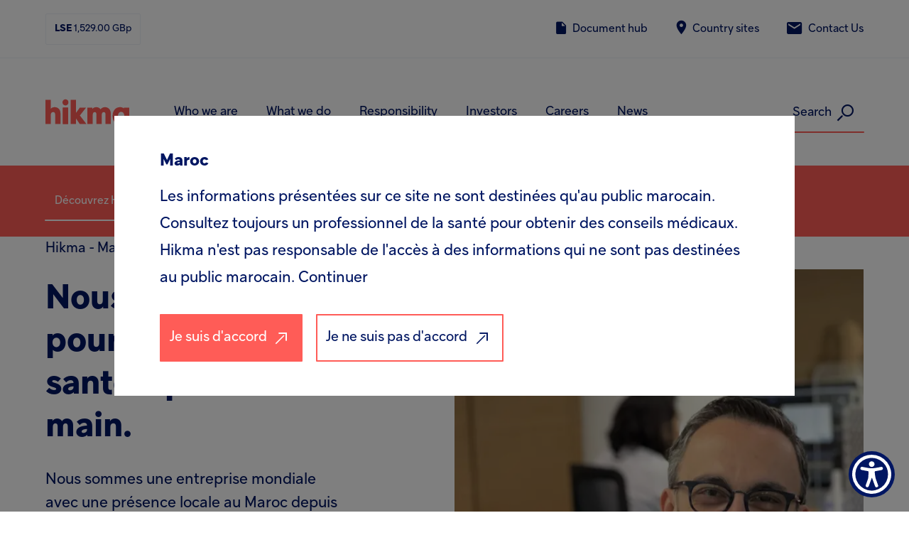

--- FILE ---
content_type: text/html; charset=utf-8
request_url: https://www.hikma.com/fr-ma/apercu/
body_size: 10465
content:


<!DOCTYPE html>
<html lang="fr-MA">

<head>


	<meta http-equiv="x-ua-compatible" content="ie=edge">
	<meta name="viewport" content="width=device-width, initial-scale=1, shrink-to-fit=no">
	<meta name="format-detection" content="telephone=no">
	<meta charset="utf-8">
	<link rel="apple-touch-icon" sizes="180x180" href="/favicon/apple-touch-icon.png">
	<link rel="icon" type="image/png" sizes="32x32" href="/favicon-32x32.png">
	<link rel="icon" type="image/png" sizes="16x16" href="/favicon-16x16.png">
	<link rel="manifest" href="/favicon/site.webmanifest" crossorigin="use-credentials">
	<meta name="msapplication-TileColor" content="#da532c">
	<meta name="theme-color" content="#ffffff">
	<title>Page d'accueil | Hikma</title>
	<meta name="description" content="">
	<meta name="keywords" content="">
	<link rel="canonical" href="https://www.hikma.com/fr-ma/apercu/">
	<link rel="preconnect" href="https://www.googletagmanager.com">
	<link rel="dns-prefetch" href="https://www.googletagmanager.com">
	<meta name="robots" content="index, follow">
	<meta name="googlebot" content="index, follow">

	<meta property="og:type" content="website">
	<meta property="og:url" content="https://www.hikma.com/fr-ma/apercu/">
	<meta property="og:locale" content="fr-MA">
	<meta property="og:site_name" content="Hikma">
	<meta property="og:title" content="Page d'accueil">
	<meta property="og:description" content="By creating high-quality products and making them accessible to those who need them, we are helping to shape a healthier world that enriches all our communities.">
	<meta property="og:image" content="https://www.hikma.com/media/00xguiqs/hikma.jpg?format=webp">
	<meta property="og:image:type" content="image/">
	<meta property="og:image:width" content="0">
	<meta property="og:image:height" content="0">
	<meta property="og:image:alt" content="">

	<!-- main css file -->
	<link rel="stylesheet" href="/css/style.min.css?v=639053672360000000">

	<!-- global js file -->
	<script defer src="/js/global.min.js?v=639053672520000000" nonce="mm3++7XseiJXOPc5MPxKq63TjZKLLe/mhn2zXhYyd8A="></script>
	<script type="text/javascript" nonce="mm3++7XseiJXOPc5MPxKq63TjZKLLe/mhn2zXhYyd8A="
			src="//tools.euroland.com/tools/common/eurolandiframeautoheight/eurolandtoolsintegrationobject.js"></script>
	<link href="/favicon/favicon.ico" rel="icon">

	<script nonce="mm3++7XseiJXOPc5MPxKq63TjZKLLe/mhn2zXhYyd8A=">
	var config = {
		apiKey: '052cf4f20ac363cf70bef38a1f1ed334e226fd12',
		product: 'PRO_MULTISITE',
		initialState: 'notify',
		necessaryCookies: ['UMB-XSRF-V', 'UMB_UCONTEXT', 'UMB_UCONTEXT_C', 'UMB-XSRF-TOKEN', 'UMB_UPDCHK', 'ASP.NET_SessionId'],
		theme: 'light',
		rejectButton: true,
		closeStyle: 'icon',
		consentCookieExpiry: 90,
		settingsStyle: 'link',
		layout: 'slideout',
		position:'left',
		closeStyle: 'button',
		notifyDismissButton: false,
		branding: {
			fontSizeTitle: "23px",
			fontSizeIntro: "16px",
			fontSizeHeaders: "16px",
			fontSize: "16px",
			fontColor: "#002E6D",
			alertBackground: "#cc4141",
			removeAbout: true
		},
		text: {
			notifyTitle: "Your choice regarding cookies on this site",
			notifyDescription: "We use cookies to optimise site functionality and give you the best possible experience.",
			accept: "I accept",
			reject: "I do not accept",
			settings: "Cookie Preferences",
			title: 'This site uses cookies.',
			intro: "Some of these cookies are essential, while others help us to improve your experience by providing insights into how the site is being used.",
			acceptSettings: "Accept settings",
			rejectSettings: "I do not accept",
			necessaryTitle: "Necessary Cookies",
			necessaryDescription: "Necessary cookies enable core functionality. The website cannot function properly without these cookies, and can only be disabled by changing your browser preferences.",
			closeLabel: "Save and close",
		},
		statement: {
			description: "For more detailed information on the cookies we use, please check our",
			name: "Privacy Policy.",
			url: "/useful-links/cookie-policy/",
			updated: "26/12/2023"
		},
		optionalCookies: [
			{
				name: "analytics",
				label: "Analytics Cookies",
				description: "We'd like to set Google Analytics cookies to help us to improve our website by collecting and reporting information on how you use it. The cookies collect information in a way that does not directly identify anyone. For more information on how these cookies work, please see our 'Cookies page'.",
				cookies: ['_ga', '_gid', '_gat', '__utma', '__utmt', '__utmb', '__utmc', '__utmz', '__utmv'],
				onAccept: function () {
					(function (w, d, s, l, i) {
						w[l] = w[l] || [];
						w[l].push({
							'gtm.start': new Date().getTime(),
							event: 'gtm.js'
						});
						var f = d.getElementsByTagName(s)[0], j = d.createElement(s), dl = l != 'dataLayer' ? '&l=' + l : '';
						j.async = true;
						j.src = 'https://www.googletagmanager.com/gtm.js?id=' + i + dl; f.parentNode.insertBefore(j, f);
					})(window, document, 'script', 'dataLayer', 'GTM-N4N68SZ');
					if (typeof (BrowseAloud) != "undefined") {
						BrowseAloud.analytics = BrowseAloud.org_analytics;
					}
				},
				onRevoke: function () {
					window['ga-disable-GTM-N4N68SZ'] = true;
					if (typeof(BrowseAloud) != "undefined") {
						BrowseAloud.analytics = BrowseAloud.no_analytics;
					}
				},
			}
		]
	};

	var loops = 0;
	var threshold = 30;

	function CookieControlInit() {
		if (typeof CookieControl !== "undefined" && window.jQuery && $('#ccc').length > 0) {
			if ($('header[role=banner]').length > 0) {
				$('#ccc').insertBefore($('header[role=banner]'));
				$('#ccc').css('z-index', 9999);
			}
			$('#ccc-optional-categories .optional-cookie').each(function() {
				var label = $('.optional-cookie-header', $(this)).text();
				var idAttr = (label.split(' ').join('_')).toLowerCase();
				$('<span/>', {
					'class': 'invisible',
					for: idAttr,
					text: label + " toggle",
				}).prependTo($('.checkbox-toggle-label', $(this)));
				$('.checkbox-toggle-input', $(this)).attr('id', idAttr);

			});
		} else {
			if (loops++ < threshold) {
				setTimeout(CookieControlInit, 300);
			}
		}
	}

	var script = document.createElement('script');
	script.crossOrigin = "anonymous";
	script.src = 'https://cc.cdn.civiccomputing.com/9/cookieControl-9.x.min.js';
	script.onload = function () {
		setTimeout(function() {
			CookieControl.load(config);
			CookieControlInit();
		}, 500);
	};
	document.head.appendChild(script);


	var onPageStyle = "";
	if (config.text.acceptRecommended == "") {
		onPageStyle += "#ccc-recommended-settings{display:none;}"
	}
	if (config.text.rejectSettings == "") {
		onPageStyle += "#ccc-reject-settings{display:none;}"
	}
	if (onPageStyle != "") {
		var style = document.createElement('style');
		style.innerHTML = onPageStyle;
		document.head.prepend(style);
	}
</script>
	<meta name="google-site-verification" content="3mUOWwlKwZvaxPZoDREN7CLgWYwf2pYuR1nBdSDY39E" />






</head>

<body class=" " data-page-key=062e3566-a4d6-46ba-881d-584e645bed28 data-scroll-container>


	<button class="skip-link" type="button">Skip to content</button>


<div class="headers-wrap">
	<div class="headers-wrap__holder">
<header class="print-none header header--has-top">
	<div class="header__wrap js-header">
		<div class="header__top section-white js-header-top">
			<div class="header__wrapper header__wrapper--top">
				<div class="header__container header__container--top">
					<span class="header__share-price">
						<span class="header__share-price-bold">LSE</span>
						<span>1,529.00</span>
						<span>GBp</span>
					</span>
					<div class="header__top-btns js-header-top-btns">
						<a href="/document-hub/" class="header__top-btn header__top-btn--document"
							target="_self"><span
								class="header__top-btn-text">Document hub</span></a>
						<button class="header__top-btn header__top-btn--location js-chose-location" type="button">
							<span class="header__top-btn-text">Country sites</span>
						</button>
						<div class="header-top__locations">
							<div class="header-top__locations-inner">
								<div class="header-top__wrapper">
									<button class="nav__back js-secondary-nav-back"><span class="sr-only">Back</span></button>
									<div class="nav__info-section">
										<h2 class="nav__title h4">Our international presence</h2>
										<a class="link link--secondary" href="/">
											<span class="link__content">Return to Hikma.com</span>
										</a>
									</div>
									<ul class="header-top__country-list">
										<li class="header-top__country-item"><a href="/fr-dz/" class="header-top__country-link" >Alg&#233;rie</a></li>
										<li class="header-top__country-item"><a href="/en-ca/" class="header-top__country-link" >Canada</a></li>
										<li class="header-top__country-item"><a href="/ar-eg/" class="header-top__country-link" >Egypt</a></li>
										<li class="header-top__country-item"><a href="/fr-fr/" class="header-top__country-link" >France</a></li>
										<li class="header-top__country-item"><a href="/de-de/" class="header-top__country-link" >Germany</a></li>
										<li class="header-top__country-item"><a href="/ar-iq/" class="header-top__country-link" >Iraq</a></li>
										<li class="header-top__country-item"><a href="/it-it/" class="header-top__country-link" >Italy</a></li>
										<li class="header-top__country-item"><a href="/ar-jo/" class="header-top__country-link" >Jordan</a></li>
										<li class="header-top__country-item"><a href="/ar-sa/" class="header-top__country-link" >KSA</a></li>
										<li class="header-top__country-item"><a href="/fr-ma/" class="header-top__country-link" >Morocco</a></li>
										<li class="header-top__country-item"><a href="/nl-nl/" class="header-top__country-link" >Netherlands</a></li>
										<li class="header-top__country-item"><a href="/pt-pt/" class="header-top__country-link" >Portugal</a></li>
										<li class="header-top__country-item"><a href="/es-es/" class="header-top__country-link" >Spain</a></li>
										<li class="header-top__country-item"><a href="/fr-tn/" class="header-top__country-link" >Tunisia</a></li>
										<li class="header-top__country-item"><a href="/ar-ae/" class="header-top__country-link" >UAE</a></li>
										<li class="header-top__country-item"><a href="/en-uk/" class="header-top__country-link" >UK</a></li>
										<li class="header-top__country-item"><a href="/en-us/" class="header-top__country-link" >US</a></li>
									</ul>
								</div>
							</div>
						</div>
						<div class="header__top-contact">
<a class="link link--primary" href="/contact/" >
	<span class="link__content">Contact Us</span>
</a>						</div>
					</div>
				</div>
			</div>
		</div>
		<div class="header__bottom">
			<div class="header__wrapper">
				<div class="header__overlay js-nav-overlay" aria-label="hidden"></div>
				<div class="header__container">
					<a href="/" class="header__logo-link">
						<img src="/media/ma3j3uhz/logocoral.svg?width=145&amp;height=40&amp;v=133426217345700000" alt=""
							class="header__logo header__logo--standard" />
					</a>
					<nav class="nav js-nav">
						<ul class="nav__list" role="menubar">
							<li class="nav__list-item js-nav-item">
								<div class="nav__link-wrap">
									<button class="nav__link js-nav-btn">Who we are</button>
									<span class="nav__link-line" aria-label="hidden"></span>
								</div>
								<div class="nav__secondary js-nav-dropdown section-white">
									<div class="nav__wrapper">
										<button class="nav__back js-secondary-nav-back"><span
												class="sr-only">Back</span></button>
										<div class="nav__info-section">
											<h2 class="nav__title h5">Who we are</h2>
											<p class="nav__text text">Learn more about our purpose, leadership team and commitment to excellence.</p>
											<a class="link link--secondary js-nav-link" href="/who-we-are/" >
												<span class="link__content">Who we are</span>
											</a>
										</div>
										<div class="nav__secondary-list-wrap">
											<ul class="nav__secondary-list js-secondary-nav-list">
												<li class="nav__list-item">
													<div class="nav__list-item-wrap">
														<a href="/who-we-are/purpose-strategy-and-culture/"
															class="nav__secondary-link text-l js-secondary-nav-link">Purpose, strategy and culture</a>
													</div>
												</li>
												<li class="nav__list-item">
													<div class="nav__list-item-wrap">
														<a href="/who-we-are/impact/"
															class="nav__secondary-link text-l js-secondary-nav-link">Impact</a>
													</div>
												</li>
												<li class="nav__list-item">
													<div class="nav__list-item-wrap">
														<a href="/who-we-are/leadership/"
															class="nav__secondary-link text-l js-secondary-nav-link">Leadership</a>
													</div>
												</li>
												<li class="nav__list-item">
													<div class="nav__list-item-wrap">
														<a href="/who-we-are/history/"
															class="nav__secondary-link text-l js-secondary-nav-link">History</a>
													</div>
												</li>
												<li class="nav__list-item">
													<div class="nav__list-item-wrap">
														<a href="/who-we-are/corporate-governance/"
															class="nav__secondary-link text-l js-secondary-nav-link">Corporate governance</a>
													</div>
												</li>
												<li class="nav__list-item">
													<div class="nav__list-item-wrap">
														<a href="/who-we-are/codes-and-standards/"
															class="nav__secondary-link text-l js-secondary-nav-link">Codes and ethical standards</a>
													</div>
												</li>
												<li class="nav__list-item">
													<div class="nav__list-item-wrap">
														<a href="/who-we-are/policy-positions/"
															class="nav__secondary-link text-l js-secondary-nav-link">Policy positions and statements</a>
													</div>
												</li>
											</ul>
										</div>
									</div>
								</div>
							</li>
							<li class="nav__list-item js-nav-item">
								<div class="nav__link-wrap">
									<button class="nav__link js-nav-btn">What we do</button>
									<span class="nav__link-line" aria-label="hidden"></span>
								</div>
								<div class="nav__secondary js-nav-dropdown section-white">
									<div class="nav__wrapper">
										<button class="nav__back js-secondary-nav-back"><span
												class="sr-only">Back</span></button>
										<div class="nav__info-section">
											<h2 class="nav__title h5">What we do</h2>
											<p class="nav__text text">Learn about our businesses, operations and product portfolio. </p>
											<a class="link link--secondary js-nav-link" href="/what-we-do/" >
												<span class="link__content">What we do</span>
											</a>
										</div>
										<div class="nav__secondary-list-wrap">
											<ul class="nav__secondary-list js-secondary-nav-list">
												<li class="nav__list-item">
													<div class="nav__list-item-wrap">
														<a href="/what-we-do/our-businesses/"
															class="nav__secondary-link text-l js-secondary-nav-link">Our businesses </a>
													</div>
												</li>
												<li class="nav__list-item">
													<div class="nav__list-item-wrap">
														<a href="/what-we-do/operations/"
															class="nav__secondary-link text-l js-secondary-nav-link">Operations</a>
													</div>
												</li>
												<li class="nav__list-item">
													<div class="nav__list-item-wrap">
														<a href="/what-we-do/rd/"
															class="nav__secondary-link text-l js-secondary-nav-link">R&amp;D</a>
													</div>
												</li>
												<li class="nav__list-item">
													<div class="nav__list-item-wrap">
														<a href="/what-we-do/products/"
															class="nav__secondary-link text-l js-secondary-nav-link">Products</a>
													</div>
												</li>
												<li class="nav__list-item">
													<div class="nav__list-item-wrap">
														<button
															class="nav__secondary-link nav__secondary-link--btn text-l js-secondary-nav-btn">Contract manufacturing</button>
														<div class="nav__tertiary-list-wrap js-nav-tertiary">
															<button class="nav__back js-tertiary-nav-back"><span
																	class="sr-only">Back</span></button>
															<a href="/what-we-do/contract-manufacturing/"
																class="nav__parent-link" >Contract manufacturing</a>
															<ul class="nav__tertiary-list">
																<li class="nav__list-item">
																	<a href="/what-we-do/contract-manufacturing/injectables/" 
																		class="nav__tertiary-link text">Injectables contract manufacturing</a>
																</li>
																<li class="nav__list-item">
																	<a href="/what-we-do/contract-manufacturing/hikma-rx/" 
																		class="nav__tertiary-link text">Hikma Rx contract manufacturing</a>
																</li>
															</ul>
														</div>
													</div>
												</li>
												<li class="nav__list-item">
													<div class="nav__list-item-wrap">
														<a href="/what-we-do/partnering-with-hikma/"
															class="nav__secondary-link text-l js-secondary-nav-link">Partnering with Hikma</a>
													</div>
												</li>
												<li class="nav__list-item">
													<div class="nav__list-item-wrap">
														<a href="/what-we-do/hikma-ventures/"
															class="nav__secondary-link text-l js-secondary-nav-link">Hikma Ventures</a>
													</div>
												</li>
											</ul>
										</div>
									</div>
								</div>
							</li>
							<li class="nav__list-item js-nav-item">
								<div class="nav__link-wrap">
									<button class="nav__link js-nav-btn">Responsibility</button>
									<span class="nav__link-line" aria-label="hidden"></span>
								</div>
								<div class="nav__secondary js-nav-dropdown section-white">
									<div class="nav__wrapper">
										<button class="nav__back js-secondary-nav-back"><span
												class="sr-only">Back</span></button>
										<div class="nav__info-section">
											<h2 class="nav__title h5">Responsibility</h2>
											<p class="nav__text text">Learn more about our acting responsibly strategy and commitments to sustainable business.</p>
											<a class="link link--secondary js-nav-link" href="/responsibility/" >
												<span class="link__content">Responsibility</span>
											</a>
										</div>
										<div class="nav__secondary-list-wrap">
											<ul class="nav__secondary-list js-secondary-nav-list">
												<li class="nav__list-item">
													<div class="nav__list-item-wrap">
														<button
															class="nav__secondary-link nav__secondary-link--btn text-l js-secondary-nav-btn">Advancing health and wellbeing</button>
														<div class="nav__tertiary-list-wrap js-nav-tertiary">
															<button class="nav__back js-tertiary-nav-back"><span
																	class="sr-only">Back</span></button>
															<a href="/responsibility/advancing-health-and-wellbeing/"
																class="nav__parent-link" >Advancing health and wellbeing</a>
															<ul class="nav__tertiary-list">
																<li class="nav__list-item">
																	<a href="/responsibility/advancing-health-and-wellbeing/access-to-medicines/" 
																		class="nav__tertiary-link text">Access to medicines</a>
																</li>
																<li class="nav__list-item">
																	<a href="/responsibility/advancing-health-and-wellbeing/product-quality-and-safety/" 
																		class="nav__tertiary-link text">Product quality and safety</a>
																</li>
																<li class="nav__list-item">
																	<a href="/responsibility/advancing-health-and-wellbeing/social-responsibility/" 
																		class="nav__tertiary-link text">Social responsibility</a>
																</li>
															</ul>
														</div>
													</div>
												</li>
												<li class="nav__list-item">
													<div class="nav__list-item-wrap">
														<a href="/responsibility/empowering-our-people/"
															class="nav__secondary-link text-l js-secondary-nav-link">Empowering our people</a>
													</div>
												</li>
												<li class="nav__list-item">
													<div class="nav__list-item-wrap">
														<a href="/responsibility/protecting-the-environment/"
															class="nav__secondary-link text-l js-secondary-nav-link">Protecting the environment </a>
													</div>
												</li>
												<li class="nav__list-item">
													<div class="nav__list-item-wrap">
														<a href="/responsibility/upholding-ethical-standards-and-acting-with-integrity/"
															class="nav__secondary-link text-l js-secondary-nav-link">Upholding ethical standards and acting with integrity</a>
													</div>
												</li>
												<li class="nav__list-item">
													<div class="nav__list-item-wrap">
														<a href="/responsibility/partnerships-stakeholders/"
															class="nav__secondary-link text-l js-secondary-nav-link">Partnerships and stakeholders</a>
													</div>
												</li>
												<li class="nav__list-item">
													<div class="nav__list-item-wrap">
														<a href="/responsibility/awards-and-recognition/"
															class="nav__secondary-link text-l js-secondary-nav-link">Awards and recognition</a>
													</div>
												</li>
												<li class="nav__list-item">
													<div class="nav__list-item-wrap">
														<a href="/responsibility/suppliers/"
															class="nav__secondary-link text-l js-secondary-nav-link">Suppliers</a>
													</div>
												</li>
												<li class="nav__list-item">
													<div class="nav__list-item-wrap">
														<a href="/responsibility/sustainability-reports/"
															class="nav__secondary-link text-l js-secondary-nav-link">Sustainability reports</a>
													</div>
												</li>
											</ul>
										</div>
									</div>
								</div>
							</li>
							<li class="nav__list-item js-nav-item">
								<div class="nav__link-wrap">
									<button class="nav__link js-nav-btn">Investors</button>
									<span class="nav__link-line" aria-label="hidden"></span>
								</div>
								<div class="nav__secondary js-nav-dropdown section-white">
									<div class="nav__wrapper">
										<button class="nav__back js-secondary-nav-back"><span
												class="sr-only">Back</span></button>
										<div class="nav__info-section">
											<h2 class="nav__title h5">Investors</h2>
											<p class="nav__text text">Learn more about our proven track record of value creation, strategy and investment case.</p>
											<a class="link link--secondary js-nav-link" href="/investors/" >
												<span class="link__content">Investors</span>
											</a>
										</div>
										<div class="nav__secondary-list-wrap">
											<ul class="nav__secondary-list js-secondary-nav-list">
												<li class="nav__list-item">
													<div class="nav__list-item-wrap">
														<a href="/investors/recent-results/"
															class="nav__secondary-link text-l js-secondary-nav-link">Recent results</a>
													</div>
												</li>
												<li class="nav__list-item">
													<div class="nav__list-item-wrap">
														<a href="/investors/why-invest/"
															class="nav__secondary-link text-l js-secondary-nav-link">Why invest</a>
													</div>
												</li>
												<li class="nav__list-item">
													<div class="nav__list-item-wrap">
														<a href="/investors/strategy/"
															class="nav__secondary-link text-l js-secondary-nav-link">Strategy </a>
													</div>
												</li>
												<li class="nav__list-item">
													<div class="nav__list-item-wrap">
														<a href="/investors/results-and-presentations/"
															class="nav__secondary-link text-l js-secondary-nav-link">Results and presentations</a>
													</div>
												</li>
												<li class="nav__list-item">
													<div class="nav__list-item-wrap">
														<button
															class="nav__secondary-link nav__secondary-link--btn text-l js-secondary-nav-btn">Regulatory news</button>
														<div class="nav__tertiary-list-wrap js-nav-tertiary">
															<button class="nav__back js-tertiary-nav-back"><span
																	class="sr-only">Back</span></button>
															<a href="/investors/regulatory-news/"
																class="nav__parent-link" >Regulatory news</a>
															<ul class="nav__tertiary-list">
																<li class="nav__list-item">
																	<a href="/investors/regulatory-news/email-alert-sign-up/" 
																		class="nav__tertiary-link text">Email alert sign-up</a>
																</li>
															</ul>
														</div>
													</div>
												</li>
												<li class="nav__list-item">
													<div class="nav__list-item-wrap">
														<button
															class="nav__secondary-link nav__secondary-link--btn text-l js-secondary-nav-btn">Company compiled consensus </button>
														<div class="nav__tertiary-list-wrap js-nav-tertiary">
															<button class="nav__back js-tertiary-nav-back"><span
																	class="sr-only">Back</span></button>
															<a href="/investors/company-compiled-consensus/"
																class="nav__parent-link" >Company compiled consensus </a>
															<ul class="nav__tertiary-list">
																<li class="nav__list-item">
																	<a href="/investors/company-compiled-consensus/analyst-coverage/" 
																		class="nav__tertiary-link text">Analyst coverage</a>
																</li>
															</ul>
														</div>
													</div>
												</li>
												<li class="nav__list-item">
													<div class="nav__list-item-wrap">
														<a href="/investors/financial-calendar/"
															class="nav__secondary-link text-l js-secondary-nav-link">Financial calendar</a>
													</div>
												</li>
												<li class="nav__list-item">
													<div class="nav__list-item-wrap">
														<button
															class="nav__secondary-link nav__secondary-link--btn text-l js-secondary-nav-btn">Investor tools</button>
														<div class="nav__tertiary-list-wrap js-nav-tertiary">
															<button class="nav__back js-tertiary-nav-back"><span
																	class="sr-only">Back</span></button>
															<a href="/investors/investor-tools/"
																class="nav__parent-link" >Investor tools</a>
															<ul class="nav__tertiary-list">
																<li class="nav__list-item">
																	<a href="/investors/investor-tools/share-price-lookup/" 
																		class="nav__tertiary-link text">Share price lookup</a>
																</li>
																<li class="nav__list-item">
																	<a href="/investors/investor-tools/share-graph/" 
																		class="nav__tertiary-link text">Share graph</a>
																</li>
																<li class="nav__list-item">
																	<a href="/investors/investor-tools/share-series/" 
																		class="nav__tertiary-link text">Share series</a>
																</li>
																<li class="nav__list-item">
																	<a href="/investors/investor-tools/investment-calculator/" 
																		class="nav__tertiary-link text">Investment calculator</a>
																</li>
															</ul>
														</div>
													</div>
												</li>
												<li class="nav__list-item">
													<div class="nav__list-item-wrap">
														<button
															class="nav__secondary-link nav__secondary-link--btn text-l js-secondary-nav-btn">Shareholder information</button>
														<div class="nav__tertiary-list-wrap js-nav-tertiary">
															<button class="nav__back js-tertiary-nav-back"><span
																	class="sr-only">Back</span></button>
															<a href="/investors/shareholder-information/"
																class="nav__parent-link" >Shareholder information</a>
															<ul class="nav__tertiary-list">
																<li class="nav__list-item">
																	<a href="/investors/shareholder-information/manage-your-shareholding/" 
																		class="nav__tertiary-link text">Manage your shareholding</a>
																</li>
																<li class="nav__list-item">
																	<a href="/investors/shareholder-information/shareholder-meetings/" 
																		class="nav__tertiary-link text">Shareholder meetings</a>
																</li>
																<li class="nav__list-item">
																	<a href="/investors/shareholder-information/dividend-information/" 
																		class="nav__tertiary-link text">Dividend information</a>
																</li>
																<li class="nav__list-item">
																	<a href="/investors/shareholder-information/share-listings-and-depositary-receipts/" 
																		class="nav__tertiary-link text">Share listings and depositary receipts</a>
																</li>
															</ul>
														</div>
													</div>
												</li>
												<li class="nav__list-item">
													<div class="nav__list-item-wrap">
														<a href="/investors/2024-annual-report/"
															class="nav__secondary-link text-l js-secondary-nav-link">2024 Annual Report</a>
													</div>
												</li>
												<li class="nav__list-item">
													<div class="nav__list-item-wrap">
														<a href="/investors/corporate-factsheets/"
															class="nav__secondary-link text-l js-secondary-nav-link">Corporate factsheets</a>
													</div>
												</li>
											</ul>
										</div>
									</div>
								</div>
							</li>
							<li class="nav__list-item js-nav-item">
								<div class="nav__link-wrap">
									<button class="nav__link js-nav-btn">Careers</button>
									<span class="nav__link-line" aria-label="hidden"></span>
								</div>
								<div class="nav__secondary js-nav-dropdown section-white">
									<div class="nav__wrapper">
										<button class="nav__back js-secondary-nav-back"><span
												class="sr-only">Back</span></button>
										<div class="nav__info-section">
											<h2 class="nav__title h5">Careers</h2>
											<p class="nav__text text">Explore what makes Hikma an outstanding destination to further your career.</p>
											<a class="link link--secondary js-nav-link" href="/careers/" >
												<span class="link__content">Careers</span>
											</a>
										</div>
										<div class="nav__secondary-list-wrap">
											<ul class="nav__secondary-list js-secondary-nav-list">
												<li class="nav__list-item">
													<div class="nav__list-item-wrap">
														<a href="/careers/search-jobs/"
															class="nav__secondary-link text-l js-secondary-nav-link">Search jobs</a>
													</div>
												</li>
												<li class="nav__list-item">
													<div class="nav__list-item-wrap">
														<a href="/careers/roles-at-hikma/"
															class="nav__secondary-link text-l js-secondary-nav-link">Roles at Hikma</a>
													</div>
												</li>
												<li class="nav__list-item">
													<div class="nav__list-item-wrap">
														<a href="/careers/why-hikma/"
															class="nav__secondary-link text-l js-secondary-nav-link">Why Hikma</a>
													</div>
												</li>
											</ul>
										</div>
									</div>
								</div>
							</li>
							<li class="nav__list-item js-nav-item">
								<div class="nav__link-wrap">
									<a href="/news/" class="nav__link js-nav-link" >News</a>
									<span class="nav__link-line" aria-label="hidden"></span>
								</div>
							</li>
						</ul>
						<div class="nav__contact-us">
<a class="link link--primary" href="/contact/" >
	<span class="link__content">Contact Us</span>
</a>						</div>
					</nav>
					<div class="header__btns-wrap">
						<div class="header__search-wrap">
							<button class="header__search link link--secondary js-search-btn" type="button"><span
									class="link__content">Search</span><span
									class="link__content">Close</span></button>
<div class="search js-search-dropdown section-white" data-error-message="An error occurred, please try again later.">
	<div class="search__wrap">
		<div class="search__wrapper">
			<div class="search__container">
				<form class="search__form js-search-form" data-site-id="1084">
					<div class="search__input-wrap">
						<label class="search__label sr-only" for="search">Search the Hikma world</label>
						<input class="search__input js-search-input" enterkeyhint="search" id="search" name="term"
							type="text" placeholder="Search the Hikma world">
						<span class="search__input-line" aria-hidden="true"></span>
					</div>
					<button class="search__submit js-search-submit-btn" type="submit">
						<span class="sr-only">Submit</span>
					</button>
				</form>
				<div class="search__list js-search-popular">
					<h3 class="search__list-title">Popular searches</h3>
					<ul>
						<li class="search__list-item">
							<button class="search__list-btn" type="button">
								Investors
							</button>
						</li>
						<li class="search__list-item">
							<button class="search__list-btn" type="button">
								Careers
							</button>
						</li>
						<li class="search__list-item">
							<button class="search__list-btn" type="button">
								Products
							</button>
						</li>
						<li class="search__list-item">
							<button class="search__list-btn" type="button">
								Injectables
							</button>
						</li>
						<li class="search__list-item">
							<button class="search__list-btn" type="button">
								Contract
							</button>
						</li>
					</ul>
				</div>
				<div class="search__list search__list--filter search__list--hidden js-search-filters">
				</div>
				<div class="search__list search__list--hidden js-search-suggestions js-search-suggested-results">
				</div>
			</div>
			<div class="search__results js-search-results">
				<div class="search__top-mobile">
					<button class="search__back-btn js-search-back-btn" type="button">Close</button>
				</div>
				<div class="search__results-wrap">
				</div>
			</div>
		</div>
	</div>
</div>						</div>
						<button class="header__hamburger js-header-ham" type="button"><span
								class="sr-only">Open menu</span></button>
					</div>
				</div>
			</div>
		</div>
	</div>
</header><div class="country-header section-coral country-header--visible js-country-header" >
	<div class="wrap">
		<div class="country-header__wrap">
			<div class="country-header__nav">
				<button class="country-header__nav-btn link link--secondary js-country-nav-btn">
					<span class="link__content">D&#233;couvrez Hikma Maroc</span>
				</button>
				<div class="country-header__nav-dropdown">
					<div class="country-header__overlay js-country-header-overlay" aria-hidden="true"></div>
					<div class="country-header__list-wrap">
						<div class="country-header__list-holder">
							<ul class="country-header__nav-list js-country-nav-list">
								<li class="country-header__list-item">
									<a href="/fr-ma/apercu/"
										class="country-header__nav-item js-country-header-item">Page d'accueil</a>
								</li>
								<li class="country-header__list-item">
									<a href="/fr-ma/promopharm-sa/"
										class="country-header__nav-item js-country-header-item">Promopharm S.A.</a>
								</li>
								<li class="country-header__list-item">
									<a href="/fr-ma/produits/"
										class="country-header__nav-item js-country-header-item">Produits</a>
								</li>
							</ul>
						</div>
					</div>
				</div>
			</div>
			<div class="country-header__lang-switcher js-lang-switcher">
				<button class="country-header__lang-btn js-lang-btn" type="button">Fran&#231;ais</button>
				<ul class="country-header__lang-dropdown">
					<li>
						<a href="/ar-ma/"
							class="country-header__lang-link">Arabe</a>
					</li>
					<li>
						<a href="/en-ma/overview/"
							class="country-header__lang-link">Anglaise</a>
					</li>
					<li>
						<a href="/fr-ma/apercu/"
							class="country-header__lang-link country-header__lang-link--active">Fran&#231;ais</a>
					</li>
				</ul>
			</div>
		</div>
	</div>
</div>	</div>
</div>

<main class="main main--no-banner" data-scroll-section>

<section 
	class="js-popup-close-button zigzag section-white js-zig-zag zigzag--reverse"
	data-script="zigzag" data-scroll data-scroll-offset="30%" data-close-button-text="Fermer">
<div class="section-spacer section-spacer--top"
	aria-hidden="true"></div>
	<div class="wrap">
		<div class="zigzag__content">
			<div class="zigzag__col zigzag__col--media">
				<div class="swiper ">
					<div class="swiper-wrapper">
						<div class="swiper-slide js-zigzag-video-parent">
							<div
								class="zigzag__media-holder print-none">
								<div class=" parallax-frame">
									<div data-scroll data-scroll-speed="1" data-scroll-repeat
										data-scroll-offset="-10%" >
										<div class="zigzag__image-wrap">
											<img src="/media/prohpbhg/employee-in-the-office-morocco.jpeg?width=800&amp;height=947&amp;v=133521528950700000&amp;format=webp"
												alt=""
												class="zigzag__image zigzag__image--has-tablet zigzag__image--has-mobile">
											<img src="/media/prohpbhg/employee-in-the-office-morocco.jpeg?width=800&amp;height=947&amp;v=133521528950700000&amp;format=webp"
												alt=""
												class="zigzag__image  zigzag__image--tablet">
											<img src="/media/prohpbhg/employee-in-the-office-morocco.jpeg?width=800&amp;height=947&amp;v=133521528950700000&amp;format=webp"
												alt=""
												class="zigzag__image zigzag__image--mobile">
										</div>
									</div>
								</div>
							</div>
						</div>
					</div>
				</div>
			</div>
			<div class="zigzag__col">
				<div class="swiper ">
					<div class="swiper-wrapper">
						<div class="swiper-slide">
							<p class="subtitle zigzag__subtitle">Hikma - Maroc</p>
							<div class="h3 zigzag__title js-animated-text"><p>Nous oeuvrons pour une meilleure santé à portée de main.</p></div>
							<div class="animated-element">
								<div class="text zigzag__text"><p>Nous sommes une entreprise mondiale avec une présence locale au Maroc depuis 2011. En créant des médicaments de haute qualité et en les rendant accessibles aux personnes qui en ont besoin, nous contribuons à construire un monde en meilleure santé, qui enrichit toutes nos communautés.</p></div>
							</div>
<div class="cta-links">
	<div class="cta-links__wrap">
<a class="link link--primary" href="mailto:MAPV@Hikma.com"  target="_blank"
	rel="noopener noreferrer" >
	<span class="link__content">Rapporter un effet secondaire</span>
</a>	</div>
	<div class="cta-links__wrap">
<a class="link link--primary" href="/media/xormlzws/hikma-morocco-factsheet_-fr-nov-2025.pdf"  target="_blank"
	rel="noopener noreferrer" >
	<span class="link__content">T&#233;l&#233;charger fiche Maroc</span>
</a>	</div>
</div>
						</div>
					</div>
				</div>
			</div>
		</div>
	</div>
<div class="print-none section-spacer section-spacer--bottom"
	aria-hidden="true">
</div>
</section>
<section  class="tabs js-tabs section-white" data-script="tabs" data-scroll data-scroll-offset="30%">
<div class="section-spacer section-spacer--top"
	aria-hidden="true"></div>
	<div class="wrap">
		<div class="tabs__holder">
			<div class="tabs__content-top">
				<div class="tabs__title-wrap">
					<span class="tabs__subtitle js-animated-text">Hikma - Maroc</span>
					<h2 class="h3 tabs__title js-animated-text"> D&#233;couvrir plus</h2>
				</div>
				<div class="animated-element animated-link">
					<div>
					</div>
				</div>
			</div>
		<div class="tabs__content-bottom">
			<input type="radio" name="tabset" id="tab-0" checked class="tabs__input">
			<input type="radio" name="tabset" id="tab-1"  class="tabs__input">
			<input type="radio" name="tabset" id="tab-2"  class="tabs__input">
			<input type="radio" name="tabset" id="tab-3"  class="tabs__input">
			<div class="tabs__btn-wrap">
					<label for="tab-0" class="link link--secondary tabs__btn">
						<span class="link__content">Aper&#231;u</span>
					</label>
					<label for="tab-1" class="link link--secondary tabs__btn">
						<span class="link__content">Promopharm S.A.</span>
					</label>
					<label for="tab-2" class="link link--secondary tabs__btn">
						<span class="link__content">Produits</span>
					</label>
					<label for="tab-3" class="link link--secondary tabs__btn">
						<span class="link__content"> Carri&#232;res</span>
					</label>
				</div>
				<div class="tabs__item-wrap">
					<div class="tabs__item"  data-tab="tab-0">
<section 
	class="js-popup-close-button zigzag section-white js-zig-zag"
	data-script="zigzag" data-scroll data-scroll-offset="30%" data-close-button-text="Fermer">
<div class="section-spacer section-spacer--top"
	aria-hidden="true"></div>
	<div class="wrap">
		<div class="zigzag__content">
			<div class="zigzag__col zigzag__col--media">
				<div class="swiper ">
					<div class="swiper-wrapper">
						<div class="swiper-slide js-zigzag-video-parent">
							<div
								class="zigzag__media-holder print-none">
								<div class=" parallax-frame">
									<div data-scroll data-scroll-speed="1" data-scroll-repeat
										data-scroll-offset="-10%" >
										<div class="zigzag__image-wrap">
											<img src="/media/uczpkje4/800x94736.jpg?width=800&amp;height=947&amp;v=133523817115700000&amp;format=webp"
												alt=""
												class="zigzag__image zigzag__image--has-tablet zigzag__image--has-mobile">
											<img src="/media/uczpkje4/800x94736.jpg?width=800&amp;height=947&amp;v=133523817115700000&amp;format=webp"
												alt=""
												class="zigzag__image  zigzag__image--tablet">
											<img src="/media/uczpkje4/800x94736.jpg?width=800&amp;height=947&amp;v=133523817115700000&amp;format=webp"
												alt=""
												class="zigzag__image zigzag__image--mobile">
										</div>
									</div>
								</div>
							</div>
						</div>
					</div>
				</div>
			</div>
			<div class="zigzag__col">
				<div class="swiper ">
					<div class="swiper-wrapper">
						<div class="swiper-slide">
							<div class="h3 zigzag__title js-animated-text"><p>Maroc</p></div>
							<div class="animated-element">
								<div class="text zigzag__text"><p>Au Maroc, nous produisons et commercialisons des médicaments à partir de nos deux usines de fabrication, qui sont spécialisées dans la formulation générale et de pénicilline. Aussi, nous commercialisons les médicaments de nos partenaires pharmaceutiques qui s'appuient sur notre expertise et notre connaissance du marché.</p></div>
							</div>
						</div>
					</div>
				</div>
			</div>
		</div>
	</div>
<div class="print-none section-spacer section-spacer--bottom"
	aria-hidden="true">
</div>
</section>
					</div>
					<div class="tabs__item"  data-tab="tab-1">
<section 
	class="js-popup-close-button zigzag section-white js-zig-zag"
	data-script="zigzag" data-scroll data-scroll-offset="30%" data-close-button-text="Fermer">
<div class="section-spacer section-spacer--top"
	aria-hidden="true"></div>
	<div class="wrap">
		<div class="zigzag__content">
			<div class="zigzag__col zigzag__col--media">
				<div class="swiper ">
					<div class="swiper-wrapper">
						<div class="swiper-slide js-zigzag-video-parent">
							<div
								class="zigzag__media-holder print-none">
								<div class=" parallax-frame">
									<div data-scroll data-scroll-speed="1" data-scroll-repeat
										data-scroll-offset="-10%" >
										<div class="zigzag__image-wrap">
											<img src="/media/0rflkh54/medical-reps-office-shot.jpg?width=800&amp;height=947&amp;v=133500428391730000&amp;format=webp"
												alt=""
												class="zigzag__image zigzag__image--has-tablet zigzag__image--has-mobile">
											<img src="/media/0rflkh54/medical-reps-office-shot.jpg?width=800&amp;height=947&amp;v=133500428391730000&amp;format=webp"
												alt=""
												class="zigzag__image  zigzag__image--tablet">
											<img src="/media/0rflkh54/medical-reps-office-shot.jpg?width=800&amp;height=947&amp;v=133500428391730000&amp;format=webp"
												alt=""
												class="zigzag__image zigzag__image--mobile">
										</div>
									</div>
								</div>
							</div>
						</div>
					</div>
				</div>
			</div>
			<div class="zigzag__col">
				<div class="swiper ">
					<div class="swiper-wrapper">
						<div class="swiper-slide">
							<div class="h3 zigzag__title js-animated-text">Promopharm S.A.</div>
							<div class="animated-element">
								<div class="text zigzag__text">Promopharm S.A. est l'entité légale de Hikma au Maroc, qui fabrique et commercialise ses produits pharmaceutiques et ceux de nous partenaires.</div>
							</div>
<div class="cta-links">
	<div class="cta-links__wrap">
<a class="link link--primary" href="/fr-ma/promopharm-sa/" >
	<span class="link__content">Promopharm S.A.</span>
</a>	</div>
</div>
						</div>
					</div>
				</div>
			</div>
		</div>
	</div>
<div class="print-none section-spacer section-spacer--bottom"
	aria-hidden="true">
</div>
</section>
					</div>
					<div class="tabs__item"  data-tab="tab-2">
<section 
	class="js-popup-close-button zigzag section-white js-zig-zag"
	data-script="zigzag" data-scroll data-scroll-offset="30%" data-close-button-text="Fermer">
<div class="section-spacer section-spacer--top"
	aria-hidden="true"></div>
	<div class="wrap">
		<div class="zigzag__content">
			<div class="zigzag__col zigzag__col--media">
				<div class="swiper ">
					<div class="swiper-wrapper">
						<div class="swiper-slide js-zigzag-video-parent">
							<div
								class="zigzag__media-holder print-none">
								<div class=" parallax-frame">
									<div data-scroll data-scroll-speed="1" data-scroll-repeat
										data-scroll-offset="-10%" >
										<div class="zigzag__image-wrap">
											<img src="/media/yato5t04/lab-shot-option-2.jpg?width=800&amp;height=947&amp;v=133504770727700000&amp;format=webp"
												alt=""
												class="zigzag__image zigzag__image--has-tablet zigzag__image--has-mobile">
											<img src="/media/yato5t04/lab-shot-option-2.jpg?width=800&amp;height=947&amp;v=133504770727700000&amp;format=webp"
												alt=""
												class="zigzag__image  zigzag__image--tablet">
											<img src="/media/yato5t04/lab-shot-option-2.jpg?width=800&amp;height=947&amp;v=133504770727700000&amp;format=webp"
												alt=""
												class="zigzag__image zigzag__image--mobile">
										</div>
									</div>
								</div>
							</div>
						</div>
					</div>
				</div>
			</div>
			<div class="zigzag__col">
				<div class="swiper ">
					<div class="swiper-wrapper">
						<div class="swiper-slide">
							<div class="h3 zigzag__title js-animated-text">Produits</div>
<div class="cta-links">
	<div class="cta-links__wrap">
<a class="link link--primary" href="/fr-ma/produits/" >
	<span class="link__content">Produits</span>
</a>	</div>
</div>
						</div>
					</div>
				</div>
			</div>
		</div>
	</div>
<div class="print-none section-spacer section-spacer--bottom"
	aria-hidden="true">
</div>
</section>
					</div>
					<div class="tabs__item"  data-tab="tab-3">
<section 
	class="js-popup-close-button zigzag section-white js-zig-zag"
	data-script="zigzag" data-scroll data-scroll-offset="30%" data-close-button-text="Fermer">
<div class="section-spacer section-spacer--top"
	aria-hidden="true"></div>
	<div class="wrap">
		<div class="zigzag__content">
			<div class="zigzag__col zigzag__col--media">
				<div class="swiper ">
					<div class="swiper-wrapper">
						<div class="swiper-slide js-zigzag-video-parent">
							<div
								class="zigzag__media-holder print-none">
								<div class=" parallax-frame">
									<div data-scroll data-scroll-speed="1" data-scroll-repeat
										data-scroll-offset="-10%" >
										<div class="zigzag__image-wrap">
											<img src="/media/sagluwyf/employee-in-the-office-female-2.jpeg?width=800&amp;height=947&amp;v=133500527692130000&amp;format=webp"
												alt=""
												class="zigzag__image zigzag__image--has-tablet zigzag__image--has-mobile">
											<img src="/media/sagluwyf/employee-in-the-office-female-2.jpeg?width=800&amp;height=947&amp;v=133500527692130000&amp;format=webp"
												alt=""
												class="zigzag__image  zigzag__image--tablet">
											<img src="/media/sagluwyf/employee-in-the-office-female-2.jpeg?width=800&amp;height=947&amp;v=133500527692130000&amp;format=webp"
												alt=""
												class="zigzag__image zigzag__image--mobile">
										</div>
									</div>
								</div>
							</div>
						</div>
					</div>
				</div>
			</div>
			<div class="zigzag__col">
				<div class="swiper ">
					<div class="swiper-wrapper">
						<div class="swiper-slide">
							<div class="h3 zigzag__title js-animated-text">Carrières</div>
<div class="cta-links">
	<div class="cta-links__wrap">
<a class="link link--primary" href="https://talents.hikma.com/"  target="_blank"
	rel="noopener noreferrer" >
	<span class="link__content">Voir nos annonces</span>
</a>	</div>
</div>
						</div>
					</div>
				</div>
			</div>
		</div>
	</div>
<div class="print-none section-spacer section-spacer--bottom"
	aria-hidden="true">
</div>
</section>
					</div>
				</div>
			</div>
		</div>
	</div>
<div class="print-none section-spacer section-spacer--bottom"
	aria-hidden="true">
</div>
</section><section  class="number-statistics section-blue" data-script="slider">
<div class="section-spacer section-spacer--top"
	aria-hidden="true"></div>
	<div class="wrap">
		<div class="number-statistics__section-heading">
			<span class="number-statistics__heading">Maroc chiffres clefs</span>
		</div>
		<div class="nummber-statistics__slider" >
			<div class="swiper js-statistics-module">
				<div class="swiper-wrapper">
					<div class="swiper-slide">
						<div class="number-statistics__stat">
							<span class="number-statistics__number">409</span>
								<span class="number-statistics__text">Nombre d'employ&#233;s</span>
						</div>
					</div>
					<div class="swiper-slide">
						<div class="number-statistics__stat">
							<span class="number-statistics__number">2</span>
								<span class="number-statistics__text">Nombre d'usines de fabrication</span>
						</div>
					</div>
				</div>
				<button type="button" class="swiper-button-prev">
					<span class="sr-only">Pr&#233;c&#233;dent</span>
					<span class="icon font-ico-arrow-thin" aria-hidden="true"></span>
				</button>
				<button type="button" class="swiper-button-next">
					<span class="sr-only">Suivante
</span>
					<span class="icon font-ico-arrow-thin" aria-hidden="true"></span>
				</button>
				<div class="swiper-scrollbar"></div>
			</div>
		</div>
	</div>
<div class="print-none section-spacer section-spacer--bottom"
	aria-hidden="true">
</div>
</section>
<section  class="accordion section-white js-accordion-module" data-script="accordion">
<div class="section-spacer section-spacer--top"
	aria-hidden="true"></div>
	<div class="wrap">
			<div class="accordion__top">
				<div class="accordion__top-text">
						<h3 class="accordion__top-title js-tab-animated-element">Nous contacter</h3>
				</div>
			</div>
			<div class="accordion__wrap">
				<div class="accordion__container js-accordion">
					<button class="accordion__button js-accordion-btn" type="button">
						<span class="accordion__btn-title">Information medicale et rapporter un effect secondaire</span>
						<span class="plus-icon" aria-hidden="true"></span>
					</button>
					<div class="accordion__content js-accordion-content">
						<div class="accordion__text-wrap">
							<div class="rte">
								<p>Pour toute demande d’information médicale, réclamation qualité produit ou suspicion de cas de pharmacovigilance, veuillez nous contacter par e-mail: MAPV@Hikma.com </p>
							</div>
						</div>
					</div>
				</div>
				<div class="accordion__container js-accordion">
					<button class="accordion__button js-accordion-btn" type="button">
						<span class="accordion__btn-title">Notre adresse </span>
						<span class="plus-icon" aria-hidden="true"></span>
					</button>
					<div class="accordion__content js-accordion-content">
						<div class="accordion__text-wrap">
							<div class="rte">
								<p>Promopharm (Société de Promotion Pharmaceutique de Maghreb)<br />Rue N° 7<br />Zone Industrielle du Sahel<br />BP 96/97 - 26400 Had Soualem<br />Casablanca, Maroc</p>
<p>+212 522 964 543</p>
							</div>
						</div>
					</div>
				</div>
			</div>
	</div>
<div class="print-none section-spacer section-spacer--bottom"
	aria-hidden="true">
</div>
</section>
</main>

<footer class="footer" data-scroll-section>
	<div class="wrap">
		<div class="footer__holder">
			<div class="footer__top">
				<ul class="footer__col footer__nav">
					<li class="footer__col-title">Navigation</li>
					<li class="footer__nav-item">
						<a class="footer__nav-link" href="/who-we-are/" >
							Who we are
						</a>
					</li>
					<li class="footer__nav-item">
						<a class="footer__nav-link" href="/what-we-do/" >
							What we do
						</a>
					</li>
					<li class="footer__nav-item">
						<a class="footer__nav-link" href="/responsibility/" >
							Responsibility
						</a>
					</li>
					<li class="footer__nav-item">
						<a class="footer__nav-link" href="/investors/" >
							Investors
						</a>
					</li>
					<li class="footer__nav-item">
						<a class="footer__nav-link" href="/careers/" >
							Careers
						</a>
					</li>
					<li class="footer__nav-item">
						<a class="footer__nav-link" href="/news/" >
							News
						</a>
					</li>
				</ul>
				<ul class="footer__col footer__tools">
					<li class="footer__col-title">Site tools</li>
					<li class="footer__nav-item">
						<a class="footer__nav-link" href="/contact/" >
							Contact
						</a>
					</li>
					<li class="footer__nav-item">
						<a class="footer__nav-link" href="/investors/" >
							Investors
						</a>
					</li>
					<li class="footer__nav-item">
						<a class="footer__nav-link" href="/investors/regulatory-news/email-alert-sign-up/" 
						   target="_blank" rel="noopener noreferrer" >
							Newsletter
						</a>
					</li>
					<li class="footer__nav-item">
						<a class="footer__nav-link" href="/sitemap/" >
							Sitemap
						</a>
					</li>
					<li class="footer__nav-item">
						<button class="footer__nav-link js-open-search-btn" type="button">
							Search
						</button>
					</li>
					<li class="footer__nav-item">
						<button class="footer__nav-link js-cookie-opener" type="button">
							Cookie settings
						</button>
					</li>
				</ul>
				<ul class="footer__col footer__links">
					<li class="footer__col-title">Legal</li>
					<li class="footer__nav-item">
						<a class="footer__nav-link" href="/useful-links/cookie-policy/" >
							Cookie policy
						</a>
					</li>
					<li class="footer__nav-item">
						<a class="footer__nav-link" href="/who-we-are/codes-and-standards/" >
							Code of Conduct
						</a>
					</li>
					<li class="footer__nav-item">
						<a class="footer__nav-link" href="/useful-links/community-guidelines/" 
						   target="_blank" rel="noopener noreferrer" >
							Community guidelines
						</a>
					</li>
					<li class="footer__nav-item">
						<a class="footer__nav-link" href="/useful-links/disclaimer/" >
							Disclaimer
						</a>
					</li>
					<li class="footer__nav-item">
						<a class="footer__nav-link" href="/useful-links/modern-slavery-act-statement/" >
							Modern Slavery Act statement
						</a>
					</li>
					<li class="footer__nav-item">
						<a class="footer__nav-link" href="/useful-links/privacy-policy/" >
							Privacy policy
						</a>
					</li>
					<li class="footer__nav-item">
						<a class="footer__nav-link" href="/useful-links/terms-of-use/" >
							Terms of use
						</a>
					</li>
				</ul>
				<ul class="footer__col footer__links">
					<li class="footer__col-title">Contact us</li>
					<li class="footer__nav-item">
						<a class="footer__nav-link" href="/what-we-do/products/products-form/" >
							Report a possible adverse event
						</a>
					</li>
					<li class="footer__nav-item">
						<a class="footer__nav-link" href="https://secure.ethicspoint.com/domain/media/en/gui/67984/index.html" 
						   target="_blank" rel="noopener noreferrer" >
							Speak Up line
						</a>
					</li>
				</ul>
				<a class="footer__logo-holder print-none" href="/">
					<img class="footer__logo" src="/media/ekhk1weh/logo.svg?width=210&amp;height=769&amp;v=133425496535130000" alt="" />
				</a>
			</div>
			<div class="footer__bottom">
				<a class="footer__logo-holder print-none" href="/">
					<img class="footer__logo-mobile" src="/media/ekhk1weh/logo.svg?width=210&amp;height=769&amp;v=133425496535130000" alt="" />
				</a>
				<div class="footer__newsletter">
					<span class="footer__newsletter-icon icon font-ico-newsletter"></span>
					<div class="footer__newsletter-text">
						<span class="footer__newsletter-title">Stay informed</span>
						<span class="footer__newsletter-description">Subscribe to our newsletter</span>
						<span class="icon font-ico-arrow-footer" aria-hidden="true"></span>
					</div>
					<a href="/investors/regulatory-news/email-alert-sign-up/" class="fotter__newsletter-link" >
						<span class="sr-only">Stay informed</span>
					</a>
				</div>
				<ul class="footer__bottom-links">
					<li class="footer__bottom-link-item">
						<a class="footer__bottom-link" href="https://www.facebook.com/HikmaPharmaceuticals/" 
						   target="_blank" rel="noopener noreferrer" >
							<span class="icon font-ico-facebook"></span>
						</a>
					</li>
					<li class="footer__bottom-link-item">
						<a class="footer__bottom-link" href="https://twitter.com/hikmapharma?lang=en" 
						   target="_blank" rel="noopener noreferrer" >
							<span class="icon font-ico-twitter"></span>
						</a>
					</li>
					<li class="footer__bottom-link-item">
						<a class="footer__bottom-link" href="https://www.youtube.com/channel/UCEg19tnMoADnERVZeglh01w" 
						   target="_blank" rel="noopener noreferrer" >
							<span class="icon font-ico-youtube"></span>
						</a>
					</li>
					<li class="footer__bottom-link-item">
						<a class="footer__bottom-link" href="https://www.linkedin.com/company/hikma-pharmaceuticals/?hl=en" 
						   target="_blank" rel="noopener noreferrer" >
							<span class="icon font-ico-linkedin"></span>
						</a>
					</li>
					<li class="footer__bottom-link-item">
						<a class="footer__bottom-link" href="https://www.instagram.com/hikmapharma/?hl=en" 
						   target="_blank" rel="noopener noreferrer" >
							<span class="icon font-ico-instagram"></span>
						</a>
					</li>
				</ul>
				<span class="footer__copyright">&#169; Hikma Pharmaceuticals PLC 2026</span>
			</div>
		</div>
	</div>
</footer>

	<div class="disclaimer-holder disclaimer-holder--active js-disclaimer-holder">
<div class="disclaimer disclaimer--simple section-white js-disclaimer" >
	<div class="disclaimer__overlay">
		<div class="wrap">
			<div class="disclaimer__box">
				<div class="disclaimer__text-box">
					<h3 class="disclaimer__title h5">Maroc</h3>
					<p class="disclaimer__text text">Les informations pr&#233;sent&#233;es sur ce site ne sont destin&#233;es qu'au public marocain. Consultez toujours un professionnel de la sant&#233; pour obtenir des conseils m&#233;dicaux. Hikma n'est pas responsable de l'acc&#232;s &#224; des informations qui ne sont pas destin&#233;es au public marocain. 

Continuer </p>
				</div>
				<button class="link link--primary js-disclaimer-accept">
					<span class="link__content">Je suis d'accord</span>
				</button>
				<button class="link link--secondary js-disclaimer-decline">
					<span class="link__content">Je ne suis pas d'accord</span>
				</button>
			</div>
		</div>
	</div>
</div>	</div>

	<script nonce="mm3++7XseiJXOPc5MPxKq63TjZKLLe/mhn2zXhYyd8A=" id="aioa-adawidget" src=https://www.skynettechnologies.com/accessibility/js/all-in-one-accessibility-js-widget-minify.js?colorcode=#001662&token=ADAAIOA-D1C8AACF27D81B30FB3F5131C63D6FCE&position=bottom_right defer></script>


</body>

</html>



--- FILE ---
content_type: text/css
request_url: https://www.hikma.com/css/style.min.css?v=639053672360000000
body_size: 94925
content:
body,div,dl,dt,dd,ul,ol,li,h1,h2,h3,h4,h5,h6,pre,form,fieldset,input,textarea,p,blockquote,th,td{margin:0;padding:0}article,aside,details,figcaption,figure,picture,footer,header,hgroup,nav,section,main{display:block}audio:not([controls]){display:none}[hidden]{display:none}html{font-size:100%;-webkit-text-size-adjust:100%;-ms-text-size-adjust:100%}body{font-size:1em;line-height:1.35;-moz-osx-font-smoothing:grayscale;-webkit-font-smoothing:antialiased}main{max-width:100vw;overflow:hidden}::-moz-selection{background:#000;color:#fff;text-shadow:none}::selection{background:#000;color:#fff;text-shadow:none}a{text-decoration:none}a:focus,a:hover,a:active{outline:none}abbr[title]{border-bottom:1px dotted}b,strong{font-weight:bold}blockquote{margin:0}dfn{font-style:italic}hr{display:block;height:1px;border:0;border-top:1px solid #ccc;margin:1em 0;padding:0}ins{background:#ff9;color:#000;text-decoration:none}pre,code,kbd,samp{font-family:monospace,serif;font-size:1em}pre{white-space:pre;word-wrap:break-word}q{quotes:none}q::before,q::after{content:""}small{font-size:85%}sub,sup{font-size:60%;line-height:0;position:relative;vertical-align:baseline}sup{top:-0.5em}sub{bottom:-0.25em}nav ul,nav ol,ul,li{list-style:none;list-style-image:none;margin:0;padding:0}img{border:0;-ms-interpolation-mode:bicubic;vertical-align:middle}iframe{border:0}svg:not(:root){overflow:hidden}figure{margin:0}form{margin:0}fieldset{border:0;margin:0;padding:0}label{cursor:pointer}legend{border:0;padding:0;white-space:normal}button,input,select,textarea{font-size:100%;margin:0;vertical-align:baseline}button,input{line-height:normal}button,input[type=button],input[type=reset],input[type=submit]{cursor:pointer;-webkit-appearance:button}button[disabled],input[disabled]{cursor:default}input[type=text],input[type=email],input[type=password],input[type=search],textarea{-webkit-box-shadow:none;box-shadow:none;-webkit-appearance:none;-moz-appearance:none;appearance:none}button::-moz-focus-inner,input::-moz-focus-inner{border:0;padding:0}textarea{overflow:auto;vertical-align:top;resize:vertical}input:invalid,textarea:invalid{background-color:#f0dddd}input,textarea,select{outline:none}table{border-collapse:collapse;border-spacing:0;border-color:rgba(0,0,0,0)}td{vertical-align:top}@font-face{font-family:"svgicons";src:url("../assets/fonts/svgicons.woff2?t=1769770428229") format("woff2"),url("../assets/fonts/svgicons.woff?t=1769770428229") format("woff")}.font-ico-youtube:before,.font-ico-women:before,.font-ico-unmute:before,.font-ico-twitter:before,.font-ico-tick:before,.font-ico-stethascope:before,.font-ico-speech-bubbles:before,.font-ico-siren:before,.font-ico-sign:before,.font-ico-share:before,.font-ico-search:before,.font-ico-search-v2:before,.font-ico-reset:before,.font-ico-refresh:before,.font-ico-plus:before,.font-ico-play:before,.font-ico-play-stroke:before,.font-ico-pin:before,.font-ico-pill:before,.font-ico-phone:before,.font-ico-pencil:before,.font-ico-pause:before,.font-ico-no-sign:before,.font-ico-newsletter:before,.font-ico-nav-contact:before,.font-ico-mute:before,.font-ico-minus:before,.font-ico-microscope:before,.font-ico-medicine:before,.font-ico-man:before,.font-ico-magnifying-glass:before,.font-ico-location:before,.font-ico-location-filled:before,.font-ico-linkedin:before,.font-ico-laptop:before,.font-ico-instagram:before,.font-ico-injectables:before,.font-ico-heart:before,.font-ico-hand-of-hamsa:before,.font-ico-hamburger:before,.font-ico-h:before,.font-ico-fullscreen:before,.font-ico-filter:before,.font-ico-facebook:before,.font-ico-external:before,.font-ico-exit:before,.font-ico-envelope:before,.font-ico-droplet:before,.font-ico-download:before,.font-ico-document:before,.font-ico-document-filled:before,.font-ico-close:before,.font-ico-close-thin:before,.font-ico-chevron:before,.font-ico-chevron-up:before,.font-ico-chevron-right:before,.font-ico-chevron-prev:before,.font-ico-chevron-next:before,.font-ico-chevron-left:before,.font-ico-chevron-down:before,.font-ico-chevron-down-thin:before,.font-ico-chevron-blue:before,.font-ico-checked:before,.font-ico-bottled-meds:before,.font-ico-back:before,.font-ico-arrow:before,.font-ico-arrow-up:before,.font-ico-arrow-thin:before,.font-ico-arrow-small:before,.font-ico-arrow-right:before,.font-ico-arrow-right-up:before,.font-ico-arrow-right-down:before,.font-ico-arrow-left:before,.font-ico-arrow-left-up:before,.font-ico-arrow-left-down:before,.font-ico-arrow-footer:before,.font-ico-arrow-down:before,.font-ico-arrow-back:before{font-family:"svgicons";-webkit-font-smoothing:antialiased;-moz-osx-font-smoothing:grayscale;font-style:normal;font-variant:normal;font-weight:normal;text-decoration:none;text-transform:none;display:block;line-height:1}[class*=font-ico]{display:inline-block}.font-ico-arrow-back:before{content:""}.font-ico-arrow-down:before{content:""}.font-ico-arrow-footer:before{content:""}.font-ico-arrow-left-down:before{content:""}.font-ico-arrow-left-up:before{content:""}.font-ico-arrow-left:before{content:""}.font-ico-arrow-right-down:before{content:""}.font-ico-arrow-right-up:before{content:""}.font-ico-arrow-right:before{content:""}.font-ico-arrow-small:before{content:""}.font-ico-arrow-thin:before{content:""}.font-ico-arrow-up:before{content:""}.font-ico-arrow:before{content:""}.font-ico-back:before{content:""}.font-ico-bottled-meds:before{content:""}.font-ico-checked:before{content:""}.font-ico-chevron-blue:before{content:""}.font-ico-chevron-down-thin:before{content:""}.font-ico-chevron-down:before{content:""}.font-ico-chevron-left:before{content:""}.font-ico-chevron-next:before{content:""}.font-ico-chevron-prev:before{content:""}.font-ico-chevron-right:before{content:""}.font-ico-chevron-up:before{content:""}.font-ico-chevron:before{content:""}.font-ico-close-thin:before{content:""}.font-ico-close:before{content:""}.font-ico-document-filled:before{content:""}.font-ico-document:before{content:""}.font-ico-download:before{content:""}.font-ico-droplet:before{content:""}.font-ico-envelope:before{content:""}.font-ico-exit:before{content:""}.font-ico-external:before{content:""}.font-ico-facebook:before{content:""}.font-ico-filter:before{content:""}.font-ico-fullscreen:before{content:""}.font-ico-h:before{content:""}.font-ico-hamburger:before{content:""}.font-ico-hand-of-hamsa:before{content:""}.font-ico-heart:before{content:""}.font-ico-injectables:before{content:""}.font-ico-instagram:before{content:""}.font-ico-laptop:before{content:""}.font-ico-linkedin:before{content:""}.font-ico-location-filled:before{content:""}.font-ico-location:before{content:""}.font-ico-magnifying-glass:before{content:""}.font-ico-man:before{content:""}.font-ico-medicine:before{content:""}.font-ico-microscope:before{content:""}.font-ico-minus:before{content:""}.font-ico-mute:before{content:""}.font-ico-nav-contact:before{content:""}.font-ico-newsletter:before{content:""}.font-ico-no-sign:before{content:""}.font-ico-pause:before{content:""}.font-ico-pencil:before{content:""}.font-ico-phone:before{content:""}.font-ico-pill:before{content:""}.font-ico-pin:before{content:""}.font-ico-play-stroke:before{content:""}.font-ico-play:before{content:""}.font-ico-plus:before{content:""}.font-ico-refresh:before{content:""}.font-ico-reset:before{content:""}.font-ico-search-v2:before{content:""}.font-ico-search:before{content:""}.font-ico-share:before{content:""}.font-ico-sign:before{content:""}.font-ico-siren:before{content:""}.font-ico-speech-bubbles:before{content:""}.font-ico-stethascope:before{content:""}.font-ico-tick:before{content:""}.font-ico-twitter:before{content:""}.font-ico-unmute:before{content:""}.font-ico-women:before{content:""}.font-ico-youtube:before{content:""}*{-webkit-box-sizing:border-box;box-sizing:border-box}*::before,*::after{-webkit-box-sizing:border-box;box-sizing:border-box}.sr-only{border:0;clip:rect(0 0 0 0);height:1px;margin:-1px;overflow:hidden;padding:0;position:absolute;width:1px}.has-cover{background-size:cover;background-repeat:no-repeat;background-position:center center}.section-white{--primary-color: #fff;--secondary-color: #001662;--tertiary-color: #FF5C57}.section-coral{--primary-color: #FF5C57;--secondary-color: #fff;--tertiary-color: #fff}.section-blue{--primary-color: #001662;--secondary-color: #fff;--tertiary-color: #fff}.section-grey{--primary-color: #EDF0F6;--secondary-color: #001662;--tertiary-color: #FF5C57}body{font-family:"Guillon",sans-serif;font-size:14px;font-weight:400;color:#001662;width:100vw;overflow-x:hidden}.headers-wrap__holder{position:fixed;top:0;z-index:6;width:100%}.headers-wrap__holder .header__wrap{position:relative}.headers-wrap__holder .header__bottom{border-bottom:0 !important}.scroll-disabled{position:fixed;width:100%;height:100%;overflow-y:scroll}section{background-color:var(--primary-color)}.wrap{margin:0 auto;width:100%}.section-spacer{background-color:var(--primary-color);position:relative;width:calc(100% + 4px);margin-left:-2px;height:64px}.section-spacer::after{content:"";width:100%;height:2px;position:absolute;left:0;background-color:var(--primary-color)}.section-spacer--top{position:relative}.section-spacer--top::after{top:-1px}.section-spacer--bottom{-webkit-transform:translateY(2px);transform:translateY(2px)}.section-spacer--bottom::after{bottom:-1px}.section-spacer--large{height:96px}.section-spacer--small{height:24px}.section-spacer--white{background-color:#fff}.section-spacer--white::after{background-color:#fff}.section-spacer--coral{background-color:#ff5c57}.section-spacer--coral::after{background-color:#ff5c57}.section-spacer--blue{background-color:#001662}.section-spacer--blue::after{background-color:#001662}.section-spacer--grey{background-color:#edf0f6}.section-spacer--grey::after{background-color:#edf0f6}.image{width:100%;height:auto}[data-object-fit=cover]{-o-object-fit:cover;object-fit:cover}[data-object-fit=contain]{-o-object-fit:contain;object-fit:contain}@-webkit-keyframes fade-in-up{0%{opacity:0;-webkit-transform:translateY(100%);transform:translateY(100%)}100%{opacity:1;-webkit-transform:translateY(0);transform:translateY(0)}}@keyframes fade-in-up{0%{opacity:0;-webkit-transform:translateY(100%);transform:translateY(100%)}100%{opacity:1;-webkit-transform:translateY(0);transform:translateY(0)}}.animated-element{overflow:hidden;display:block}.animated-element>span,.animated-element>div,.animated-element>sup,.animated-element>sub{display:inline-block;opacity:0}.animated-element--inline{display:inline-block}.is-inview .animated-element{margin-bottom:-2.1%;padding-bottom:.6%}.is-inview .animated-element>span,.is-inview .animated-element>div,.is-inview .animated-element>sup,.is-inview .animated-element>sub{-webkit-animation:fade-in-up .5s ease forwards;animation:fade-in-up .5s ease forwards;-webkit-animation-delay:1s;animation-delay:1s}.body-error{overflow-x:hidden}.main--errors+.footer{padding:0}.parallax-frame{overflow:hidden}.parallax-frame picture,.parallax-frame .large-image__img,.parallax-frame .featured-downloads__img,.parallax-frame .zigzag__image-wrap{-webkit-transform:scale(1.3);transform:scale(1.3)}.has-scroll-scrolling iframe{pointer-events:none}body.acsb-read-mode .acsb-readmode-wrapper header{display:none !important}@font-face{font-family:"swiper-icons";src:url("data:application/font-woff;charset=utf-8;base64, [base64]//wADZ2x5ZgAAAywAAADMAAAD2MHtryVoZWFkAAABbAAAADAAAAA2E2+eoWhoZWEAAAGcAAAAHwAAACQC9gDzaG10eAAAAigAAAAZAAAArgJkABFsb2NhAAAC0AAAAFoAAABaFQAUGG1heHAAAAG8AAAAHwAAACAAcABAbmFtZQAAA/gAAAE5AAACXvFdBwlwb3N0AAAFNAAAAGIAAACE5s74hXjaY2BkYGAAYpf5Hu/j+W2+MnAzMYDAzaX6QjD6/4//Bxj5GA8AuRwMYGkAPywL13jaY2BkYGA88P8Agx4j+/8fQDYfA1AEBWgDAIB2BOoAeNpjYGRgYNBh4GdgYgABEMnIABJzYNADCQAACWgAsQB42mNgYfzCOIGBlYGB0YcxjYGBwR1Kf2WQZGhhYGBiYGVmgAFGBiQQkOaawtDAoMBQxXjg/wEGPcYDDA4wNUA2CCgwsAAAO4EL6gAAeNpj2M0gyAACqxgGNWBkZ2D4/wMA+xkDdgAAAHjaY2BgYGaAYBkGRgYQiAHyGMF8FgYHIM3DwMHABGQrMOgyWDLEM1T9/w8UBfEMgLzE////P/5//f/V/xv+r4eaAAeMbAxwIUYmIMHEgKYAYjUcsDAwsLKxc3BycfPw8jEQA/[base64]/uznmfPFBNODM2K7MTQ45YEAZqGP81AmGGcF3iPqOop0r1SPTaTbVkfUe4HXj97wYE+yNwWYxwWu4v1ugWHgo3S1XdZEVqWM7ET0cfnLGxWfkgR42o2PvWrDMBSFj/IHLaF0zKjRgdiVMwScNRAoWUoH78Y2icB/yIY09An6AH2Bdu/UB+yxopYshQiEvnvu0dURgDt8QeC8PDw7Fpji3fEA4z/PEJ6YOB5hKh4dj3EvXhxPqH/SKUY3rJ7srZ4FZnh1PMAtPhwP6fl2PMJMPDgeQ4rY8YT6Gzao0eAEA409DuggmTnFnOcSCiEiLMgxCiTI6Cq5DZUd3Qmp10vO0LaLTd2cjN4fOumlc7lUYbSQcZFkutRG7g6JKZKy0RmdLY680CDnEJ+UMkpFFe1RN7nxdVpXrC4aTtnaurOnYercZg2YVmLN/d/gczfEimrE/fs/bOuq29Zmn8tloORaXgZgGa78yO9/cnXm2BpaGvq25Dv9S4E9+5SIc9PqupJKhYFSSl47+Qcr1mYNAAAAeNptw0cKwkAAAMDZJA8Q7OUJvkLsPfZ6zFVERPy8qHh2YER+3i/BP83vIBLLySsoKimrqKqpa2hp6+jq6RsYGhmbmJqZSy0sraxtbO3sHRydnEMU4uR6yx7JJXveP7WrDycAAAAAAAH//wACeNpjYGRgYOABYhkgZgJCZgZNBkYGLQZtIJsFLMYAAAw3ALgAeNolizEKgDAQBCchRbC2sFER0YD6qVQiBCv/H9ezGI6Z5XBAw8CBK/m5iQQVauVbXLnOrMZv2oLdKFa8Pjuru2hJzGabmOSLzNMzvutpB3N42mNgZGBg4GKQYzBhYMxJLMlj4GBgAYow/P/PAJJhLM6sSoWKfWCAAwDAjgbRAAB42mNgYGBkAIIbCZo5IPrmUn0hGA0AO8EFTQAA") format("woff");font-weight:400;font-style:normal}:root{--swiper-theme-color: #007aff}:host{position:relative;display:block;margin-left:auto;margin-right:auto;z-index:1}.swiper{margin-left:auto;margin-right:auto;position:relative;overflow:hidden;overflow:clip;list-style:none;padding:0;z-index:1;display:block}.swiper-vertical>.swiper-wrapper{-webkit-box-orient:vertical;-webkit-box-direction:normal;-webkit-flex-direction:column;-ms-flex-direction:column;flex-direction:column}.swiper-wrapper{position:relative;width:100%;height:100%;z-index:1;display:-webkit-box;display:-webkit-flex;display:-ms-flexbox;display:flex;-webkit-transition-property:-webkit-transform;transition-property:-webkit-transform;transition-property:transform;transition-property:transform, -webkit-transform;-webkit-transition-timing-function:var(--swiper-wrapper-transition-timing-function, initial);transition-timing-function:var(--swiper-wrapper-transition-timing-function, initial);-webkit-box-sizing:content-box;box-sizing:content-box}.swiper-android .swiper-slide,.swiper-ios .swiper-slide,.swiper-wrapper{-webkit-transform:translate3d(0px, 0, 0);transform:translate3d(0px, 0, 0)}.swiper-horizontal{-ms-touch-action:pan-y;touch-action:pan-y}.swiper-vertical{-ms-touch-action:pan-x;touch-action:pan-x}.swiper-slide{-webkit-flex-shrink:0;-ms-flex-negative:0;flex-shrink:0;width:100%;height:100%;position:relative;-webkit-transition-property:-webkit-transform;transition-property:-webkit-transform;transition-property:transform;transition-property:transform, -webkit-transform;display:block}.swiper-slide-invisible-blank{visibility:hidden}.swiper-autoheight,.swiper-autoheight .swiper-slide{height:auto}.swiper-autoheight .swiper-wrapper{-webkit-box-align:start;-webkit-align-items:flex-start;-ms-flex-align:start;align-items:flex-start;-webkit-transition-property:height,-webkit-transform;transition-property:height,-webkit-transform;transition-property:transform,height;transition-property:transform,height,-webkit-transform}.swiper-backface-hidden .swiper-slide{-webkit-transform:translateZ(0);transform:translateZ(0);-webkit-backface-visibility:hidden;backface-visibility:hidden}.swiper-3d.swiper-css-mode .swiper-wrapper{-webkit-perspective:1200px;perspective:1200px}.swiper-3d .swiper-wrapper{-webkit-transform-style:preserve-3d;transform-style:preserve-3d}.swiper-3d{-webkit-perspective:1200px;perspective:1200px}.swiper-3d .swiper-slide,.swiper-3d .swiper-cube-shadow{-webkit-transform-style:preserve-3d;transform-style:preserve-3d}.swiper-css-mode>.swiper-wrapper{overflow:auto;scrollbar-width:none;-ms-overflow-style:none}.swiper-css-mode>.swiper-wrapper::-webkit-scrollbar{display:none}.swiper-css-mode>.swiper-wrapper>.swiper-slide{scroll-snap-align:start start}.swiper-css-mode.swiper-horizontal>.swiper-wrapper{-webkit-scroll-snap-type:x mandatory;-ms-scroll-snap-type:x mandatory;scroll-snap-type:x mandatory}.swiper-css-mode.swiper-vertical>.swiper-wrapper{-webkit-scroll-snap-type:y mandatory;-ms-scroll-snap-type:y mandatory;scroll-snap-type:y mandatory}.swiper-css-mode.swiper-free-mode>.swiper-wrapper{-webkit-scroll-snap-type:none;-ms-scroll-snap-type:none;scroll-snap-type:none}.swiper-css-mode.swiper-free-mode>.swiper-wrapper>.swiper-slide{scroll-snap-align:none}.swiper-css-mode.swiper-centered>.swiper-wrapper::before{content:"";-webkit-flex-shrink:0;-ms-flex-negative:0;flex-shrink:0;-webkit-box-ordinal-group:10000;-webkit-order:9999;-ms-flex-order:9999;order:9999}.swiper-css-mode.swiper-centered>.swiper-wrapper>.swiper-slide{scroll-snap-align:center center;scroll-snap-stop:always}.swiper-css-mode.swiper-centered.swiper-horizontal>.swiper-wrapper>.swiper-slide:first-child{-webkit-margin-start:var(--swiper-centered-offset-before);margin-inline-start:var(--swiper-centered-offset-before)}.swiper-css-mode.swiper-centered.swiper-horizontal>.swiper-wrapper::before{height:100%;min-height:1px;width:var(--swiper-centered-offset-after)}.swiper-css-mode.swiper-centered.swiper-vertical>.swiper-wrapper>.swiper-slide:first-child{-webkit-margin-before:var(--swiper-centered-offset-before);margin-block-start:var(--swiper-centered-offset-before)}.swiper-css-mode.swiper-centered.swiper-vertical>.swiper-wrapper::before{width:100%;min-width:1px;height:var(--swiper-centered-offset-after)}.swiper-3d .swiper-slide-shadow,.swiper-3d .swiper-slide-shadow-left,.swiper-3d .swiper-slide-shadow-right,.swiper-3d .swiper-slide-shadow-top,.swiper-3d .swiper-slide-shadow-bottom,.swiper-3d .swiper-slide-shadow,.swiper-3d .swiper-slide-shadow-left,.swiper-3d .swiper-slide-shadow-right,.swiper-3d .swiper-slide-shadow-top,.swiper-3d .swiper-slide-shadow-bottom{position:absolute;left:0;top:0;width:100%;height:100%;pointer-events:none;z-index:10}.swiper-3d .swiper-slide-shadow{background:rgba(0,0,0,.15)}.swiper-3d .swiper-slide-shadow-left{background-image:-webkit-gradient(linear, right top, left top, from(rgba(0, 0, 0, 0.5)), to(rgba(0, 0, 0, 0)));background-image:linear-gradient(to left, rgba(0, 0, 0, 0.5), rgba(0, 0, 0, 0))}.swiper-3d .swiper-slide-shadow-right{background-image:-webkit-gradient(linear, left top, right top, from(rgba(0, 0, 0, 0.5)), to(rgba(0, 0, 0, 0)));background-image:linear-gradient(to right, rgba(0, 0, 0, 0.5), rgba(0, 0, 0, 0))}.swiper-3d .swiper-slide-shadow-top{background-image:-webkit-gradient(linear, left bottom, left top, from(rgba(0, 0, 0, 0.5)), to(rgba(0, 0, 0, 0)));background-image:linear-gradient(to top, rgba(0, 0, 0, 0.5), rgba(0, 0, 0, 0))}.swiper-3d .swiper-slide-shadow-bottom{background-image:-webkit-gradient(linear, left top, left bottom, from(rgba(0, 0, 0, 0.5)), to(rgba(0, 0, 0, 0)));background-image:linear-gradient(to bottom, rgba(0, 0, 0, 0.5), rgba(0, 0, 0, 0))}.swiper-lazy-preloader{width:42px;height:42px;position:absolute;left:50%;top:50%;margin-left:-21px;margin-top:-21px;z-index:10;-webkit-transform-origin:50%;transform-origin:50%;-webkit-box-sizing:border-box;box-sizing:border-box;border:4px solid var(--swiper-preloader-color, var(--swiper-theme-color));border-radius:50%;border-top-color:rgba(0,0,0,0)}.swiper:not(.swiper-watch-progress) .swiper-lazy-preloader,.swiper-watch-progress .swiper-slide-visible .swiper-lazy-preloader{-webkit-animation:swiper-preloader-spin 1s infinite linear;animation:swiper-preloader-spin 1s infinite linear}.swiper-lazy-preloader-white{--swiper-preloader-color: #fff}.swiper-lazy-preloader-black{--swiper-preloader-color: #000}@-webkit-keyframes swiper-preloader-spin{0%{-webkit-transform:rotate(0deg);transform:rotate(0deg)}100%{-webkit-transform:rotate(360deg);transform:rotate(360deg)}}@keyframes swiper-preloader-spin{0%{-webkit-transform:rotate(0deg);transform:rotate(0deg)}100%{-webkit-transform:rotate(360deg);transform:rotate(360deg)}}.swiper-fade.swiper-free-mode .swiper-slide{-webkit-transition-timing-function:ease-out;transition-timing-function:ease-out}.swiper-fade .swiper-slide{pointer-events:none;-webkit-transition-property:opacity;transition-property:opacity}.swiper-fade .swiper-slide .swiper-slide{pointer-events:none}.swiper-fade .swiper-slide-active,.swiper-fade .swiper-slide-active .swiper-slide-active{pointer-events:auto}.swiper-pagination{position:absolute;text-align:center;-webkit-transition:300ms opacity;transition:300ms opacity;-webkit-transform:translate3d(0, 0, 0);transform:translate3d(0, 0, 0);z-index:10}.swiper-pagination.swiper-pagination-hidden{opacity:0}.swiper-pagination-disabled>.swiper-pagination,.swiper-pagination.swiper-pagination-disabled{display:none !important}.swiper-pagination-fraction,.swiper-pagination-custom,.swiper-horizontal>.swiper-pagination-bullets,.swiper-pagination-bullets.swiper-pagination-horizontal{bottom:var(--swiper-pagination-bottom, 8px);top:var(--swiper-pagination-top, auto);left:0;width:100%}.swiper-pagination-bullets-dynamic{overflow:hidden;font-size:0}.swiper-pagination-bullets-dynamic .swiper-pagination-bullet{-webkit-transform:scale(0.33);transform:scale(0.33);position:relative}.swiper-pagination-bullets-dynamic .swiper-pagination-bullet-active{-webkit-transform:scale(1);transform:scale(1)}.swiper-pagination-bullets-dynamic .swiper-pagination-bullet-active-main{-webkit-transform:scale(1);transform:scale(1)}.swiper-pagination-bullets-dynamic .swiper-pagination-bullet-active-prev{-webkit-transform:scale(0.66);transform:scale(0.66)}.swiper-pagination-bullets-dynamic .swiper-pagination-bullet-active-prev-prev{-webkit-transform:scale(0.33);transform:scale(0.33)}.swiper-pagination-bullets-dynamic .swiper-pagination-bullet-active-next{-webkit-transform:scale(0.66);transform:scale(0.66)}.swiper-pagination-bullets-dynamic .swiper-pagination-bullet-active-next-next{-webkit-transform:scale(0.33);transform:scale(0.33)}.swiper-pagination-bullet{width:var(--swiper-pagination-bullet-width, var(--swiper-pagination-bullet-size, 8px));height:var(--swiper-pagination-bullet-height, var(--swiper-pagination-bullet-size, 8px));display:inline-block;border-radius:var(--swiper-pagination-bullet-border-radius, 50%);background:var(--swiper-pagination-bullet-inactive-color, #000);opacity:var(--swiper-pagination-bullet-inactive-opacity, 0.2)}button.swiper-pagination-bullet{border:none;margin:0;padding:0;-webkit-box-shadow:none;box-shadow:none;-webkit-appearance:none;-moz-appearance:none;appearance:none}.swiper-pagination-clickable .swiper-pagination-bullet{cursor:pointer}.swiper-pagination-bullet:only-child{display:none !important}.swiper-pagination-bullet-active{opacity:var(--swiper-pagination-bullet-opacity, 1);background:var(--swiper-pagination-color, var(--swiper-theme-color))}.swiper-vertical>.swiper-pagination-bullets,.swiper-pagination-vertical.swiper-pagination-bullets{right:var(--swiper-pagination-right, 8px);left:var(--swiper-pagination-left, auto);top:50%;-webkit-transform:translate3d(0px, -50%, 0);transform:translate3d(0px, -50%, 0)}.swiper-vertical>.swiper-pagination-bullets .swiper-pagination-bullet,.swiper-pagination-vertical.swiper-pagination-bullets .swiper-pagination-bullet{margin:var(--swiper-pagination-bullet-vertical-gap, 6px) 0;display:block}.swiper-vertical>.swiper-pagination-bullets.swiper-pagination-bullets-dynamic,.swiper-pagination-vertical.swiper-pagination-bullets.swiper-pagination-bullets-dynamic{top:50%;-webkit-transform:translateY(-50%);transform:translateY(-50%);width:8px}.swiper-vertical>.swiper-pagination-bullets.swiper-pagination-bullets-dynamic .swiper-pagination-bullet,.swiper-pagination-vertical.swiper-pagination-bullets.swiper-pagination-bullets-dynamic .swiper-pagination-bullet{display:inline-block;-webkit-transition:200ms top,200ms -webkit-transform;transition:200ms top,200ms -webkit-transform;transition:200ms transform,200ms top;transition:200ms transform,200ms top,200ms -webkit-transform}.swiper-horizontal>.swiper-pagination-bullets .swiper-pagination-bullet,.swiper-pagination-horizontal.swiper-pagination-bullets .swiper-pagination-bullet{margin:0 var(--swiper-pagination-bullet-horizontal-gap, 4px)}.swiper-horizontal>.swiper-pagination-bullets.swiper-pagination-bullets-dynamic,.swiper-pagination-horizontal.swiper-pagination-bullets.swiper-pagination-bullets-dynamic{left:50%;-webkit-transform:translateX(-50%);transform:translateX(-50%);white-space:nowrap}.swiper-horizontal>.swiper-pagination-bullets.swiper-pagination-bullets-dynamic .swiper-pagination-bullet,.swiper-pagination-horizontal.swiper-pagination-bullets.swiper-pagination-bullets-dynamic .swiper-pagination-bullet{-webkit-transition:200ms left,200ms -webkit-transform;transition:200ms left,200ms -webkit-transform;transition:200ms transform,200ms left;transition:200ms transform,200ms left,200ms -webkit-transform}.swiper-horizontal.swiper-rtl>.swiper-pagination-bullets-dynamic .swiper-pagination-bullet{-webkit-transition:200ms right,200ms -webkit-transform;transition:200ms right,200ms -webkit-transform;transition:200ms transform,200ms right;transition:200ms transform,200ms right,200ms -webkit-transform}.swiper-pagination-fraction{color:var(--swiper-pagination-fraction-color, inherit)}.swiper-pagination-progressbar{background:var(--swiper-pagination-progressbar-bg-color, rgba(0, 0, 0, 0.25));position:absolute}.swiper-pagination-progressbar .swiper-pagination-progressbar-fill{background:var(--swiper-pagination-color, var(--swiper-theme-color));position:absolute;left:0;top:0;width:100%;height:100%;-webkit-transform:scale(0);transform:scale(0);-webkit-transform-origin:left top;transform-origin:left top}.swiper-rtl .swiper-pagination-progressbar .swiper-pagination-progressbar-fill{-webkit-transform-origin:right top;transform-origin:right top}.swiper-horizontal>.swiper-pagination-progressbar,.swiper-pagination-progressbar.swiper-pagination-horizontal,.swiper-vertical>.swiper-pagination-progressbar.swiper-pagination-progressbar-opposite,.swiper-pagination-progressbar.swiper-pagination-vertical.swiper-pagination-progressbar-opposite{width:100%;height:var(--swiper-pagination-progressbar-size, 4px);left:0;top:0}.swiper-vertical>.swiper-pagination-progressbar,.swiper-pagination-progressbar.swiper-pagination-vertical,.swiper-horizontal>.swiper-pagination-progressbar.swiper-pagination-progressbar-opposite,.swiper-pagination-progressbar.swiper-pagination-horizontal.swiper-pagination-progressbar-opposite{width:var(--swiper-pagination-progressbar-size, 4px);height:100%;left:0;top:0}.swiper-pagination-lock{display:none}.swiper-scrollbar{border-radius:var(--swiper-scrollbar-border-radius, 10px);position:relative;-ms-touch-action:none;background:var(--swiper-scrollbar-bg-color, rgba(0, 0, 0, 0.1))}.swiper-scrollbar-disabled>.swiper-scrollbar,.swiper-scrollbar.swiper-scrollbar-disabled{display:none !important}.swiper-horizontal>.swiper-scrollbar,.swiper-scrollbar.swiper-scrollbar-horizontal{position:absolute;left:var(--swiper-scrollbar-sides-offset, 1%);bottom:var(--swiper-scrollbar-bottom, 4px);top:var(--swiper-scrollbar-top, auto);z-index:50;height:var(--swiper-scrollbar-size, 4px);width:calc(100% - 2*var(--swiper-scrollbar-sides-offset, 1%))}.swiper-vertical>.swiper-scrollbar,.swiper-scrollbar.swiper-scrollbar-vertical{position:absolute;left:var(--swiper-scrollbar-left, auto);right:var(--swiper-scrollbar-right, 4px);top:var(--swiper-scrollbar-sides-offset, 1%);z-index:50;width:var(--swiper-scrollbar-size, 4px);height:calc(100% - 2*var(--swiper-scrollbar-sides-offset, 1%))}.swiper-scrollbar-drag{height:100%;width:100%;position:relative;background:var(--swiper-scrollbar-drag-bg-color, rgba(0, 0, 0, 0.5));border-radius:var(--swiper-scrollbar-border-radius, 10px);left:0;top:0}.swiper-scrollbar-cursor-drag{cursor:move}.swiper-scrollbar-lock{display:none}.swiper-button-prev,.swiper-button-next{position:relative;z-index:11}.slider-btn{cursor:pointer;display:-webkit-inline-box;display:-webkit-inline-flex;display:-ms-inline-flexbox;display:inline-flex;-webkit-box-align:center;-webkit-align-items:center;-ms-flex-align:center;align-items:center;-webkit-box-pack:center;-webkit-justify-content:center;-ms-flex-pack:center;justify-content:center;position:relative;overflow:hidden;top:auto;left:auto;color:var(--tertiary-color);height:49px}.loaded .slider-btn{-webkit-transition:color .3s ease-in-out;transition:color .3s ease-in-out}.slider-btn::after{content:"";position:absolute;bottom:0;left:0;width:100%;height:1px;background-color:var(--tertiary-color)}.loaded .slider-btn::after{-webkit-transition:height .3s ease-in-out;transition:height .3s ease-in-out}.slider-btn .icon{z-index:2}.loaded .slider-btn .icon{-webkit-transition:color .3s ease-in-out;transition:color .3s ease-in-out}.swiper-pagination-bullet{border-radius:unset;width:unset;height:unset;background:rgba(0,0,0,0);opacity:1;position:relative;font-weight:400;color:var(--secondary-color);display:-webkit-inline-box;display:-webkit-inline-flex;display:-ms-inline-flexbox;display:inline-flex;-webkit-box-pack:center;-webkit-justify-content:center;-ms-flex-pack:center;justify-content:center;-webkit-box-align:center;-webkit-align-items:center;-ms-flex-align:center;align-items:center;height:49px;font-size:16px;margin:0 !important}.loaded .swiper-pagination-bullet{-webkit-transition:color .3s ease-in-out;transition:color .3s ease-in-out}.swiper-pagination-bullet:not(.swiper-pagination-bullet-active)::after{content:"";position:absolute;bottom:0;left:0;width:100%;height:1px;z-index:-1;background-color:var(--tertiary-color)}.loaded .swiper-pagination-bullet:not(.swiper-pagination-bullet-active)::after{-webkit-transition:height .3s ease-in-out;transition:height .3s ease-in-out}.swiper-pagination-bullet-active{background-color:var(--tertiary-color);color:var(--primary-color);pointer-events:none}.lang-ar .swiper-pagination-bullet{margin-right:0 !important;margin-left:8px !important}html.has-scroll-smooth{overflow:hidden}html.has-scroll-dragging{-webkit-user-select:none;-moz-user-select:none;-ms-user-select:none;user-select:none}.has-scroll-smooth body{overflow:hidden}.has-scroll-smooth [data-scroll-container]{min-height:100vh}[data-scroll-direction=horizontal] [data-scroll-container]{height:100vh;display:inline-block;white-space:nowrap}[data-scroll-direction=horizontal] [data-scroll-section]{display:inline-block;vertical-align:top;white-space:nowrap;height:100%}.c-scrollbar{position:absolute;right:0;top:0;width:11px;height:100%;-webkit-transform-origin:center right;transform-origin:center right;-webkit-transition:opacity .3s,-webkit-transform .3s;transition:opacity .3s,-webkit-transform .3s;transition:transform .3s,opacity .3s;transition:transform .3s,opacity .3s,-webkit-transform .3s;opacity:0}.c-scrollbar:hover{-webkit-transform:scaleX(1.45);transform:scaleX(1.45)}.c-scrollbar:hover,.has-scroll-scrolling .c-scrollbar,.has-scroll-dragging .c-scrollbar{opacity:1}[data-scroll-direction=horizontal] .c-scrollbar{width:100%;height:10px;top:auto;bottom:0;-webkit-transform:scaleY(1);transform:scaleY(1)}[data-scroll-direction=horizontal] .c-scrollbar:hover{-webkit-transform:scaleY(1.3);transform:scaleY(1.3)}.c-scrollbar_thumb{position:absolute;top:0;right:0;background-color:#000;opacity:.5;width:7px;border-radius:10px;margin:2px;cursor:-webkit-grab;cursor:grab}.has-scroll-dragging .c-scrollbar_thumb{cursor:-webkit-grabbing;cursor:grabbing}[data-scroll-direction=horizontal] .c-scrollbar_thumb{right:auto;bottom:0}@-webkit-keyframes plyr-progress{to{background-position:var(--plyr-progress-loading-size, 25px) 0}}@keyframes plyr-progress{to{background-position:var(--plyr-progress-loading-size, 25px) 0}}@-webkit-keyframes plyr-popup{0%{opacity:.5;-webkit-transform:translateY(10px);transform:translateY(10px)}to{opacity:1;-webkit-transform:translateY(0);transform:translateY(0)}}@keyframes plyr-popup{0%{opacity:.5;-webkit-transform:translateY(10px);transform:translateY(10px)}to{opacity:1;-webkit-transform:translateY(0);transform:translateY(0)}}@-webkit-keyframes plyr-fade-in{from{opacity:0}to{opacity:1}}@keyframes plyr-fade-in{from{opacity:0}to{opacity:1}}.plyr{-moz-osx-font-smoothing:grayscale;-webkit-font-smoothing:antialiased;-webkit-box-align:center;-webkit-align-items:center;-ms-flex-align:center;align-items:center;direction:ltr;display:-webkit-box;display:-webkit-flex;display:-ms-flexbox;display:flex;-webkit-box-orient:vertical;-webkit-box-direction:normal;-webkit-flex-direction:column;-ms-flex-direction:column;flex-direction:column;font-family:var(--plyr-font-family, inherit);font-variant-numeric:tabular-nums;font-weight:var(--plyr-font-weight-regular, 400);line-height:var(--plyr-line-height, 1.7);max-width:100%;min-width:200px;position:relative;text-shadow:none;-webkit-transition:-webkit-box-shadow .3s ease;transition:-webkit-box-shadow .3s ease;transition:box-shadow .3s ease;transition:box-shadow .3s ease, -webkit-box-shadow .3s ease;z-index:0}.plyr video,.plyr audio,.plyr iframe{display:block;height:100%;width:100%}.plyr button{font:inherit;line-height:inherit;width:auto}.plyr:focus{outline:0}.plyr--full-ui{-webkit-box-sizing:border-box;box-sizing:border-box}.plyr--full-ui *,.plyr--full-ui *::after,.plyr--full-ui *::before{-webkit-box-sizing:inherit;box-sizing:inherit}.plyr--full-ui a,.plyr--full-ui button,.plyr--full-ui input,.plyr--full-ui label{-ms-touch-action:manipulation;touch-action:manipulation}.plyr__badge{background:var(--plyr-badge-background, hsl(216, 15%, 34%));border-radius:var(--plyr-badge-border-radius, 2px);color:var(--plyr-badge-text-color, #fff);font-size:var(--plyr-font-size-badge, 9px);line-height:1;padding:3px 4px}.plyr--full-ui ::-webkit-media-text-track-container{display:none}.plyr__captions{-webkit-animation:plyr-fade-in .3s ease;animation:plyr-fade-in .3s ease;bottom:0;display:none;font-size:var(--plyr-font-size-small, 13px);left:0;padding:var(--plyr-control-spacing, 10px);position:absolute;text-align:center;-webkit-transition:-webkit-transform .4s ease-in-out;transition:-webkit-transform .4s ease-in-out;transition:transform .4s ease-in-out;transition:transform .4s ease-in-out, -webkit-transform .4s ease-in-out;width:100%}.plyr__captions span:empty{display:none}.plyr--captions-active .plyr__captions{display:block}.plyr:not(.plyr--hide-controls) .plyr__controls:not(:empty)~.plyr__captions{-webkit-transform:translateY(calc(var(--plyr-control-spacing, 10px) * -4));transform:translateY(calc(var(--plyr-control-spacing, 10px) * -4))}.plyr__caption{background:var(--plyr-captions-background, rgba(0, 0, 0, 0.8));border-radius:4px;-webkit-box-decoration-break:clone;box-decoration-break:clone;color:var(--plyr-captions-text-color, #fff);line-height:185%;padding:.2em .5em;white-space:pre-wrap}.plyr__caption div{display:inline}.plyr__control{background:rgba(0,0,0,0);border:0;border-radius:var(--plyr-control-radius, 4px);color:inherit;cursor:pointer;-webkit-flex-shrink:0;-ms-flex-negative:0;flex-shrink:0;overflow:visible;padding:calc(var(--plyr-control-spacing, 10px)*.7);position:relative;-webkit-transition:all .1s ease-in-out;transition:all .1s ease-in-out}.plyr__control svg{display:block;fill:currentColor;height:var(--plyr-control-icon-size, 18px);pointer-events:none;width:var(--plyr-control-icon-size, 18px)}.plyr__control:focus{outline:0}.plyr__control:focus-visible{outline:2px dashed var(--plyr-focus-visible-color, var(--plyr-color-main, var(--plyr-color-main, hsl(198, 100%, 50%))));outline-offset:2px}a.plyr__control{text-decoration:none}a.plyr__control::after,a.plyr__control::before{display:none}.plyr__control:not(.plyr__control--pressed) .icon--pressed,.plyr__control.plyr__control--pressed .icon--not-pressed,.plyr__control:not(.plyr__control--pressed) .label--pressed,.plyr__control.plyr__control--pressed .label--not-pressed{display:none}.plyr--full-ui ::-webkit-media-controls{display:none}.plyr__controls{-webkit-box-align:center;-webkit-align-items:center;-ms-flex-align:center;align-items:center;display:-webkit-box;display:-webkit-flex;display:-ms-flexbox;display:flex;-webkit-box-pack:end;-webkit-justify-content:flex-end;-ms-flex-pack:end;justify-content:flex-end;text-align:center}.plyr__controls .plyr__progress__container{-webkit-box-flex:1;-webkit-flex:1 1;-ms-flex:1 1;flex:1 1;min-width:0}.plyr__controls .plyr__controls__item{margin-left:calc(var(--plyr-control-spacing, 10px)/4)}.plyr__controls .plyr__controls__item:first-child{margin-left:0;margin-right:auto}.plyr__controls .plyr__controls__item.plyr__progress__container{padding-left:calc(var(--plyr-control-spacing, 10px)/4)}.plyr__controls .plyr__controls__item.plyr__time{padding:0 calc(var(--plyr-control-spacing, 10px)/2)}.plyr__controls .plyr__controls__item.plyr__progress__container:first-child,.plyr__controls .plyr__controls__item.plyr__time:first-child,.plyr__controls .plyr__controls__item.plyr__time+.plyr__time{padding-left:0}.plyr__controls:empty{display:none}.plyr [data-plyr=captions],.plyr [data-plyr=pip],.plyr [data-plyr=airplay],.plyr [data-plyr=fullscreen]{display:none}.plyr--captions-enabled [data-plyr=captions],.plyr--pip-supported [data-plyr=pip],.plyr--airplay-supported [data-plyr=airplay],.plyr--fullscreen-enabled [data-plyr=fullscreen]{display:inline-block}.plyr__menu{display:-webkit-box;display:-webkit-flex;display:-ms-flexbox;display:flex;position:relative}.plyr__menu .plyr__control svg{-webkit-transition:-webkit-transform .3s ease;transition:-webkit-transform .3s ease;transition:transform .3s ease;transition:transform .3s ease, -webkit-transform .3s ease}.plyr__menu .plyr__control[aria-expanded=true] svg{-webkit-transform:rotate(90deg);transform:rotate(90deg)}.plyr__menu .plyr__control[aria-expanded=true] .plyr__tooltip{display:none}.plyr__menu__container{-webkit-animation:plyr-popup .2s ease;animation:plyr-popup .2s ease;background:var(--plyr-menu-background, rgba(255, 255, 255, 0.9));border-radius:var(--plyr-menu-radius, 8px);bottom:100%;-webkit-box-shadow:var(--plyr-menu-shadow, 0 1px 2px rgba(0, 0, 0, 0.15));box-shadow:var(--plyr-menu-shadow, 0 1px 2px rgba(0, 0, 0, 0.15));color:var(--plyr-menu-color, hsl(216, 15%, 34%));font-size:var(--plyr-font-size-base, 15px);margin-bottom:10px;position:absolute;right:-3px;text-align:left;white-space:nowrap;z-index:3}.plyr__menu__container>div{overflow:hidden;-webkit-transition:height .35s cubic-bezier(0.4, 0, 0.2, 1),width .35s cubic-bezier(0.4, 0, 0.2, 1);transition:height .35s cubic-bezier(0.4, 0, 0.2, 1),width .35s cubic-bezier(0.4, 0, 0.2, 1)}.plyr__menu__container::after{border:var(--plyr-menu-arrow-size, 4px) solid rgba(0,0,0,0);border-top-color:var(--plyr-menu-background, rgba(255, 255, 255, 0.9));content:"";height:0;position:absolute;right:calc(var(--plyr-control-icon-size, 18px)/2 + calc(var(--plyr-control-spacing, 10px) * 0.7) - var(--plyr-menu-arrow-size, 4px)/2);top:100%;width:0}.plyr__menu__container [role=menu]{padding:calc(var(--plyr-control-spacing, 10px)*.7)}.plyr__menu__container [role=menuitem],.plyr__menu__container [role=menuitemradio]{margin-top:2px}.plyr__menu__container [role=menuitem]:first-child,.plyr__menu__container [role=menuitemradio]:first-child{margin-top:0}.plyr__menu__container .plyr__control{-webkit-box-align:center;-webkit-align-items:center;-ms-flex-align:center;align-items:center;color:var(--plyr-menu-color, hsl(216, 15%, 34%));display:-webkit-box;display:-webkit-flex;display:-ms-flexbox;display:flex;font-size:var(--plyr-font-size-menu, var(--plyr-font-size-small, 13px));padding:calc(calc(var(--plyr-control-spacing, 10px) * 0.7)/1.5) calc(calc(var(--plyr-control-spacing, 10px) * 0.7)*1.5);-webkit-user-select:none;-moz-user-select:none;-ms-user-select:none;user-select:none;width:100%}.plyr__menu__container .plyr__control>span{-webkit-box-align:inherit;-webkit-align-items:inherit;-ms-flex-align:inherit;align-items:inherit;display:-webkit-box;display:-webkit-flex;display:-ms-flexbox;display:flex;width:100%}.plyr__menu__container .plyr__control::after{border:var(--plyr-menu-item-arrow-size, 4px) solid rgba(0,0,0,0);content:"";position:absolute;top:50%;-webkit-transform:translateY(-50%);transform:translateY(-50%)}.plyr__menu__container .plyr__control--forward{padding-right:calc(calc(var(--plyr-control-spacing, 10px) * 0.7)*4)}.plyr__menu__container .plyr__control--forward::after{border-left-color:var(--plyr-menu-arrow-color, hsl(216, 15%, 52%));right:calc(calc(var(--plyr-control-spacing, 10px) * 0.7)*1.5 - var(--plyr-menu-item-arrow-size, 4px))}.plyr__menu__container .plyr__control--forward:focus-visible::after,.plyr__menu__container .plyr__control--forward:hover::after{border-left-color:currentColor}.plyr__menu__container .plyr__control--back{font-weight:var(--plyr-font-weight-regular, 400);margin:calc(var(--plyr-control-spacing, 10px)*.7);margin-bottom:calc(calc(var(--plyr-control-spacing, 10px) * 0.7)/2);padding-left:calc(calc(var(--plyr-control-spacing, 10px) * 0.7)*4);position:relative;width:calc(100% - calc(var(--plyr-control-spacing, 10px) * 0.7)*2)}.plyr__menu__container .plyr__control--back::after{border-right-color:var(--plyr-menu-arrow-color, hsl(216, 15%, 52%));left:calc(calc(var(--plyr-control-spacing, 10px) * 0.7)*1.5 - var(--plyr-menu-item-arrow-size, 4px))}.plyr__menu__container .plyr__control--back::before{background:var(--plyr-menu-back-border-color, hsl(216, 15%, 88%));-webkit-box-shadow:0 1px 0 var(--plyr-menu-back-border-shadow-color, #fff);box-shadow:0 1px 0 var(--plyr-menu-back-border-shadow-color, #fff);content:"";height:1px;left:0;margin-top:calc(calc(var(--plyr-control-spacing, 10px) * 0.7)/2);overflow:hidden;position:absolute;right:0;top:100%}.plyr__menu__container .plyr__control--back:focus-visible::after,.plyr__menu__container .plyr__control--back:hover::after{border-right-color:currentColor}.plyr__menu__container .plyr__control[role=menuitemradio]{padding-left:calc(var(--plyr-control-spacing, 10px)*.7)}.plyr__menu__container .plyr__control[role=menuitemradio]::before,.plyr__menu__container .plyr__control[role=menuitemradio]::after{border-radius:100%}.plyr__menu__container .plyr__control[role=menuitemradio]::before{background:rgba(0,0,0,.1);content:"";display:block;-webkit-flex-shrink:0;-ms-flex-negative:0;flex-shrink:0;height:16px;margin-right:var(--plyr-control-spacing, 10px);-webkit-transition:all .3s ease;transition:all .3s ease;width:16px}.plyr__menu__container .plyr__control[role=menuitemradio]::after{background:#fff;border:0;height:6px;left:12px;opacity:0;top:50%;-webkit-transform:translateY(-50%) scale(0);transform:translateY(-50%) scale(0);-webkit-transition:opacity .3s ease,-webkit-transform .3s ease;transition:opacity .3s ease,-webkit-transform .3s ease;transition:transform .3s ease,opacity .3s ease;transition:transform .3s ease,opacity .3s ease,-webkit-transform .3s ease;width:6px}.plyr__menu__container .plyr__control[role=menuitemradio][aria-checked=true]::before{background:var(--plyr-control-toggle-checked-background, var(--plyr-color-main, var(--plyr-color-main, hsl(198, 100%, 50%))))}.plyr__menu__container .plyr__control[role=menuitemradio][aria-checked=true]::after{opacity:1;-webkit-transform:translateY(-50%) scale(1);transform:translateY(-50%) scale(1)}.plyr__menu__container .plyr__control[role=menuitemradio]:focus-visible::before,.plyr__menu__container .plyr__control[role=menuitemradio]:hover::before{background:rgba(35,40,47,.1)}.plyr__menu__container .plyr__menu__value{-webkit-box-align:center;-webkit-align-items:center;-ms-flex-align:center;align-items:center;display:-webkit-box;display:-webkit-flex;display:-ms-flexbox;display:flex;margin-left:auto;margin-right:calc((calc(var(--plyr-control-spacing, 10px) * 0.7) - 2px)*-1);overflow:hidden;padding-left:calc(calc(var(--plyr-control-spacing, 10px) * 0.7)*3.5);pointer-events:none}.plyr--full-ui input[type=range]{-webkit-appearance:none;-moz-appearance:none;appearance:none;background:rgba(0,0,0,0);border:0;border-radius:calc(var(--plyr-range-thumb-height, 13px)*2);color:var(--plyr-range-fill-background, var(--plyr-color-main, var(--plyr-color-main, hsl(198, 100%, 50%))));display:block;height:calc(var(--plyr-range-thumb-active-shadow-width, 3px)*2 + var(--plyr-range-thumb-height, 13px));margin:0;min-width:0;padding:0;-webkit-transition:-webkit-box-shadow .3s ease;transition:-webkit-box-shadow .3s ease;transition:box-shadow .3s ease;transition:box-shadow .3s ease, -webkit-box-shadow .3s ease;width:100%}.plyr--full-ui input[type=range]::-webkit-slider-runnable-track{background:rgba(0,0,0,0);border:0;border-radius:calc(var(--plyr-range-track-height, 5px)/2);height:var(--plyr-range-track-height, 5px);-webkit-transition:-webkit-box-shadow .3s ease;transition:-webkit-box-shadow .3s ease;transition:box-shadow .3s ease;transition:box-shadow .3s ease, -webkit-box-shadow .3s ease;-webkit-user-select:none;user-select:none;background-image:-webkit-gradient(linear, left top, right top, from(currentColor), to(transparent));background-image:linear-gradient(to right, currentColor var(--value, 0%), transparent var(--value, 0%))}.plyr--full-ui input[type=range]::-webkit-slider-thumb{background:var(--plyr-range-thumb-background, #fff);border:0;border-radius:100%;-webkit-box-shadow:var(--plyr-range-thumb-shadow, 0 1px 1px rgba(35, 40, 47, 0.15), 0 0 0 1px rgba(35, 40, 47, 0.2));box-shadow:var(--plyr-range-thumb-shadow, 0 1px 1px rgba(35, 40, 47, 0.15), 0 0 0 1px rgba(35, 40, 47, 0.2));height:var(--plyr-range-thumb-height, 13px);position:relative;-webkit-transition:all .2s ease;transition:all .2s ease;width:var(--plyr-range-thumb-height, 13px);-webkit-appearance:none;appearance:none;margin-top:calc((var(--plyr-range-thumb-height, 13px) - var(--plyr-range-track-height, 5px))/2*-1)}.plyr--full-ui input[type=range]::-moz-range-track{background:rgba(0,0,0,0);border:0;border-radius:calc(var(--plyr-range-track-height, 5px)/2);height:var(--plyr-range-track-height, 5px);-moz-transition:box-shadow .3s ease;transition:box-shadow .3s ease;-moz-user-select:none;user-select:none}.plyr--full-ui input[type=range]::-moz-range-thumb{background:var(--plyr-range-thumb-background, #fff);border:0;border-radius:100%;box-shadow:var(--plyr-range-thumb-shadow, 0 1px 1px rgba(35, 40, 47, 0.15), 0 0 0 1px rgba(35, 40, 47, 0.2));height:var(--plyr-range-thumb-height, 13px);position:relative;-moz-transition:all .2s ease;transition:all .2s ease;width:var(--plyr-range-thumb-height, 13px)}.plyr--full-ui input[type=range]::-moz-range-progress{background:currentColor;border-radius:calc(var(--plyr-range-track-height, 5px)/2);height:var(--plyr-range-track-height, 5px)}.plyr--full-ui input[type=range]::-ms-track{background:rgba(0,0,0,0);border:0;border-radius:calc(var(--plyr-range-track-height, 5px)/2);height:var(--plyr-range-track-height, 5px);-ms-transition:box-shadow .3s ease;transition:box-shadow .3s ease;-ms-user-select:none;user-select:none;color:rgba(0,0,0,0)}.plyr--full-ui input[type=range]::-ms-fill-upper{background:rgba(0,0,0,0);border:0;border-radius:calc(var(--plyr-range-track-height, 5px)/2);height:var(--plyr-range-track-height, 5px);-ms-transition:box-shadow .3s ease;transition:box-shadow .3s ease;-ms-user-select:none;user-select:none}.plyr--full-ui input[type=range]::-ms-fill-lower{background:rgba(0,0,0,0);border:0;border-radius:calc(var(--plyr-range-track-height, 5px)/2);height:var(--plyr-range-track-height, 5px);-ms-transition:box-shadow .3s ease;transition:box-shadow .3s ease;-ms-user-select:none;user-select:none;background:currentColor}.plyr--full-ui input[type=range]::-ms-thumb{background:var(--plyr-range-thumb-background, #fff);border:0;border-radius:100%;box-shadow:var(--plyr-range-thumb-shadow, 0 1px 1px rgba(35, 40, 47, 0.15), 0 0 0 1px rgba(35, 40, 47, 0.2));height:var(--plyr-range-thumb-height, 13px);position:relative;-ms-transition:all .2s ease;transition:all .2s ease;width:var(--plyr-range-thumb-height, 13px);margin-top:0}.plyr--full-ui input[type=range]::-ms-tooltip{display:none}.plyr--full-ui input[type=range]::-moz-focus-outer{border:0}.plyr--full-ui input[type=range]:focus{outline:0}.plyr--full-ui input[type=range]:focus-visible::-webkit-slider-runnable-track{outline:2px dashed var(--plyr-focus-visible-color, var(--plyr-color-main, var(--plyr-color-main, hsl(198, 100%, 50%))));outline-offset:2px}.plyr--full-ui input[type=range]:focus-visible::-moz-range-track{outline:2px dashed var(--plyr-focus-visible-color, var(--plyr-color-main, var(--plyr-color-main, hsl(198, 100%, 50%))));outline-offset:2px}.plyr--full-ui input[type=range]:focus-visible::-ms-track{outline:2px dashed var(--plyr-focus-visible-color, var(--plyr-color-main, var(--plyr-color-main, hsl(198, 100%, 50%))));outline-offset:2px}.plyr__poster{background-color:var(--plyr-video-background, var(--plyr-video-background, rgb(0, 0, 0)));background-position:50% 50%;background-repeat:no-repeat;background-size:contain;height:100%;left:0;opacity:0;position:absolute;top:0;-webkit-transition:opacity .2s ease;transition:opacity .2s ease;width:100%;z-index:1}.plyr--stopped.plyr__poster-enabled .plyr__poster{opacity:1}.plyr--youtube.plyr--paused.plyr__poster-enabled:not(.plyr--stopped) .plyr__poster{display:none}.plyr__time{font-size:var(--plyr-font-size-time, var(--plyr-font-size-small, 13px))}.plyr__time+.plyr__time::before{content:"⁄";margin-right:var(--plyr-control-spacing, 10px)}.plyr__tooltip{background:var(--plyr-tooltip-background, #fff);border-radius:var(--plyr-tooltip-radius, 5px);bottom:100%;-webkit-box-shadow:var(--plyr-tooltip-shadow, 0 1px 2px rgba(0, 0, 0, 0.15));box-shadow:var(--plyr-tooltip-shadow, 0 1px 2px rgba(0, 0, 0, 0.15));color:var(--plyr-tooltip-color, hsl(216, 15%, 34%));font-size:var(--plyr-font-size-small, 13px);font-weight:var(--plyr-font-weight-regular, 400);left:50%;line-height:1.3;margin-bottom:calc(calc(var(--plyr-control-spacing, 10px) / 2)*2);opacity:0;padding:calc(var(--plyr-control-spacing, 10px)/2) calc(calc(var(--plyr-control-spacing, 10px) / 2)*1.5);pointer-events:none;position:absolute;-webkit-transform:translate(-50%, 10px) scale(0.8);transform:translate(-50%, 10px) scale(0.8);-webkit-transform-origin:50% 100%;transform-origin:50% 100%;-webkit-transition:opacity .2s .1s ease,-webkit-transform .2s .1s ease;transition:opacity .2s .1s ease,-webkit-transform .2s .1s ease;transition:transform .2s .1s ease,opacity .2s .1s ease;transition:transform .2s .1s ease,opacity .2s .1s ease,-webkit-transform .2s .1s ease;white-space:nowrap;z-index:2}.plyr__tooltip::before{border-left:var(--plyr-tooltip-arrow-size, 4px) solid rgba(0,0,0,0);border-right:var(--plyr-tooltip-arrow-size, 4px) solid rgba(0,0,0,0);border-top:var(--plyr-tooltip-arrow-size, 4px) solid var(--plyr-tooltip-background, #fff);bottom:calc(var(--plyr-tooltip-arrow-size, 4px)*-1);content:"";height:0;left:50%;position:absolute;-webkit-transform:translateX(-50%);transform:translateX(-50%);width:0;z-index:2}.plyr .plyr__control:hover .plyr__tooltip,.plyr .plyr__control:focus-visible .plyr__tooltip,.plyr__tooltip--visible{opacity:1;-webkit-transform:translate(-50%, 0) scale(1);transform:translate(-50%, 0) scale(1)}.plyr .plyr__control:hover .plyr__tooltip{z-index:3}.plyr__controls>.plyr__control:first-child .plyr__tooltip,.plyr__controls>.plyr__control:first-child+.plyr__control .plyr__tooltip{left:0;-webkit-transform:translate(0, 10px) scale(0.8);transform:translate(0, 10px) scale(0.8);-webkit-transform-origin:0 100%;transform-origin:0 100%}.plyr__controls>.plyr__control:first-child .plyr__tooltip::before,.plyr__controls>.plyr__control:first-child+.plyr__control .plyr__tooltip::before{left:calc(var(--plyr-control-icon-size, 18px)/2 + calc(var(--plyr-control-spacing, 10px) * 0.7))}.plyr__controls>.plyr__control:last-child .plyr__tooltip{left:auto;right:0;-webkit-transform:translate(0, 10px) scale(0.8);transform:translate(0, 10px) scale(0.8);-webkit-transform-origin:100% 100%;transform-origin:100% 100%}.plyr__controls>.plyr__control:last-child .plyr__tooltip::before{left:auto;right:calc(var(--plyr-control-icon-size, 18px)/2 + calc(var(--plyr-control-spacing, 10px) * 0.7));-webkit-transform:translateX(50%);transform:translateX(50%)}.plyr__controls>.plyr__control:first-child:hover .plyr__tooltip,.plyr__controls>.plyr__control:first-child:focus-visible .plyr__tooltip,.plyr__controls>.plyr__control:first-child .plyr__tooltip--visible,.plyr__controls>.plyr__control:first-child+.plyr__control:hover .plyr__tooltip,.plyr__controls>.plyr__control:first-child+.plyr__control:focus-visible .plyr__tooltip,.plyr__controls>.plyr__control:first-child+.plyr__control .plyr__tooltip--visible,.plyr__controls>.plyr__control:last-child:hover .plyr__tooltip,.plyr__controls>.plyr__control:last-child:focus-visible .plyr__tooltip,.plyr__controls>.plyr__control:last-child .plyr__tooltip--visible{-webkit-transform:translate(0, 0) scale(1);transform:translate(0, 0) scale(1)}.plyr__progress{left:calc(var(--plyr-range-thumb-height, 13px)*.5);margin-right:var(--plyr-range-thumb-height, 13px);position:relative}.plyr__progress input[type=range],.plyr__progress__buffer{margin-left:calc(var(--plyr-range-thumb-height, 13px)*-0.5);margin-right:calc(var(--plyr-range-thumb-height, 13px)*-0.5);width:calc(100% + var(--plyr-range-thumb-height, 13px))}.plyr__progress input[type=range]{position:relative;z-index:2}.plyr__progress .plyr__tooltip{left:0;max-width:120px;overflow-wrap:break-word}.plyr__progress__buffer{-webkit-appearance:none;background:rgba(0,0,0,0);border:0;border-radius:100px;height:var(--plyr-range-track-height, 5px);left:0;margin-top:calc(var(--plyr-range-track-height, 5px)/2*-1);padding:0;position:absolute;top:50%}.plyr__progress__buffer::-webkit-progress-bar{background:rgba(0,0,0,0)}.plyr__progress__buffer::-webkit-progress-value{background:currentColor;border-radius:100px;min-width:var(--plyr-range-track-height, 5px);-webkit-transition:width .2s ease;transition:width .2s ease}.plyr__progress__buffer::-moz-progress-bar{background:currentColor;border-radius:100px;min-width:var(--plyr-range-track-height, 5px);-moz-transition:width .2s ease;transition:width .2s ease}.plyr__progress__buffer::-ms-fill{border-radius:100px;-ms-transition:width .2s ease;transition:width .2s ease}.plyr--loading .plyr__progress__buffer{-webkit-animation:plyr-progress 1s linear infinite;animation:plyr-progress 1s linear infinite;background-image:linear-gradient(-45deg, var(--plyr-progress-loading-background, rgba(35, 40, 47, 0.6)) 25%, transparent 25%, transparent 50%, var(--plyr-progress-loading-background, rgba(35, 40, 47, 0.6)) 50%, var(--plyr-progress-loading-background, rgba(35, 40, 47, 0.6)) 75%, transparent 75%, transparent);background-repeat:repeat-x;background-size:var(--plyr-progress-loading-size, 25px) var(--plyr-progress-loading-size, 25px);color:rgba(0,0,0,0)}.plyr--video.plyr--loading .plyr__progress__buffer{background-color:var(--plyr-video-progress-buffered-background, rgba(255, 255, 255, 0.25))}.plyr--audio.plyr--loading .plyr__progress__buffer{background-color:var(--plyr-audio-progress-buffered-background, rgba(193, 200, 209, 0.6))}.plyr__progress__marker{background-color:var(--plyr-progress-marker-background, #fff);border-radius:1px;height:var(--plyr-range-track-height, 5px);position:absolute;top:50%;-webkit-transform:translate(-50%, -50%);transform:translate(-50%, -50%);width:var(--plyr-progress-marker-width, 3px);z-index:3}.plyr__volume{-webkit-box-align:center;-webkit-align-items:center;-ms-flex-align:center;align-items:center;display:-webkit-box;display:-webkit-flex;display:-ms-flexbox;display:flex;position:relative}.plyr__volume input[type=range]{margin-left:calc(var(--plyr-control-spacing, 10px)/2);margin-right:calc(var(--plyr-control-spacing, 10px)/2);max-width:90px;min-width:60px;position:relative;z-index:2}.plyr--audio{display:block}.plyr--audio .plyr__controls{background:var(--plyr-audio-controls-background, #fff);border-radius:inherit;color:var(--plyr-audio-control-color, hsl(216, 15%, 34%));padding:var(--plyr-control-spacing, 10px)}.plyr--audio .plyr__control:focus-visible,.plyr--audio .plyr__control:hover,.plyr--audio .plyr__control[aria-expanded=true]{background:var(--plyr-audio-control-background-hover, var(--plyr-color-main, var(--plyr-color-main, hsl(198, 100%, 50%))));color:var(--plyr-audio-control-color-hover, #fff)}.plyr--full-ui.plyr--audio input[type=range]::-webkit-slider-runnable-track{background-color:var(--plyr-audio-range-track-background, var(--plyr-audio-progress-buffered-background, rgba(193, 200, 209, 0.6)))}.plyr--full-ui.plyr--audio input[type=range]::-moz-range-track{background-color:var(--plyr-audio-range-track-background, var(--plyr-audio-progress-buffered-background, rgba(193, 200, 209, 0.6)))}.plyr--full-ui.plyr--audio input[type=range]::-ms-track{background-color:var(--plyr-audio-range-track-background, var(--plyr-audio-progress-buffered-background, rgba(193, 200, 209, 0.6)))}.plyr--full-ui.plyr--audio input[type=range]:active::-webkit-slider-thumb{-webkit-box-shadow:var(--plyr-range-thumb-shadow, 0 1px 1px rgba(35, 40, 47, 0.15), 0 0 0 1px rgba(35, 40, 47, 0.2)),0 0 0 var(--plyr-range-thumb-active-shadow-width, 3px) var(--plyr-audio-range-thumb-active-shadow-color, rgba(35, 40, 47, 0.1));box-shadow:var(--plyr-range-thumb-shadow, 0 1px 1px rgba(35, 40, 47, 0.15), 0 0 0 1px rgba(35, 40, 47, 0.2)),0 0 0 var(--plyr-range-thumb-active-shadow-width, 3px) var(--plyr-audio-range-thumb-active-shadow-color, rgba(35, 40, 47, 0.1))}.plyr--full-ui.plyr--audio input[type=range]:active::-moz-range-thumb{box-shadow:var(--plyr-range-thumb-shadow, 0 1px 1px rgba(35, 40, 47, 0.15), 0 0 0 1px rgba(35, 40, 47, 0.2)),0 0 0 var(--plyr-range-thumb-active-shadow-width, 3px) var(--plyr-audio-range-thumb-active-shadow-color, rgba(35, 40, 47, 0.1))}.plyr--full-ui.plyr--audio input[type=range]:active::-ms-thumb{box-shadow:var(--plyr-range-thumb-shadow, 0 1px 1px rgba(35, 40, 47, 0.15), 0 0 0 1px rgba(35, 40, 47, 0.2)),0 0 0 var(--plyr-range-thumb-active-shadow-width, 3px) var(--plyr-audio-range-thumb-active-shadow-color, rgba(35, 40, 47, 0.1))}.plyr--audio .plyr__progress__buffer{color:var(--plyr-audio-progress-buffered-background, rgba(193, 200, 209, 0.6))}.plyr--video{overflow:hidden}.plyr--video.plyr--menu-open{overflow:visible}.plyr__video-wrapper{background:var(--plyr-video-background, var(--plyr-video-background, rgb(0, 0, 0)));border-radius:inherit;height:100%;margin:auto;overflow:hidden;position:relative;width:100%}.plyr__video-embed,.plyr__video-wrapper--fixed-ratio{aspect-ratio:16/9}@supports not (aspect-ratio: 16/9){.plyr__video-embed,.plyr__video-wrapper--fixed-ratio{height:0;padding-bottom:56.25%;position:relative}}.plyr__video-embed iframe,.plyr__video-wrapper--fixed-ratio video{border:0;height:100%;left:0;position:absolute;top:0;width:100%}.plyr--full-ui .plyr__video-embed>.plyr__video-embed__container{padding-bottom:240%;position:relative;-webkit-transform:translateY(-38.28125%);transform:translateY(-38.28125%)}.plyr--video .plyr__controls{background:var(--plyr-video-controls-background, linear-gradient(rgba(0, 0, 0, 0), rgba(0, 0, 0, 0.75)));border-bottom-left-radius:inherit;border-bottom-right-radius:inherit;bottom:0;color:var(--plyr-video-control-color, #fff);left:0;padding:calc(var(--plyr-control-spacing, 10px)/2);padding-top:calc(var(--plyr-control-spacing, 10px)*2);position:absolute;right:0;-webkit-transition:opacity .4s ease-in-out,-webkit-transform .4s ease-in-out;transition:opacity .4s ease-in-out,-webkit-transform .4s ease-in-out;transition:opacity .4s ease-in-out,transform .4s ease-in-out;transition:opacity .4s ease-in-out,transform .4s ease-in-out,-webkit-transform .4s ease-in-out;z-index:3}.plyr--video.plyr--hide-controls .plyr__controls{opacity:0;pointer-events:none;-webkit-transform:translateY(100%);transform:translateY(100%)}.plyr--video .plyr__control:focus-visible,.plyr--video .plyr__control:hover,.plyr--video .plyr__control[aria-expanded=true]{background:var(--plyr-video-control-background-hover, var(--plyr-color-main, var(--plyr-color-main, hsl(198, 100%, 50%))));color:var(--plyr-video-control-color-hover, #fff)}.plyr__control--overlaid{background:var(--plyr-video-control-background-hover, var(--plyr-color-main, var(--plyr-color-main, hsl(198, 100%, 50%))));border:0;border-radius:100%;color:var(--plyr-video-control-color, #fff);display:none;left:50%;opacity:.9;padding:calc(var(--plyr-control-spacing, 10px)*1.5);position:absolute;top:50%;-webkit-transform:translate(-50%, -50%);transform:translate(-50%, -50%);-webkit-transition:.3s;transition:.3s;z-index:2}.plyr__control--overlaid svg{left:2px;position:relative}.plyr__control--overlaid:hover,.plyr__control--overlaid:focus{opacity:1}.plyr--playing .plyr__control--overlaid{opacity:0;visibility:hidden}.plyr--full-ui.plyr--video .plyr__control--overlaid{display:block}.plyr--full-ui.plyr--video input[type=range]::-webkit-slider-runnable-track{background-color:var(--plyr-video-range-track-background, var(--plyr-video-progress-buffered-background, rgba(255, 255, 255, 0.25)))}.plyr--full-ui.plyr--video input[type=range]::-moz-range-track{background-color:var(--plyr-video-range-track-background, var(--plyr-video-progress-buffered-background, rgba(255, 255, 255, 0.25)))}.plyr--full-ui.plyr--video input[type=range]::-ms-track{background-color:var(--plyr-video-range-track-background, var(--plyr-video-progress-buffered-background, rgba(255, 255, 255, 0.25)))}.plyr--full-ui.plyr--video input[type=range]:active::-webkit-slider-thumb{-webkit-box-shadow:var(--plyr-range-thumb-shadow, 0 1px 1px rgba(35, 40, 47, 0.15), 0 0 0 1px rgba(35, 40, 47, 0.2)),0 0 0 var(--plyr-range-thumb-active-shadow-width, 3px) var(--plyr-audio-range-thumb-active-shadow-color, rgba(255, 255, 255, 0.5));box-shadow:var(--plyr-range-thumb-shadow, 0 1px 1px rgba(35, 40, 47, 0.15), 0 0 0 1px rgba(35, 40, 47, 0.2)),0 0 0 var(--plyr-range-thumb-active-shadow-width, 3px) var(--plyr-audio-range-thumb-active-shadow-color, rgba(255, 255, 255, 0.5))}.plyr--full-ui.plyr--video input[type=range]:active::-moz-range-thumb{box-shadow:var(--plyr-range-thumb-shadow, 0 1px 1px rgba(35, 40, 47, 0.15), 0 0 0 1px rgba(35, 40, 47, 0.2)),0 0 0 var(--plyr-range-thumb-active-shadow-width, 3px) var(--plyr-audio-range-thumb-active-shadow-color, rgba(255, 255, 255, 0.5))}.plyr--full-ui.plyr--video input[type=range]:active::-ms-thumb{box-shadow:var(--plyr-range-thumb-shadow, 0 1px 1px rgba(35, 40, 47, 0.15), 0 0 0 1px rgba(35, 40, 47, 0.2)),0 0 0 var(--plyr-range-thumb-active-shadow-width, 3px) var(--plyr-audio-range-thumb-active-shadow-color, rgba(255, 255, 255, 0.5))}.plyr--video .plyr__progress__buffer{color:var(--plyr-video-progress-buffered-background, rgba(255, 255, 255, 0.25))}.plyr:-webkit-full-screen{background:#000;border-radius:0 !important;height:100%;margin:0;width:100%}.plyr:-ms-fullscreen{background:#000;border-radius:0 !important;height:100%;margin:0;width:100%}.plyr:fullscreen{background:#000;border-radius:0 !important;height:100%;margin:0;width:100%}.plyr:-webkit-full-screen video{height:100%}.plyr:-ms-fullscreen video{height:100%}.plyr:fullscreen video{height:100%}.plyr:-webkit-full-screen .plyr__control .icon--exit-fullscreen{display:block}.plyr:-ms-fullscreen .plyr__control .icon--exit-fullscreen{display:block}.plyr:fullscreen .plyr__control .icon--exit-fullscreen{display:block}.plyr:-webkit-full-screen .plyr__control .icon--exit-fullscreen+svg{display:none}.plyr:-ms-fullscreen .plyr__control .icon--exit-fullscreen+svg{display:none}.plyr:fullscreen .plyr__control .icon--exit-fullscreen+svg{display:none}.plyr:-webkit-full-screen.plyr--hide-controls{cursor:none}.plyr:-ms-fullscreen.plyr--hide-controls{cursor:none}.plyr:fullscreen.plyr--hide-controls{cursor:none}.plyr--fullscreen-fallback{background:#000;border-radius:0 !important;height:100%;margin:0;width:100%;position:fixed;inset:0;z-index:10000000}.plyr--fullscreen-fallback video{height:100%}.plyr--fullscreen-fallback .plyr__control .icon--exit-fullscreen{display:block}.plyr--fullscreen-fallback .plyr__control .icon--exit-fullscreen+svg{display:none}.plyr--fullscreen-fallback.plyr--hide-controls{cursor:none}.plyr__ads{border-radius:inherit;cursor:pointer;inset:0;overflow:hidden;position:absolute;z-index:-1}.plyr__ads>div,.plyr__ads>div iframe{height:100%;position:absolute;width:100%}.plyr__ads::after{background:#23282f;border-radius:2px;bottom:var(--plyr-control-spacing, 10px);color:#fff;content:attr(data-badge-text);font-size:11px;padding:2px 6px;pointer-events:none;position:absolute;right:var(--plyr-control-spacing, 10px);z-index:3}.plyr__ads:empty::after{display:none}.plyr__cues{background:currentColor;display:block;height:var(--plyr-range-track-height, 5px);left:0;opacity:.8;position:absolute;top:50%;-webkit-transform:translateY(-50%);transform:translateY(-50%);width:3px;z-index:3}.plyr__preview-thumb{background-color:var(--plyr-tooltip-background, #fff);border-radius:var(--plyr-menu-radius, 8px);bottom:100%;-webkit-box-shadow:var(--plyr-tooltip-shadow, 0 1px 2px rgba(0, 0, 0, 0.15));box-shadow:var(--plyr-tooltip-shadow, 0 1px 2px rgba(0, 0, 0, 0.15));margin-bottom:calc(calc(var(--plyr-control-spacing, 10px) / 2)*2);opacity:0;padding:3px;pointer-events:none;position:absolute;-webkit-transform:translate(0, 10px) scale(0.8);transform:translate(0, 10px) scale(0.8);-webkit-transform-origin:50% 100%;transform-origin:50% 100%;-webkit-transition:opacity .2s .1s ease,-webkit-transform .2s .1s ease;transition:opacity .2s .1s ease,-webkit-transform .2s .1s ease;transition:transform .2s .1s ease,opacity .2s .1s ease;transition:transform .2s .1s ease,opacity .2s .1s ease,-webkit-transform .2s .1s ease;z-index:2}.plyr__preview-thumb--is-shown{opacity:1;-webkit-transform:translate(0, 0) scale(1);transform:translate(0, 0) scale(1)}.plyr__preview-thumb::before{border-left:var(--plyr-tooltip-arrow-size, 4px) solid rgba(0,0,0,0);border-right:var(--plyr-tooltip-arrow-size, 4px) solid rgba(0,0,0,0);border-top:var(--plyr-tooltip-arrow-size, 4px) solid var(--plyr-tooltip-background, #fff);bottom:calc(var(--plyr-tooltip-arrow-size, 4px)*-1);content:"";height:0;left:calc(50% + var(--preview-arrow-offset));position:absolute;-webkit-transform:translateX(-50%);transform:translateX(-50%);width:0;z-index:2}.plyr__preview-thumb__image-container{background:#c1c8d1;border-radius:calc(var(--plyr-menu-radius, 8px) - 1px);overflow:hidden;position:relative;z-index:0}.plyr__preview-thumb__image-container img,.plyr__preview-thumb__image-container::after{height:100%;left:0;position:absolute;top:0;width:100%}.plyr__preview-thumb__image-container::after{border-radius:inherit;-webkit-box-shadow:inset 0 0 0 1px rgba(0,0,0,.15);box-shadow:inset 0 0 0 1px rgba(0,0,0,.15);content:"";pointer-events:none}.plyr__preview-thumb__image-container img{max-height:none;max-width:none}.plyr__preview-thumb__time-container{background:var(--plyr-video-controls-background, linear-gradient(rgba(0, 0, 0, 0), rgba(0, 0, 0, 0.75)));border-bottom-left-radius:calc(var(--plyr-menu-radius, 8px) - 1px);border-bottom-right-radius:calc(var(--plyr-menu-radius, 8px) - 1px);bottom:0;left:0;line-height:1.1;padding:20px 6px 6px;position:absolute;right:0;z-index:3}.plyr__preview-thumb__time-container span{color:#fff;font-size:var(--plyr-font-size-time, var(--plyr-font-size-small, 13px))}.plyr__preview-scrubbing{-webkit-filter:blur(1px);filter:blur(1px);height:100%;inset:0;margin:auto;opacity:0;overflow:hidden;pointer-events:none;position:absolute;-webkit-transition:opacity .3s ease;transition:opacity .3s ease;width:100%;z-index:1}.plyr__preview-scrubbing--is-shown{opacity:1}.plyr__preview-scrubbing img{height:100%;left:0;max-height:none;max-width:none;-o-object-fit:contain;object-fit:contain;position:absolute;top:0;width:100%}.plyr--no-transition{-webkit-transition:none !important;transition:none !important}.plyr__sr-only{clip:rect(1px, 1px, 1px, 1px);overflow:hidden;border:0 !important;height:1px !important;padding:0 !important;position:absolute !important;width:1px !important}.plyr [hidden]{display:none !important}.plyr{--plyr-color-main: $white;height:100%}.plyr input[type=range]::-webkit-slider-thumb{visibility:hidden}.plyr input[type=range]::-webkit-slider-runnable-track{border-radius:0 !important}.plyr .plyr__volume input[type=range],.plyr .plyr__menu,.plyr .plyr__control.plyr__control--overlaid,.plyr .plyr__progress__buffer{display:none}.plyr .plyr__control{margin:0}.plyr .plyr__controls{background:#acafb3}.plyr .plyr__controls__item{font-size:28px}.plyr .plyr__controls__item[data-plyr=play]{-webkit-box-ordinal-group:2;-webkit-order:1;-ms-flex-order:1;order:1;width:64px}.plyr .plyr__controls__item[data-plyr=play]::after{font-family:"svgicons";-webkit-font-smoothing:antialiased;-moz-osx-font-smoothing:grayscale;font-style:normal;font-variant:normal;font-weight:normal;text-decoration:none;text-transform:none;display:block;line-height:1;content:""}.plyr .plyr__controls__item[data-plyr=play].plyr__control--pressed::after{font-family:"svgicons";-webkit-font-smoothing:antialiased;-moz-osx-font-smoothing:grayscale;font-style:normal;font-variant:normal;font-weight:normal;text-decoration:none;text-transform:none;display:block;line-height:1;content:""}.plyr .plyr__controls__item[data-plyr=play] svg{display:none !important}.plyr .plyr__controls__item[data-plyr=fullscreen]{-webkit-box-ordinal-group:6;-webkit-order:5;-ms-flex-order:5;order:5;font-size:17px}.plyr .plyr__controls__item[data-plyr=fullscreen]::after{font-family:"svgicons";-webkit-font-smoothing:antialiased;-moz-osx-font-smoothing:grayscale;font-style:normal;font-variant:normal;font-weight:normal;text-decoration:none;text-transform:none;display:block;line-height:1;content:""}.plyr .plyr__controls__item[data-plyr=fullscreen] svg{display:none}.plyr .plyr__controls__item[data-plyr=captions]{display:none}.plyr .plyr__control[data-plyr=mute]{width:48px}.plyr .plyr__control[data-plyr=mute].plyr__control--pressed::after{font-size:17px}.plyr .plyr__time{-webkit-box-ordinal-group:3;-webkit-order:2;-ms-flex-order:2;order:2;margin:0;font-size:20px}.plyr .plyr__progress__container{-webkit-box-ordinal-group:4;-webkit-order:3;-ms-flex-order:3;order:3}.plyr .plyr__volume{-webkit-box-ordinal-group:5;-webkit-order:4;-ms-flex-order:4;order:4}.plyr .plyr__volume .plyr__control::after{font-family:"svgicons";-webkit-font-smoothing:antialiased;-moz-osx-font-smoothing:grayscale;font-style:normal;font-variant:normal;font-weight:normal;text-decoration:none;text-transform:none;display:block;line-height:1;content:""}.plyr .plyr__volume .plyr__control:after{font-size:32px}.plyr .plyr__volume .plyr__control--pressed::after{font-family:"svgicons";-webkit-font-smoothing:antialiased;-moz-osx-font-smoothing:grayscale;font-style:normal;font-variant:normal;font-weight:normal;text-decoration:none;text-transform:none;display:block;line-height:1;content:""}.plyr .plyr__volume svg{display:none}.plyr.plyr--video.plyr--hide-controls .plyr__controls{opacity:0;pointer-events:none;-webkit-transform:translateY(0);transform:translateY(0)}.plyr .plyr__control:focus-visible,.plyr .plyr__control:hover,.plyr .plyr__control[aria-expanded=true]{opacity:.7 !important;background-color:rgba(0,0,0,0) !important}.plyr .plyr__video-embed iframe{height:199%;top:-50%;pointer-events:none}.plyr.plyr--vimeo .plyr__video-embed iframe{height:100%;top:0}@font-face{font-family:"Guillon";src:url("../assets/fonts/Guillon-Light.woff2") format("woff2"),url("../assets/fonts/Guillon-Light.woff") format("woff"),url("../assets/fonts/Guillon-Light.ttf") format("truetype");font-weight:300;font-style:normal;font-style:normal}@font-face{font-family:"Guillon";src:url("../assets/fonts/Guillon-Regular.woff2") format("woff2"),url("../assets/fonts/Guillon-Regular.woff") format("woff"),url("../assets/fonts/Guillon-Regular.ttf") format("truetype");font-weight:400;font-style:normal;font-style:normal}@font-face{font-family:"Guillon";src:url("../assets/fonts/Guillon-Bold.woff2") format("woff2"),url("../assets/fonts/Guillon-Bold.woff") format("woff"),url("../assets/fonts/Guillon-Bold.ttf") format("truetype");font-weight:700;font-style:normal;font-style:normal}.rte ul{padding-left:20px}.rte ul li{list-style-type:disc}.rte ol{padding-left:20px}.rte ol li{list-style-type:decimal-leading-zero}.rte h1,.rte h2,.rte h3,.rte h4,.rte h5,.rte h6,.h1,.h2,.h3,.h4,.h5,.h6{font-family:"Guillon",sans-serif;font-weight:700;line-height:1.2;color:var(--secondary-color)}.rte h1,.h1{font-size:48px;line-height:1.1}.rte h2,.h2{font-size:40px;line-height:1.1}.rte h3,.h3{font-size:32px}.rte h4,.h4{font-size:24px}.rte h5,.h5{font-size:20px}.rte h6,.h6{font-size:18px}.rte h1,.rte h2,.rte h3,.rte h4,.rte h5,.rte h6{margin-bottom:32px}.rte h2{font-size:40px}.rte p{color:var(--secondary-color);font-size:18px;margin-bottom:32px}.rte p:last-of-type{margin-bottom:0}.rte a{color:#ff5c57;display:inline-block}.rte blockquote{border-top:1px solid #001662;border-bottom:1px solid #001662;padding:30px 0}.rte ul{padding-left:20px}.rte ul li{list-style:none;color:var(--secondary-color);position:relative;font-size:18px}.rte ul li::before{content:"";position:absolute;left:-21px;width:5px;height:5px;border-radius:50%;background-color:#001662;top:10px}.rte ol{padding-left:32px}.rte ol li{color:var(--secondary-color);position:relative;font-size:18px}.rte .table{margin-bottom:48px}.rte .table--shadow{position:relative;width:100%}.rte .table--shadow::after{content:"";position:absolute;right:-2px;top:0;height:calc(100% - 52px);width:31px;border-right:1px solid #edf0f6;background:-webkit-gradient(linear, right top, left top, color-stop(-32.14%, rgba(0, 22, 98, 0.21)), color-stop(100.64%, rgba(255, 255, 255, 0)));background:linear-gradient(270deg, rgba(0, 22, 98, 0.21) -32.14%, rgba(255, 255, 255, 0) 100.64%)}.rte.table--fixed .table--fixed-shadow{position:relative;width:100%}.rte.table--fixed .table--fixed-shadow::before{content:"";position:absolute;left:266px;top:0;height:calc(100% - 52px);width:30px;z-index:3;background:-webkit-gradient(linear, left top, right top, color-stop(-40.14%, rgba(0, 22, 98, 0.21)), color-stop(79.64%, rgba(255, 255, 255, 0)));background:linear-gradient(90deg, rgba(0, 22, 98, 0.21) -40.14%, rgba(255, 255, 255, 0) 79.64%)}.rte.table--fixed table{border-left:0}.rte.table--fixed thead tr th:nth-child(1){position:-webkit-sticky;position:sticky;top:0;left:-1px;z-index:2;background-color:#fff;border-left:0}.rte.table--fixed thead tr th:nth-child(1)::after{content:"";position:absolute;width:1px;height:100%;background-color:#c9d2e3;left:1px;top:0}.rte.table--fixed tbody tr th:nth-child(1){position:-webkit-sticky;position:sticky;top:0;left:-1px;z-index:2;background-color:#fff;border-left:0}.rte.table--fixed tbody tr th:nth-child(1)::after{content:"";position:absolute;width:1px;height:100%;background-color:#c9d2e3;left:1px;top:0}.rte.table--fixed tbody tr td:nth-child(1){position:-webkit-sticky;position:sticky;top:0;left:-1px;z-index:2;background-color:#fff;border-left:0}.rte.table--fixed tbody tr td:nth-child(1)::after{content:"";position:absolute;width:1px;height:100%;background-color:#c9d2e3;left:1px;top:0}.rte.table--fixed tbody tr:nth-child(odd) td:nth-child(1){background-color:#edf0f6}.rte .table__wrap{overflow-x:auto;padding-bottom:48px;position:relative;-webkit-overflow-scrolling:touch;-webkit-user-select:none;-moz-user-select:none;-ms-user-select:none;user-select:none;scrollbar-color:#ff5c57 #edf0f6;scrollbar-width:auto}.rte .table__wrap::-webkit-scrollbar{height:4px;background-color:#edf0f6;opacity:.25}.rte .table__wrap::-webkit-scrollbar-thumb{background-color:#ff5c57}.rte table[border="0"]{border:none !important}.rte table{border:1px solid #c9d2e3}.rte table th{font-weight:400;text-align:left;padding:20px 32px;border-bottom:1px solid #c9d2e3;font-size:16px;line-height:24px}.rte table td{padding:20px 32px;color:rgba(var(--secondary-color), 0.7);font-size:16px;line-height:24px}.rte table tbody tr:nth-child(odd){background-color:#f9f9f9}.lang-ar .rte .table--shadow::after{right:auto;left:0;background:-webkit-gradient(linear, left top, right top, color-stop(-32.14%, rgba(0, 22, 98, 0.21)), color-stop(100.64%, rgba(255, 255, 255, 0)));background:linear-gradient(90deg, rgba(0, 22, 98, 0.21) -32.14%, rgba(255, 255, 255, 0) 100.64%);border-right:none;border-left:1px solid #edf0f6}.lang-ar .rte .link::after{margin-right:4px;margin-left:auto;-webkit-transform:rotateY(180deg);transform:rotateY(180deg)}.lang-ar .rte ul{padding-right:20px}.lang-ar .rte ul li::before{content:"";left:0;right:-21px}.lang-ar .rte ol{padding-right:32px}.text{color:var(--secondary-color);font-size:18px}.text-l{color:var(--secondary-color);font-size:20px;line-height:1.5}.text-s{color:var(--secondary-color);font-size:16px}img{max-width:100%}.subtitle{font-weight:400;position:relative;display:inline-block;padding-top:16px;font-size:16px}.subtitle::before{content:"";position:absolute;top:0;left:0;width:100%;height:0;border:1px solid #fff;opacity:.25}button,input[type=button],input[type=submit]{background:none;border:0;cursor:pointer;outline:none;padding:0;font-family:"Guillon",sans-serif}a,button{-webkit-appearance:none;-moz-appearance:none;appearance:none;outline:none}.button-play{display:-webkit-inline-box;display:-webkit-inline-flex;display:-ms-inline-flexbox;display:inline-flex;-webkit-box-align:center;-webkit-align-items:center;-ms-flex-align:center;align-items:center;text-decoration:none;line-height:1;position:relative;color:#ff5c57;border:2px solid #fff;font-size:18px}.loaded .button-play{-webkit-transition:color .3s ease-in-out;transition:color .3s ease-in-out}.button-play::after{font-family:"svgicons";-webkit-font-smoothing:antialiased;-moz-osx-font-smoothing:grayscale;font-style:normal;font-variant:normal;font-weight:normal;text-decoration:none;text-transform:none;display:block;line-height:1;content:""}.button-play::after{display:block;position:relative;z-index:1;font-size:28px;margin-left:8px}.button-play::before{content:"";position:absolute;left:-1px;top:-1px;height:calc(100% + 2px);width:calc(100% + 2px);z-index:0;background-color:#fff}.loaded .button-play::before{-webkit-transition:height .3s ease-in-out;transition:height .3s ease-in-out}.button-play__text{position:relative;z-index:1}.button-close{display:-webkit-box;display:-webkit-flex;display:-ms-flexbox;display:flex;-webkit-box-align:center;-webkit-align-items:center;-ms-flex-align:center;align-items:center;-webkit-box-pack:center;-webkit-justify-content:center;-ms-flex-pack:center;justify-content:center;font-size:clamp(24px,1.25vw,33px);color:#fff;border:2px solid #ff5c57;position:relative;line-height:0}.button-close::after{font-family:"svgicons";-webkit-font-smoothing:antialiased;-moz-osx-font-smoothing:grayscale;font-style:normal;font-variant:normal;font-weight:normal;text-decoration:none;text-transform:none;display:block;line-height:1;content:""}.loaded .button-close{-webkit-transition:color .3s ease-in-out;transition:color .3s ease-in-out}.button-close span{position:relative;z-index:1;pointer-events:none}.button-close::after{display:block;position:relative;z-index:1;font-size:28px;margin-left:6px}.button-close::before{content:"";position:absolute;left:0;top:0;height:100%;width:100%;z-index:0;background-color:#ff5c57}.loaded .button-close::before{-webkit-transition:height .3s ease-in-out;transition:height .3s ease-in-out}.skip-link{position:absolute;left:2px;top:2px;-webkit-transform:translateY(-100%);transform:translateY(-100%);z-index:21;color:#ff5c57;background-color:#fff;opacity:0;font-size:16px}.mac .button-play__text{top:1px}input,textarea{background:rgba(0,0,0,0);border-radius:0;-webkit-box-shadow:none;box-shadow:none;color:#001662;padding:16px 12px;border:none;border-bottom:1px solid #c9d2e3;font-family:"Guillon",sans-serif;font-size:18px}input::-webkit-input-placeholder, textarea::-webkit-input-placeholder{color:rgba(0,22,98,.5)}input::-moz-placeholder, textarea::-moz-placeholder{color:rgba(0,22,98,.5)}input:-ms-input-placeholder, textarea:-ms-input-placeholder{color:rgba(0,22,98,.5)}input::-ms-input-placeholder, textarea::-ms-input-placeholder{color:rgba(0,22,98,.5)}input::placeholder,textarea::placeholder{color:rgba(0,22,98,.5)}input[type=text],input[type=email],input[type=tel],input[type=search],input[type=password]{-webkit-appearance:none;-moz-appearance:none;appearance:none}.contact-us{display:-webkit-box;display:-webkit-flex;display:-ms-flexbox;display:flex;-webkit-box-pack:justify;-webkit-justify-content:space-between;-ms-flex-pack:justify;justify-content:space-between}.contact-us .link::before{background-color:#ff5c57}.contact-us__holder{display:-webkit-box;display:-webkit-flex;display:-ms-flexbox;display:flex}.contact-us__title{font-size:48px;margin-bottom:38px}.contact-us__description{font-size:20px;margin-bottom:38px}.contact-us-form{width:100%;background-color:#edf0f6}.umbraco-forms-label{color:#001662;font-size:14px}.umbraco-forms-field-wrapper{margin-bottom:36px}.umbraco-forms-field-wrapper input,.umbraco-forms-field-wrapper textarea{width:100%}.umbraco-forms-select{width:100%;height:32px;border:none;border-bottom:1px solid #c9d2e3;background-color:#edf0f6;font-size:18px;color:rgba(0,22,98,.5);margin-top:16px;-webkit-appearance:none;-moz-appearance:none;appearance:none;background-image:url("/assets/svg/ico-chevron-blue.svg");background-repeat:no-repeat;background-position:right .7em top 50%,0 0;background-size:.65em auto,100%;padding:0 12px}.umbraco-forms-select option{color:#001662}.field-validation-error{color:#b8423f;display:inline-block;margin-top:13px}.umbraco-forms-hidden{display:none}.umbraco-forms-hidden text{border:0}.input-validation-valid{border-bottom-color:#1f57e8}.contact-us-button{position:relative;padding:21px 15px 21px 10px !important;padding-top:7px !important;border:2px solid #ff5c57 !important;color:#b8423f !important;background-color:#ff5c57 !important}.contact-us-button::after{content:"";position:absolute;left:0;bottom:0;width:100%;height:0;background-color:#edf0f6 !important;-webkit-transition:.3s ease-in-out;transition:.3s ease-in-out}.contact-us-button .icon{color:#fff !important;font-size:30px;top:8px}.contact-us-button .contact-us-button-text{font-size:20px}.contact-us-button .contact-us-button-text,.contact-us-button .icon{color:#fff;position:relative;z-index:1;margin-left:3px}.umbraco-forms-submitmessage-html{display:-webkit-box;display:-webkit-flex;display:-ms-flexbox;display:flex;-webkit-box-orient:vertical;-webkit-box-direction:normal;-webkit-flex-direction:column;-ms-flex-direction:column;flex-direction:column;-webkit-box-pack:end;-webkit-justify-content:flex-end;-ms-flex-pack:end;justify-content:flex-end;min-height:1020px}.form-link{border:1px solid #ff5c57}.form-link a{position:relative;z-index:1;color:#fff;text-decoration:none}.form-link::before{-webkit-transition:.3s ease;transition:.3s ease;background-color:#ff5c57;height:100%;top:0}.form-link::after{color:#fff}.link,.form-link{display:-webkit-inline-box;display:-webkit-inline-flex;display:-ms-inline-flexbox;display:inline-flex;-webkit-box-align:center;-webkit-align-items:center;-ms-flex-align:center;align-items:center;text-decoration:none;line-height:1;position:relative;border-radius:1px;font-size:18px}.loaded .link,.loaded .form-link{-webkit-transition:color .3s ease-in-out;transition:color .3s ease-in-out}.link::after,.form-link::after{font-family:"svgicons";-webkit-font-smoothing:antialiased;-moz-osx-font-smoothing:grayscale;font-style:normal;font-variant:normal;font-weight:normal;text-decoration:none;text-transform:none;display:block;line-height:1;content:""}.link::after,.form-link::after{display:block;position:relative;z-index:1;font-size:28px;margin-left:4px}.link::before,.form-link::before{content:"";position:absolute;left:-1px;width:calc(100% + 2px);z-index:0}.loaded .link::before,.loaded .form-link::before{-webkit-transition:height .3s ease-in-out;transition:height .3s ease-in-out}.link--primary{color:var(--primary-color);border:2px solid var(--tertiary-color)}.link--primary::before{top:0;height:100%;background-color:var(--tertiary-color)}.link--secondary{color:var(--secondary-color)}.link--secondary::before{bottom:0;height:2px;background-color:var(--tertiary-color);border-radius:1px}.link--download{-webkit-box-orient:horizontal;-webkit-box-direction:reverse;-webkit-flex-direction:row-reverse;-ms-flex-direction:row-reverse;flex-direction:row-reverse}.link--download::after{font-family:"svgicons";-webkit-font-smoothing:antialiased;-moz-osx-font-smoothing:grayscale;font-style:normal;font-variant:normal;font-weight:normal;text-decoration:none;text-transform:none;display:block;line-height:1;content:""}.link--download::after{margin-left:0 !important;margin-right:4px}.link--external::after{display:none}.link--disabled{color:#b8423f;pointer-events:none}.link--disabled::before{background-color:rgba(255,92,87,.4)}.link__content{position:relative;z-index:1}.link--transcript{padding:0 !important}.link--transcript::after{font-family:"svgicons";-webkit-font-smoothing:antialiased;-moz-osx-font-smoothing:grayscale;font-style:normal;font-variant:normal;font-weight:normal;text-decoration:none;text-transform:none;display:block;line-height:1;content:"";font-size:17px}.link--summary{-webkit-box-orient:horizontal;-webkit-box-direction:reverse;-webkit-flex-direction:row-reverse;-ms-flex-direction:row-reverse;flex-direction:row-reverse}.link--summary::after{margin-left:0 !important;margin-right:4px}.link--summary .link__content{font-size:14px}#ccc{font-family:"Guillon",sans-serif !important}#ccc #cc-panel hr{margin:37px 0 !important;background-color:#edf0f6 !important;opacity:1}#ccc .checkbox-toggle:focus-within{outline:none !important}#ccc .checkbox-toggle--slider{border-radius:0 !important}#ccc .checkbox-toggle--slider .checkbox-toggle-off,#ccc .checkbox-toggle--slider .checkbox-toggle-on{font-weight:400 !important;opacity:1 !important}#ccc #ccc-content{background-color:#fff !important}#ccc #ccc-content p,#ccc #ccc-content span,#ccc #ccc-content .btn-info{color:#001662 !important}#ccc #ccc-content button,#ccc #ccc-content span{font-family:"Guillon",sans-serif !important;fill:#001662 !important}#ccc #ccc-content .checkbox-toggle-on,#ccc #ccc-content .checkbox-toggle-off{color:#001662 !important;font-size:16px !important}#ccc #ccc-content .ccc-alert span,#ccc #ccc-content .ccc-alert p{color:#fff !important}#ccc #ccc-content #ccc-close{-webkit-transition:.6s ease-in-out;transition:.6s ease-in-out}#ccc #ccc-content #cc-panel #ccc-title{font-size:24px !important}#ccc #ccc-content #cc-panel .ccc-intro{font-size:18px !important;line-height:28px !important;padding:18px 0}#ccc #ccc-content #cc-panel #ccc-necessary-title,#ccc #ccc-content #cc-panel .optional-cookie-header{font-size:20px !important;font-weight:700 !important}#ccc #ccc-content #cc-panel #ccc-statement{margin-bottom:40px}#ccc #ccc-content #cc-panel .ccc-statement-name{font-weight:700;text-decoration:underline}#ccc #ccc-content #cc-panel .optional-cookie-header+p{margin:15px 0;opacity:.75;font-size:18px !important}#ccc #ccc-content #cc-panel #ccc-necessary-description{margin:15px 0;opacity:.75;font-size:18px !important}#ccc #ccc-content #cc-panel .ccc-statement-description{font-size:18px !important}#ccc #ccc-content #cc-panel .ccc-statement-description+.ccc-link{font-size:18px !important}#ccc #ccc-content #cc-panel .ccc-svg-element{display:none}#ccc #ccc-content #cc-panel #ccc-info{display:none}#ccc #ccc-content .ccc-notify-button{margin-bottom:11px !important}#ccc #ccc-icon{display:none}#ccc #ccc-notify{padding:14px 100px !important;background-color:#fff}#ccc #ccc-notify h3{color:#fff !important}#ccc h2,#ccc h3{font-weight:500 !important;color:#001662 !important}#ccc .checkbox-toggle{background:none !important;border:1px solid #c9d2e3 !important;height:31px !important;background-color:#f6f7fb !important}#ccc .checkbox-toggle-toggle{background-color:#ff5c57 !important;border-radius:0 !important;height:62% !important;top:6px !important;margin-left:6px !important;width:40% !important}#ccc .checkbox-toggle--slider .checkbox-toggle-input:checked~.checkbox-toggle-toggle{left:calc(50% - 4px)}#ccc .checkbox-toggle-label{padding-top:4px !important}#ccc .ccc-notify-text{margin-right:20px}#ccc .ccc-notify-text h3{margin-bottom:15px}#ccc .ccc-notify-text p{opacity:.75}#ccc #ccc-notify-accept,#ccc #ccc-recommended-settings,#ccc #ccc-dismiss-button{display:-webkit-inline-box;display:-webkit-inline-flex;display:-ms-inline-flexbox;display:inline-flex;-webkit-box-align:center;-webkit-align-items:center;-ms-flex-align:center;align-items:center;text-decoration:none;line-height:1;position:relative;padding:22px 13px !important;border-radius:1px;border:2px solid #ff5c57;font-size:18px}.loaded #ccc #ccc-notify-accept,.loaded #ccc #ccc-recommended-settings,.loaded #ccc #ccc-dismiss-button{-webkit-transition:color .3s ease-in-out;transition:color .3s ease-in-out}#ccc #ccc-notify-accept::before,#ccc #ccc-recommended-settings::before,#ccc #ccc-dismiss-button::before{content:"";position:absolute;left:-1px;width:calc(100% + 2px);z-index:0;top:0;height:100%;background-color:#ff5c57}.loaded #ccc #ccc-notify-accept::before,.loaded #ccc #ccc-recommended-settings::before,.loaded #ccc #ccc-dismiss-button::before{-webkit-transition:height .3s ease-in-out;transition:height .3s ease-in-out}#ccc #ccc-notify-accept span,#ccc #ccc-recommended-settings span,#ccc #ccc-dismiss-button span{position:relative;color:#fff}#ccc div.ccc-alert{background-color:#ff5c57 !important}#ccc div.ccc-alert a.third-party-cookie-link{background-color:#ff5c57 !important}#ccc #ccc-recommended-settings,#ccc #ccc-dismiss-button{background:rgba(0,0,0,0) !important}#ccc #ccc-recommended-settings span,#ccc #ccc-dismiss-button span{color:#fff !important;background:rgba(0,0,0,0) !important}#ccc #ccc-dismiss-button span{font-weight:400}#ccc #ccc-notify-reject,#ccc #ccc-reject-settings{display:-webkit-inline-box;display:-webkit-inline-flex;display:-ms-inline-flexbox;display:inline-flex;-webkit-box-align:center;-webkit-align-items:center;-ms-flex-align:center;align-items:center;text-decoration:none;line-height:1;position:relative;padding:22px 13px !important;border-radius:1px;border:2px solid #ff5c57;font-size:18px;color:var(--secondary-color)}.loaded #ccc #ccc-notify-reject,.loaded #ccc #ccc-reject-settings{-webkit-transition:color .3s ease-in-out;transition:color .3s ease-in-out}#ccc #ccc-notify-reject::before,#ccc #ccc-reject-settings::before{content:"";position:absolute;left:-1px;width:calc(100% + 2px);z-index:0;bottom:0;height:0;border-radius:1px;background-color:#ff5c57}.loaded #ccc #ccc-notify-reject::before,.loaded #ccc #ccc-reject-settings::before{-webkit-transition:height .3s ease-in-out;transition:height .3s ease-in-out}#ccc #ccc-notify-reject span,#ccc #ccc-reject-settings span{position:relative;color:#001662}#ccc #ccc-notify-dismiss{top:6px !important;-webkit-transition:.6s ease-in-out;transition:.6s ease-in-out}#ccc button.ccc-notify-link{display:-webkit-inline-box;display:-webkit-inline-flex;display:-ms-inline-flexbox;display:inline-flex;-webkit-box-align:center;-webkit-align-items:center;-ms-flex-align:center;align-items:center;text-decoration:none;line-height:1;position:relative;padding:23px 13px !important;font-size:19px}.loaded #ccc button.ccc-notify-link{-webkit-transition:color .3s ease-in-out;transition:color .3s ease-in-out}#ccc button.ccc-notify-link::before{content:"";position:absolute;left:-1px;width:calc(100% + 2px);z-index:0;bottom:0;height:2px;border-radius:1px;background-color:#ff5c57}.loaded #ccc button.ccc-notify-link::before{-webkit-transition:height .3s ease-in-out;transition:height .3s ease-in-out}#ccc button.ccc-notify-link span{position:relative;color:#001662 !important}#ccc #ccc-notify-title{font-size:18px}#ccc .ccc-panel{padding-bottom:20px}#ccc #ccc-module.ccc-module--slideout{max-width:686px}#ccc a:not(.ccc-notify-button){-webkit-transition:.6s ease-in-out;transition:.6s ease-in-out}.mac #ccc .checkbox-toggle--slider .checkbox-toggle-off,.mac #ccc .checkbox-toggle--slider .checkbox-toggle-on{margin-top:clamp(1px,0.0520833333vw,1px)}.header__wrap{position:fixed;top:0;z-index:6;width:100%;background-color:var(--primary-color)}.loaded .header__wrap{-webkit-transition:ease-in-out .3s;transition:ease-in-out .3s}.header__wrap.section-coral .header__logo{-webkit-filter:brightness(0) invert(1);filter:brightness(0) invert(1)}.header__wrap--scrolled{opacity:0;pointer-events:none}.header__wrap--scrolled.section-coral{border-color:#fff}.header__wrap--scrolled-up{opacity:1;pointer-events:all}.header__wrap--scrolled-up .header__bottom{border-bottom:1px solid #edf0f6}.header__wrap--opened{background-color:#fff;opacity:1}.header__wrap--opened .header__close{opacity:1;pointer-events:all}.header__wrap--opened .header__hamburger::after{font-family:"svgicons";-webkit-font-smoothing:antialiased;-moz-osx-font-smoothing:grayscale;font-style:normal;font-variant:normal;font-weight:normal;text-decoration:none;text-transform:none;display:block;line-height:1;content:""}.header__wrap--opened .header__hamburger::after{font-size:21px}.header__wrapper{margin:0 auto;width:100%}.header__overlay{position:absolute;width:100vw;height:100vh;top:100%;left:0;background-color:rgba(0,0,0,.25);visibility:hidden;opacity:0}.loaded .header__overlay{-webkit-transition:ease-in-out .3s;transition:ease-in-out .3s}.header__top{background-color:var(--primary-color);overflow:hidden;max-height:400px}.loaded .header__top{-webkit-transition:ease-in-out .6s;transition:ease-in-out .6s}.loaded .header__bottom{-webkit-transition:opacity ease-in-out .3s,border-color ease-in-out .3s;transition:opacity ease-in-out .3s,border-color ease-in-out .3s}.header__container{display:-webkit-box;display:-webkit-flex;display:-ms-flexbox;display:flex;-webkit-box-align:stretch;-webkit-align-items:stretch;-ms-flex-align:stretch;align-items:stretch}.header__container--top{display:-webkit-box;display:-webkit-flex;display:-ms-flexbox;display:flex;-webkit-box-align:center;-webkit-align-items:center;-ms-flex-align:center;align-items:center}.header__share-price{border-radius:2px;border:1px solid #edf0f6;color:var(--secondary-color)}.header__share-price-bold{font-weight:700}.header__top-btns{display:-webkit-box;display:-webkit-flex;display:-ms-flexbox;display:flex;-webkit-box-align:center;-webkit-align-items:center;-ms-flex-align:center;align-items:center}.header__top-contact{display:-webkit-box;display:-webkit-flex;display:-ms-flexbox;display:flex}.header__top-contact .link{padding:0;border:none;color:var(--secondary-color);font-size:clamp(16px,0.8333333333vw,22px);margin-left:clamp(40px,2.0833333333vw,56px)}.header__top-contact .link::after{display:none}.loaded .header__top-contact .link{-webkit-transition:opacity ease-in-out .3s;transition:opacity ease-in-out .3s}.header__top-contact .link::before{font-family:"svgicons";-webkit-font-smoothing:antialiased;-moz-osx-font-smoothing:grayscale;font-style:normal;font-variant:normal;font-weight:normal;text-decoration:none;text-transform:none;display:block;line-height:1;content:""}.header__top-contact .link::before{background:none;margin-right:clamp(8px,0.4166666667vw,11px);margin-bottom:clamp(1px,0.0520833333vw,1px);font-size:clamp(17px,0.8854166667vw,23px);width:auto;position:relative}.header__top-btn{color:var(--secondary-color);display:-webkit-box;display:-webkit-flex;display:-ms-flexbox;display:flex;-webkit-box-align:center;-webkit-align-items:center;-ms-flex-align:center;align-items:center}.loaded .header__top-btn{-webkit-transition:opacity ease-in-out .3s;transition:opacity ease-in-out .3s}.header__top-btn-text{line-height:1.75}.header__top-btn--document::before{font-family:"svgicons";-webkit-font-smoothing:antialiased;-moz-osx-font-smoothing:grayscale;font-style:normal;font-variant:normal;font-weight:normal;text-decoration:none;text-transform:none;display:block;line-height:1;content:""}.header__top-btn--location::before{font-family:"svgicons";-webkit-font-smoothing:antialiased;-moz-osx-font-smoothing:grayscale;font-style:normal;font-variant:normal;font-weight:normal;text-decoration:none;text-transform:none;display:block;line-height:1;content:""}.header__btns-wrap{display:-webkit-box;display:-webkit-flex;display:-ms-flexbox;display:flex}.header__logo-link{-webkit-flex-shrink:0;-ms-flex-negative:0;flex-shrink:0;display:-webkit-box;display:-webkit-flex;display:-ms-flexbox;display:flex;-webkit-box-align:center;-webkit-align-items:center;-ms-flex-align:center;align-items:center;width:100%;max-width:96px;margin-right:20px}.header__logo{width:100%;max-height:100px}.loaded .header__logo{-webkit-transition:-webkit-filter ease-in-out .3s;transition:-webkit-filter ease-in-out .3s;transition:filter ease-in-out .3s;transition:filter ease-in-out .3s, -webkit-filter ease-in-out .3s}.header__search-wrap{margin-left:auto}.header__search::after{font-family:"svgicons";-webkit-font-smoothing:antialiased;-moz-osx-font-smoothing:grayscale;font-style:normal;font-variant:normal;font-weight:normal;text-decoration:none;text-transform:none;display:block;line-height:1;content:""}.header__search .link__content:last-of-type{display:none}.nav__list{display:-webkit-box;display:-webkit-flex;display:-ms-flexbox;display:flex;-webkit-box-align:stretch;-webkit-align-items:stretch;-ms-flex-align:stretch;align-items:stretch}.nav__link{text-decoration:none;line-height:1.75;display:inline-block;color:var(--secondary-color);position:relative;font-size:20px}.loaded .nav__link{-webkit-transition:font-weight ease-in-out .3s;transition:font-weight ease-in-out .3s}.nav__link:hover~.nav__link-line{width:94%}.nav__secondary,.header-top__locations{background-color:var(--primary-color);position:absolute;z-index:1;left:0;top:100%;width:100%;pointer-events:none}.nav__secondary::-webkit-scrollbar,.header-top__locations::-webkit-scrollbar{width:4px}.nav__secondary::-webkit-scrollbar-track,.header-top__locations::-webkit-scrollbar-track{background:#edf0f6}.nav__secondary::-webkit-scrollbar-thumb,.header-top__locations::-webkit-scrollbar-thumb{background:var(--tertiary-color)}.nav__secondary{overflow:auto}.header-top__locations{opacity:0;visibility:hidden;display:block !important}.header-top__locations-inner{overflow:hidden auto;height:100%}.nav__secondary--opened{pointer-events:all}.nav__wrapper,.header-top__wrapper{margin:0 auto;width:100%;display:-webkit-box;display:-webkit-flex;display:-ms-flexbox;display:flex}.header-top__country-list{padding-top:32px;display:-webkit-box;display:-webkit-flex;display:-ms-flexbox;display:flex;-webkit-box-orient:vertical;-webkit-box-direction:normal;-webkit-flex-flow:column wrap;-ms-flex-flow:column wrap;flex-flow:column wrap}.header-top__country-item{margin-bottom:12px}.header-top__country-link{font-size:16px;color:#001662}.nav__text{opacity:.6}.loaded .nav__secondary-list-wrap{-webkit-transition:min-height ease-in-out .3s;transition:min-height ease-in-out .3s}.nav__secondary-list{min-height:100%}.nav__secondary-link{text-align:left;position:relative}.loaded .nav__secondary-link{-webkit-transition:font-weight ease-in-out .3s;transition:font-weight ease-in-out .3s}.nav__secondary-link::before{content:"";position:absolute;width:100%;height:2px;left:0;bottom:-6px;background-color:var(--tertiary-color);opacity:0}.loaded .nav__secondary-link::before{-webkit-transition:opacity ease-in-out .3s;transition:opacity ease-in-out .3s}.nav__secondary-link--btn{display:inline-block}.nav__secondary-link--btn::after{font-family:"svgicons";-webkit-font-smoothing:antialiased;-moz-osx-font-smoothing:grayscale;font-style:normal;font-variant:normal;font-weight:normal;text-decoration:none;text-transform:none;display:block;line-height:1;content:""}.nav__secondary-link--btn::after{font-size:clamp(8px,0.4166666667vw,11px);margin-left:clamp(4px,0.2083333333vw,5px);display:inline-block;-webkit-transform:translateY(clamp(-3px,-0.15625vw,-5px)) rotate(-90deg);transform:translateY(clamp(-3px,-0.15625vw,-5px)) rotate(-90deg)}.loaded .nav__secondary-link--btn::after{-webkit-transition:color ease-in-out .3s;transition:color ease-in-out .3s}.nav__tertiary-list-wrap{position:absolute;top:0;background-color:var(--primary-color)}.nav__tertiary-list-wrap::-webkit-scrollbar{width:4px}.nav__tertiary-list-wrap::-webkit-scrollbar-track{background:#edf0f6}.nav__tertiary-list-wrap::-webkit-scrollbar-thumb{background:var(--tertiary-color)}.nav__tertiary-link{position:relative;display:block}.nav__parent-link{font-weight:700;font-size:clamp(18px,0.9375vw,25px);line-height:1.5;display:inline-block;margin-left:clamp(9px,0.46875vw,12px);margin-bottom:clamp(22px,1.1458333333vw,30px);position:relative;color:var(--secondary-color)}.nav__parent-link::after{font-family:"svgicons";-webkit-font-smoothing:antialiased;-moz-osx-font-smoothing:grayscale;font-style:normal;font-variant:normal;font-weight:normal;text-decoration:none;text-transform:none;display:block;line-height:1;content:""}.nav__parent-link::after{-webkit-transform:translateY(clamp(5px,0.2604166667vw,7px)) rotate(45deg);transform:translateY(clamp(5px,0.2604166667vw,7px)) rotate(45deg);color:var(--tertiary-color);font-size:clamp(24px,1.25vw,33px);margin-left:clamp(5px,0.2604166667vw,7px);display:inline-block}.nav__parent-link::before{content:"";position:absolute;bottom:clamp(-10px,-0.5208333333vw,-14px);left:0;width:0;height:2px;background-color:var(--tertiary-color)}.loaded .nav__parent-link::before{-webkit-transition:width ease-in-out .3s;transition:width ease-in-out .3s}.header-top__locations--opened{opacity:1 !important;visibility:visible;pointer-events:all}@supports(-webkit-touch-callout: none){.mac::before{margin-bottom:4px}}.country-header{background-color:var(--primary-color);position:relative;opacity:0;pointer-events:none;border-top:1px solid var(--secondary-color);border-bottom:1px solid var(--secondary-color)}.loaded .country-header{-webkit-transition:opacity ease-in-out .5s;transition:opacity ease-in-out .5s}.country-header--visible{pointer-events:all;opacity:1}.country-header__wrap{display:-webkit-box;display:-webkit-flex;display:-ms-flexbox;display:flex;-webkit-box-align:center;-webkit-align-items:center;-ms-flex-align:center;align-items:center}.country-header__nav--active .country-header__nav-dropdown{pointer-events:all}.country-header__nav--active .country-header__overlay{opacity:1}.country-header__nav--active .country-header__list-wrap{max-height:calc(80vh - 200px)}.country-header__nav--active .country-header__nav-btn{color:var(--primary-color)}.country-header__nav--active .country-header__nav-btn::before{height:100%}.country-header__nav--active .country-header__nav-btn::after{-webkit-transform:rotate(-180deg);transform:rotate(-180deg)}.country-header__nav-btn{margin-right:16px;font-size:16px}.country-header__nav-btn::after{font-family:"svgicons";-webkit-font-smoothing:antialiased;-moz-osx-font-smoothing:grayscale;font-style:normal;font-variant:normal;font-weight:normal;text-decoration:none;text-transform:none;display:block;line-height:1;content:""}.loaded .country-header__nav-btn::after{-webkit-transition:-webkit-transform ease-in-out .5s;transition:-webkit-transform ease-in-out .5s;transition:transform ease-in-out .5s;transition:transform ease-in-out .5s, -webkit-transform ease-in-out .5s}.country-header__nav-dropdown{position:absolute;top:calc(100% + 1px);left:0;width:100%;pointer-events:none}.country-header__overlay{position:absolute;width:100%;height:100vh;top:2px;left:0;opacity:0;background-color:rgba(0,0,0,.6)}.loaded .country-header__overlay{-webkit-transition:opacity ease-in-out .5s;transition:opacity ease-in-out .5s}.country-header__list-wrap{max-height:0;max-width:clamp(1920px,100vw,2688px);position:relative;background-color:var(--primary-color);z-index:1;overflow-y:hidden}.loaded .country-header__list-wrap{-webkit-transition:max-height ease-in-out .5s,overflow-y ease-in-out .5s .5s;transition:max-height ease-in-out .5s,overflow-y ease-in-out .5s .5s}.country-header__list-holder::-webkit-scrollbar{width:4px}.country-header__list-holder::-webkit-scrollbar-track{background:#edf0f6}.country-header__list-holder::-webkit-scrollbar-thumb{background:#c9d2e3}.country-header__nav-list{position:relative}.country-header__list-item--active .country-header__secondary-nav{opacity:1;pointer-events:all}.country-header__nav-item{display:block;width:100%;color:var(--secondary-color);line-height:1;font-size:16px}.loaded .country-header__nav-item{-webkit-transition:border-color ease-in-out .5s,border-width ease-in-out .5s;transition:border-color ease-in-out .5s,border-width ease-in-out .5s}.country-header__nav-item--btn{display:-webkit-box;display:-webkit-flex;display:-ms-flexbox;display:flex;-webkit-box-align:center;-webkit-align-items:center;-ms-flex-align:center;align-items:center;-webkit-box-pack:justify;-webkit-justify-content:space-between;-ms-flex-pack:justify;justify-content:space-between}.country-header__nav-item--btn::after{font-family:"svgicons";-webkit-font-smoothing:antialiased;-moz-osx-font-smoothing:grayscale;font-style:normal;font-variant:normal;font-weight:normal;text-decoration:none;text-transform:none;display:block;line-height:1;content:""}.country-header__nav-item--btn::after{font-size:10px;-webkit-transform:rotate(-90deg);transform:rotate(-90deg)}.loaded .country-header__nav-item--btn::after{-webkit-transition:-webkit-transform ease-in-out .5s;transition:-webkit-transform ease-in-out .5s;transition:transform ease-in-out .5s;transition:transform ease-in-out .5s, -webkit-transform ease-in-out .5s}.country-header__secondary-nav{pointer-events:none}.country-header__secondary-item{display:inline-block;color:var(--secondary-color);-webkit-text-decoration-skip-ink:none;text-decoration-skip-ink:none;text-underline-offset:2px;font-size:16px;margin-bottom:16px}.country-header__lang-switcher{position:relative;z-index:3}.country-header__lang-switcher--active .country-header__lang-dropdown{opacity:1;top:calc(100% + 8px);pointer-events:all}.country-header__lang-switcher--active .country-header__lang-btn::after{-webkit-transform:rotate(-180deg);transform:rotate(-180deg)}.country-header__lang-btn{color:#001662;background-color:#edf0f6;display:-webkit-box;display:-webkit-flex;display:-ms-flexbox;display:flex;-webkit-box-align:center;-webkit-align-items:center;-ms-flex-align:center;align-items:center;line-height:1.5}.country-header__lang-btn::before{font-family:"svgicons";-webkit-font-smoothing:antialiased;-moz-osx-font-smoothing:grayscale;font-style:normal;font-variant:normal;font-weight:normal;text-decoration:none;text-transform:none;display:block;line-height:1;content:""}.country-header__lang-btn::after{font-family:"svgicons";-webkit-font-smoothing:antialiased;-moz-osx-font-smoothing:grayscale;font-style:normal;font-variant:normal;font-weight:normal;text-decoration:none;text-transform:none;display:block;line-height:1;content:""}.loaded .country-header__lang-btn{-webkit-transition:background-color ease-in-out .5s;transition:background-color ease-in-out .5s}.loaded .country-header__lang-btn::after{-webkit-transition:-webkit-transform ease-in-out .5s;transition:-webkit-transform ease-in-out .5s;transition:transform ease-in-out .5s;transition:transform ease-in-out .5s, -webkit-transform ease-in-out .5s}.country-header__lang-dropdown{background-color:#fff;position:absolute;top:0;-webkit-box-shadow:0 15px 40px -3px rgba(0,0,0,.25);box-shadow:0 15px 40px -3px rgba(0,0,0,.25);opacity:0;pointer-events:none;min-width:198px}.loaded .country-header__lang-dropdown{-webkit-transition:top ease-in-out .5s,opacity ease-in-out .5s;transition:top ease-in-out .5s,opacity ease-in-out .5s}.country-header__lang-link{color:#001662;display:-webkit-box;display:-webkit-flex;display:-ms-flexbox;display:flex;-webkit-box-pack:justify;-webkit-justify-content:space-between;-ms-flex-pack:justify;justify-content:space-between;-webkit-box-align:center;-webkit-align-items:center;-ms-flex-align:center;align-items:center;font-size:16px}.country-header__lang-link::after{font-family:"svgicons";-webkit-font-smoothing:antialiased;-moz-osx-font-smoothing:grayscale;font-style:normal;font-variant:normal;font-weight:normal;text-decoration:none;text-transform:none;display:block;line-height:1;content:""}.loaded .country-header__lang-link{-webkit-transition:background-color ease-in-out .5s;transition:background-color ease-in-out .5s}.country-header__lang-link::after{font-size:clamp(24px,1.25vw,33px);color:#ff5c57;display:none}.country-header__lang-link--active{pointer-events:none}.country-header__lang-link--active::after{display:block}.lang-ar .country-header__nav-btn{margin-right:0;margin-left:16px}.footer{position:relative;background-color:#ff5c57;padding:30px 0;color:#fff;margin-top:-1px;padding-top:64px;padding-bottom:56px}.footer__holder{border-top:2px solid rgba(255,255,255,.25);padding-top:52px}.footer__col{width:100%}.footer__col:last-child{margin-right:0}.footer__col-title{display:inline-block;font-weight:700;font-size:24px;margin-bottom:21px;line-height:36px}.footer__nav-item{margin-bottom:17px}.footer__nav-link{color:#fff;font-weight:300;font-size:18px;line-height:17px}.footer__logo-holder{margin-left:auto;position:relative;top:-36px;-webkit-box-flex:0;-webkit-flex:0 0 auto;-ms-flex:0 0 auto;flex:0 0 auto}.footer__bottom .footer__logo-holder{display:inline;margin-left:0}.footer__bottom .footer__logo-mobile{height:158px;-webkit-transform:rotate(90deg);transform:rotate(90deg);margin-left:58px;margin-top:10px}.footer__copyright{font-size:18px;line-height:27px}.footer__logo{height:clamp(485px,25.2604166667vw,679px)}.footer__newsletter{position:relative;display:-webkit-inline-box;display:-webkit-inline-flex;display:-ms-inline-flexbox;display:inline-flex;border-radius:15px;background:rgba(255,255,255,.1)}.fotter__newsletter-link{position:absolute;width:100%;height:100%;left:0;top:0}.footer__newsletter-title,.footer__newsletter-description{display:block;font-weight:700;font-size:16px}.footer__newsletter-description{font-weight:300}.footer__newsletter-text{position:relative;margin-left:20px;padding-top:0}.footer__newsletter-text .icon{position:absolute;right:0;top:50%;-webkit-transform:translateY(-50%);transform:translateY(-50%);font-size:16px}.footer__newsletter-icon{font-size:42px}.footer__bottom-links{display:-webkit-box;display:-webkit-flex;display:-ms-flexbox;display:flex;margin-bottom:21px;margin-top:6px}.footer__bottom-link-item{margin-right:28px}.footer__bottom-link-item .icon{color:#fff}.swiper-container .image{height:300px;-o-object-fit:cover;object-fit:cover}.section-header.section-white .section-header__content{border-color:#edf0f6}.section-header.section-white:not(.section-header__content--line) .section-header__subtitle{border-color:#edf0f6}.section-header.section-grey .section-header__content{border-color:#c9d2e3}.section-header.section-grey:not(.section-header__content--line) .section-header__subtitle{border-color:#c9d2e3}.section-header--centered{text-align:center}.section-header--centered .section-header__content{margin:0 auto}.section-header__content{padding-bottom:17px}.section-header__content:not(.section-header__content--line) .section-header__subtitle{padding-top:11px}.section-header__content--line{padding-top:32px}.section-header__subtitle{font-weight:400;line-height:1.5;display:inline-block;color:var(--secondary-color);font-size:16px;margin-bottom:20px}.number-statistics{width:100%;overflow:hidden}.number-statistics .swiper{overflow:visible}.number-statistics .swiper-slide{width:33%}.number-statistics .swiper-slide-visible{opacity:1}.number-statistics .swiper-button-prev{position:absolute;left:-29px;top:50%;-webkit-transform:translateY(-50%) rotate(180deg);transform:translateY(-50%) rotate(180deg)}.number-statistics .swiper-button-prev .icon{font-size:270%}.number-statistics .swiper-button-next{position:absolute;right:-30px;top:50%;-webkit-transform:translateY(-50%);transform:translateY(-50%)}.number-statistics .swiper-button-next .icon{font-size:270%}.number-statistics .swiper-button-disabled{display:none}.number-statistics .swiper-slide:not(.swiper-slide-visible){opacity:0;-webkit-transition:.3s ease;transition:.3s ease}.number-statistics .swiper-button-next .icon,.number-statistics .swiper-button-prev .icon{color:var(--secondary-color)}.number-statistics .swiper-scrollbar{width:100%;left:0}.number-statistics .swiper-scrollbar-drag{background:var(--secondary-color);border-radius:0}.number-statistics.section-white .number-statistics__section-heading::before{background-color:#edf0f6;opacity:1}.number-statistics.section-coral .swiper-button-next .icon,.number-statistics.section-coral .swiper-button-prev .icon{color:#fff}.number-statistics.section-coral .swiper-scrollbar{background:rgba(255,255,255,.25)}.number-statistics.section-coral .swiper-scrollbar-drag{background:#fff}.number-statistics.section-blue .swiper-button-next .icon,.number-statistics.section-blue .swiper-button-prev .icon{color:#ff5c57}.number-statistics.section-blue .swiper-scrollbar{background:rgba(255,255,255,.25)}.number-statistics.section-blue .swiper-scrollbar-drag{background:#fff}.number-statistics.section-grey .number-statistics__heading{border-top-color:#c9d2e3}.number-statistics.section-grey .swiper-button-next .icon,.number-statistics.section-grey .swiper-button-prev .icon{color:var(--tertiary-color)}.number-statistics.section-grey .swiper-scrollbar::after{background:#c9d2e3}.number-statistics.section-grey .swiper-scrollbar-drag{background:var(--tertiary-color)}.number-statistics__section-heading{margin:0 auto;position:relative;margin-bottom:42px}.number-statistics__section-heading::before{content:"";position:absolute;width:100%;height:2px;background-color:var(--secondary-color);opacity:.25}.number-statistics__heading{display:block;text-align:center;color:var(--secondary-color);padding-top:14px;font-size:18px}.number-statistics__stat{width:100%;text-align:center;margin-bottom:64px}.number-statistics__prefix,.number-statistics__number,.number-statistics__suffix{font-weight:700;color:var(--secondary-color);display:inline-block;margin-bottom:5px;font-size:48px}.number-statistics__text,.number-statistics__footnote{display:block;color:var(--secondary-color)}.number-statistics__text{margin-bottom:20px;font-size:16px}.number-statistics__footnote{font-size:14px;line-height:25px}.lang-ar .number-statistics .link::after{margin-right:4px;margin-left:auto;-webkit-transform:rotateY(180deg);transform:rotateY(180deg)}.share-price__wrapper{position:relative;top:-1px;padding-top:65px;padding-bottom:65px}.share-price__wrapper::after{content:"";position:absolute;background-color:#fff;right:0;top:0;height:101%;width:33%}.share-price__holder{display:-webkit-box;display:-webkit-flex;display:-ms-flexbox;display:flex;-webkit-box-pack:justify;-webkit-justify-content:space-between;-ms-flex-pack:justify;justify-content:space-between;-webkit-box-align:start;-webkit-align-items:flex-start;-ms-flex-align:start;align-items:flex-start;position:relative;z-index:1}.share-price__heading{color:#fff;font-size:16px;padding-top:10px;margin-bottom:14px}.share-price__title{color:#fff;font-size:36px;margin-bottom:32px}.share-price__text{color:#fff;font-size:18px;margin-bottom:48px;line-height:27px}.share-price__right{width:100%;padding-top:32px}.share-price__type{display:inline-block;text-transform:uppercase;border:1px solid #c9d2e3;border-radius:2px;text-align:center;font-size:16px}.share-price__holder-value{display:-webkit-box;display:-webkit-flex;display:-ms-flexbox;display:flex;-webkit-box-align:end;-webkit-align-items:flex-end;-ms-flex-align:end;align-items:flex-end;margin-bottom:39px}.share-price__value{display:block;font-size:36px}.share-price__currency{position:relative;top:-8px;right:-5px;font-size:18px}.share-price__change-holder{border-top:2px solid #edf0f6;border-bottom:2px solid #edf0f6;margin-bottom:28px}.share-price__change{font-size:18px}.share-price__description{font-size:16px}.large-video .plyr{position:absolute;width:100%;height:100%;top:0;left:0;z-index:0;opacity:0}.loaded .large-video .plyr{-webkit-transition:opacity ease-in-out .3s;transition:opacity ease-in-out .3s}.large-video__transcript-holder{margin-top:8px;min-height:48px}.large-video__content{display:-webkit-box;display:-webkit-flex;display:-ms-flexbox;display:flex;-webkit-box-align:start;-webkit-align-items:flex-start;-ms-flex-align:start;align-items:flex-start;margin-bottom:96px}.large-video__text{margin-left:auto}.large-video__text .rte p{line-height:1.75}.large-video__video-wrap{position:relative;z-index:2;width:100%;padding-bottom:56.25%;margin-bottom:8px}.large-video__video-wrap.is-inview .large-video__media-holder{width:112%}.large-video__video-wrap.is-inview .large-video__play{opacity:1;pointer-events:all}.large-video__video-wrap iframe{pointer-events:none !important}.large-video__video-wrap--play .plyr{opacity:1;z-index:3;pointer-events:all}.large-video__video-wrap--play .large-video__play{opacity:0 !important;pointer-events:none !important}.loaded .large-video__video-wrap--play .large-video__play{-webkit-transition:opacity ease-in-out .3s;transition:opacity ease-in-out .3s}.large-video__media-holder{position:absolute;top:0;left:50%;-webkit-transform:translateX(-50%);transform:translateX(-50%);width:100%;height:100%;max-width:100vw}.loaded .large-video__media-holder{-webkit-transition:width .6s ease-out;transition:width .6s ease-out}.large-video__media-holder .picture{position:absolute;width:100%;height:100%;left:0;top:0;z-index:1}.loaded .large-video__media-holder .picture{-webkit-transition:height .6s ease-out;transition:height .6s ease-out}.large-video__media-holder .picture__img{height:100%;-o-object-fit:cover;object-fit:cover}.large-video__ambient-video{position:absolute;width:100%;height:100%;top:0;left:0;z-index:1;-o-object-fit:cover;object-fit:cover}.large-video__iframe{position:absolute;width:100%;height:100%;top:0;left:0}.large-video__play{position:absolute;top:50%;left:50%;-webkit-transform:translate(-50%, -50%);transform:translate(-50%, -50%);z-index:2;opacity:0;pointer-events:none}.loaded .large-video__play{-webkit-transition:opacity .3s ease-in-out 1s;transition:opacity .3s ease-in-out 1s}.mac .plyr--fullscreen-fallback{position:fixed}.mac .large-video__media-holder--fullscreen{position:fixed;top:0;left:50%;-webkit-transform:translateX(-50%);transform:translateX(-50%);width:100%;height:100%;z-index:10000}.accordion__top-text{width:100%}.accordion__top-subtitle{border-top:1px solid #edf0f6;padding-top:11px;font-size:16px;margin-bottom:14px}.accordion__top-title{font-size:36px}.accordion__wrap{margin-top:37px}.accordion__container{border-bottom:2px solid #edf0f6}.loaded .accordion__container{-webkit-transition:border-color .3s ease-in-out;transition:border-color .3s ease-in-out}.accordion__container--active{border-color:#ff5c57}.accordion__container--active .accordion__text-wrap{opacity:1}.accordion__container--active .accordion__button{border-color:var(--primary-color)}.accordion__container--active .plus-icon::before{-webkit-animation:rotate-acc .55s ease-out;animation:rotate-acc .55s ease-out;-webkit-animation-fill-mode:forwards;animation-fill-mode:forwards}.accordion__container--inactive .plus-icon::before{-webkit-animation:rotate-reverse-acc .2s ease-out;animation:rotate-reverse-acc .2s ease-out;-webkit-animation-fill-mode:forwards;animation-fill-mode:forwards}.accordion__button{width:100%;display:-webkit-box;display:-webkit-flex;display:-ms-flexbox;display:flex;-webkit-box-align:center;-webkit-align-items:center;-ms-flex-align:center;align-items:center;-webkit-box-pack:justify;-webkit-justify-content:space-between;-ms-flex-pack:justify;justify-content:space-between;color:#001662}.accordion__btn-title{margin-bottom:0;text-align:left;display:block;width:100%;font-size:18px}.loaded .accordion__btn-title{-webkit-transition:color .3s ease-in-out;transition:color .3s ease-in-out}.plus-icon{position:relative;display:block;-webkit-flex-shrink:0;-ms-flex-negative:0;flex-shrink:0}.plus-icon::after,.plus-icon::before{content:"";position:absolute;background-color:#ff5c57;top:50%;left:50%;-webkit-transform:translate(-50%, -50%);transform:translate(-50%, -50%)}.loaded .plus-icon::after,.loaded .plus-icon::before{-webkit-transition:background-color .3s ease-in-out;transition:background-color .3s ease-in-out}.plus-icon::after{width:100%;height:2px}.plus-icon::before{height:100%;width:2px}.accordion__content{height:0;overflow:hidden}.loaded .accordion__content{-webkit-transition:height .2s ease-out;transition:height .2s ease-out}.accordion__text-wrap{opacity:0}.loaded .accordion__text-wrap{-webkit-transition:opacity .3s ease-out;transition:opacity .3s ease-out}.accordion__text-wrap .rte{padding:0}.accordion__text-wrap .rte p:last-of-type{margin-bottom:0}.accordion__mobile-link{margin-top:48px;text-align:center}@-webkit-keyframes rotate-reverse-acc{0%{-webkit-transform:translate(-50%, -50%) rotate(90deg);transform:translate(-50%, -50%) rotate(90deg)}50%{-webkit-transform:translate(-50%, -50%) rotate(45deg);transform:translate(-50%, -50%) rotate(45deg)}100%{-webkit-transform:translate(-50%, -50%) rotate(0deg);transform:translate(-50%, -50%) rotate(0deg)}}@keyframes rotate-reverse-acc{0%{-webkit-transform:translate(-50%, -50%) rotate(90deg);transform:translate(-50%, -50%) rotate(90deg)}50%{-webkit-transform:translate(-50%, -50%) rotate(45deg);transform:translate(-50%, -50%) rotate(45deg)}100%{-webkit-transform:translate(-50%, -50%) rotate(0deg);transform:translate(-50%, -50%) rotate(0deg)}}@-webkit-keyframes rotate-acc{0%{-webkit-transform:translate(-50%, -50%) rotate(0deg);transform:translate(-50%, -50%) rotate(0deg)}70%{-webkit-transform:translate(-50%, -50%) rotate(100deg);transform:translate(-50%, -50%) rotate(100deg)}100%{-webkit-transform:translate(-50%, -50%) rotate(90deg);transform:translate(-50%, -50%) rotate(90deg)}}@keyframes rotate-acc{0%{-webkit-transform:translate(-50%, -50%) rotate(0deg);transform:translate(-50%, -50%) rotate(0deg)}70%{-webkit-transform:translate(-50%, -50%) rotate(100deg);transform:translate(-50%, -50%) rotate(100deg)}100%{-webkit-transform:translate(-50%, -50%) rotate(90deg);transform:translate(-50%, -50%) rotate(90deg)}}.lang-ar .accordion__btn-title{text-align:right}.lang-ar .accordion .link::after{margin-right:4px;margin-left:auto;-webkit-transform:rotateY(180deg);transform:rotateY(180deg)}.icon-statistics{width:100%;overflow:hidden}.icon-statistics .swiper{overflow:visible}.icon-statistics .swiper-slide{width:33%}.icon-statistics .swiper-slide-visible{opacity:1}.icon-statistics .swiper-icons .swiper-slide{opacity:1 !important;width:100% !important}.icon-statistics .swiper-icons .swiper-wrapper{-webkit-box-orient:vertical;-webkit-box-direction:normal;-webkit-flex-direction:column;-ms-flex-direction:column;flex-direction:column;-webkit-box-align:center;-webkit-align-items:center;-ms-flex-align:center;align-items:center}.icon-statistics .swiper-icons button{display:none}.icon-statistics .swiper-button-prev{position:absolute;left:-29px;top:50%;-webkit-transform:translateY(-50%) rotate(180deg);transform:translateY(-50%) rotate(180deg)}.icon-statistics .swiper-button-prev .icon{font-size:270%}.icon-statistics .swiper-button-next{position:absolute;right:-30px;top:50%;-webkit-transform:translateY(-50%);transform:translateY(-50%)}.icon-statistics .swiper-button-next .icon{font-size:270%}.icon-statistics .swiper-button-disabled{display:none}.icon-statistics .swiper-slide:not(.swiper-slide-visible){opacity:0;-webkit-transition:.3s ease;transition:.3s ease}.icon-statistics .swiper-button-next .icon,.icon-statistics .swiper-button-prev .icon{color:var(--secondary-color)}.icon-statistics .swiper-scrollbar-drag{background:var(--secondary-color);border-radius:0}.icon-statistics .animated-element>div,.icon-statistics .animated-element>span{-webkit-animation-delay:.9s;animation-delay:.9s}.icon-statistics.section-white .link--secondary::before{background-color:#001662}.icon-statistics.section-white .icon-statistics__section-heading::before{background-color:#edf0f6;opacity:1}.icon-statistics.section-white .swiper-button-next .icon,.icon-statistics.section-white .swiper-button-prev .icon{color:var(--tertiary-color)}.icon-statistics.section-white .swiper-scrollbar::after{background:#edf0f6}.icon-statistics.section-white .swiper-scrollbar-drag{background:var(--tertiary-color)}.icon-statistics.section-coral .icon-statistics__icon{border-color:rgba(255,255,255,.25)}.icon-statistics.section-coral .swiper-button-next .icon,.icon-statistics.section-coral .swiper-button-prev .icon{color:#fff}.icon-statistics.section-coral .swiper-scrollbar{background:rgba(255,255,255,.25)}.icon-statistics.section-coral .swiper-scrollbar-drag{background:#fff}.icon-statistics.section-blue .swiper-button-next .icon,.icon-statistics.section-blue .swiper-button-prev .icon{color:#ff5c57}.icon-statistics.section-blue .swiper-scrollbar{background:rgba(255,255,255,.25)}.icon-statistics.section-blue .swiper-scrollbar-drag{background:#fff}.icon-statistics.section-grey .icon-statistics__heading{border-top-color:#c9d2e3}.icon-statistics.section-grey .swiper-button-next .icon,.icon-statistics.section-grey .swiper-button-prev .icon{color:var(--tertiary-color)}.icon-statistics.section-grey .swiper-scrollbar::after{background:#c9d2e3}.icon-statistics.section-grey .swiper-scrollbar-drag{background:var(--tertiary-color)}.icon-statistics__section-heading{margin:0 auto;position:relative;margin-bottom:64px}.icon-statistics__section-heading::before{content:"";position:absolute;width:100%;height:2px;background-color:var(--secondary-color);opacity:.25}.icon-statistics__heading{display:block;text-align:center;color:var(--secondary-color);padding-top:16px;font-size:18px}.icon-statistics__stat{width:100%;text-align:center;margin-bottom:64px}.icon-statistics__icon{display:block;border:1px solid #c9d2e3;border-radius:4px;margin:0 auto;width:100%;margin-bottom:16px}.icon-statistics__img .icon{font-size:55px;font-size:42px}.icon-statistics__text,.icon-statistics__footnote{display:block;color:var(--secondary-color)}.icon-statistics__text{font-weight:700;margin-bottom:32px;font-size:24px}.icon-statistics__footnote{font-size:17px;line-height:25px;margin-bottom:15px}.lang-ar .icon-statistics .link::after{margin-right:4px;margin-left:auto;-webkit-transform:rotateY(180deg);transform:rotateY(180deg)}.article-banner{width:100%;position:relative}.article-banner .breadcrumbs__icon{color:var(--secondary-color)}.article-banner .wrap,.article-banner .parallax-frame{position:relative;z-index:1}.article-banner::after{content:"";background-color:var(--primary-color);position:absolute;left:0;bottom:-56px;height:100%;width:100%}.article-banner__content{text-align:center}.article-banner__title{margin-bottom:34px}.article-banner__text{color:#fff;margin-bottom:40px}.article-banner__media{position:relative}.article-banner__media .picture{position:absolute;top:0;left:0;width:100%;height:100%}.article-banner__media .picture__img{height:100%;-o-object-fit:cover;object-fit:cover}.breadcrumbs{width:100%}.breadcrumbs__item{display:-webkit-inline-box;display:-webkit-inline-flex;display:-ms-inline-flexbox;display:inline-flex;-webkit-box-align:center;-webkit-align-items:center;-ms-flex-align:center;align-items:center}.breadcrumbs__item>.breadcrumbs__link{top:1px}.breadcrumbs__link{color:var(--secondary-color);position:relative;font-size:16px}.loaded .breadcrumbs__link--underline{-webkit-transition:color .3s ease-in-out;transition:color .3s ease-in-out}.breadcrumbs__link--underline::after{content:"";position:absolute;bottom:5px;left:0;height:1px;background-color:var(--tertiary-color);width:100%}.loaded .breadcrumbs__link--underline::after{-webkit-transition:height .3s ease-in-out;transition:height .3s ease-in-out}.breadcrumbs__link-text{position:relative;z-index:1;font-size:16px}.breadcrumbs__icon{color:var(--secondary-color);margin-right:8px;font-size:28px;line-height:28px}.tags{width:100%;margin-bottom:56px}.tag{color:var(--secondary-color);font-weight:400;border:1px solid rgba(255,255,255,.5);display:inline-block;line-height:1.5;border-radius:2px;margin-bottom:8px;font-size:16px}.cta-panel{width:100%;overflow:hidden}.cta-panel .cta-panel__wraper{background-color:var(--primary-color);margin-bottom:-2px}.cta-panel .parallax-frame,.cta-panel .parallax-frame>div{position:absolute;right:0;top:0;width:100%;height:100%}.cta-panel .section-spacer--small+.cta-panel__wraper .wrap .cta-panel__content--image>.parallax-frame{top:clamp(33px,1.71875vw,46px)}.cta-panel .section-spacer--large+.cta-panel__wraper .wrap .cta-panel__content--image>.parallax-frame{top:clamp(90px,4.6875vw,125px)}.cta-panel .animated-link .animated-element>div{display:block}.cta-panel--image{position:relative}.cta-panel__content{padding-top:64px;padding-bottom:64px}.cta-panel__content--image .picture__img{height:100%;-o-object-fit:cover;object-fit:cover}.cta-panel__content--image .cta-panel__title{margin-bottom:34px}.cta-panel__subtitle{color:var(--secondary-color);display:-webkit-inline-box;display:-webkit-inline-flex;display:-ms-inline-flexbox;display:inline-flex;margin-bottom:16px}.cta-panel__text{color:var(--secondary-color);margin-bottom:40px}.quote{width:100%}.quote:not(.quote--image) .quote__cards-holder{padding-top:0;padding-bottom:0}.quote .parallax-frame{height:100%;width:100%}.quote--simple .quote__author{margin-bottom:0}.quote--centered{text-align:center}.quote--centered .quote__controls{-webkit-box-pack:center;-webkit-justify-content:center;-ms-flex-pack:center;justify-content:center}.quote--image .quote__cards-holder{width:100%;padding-top:26px;padding-bottom:32px}.quote--image .quote__text{font-size:18px;line-height:20px;margin-bottom:24px}.quote__content .swiper-slide{display:-webkit-box;display:-webkit-flex;display:-ms-flexbox;display:flex;-webkit-box-align:center;-webkit-align-items:center;-ms-flex-align:center;align-items:center;-webkit-box-pack:center;-webkit-justify-content:center;-ms-flex-pack:center;justify-content:center}.quote__cards-holder{width:100%}.quote__image-wrap{position:relative;height:100%}.quote__image{width:100%;height:100%;-o-object-fit:cover;object-fit:cover}.quote__icon{position:absolute;height:auto;z-index:2;width:86px;bottom:16px;left:16px}.quote__text{font-weight:300;color:var(--secondary-color);font-size:24px;line-height:31px;margin-bottom:38px}.quote__author{color:var(--secondary-color);font-size:18px;margin-bottom:20px}.quote__author-name{font-weight:700}.quote__controls{display:-webkit-box;display:-webkit-flex;display:-ms-flexbox;display:flex;-webkit-box-align:end;-webkit-align-items:flex-end;-ms-flex-align:end;align-items:flex-end}.quote__controls .swiper-button-disabled{display:none}.quote__pagination{position:relative;top:auto !important;bottom:auto !important;left:auto !important;width:auto !important}.large-image{width:100%}.large-image__slide{margin-bottom:18px}.large-image__img-holder{position:relative;padding-bottom:56.24%}.large-image__img{position:absolute;top:0;left:0;width:100%;height:100%;-o-object-fit:cover;object-fit:cover}.large-image__icon{position:absolute;height:auto;z-index:2;width:101px;bottom:16px;left:16px}.large-image__controls{display:-webkit-box;display:-webkit-flex;display:-ms-flexbox;display:flex;-webkit-box-align:end;-webkit-align-items:flex-end;-ms-flex-align:end;align-items:flex-end;margin-bottom:24px}.large-image__pagination{position:relative;top:auto !important;bottom:auto !important;left:auto !important;width:auto !important}.large-image__description{color:var(--secondary-color);font-size:16px;line-height:26px}.newsletter{width:100%}.newsletter__content{background-color:#edf0f6;padding-top:48px;padding-right:24px;padding-bottom:48px;padding-left:24px}.newsletter__title{font-size:32px;line-height:38px;margin-bottom:32px}.newsletter__form{padding-top:48px}.newsletter__input-wrap{margin-bottom:32px}.newsletter__input{width:100%;margin-right:32px}.newsletter__checkbox-label{position:relative;display:block;font-size:14px;line-height:18px;padding-left:44px}.newsletter__checkbox-input{-webkit-appearance:none;-moz-appearance:none;appearance:none;position:absolute;top:0;left:0;width:100%;height:100%;border-bottom:none;z-index:2;cursor:pointer}.newsletter__checkbox-input::before{content:"";position:absolute;top:0;left:0;width:28px;height:28px;border:1px solid #001662;background:rgba(0,0,0,0);border-radius:1px}.newsletter__checkbox-input::after{content:"";position:absolute;left:10px;top:3px;width:8px;height:17px;border:solid #001662;border-width:0 2px 2px 0;-webkit-transform:rotate(45deg);transform:rotate(45deg);display:none}.newsletter__checkbox-input:checked::after{display:block}.two-columns{width:100%}.two-columns .rte .wrap,.two-columns .accordion .wrap,.two-columns .large-image .wrap,.two-columns .large-video .wrap,.two-columns .latest-news .wrap{padding:0}.two-columns .latest-news .swiper{overflow:hidden}.two-columns .latest-news .latest-news__top{display:block}.two-columns .latest-news .latest-news__text{margin-bottom:30px}.two-columns .latest-news .latest-news__card::after{display:none}.two-columns .latest-news .swiper-button-prev,.two-columns .latest-news .swiper-button-next{-webkit-transform:none;transform:none;top:90%}.two-columns .latest-news .swiper-button-prev .icon,.two-columns .latest-news .swiper-button-next .icon{font-size:200%}.two-columns .latest-news .swiper-button-prev{-webkit-transform:rotate(180deg);transform:rotate(180deg);left:10px}.two-columns .latest-news .swiper-button-next{right:10px}.two-columns .accordion__wrap{margin-top:0}.two-columns .large-video__content{display:block;margin-left:0;max-width:none}.two-columns__content{display:-webkit-box;display:-webkit-flex;display:-ms-flexbox;display:flex}.two-columns__col--left{-webkit-box-flex:1;-webkit-flex:1 1 30%;-ms-flex:1 1 30%;flex:1 1 30%;max-width:30%}.two-columns__col--right{-webkit-box-flex:1;-webkit-flex:1 1 70%;-ms-flex:1 1 70%;flex:1 1 70%;max-width:70%;padding-left:clamp(160px,8.3333333333vw,224px)}.curated-news{width:100%}.curated-news__top-text{width:100%}.curated-news__top-subtitle{border-top:2px solid #edf0f6;padding-top:11px;font-size:16px;margin-bottom:14px}.curated-news__top-title{font-size:36px}.curated-news__bottom{margin-top:36px}.curated-news__card{width:100%;border:2px solid #edf0f6;position:relative;margin-bottom:32px;display:-webkit-box;display:-webkit-flex;display:-ms-flexbox;display:flex;-webkit-box-orient:vertical;-webkit-box-direction:normal;-webkit-flex-direction:column;-ms-flex-direction:column;flex-direction:column}.curated-news__card::after{content:"";width:100%;height:99%;position:absolute;left:0;top:-13px;background:rgba(0,21,98,.08);-webkit-filter:blur(43.3086px);filter:blur(43.3086px)}.curated-news__news{width:100%}.curated-news__card-image .picture{height:100%}.curated-news__card-image .picture__img{height:100%;-o-object-fit:cover;object-fit:cover}.curated-news__card-text{background-color:#fff;position:relative;z-index:1;-webkit-box-flex:1;-webkit-flex:1 1;-ms-flex:1 1;flex:1 1;display:-webkit-box;display:-webkit-flex;display:-ms-flexbox;display:flex;-webkit-box-orient:vertical;-webkit-box-direction:normal;-webkit-flex-direction:column;-ms-flex-direction:column;flex-direction:column}.loaded .curated-news__card-text{-webkit-transition:background-color .3s ease-in-out;transition:background-color .3s ease-in-out}.curated-news__card-tag{display:inline-block;border:1px solid #c9d2e3;border-radius:3px;font-size:14px;margin-bottom:11px}.curated-news__card-title{font-weight:400;font-size:18px;margin-bottom:18px}.curated-news__card-description{font-size:16px}.curated-news__card-arrow{position:relative;background-color:#ff5c57;border-radius:50%;width:40px;height:40px}.curated-news__card-arrow::after{font-family:"svgicons";-webkit-font-smoothing:antialiased;-moz-osx-font-smoothing:grayscale;font-style:normal;font-variant:normal;font-weight:normal;text-decoration:none;text-transform:none;display:block;line-height:1;content:""}.curated-news__card-arrow::after{color:#fff;position:relative;z-index:1;top:50%;display:inline-block;left:50%;-webkit-transform:translate(-50%, -50%);transform:translate(-50%, -50%);font-size:28px}.curated-news__card-bottom{margin-top:auto;display:-webkit-box;display:-webkit-flex;display:-ms-flexbox;display:flex;-webkit-box-pack:justify;-webkit-justify-content:space-between;-ms-flex-pack:justify;justify-content:space-between}.curated-news__card-page{display:block;font-size:14px;margin-bottom:3px}.curated-news__item-info{font-size:14px;margin-bottom:4px}.curated-news__card-date{color:rgba(0,22,98,.5);font-size:14px}.curated-news__item-date{color:rgba(0,22,98,.5);font-size:14px}.curated-news__card-link{position:absolute;width:100%;height:100%;left:0;top:0;z-index:1}.curated-news__mobile-link{margin-top:48px;text-align:center}.curated-news__item{position:relative;border-bottom:2px solid #edf0f6;padding-bottom:20px;padding-top:36px}.curated-news__item:first-child{padding-top:8px}.curated-news__item:last-child{border-bottom:none;padding-bottom:0}.curated-news__item .curated-news__item-link{position:absolute;width:100%;height:100%;left:0;top:0;z-index:1}.curated-news__item-title{position:relative;display:inline-block;padding:0 5px;margin-bottom:24px;font-size:16px}.loaded .curated-news__item-title{-webkit-transition:color .3s ease-in-out;transition:color .3s ease-in-out}.curated-news__item-title span{position:relative;z-index:1;display:block}.curated-news__item-title::after{content:"";position:absolute;left:0;width:100%;z-index:0;bottom:0;height:2px;background-color:var(--tertiary-color)}.loaded .curated-news__item-title::after{-webkit-transition:height .3s ease-in-out;transition:height .3s ease-in-out}.curated-news__item-info,.curated-news__item-date{display:block}.people-details{width:100%}.people-details .breadcrumbs{margin-bottom:40px}.people-details .breadcrumbs__icon{color:#c9d2e3}.people-details .link{-webkit-box-orient:horizontal;-webkit-box-direction:reverse;-webkit-flex-direction:row-reverse;-ms-flex-direction:row-reverse;flex-direction:row-reverse}.people-details .link::after{-webkit-transform:rotate(225deg);transform:rotate(225deg);margin-left:0}.people-details .link .link__content{margin-left:8px}.people-details__content{display:-webkit-box;display:-webkit-flex;display:-ms-flexbox;display:flex;padding-top:80px}.people-details__col--image{position:relative}.people-details__col--image .link{position:absolute;top:0;left:0}.people-details__img{width:100%}.people-details__title{font-size:36px;line-height:40px;margin-bottom:18px}.people-details__holder-bottom{margin-top:auto;border-top:2px solid #edf0f6;border-bottom:2px solid #edf0f6;padding-top:54px;padding-bottom:35px}.people-details__info span{display:block}.people-details__info-value{font-weight:700;font-size:24px;line-height:37px}.people-details__info-title{font-size:16px;line-height:26px}.people{width:100%}.people .swiper{overflow:visible}.people .swiper-slide-visible{opacity:1}.people .swiper-slide{width:34%}.people .swiper-scrollbar{background-color:#edf0f6}.people .swiper-scrollbar-drag{background:#ff5c57;border-radius:0}.loaded .people .swiper-button-next,.loaded .people .swiper-button-prev{-webkit-transition:opacity ease-in-out .3s;transition:opacity ease-in-out .3s}.people .swiper-button-next{position:absolute;top:42%;-webkit-transform:translateY(-50%);transform:translateY(-50%);right:-6%;left:auto}.people .swiper-button-next .icon{color:#ff5c57;font-size:60px}.people .swiper-button-prev{position:absolute;top:42%;left:-6%;-webkit-transform:translateY(-50%) rotate(180deg);transform:translateY(-50%) rotate(180deg)}.people .swiper-button-prev .icon{color:#ff5c57;font-size:60px}.people .swiper-button-disabled{display:none}.people__content-top{padding-bottom:20px}.people__title-wrap{border-top:2px solid #edf0f6}.people__subtitle{display:inline-block;font-size:16px;padding-top:32px}.people__title{margin-top:20px;font-size:36px}.people__card{border-radius:2px;height:auto;-webkit-align-self:stretch;-ms-flex-item-align:stretch;align-self:stretch;position:relative;border:2px solid #edf0f6;background-color:#fff;color:var(--secondary-color);-webkit-box-shadow:0 5px 54px -6px rgba(0,22,98,.08);box-shadow:0 5px 54px -6px rgba(0,22,98,.08)}.loaded .people__card{-webkit-transition:.3s ease-in-out;transition:.3s ease-in-out}.people__card-link{position:absolute;width:100%;height:100%;left:0;top:0;z-index:1}.people__img{height:100%;width:100%}.people__details{position:relative;padding-top:20px;padding-bottom:20px;padding-left:20px;padding-right:70px}.people__name{font-size:16px;line-height:24px}.people__position{font-size:14px;line-height:21px}.peope__icon{position:absolute;background-color:#ff5c57;border-radius:1000px;display:-webkit-box;display:-webkit-flex;display:-ms-flexbox;display:flex;-webkit-box-align:center;-webkit-align-items:center;-ms-flex-align:center;align-items:center;-webkit-box-pack:center;-webkit-justify-content:center;-ms-flex-pack:center;justify-content:center;top:50%;-webkit-transform:translateY(-50%);transform:translateY(-50%);right:20px;width:40px;height:40px}.peope__icon .icon{color:#fff;font-size:20px}.people__controls{padding-top:64px}.people__controls .swiper-scrollbar{left:0;width:100%}.people__mobile-link{margin-top:48px;text-align:center}.banner-carousel{width:100%;position:relative}.banner-carousel__title{margin-bottom:18px;font-size:32px;line-height:38px}.banner-carousel__text{margin-bottom:24px}.banner-carousel__controls{display:-webkit-box;display:-webkit-flex;display:-ms-flexbox;display:flex;-webkit-box-align:center;-webkit-align-items:center;-ms-flex-align:center;align-items:center;margin-top:38px}.banner-carousel__controls .swiper-pagination-bullet::after{height:2px}.banner-carousel__pagination{position:relative;top:auto !important;bottom:auto !important;left:auto !important;width:auto !important}.banner-carousel__image-holder{position:relative;height:100%;-webkit-box-shadow:130px 130px 130px rgba(0,22,98,.25);box-shadow:130px 130px 130px rgba(0,22,98,.25)}.banner-carousel__image{position:absolute;top:0;left:0;width:100%;height:100%}.banner-carousel__btn-pause{width:49px}.banner-carousel__btn-pause::after{height:2px}.banner-carousel__btn-pause.slider-btn--prev{padding:10px}.banner-carousel__btn-pause .icon{font-size:18px}.no-results{width:100%}.news{min-height:60vh}.news__top{display:-webkit-box;display:-webkit-flex;display:-ms-flexbox;display:flex;-webkit-box-pack:justify;-webkit-justify-content:space-between;-ms-flex-pack:justify;justify-content:space-between;margin-bottom:48px}.news__top-left{display:-webkit-box;display:-webkit-flex;display:-ms-flexbox;display:flex;-webkit-flex-wrap:wrap;-ms-flex-wrap:wrap;flex-wrap:wrap;gap:16px}.news__top-mobile{display:none}.news__cards{display:grid;position:relative}.news__card{width:100%;border:2px solid #edf0f6;position:relative;display:-webkit-box;display:-webkit-flex;display:-ms-flexbox;display:flex;-webkit-box-orient:vertical;-webkit-box-direction:normal;-webkit-flex-direction:column;-ms-flex-direction:column;flex-direction:column;-webkit-box-flex:1;-webkit-flex:1 1 32%;-ms-flex:1 1 32%;flex:1 1 32%;-webkit-box-shadow:0 5px 54px -6px rgba(0,22,98,.08);box-shadow:0 5px 54px -6px rgba(0,22,98,.08)}.news__news{width:100%}.news__card-image{height:231px}.news__card-image .picture{height:100%}.news__card-image .picture__img{height:100%;width:100%;-o-object-fit:cover;object-fit:cover}.news__card-text{background-color:#fff;position:relative;z-index:1;-webkit-box-flex:1;-webkit-flex:1 1;-ms-flex:1 1;flex:1 1;display:-webkit-box;display:-webkit-flex;display:-ms-flexbox;display:flex;-webkit-box-orient:vertical;-webkit-box-direction:normal;-webkit-flex-direction:column;-ms-flex-direction:column;flex-direction:column}.loaded .news__card-text{-webkit-transition:background-color .3s ease-in-out;transition:background-color .3s ease-in-out}.news__card-tag{display:inline-block;border:1px solid #c9d2e3;border-radius:3px;font-size:14px;margin-bottom:16px}.news__card-title{font-weight:400;font-size:18px;margin-bottom:18px}.news__card-arrow{position:relative;background-color:#ff5c57;border-radius:50%;width:40px;height:40px}.news__card-arrow::after{font-family:"svgicons";-webkit-font-smoothing:antialiased;-moz-osx-font-smoothing:grayscale;font-style:normal;font-variant:normal;font-weight:normal;text-decoration:none;text-transform:none;display:block;line-height:1;content:""}.news__card-arrow::after{color:#fff;position:relative;z-index:1;top:50%;display:inline-block;left:50%;-webkit-transform:translate(-50%, -50%);transform:translate(-50%, -50%);font-size:28px}.news__card-bottom{margin-top:auto;display:-webkit-box;display:-webkit-flex;display:-ms-flexbox;display:flex;-webkit-box-pack:justify;-webkit-justify-content:space-between;-ms-flex-pack:justify;justify-content:space-between}.news__card-page{display:block;font-size:14px;margin-bottom:4px}.news__card-date{color:rgba(0,22,98,.5);font-size:14px}.news__card-link{position:absolute;width:100%;height:100%;left:0;top:0;z-index:1}.news__top-mobile-filters{position:fixed;top:0;left:0;width:100%;height:100svh;z-index:-1;opacity:0;background-color:#fff;padding:60px 20px 32px}.loaded .news__top-mobile-filters{-webkit-transition:opacity .3s ease-in-out;transition:opacity .3s ease-in-out}.news__top-mobile-filters.active-mobile{opacity:1;z-index:150}.news__top-mobile-filters .dropdown{padding:19px 0;border-bottom:1px solid #edf0f6;height:100%}.news__top-mobile-filters .dropdown__button{position:relative;margin-left:0;display:block;width:100%;text-align:left;padding-left:0}.news__top-mobile-filters .dropdown__button::before{display:none}.news__top-mobile-filters .dropdown__button::after{font-family:"svgicons";-webkit-font-smoothing:antialiased;-moz-osx-font-smoothing:grayscale;font-style:normal;font-variant:normal;font-weight:normal;text-decoration:none;text-transform:none;display:block;line-height:1;content:""}.news__top-mobile-filters .dropdown__button::after{position:absolute;right:0;top:14px;color:#ff5c57;font-size:11px;-webkit-transform:none;transform:none}.news__top-mobile-filters .dropdown--active{color:#001662}.news__top-mobile-filters .dropdown--active::after{-webkit-transform:rotateX(180deg);transform:rotateX(180deg)}.news__top-mobile-filters .dropdown__item{margin-bottom:0 !important}.news__top-mobile-filters .dropdown__list{position:relative;top:auto;left:auto;width:100%;background-color:rgba(0,0,0,0);-webkit-box-shadow:none;box-shadow:none;padding:0}.news__top-mobile-filters .dropdown__item-holder{padding:6px 0}.news__top-mobile-btns{display:-webkit-box;display:-webkit-flex;display:-ms-flexbox;display:flex;-webkit-box-pack:justify;-webkit-justify-content:space-between;-ms-flex-pack:justify;justify-content:space-between}.news__top-mobile-middle{height:calc(100svh - 240px);overflow:auto;margin-bottom:20px}.news__top-mobile-middle .news__top-mobile-middle-item:first-of-type{border-top:1px solid #edf0f6}.news__top-mobile-holder{display:-webkit-box;display:-webkit-flex;display:-ms-flexbox;display:flex;-webkit-box-pack:justify;-webkit-justify-content:space-between;-ms-flex-pack:justify;justify-content:space-between;margin-bottom:37px}.news__top-mobile-holder .news__top-mobile-btn{background-color:rgba(0,0,0,0);padding:0;color:#001662}.news__top-mobile-holder .news__top-mobile-btn .icon{color:#ff5c57}.news__top-middle-btn{border:1.75px solid #ff5c57;border-radius:1px;width:156px;height:60px;font-size:16px;color:#001662}.news__top-middle-btn--results{background-color:#ff5c57;color:#fff}.news__top-mobile-close{display:-webkit-box;display:-webkit-flex;display:-ms-flexbox;display:flex;-webkit-box-align:center;-webkit-align-items:center;-ms-flex-align:center;align-items:center;border-bottom:2px solid #ff5c57;font-size:16px;padding-right:9px;color:var(--secondary-color)}.news__top-mobile-close .icon{font-size:35px}.news__top-mobile-btn{color:#fff;background-color:#ff5c57;padding:13px 20px 13px 14px;display:-webkit-box;display:-webkit-flex;display:-ms-flexbox;display:flex;-webkit-box-align:center;-webkit-align-items:center;-ms-flex-align:center;align-items:center;font-size:18px}.news__top-mobile-btn .icon{color:#fff;font-size:24px;margin-right:4px}.news__top-mobile-btn .icon::before{font-size:24px}.news__top-reset-btn{-webkit-flex-shrink:0;-ms-flex-negative:0;flex-shrink:0}.news__top-reset-btn::after{font-family:"svgicons";-webkit-font-smoothing:antialiased;-moz-osx-font-smoothing:grayscale;font-style:normal;font-variant:normal;font-weight:normal;text-decoration:none;text-transform:none;display:block;line-height:1;content:""}.news__top-reset-btn::after{font-size:18px}.news__top-reset-btn::before{background-color:#ff5c57}.news__top-reset-btn span{position:relative;font-size:18px}.featured-news{width:100%}.featured-news .swiper{overflow:visible}.featured-news .swiper-slide-visible{opacity:1}.featured-news .swiper-slide-next,.featured-news .swiper-slide-prev{pointer-events:none}.featured-news .swiper-button-prev{position:absolute;left:-98px;font-size:24px;top:50%;-webkit-transform:translateY(-115%) rotate(180deg);transform:translateY(-115%) rotate(180deg)}.featured-news .swiper-button-prev .icon{font-size:270%}.featured-news .swiper-button-next{position:absolute;right:-98px;font-size:24px;top:50%;-webkit-transform:translateY(-115%);transform:translateY(-115%)}.featured-news .swiper-button-next .icon{font-size:270%}.featured-news .swiper-button-disabled{display:none}.featured-news .swiper-button-next .icon,.featured-news .swiper-button-prev .icon{color:#ff5c57}.featured-news .featured-news__scroll-holder{overflow:hidden}.featured-news .featured-news__scroll-holder-inner{width:100.5%}.featured-news .swiper-scrollbar{width:100.5%;left:0;position:relative;margin-top:clamp(64px,5vw,134px)}.featured-news .swiper-scrollbar::after{content:"";position:absolute;top:0;width:100%;height:100%;background:#edf0f6;opacity:.25}.featured-news .swiper-scrollbar-drag{background:#ff5c57;border-radius:0}.featured-news .swiper-less-2 .swiper-slide{opacity:1 !important}.featured-news .swiper-less-2 button{display:none}.featured-news__card-parent{width:100%}.featured-news__card{width:100%;height:100%;border:2px solid #edf0f6;position:relative;margin-bottom:32px;display:-webkit-box;display:-webkit-flex;display:-ms-flexbox;display:flex;-webkit-box-shadow:0 5px 54px -6px rgba(0,22,98,.08);box-shadow:0 5px 54px -6px rgba(0,22,98,.08)}.featured-news__card-wrap{margin-bottom:0}.featured-news__news{width:100%}.featured-news__card-image{display:-webkit-box;display:-webkit-flex;display:-ms-flexbox;display:flex;-webkit-box-flex:1;-webkit-flex:1 1 50%;-ms-flex:1 1 50%;flex:1 1 50%}.featured-news__card-image .picture__img{height:100%;-o-object-fit:cover;object-fit:cover}.featured-news__card-text{background-color:#fff;position:relative;z-index:1;display:-webkit-box;display:-webkit-flex;display:-ms-flexbox;display:flex;-webkit-box-orient:vertical;-webkit-box-direction:normal;-webkit-flex-direction:column;-ms-flex-direction:column;flex-direction:column;-webkit-box-flex:1;-webkit-flex:1 1 50%;-ms-flex:1 1 50%;flex:1 1 50%}.loaded .featured-news__card-text{-webkit-transition:background-color .3s ease-in-out;transition:background-color .3s ease-in-out}.featured-news__card-tag{display:inline-block;border:1px solid #c9d2e3;border-radius:3px;line-height:1.5;font-size:14px;margin-bottom:16px}.featured-news__card-title{font-size:18px;margin-bottom:18px}.featured-news__card-description{font-size:16px}.featured-news__card-arrow{position:relative;background-color:#ff5c57;border-radius:50%;width:40px;height:40px}.featured-news__card-arrow::after{font-family:"svgicons";-webkit-font-smoothing:antialiased;-moz-osx-font-smoothing:grayscale;font-style:normal;font-variant:normal;font-weight:normal;text-decoration:none;text-transform:none;display:block;line-height:1;content:""}.featured-news__card-arrow::after{color:#fff;position:relative;z-index:1;top:50%;display:inline-block;left:50%;-webkit-transform:translate(-50%, -50%);transform:translate(-50%, -50%);font-size:28px}.featured-news__card-bottom{margin-top:auto;display:-webkit-box;display:-webkit-flex;display:-ms-flexbox;display:flex;-webkit-box-pack:justify;-webkit-justify-content:space-between;-ms-flex-pack:justify;justify-content:space-between}.featured-news__card-page{display:block;font-size:14px;margin-bottom:0}.featured-news__card-date,.featured-news__item-date{color:rgba(0,22,98,.5);font-size:14px}.featured-news__card-link{position:absolute;width:100%;height:100%;left:0;top:0;z-index:1}.dropdown{width:100%;position:relative}.dropdown__list{position:absolute;top:120%;left:0;background-color:#fff;-webkit-box-shadow:0 0 50px 0 rgba(0,22,98,.08);box-shadow:0 0 50px 0 rgba(0,22,98,.08);width:-webkit-max-content;width:-moz-max-content;width:max-content;min-width:100%;-webkit-transition:height .3s ease-in-out;transition:height .3s ease-in-out;overflow:hidden;z-index:5}.dropdown__list:not(.active){display:none}.dropdown__list .dropdown__item{display:inline-block;color:var(--primary-color) !important;text-align:left;width:100%;height:100%}.dropdown__list .dropdown__item--active{background-color:#edf0f6}.dropdown__button{margin-left:auto;display:-webkit-box;display:-webkit-flex;display:-ms-flexbox;display:flex;color:#001662;font-size:18px}.dropdown__button::after{font-family:"svgicons";-webkit-font-smoothing:antialiased;-moz-osx-font-smoothing:grayscale;font-style:normal;font-variant:normal;font-weight:normal;text-decoration:none;text-transform:none;display:block;line-height:1;content:""}.dropdown__button::after{position:relative;-webkit-transform:rotate(-90deg);transform:rotate(-90deg);font-size:127%;right:-9px;top:50%}.loaded .dropdown__button::after{-webkit-transition:-webkit-transform .3s ease-in-out;transition:-webkit-transform .3s ease-in-out;transition:transform .3s ease-in-out;transition:transform .3s ease-in-out, -webkit-transform .3s ease-in-out}.dropdown__button::before{content:"";position:absolute;bottom:0;left:0;height:2px;border-radius:1px;width:100%;background-color:#ff5c57}.loaded .dropdown__button::before{-webkit-transition:height .3s ease-in-out;transition:height .3s ease-in-out}.dropdown--active{color:#fff}.dropdown--active::before{height:100%;z-index:-1}.dropdown--active::after{color:#fff;-webkit-transform:rotate(90deg);transform:rotate(90deg)}.dropdown--active+.dropdown__list{height:100%;display:block;-webkit-transition:height .3s ease-in-out;transition:height .3s ease-in-out;max-height:360px;overflow:hidden;overflow-y:auto}.dropdown__item{font-size:18px}.text-banner{width:100%}.text-banner .breadcrumbs{margin-bottom:45px}.text-banner .breadcrumbs__link{color:var(--secondary-color)}.text-banner .breadcrumbs__link::after{background-color:var(--tertiary-color)}.text-banner .breadcrumbs__icon{color:#c9d2e3}.text-banner__content{text-align:center;padding-top:36px;padding-bottom:56px}.text-banner__title{font-size:48px}.text-banner__description{margin-top:30px}.latest-news{width:100%}.latest-news .swiper{overflow:visible}.latest-news .swiper-slide-visible{opacity:1}.latest-news .swiper-slide{width:34%;height:auto;display:-webkit-box;display:-webkit-flex;display:-ms-flexbox;display:flex}.latest-news .swiper-button-prev{position:absolute;left:-98px;top:50%;-webkit-transform:translateY(-115%) rotate(180deg);transform:translateY(-115%) rotate(180deg)}.latest-news .swiper-button-prev .icon{font-size:498%}.latest-news .swiper-button-next{position:absolute;right:-98px;top:50%;-webkit-transform:translateY(-115%);transform:translateY(-115%)}.latest-news .swiper-button-next .icon{font-size:498%}.latest-news .swiper-button-disabled{display:none}.latest-news .swiper-slide:not(.swiper-slide-visible){pointer-events:none}.latest-news .swiper-scrollbar{width:100%;left:0;position:relative;margin-top:clamp(63px,3.28125vw,88px)}.latest-news .swiper-scrollbar-drag{border-radius:0}.latest-news.section-white .swiper-button-next .icon,.latest-news.section-white .swiper-button-prev .icon{color:var(--tertiary-color)}.latest-news.section-white .swiper-scrollbar::after{background:#edf0f6}.latest-news.section-white .swiper-scrollbar-drag{background:var(--tertiary-color)}.latest-news.section-blue .latest-news__subtitle{border-top-color:rgba(255,255,255,.25)}.latest-news.section-blue .swiper-button-next .icon,.latest-news.section-blue .swiper-button-prev .icon{color:#ff5c57}.latest-news.section-blue .swiper-scrollbar{background:rgba(255,255,255,.25)}.latest-news.section-blue .swiper-scrollbar-drag{background:#fff}.latest-news.section-coral .latest-news__subtitle{border-top-color:rgba(255,255,255,.25)}.latest-news.section-coral .swiper-button-next .icon,.latest-news.section-coral .swiper-button-prev .icon{color:#fff}.latest-news.section-coral .swiper-scrollbar{background:rgba(255,255,255,.25)}.latest-news.section-coral .swiper-scrollbar-drag{background:#fff}.latest-news.section-grey .latest-news__subtitle{border-top-color:#c9d2e3}.latest-news.section-grey .swiper-button-next .icon,.latest-news.section-grey .swiper-button-prev .icon{color:var(--tertiary-color)}.latest-news.section-grey .swiper-scrollbar::after{background:#c9d2e3}.latest-news.section-grey .swiper-scrollbar-drag{background:var(--tertiary-color)}.latest-news--cta-carousel .rte{margin-right:clamp(15px,0.78125vw,21px)}.latest-news--cta-carousel .rte p,.latest-news--cta-carousel .rte li{font-size:14px;line-height:1.5;color:#001662;margin-bottom:0}.latest-news--cta-carousel .latest-news__card-bottom{-webkit-box-align:center;-webkit-align-items:center;-ms-flex-align:center;align-items:center;width:100%}.latest-news--cta-carousel .latest-news__card-bottom-holder{width:100%}.latest-news--cta-carousel .latest-news__card-arrow{-webkit-align-self:flex-end;-ms-flex-item-align:end;align-self:flex-end;-webkit-flex-shrink:0;-ms-flex-negative:0;flex-shrink:0}.latest-news__top{margin-bottom:39px}.latest-news__text{width:100%}.latest-news__subtitle{color:var(--secondary-color);border-top:2px solid #edf0f6;padding-top:11px;font-size:16px;margin-bottom:13px}.latest-news__title{color:var(--secondary-color);font-size:36px}.latest-news__slider--no-image .latest-news__card-image{display:none}.latest-news__card{width:100%;border:2px solid #edf0f6;position:relative;margin-bottom:32px;display:-webkit-box;display:-webkit-flex;display:-ms-flexbox;display:flex;-webkit-box-orient:vertical;-webkit-box-direction:normal;-webkit-flex-direction:column;-ms-flex-direction:column;flex-direction:column;min-height:clamp(560px,29.1666666667vw,784px);-webkit-box-shadow:0 5px 54px -6px rgba(0,22,98,.08);box-shadow:0 5px 54px -6px rgba(0,22,98,.08)}.latest-news__news{width:100%}.latest-news__card-image{height:clamp(231px,12.03125vw,323px)}.latest-news__card-image .latest-news__card-img{height:100%;width:100%;-o-object-fit:cover;object-fit:cover}.latest-news__card-text{background-color:#fff;position:relative;z-index:1;-webkit-box-flex:1;-webkit-flex:1 1;-ms-flex:1 1;flex:1 1;display:-webkit-box;display:-webkit-flex;display:-ms-flexbox;display:flex;-webkit-box-orient:vertical;-webkit-box-direction:normal;-webkit-flex-direction:column;-ms-flex-direction:column;flex-direction:column}.loaded .latest-news__card-text{-webkit-transition:background-color .3s ease-in-out;transition:background-color .3s ease-in-out}.latest-news__card-tag{display:inline-block;border:1px solid #c9d2e3;border-radius:3px;font-size:14px;margin-bottom:10px}.latest-news__card-title{font-weight:400;font-size:18px;margin-bottom:45px}.loaded .latest-news__card-title{-webkit-transition:-webkit-transform .3s ease-in-out;transition:-webkit-transform .3s ease-in-out;transition:transform .3s ease-in-out;transition:transform .3s ease-in-out, -webkit-transform .3s ease-in-out}.latest-news__card-arrow{position:relative;background-color:#ff5c57;border-radius:50%;width:40px;height:40px}.latest-news__card-arrow::after{font-family:"svgicons";-webkit-font-smoothing:antialiased;-moz-osx-font-smoothing:grayscale;font-style:normal;font-variant:normal;font-weight:normal;text-decoration:none;text-transform:none;display:block;line-height:1;content:""}.latest-news__card-arrow::after{color:#fff;position:relative;z-index:1;top:50%;display:inline-block;left:50%;-webkit-transform:translate(-50%, -50%);transform:translate(-50%, -50%);font-size:28px}.latest-news__card-bottom{margin-top:auto;display:-webkit-box;display:-webkit-flex;display:-ms-flexbox;display:flex;-webkit-box-pack:justify;-webkit-justify-content:space-between;-ms-flex-pack:justify;justify-content:space-between}.latest-news__card-page{display:block;font-size:14px;margin-bottom:5px}.latest-news__card-date{color:rgba(0,22,98,.5);font-size:14px}.latest-news__card-link{position:absolute;width:100%;height:100%;left:0;top:0;z-index:1}.load-more{position:absolute;bottom:-256px;left:50%;-webkit-transform:translateX(-50%);transform:translateX(-50%)}.load-more .btn{margin-top:49px}.load-more .link__content{top:-1px}.load-more--no-more .load-more__line{width:100%}.load-more__wrap{text-align:center}.load-more__wrap .btn{border-top:2px solid #ff5c57;border-left:2px solid #ff5c57;border-right:2px solid #ff5c57}.load-more__wrap .btn::after{background-color:#ff5c57}.load-more__text{margin-bottom:16px;color:#001662}.load-more__progress{margin:0 auto;-webkit-box-flex:1;-webkit-flex:1 1 auto;-ms-flex:1 1 auto;flex:1 1 auto;height:4px;overflow:hidden;position:relative}.load-more__progress::after{content:"";position:absolute;top:1px;left:0;width:100%;height:4px;background-color:#edf0f6}.load-more__line{display:block;max-width:100%;position:relative;height:4px;margin-top:1px;width:0;background-color:#ff5c57;-webkit-transition:.3s ease-in-out;transition:.3s ease-in-out;z-index:2}.load-more__button{display:-webkit-inline-box;display:-webkit-inline-flex;display:-ms-inline-flexbox;display:inline-flex;-webkit-box-align:center;-webkit-align-items:center;-ms-flex-align:center;align-items:center;text-decoration:none;line-height:1;position:relative;border-radius:1px;color:#001662;font-size:16px}.loaded .load-more__button{-webkit-transition:color .3s ease-in-out;transition:color .3s ease-in-out}.load-more__button::before{content:"";position:absolute;left:-1px;width:101%;z-index:0;background-color:#ff5c57;bottom:0;height:2px}.loaded .load-more__button::before{-webkit-transition:height .3s ease-in-out;transition:height .3s ease-in-out}.hero-banner{margin-bottom:-2px;padding-bottom:64px;padding-top:64px}.hero-banner .breadcrumbs{margin-bottom:48px}.hero-banner .large-video__play{pointer-events:all;opacity:1}.hero-banner--centered .hero-banner__title,.hero-banner--centered .hero-banner__text{text-align:center}.hero-banner--centered .hero-banner__animated-buttons{display:-webkit-box;display:-webkit-flex;display:-ms-flexbox;display:flex;-webkit-box-pack:center;-webkit-justify-content:center;-ms-flex-pack:center;justify-content:center}.hero-banner--centered .breadcrumbs{display:-webkit-box;display:-webkit-flex;display:-ms-flexbox;display:flex;-webkit-box-pack:center;-webkit-justify-content:center;-ms-flex-pack:center;justify-content:center}.hero-banner--reduced-padding{padding-top:32px}.hero-banner__transcript-holder{margin-top:8px}.hero-banner__content--no-scroll{-webkit-transform:translateY(0) !important;transform:translateY(0) !important}.hero-banner__title{line-height:1.06}.hero-banner__title:not(:last-child){margin-bottom:28px}.hero-banner__text:not(:last-child){margin-bottom:39px}.hero-banner__btns-wrap{display:-webkit-box;display:-webkit-flex;display:-ms-flexbox;display:flex}.hero-banner__btns-wrap .link:first-of-type{margin-right:0}.hero-banner__video.is-inview .large-video__media-holder{width:112%}.hero-banner__video.is-inview .picture__img{-o-object-position:top;object-position:top}.hero-banner__video.no-zoom.is-inview .large-video__media-holder{width:100% !important}.hero-banner__parallax-wrap{margin-top:64px}.hero-banner__image{position:absolute;top:0;left:0;width:100%;height:100%;z-index:1}.iframe{width:100%}.iframe__content{position:relative;padding-bottom:56.25%}.iframe__video{position:absolute;top:0;left:0;width:100%;height:100%}.iframe__content-euroland{padding-bottom:0}.iframe__content-euroland .iframe__video{position:relative}.iframe__content-other{padding-bottom:0}.iframe__content-other iframe{width:100%}.featured-downloads{width:100%}.featured-downloads .featured-downloads__wraper{background-color:var(--primary-color);margin-top:-1px}.featured-downloads .section-spacer--bottom{-webkit-transform:translateY(-1px);transform:translateY(-1px)}.featured-downloads+section .section-spacer--top::after{top:0}.featured-downloads .section-spacer--top::after{top:0}.featured-downloads .parallax-frame,.featured-downloads .parallax-frame>div{position:absolute;width:100%;height:100%;left:0;top:0}.featured-downloads__content{padding-top:62px;padding-bottom:62px}.featured-downloads__header{padding-top:42px;padding-left:17px;padding-right:17px}.featured-downloads__img{position:absolute;top:0;left:0;width:100%;height:100%;background-position:center;background-size:cover;background-repeat:no-repeat}.featured-downloads__title{margin-bottom:30px}.featured-downloads__date{color:var(--secondary-color);position:relative;z-index:1}.featured-downloads__body{padding-bottom:32px;padding-left:17px;padding-right:17px}.featured-downloads__reports{display:-webkit-box;display:-webkit-flex;display:-ms-flexbox;display:flex;-webkit-box-align:center;-webkit-align-items:center;-ms-flex-align:center;align-items:center;margin-bottom:48px}.featured-downloads__reports .link:not(.link--download){padding:19px 9px 18px}.featured-downloads__reports .link:not(.link--download)::after{display:none}.zigzag{width:100%}.zigzag .accordion .wrap{padding:0}.zigzag .accordion .section-spacer{height:0}.zigzag .accordion__wrap{margin-top:0}.zigzag .swiper{height:100%}.zigzag .plyr{position:absolute;width:100%;height:100%;top:0;left:0;z-index:0;opacity:0}.loaded .zigzag .plyr{-webkit-transition:opacity ease-in-out .3s;transition:opacity ease-in-out .3s}.zigzag__subtitle{border-top:1px solid #edf0f6;margin-bottom:18px}.zigzag__title{display:block;margin-bottom:18px}.zigzag__text{margin-bottom:26px;line-height:27px}.zigzag__tags{margin-bottom:32px}.zigzag__tags .tag{border-color:#c9d2e3}.zigzag__tags .tag:not(:last-of-type){margin-right:8px}.zigzag__media-holder{position:relative;padding-bottom:118.67%}.zigzag__media-holder.zigzag__media-holder--no-parallax .zigzag__image-wrap{-webkit-transform:scale(1) !important;transform:scale(1) !important}.zigzag__media-holder .parallax-frame{position:absolute;top:0;left:0;width:100%;height:100%}.zigzag__media-holder .parallax-frame>div{height:100%}.zigzag__image-wrap{position:relative;height:100%}.zigzag__image{height:100%;-o-object-fit:cover;object-fit:cover;position:absolute;top:0;left:0;width:100%}.zigzag__image--tablet{display:none}.zigzag__image--mobile{display:none}.zigzag__ambient-video{position:absolute;width:100%;height:100%;top:0;left:0;z-index:2;-o-object-fit:cover;object-fit:cover}.zigzag__video-holder{position:absolute;width:100%;height:100%;top:0;left:0;z-index:0;opacity:0;pointer-events:none}.zigzag__play{position:absolute;top:50%;left:50%;-webkit-transform:translate(-50%, -50%);transform:translate(-50%, -50%);z-index:2}.loaded .zigzag__play{-webkit-transition:opacity .3s ease-in-out 1.6s;transition:opacity .3s ease-in-out 1.6s}.zigzag__transcript-holder{margin-top:8px}.zigzag__controls{display:-webkit-box;display:-webkit-flex;display:-ms-flexbox;display:flex;margin-top:32px}.zigzag__controls .swiper-button-disabled{display:none}.zigzag__pagination{position:relative;top:auto !important;bottom:auto !important;left:auto !important;width:auto !important}.lang-ar .link--download::after{margin-right:0}.lang-ar .zigzag .link::after{margin-right:4px;margin-left:auto;-webkit-transform:rotateY(180deg);transform:rotateY(180deg)}.lang-ar .zigzag__tags .tag{margin-right:0}.lang-ar .zigzag__tags .tag:not(:last-of-type){margin-left:8px}.lang-ar .zigzag__col .accordion__btn-title{text-align:right}.lang-ar .zigzag__controls .swiper-button-next,.lang-ar .zigzag__controls .swiper-button-prev{-webkit-transform:rotateY(180deg);transform:rotateY(180deg)}.popup{position:fixed;top:0;left:0;width:100%;height:100vh;background-color:rgba(0,0,0,.5);display:-webkit-box;display:-webkit-flex;display:-ms-flexbox;display:flex;-webkit-box-pack:center;-webkit-justify-content:center;-ms-flex-pack:center;justify-content:center;-webkit-box-align:center;-webkit-align-items:center;-ms-flex-align:center;align-items:center;z-index:10}.popup .plyr{position:absolute;width:100%;height:100%;top:0;left:0;z-index:0}.popup .zigzag__video-holder{pointer-events:all}.popup__content{width:calc(100vw - clamp(250px,13.0208333333vw,350px));max-width:clamp(1320px,68.75vw,1847px);padding:50px 30px;position:relative}.popup__video{position:relative;padding-bottom:56.25%;width:100%}.popup__close{margin-left:auto;-webkit-transform:translate(100%, 100%);transform:translate(100%, 100%);font-size:clamp(17px,0.8854166667vw,23px)}.popup__close::after{margin-left:6px}.lang-ar .popup__close{margin-right:auto;margin-left:0;-webkit-transform:translate(-100%, 100%);transform:translate(-100%, 100%);display:-webkit-box;display:-webkit-flex;display:-ms-flexbox;display:flex;-webkit-box-orient:horizontal;-webkit-box-direction:reverse;-webkit-flex-direction:row-reverse;-ms-flex-direction:row-reverse;flex-direction:row-reverse}.lang-ar .popup__close::after{margin-right:6px;margin-left:0}.video-transcript{width:100%;margin-bottom:1px}.video-cards__card .video-transcript{position:absolute;bottom:0;left:0;z-index:5}.video-transcript--active .video-transcript__toggle{background-color:#c9d2e3 !important}.video-transcript--active .icon{-webkit-transform:rotate(180deg);transform:rotate(180deg)}.video-transcript__toggle{background-color:#fff;padding:16px 20px 16px 32px;text-align:left;color:#001662;display:-webkit-inline-box;display:-webkit-inline-flex;display:-ms-inline-flexbox;display:inline-flex;-webkit-flex-wrap:wrap;-ms-flex-wrap:wrap;flex-wrap:wrap;-webkit-box-align:center;-webkit-align-items:center;-ms-flex-align:center;align-items:center;-webkit-box-pack:justify;-webkit-justify-content:space-between;-ms-flex-pack:justify;justify-content:space-between;gap:6px;font-size:18px;font-weight:400;border:1px solid #c9d2e3}.loaded .video-transcript__toggle{-webkit-transition:.3s ease-in-out;transition:.3s ease-in-out}.video-transcript__toggle .icon{color:#001662;line-height:1;font-size:32px}.loaded .video-transcript__toggle .icon{-webkit-transition:.3s ease-in-out;transition:.3s ease-in-out}.video-cards__card .video-transcript__toggle{border-left:0;border-bottom:0}.video-transcript__body{background-color:#edf0f6;padding:clamp(20px,1.6666666667vw,44px);max-height:300px;overflow:hidden;overflow-y:auto}.video-transcript__body p{font-size:16px}.sitemap-module{width:100%;margin-bottom:96px}.sitemap-module .link--secondary::before{background-color:#ff5c57}.sitemap__item{border-bottom:2px solid #edf0f6;display:-webkit-box;display:-webkit-flex;display:-ms-flexbox;display:flex;padding-bottom:0}.sitemap__item:not(:first-child){padding-top:40px}.sitemap__link,.sitemap__grandchild{color:#001662;-webkit-text-decoration:underline rgba(0,0,0,0);text-decoration:underline rgba(0,0,0,0);text-decoration-thickness:2px;text-underline-offset:5px;-webkit-transition:.3s ease-in-out;transition:.3s ease-in-out;font-size:16px}.sitemap__child:not(:last-child){margin-bottom:28px}.sitemap__grandchildren{display:-webkit-box;display:-webkit-flex;display:-ms-flexbox;display:flex;-webkit-box-orient:vertical;-webkit-box-direction:normal;-webkit-flex-direction:column;-ms-flex-direction:column;flex-direction:column;border-left:2px solid #edf0f6;margin-top:24px;padding-left:16px;margin-bottom:28px}.sitemap__grandchild:not(:last-child){margin-bottom:28px}.error-module{width:100%}.error-module .wrap{text-align:center}.error-module.section--coral{background-color:#ff5c57;color:#fff}.error-module.section--coral .link--secondary::before{background-color:#fff}.error-module .link--secondary::before{background-color:#ff5c57}.error-module__title{margin-bottom:35px}.error-module__subtitle{font-size:20px;margin-bottom:48px}.error-500 .link--secondary::before{-webkit-transition:.3s ease-in-out;transition:.3s ease-in-out;background-color:#ff5c57}.error-500 .link--secondary:hover{color:#fff !important}.error-500 .link--secondary:hover::before{z-index:-1;height:100%}.error-content__subtitle,.error-content__title{margin-bottom:35px}.document-hub .link--primary{color:#fff;border:2px solid #ff5c57;margin-left:15px}.document-hub .link--primary::before{background-color:#ff5c57}.document-hub .link--external::before,.document-hub .link--secondary::before{background-color:#ff5c57}.document-hub .link--external .icon,.document-hub .link--secondary .icon{position:relative;margin-right:10px}.document-hub__label{display:block;cursor:default;font-size:14px;padding-left:3px;margin-bottom:10px}.document-hub__input{width:100%;padding-right:50px;font-size:18px;padding-top:22px;padding-bottom:12px}.document-hub__form{position:relative}.document-hub__search{position:absolute;right:14px;top:55%}.document-hub__search .icon{font-size:28px;color:#001662}.document-hub__input-holder{margin-bottom:28px}.document-hub__filters{display:-webkit-box;display:-webkit-flex;display:-ms-flexbox;display:flex;-webkit-box-pack:justify;-webkit-justify-content:space-between;-ms-flex-pack:justify;justify-content:space-between}.document-hub__years{display:-webkit-box;display:-webkit-flex;display:-ms-flexbox;display:flex}.document-hub__dropdown{display:-webkit-box;display:-webkit-flex;display:-ms-flexbox;display:flex;-webkit-box-align:baseline;-webkit-align-items:baseline;-ms-flex-align:baseline;align-items:baseline}.document-hub__dropdown .dropdown__list{width:-webkit-max-content;width:-moz-max-content;width:max-content}.document-hub__years-wrap .dropdown__button{display:none}.document-hub__years-wrap .dropdown__list{width:-webkit-max-content;width:-moz-max-content;width:max-content}.document-hub__year-btn{color:var(--secondary-color);border-radius:1px;border:1px solid #edf0f6;display:-webkit-box;display:-webkit-flex;display:-ms-flexbox;display:flex;-webkit-box-align:center;-webkit-align-items:center;-ms-flex-align:center;align-items:center}.document-hub__year-btn>span{pointer-events:none}.loaded .document-hub__year-btn{-webkit-transition:background-color,ease-in-out .3s;transition:background-color,ease-in-out .3s}.document-hub__year-btn--active{background-color:#edf0f6}.document-hub__year-results{display:inline-block;position:relative;top:-1px}.document-hub__total-results{display:block;font-size:16px;margin-top:19px}.document-hub__reset{display:-webkit-inline-box;display:-webkit-inline-flex;display:-ms-inline-flexbox;display:inline-flex;-webkit-box-align:center;-webkit-align-items:center;-ms-flex-align:center;align-items:center;text-decoration:none;line-height:1;position:relative;border-radius:1px;color:#fff;border:2px solid #ff5c57;font-size:18px}.loaded .document-hub__reset{-webkit-transition:color .3s ease-in-out;transition:color .3s ease-in-out}.document-hub__reset::after{font-family:"svgicons";-webkit-font-smoothing:antialiased;-moz-osx-font-smoothing:grayscale;font-style:normal;font-variant:normal;font-weight:normal;text-decoration:none;text-transform:none;display:block;line-height:1;content:""}.document-hub__reset::after{display:block;position:relative;z-index:1;font-size:18px;margin-left:4px}.document-hub__reset::before{content:"";position:absolute;left:-1px;width:calc(100% + 2px);z-index:0;top:0;height:100%;background-color:#ff5c57}.loaded .document-hub__reset::before{-webkit-transition:height .3s ease-in-out;transition:height .3s ease-in-out}.document-hub__bottom{margin-top:38px}.document-hub__documents{position:relative}.document-hub__mobile{display:none}.document-hub__mobile-filters{position:fixed;top:0;left:0;width:100%;height:100svh;z-index:-1;opacity:0;background-color:#fff;padding:60px 20px 32px}.loaded .document-hub__mobile-filters{-webkit-transition:opacity .3s ease-in-out;transition:opacity .3s ease-in-out}.document-hub__mobile-filters.active-mobile{opacity:1;z-index:150}.document-hub__mobile-filters .dropdown{padding:19px 0;border-bottom:1px solid #edf0f6}.document-hub__mobile-filters .dropdown__button{position:relative;margin-left:0;display:block;width:100%;text-align:left;padding-left:0}.document-hub__mobile-filters .dropdown__button::before{display:none}.document-hub__mobile-filters .dropdown__button::after{font-family:"svgicons";-webkit-font-smoothing:antialiased;-moz-osx-font-smoothing:grayscale;font-style:normal;font-variant:normal;font-weight:normal;text-decoration:none;text-transform:none;display:block;line-height:1;content:""}.document-hub__mobile-filters .dropdown__button::after{position:absolute;right:0;top:11px;color:#ff5c57;font-size:11px;-webkit-transform:none;transform:none}.document-hub__mobile-filters .dropdown--active{color:#001662}.document-hub__mobile-filters .dropdown--active::after{-webkit-transform:rotateX(180deg);transform:rotateX(180deg)}.document-hub__mobile-filters .dropdown__item{margin-bottom:0 !important}.document-hub__mobile-filters .dropdown__list{position:relative;top:auto;left:auto;width:100%;background-color:rgba(0,0,0,0);-webkit-box-shadow:none;box-shadow:none;padding:0}.document-hub__mobile-filters .dropdown__item-holder{padding:6px 0}.document-hub__mobile-btns{display:-webkit-box;display:-webkit-flex;display:-ms-flexbox;display:flex;gap:8px}.document-hub__mobile-middle{height:calc(100svh - 268px);overflow:auto;margin-bottom:20px}.document-hub__mobile-middle .document-hub__mobile-middle-item:first-of-type{border-top:1px solid #edf0f6}.document-hub__mobile-holder{display:-webkit-box;display:-webkit-flex;display:-ms-flexbox;display:flex;-webkit-box-pack:justify;-webkit-justify-content:space-between;-ms-flex-pack:justify;justify-content:space-between;margin-bottom:37px}.document-hub__mobile-holder .document-hub__mobile-btn{background-color:rgba(0,0,0,0);padding:0;color:#001662}.document-hub__mobile-holder .document-hub__mobile-btn .icon{color:#ff5c57}.document-hub__mobile-close{display:-webkit-box;display:-webkit-flex;display:-ms-flexbox;display:flex;-webkit-box-align:center;-webkit-align-items:center;-ms-flex-align:center;align-items:center;border-bottom:2px solid #ff5c57;font-size:16px;padding-right:9px;color:#001662}.document-hub__mobile-close .icon{font-size:35px}.document-hub__mobile-btn{color:#fff;background-color:#ff5c57;padding:13px 20px 13px 14px;display:-webkit-box;display:-webkit-flex;display:-ms-flexbox;display:flex;-webkit-box-align:center;-webkit-align-items:center;-ms-flex-align:center;align-items:center;font-size:18px}.document-hub__mobile-btn .icon{margin-right:4px;position:relative;top:-2px}.document-hub__mobile-btn .icon::before{font-size:29px}.document-hub__middle-btn{border:1.75px solid #ff5c57;border-radius:1px;-webkit-box-flex:1;-webkit-flex:1 1 50%;-ms-flex:1 1 50%;flex:1 1 50%;height:60px;font-size:16px;color:#001662}.document-hub__middle-btn--results{background-color:#ff5c57;color:#fff}.mac .document-hub__mobile-middle .document-hub__year-results{top:-2px}.mac .document-hub__mobile-close .icon{position:relative;top:-2px}.mac .document-hub__middle-btn-text{position:relative;top:2px}.mac .document-hub__middle-btn-result{position:relative;top:2px;left:1px}.documents{width:100%}.document__top{margin-bottom:20px;display:-webkit-box;display:-webkit-flex;display:-ms-flexbox;display:flex;-webkit-box-align:center;-webkit-align-items:center;-ms-flex-align:center;align-items:center}.document__bottom .link{margin-right:8px}.document:not(:first-child){border-top:2px solid #edf0f6}.document__title{display:inline;font-weight:400;font-size:18px}.document__tag{border:1px solid #c9d2e3;border-radius:2px;margin-right:8px}.mac .document__tag-text{position:relative}.tabs{width:100%}.tabs.section-white .tabs__title-wrap::after{background-color:#edf0f6}.tabs.section-coral .tabs__title-wrap::after{background-color:#fff;opacity:.25}.tabs .section-spacer{width:100%;margin-left:0}.tabs .tabs__input{display:none}.tabs .tabs__item{display:none}.tabs #tab-0:checked~.tabs__btn-wrap label[for=tab-0],.tabs #tab-1:checked~.tabs__btn-wrap label[for=tab-1],.tabs #tab-2:checked~.tabs__btn-wrap label[for=tab-2],.tabs #tab-3:checked~.tabs__btn-wrap label[for=tab-3],.tabs #tab-4:checked~.tabs__btn-wrap label[for=tab-4],.tabs #tab-5:checked~.tabs__btn-wrap label[for=tab-5],.tabs #tab-6:checked~.tabs__btn-wrap label[for=tab-6],.tabs #tab-7:checked~.tabs__btn-wrap label[for=tab-7],.tabs #tab-8:checked~.tabs__btn-wrap label[for=tab-8],.tabs #tab-9:checked~.tabs__btn-wrap label[for=tab-9],.tabs #tab-10:checked~.tabs__btn-wrap label[for=tab-10]{color:var(--primary-color);pointer-events:none}.tabs #tab-0:checked~.tabs__btn-wrap label[for=tab-0]::before,.tabs #tab-1:checked~.tabs__btn-wrap label[for=tab-1]::before,.tabs #tab-2:checked~.tabs__btn-wrap label[for=tab-2]::before,.tabs #tab-3:checked~.tabs__btn-wrap label[for=tab-3]::before,.tabs #tab-4:checked~.tabs__btn-wrap label[for=tab-4]::before,.tabs #tab-5:checked~.tabs__btn-wrap label[for=tab-5]::before,.tabs #tab-6:checked~.tabs__btn-wrap label[for=tab-6]::before,.tabs #tab-7:checked~.tabs__btn-wrap label[for=tab-7]::before,.tabs #tab-8:checked~.tabs__btn-wrap label[for=tab-8]::before,.tabs #tab-9:checked~.tabs__btn-wrap label[for=tab-9]::before,.tabs #tab-10:checked~.tabs__btn-wrap label[for=tab-10]::before{height:100%}.tabs #tab-0:checked~.tabs__item-wrap [data-tab=tab-0],.tabs #tab-1:checked~.tabs__item-wrap [data-tab=tab-1],.tabs #tab-2:checked~.tabs__item-wrap [data-tab=tab-2],.tabs #tab-3:checked~.tabs__item-wrap [data-tab=tab-3],.tabs #tab-4:checked~.tabs__item-wrap [data-tab=tab-4],.tabs #tab-5:checked~.tabs__item-wrap [data-tab=tab-5],.tabs #tab-6:checked~.tabs__item-wrap [data-tab=tab-6],.tabs #tab-7:checked~.tabs__item-wrap [data-tab=tab-7],.tabs #tab-8:checked~.tabs__item-wrap [data-tab=tab-8],.tabs #tab-9:checked~.tabs__item-wrap [data-tab=tab-9],.tabs #tab-10:checked~.tabs__item-wrap [data-tab=tab-10]{display:block;opacity:1;height:auto;z-index:0}.tabs #tab-0:checked~.tabs__item-wrap [data-tab=tab-0] .animated-element>span,.tabs #tab-0:checked~.tabs__item-wrap [data-tab=tab-0] .animated-element>div,.tabs #tab-1:checked~.tabs__item-wrap [data-tab=tab-1] .animated-element>span,.tabs #tab-1:checked~.tabs__item-wrap [data-tab=tab-1] .animated-element>div,.tabs #tab-2:checked~.tabs__item-wrap [data-tab=tab-2] .animated-element>span,.tabs #tab-2:checked~.tabs__item-wrap [data-tab=tab-2] .animated-element>div,.tabs #tab-3:checked~.tabs__item-wrap [data-tab=tab-3] .animated-element>span,.tabs #tab-3:checked~.tabs__item-wrap [data-tab=tab-3] .animated-element>div,.tabs #tab-4:checked~.tabs__item-wrap [data-tab=tab-4] .animated-element>span,.tabs #tab-4:checked~.tabs__item-wrap [data-tab=tab-4] .animated-element>div,.tabs #tab-5:checked~.tabs__item-wrap [data-tab=tab-5] .animated-element>span,.tabs #tab-5:checked~.tabs__item-wrap [data-tab=tab-5] .animated-element>div,.tabs #tab-6:checked~.tabs__item-wrap [data-tab=tab-6] .animated-element>span,.tabs #tab-6:checked~.tabs__item-wrap [data-tab=tab-6] .animated-element>div,.tabs #tab-7:checked~.tabs__item-wrap [data-tab=tab-7] .animated-element>span,.tabs #tab-7:checked~.tabs__item-wrap [data-tab=tab-7] .animated-element>div,.tabs #tab-8:checked~.tabs__item-wrap [data-tab=tab-8] .animated-element>span,.tabs #tab-8:checked~.tabs__item-wrap [data-tab=tab-8] .animated-element>div,.tabs #tab-9:checked~.tabs__item-wrap [data-tab=tab-9] .animated-element>span,.tabs #tab-9:checked~.tabs__item-wrap [data-tab=tab-9] .animated-element>div,.tabs #tab-10:checked~.tabs__item-wrap [data-tab=tab-10] .animated-element>span,.tabs #tab-10:checked~.tabs__item-wrap [data-tab=tab-10] .animated-element>div{-webkit-animation:fade-in-up .5s ease forwards;animation:fade-in-up .5s ease forwards;-webkit-animation-delay:.5s;animation-delay:.5s}.tabs__content-top{padding-bottom:48px}.tabs__subtitle{color:var(--secondary-color);display:block;font-size:16px;line-height:24px;padding-top:10px}.tabs__title{margin-top:20px}.tabs__btn-wrap{display:-webkit-box;display:-webkit-flex;display:-ms-flexbox;display:flex;-webkit-box-pack:stretch;-webkit-justify-content:stretch;-ms-flex-pack:stretch;justify-content:stretch;-webkit-box-align:center;-webkit-align-items:center;-ms-flex-align:center;align-items:center}.tabs__btn{color:var(--secondary-color);-webkit-box-flex:1;-webkit-flex:1 1;-ms-flex:1 1;flex:1 1;-webkit-align-self:stretch;-ms-flex-item-align:stretch;align-self:stretch;-webkit-box-pack:center;-webkit-justify-content:center;-ms-flex-pack:center;justify-content:center;font-size:16px}.tabs__btn::after{display:none}.tabs__btn--active{color:var(--primary-color);pointer-events:none}.tabs__btn--active::before{height:100%}.tabs__item-wrap{padding-top:48px}.tabs__item-wrap .wrap{padding:0}.tabs__item-wrap .curated-news__top-title,.tabs__item-wrap .location__title,.tabs__item-wrap .accordion__top-title{font-weight:700}.tabs__item{opacity:0;height:0;position:relative;z-index:-1}.tabs__item--active{opacity:1;height:auto;z-index:0}.tabs__item--active .animated-element>span,.tabs__item--active .animated-element>div{-webkit-animation:fade-in-up .5s ease forwards;animation:fade-in-up .5s ease forwards;-webkit-animation-delay:.5s;animation-delay:.5s}.media__filter{display:-webkit-box;display:-webkit-flex;display:-ms-flexbox;display:flex;-webkit-flex-wrap:nowrap;-ms-flex-wrap:nowrap;flex-wrap:nowrap;overflow-x:auto;margin-bottom:48px}.media__filter-button{display:block;position:relative;color:var(--secondary-color);font-size:16px}.loaded .media__filter-button{-webkit-transition:color ease-in-out .3s;transition:color ease-in-out .3s}.media__filter-button::before{content:"";position:absolute;left:0;bottom:0;height:2px;width:100%;z-index:0;background-color:var(--tertiary-color)}.loaded .media__filter-button::before{-webkit-transition:height ease-in-out .3s;transition:height ease-in-out .3s}.media__filter-button--active{color:var(--primary-color);pointer-events:none}.media__filter-button--active::before{height:100%}.media__filter-text{position:relative;z-index:1;pointer-events:none}.media__cards{display:grid;position:relative}.media__card{width:100%;border:2px solid #edf0f6;position:relative;display:-webkit-box;display:-webkit-flex;display:-ms-flexbox;display:flex;-webkit-box-orient:vertical;-webkit-box-direction:normal;-webkit-flex-direction:column;-ms-flex-direction:column;flex-direction:column;-webkit-box-flex:1;-webkit-flex:1 1 32%;-ms-flex:1 1 32%;flex:1 1 32%;-webkit-box-shadow:-2px 34px 48px rgba(0,22,98,.05);box-shadow:-2px 34px 48px rgba(0,22,98,.05)}.loaded .media__card{-webkit-transition:border-color,ease-in-out,.3s;transition:border-color,ease-in-out,.3s}.media__card--library .media__card-arrow{text-align:center}.media__card--library .media__card-arrow::after{font-family:"svgicons";-webkit-font-smoothing:antialiased;-moz-osx-font-smoothing:grayscale;font-style:normal;font-variant:normal;font-weight:normal;text-decoration:none;text-transform:none;display:block;line-height:1;content:""}.media__card--video .plyr{position:absolute;width:100%;height:100%;top:0;left:0;z-index:0;opacity:0}.loaded .media__card--video .plyr{-webkit-transition:opacity ease-in-out .3s;transition:opacity ease-in-out .3s}.media__card--video .media__card-text{-webkit-box-pack:center;-webkit-justify-content:center;-ms-flex-pack:center;justify-content:center}.media__card--video .media__card-bottom{margin-top:0}.media__card-image{position:relative}.media__card-image::after{content:"";position:absolute;width:100%;height:100%;left:0;top:0;background:rgba(0,0,0,.35);-webkit-transition:.3s ease-in-out;transition:.3s ease-in-out;opacity:0}.media__card-image .picture{padding-bottom:87.8%}.media__card-image .picture__img{height:100%;width:100%;position:absolute;top:0;left:0;-o-object-fit:cover;object-fit:cover}.media__card-video-holder{position:absolute;top:0;left:0;width:100%;height:0;padding-bottom:87.88%}.media__card-video{position:absolute;z-index:-1;pointer-events:none;opacity:0;visibility:hidden}.media__card-play{position:absolute;top:50%;left:50%;-webkit-transform:translate(-50%, -50%);transform:translate(-50%, -50%)}.media__card-text{background-color:#fff;position:relative;z-index:1;-webkit-box-flex:1;-webkit-flex:1 1;-ms-flex:1 1;flex:1 1;display:-webkit-box;display:-webkit-flex;display:-ms-flexbox;display:flex;-webkit-box-orient:vertical;-webkit-box-direction:normal;-webkit-flex-direction:column;-ms-flex-direction:column;flex-direction:column}.loaded .media__card-text{-webkit-transition:background-color .3s ease-in-out;transition:background-color .3s ease-in-out}.media__card-size{opacity:.7;font-size:14px}.media__card-arrow{position:relative;background-color:#ff5c57;border-radius:50%;-webkit-align-self:flex-end;-ms-flex-item-align:end;align-self:flex-end;-webkit-flex-shrink:0;-ms-flex-negative:0;flex-shrink:0;width:40px;height:40px}.media__card-arrow::after{font-family:"svgicons";-webkit-font-smoothing:antialiased;-moz-osx-font-smoothing:grayscale;font-style:normal;font-variant:normal;font-weight:normal;text-decoration:none;text-transform:none;display:block;line-height:1;content:""}.media__card-arrow::after{color:#fff;position:relative;z-index:1;top:50%;display:inline-block;left:50%;-webkit-transform:translate(-50%, -50%);transform:translate(-50%, -50%);font-size:28px}.media__card-bottom{margin-top:auto;display:-webkit-box;display:-webkit-flex;display:-ms-flexbox;display:flex;-webkit-box-pack:justify;-webkit-justify-content:space-between;-ms-flex-pack:justify;justify-content:space-between}.media__card-name{display:block;font-size:16px;margin-bottom:2px}.media__card-position{color:rgba(0,22,98,.5);font-size:14px}.media__card-link{position:absolute;width:100%;height:100%;left:0;top:0;z-index:1}.cta-links{width:100%;display:-webkit-box;display:-webkit-flex;display:-ms-flexbox;display:flex;-webkit-box-orient:vertical;-webkit-box-direction:normal;-webkit-flex-direction:column;-ms-flex-direction:column;flex-direction:column;-webkit-box-pack:start;-webkit-justify-content:flex-start;-ms-flex-pack:start;justify-content:flex-start}.cta-links .link{-webkit-align-self:start;-ms-flex-item-align:start;align-self:start;margin-bottom:16px}.featured-event{width:100%}.featured-event .swiper{overflow:visible}.featured-event .swiper-slide-visible{opacity:1}.featured-event .swiper-slide-next,.featured-event .swiper-slide-prev{pointer-events:none}.featured-event .swiper-button-prev{position:absolute;left:-98px;font-size:24px;top:50%;-webkit-transform:translateY(-115%) rotate(180deg);transform:translateY(-115%) rotate(180deg)}.featured-event .swiper-button-prev .icon{font-size:270%}.featured-event .swiper-button-next{position:absolute;right:-98px;font-size:24px;top:50%;-webkit-transform:translateY(-115%);transform:translateY(-115%)}.featured-event .swiper-button-next .icon{font-size:270%}.featured-event .swiper-button-disabled{display:none}.featured-event .swiper-button-next .icon,.featured-event .swiper-button-prev .icon{color:#ff5c57}.featured-event .swiper-scrollbar{width:100%;left:0;position:relative;margin-top:clamp(64px,5vw,134px)}.featured-event .swiper-scrollbar::after{content:"";position:absolute;top:0;width:100%;height:100%;background:#edf0f6;opacity:.25}.featured-event .swiper-scrollbar-drag{background:#ff5c57;border-radius:0}.featured-event .swiper-less-2 .swiper-slide{opacity:1 !important}.featured-event .swiper-less-2 .swiper-button-lock{display:none}.featured-event__card-parent{width:100%}.featured-event__card{width:100%;height:100%;border:2px solid #edf0f6;position:relative;margin-bottom:32px;display:-webkit-box;display:-webkit-flex;display:-ms-flexbox;display:flex;min-height:clamp(560px,29.1666666667vw,784px);-webkit-box-shadow:0 5px 54px -6px rgba(0,22,98,.08);box-shadow:0 5px 54px -6px rgba(0,22,98,.08)}.featured-event__card-wrap{margin-bottom:0}.featured-event__news{width:100%}.featured-event__card-text{background-color:#fff;position:relative;z-index:1;display:-webkit-box;display:-webkit-flex;display:-ms-flexbox;display:flex;-webkit-box-orient:vertical;-webkit-box-direction:normal;-webkit-flex-direction:column;-ms-flex-direction:column;flex-direction:column;-webkit-box-align:start;-webkit-align-items:flex-start;-ms-flex-align:start;align-items:flex-start;width:100%}.loaded .featured-event__card-text{-webkit-transition:background-color .3s ease-in-out;transition:background-color .3s ease-in-out}.featured-event__card-tag{display:inline-block;border:1px solid #c9d2e3;border-radius:3px;font-size:14px;margin-bottom:16px}.featured-event__card-title{font-size:20px;margin-bottom:12px}.featured-event__card-description{font-size:14px}.featured-event__link{margin-top:auto}.featured-event__link::after{display:none}.location{width:100%}.location .swiper{overflow:visible}.location .swiper-slide-visible{opacity:1}.location .swiper-slide{width:34%;height:auto;display:-webkit-box;display:-webkit-flex;display:-ms-flexbox;display:flex}.location .swiper-button-prev{position:absolute;left:-98px;top:50%;-webkit-transform:translateY(-115%) rotate(180deg);transform:translateY(-115%) rotate(180deg)}.location .swiper-button-prev .icon{font-size:498%}.location .swiper-button-next{position:absolute;right:-98px;top:50%;-webkit-transform:translateY(-115%);transform:translateY(-115%)}.location .swiper-button-next .icon{font-size:498%}.location .swiper-button-disabled{display:none}.location .swiper-scrollbar{width:100%;left:0;position:relative;margin-top:clamp(63px,3.28125vw,88px)}.location .swiper-scrollbar::after{content:"";position:absolute;top:0;width:100%;height:100%;opacity:.25}.location .swiper-scrollbar-drag{border-radius:0}.section-white .swiper-button-next .icon,.section-white .swiper-button-prev .icon{color:var(--tertiary-color)}.section-white .swiper-scrollbar::after{background:#edf0f6}.section-white .swiper-scrollbar-drag{background:var(--tertiary-color)}.location__top{margin-bottom:39px}.location__text{width:100%}.location__subtitle{color:var(--secondary-color);border-top:2px solid #edf0f6;padding-top:11px;font-size:16px;margin-bottom:13px}.location__title{color:var(--secondary-color);font-size:36px}.location__card{width:100%;border:2px solid #edf0f6;position:relative;margin-bottom:32px;display:-webkit-box;display:-webkit-flex;display:-ms-flexbox;display:flex;-webkit-box-orient:vertical;-webkit-box-direction:normal;-webkit-flex-direction:column;-ms-flex-direction:column;flex-direction:column;min-height:560px;-webkit-box-shadow:0 5px 54px -6px rgba(0,22,98,.08);box-shadow:0 5px 54px -6px rgba(0,22,98,.08)}.location__card.location__card--link .location__card-arrow{display:block}.location__card-link{position:absolute;top:0;left:0;width:100%;height:100%;z-index:2}.location__news{width:100%}.location__card-text{background-color:#fff;position:relative;-webkit-box-flex:1;-webkit-flex:1 1;-ms-flex:1 1;flex:1 1;display:-webkit-box;display:-webkit-flex;display:-ms-flexbox;display:flex;-webkit-box-orient:vertical;-webkit-box-direction:normal;-webkit-flex-direction:column;-ms-flex-direction:column;flex-direction:column}.loaded .location__card-text{-webkit-transition:background-color .3s ease-in-out;transition:background-color .3s ease-in-out}.location__card-text .rte p{line-height:1.05;margin-bottom:32px}.location__card-tag{display:inline-block;border:1px solid #c9d2e3;border-radius:3px;font-size:14px;margin-bottom:10px}.location__card-title{font-weight:400;font-size:18px;margin-bottom:32px}.loaded .location__card-title{-webkit-transition:-webkit-transform .3s ease-in-out;transition:-webkit-transform .3s ease-in-out;transition:transform .3s ease-in-out;transition:transform .3s ease-in-out, -webkit-transform .3s ease-in-out}.location__card-arrow{position:relative;background-color:#ff5c57;border-radius:50%;display:none}.location__card-arrow::after{font-family:"svgicons";-webkit-font-smoothing:antialiased;-moz-osx-font-smoothing:grayscale;font-style:normal;font-variant:normal;font-weight:normal;text-decoration:none;text-transform:none;display:block;line-height:1;content:""}.location__card-arrow::after{color:#fff;position:relative;z-index:1;top:50%;display:inline-block;left:50%;-webkit-transform:translate(-50%, -50%);transform:translate(-50%, -50%);font-size:28px}.location__card-bottom{position:relative;z-index:3;margin-top:auto;display:-webkit-box;display:-webkit-flex;display:-ms-flexbox;display:flex;-webkit-box-pack:justify;-webkit-justify-content:space-between;-ms-flex-pack:justify;justify-content:space-between}.location__card-tel,.location__card-fax{color:#001662;display:inline-block;font-size:14px;margin-bottom:5px}.location__card-tel span,.location__card-fax span{text-decoration:underline}.location__card-email{color:#001662;display:block;font-size:14px}.location__card-email span{text-decoration:underline}.related{width:100%}.related .swiper{overflow:visible}.related .swiper-slide-visible{opacity:1}.related .swiper-scrollbar::after{content:"";position:absolute;top:0;width:100%;height:100%;background:#edf0f6;opacity:.25}.related .swiper-scrollbar-drag{background:#ff5c57;border-radius:0}.loaded .related .swiper-button-next,.loaded .related .swiper-button-prev{-webkit-transition:opacity ease-in-out .3s;transition:opacity ease-in-out .3s}.related .swiper-button-next{position:absolute;top:42%;-webkit-transform:translateY(-50%);transform:translateY(-50%);right:-4%;left:auto}.related .swiper-button-next .icon{color:#ff5c57;font-size:60px}.related .swiper-button-prev{position:absolute;top:42%;left:-4%;-webkit-transform:translateY(-50%) rotate(180deg);transform:translateY(-50%) rotate(180deg)}.related .swiper-button-prev .icon{color:#ff5c57;font-size:60px}.related .swiper-button-disabled{display:none}.related .swiper-slide{width:34%}.related .swiper-slide:not(.swiper-slide-visible){pointer-events:none}.related__content-top{padding-bottom:20px}.related__content-top div{display:inline-block;border-top:2px solid #edf0f6}.related__title{margin-top:32px;font-size:36px}.related__card{border-radius:2px;height:auto;-webkit-align-self:stretch;-ms-flex-item-align:stretch;align-self:stretch;-webkit-box-shadow:130px 130px 130px rgba(0,22,98,.08);box-shadow:130px 130px 130px rgba(0,22,98,.08);border:2px solid #edf0f6;background-color:#fff;color:var(--secondary-color);display:-webkit-box;display:-webkit-flex;display:-ms-flexbox;display:flex;-webkit-box-orient:vertical;-webkit-box-direction:normal;-webkit-flex-direction:column;-ms-flex-direction:column;flex-direction:column}.loaded .related__card{-webkit-transition:.3s ease-in-out;transition:.3s ease-in-out}.related__img{height:100%;width:100%}.related__details{position:relative;height:100%;padding-top:20px;padding-bottom:20px;padding-left:20px;padding-right:70px}.related__name{font-size:16px;line-height:24px}.related__position{font-size:14px;line-height:21px}.realated__icon{position:absolute;background-color:#ff5c57;border-radius:1000px;display:-webkit-box;display:-webkit-flex;display:-ms-flexbox;display:flex;-webkit-box-align:center;-webkit-align-items:center;-ms-flex-align:center;align-items:center;-webkit-box-pack:center;-webkit-justify-content:center;-ms-flex-pack:center;justify-content:center;top:50%;-webkit-transform:translateY(-50%);transform:translateY(-50%);right:20px;width:40px;height:40px}.realated__icon .icon{color:#fff;font-size:28px}.related__controls{padding-top:64px}.related__controls .swiper-scrollbar{left:0;width:100%}.related__details-title{line-height:1.9;font-size:16px}.switcher{position:relative}.switcher__sliders-wrap{pointer-events:none}.has-scroll-smooth .switcher__overlay{pointer-events:none}.switcher__overlay{position:absolute;top:0;left:0;width:100%;height:100%;z-index:10}.switcher__wrap{display:-webkit-box;display:-webkit-flex;display:-ms-flexbox;display:flex;position:relative;height:100vh;pointer-events:none}.switcher__content-holder{overflow:hidden;-webkit-flex-shrink:0;-ms-flex-negative:0;flex-shrink:0}.switcher__content-wrap{height:-webkit-fit-content !important;height:-moz-fit-content !important;height:fit-content !important}.switcher__content-wrap.swiper-slide-active{pointer-events:all !important;opacity:1 !important}.switcher__content{background-color:var(--primary-color)}.switcher__subtitle{border-top:2px solid #edf0f6;font-weight:400;font-size:16px;padding-top:11px;margin-bottom:21px}.switcher__title{margin-bottom:25px}.switcher__text{margin-bottom:25px}.switcher__tags-wrap{display:-webkit-box;display:-webkit-flex;display:-ms-flexbox;display:flex;-webkit-flex-wrap:wrap;-ms-flex-wrap:wrap;flex-wrap:wrap;margin-bottom:31px}.switcher__tag{display:inline-block;color:var(--secondary-color);border-radius:2px;border:1px solid #c9d2e3;font-size:16px;padding:20px}.switcher__slider{overflow:hidden;width:50%;-webkit-flex-shrink:0;-ms-flex-negative:0;flex-shrink:0;height:100vh}.switcher__slide{height:-webkit-fit-content !important;height:-moz-fit-content !important;height:fit-content !important;min-height:100vh;position:relative}.switcher__slide .picture,.switcher__slide .image{position:absolute;top:0;left:0;height:100%;width:100%}.switcher__slide .image{-o-object-fit:cover;object-fit:cover}.switcher__button{-webkit-flex-shrink:0;-ms-flex-negative:0;flex-shrink:0;background-color:#fff}.switcher__button-text{position:relative;z-index:2}.switcher__btn-background{display:block;position:absolute;top:0;left:0;height:100%;background-color:var(--tertiary-color);z-index:1;pointer-events:none}.loaded .switcher__btn-background{-webkit-transition:ease-in-out .3s;transition:ease-in-out .3s}.financial-calendar{padding-top:5px}.financial-calendar .dropdown{z-index:1}.financial-calendar .dropdown__list .dropdown__item{color:var(--secondary-color) !important}.financial-calendar .dropdown__item--active{pointer-events:none;background-color:#edf0f6}.financial-calendar__top{display:-webkit-box;display:-webkit-flex;display:-ms-flexbox;display:flex;-webkit-box-align:center;-webkit-align-items:center;-ms-flex-align:center;align-items:center;-webkit-box-pack:justify;-webkit-justify-content:space-between;-ms-flex-pack:justify;justify-content:space-between;gap:13px;margin-bottom:48px}.financial-calendar__filters{display:-webkit-box;display:-webkit-flex;display:-ms-flexbox;display:flex}.financial-calendar__filter-btn{color:var(--secondary-color);border-radius:1px;border:2px solid #edf0f6;display:-webkit-box;display:-webkit-flex;display:-ms-flexbox;display:flex;-webkit-box-align:center;-webkit-align-items:center;-ms-flex-align:center;align-items:center}.financial-calendar__filter-btn>span{pointer-events:none}.loaded .financial-calendar__filter-btn{-webkit-transition:background-color,ease-in-out .3s;transition:background-color,ease-in-out .3s}.financial-calendar__filter-btn--active{background-color:#edf0f6}.financial-calendar__year-results{display:inline-block}.financial-calendar__cards{display:grid;position:relative}.events__card{width:100%;border:2px solid #edf0f6;position:relative;display:-webkit-box;display:-webkit-flex;display:-ms-flexbox;display:flex;-webkit-box-orient:vertical;-webkit-box-direction:normal;-webkit-flex-direction:column;-ms-flex-direction:column;flex-direction:column;-webkit-box-flex:1;-webkit-flex:1 1 32%;-ms-flex:1 1 32%;flex:1 1 32%;-webkit-box-shadow:-2px 34px 48px rgba(0,22,98,.05);box-shadow:-2px 34px 48px rgba(0,22,98,.05)}.loaded .events__card{-webkit-transition:background-color ease-in-out,.3s;transition:background-color ease-in-out,.3s}.events__card-link{color:var(--secondary-color);display:inline-block;-webkit-box-align:center;-webkit-align-items:center;-ms-flex-align:center;align-items:center;text-decoration:none;line-height:1;position:relative;border-radius:1px;margin-top:auto;width:-webkit-fit-content;width:-moz-fit-content;width:fit-content;font-size:16px}.loaded .events__card-link{-webkit-transition:color .3s ease-in-out;transition:color .3s ease-in-out}.events__card-link::before{content:"";position:absolute;left:-1px;bottom:0;height:2px;background-color:var(--tertiary-color);border-radius:1px;width:calc(100% + 2px);z-index:0}.loaded .events__card-link::before{-webkit-transition:height .3s ease-in-out;transition:height .3s ease-in-out}.events__card-link-text{position:relative;z-index:1}.events__card-title{color:var(--secondary-color);line-height:1.5;font-weight:400;font-size:20px;margin-bottom:12px}.events__card-date{display:block;color:var(--secondary-color);line-height:1.6;font-size:14px;margin-bottom:24px}.pagination{display:-webkit-box;display:-webkit-flex;display:-ms-flexbox;display:flex;-webkit-flex-wrap:wrap;-ms-flex-wrap:wrap;flex-wrap:wrap;-webkit-box-align:center;-webkit-align-items:center;-ms-flex-align:center;align-items:center;gap:10px;-webkit-box-pack:center;-webkit-justify-content:center;-ms-flex-pack:center;justify-content:center;margin:0 auto 40px}.loaded .pagination__link{-webkit-transition:.3s ease-in-out;transition:.3s ease-in-out}.pagination__link--active{color:#ff5c57}.contact-us__holder{display:-webkit-box;display:-webkit-flex;display:-ms-flexbox;display:flex}.contact-us-form{width:100%;background-color:#edf0f6}.contact-us{display:-webkit-box;display:-webkit-flex;display:-ms-flexbox;display:flex;-webkit-box-pack:justify;-webkit-justify-content:space-between;-ms-flex-pack:justify;justify-content:space-between}.disclaimer-holder .disclaimer{opacity:0;pointer-events:none;z-index:0}.disclaimer-holder--active .disclaimer{opacity:1;pointer-events:all;z-index:1}.disclaimer .link--secondary{border-bottom:2px solid var(--tertiary-color)}.disclaimer .link--secondary::before{height:0;border-radius:0}.disclaimer .link{margin-top:8px}.disclaimer .link:first-of-type{margin-right:20px}.disclaimer--simple .link--secondary{border:2px solid var(--tertiary-color)}.disclaimer--simple .disclaimer__text-box{margin-bottom:10px}.disclaimer--simple .link__content{top:-1px}.disclaimer--simple .disclaimer__title{margin-bottom:15px}.disclaimer__overlay{position:fixed;background-color:rgba(0,0,0,.5);width:100vw;height:100vh;left:0;top:0;z-index:100}.disclaimer__box{position:absolute;top:50%;left:50%;-webkit-transform:translate(-50%, -50%);transform:translate(-50%, -50%);background-color:#fff;width:100%;max-height:90vh;overflow:auto}.disclaimer__box::-webkit-scrollbar{width:4px}.disclaimer__box::-webkit-scrollbar-track{background:#edf0f6}.disclaimer__box::-webkit-scrollbar-thumb{background:var(--tertiary-color)}.disclaimer__text-box{margin-bottom:16px}.disclaimer__title{margin-bottom:20px}.disclaimer__text-container{background-color:#edf0f6;margin-bottom:20px}.disclaimer__text-container .rte{overflow:auto;line-height:1.6}.disclaimer__text-container .rte::-webkit-scrollbar{width:4px}.disclaimer__text-container .rte::-webkit-scrollbar-track{background:#c9d2e3}.disclaimer__text-container .rte::-webkit-scrollbar-thumb{background:var(--tertiary-color)}.disclaimer__text-container .rte .text,.disclaimer__text-container .rte p{color:var(--secondary-color);font-size:14px}.disclaimer__input-wrap{margin-bottom:32px}.disclaimer__input{width:100%;margin-right:32px}.disclaimer__checkbox-label{position:relative;display:block;line-height:1.2;font-size:14px;padding-left:44px}.disclaimer__checkbox-input{-webkit-appearance:none;-moz-appearance:none;appearance:none;position:absolute;top:0;left:0;width:100%;height:100%;border-bottom:none;z-index:2;cursor:pointer}.disclaimer__checkbox-input::before{content:"";position:absolute;top:0;left:0;width:28px;height:28px;border:1px solid #001662;background:rgba(0,0,0,0);border-radius:1px}.disclaimer__checkbox-input::after{content:"";position:absolute;left:10px;top:3px;width:8px;height:17px;border:solid #001662;border-width:0 2px 2px 0;-webkit-transform:rotate(45deg);transform:rotate(45deg);display:none}.disclaimer__checkbox-input:checked::after{display:block}.lang-ar .disclaimer .link:last-of-type{margin-right:20px}.lang-ar .disclaimer .link:first-of-type{margin-right:0 !important}.document-no-results{width:100%;text-align:center}.document-no-results .document-hub__documents{border:none}.document-no-result__title{font-weight:400;font-size:18px}.document-filters{width:100%}.filters-with-documents{width:100%}.downloads__top{margin-bottom:39px}.downloads__top--no-filters{margin-bottom:0 !important}.downloads__text{border-top:2px solid #edf0f6;width:100%;padding-top:11px}.downloads__title{color:var(--secondary-color);font-size:36px}.downloads__filter{display:-webkit-box;display:-webkit-flex;display:-ms-flexbox;display:flex;-webkit-flex-wrap:nowrap;-ms-flex-wrap:nowrap;flex-wrap:nowrap;overflow-x:auto;position:relative}.downloads__filter-children-wider-than-parent{padding-top:39px}.downloads__filter-scroll-text{display:none;position:absolute;top:0;left:0;padding-right:31px;font-size:16px}.downloads__filter-scroll-text::after{font-family:"svgicons";-webkit-font-smoothing:antialiased;-moz-osx-font-smoothing:grayscale;font-style:normal;font-variant:normal;font-weight:normal;text-decoration:none;text-transform:none;display:block;line-height:1;content:""}.downloads__filter-scroll-text::after{position:absolute;top:0;right:0;font-size:30px}.downloads__filter-scroll-text.visible{display:block}.downloads__filter-button{display:block;position:relative;color:var(--secondary-color);-webkit-box-flex:1;-webkit-flex-grow:1;-ms-flex-positive:1;flex-grow:1;-webkit-flex-shrink:0;-ms-flex-negative:0;flex-shrink:0;font-size:16px}.loaded .downloads__filter-button{-webkit-transition:color ease-in-out .3s;transition:color ease-in-out .3s}.downloads__filter-button::before{content:"";position:absolute;left:0;bottom:0;height:2px;width:100%;z-index:0;background-color:var(--tertiary-color)}.loaded .downloads__filter-button::before{-webkit-transition:height ease-in-out .3s;transition:height ease-in-out .3s}.downloads__filter-button--active{color:var(--primary-color);pointer-events:none}.downloads__filter-button--active::before{height:100%}.downloads__filter-text{position:relative;z-index:1;pointer-events:none}.downloads__item{padding-top:48px;padding-bottom:24px;border-bottom:1px solid #edf0f6}.downloads__item-top{margin-bottom:48px}.downloads__item-date{line-height:1.5;display:inline-block;font-size:16px;margin-bottom:32px}.downloads__item-title{line-height:1.2;font-size:24px}.downloads__link-wrap{padding-bottom:24px}.downloads__link-wrap .link--pdf{margin-left:10px}.downloads__link-wrap .link--external .icon{margin-left:0 !important;z-index:1;padding:6px;margin-right:4px}.search{opacity:0;pointer-events:none}.loaded .search{-webkit-transition:opacity ease-in-out .3s;transition:opacity ease-in-out .3s}.search .no-results h2{font-size:18px;line-height:1.5;font-weight:400}.search .document__bottom{margin-top:10px}.search .document__bottom .link:first-of-type{margin-left:0}.search .link{display:-webkit-box !important;display:-webkit-flex !important;display:-ms-flexbox !important;display:flex !important}.search .link--external .icon{margin-left:0 !important;padding:6px;margin-right:4px}.search--active{opacity:1;pointer-events:all}.search__wrap{background-color:var(--primary-color);border-top:1px solid #edf0f6;position:absolute;z-index:1;left:0;top:calc(100% - 1px);width:100%;height:100vh}.search__wrapper{margin:0 auto;width:100%}.search__overlay{position:absolute;width:100vw;height:100vh;top:100%;left:0;background-color:rgba(0,0,0,.25)}.loaded .search__overlay{-webkit-transition:ease-in-out .3s;transition:ease-in-out .3s}.search__form{display:-webkit-box;display:-webkit-flex;display:-ms-flexbox;display:flex;-webkit-box-align:center;-webkit-align-items:center;-ms-flex-align:center;align-items:center;width:100%;position:relative}.search__input-wrap{width:100%}.search__input{border:0;width:100%;padding:0;color:var(--secondary-color);caret-color:var(--secondary-color);opacity:.5;line-height:1.2;padding-right:20px;font-size:18px}.loaded .search__input{-webkit-transition:color ease-in-out .3s;transition:color ease-in-out .3s}.search__input::-webkit-input-placeholder{line-height:1.2;padding-top:3px}.search__input::-moz-placeholder{line-height:1.2;padding-top:3px}.search__input:-ms-input-placeholder{line-height:1.2;padding-top:3px}.search__input::-ms-input-placeholder{line-height:1.2;padding-top:3px}.search__input::placeholder{line-height:1.2;padding-top:3px}.search__input:focus{opacity:1}.search__input:focus~.search__input-line{background-color:var(--secondary-color)}.search__input-line{position:absolute;bottom:0;left:0;height:1px;width:100%;background-color:#edf0f6}.loaded .search__input-line{-webkit-transition:background-color ease-in-out .3s;transition:background-color ease-in-out .3s}.search__list--hidden{display:none}.search__list-title{line-height:1.6;font-weight:400;font-size:14px;margin-bottom:24px}.search__list-item{line-height:1.75;font-size:16px;margin-bottom:24px}.search__list-btn{color:var(--secondary-color);-webkit-text-decoration:underline rgba(0,0,0,0);text-decoration:underline rgba(0,0,0,0);text-decoration-thickness:2px;text-underline-offset:5px;-webkit-transition:.3s ease-in-out;transition:.3s ease-in-out}.search__filter-btn{position:relative;display:-webkit-box;display:-webkit-flex;display:-ms-flexbox;display:flex;-webkit-box-align:center;-webkit-align-items:center;-ms-flex-align:center;align-items:center;color:var(--secondary-color);font-size:18px}.search__filter-btn::after{font-family:"svgicons";-webkit-font-smoothing:antialiased;-moz-osx-font-smoothing:grayscale;font-style:normal;font-variant:normal;font-weight:normal;text-decoration:none;text-transform:none;display:block;line-height:1;content:""}.search__filter-btn::after{position:relative;-webkit-transform:rotate(-90deg);transform:rotate(-90deg);font-size:127%;right:-9px}.loaded .search__filter-btn::after{-webkit-transition:-webkit-transform .3s ease-in-out;transition:-webkit-transform .3s ease-in-out;transition:transform .3s ease-in-out;transition:transform .3s ease-in-out, -webkit-transform .3s ease-in-out}.search__filter-btn::before{content:"";position:absolute;bottom:0;left:0;height:2px;border-radius:1px;width:100%;background-color:var(--tertiary-color)}.loaded .search__filter-btn::before{-webkit-transition:height .3s ease-in-out;transition:height .3s ease-in-out}.search__filter-btn--active{color:#fff}.search__filter-btn--active::after{-webkit-transform:rotate(90deg);transform:rotate(90deg);color:#fff}.search__filter-btn--active::before{height:100%;z-index:-1}.search__filter-btn--active~.search__filters-wrap{opacity:1}.search__filters-wrap{display:-webkit-box;display:-webkit-flex;display:-ms-flexbox;display:flex;-webkit-flex-wrap:wrap;-ms-flex-wrap:wrap;flex-wrap:wrap;opacity:0;gap:8px;padding-top:16px}.loaded .search__filters-wrap{-webkit-transition:opacity ease-in-out .3s;transition:opacity ease-in-out .3s}.search__filter{color:var(--secondary-color);border-radius:1px;border:1px solid #edf0f6;line-height:1.5;display:-webkit-box;display:-webkit-flex;display:-ms-flexbox;display:flex;-webkit-box-align:center;-webkit-align-items:center;-ms-flex-align:center;align-items:center;gap:4px;font-size:16px}.loaded .search__filter{-webkit-transition:background-color ease-in-out .3s;transition:background-color ease-in-out .3s}.search__filter span{pointer-events:none}.search__filter--active{background-color:#edf0f6;pointer-events:none}.search__number{font-size:14px}.search__results{height:100%;display:-webkit-box;display:-webkit-flex;display:-ms-flexbox;display:flex;overflow:hidden}.search__results--active{position:relative}.search__results--active::after{content:"";position:absolute;left:0;top:0;width:1px;height:100vh;background-color:#edf0f6}.search__results-wrap{width:100%;overflow:auto}.search__results-wrap::-webkit-scrollbar{width:4px}.search__results-wrap::-webkit-scrollbar-track{background:#edf0f6}.search__results-wrap::-webkit-scrollbar-thumb{background:var(--tertiary-color)}.search__item{border-bottom:2px solid #edf0f6}.search__link-wrap{display:-webkit-box;display:-webkit-flex;display:-ms-flexbox;display:flex;-webkit-flex-wrap:wrap;-ms-flex-wrap:wrap;flex-wrap:wrap;-webkit-box-align:center;-webkit-align-items:center;-ms-flex-align:center;align-items:center;gap:10px}.search__item-link{color:var(--secondary-color);line-height:1.5;-webkit-text-decoration:underline rgba(0,0,0,0);text-decoration:underline rgba(0,0,0,0);text-decoration-thickness:2px;text-underline-offset:5px;-webkit-transition:.3s ease-in-out;transition:.3s ease-in-out;font-weight:400;margin-right:14px;font-size:18px}.search__item-link b{font-size:18px;font-weight:700}.search__category-wrap{display:-webkit-box;display:-webkit-flex;display:-ms-flexbox;display:flex;gap:8px}.search__item-category{line-height:1.6;border:1px solid #edf0f6;border-radius:2px;font-size:14px}.search__breadcrumbs{display:-webkit-box;display:-webkit-flex;display:-ms-flexbox;display:flex;margin-bottom:8px}.search__breadcrumbs b{padding-right:clamp(3px,0.15625vw,4px)}.search__breadcrumb{display:-webkit-box;display:-webkit-flex;display:-ms-flexbox;display:flex;-webkit-box-align:center;-webkit-align-items:center;-ms-flex-align:center;align-items:center;-webkit-column-gap:4px;-moz-column-gap:4px;column-gap:4px;font-size:14px}.search__breadcrumb::after{font-family:"svgicons";-webkit-font-smoothing:antialiased;-moz-osx-font-smoothing:grayscale;font-style:normal;font-variant:normal;font-weight:normal;text-decoration:none;text-transform:none;display:block;line-height:1;content:""}.search__breadcrumb::after{color:#c9d2e3;font-size:18px}.search__breadcrumb:last-of-type::after{display:none}.news-disclaimer{width:100%}.video-cards{margin-top:48px;margin-bottom:48px}.video-cards__cards{display:grid;position:relative}.video-cards__card{width:100%;border:2px solid #edf0f6;position:relative;display:-webkit-box;display:-webkit-flex;display:-ms-flexbox;display:flex;-webkit-box-orient:vertical;-webkit-box-direction:normal;-webkit-flex-direction:column;-ms-flex-direction:column;flex-direction:column;-webkit-box-flex:1;-webkit-flex:1 1 32%;-ms-flex:1 1 32%;flex:1 1 32%;-webkit-box-shadow:-2px 34px 48px rgba(0,22,98,.05);box-shadow:-2px 34px 48px rgba(0,22,98,.05)}.video-cards__card .plyr{position:absolute;width:100%;height:100%;top:0;left:0;z-index:0;opacity:0}.loaded .video-cards__card .plyr{-webkit-transition:opacity ease-in-out .3s;transition:opacity ease-in-out .3s}.video-cards__card .video-cards__card-text{-webkit-box-pack:center;-webkit-justify-content:center;-ms-flex-pack:center;justify-content:center}.video-cards__card .video-cards__card-bottom{margin-top:0}.loaded .video-cards__card{-webkit-transition:border-color,ease-in-out,.3s;transition:border-color,ease-in-out,.3s}.video-cards__card-image{position:relative}.video-cards__card-image::after{content:"";position:absolute;width:100%;height:100%;left:0;top:0;background:rgba(0,0,0,.35);-webkit-transition:.3s ease-in-out;transition:.3s ease-in-out;opacity:0}.video-cards__card-image .picture{padding-bottom:87.8%}.video-cards__card-image .picture__img{height:100%;width:100%;position:absolute;top:0;left:0;-o-object-fit:cover;object-fit:cover}.video-cards__card-video-holder{position:absolute;top:0;left:0;width:100%;height:0;padding-bottom:87.88%}.video-cards__card-video{position:absolute;z-index:-1;pointer-events:none;opacity:0;visibility:hidden}.video-cards__card-play{position:absolute;top:50%;left:50%;-webkit-transform:translate(-50%, -50%);transform:translate(-50%, -50%)}.video-cards__card-text{background-color:#fff;position:relative;z-index:1;-webkit-box-flex:1;-webkit-flex:1 1;-ms-flex:1 1;flex:1 1;display:-webkit-box;display:-webkit-flex;display:-ms-flexbox;display:flex;-webkit-box-orient:vertical;-webkit-box-direction:normal;-webkit-flex-direction:column;-ms-flex-direction:column;flex-direction:column}.loaded .video-cards__card-text{-webkit-transition:background-color .3s ease-in-out;transition:background-color .3s ease-in-out}.video-cards__card-bottom{margin-top:auto;display:-webkit-box;display:-webkit-flex;display:-ms-flexbox;display:flex;-webkit-box-pack:justify;-webkit-justify-content:space-between;-ms-flex-pack:justify;justify-content:space-between}.video-cards__card-name{display:block;font-size:16px;margin-bottom:2px}.latest-results{width:100%}.latest-results .link{display:-webkit-box;display:-webkit-flex;display:-ms-flexbox;display:flex;-webkit-box-orient:horizontal;-webkit-box-direction:reverse;-webkit-flex-direction:row-reverse;-ms-flex-direction:row-reverse;flex-direction:row-reverse;-webkit-box-pack:end;-webkit-justify-content:flex-end;-ms-flex-pack:end;justify-content:flex-end;padding-bottom:15px}.latest-results .link:not(.latest-results__content-video-link) .link__content{font-size:14px}.latest-results .large-video__play{opacity:1;z-index:2}.latest-results__container{display:-webkit-box;display:-webkit-flex;display:-ms-flexbox;display:flex;-webkit-flex-wrap:wrap;-ms-flex-wrap:wrap;flex-wrap:wrap}.latest-results__content-video-inner{position:relative}.latest-results__content-video-btn{pointer-events:all}.latest-results__content-video-btn.button-play{padding:13px 12px}.latest-results__video{position:absolute;top:0;left:0;width:100%;height:100%}.latest-results__content-image-holder{position:relative;height:0;padding-bottom:56.25%;z-index:1}.latest-results__content-image{position:absolute;top:0;left:0;width:100%;height:100%;-o-object-fit:cover;object-fit:cover}.latest-results__content-video-info{display:-webkit-box;display:-webkit-flex;display:-ms-flexbox;display:flex;-webkit-box-pack:justify;-webkit-justify-content:space-between;-ms-flex-pack:justify;justify-content:space-between}.latest-results__content-video-text{-webkit-flex-shrink:1;-ms-flex-negative:1;flex-shrink:1}.latest-results__content-video-link{-webkit-flex-shrink:0;-ms-flex-negative:0;flex-shrink:0}.latest-results__content-video-link::before{bottom:3px}.latest-results__additional-button-holder{width:100%}.latest-results__content-links-inner{border-top:2px solid #edf0f6}.latest-results__content-links-list{display:-webkit-box;display:-webkit-flex;display:-ms-flexbox;display:flex;-webkit-flex-wrap:wrap;-ms-flex-wrap:wrap;flex-wrap:wrap;-webkit-box-align:start;-webkit-align-items:flex-start;-ms-flex-align:start;align-items:flex-start}.latest-results__content-links-item{display:-webkit-box;display:-webkit-flex;display:-ms-flexbox;display:flex;-webkit-box-orient:vertical;-webkit-box-direction:normal;-webkit-flex-direction:column;-ms-flex-direction:column;flex-direction:column}.latest-results__content-links-item>a{min-height:70px}.latest-results__content-links-item .link--pdf{margin-top:10px}.latest-results__link--external,.latest-results__link--download,.latest-results__link--internal{height:100%}.latest-results__link--download{-webkit-box-orient:horizontal;-webkit-box-direction:reverse;-webkit-flex-direction:row-reverse;-ms-flex-direction:row-reverse;flex-direction:row-reverse}.latest-results__link--download::after{font-family:"svgicons";-webkit-font-smoothing:antialiased;-moz-osx-font-smoothing:grayscale;font-style:normal;font-variant:normal;font-weight:normal;text-decoration:none;text-transform:none;display:block;line-height:1;content:""}.latest-results__link--download::after{margin-left:0 !important;margin-right:4px}.latest-results__link--external{-webkit-box-orient:horizontal;-webkit-box-direction:reverse;-webkit-flex-direction:row-reverse;-ms-flex-direction:row-reverse;flex-direction:row-reverse}.latest-results__link--external::after{font-family:"svgicons";-webkit-font-smoothing:antialiased;-moz-osx-font-smoothing:grayscale;font-style:normal;font-variant:normal;font-weight:normal;text-decoration:none;text-transform:none;display:block;line-height:1;content:""}.latest-results__link--external::after{margin-left:0 !important;margin-right:8px}.latest-results__link--internal{-webkit-box-orient:horizontal;-webkit-box-direction:reverse;-webkit-flex-direction:row-reverse;-ms-flex-direction:row-reverse;flex-direction:row-reverse}.latest-results__link--internal::after{font-family:"svgicons";-webkit-font-smoothing:antialiased;-moz-osx-font-smoothing:grayscale;font-style:normal;font-variant:normal;font-weight:normal;text-decoration:none;text-transform:none;display:block;line-height:1;content:""}.latest-results__link--internal::after{margin-left:0 !important;margin-right:4px}.latest-results__additional-list{display:-webkit-box;display:-webkit-flex;display:-ms-flexbox;display:flex;-webkit-flex-wrap:wrap;-ms-flex-wrap:wrap;flex-wrap:wrap;-webkit-flex-basis:100%;-ms-flex-preferred-size:100%;flex-basis:100%}.latest-results__additional-item{-webkit-flex-shrink:0;-ms-flex-negative:0;flex-shrink:0}.latest-results__additional-item .video-transcript{position:relative;margin-top:20px;margin-bottom:0}.latest-results__additional-item .video-transcript__toggle{border-top:0;border-right:0;border-left:0;padding:6px 2px 6px 6px;font-size:14px;gap:2px}.latest-results__additional-item .video-transcript__toggle .icon{font-size:20px}.latest-results__additional-item .video-transcript__body{position:absolute;top:calc(100% + 16px);z-index:100;width:calc(200% + 10px)}.latest-results__additional-image-holder{position:relative;height:0;padding-bottom:56.25%;z-index:2}.latest-results__additional-image{position:absolute;top:0;left:0;width:100%;height:100%;-o-object-fit:cover;object-fit:cover;z-index:1}.latest-results__additional-btn{position:absolute;top:0;left:0;width:100%;height:100%;z-index:2}.latest-results__additional-btn::after{font-family:"svgicons";-webkit-font-smoothing:antialiased;-moz-osx-font-smoothing:grayscale;font-style:normal;font-variant:normal;font-weight:normal;text-decoration:none;text-transform:none;display:block;line-height:1;content:""}.latest-results__additional-btn::after{color:#ff5c57;background-color:#fff;width:-webkit-fit-content;width:-moz-fit-content;width:fit-content;top:50%;left:50%;position:absolute;-webkit-transform:translate(-50%, -50%);transform:translate(-50%, -50%);margin:0;font-size:28px}.loaded .latest-results__additional-btn::after{-webkit-transition:color .3s ease-in-out,background-color .3s ease-in-out;transition:color .3s ease-in-out,background-color .3s ease-in-out}@media (min-width: 480px){.plyr__captions{font-size:var(--plyr-font-size-base, 15px);padding:calc(var(--plyr-control-spacing, 10px)*2)}.plyr--video .plyr__controls{padding:var(--plyr-control-spacing, 10px);padding-top:calc(var(--plyr-control-spacing, 10px)*3.5)}}@media (min-width: 768px){.plyr__captions{font-size:var(--plyr-font-size-large, 18px)}}@media only screen and (min-width: 768px){.rte h3,.h3{line-height:1.1}.rte h5,.h5{line-height:1.4}.rte h6,.h6{line-height:1.4}.rte p{line-height:1.75}.rte ul li{line-height:1.75}.rte ol li{line-height:1.75}.text{line-height:1.75}.text-s{line-height:1.6}.umbraco-forms-label{margin-bottom:clamp(13px,0.6770833333vw,18px);display:block}.umbraco-forms-field-wrapper input{line-height:1;padding-bottom:clamp(8px,0.4166666667vw,11px)}.header__top-btns{margin-left:auto}.footer__top{position:relative;display:-webkit-box;display:-webkit-flex;display:-ms-flexbox;display:flex}.number-statistics .swiper-less-3 .swiper-wrapper{-webkit-box-pack:center;-webkit-justify-content:center;-ms-flex-pack:center;justify-content:center}.accordion__mobile-link{display:none}.icon-statistics .swiper-less-3 .swiper-wrapper{-webkit-box-pack:center;-webkit-justify-content:center;-ms-flex-pack:center;justify-content:center}.breadcrumbs{margin-bottom:55px}.newsletter__input-wrap{display:-webkit-box;display:-webkit-flex;display:-ms-flexbox;display:flex}.curated-news__mobile-link{display:none}.curated-news__item-title span{overflow:hidden;text-overflow:ellipsis;white-space:nowrap}.people-details__col:not(.people-details__col--image){-webkit-box-flex:1;-webkit-flex:1 1 70%;-ms-flex:1 1 70%;flex:1 1 70%;max-width:70%;padding-left:clamp(165px,8.59375vw,230px);display:-webkit-box;display:-webkit-flex;display:-ms-flexbox;display:flex;-webkit-box-orient:vertical;-webkit-box-direction:normal;-webkit-flex-direction:column;-ms-flex-direction:column;flex-direction:column}.people-details__col--image{-webkit-box-flex:1;-webkit-flex:1 1 30%;-ms-flex:1 1 30%;flex:1 1 30%;max-width:30%}.people-details__holder-bottom{display:-webkit-box;display:-webkit-flex;display:-ms-flexbox;display:flex;-webkit-box-pack:justify;-webkit-justify-content:space-between;-ms-flex-pack:justify;justify-content:space-between}.people-details__info{-webkit-box-flex:1;-webkit-flex-grow:1;-ms-flex-positive:1;flex-grow:1;-webkit-flex-shrink:1;-ms-flex-negative:1;flex-shrink:1;-webkit-flex-basis:calc(33.3333% - 45px);-ms-flex-preferred-size:calc(33.3333% - 45px);flex-basis:calc(33.3333% - 45px);max-width:calc(33.3333% - 45px)}.people__mobile-link{display:none}.news__top-left{margin-right:32px}.latest-news .swiper-less-3 .swiper-wrapper{-webkit-box-pack:center;-webkit-justify-content:center;-ms-flex-pack:center;justify-content:center}.zigzag__link-wrap{display:inline-block}.media__filter-button{-webkit-box-flex:1;-webkit-flex:1 1 auto;-ms-flex:1 1 auto;flex:1 1 auto}.cta-links .link{-webkit-align-self:flex-start;-ms-flex-item-align:start;align-self:flex-start}.location .swiper-less-3 .swiper-wrapper{-webkit-box-pack:center;-webkit-justify-content:center;-ms-flex-pack:center;justify-content:center}.switcher__subtitle{display:block}.disclaimer__input-wrap{display:-webkit-box;display:-webkit-flex;display:-ms-flexbox;display:flex}.lang-ar .link:first-of-type{margin-right:0}.latest-results__content-video-info{-webkit-box-align:center;-webkit-align-items:center;-ms-flex-align:center;align-items:center}.latest-results__link--external.link::after{font-size:18px}.latest-results__additional-image-holder{margin-bottom:14px}}@media only screen and (min-width: 768px)and (max-width: 1199.98px){.main{padding-top:90px}.main-country{padding-top:157px}.wrap{padding:0 32px}.section-spacer{height:88px}.section-spacer--large{height:104px}.section-spacer--small{height:44px}.slider-btn{padding:6px 10px}.slider-btn .icon{font-size:26px}.swiper-pagination-bullet{padding:6px 20px}.swiper-pagination-bullet:not(:last-of-type){margin-right:6px !important}.plyr .plyr__controls__item{font-size:30px}.plyr .plyr__controls__item[data-plyr=fullscreen]{font-size:19px}.plyr .plyr__control[data-plyr=mute].plyr__control--pressed::after{font-size:19px}.plyr .plyr__time{font-size:22px}.plyr .plyr__volume .plyr__control:after{font-size:35px}.rte h1,.h1{font-size:64px}.rte h2,.h2{font-size:54px}.rte h3,.h3{font-size:48px}.rte h4,.h4{font-size:36px}.rte h4,.h4{line-height:1.1}.rte h5,.h5{font-size:24px}.rte h6,.h6{font-size:22px}.rte h2{font-size:54px}.rte p{font-size:22px}.rte ul{padding-left:22px}.rte ul li{font-size:22px}.rte ul li::before{top:17px}.rte ol{padding-left:37px}.rte ol li{font-size:22px}.rte table th{line-height:26px}.rte table td{line-height:26px}.lang-ar .rte ul{padding-right:22px}.lang-ar .rte ol{padding-right:37px}.text{font-size:22px}.text-l{font-size:24px}.subtitle{padding-top:12px}.subtitle{font-size:20px}.button-play{font-size:20px}.button-play::after{font-size:32px}.button-play{padding:16px 10px 16px 14px}.button-close::after{font-size:32px}.button-close::after{margin-left:8px}.button-close{padding:16px 12px}.skip-link{font-size:22px}.skip-link{padding:16px 12px}input,textarea{font-size:22px}.contact-us__title{font-size:64px}.contact-us__title{margin-bottom:44px}.contact-us__description{font-size:24px}.contact-us__description{margin-bottom:44px}.contact-us-form{padding:64px 48px}.umbraco-forms-label{font-size:16px}.umbraco-forms-field-wrapper{margin-bottom:49px}.umbraco-forms-select{font-size:22px}.link,.form-link{font-size:20px}.link::after,.form-link::after{font-size:32px}.link,.form-link{padding:16px 12px 14px}.link--download{padding:6px 9px 6px 4px}.link--transcript::after{font-size:19px}.link--summary{padding:6px 9px 6px 4px}#ccc #ccc-content .checkbox-toggle-on,#ccc #ccc-content .checkbox-toggle-off{padding:3px 6px !important}#ccc #ccc-content #cc-panel .ccc-statement-description+.ccc-link{display:block;text-decoration:underline}#ccc #ccc-notify{-webkit-box-orient:vertical !important;-webkit-box-direction:normal !important;-webkit-flex-direction:column !important;-ms-flex-direction:column !important;flex-direction:column !important;-webkit-box-align:start !important;-webkit-align-items:flex-start !important;-ms-flex-align:start !important;align-items:flex-start !important}#ccc .checkbox-toggle-label{padding-top:1px !important}#ccc .ccc-notify-text p{font-size:18px !important}#ccc #ccc-notify-accept,#ccc #ccc-recommended-settings,#ccc #ccc-dismiss-button{font-size:20px}#ccc #ccc-notify-accept,#ccc #ccc-recommended-settings,#ccc #ccc-dismiss-button{padding:16px 12px 14px}#ccc #ccc-notify-accept,#ccc #ccc-notify-reject{margin-bottom:5px !important}#ccc #ccc-notify-reject,#ccc #ccc-reject-settings{font-size:20px}#ccc #ccc-notify-reject,#ccc #ccc-reject-settings{padding:16px 12px 14px}#ccc button.ccc-notify-link{font-size:20px}#ccc button.ccc-notify-link{padding:16px 12px 14px;display:block}#ccc #ccc-notify-title{font-size:24px}#ccc #ccc-notify-title{margin-bottom:7px}#ccc #ccc-notify-title+p{font-size:18px !important;position:relative;top:-2px}#ccc .ccc-panel{left:32px;top:29px}#ccc #ccc-notify{padding:39px 0 39px 32px !important}#ccc .ccc-notify-buttons{position:static !important}#ccc #ccc-notify-dismiss{position:absolute !important;top:20px !important;right:20px}.header__top{border-top:1px solid #edf0f6;padding:0 32px}.header__bottom{height:100%}.header__container{padding-top:17px}.header__container--top{padding:32px 0 42px}.header__top-contact{display:none}.header__top-btn{margin-left:32px}.header__btns-wrap{margin-bottom:17px;margin-right:28px}.header__logo-link{max-width:129px}.header__logo-link{margin-right:32px}.header__logo{margin-bottom:16px}.header__search::after{font-size:27px}.nav{padding:49px 0 22px}.nav__list{padding:0 32px}.nav__link{font-size:24px}.nav__secondary,.header-top__locations{padding-top:46px}.header-top__locations{padding-bottom:85px}.header-top__country-list{padding-top:1px}.header-top__country-item{margin-bottom:15px}.header-top__country-link{font-size:22px}.nav__info-section{padding:0 32px 64px;margin-bottom:41px}.nav__secondary-list-wrap{padding:0 32px}.nav__secondary-link{margin-bottom:6px;font-size:22px}.nav__tertiary-link{font-size:22px;margin-bottom:6px}.nav__tertiary-list{padding:0 32px}.nav__back{margin:14px 0 24px 30px;font-size:31px}.nav__parent-link{margin:40px 32px 32px;font-size:22px}.nav__parent-link::after{font-size:clamp(28px,1.4583333333vw,39px);margin-left:clamp(7px,0.3645833333vw,9px)}.nav__contact-us{padding:20px 32px 0}.country-header{padding:12px 0}.country-header__nav-btn{margin-right:40px}.country-header__nav-btn{padding-left:8px !important;padding-right:8px !important}.country-header__list-holder{padding:32px}.country-header__nav-item{font-size:18px}.country-header__secondary-item{font-size:18px}.country-header__lang-dropdown{min-width:287px}.country-header__lang-link{font-size:18px}.lang-ar .country-header__nav-btn{margin-left:32px}.footer{padding-top:96px}.footer{padding-bottom:94px}.footer__holder{padding-top:85px}.footer__col{width:26%;margin-right:clamp(29.5px,1.5364583333vw,41px)}.footer__newsletter{padding:30px;width:100%;top:-40px}.footer__newsletter-title,.footer__newsletter-description{font-size:18px}.footer__newsletter-text{padding-top:4px}.footer__newsletter-icon{font-size:50px}.footer__bottom-links{margin-bottom:28px}.section-header--centered .section-header__content{padding-bottom:35px}.section-header__content{padding-bottom:38px}.section-header__content:not(.section-header__content--line) .section-header__subtitle{padding-top:7px}.section-header__content--line{padding-top:40px}.section-header__subtitle{margin-bottom:26px}.number-statistics__section-heading{margin-bottom:84px}.number-statistics__heading{padding-top:13px}.number-statistics__heading{font-size:16px}.number-statistics__stat{margin-bottom:66px}.number-statistics__prefix,.number-statistics__number,.number-statistics__suffix{margin-bottom:6px}.number-statistics__prefix,.number-statistics__number,.number-statistics__suffix{font-size:64px}.number-statistics__text{margin-bottom:36px}.number-statistics__text{font-size:22px}.number-statistics__footnote{line-height:24px}.share-price__wrapper{padding-top:96px}.share-price__wrapper{padding-bottom:96px}.share-price__left{max-width:47.5%;padding-top:32px}.share-price__heading{font-size:20px}.share-price__heading{padding-top:13px}.share-price__heading{margin-bottom:42px}.share-price__heading{display:block;position:relative}.share-price__heading::before{position:absolute;content:"";width:80%;top:0;left:0;height:2px;background-color:#fff;opacity:.25}.share-price__title{font-size:48px}.share-price__title{margin-bottom:46px}.share-price__title{line-height:1.2}.share-price__text{font-size:22px}.share-price__text{margin-bottom:57px}.share-price__text{line-height:33px}.share-price__right{padding-top:48px}.share-price__right{max-width:50%}.share-price__type{padding:25px;line-height:11px;margin-bottom:15px}.share-price__holder-value{margin-bottom:47px}.share-price__value{font-size:48px}.share-price__currency{font-size:22px}.share-price__change-holder{margin-bottom:42px}.share-price__change-holder{padding:42px 0}.share-price__change{font-size:22px}.large-video__content{margin-bottom:128px}.large-video__content{max-width:456px;margin-left:auto;margin-right:33px}.large-video__title{margin-bottom:28px}.large-video__video-wrap{margin-bottom:16px}.accordion__top .link{font-size:20px;padding:5px 8px;margin-top:47px}.accordion__top-subtitle{margin-bottom:19px}.accordion__top-title{font-size:48px}.accordion__wrap{margin-top:92px}.accordion__btn-title{font-size:22px}.icon-statistics__section-heading{margin-bottom:112px}.icon-statistics__heading{font-size:16px}.icon-statistics__stat{margin-bottom:102px}.icon-statistics__icon{margin-bottom:24px}.icon-statistics__img .icon{font-size:48px}.icon-statistics__img .icon{font-size:48px}.icon-statistics__text{margin-bottom:15px}.icon-statistics__footnote{font-size:22px}.icon-statistics__footnote{line-height:33px}.icon-statistics__footnote{margin-bottom:25px}.icon-statistics__footnote{max-width:400px;margin:0 auto}.article-banner::after{bottom:-88px}.article-banner__title{margin-bottom:46px}.article-banner__text{margin-bottom:54px}.article-banner__media{padding-bottom:56.6%}.breadcrumbs__link{font-size:20px}.breadcrumbs__link-text{font-size:20px}.breadcrumbs__icon{font-size:32px}.breadcrumbs__icon{line-height:32px}.tags{margin-bottom:88px}.tag{padding:16px 22px}.cta-panel__content{padding-top:94px}.cta-panel__content{padding-bottom:94px}.cta-panel__content--image .cta-panel__title{margin-bottom:46px}.cta-panel__col:not(.cta-panel__col--image) .cta-panel__title{margin-bottom:46px}.cta-panel__subtitle{margin-bottom:46px}.cta-panel__text{margin-bottom:54px}.quote--image .quote__cards-holder{padding-top:48px}.quote--image .quote__cards-holder{padding-bottom:48px}.quote--image .quote__text{font-size:22px}.quote--image .quote__text{line-height:24px}.quote--image .quote__text{margin-bottom:26px}.quote__image-wrap{min-height:396px}.quote__icon{width:128px}.quote__icon{bottom:20px}.quote__icon{left:20px}.quote__text{line-height:36px}.quote__text{margin-bottom:46px}.quote__author{font-size:20px}.quote__author{margin-bottom:22px}.large-image__slide{margin-bottom:16px}.large-image__icon{width:128px}.large-image__icon{bottom:20px}.large-image__icon{left:20px}.large-image__controls{margin-bottom:32px}.newsletter__content{padding-top:64px}.newsletter__content{padding-right:48px}.newsletter__content{padding-bottom:64px}.newsletter__content{padding-left:48px}.newsletter__title{font-size:36px}.newsletter__title{line-height:40px}.newsletter__form{padding-top:64px}.newsletter__input-wrap{margin-bottom:48px}.newsletter__checkbox-label{font-size:16px}.newsletter__checkbox-label{line-height:26px}.two-columns__content{-webkit-box-align:end;-webkit-align-items:end;-ms-flex-align:end;align-items:end}.two-columns__col--left{-webkit-box-flex:1;-webkit-flex:1 1 74%;-ms-flex:1 1 74%;flex:1 1 74%;max-width:74%;padding:0 32px}.two-columns__col--right{padding:0 32px;-webkit-box-flex:1;-webkit-flex:1 1 74%;-ms-flex:1 1 74%;flex:1 1 74%;max-width:74%}.curated-news__top .link{font-size:20px;padding:5px 8px;margin-top:47px}.curated-news__top-subtitle{margin-bottom:19px}.curated-news__top-title{font-size:48px}.curated-news__bottom{margin-top:80px}.curated-news__card{-webkit-box-orient:horizontal;-webkit-box-direction:normal;-webkit-flex-direction:row;-ms-flex-direction:row;flex-direction:row;min-height:441px}.curated-news__card-image{-webkit-box-flex:1;-webkit-flex:1 1 50%;-ms-flex:1 1 50%;flex:1 1 50%}.curated-news__card-text{padding:32px;-webkit-box-flex:1;-webkit-flex:1 1 50%;-ms-flex:1 1 50%;flex:1 1 50%}.curated-news__card-tag{margin-bottom:24px}.curated-news__card-tag{padding:9px 13px}.curated-news__card-title{font-size:24px}.curated-news__card-title{font-weight:700}.curated-news__card-description{line-height:26px}.curated-news__card-arrow{width:48px}.curated-news__card-arrow{height:48px}.curated-news__card-arrow::after{font-size:32px}.curated-news__card-page{font-size:16px}.curated-news__card-page{margin-bottom:6px}.curated-news__item-info{font-size:16px}.curated-news__item-info{margin-bottom:8px}.curated-news__item{padding-bottom:22px}.curated-news__item{padding-top:32px}.curated-news__item:first-child{padding-top:37px}.curated-news__item-title{font-size:20px}.curated-news__item-title span{max-width:509px}.people-details .breadcrumbs{margin-bottom:56px}.people-details{margin-top:4px}.people-details__col:not(.people-details__col--image){-webkit-box-flex:1;-webkit-flex:1 1 74%;-ms-flex:1 1 74%;flex:1 1 74%;max-width:74%;padding-left:32px}.people-details__col--image{-webkit-box-flex:1;-webkit-flex:1 1 26%;-ms-flex:1 1 26%;flex:1 1 26%;max-width:26%}.people-details__title{font-size:54px}.people-details__title{line-height:59px}.people-details__title{margin-bottom:32px}.people-details__subtitle{margin-bottom:36px}.people-details__holder-bottom{padding-top:42px}.people-details__holder-bottom{padding-bottom:42px}.people-details__info{-webkit-box-flex:1;-webkit-flex-grow:1;-ms-flex-positive:1;flex-grow:1;-webkit-flex-shrink:1;-ms-flex-negative:1;flex-shrink:1;-webkit-flex-basis:calc(33.3333% - 8px);-ms-flex-preferred-size:calc(33.3333% - 8px);flex-basis:calc(33.3333% - 8px);max-width:calc(33.3333% - 8px)}.people__content-top{padding-bottom:80px}.people__subtitle{padding-top:12px}.people__title{margin-top:24px}.people__title{font-size:48px}.people__title{margin-bottom:50px}.people__img{max-height:321px;min-height:321px}.people__details{padding-right:78px}.peope__icon{width:48px}.peope__icon{height:48px}.people__controls{padding-top:73px}.banner-carousel .link{margin-right:16px}.banner-carousel__title{margin-bottom:30px}.banner-carousel__title{font-size:54px}.banner-carousel__title{line-height:59px}.banner-carousel__text{margin-bottom:33px}.banner-carousel__controls{margin-top:61px}.news__top{margin-bottom:64px}.news__cards{gap:64px 16px;grid-template-columns:repeat(2, 1fr);margin-bottom:65px}.news__card{min-height:413px;-webkit-flex-basis:48%;-ms-flex-preferred-size:48%;flex-basis:48%}.news__card-image{height:157px}.news__card-text{padding:20px;-webkit-box-flex:1;-webkit-flex:1 1 50%;-ms-flex:1 1 50%;flex:1 1 50%}.news__card-tag{margin-bottom:20px}.news__card-tag{padding:14px}.news__card-title{font-size:22px}.news__card-title{margin-bottom:32px}.news__card-arrow{width:48px}.news__card-arrow{height:48px}.news__card-arrow::after{font-size:32px}.news__card-page{font-size:16px}.news__card-page{margin-bottom:13px}.news__top-reset-btn::after{font-size:23px}.news__top-reset-btn span{font-size:20px}.news__top-reset-btn{padding:12px 12px 10px}.mac .news__card-tag{padding:16px 14px 12px}.featured-news__card{-webkit-box-orient:horizontal;-webkit-box-direction:normal;-webkit-flex-direction:row;-ms-flex-direction:row;flex-direction:row;min-height:441px}.featured-news__card-wrap{margin-bottom:83px}.featured-news__card-text{padding:32px}.featured-news__card-tag{margin-bottom:23px}.featured-news__card-tag{padding:14px}.featured-news__card-title{font-size:24px}.featured-news__card-title{margin-bottom:22px}.featured-news__card-title{font-weight:700}.featured-news__card-description{line-height:25px}.featured-news__card-arrow{width:48px}.featured-news__card-arrow{height:48px}.featured-news__card-arrow::after{font-size:32px}.featured-news__card-page{font-size:16px}.featured-news__card-page{margin-bottom:3px}.mac .featured-news__card-tag{padding:16px 14px 12px}.dropdown__button{font-size:20px}.dropdown__button{padding:12px 12px 10px}.mac .dropdown__button{padding:16px 12px 6px}.mac .dropdown__button::after{top:-4px}.text-banner__content{padding-top:86px}.text-banner__content{padding-bottom:86px}.text-banner__title{font-size:64px}.text-banner__description{margin-top:42px}.latest-news .swiper-less-3 .swiper-slide:last-of-type{margin-right:0 !important}.latest-news .swiper-scrollbar{margin-top:12px}.latest-news--cta-carousel .rte p,.latest-news--cta-carousel .rte li{font-size:16px}.latest-news__top{margin-bottom:46px}.latest-news__subtitle{margin-bottom:17px}.latest-news__title{font-size:48px}.latest-news__card{min-height:413px}.latest-news__card-image{height:157px}.latest-news__card-text{padding:20px;-webkit-box-flex:1;-webkit-flex:1 1 50%;-ms-flex:1 1 50%;flex:1 1 50%}.latest-news__card-tag{margin-bottom:14px}.latest-news__card-tag{padding:10px;line-height:17px}.latest-news__card-title{font-size:22px}.latest-news__card-title{margin-bottom:32px}.latest-news__card-arrow{width:48px}.latest-news__card-arrow{height:48px}.latest-news__card-arrow::after{font-size:32px}.latest-news__card-page{font-size:16px}.latest-news__card-page{margin-bottom:7px}.latest-news__mobile-link{margin-top:32px}.latest-news__mobile-link .link{font-size:20px;padding:5px 8px;margin-top:22px}.load-more__button{font-size:20px}.load-more__button{padding:16px 22px}.hero-banner{padding-bottom:96px}.hero-banner{padding-top:96px}.hero-banner .breadcrumbs{margin-bottom:50px}.hero-banner--reduced-padding{padding-top:96px}.hero-banner__content{padding-left:32px;padding-right:32px}.hero-banner__title:not(:last-child){margin-bottom:40px}.hero-banner__text:not(:last-child){margin-bottom:55px}.hero-banner__btns-wrap .link:first-of-type{margin-right:16px}.hero-banner__parallax-wrap{margin-top:96px}.featured-downloads__content{padding-top:97px}.featured-downloads__content{padding-bottom:48px}.featured-downloads__header{padding-top:54px}.featured-downloads__header{padding-left:32px}.featured-downloads__header{padding-right:32px}.featured-downloads__date{font-size:22px;padding-bottom:54px}.featured-downloads__body{padding-bottom:48px}.featured-downloads__body{padding-left:32px}.featured-downloads__body{padding-right:32px}.featured-downloads__body{padding-top:48px}.featured-downloads__reports{margin-bottom:18px}.featured-downloads__reports .link{padding:12px 9px 12px 6px;margin-bottom:16px}.zigzag .link{margin-right:16px}.zigzag__col--media{margin-bottom:50px}.zigzag__subtitle{margin-bottom:32px}.zigzag__title{margin-bottom:28px}.zigzag__text{margin-bottom:42px}.zigzag__text{line-height:33px}.zigzag__tags{margin-bottom:40px}.zigzag__media-holder{padding-bottom:56.25%}.zigzag__image--has-tablet{display:none}.zigzag__image--tablet{display:block}.popup__close::after{margin-left:8px}.lang-ar .popup__close::after{margin-right:8px}.sitemap-module{margin-bottom:0}.sitemap__main-link{margin-right:50px;-webkit-box-flex:0;-webkit-flex:0 1 auto;-ms-flex:0 1 auto;flex:0 1 auto}.sitemap__item{-webkit-box-pack:justify;-webkit-justify-content:space-between;-ms-flex-pack:justify;justify-content:space-between}.sitemap__item{padding-bottom:82px}.sitemap__item:not(:first-child){padding-top:82px}.sitemap__children{padding-top:10px;-webkit-box-flex:0;-webkit-flex:0 0 327px;-ms-flex:0 0 327px;flex:0 0 327px}.sitemap__link,.sitemap__grandchild{font-size:24px}.sitemap__child:not(:last-child){margin-bottom:20px}.sitemap__grandchildren{margin-top:25px}.sitemap__grandchildren{padding-left:24px}.sitemap__grandchildren{margin-bottom:43px}.sitemap__grandchild:not(:last-child){margin-bottom:14px}.error-module{padding:300px 0}.error-module__title{margin-bottom:46px}.error-module__subtitle{font-size:24px}.error-module__subtitle{margin-bottom:60px}.error-500{height:100svh;padding-top:130px}.error-content__subtitle,.error-content__title{margin-bottom:46px}.document-hub .link--primary{margin-left:32px}.document-hub .link--primary{margin-left:auto}.document-hub .link--primary::after{font-size:20px;margin-left:8px}.document-hub__label{font-size:16px}.document-hub__label{margin-bottom:19px}.document-hub__input{padding-right:30px}.document-hub__input{font-size:22px}.document-hub__input{padding-top:12px}.document-hub__input-holder{margin-bottom:43px}.document-hub__years{position:relative}.document-hub__years .dropdown__button::after{top:0}.document-hub__dropdown .dropdown .dropdown__button{padding-bottom:16px;padding-top:20px;line-height:1.4}.document-hub__dropdown .dropdown .dropdown__button::after{font-size:29px}.document-hub__dropdown .dropdown .dropdown__list{top:80px}.document-hub__dropdown{-webkit-box-flex:1;-webkit-flex:1 1 auto;-ms-flex:1 1 auto;flex:1 1 auto}.document-hub__years-wrap .dropdown__button{display:-webkit-box;display:-webkit-flex;display:-ms-flexbox;display:flex;padding-top:20px;padding-bottom:16px;line-height:1.4}.document-hub__years-wrap .dropdown__button::after{font-size:29px}.document-hub__years-wrap .dropdown__list{top:75px}.document-hub__years-wrap{margin-right:20px}.document-hub__total-results{margin-top:26px}.document-hub__reset{font-size:20px}.document-hub__reset::after{font-size:23px}.document-hub__reset{padding:17px 19px;margin-left:auto}.document-hub__bottom{margin-top:41px}.document-hub__documents{border-bottom:2px solid #edf0f6;margin-bottom:290px}.document__top{margin-bottom:24px}.document__title{font-size:22px}.tabs__content-top{padding-bottom:80px}.tabs__title-wrap{margin-bottom:40px}.tabs__subtitle{line-height:26px}.tabs__title{margin-top:22px}.tabs__btn{font-size:20px}.tabs__item-wrap{padding-top:62px}.tabs__item-wrap .number-statistics .wrap,.tabs__item-wrap .icon-statistics .wrap{padding:0 32px}.media .load-more{margin-top:80px;bottom:-245px}.media__filter{margin-bottom:64px}.media__filter-button{font-size:20px}.media__filter-button{padding:20px 32px}.media__cards{gap:64px 16px;grid-template-columns:repeat(2, 1fr);margin-bottom:65px}.media__card{-webkit-flex-basis:48%;-ms-flex-preferred-size:48%;flex-basis:48%}.media__card-text{padding:20px;-webkit-box-flex:1;-webkit-flex:1 1 50%;-ms-flex:1 1 50%;flex:1 1 50%}.media__card-arrow{width:48px}.media__card-arrow{height:48px}.media__card-arrow::after{font-size:32px}.featured-event__card{-webkit-box-orient:horizontal;-webkit-box-direction:normal;-webkit-flex-direction:row;-ms-flex-direction:row;flex-direction:row;min-height:441px}.featured-event__card-wrap{margin-bottom:83px}.featured-event__card-text{padding:32px}.featured-event__card-tag{margin-bottom:23px}.featured-event__card-tag{padding:14px;line-height:10px}.featured-event__card-title{font-size:24px}.featured-event__card-title{margin-bottom:8px}.featured-event__card-description{font-size:16px}.featured-event__card-description{line-height:25px}.location .swiper-less-3 .swiper-slide:last-of-type{margin-right:0 !important}.location .swiper-scrollbar{margin-top:12px}.location__top{margin-bottom:46px}.location__subtitle{margin-bottom:17px}.location__title{font-size:48px}.location__card{min-height:413px}.location__card-text{padding:20px;-webkit-box-flex:1;-webkit-flex:1 1 50%;-ms-flex:1 1 50%;flex:1 1 50%}.location__card-tag{margin-bottom:14px}.location__card-tag{padding:10px;line-height:17px}.location__card-title{font-size:20px}.location__card-arrow{-webkit-box-flex:0;-webkit-flex:0 0 46px;-ms-flex:0 0 46px;flex:0 0 46px;height:46px}.location__card-arrow::after{font-size:32px}.location__card-tel,.location__card-fax{font-size:16px}.location__card-tel,.location__card-fax{margin-bottom:7px}.location__card-email{font-size:16px}.location__mobile-link{margin-top:32px}.location__mobile-link .link{font-size:20px;padding:5px 8px;margin-top:22px}.related__content-top{padding-bottom:80px}.related__title{margin-top:40px}.related__title{font-size:48px}.related__title{margin-bottom:64px}.related__details{padding-right:78px}.realated__icon{width:48px}.realated__icon{height:48px}.realated__icon .icon{font-size:32px}.switcher__content{margin-bottom:96px;padding:63px 32px}.switcher__subtitle{padding-top:12px}.switcher__subtitle{margin-bottom:34px}.switcher__title{margin-bottom:42px}.switcher__text{margin-bottom:42px}.switcher__tags-wrap{margin-bottom:50px}.switcher__tag{padding:24px}.switcher__tag{padding:19px 24px}.mac .switcher__tag{padding-top:22px}.financial-calendar .load-more{margin-top:80px;bottom:-245px}.financial-calendar__top{gap:20px}.financial-calendar__top{margin-bottom:64px}.financial-calendar__filters-wrap{max-width:85%}.financial-calendar__cards{gap:64px 16px;grid-template-columns:repeat(2, 1fr);margin-bottom:85px}.events__card{-webkit-flex-basis:48%;-ms-flex-preferred-size:48%;flex-basis:48%;padding:15px 20px 20px;min-height:227px}.events__card-link{font-size:20px}.events__card-link{padding:16px 12px}.events__card-title{font-size:22px}.events__card-title{margin-bottom:24px}.events__card-date{margin-bottom:7px}.disclaimer .link{margin-top:16px}.disclaimer .link:first-of-type{margin-right:16px}.disclaimer--simple .disclaimer__text-box{margin-bottom:20px}.disclaimer--simple .disclaimer__title{margin-bottom:20px}.disclaimer--simple .disclaimer__overlay{background-color:rgba(0,0,0,.25)}.disclaimer__box{max-width:612px;padding:40px 38px}.disclaimer__text-box{margin-bottom:30px}.disclaimer__title{margin-bottom:46px}.disclaimer__text-container{margin-bottom:46px}.disclaimer__text-container .rte .text,.disclaimer__text-container .rte p{font-size:16px}.disclaimer__text-container{padding:16px 14px 16px 32px}.disclaimer__text-container .rte{padding:16px 32px 16px 0;max-height:335px}.disclaimer__input-wrap{margin-bottom:48px}.disclaimer__checkbox-label{font-size:16px}.lang-ar .disclaimer .link:last-of-type{margin-right:16px}.lang-ar .rte{padding:16px 0 16px 32px}.lang-ar .disclaimer__text-container{padding:16px 32px 16px 14px}.document-no-results .document-hub__documents{margin-bottom:128px}.document-no-result__title{font-size:22px}.downloads__top{margin-bottom:46px}.downloads__top .link{margin-top:40px;margin-bottom:24px}.downloads__title{font-size:48px}.downloads__filter-scroll-text{font-size:20px}.downloads__filter-scroll-text::after{top:-2px}.downloads__filter-button{font-size:20px}.downloads__filter-button{padding:20px 32px}.downloads__item{padding-top:64px}.downloads__item{padding-bottom:32px}.downloads__item-date{font-size:20px}.downloads__item-date{margin-bottom:48px}.downloads__item-date{padding-top:10px;border-top:1px solid #edf0f6}.downloads__item-title{font-size:48px}.downloads__link-wrap{padding-bottom:32px}.downloads__link-wrap .link--external{padding:6px 9px 6px 4px}.mac .downloads__filter-scroll-text::after{top:-4px}.search .no-results h2{font-size:22px}.search .document__bottom{margin-top:15px}.search__wrap{padding-top:46px;height:calc(100svh - 91px)}.search__container{padding:64px 20px}.search__form{padding:14px 8px}.search__input{padding-right:24px}.search__input{font-size:22px}.search__list{padding:64px 12px 0}.search__list-item{font-size:22px}.search__top-mobile{padding:32px 32px 48px}.search__top-mobile .search__filters-wrap{width:calc(100vw - 64px);margin-left:-50vw}.search__filter-btn{font-size:20px}.search__filter-btn{padding:12px 12px 10px}.search__filters-wrap{padding-top:32px}.search__filter{font-size:18px}.search__results-wrap{padding:0 32px 32px}.search__item{padding:40px 0}.search__item:first-of-type{padding-top:0}.search__link-wrap{gap:14px}.search__item-link{font-size:22px}.search__item-link b{font-size:22px}.search__breadcrumb::after{font-size:22px}.video-cards{margin-top:64px}.video-cards{margin-bottom:64px}.video-cards__cards{gap:64px 16px;grid-template-columns:repeat(2, 1fr)}.video-cards__card{-webkit-flex-basis:48%;-ms-flex-preferred-size:48%;flex-basis:48%}.video-cards__card-text{padding:20px;-webkit-box-flex:1;-webkit-flex:1 1 50%;-ms-flex:1 1 50%;flex:1 1 50%}.latest-results__link--download{padding:6px 9px 6px 4px}.latest-results__link--external::after{margin-right:10px}.latest-results__link--internal{padding:6px 9px 6px 4px}.latest-results__additional-btn::after{font-size:32px}}@media only screen and (min-width: 768px)and (max-width: 991.98px){.article-banner__content{padding-top:100px}.cta-panel .parallax-frame{margin-bottom:96px}.cta-panel__content--image .picture{padding-bottom:100%;margin-bottom:96px}.cta-panel__links .animated-link:not(:last-of-type){margin-right:16px}.cta-panel__links .link{width:100%}.banner-carousel__slide{padding:70px 32px 0}.banner-carousel__controls{padding:0 0 42px 32px}.tabs__btn-wrap{width:calc(100% + 32px);padding-right:32px}.lang-ar .tabs__btn-wrap{padding-right:0;padding-left:32px}.latest-results{padding:64px 0}.latest-results__title{margin-bottom:39px}.latest-results__content-video-holder{margin-bottom:53px}.latest-results__content-video-inner{margin-bottom:29px}.latest-results__content-video-text{line-height:1.6;max-width:435px;margin-right:32px}.latest-results__content-video-link.link--download{padding-left:0;padding-right:12px}.latest-results__content-video-link::after{margin-right:8px}.latest-results__content-links-title{padding-top:22px;margin-bottom:31px}.latest-results__content-links-list{gap:21px 60px}.latest-results__content-links-item{-webkit-flex-basis:calc(50% - 30px);-ms-flex-preferred-size:calc(50% - 30px);flex-basis:calc(50% - 30px)}.latest-results__additional-list{gap:14px;margin-bottom:30px}.latest-results__additional-item{-webkit-flex-basis:calc(50% - 7px);-ms-flex-preferred-size:calc(50% - 7px);flex-basis:calc(50% - 7px);margin-bottom:10px}.latest-results__additional-item .video-transcript__body{width:calc(200% + 14px)}}@media only screen and (min-width: 768px)and (min-width: 1200px){.latest-results__link--external.link::after{font-size:clamp(22px,1.3541666667vw,36px)}}@media only screen and (min-width: 768px)and (min-width: 768px)and (max-width: 1199.98px){.latest-results__link--external.link::after{font-size:22px}}@media only screen and (min-width: 992px){.slider-btn{padding:7px 10px}.slider-btn .icon{font-size:30px}.slider-btn--prev{margin-right:7px}.slider-btn--next{margin-left:7px}.swiper-pagination-bullet{padding:7px 20px}.swiper-pagination-bullet:not(:last-of-type){margin-right:5px !important}.rte td,.rte th{min-width:266px;word-break:break-all}.article-banner__content{padding-top:71px}.breadcrumbs__link{padding:0 4px 6px}.breadcrumbs__link--underline{margin-right:8px}.cta-panel__content--image{display:-webkit-box;display:-webkit-flex;display:-ms-flexbox;display:flex}.cta-panel__content--image .cta-panel__col--image{-webkit-box-flex:1;-webkit-flex:1 1 50%;-ms-flex:1 1 50%;flex:1 1 50%;max-width:50%}.cta-panel__content--image .picture{position:absolute;right:0;width:100%;z-index:3;top:0;bottom:clamp(94px,4.8958333333vw,131px);padding-left:clamp(160px,8.3333333333vw,224px);max-width:50%}.cta-panel__col:not(.cta-panel__col--image){display:-webkit-box;display:-webkit-flex;display:-ms-flexbox;display:flex;-webkit-box-align:center;-webkit-align-items:center;-ms-flex-align:center;align-items:center;-webkit-box-pack:justify;-webkit-justify-content:space-between;-ms-flex-pack:justify;justify-content:space-between}.cta-panel__col:not(.cta-panel__col--image) .cta-panel__text{margin-bottom:0}.cta-panel__col:not(.cta-panel__col--image) .cta-panel__info,.cta-panel__col:not(.cta-panel__col--image) .cta-panel__links{-webkit-box-flex:1;-webkit-flex-grow:1;-ms-flex-positive:1;flex-grow:1;-webkit-flex-shrink:1;-ms-flex-negative:1;flex-shrink:1;-webkit-flex-basis:calc(50% - 48px);-ms-flex-preferred-size:calc(50% - 48px);flex-basis:calc(50% - 48px);max-width:calc(50% - 48px)}.cta-panel__links{display:-webkit-box;display:-webkit-flex;display:-ms-flexbox;display:flex}.cta-panel__links .animated-link{-webkit-box-flex:1;-webkit-flex:1 1;-ms-flex:1 1;flex:1 1}.cta-panel__links .animated-link:not(:last-of-type){margin-right:32px}.cta-panel__links .link{width:100%}.quote--image .quote__cards-holder,.quote--image .quote__images-holder{-webkit-box-flex:1;-webkit-flex:1 1 50%;-ms-flex:1 1 50%;flex:1 1 50%;max-width:50%}.quote--image .quote__images-holder{-webkit-align-self:stretch;-ms-flex-item-align:stretch;align-self:stretch}.quote--image:not(.quote--reverse) .quote__card{padding-left:30px}.quote--image:not(.quote--reverse) .quote__controls{padding-left:30px}.quote--reverse .quote__content{-webkit-box-orient:horizontal;-webkit-box-direction:reverse;-webkit-flex-direction:row-reverse;-ms-flex-direction:row-reverse;flex-direction:row-reverse}.quote--reverse .quote__card{padding-left:0;padding-right:30px}.quote--reverse .quote__controls{padding-left:0;padding-right:30px}.quote__content{display:-webkit-box;display:-webkit-flex;display:-ms-flexbox;display:flex;-webkit-box-align:center;-webkit-align-items:center;-ms-flex-align:center;align-items:center}.banner-carousel__content{display:-webkit-box;display:-webkit-flex;display:-ms-flexbox;display:flex;-webkit-box-align:center;-webkit-align-items:center;-ms-flex-align:center;align-items:center}.banner-carousel__col{-webkit-box-flex:1;-webkit-flex:1 1 50%;-ms-flex:1 1 50%;flex:1 1 50%;max-width:50%}.banner-carousel__col:not(.banner-carousel__col--images){display:-webkit-box;display:-webkit-flex;display:-ms-flexbox;display:flex;-webkit-box-orient:vertical;-webkit-box-direction:normal;-webkit-flex-direction:column;-ms-flex-direction:column;flex-direction:column;-webkit-box-pack:justify;-webkit-justify-content:space-between;-ms-flex-pack:justify;justify-content:space-between;-webkit-align-self:stretch;-ms-flex-item-align:stretch;align-self:stretch}.banner-carousel__col--images{-webkit-align-self:stretch;-ms-flex-item-align:stretch;align-self:stretch;-webkit-box-shadow:130px 130px 130px rgba(0,22,98,.08);box-shadow:130px 130px 130px rgba(0,22,98,.08)}.banner-carousel__slide{padding:clamp(63px,3.28125vw,88px) clamp(64px,3.3333333333vw,89px) 0 0}.featured-downloads__reports .link{margin-right:17px;padding:13px 9px 13px 3px}.downloads__filter{padding-bottom:5px;scrollbar-width:none}.downloads__filter::-webkit-scrollbar{height:0}.latest-results{padding:96px 0}.latest-results .link:not(.latest-results__content-video-link){padding-bottom:16px}.latest-results__title{margin-bottom:86px}.latest-results__content-video-holder{-webkit-flex-basis:50%;-ms-flex-preferred-size:50%;flex-basis:50%}.latest-results__content-video-inner{margin-bottom:25px}.latest-results__content-video-text{margin-right:27px;max-width:529px}.latest-results__content-video-text{line-height:1.5}.latest-results__content-video-link.link--download{padding-right:15px}.latest-results__content-links{-webkit-flex-basis:50%;-ms-flex-preferred-size:50%;flex-basis:50%;padding-left:0}.latest-results__content-links-title{padding-top:19px;margin-bottom:52px}.latest-results__content-links-list{gap:10px}.latest-results__content-links-item{-webkit-flex-basis:calc(50% - 5px);-ms-flex-preferred-size:calc(50% - 5px);flex-basis:calc(50% - 5px)}.latest-results__additional-list{margin-top:48px;gap:10px 5px}.latest-results__additional-item{margin-bottom:20px;-webkit-flex-basis:calc(20% - 4px);-ms-flex-preferred-size:calc(20% - 4px);flex-basis:calc(20% - 4px)}.latest-results__additional-item .video-transcript__body{width:250%}.latest-results__additional-item:nth-child(5n+4) .video-transcript__body,.latest-results__additional-item:nth-child(5n+5) .video-transcript__body{right:0}}@media only screen and (min-width: 992px)and (min-width: 1200px){.quote--image:not(.quote--reverse) .quote__card{padding-left:clamp(80px,5.2083333333vw,140px)}.quote--image:not(.quote--reverse) .quote__controls{padding-left:clamp(80px,5.2083333333vw,140px)}.quote--reverse .quote__card{padding-right:clamp(80px,8.3333333333vw,224px)}.quote--reverse .quote__controls{padding-right:clamp(80px,8.3333333333vw,224px)}.latest-results__content-links{padding-left:clamp(40px,8.5416666667vw,229px)}}@media only screen and (min-width: 992px)and (min-width: 768px)and (max-width: 1199.98px){.quote--image:not(.quote--reverse) .quote__card{padding-left:80px}.quote--image:not(.quote--reverse) .quote__controls{padding-left:80px}.quote--reverse .quote__card{padding-right:80px}.quote--reverse .quote__controls{padding-right:80px}.latest-results__content-links{padding-left:40px}}@media (min-width: 1024px){.plyr:-webkit-full-screen .plyr__captions{font-size:var(--plyr-font-size-xlarge, 21px)}.plyr:-ms-fullscreen .plyr__captions{font-size:var(--plyr-font-size-xlarge, 21px)}.plyr:fullscreen .plyr__captions{font-size:var(--plyr-font-size-xlarge, 21px)}.plyr--fullscreen-fallback .plyr__captions{font-size:var(--plyr-font-size-xlarge, 21px)}}@media only screen and (min-width: 1200px){.main{padding-top:clamp(227px,11.8229166667vw,317px)}.main-country{padding-top:clamp(319px,16.6145833333vw,446px)}.header:not(.header--has-top)~main{padding-top:clamp(148px,7.7083333333vw,207px)}.headers-wrap__holder .header-top__locations,.headers-wrap__holder .nav__secondary{border-top:1px solid #edf0f6}.wrap{max-width:clamp(1728px,90vw,2419px);padding:0 clamp(64px,3.3333333333vw,89px)}.section-spacer{height:clamp(88px,6.4583333333vw,173px)}.section-spacer--large{height:clamp(104px,9.4791666667vw,254px)}.section-spacer--small{height:clamp(44px,3.3333333333vw,89px)}.main--errors+.footer .footer__bottom{padding:clamp(40px,2.0833333333vw,56px) 0}.main--errors{height:calc(100vh - 231px)}.swiper-pagination-bullet{font-size:clamp(16px,1.25vw,33px)}.c-scrollbar{background-color:#fff;z-index:9000;-webkit-transition:.3s ease-in-out;transition:.3s ease-in-out;-webkit-transition-property:opacity,visibility;transition-property:opacity,visibility}.c-scrollbar .c-scrollbar_thumb{opacity:1;background-color:#ff5c57;cursor:default}.plyr .plyr__control{padding:0 clamp(12px,0.8333333333vw,22px)}.plyr .plyr__controls{padding:clamp(10px,0.5208333333vw,14px) 0}.plyr .plyr__controls__item{font-size:clamp(30px,1.6666666667vw,44px)}.plyr .plyr__controls__item[data-plyr=fullscreen]{font-size:clamp(19px,1.09375vw,29px)}.plyr .plyr__control[data-plyr=mute]{width:clamp(48px,2.6041666667vw,70px)}.plyr .plyr__control[data-plyr=mute].plyr__control--pressed::after{font-size:clamp(19px,1.09375vw,29px)}.plyr .plyr__time{font-size:clamp(22px,1.25vw,33px)}.plyr .plyr__time{padding:0 clamp(12px,0.8333333333vw,22px) !important}.plyr .plyr__progress__container{margin:0 clamp(26px,1.3541666667vw,36px) 0 clamp(16px,0.8333333333vw,22px)}.plyr .plyr__volume .plyr__control:after{font-size:clamp(35px,1.9270833333vw,51px)}.rte h1,.h1{font-size:clamp(64px,6.6666666667vw,179px)}.rte h2,.h2{font-size:clamp(54px,4.1666666667vw,112px)}.rte h3,.h3{font-size:clamp(48px,3.3333333333vw,89px)}.rte h4,.h4{font-size:clamp(36px,2.5vw,67px)}.rte h5,.h5{font-size:clamp(24px,1.875vw,50px)}.rte h6,.h6{font-size:clamp(22px,1.25vw,33px)}.rte h1,.rte h2,.rte h3,.rte h4,.rte h5,.rte h6{margin-bottom:clamp(32px,2.5vw,67px)}.rte h2{font-size:clamp(54px,4.1666666667vw,112px)}.rte p{font-size:clamp(22px,1.25vw,33px)}.rte p{margin-bottom:clamp(32px,2.6041666667vw,70px)}.rte ul{padding-left:clamp(22px,1.1458333333vw,30px)}.rte ul li{font-size:clamp(22px,1.25vw,33px)}.rte ul li::before{top:clamp(17px,1.0416666667vw,28px)}.rte ol{padding-left:clamp(37px,2.0833333333vw,56px)}.rte ol li{font-size:clamp(22px,1.25vw,33px)}.rte table th{font-size:clamp(16px,1.6666666667vw,44px)}.rte table th{line-height:clamp(26px,2.5vw,67px)}.rte table td{font-size:clamp(16px,1.1458333333vw,30px)}.rte table td{line-height:clamp(26px,1.71875vw,46px)}.rte h1,.rte h2,.rte h3,.rte h4,.rte h5,.rte h6,.rte p{max-width:clamp(1279px,66.6145833333vw,1790px)}.lang-ar .rte .link::after{margin-right:clamp(4px,0.4166666667vw,11px)}.lang-ar .rte ul{padding-right:clamp(22px,1.1458333333vw,30px)}.lang-ar .rte ol{padding-right:clamp(37px,2.0833333333vw,56px)}.text{font-size:clamp(22px,1.25vw,33px)}.text-l{font-size:clamp(24px,1.6666666667vw,44px)}.text-s{font-size:clamp(16px,0.8333333333vw,22px)}.subtitle{padding-top:clamp(12px,1.6666666667vw,44px)}.subtitle{font-size:clamp(20px,1.25vw,33px)}.active-focus a:focus,.active-focus button:focus{outline:1px dashed #001662}.button-play{font-size:clamp(20px,1.0416666667vw,28px)}.button-play::after{font-size:clamp(32px,1.6666666667vw,44px)}.button-play::after{margin-left:clamp(8px,0.4166666667vw,11px)}.button-play{padding:clamp(16px,0.8333333333vw,22px) clamp(12px,0.625vw,16px) clamp(14px,0.7291666667vw,19px)}.button-close::after{font-size:clamp(32px,1.6666666667vw,44px)}.button-close::after{margin-left:clamp(8px,0.4166666667vw,11px)}.button-close{padding:clamp(16px,0.8333333333vw,22px) clamp(12px,0.625vw,16px)}.skip-link{font-size:clamp(22px,1.25vw,33px)}.active-focus .skip-link:focus{opacity:1;outline:2px dashed #001662;-webkit-transform:translateY(0);transform:translateY(0)}.skip-link{padding:clamp(16px,0.8333333333vw,22px) clamp(12px,0.625vw,16px)}input,textarea{font-size:clamp(22px,1.25vw,33px)}.contact-us__text{-webkit-box-flex:0;-webkit-flex:0 1 clamp(750px,39.0625vw,1050px);-ms-flex:0 1 clamp(750px,39.0625vw,1050px);flex:0 1 clamp(750px,39.0625vw,1050px)}.contact-us__title{font-size:clamp(64px,4.1666666667vw,112px)}.contact-us__title{margin-bottom:clamp(44px,3.4375vw,92px)}.contact-us__description{font-size:clamp(24px,1.25vw,33px)}.contact-us__description{margin-bottom:clamp(44px,3.4375vw,92px)}.contact-us-form{padding:clamp(48px,2.5vw,67px);-webkit-box-flex:0;-webkit-flex:0 1 clamp(798px,41.5625vw,1117px);-ms-flex:0 1 clamp(798px,41.5625vw,1117px);flex:0 1 clamp(798px,41.5625vw,1117px)}.umbraco-forms-label{font-size:clamp(16px,0.8333333333vw,22px)}.umbraco-forms-field-wrapper{margin-bottom:clamp(49px,2.5520833333vw,68px)}.umbraco-forms-field-wrapper{margin-bottom:clamp(50px,2.6041666667vw,70px)}.umbraco-forms-select{font-size:clamp(22px,1.25vw,33px)}.umbraco-forms-select{height:clamp(50px,2.6041666667vw,70px)}.link,.form-link{font-size:clamp(20px,1.0416666667vw,28px)}.link::after,.form-link::after{font-size:clamp(32px,1.6666666667vw,44px)}.link::after,.form-link::after{margin-left:clamp(4px,0.4166666667vw,11px)}.link,.form-link{padding:clamp(16px,0.8333333333vw,22px) clamp(12px,0.625vw,16px) clamp(14px,0.7291666667vw,19px)}.link--download::after{margin-right:clamp(4px,0.4166666667vw,11px)}.link--download{padding:clamp(16px,0.8333333333vw,22px) clamp(12px,0.625vw,16px) clamp(14px,0.7291666667vw,19px) clamp(5px,0.2604166667vw,7px)}.link--transcript::after{font-size:clamp(19px,1.09375vw,29px)}.link--summary{padding:clamp(16px,0.8333333333vw,22px) clamp(12px,0.625vw,16px) clamp(14px,0.7291666667vw,19px) clamp(5px,0.2604166667vw,7px)}.link--summary::after{margin-right:clamp(4px,0.4166666667vw,11px)}#ccc .ccc-notify-text p{font-size:18px !important}#ccc #ccc-notify-accept,#ccc #ccc-recommended-settings,#ccc #ccc-dismiss-button{font-size:clamp(20px,1.0416666667vw,28px)}#ccc #ccc-notify-accept,#ccc #ccc-recommended-settings,#ccc #ccc-dismiss-button{padding:clamp(16px,0.8333333333vw,22px) clamp(12px,0.625vw,16px) clamp(14px,0.7291666667vw,19px)}#ccc #ccc-notify-reject,#ccc #ccc-reject-settings{font-size:clamp(20px,1.0416666667vw,28px)}#ccc #ccc-notify-reject,#ccc #ccc-reject-settings{padding:clamp(16px,0.8333333333vw,22px) clamp(12px,0.625vw,16px) clamp(14px,0.7291666667vw,19px);margin-right:clamp(30px,1.5625vw,42px) !important}#ccc button.ccc-notify-link{font-size:clamp(20px,1.0416666667vw,28px)}#ccc button.ccc-notify-link{padding:clamp(16px,0.8333333333vw,22px) clamp(12px,0.625vw,16px) clamp(14px,0.7291666667vw,19px)}#ccc #ccc-notify-title{font-size:clamp(24px,1.25vw,33px)}.header__wrap:not(.header__wrap--scrolled) .header__top{min-height:clamp(82px,4.2708333333vw,114px)}.header__wrap--scrolled .header__top{opacity:0;pointer-events:none;max-height:0;min-height:0}.header__wrap--opened .header__bottom{border-bottom:1px solid #edf0f6}.header__wrap--opened .header__overlay{opacity:1;visibility:visible}.header__wrap--opened .nav__list-item--current:not(.nav__list-item--active) .nav__link-wrap::before{opacity:0}.header__wrapper{max-width:clamp(1920px,100vw,2688px);padding:0 clamp(64px,3.3333333333vw,89px)}.header__top{border-bottom:1px solid #edf0f6;display:-webkit-box;display:-webkit-flex;display:-ms-flexbox;display:flex;-webkit-box-align:center;-webkit-align-items:center;-ms-flex-align:center;align-items:center}.header__bottom{border-bottom:1px solid var(--primary-color)}.header__container{padding:clamp(45px,2.34375vw,62px) 0}.header__container--top{padding:clamp(18px,0.9375vw,25px) 0 clamp(18px,0.9375vw,25px)}.header__share-price{font-size:clamp(14px,0.7291666667vw,19px);padding:clamp(12px,0.625vw,16px)}.header__top-btn{font-size:clamp(16px,0.8333333333vw,22px);margin-left:clamp(40px,2.0833333333vw,56px)}.header__top-btn::before{margin-right:clamp(8px,0.4166666667vw,11px);margin-bottom:clamp(1px,0.0520833333vw,1px);font-size:clamp(18px,0.9375vw,25px)}@supports(-webkit-touch-callout: none){.header__top-btn::before{margin-bottom:clamp(4px,0.2083333333vw,5px)}}.header__top-btn--location::before{font-size:clamp(21px,1.09375vw,29px)}.header__btns-wrap{-webkit-flex-wrap:nowrap;-ms-flex-wrap:nowrap;flex-wrap:nowrap;-webkit-box-flex:1;-webkit-flex-grow:1;-ms-flex-positive:1;flex-grow:1}.header__btns-wrap .link:not(.header__search){margin-left:clamp(32px,1.6666666667vw,44px);font-size:clamp(20px,1.0416666667vw,28px);padding:clamp(10px,0.5208333333vw,14px) clamp(10px,0.5208333333vw,14px) clamp(8px,0.4166666667vw,11px)}.header__logo-link{max-width:clamp(129px,8.125vw,218px)}.header__logo-link{margin-right:clamp(32px,2.34375vw,62px)}.header__search{font-size:clamp(18px,0.9375vw,25px)}.header__search::after{font-size:clamp(28px,1.4583333333vw,39px);height:clamp(28px,1.4583333333vw,39px);width:clamp(28px,1.4583333333vw,39px)}.header__search--closed::after{font-family:"svgicons";-webkit-font-smoothing:antialiased;-moz-osx-font-smoothing:grayscale;font-style:normal;font-variant:normal;font-weight:normal;text-decoration:none;text-transform:none;display:block;line-height:1;content:""}.header__search--closed .link__content:first-of-type{display:none}.header__search--closed .link__content:last-of-type{display:block}.header__search--closed::after{font-size:clamp(33px,1.71875vw,46px);-webkit-transform:translate(clamp(-4px,-0.2083333333vw,-6px), clamp(-2px,-0.1041666667vw,-3px));transform:translate(clamp(-4px,-0.2083333333vw,-6px), clamp(-2px,-0.1041666667vw,-3px))}.header__hamburger{display:none}.nav{display:-webkit-box;display:-webkit-flex;display:-ms-flexbox;display:flex;-webkit-box-align:stretch;-webkit-align-items:stretch;-ms-flex-align:stretch;align-items:stretch}.nav__list-item-wrap{width:100%}.nav__list-item{display:-webkit-box;display:-webkit-flex;display:-ms-flexbox;display:flex;-webkit-box-align:stretch;-webkit-align-items:stretch;-ms-flex-align:stretch;align-items:stretch}.nav__list-item--active .nav__link-wrap::before,.nav__list-item--current .nav__link-wrap::before{opacity:1}.nav__link-wrap{display:-webkit-box;display:-webkit-flex;display:-ms-flexbox;display:flex;-webkit-box-align:center;-webkit-align-items:center;-ms-flex-align:center;align-items:center;position:relative;z-index:2}.nav__link-wrap::before{content:"";position:absolute;top:calc(100% + clamp(44px,2.2916666667vw,61px));left:3%;height:clamp(3px,0.15625vw,4px);width:94%;background-color:var(--tertiary-color);opacity:0;pointer-events:none}.loaded .nav__link-wrap::before{-webkit-transition:opacity,ease-in-out,.3s;transition:opacity,ease-in-out,.3s}.nav__link{font-size:clamp(18px,0.9375vw,25px)}.nav__link{margin:clamp(10px,0.5208333333vw,14px) clamp(20px,1.0416666667vw,28px);position:relative;z-index:2}.nav__link-line{content:"";position:absolute;top:calc(100% + clamp(44px,2.2916666667vw,61px));left:3%;-webkit-transform-origin:left;transform-origin:left;height:clamp(3px,0.15625vw,4px);width:0;background-color:var(--tertiary-color)}.loaded .nav__link-line{-webkit-transition:width,ease-in-out,.3s;transition:width,ease-in-out,.3s}.nav__secondary,.header-top__locations{opacity:0;display:none;max-height:calc(100vh - clamp(137px,7.1354166667vw,191px) - 20vh)}.loaded .nav__secondary,.loaded .header-top__locations{-webkit-transition:opacity ease-in-out .3s;transition:opacity ease-in-out .3s}.nav__secondary--opened{opacity:1}.nav__wrapper,.header-top__wrapper{max-width:clamp(1872px,97.5vw,2620px);padding:0 clamp(40px,2.0833333333vw,56px)}.header-top__wrapper .nav__info-section{padding:clamp(83px,4.3229166667vw,116px) clamp(64px,3.3333333333vw,89px) clamp(64px,3.3333333333vw,89px) 0;width:32.98%}.header-top__wrapper .nav__title{margin-bottom:clamp(36px,1.875vw,50px)}.header-top__country-list{padding-top:clamp(1px,4.6875vw,125px)}.header-top__country-list{height:410px;-webkit-column-gap:clamp(220px,11.4583333333vw,308px);-moz-column-gap:clamp(220px,11.4583333333vw,308px);column-gap:clamp(220px,11.4583333333vw,308px);overflow-x:auto;margin-left:clamp(64px,3.3333333333vw,89px);margin-bottom:clamp(10px,0.5208333333vw,14px)}.header-top__country-list::-webkit-scrollbar{height:4px;border-radius:100px}.header-top__country-list::-webkit-scrollbar-track{background:#edf0f6}.header-top__country-list::-webkit-scrollbar-thumb{background:var(--tertiary-color)}.header-top__country-item{margin-bottom:clamp(15px,1.6145833333vw,43px)}.header-top__country-link{font-size:clamp(18px,0.9375vw,25px)}.nav__info-section{max-width:clamp(637px,33.1770833333vw,891px);width:31.98%;padding:clamp(64px,3.3333333333vw,89px) clamp(64px,3.3333333333vw,89px) clamp(64px,3.3333333333vw,89px) 0;border-right:1px solid #edf0f6}.nav__info-section .link{font-size:clamp(20px,1.0416666667vw,28px)}.nav__title{margin-bottom:clamp(10px,0.5208333333vw,14px)}.nav__text{margin-bottom:clamp(25px,1.3020833333vw,35px);font-size:clamp(20px,1.0416666667vw,28px);line-height:1.5}.nav__secondary-list-wrap{width:66.82%;position:relative}.nav__secondary-list{padding:clamp(64px,3.3333333333vw,89px) 0 clamp(64px,3.3333333333vw,89px) clamp(60px,3.125vw,84px);width:54%;border-right:1px solid #edf0f6}.nav__secondary-link{font-size:clamp(18px,0.9375vw,25px);padding:clamp(9px,0.46875vw,12px);line-height:1.5;width:100%}.nav__secondary-link:not(.nav__secondary-link--btn){display:inline-block}.loaded .nav__secondary-link{-webkit-transition:background-color ease-in-out .3s;transition:background-color ease-in-out .3s}.nav__secondary-link--btn{width:100%}.nav__secondary-link--active{background-color:#edf0f6}.nav__secondary-link--active::after{color:var(--tertiary-color)}.nav__tertiary-list-wrap{right:0;opacity:0;pointer-events:none;width:46%;padding:clamp(64px,3.3333333333vw,89px) 0 clamp(64px,3.3333333333vw,89px) clamp(60px,3.125vw,84px);display:none}.loaded .nav__tertiary-list-wrap{-webkit-transition:opacity ease-in-out .5s;transition:opacity ease-in-out .5s}.nav__tertiary-list-wrap--opened{opacity:1;pointer-events:all}.nav__tertiary-link{font-size:clamp(18px,0.9375vw,25px);padding:clamp(9px,0.46875vw,12px);line-height:1.5;width:100%}.loaded .nav__tertiary-link{-webkit-transition:background-color ease-in-out .3s;transition:background-color ease-in-out .3s}.nav__back{display:none}.nav__contact-us .link{display:none}.mac .header__top-btn::before{margin-bottom:clamp(4px,0.2083333333vw,5px)}.mac .header__search{padding-top:clamp(18px,0.9375vw,25px)}.mac .header__search--closed::after{display:-webkit-box;display:-webkit-flex;display:-ms-flexbox;display:flex;-webkit-box-align:center;-webkit-align-items:center;-ms-flex-align:center;align-items:center;line-height:0}.country-header{padding:clamp(20px,1.0416666667vw,28px) 0;min-height:clamp(102px,5.3125vw,142px);display:-webkit-box;display:-webkit-flex;display:-ms-flexbox;display:flex;-webkit-box-align:center;-webkit-align-items:center;-ms-flex-align:center;align-items:center}.country-header .wrap{max-width:clamp(1920px,100vw,2688px);padding:0 clamp(64px,3.3333333333vw,89px)}.country-header__nav-btn{margin-right:clamp(40px,2.0833333333vw,56px)}.country-header__nav-btn{font-size:clamp(16px,1.0416666667vw,28px)}.country-header__nav-btn{padding:clamp(20px,1.0416666667vw,28px) clamp(13px,0.6770833333vw,18px)}.country-header__nav-btn::after{font-size:clamp(10px,0.5208333333vw,14px);margin-left:clamp(16px,0.8333333333vw,22px)}.country-header__list-holder{padding:clamp(50px,2.6041666667vw,70px) clamp(64px,3.3333333333vw,89px);max-height:calc(80vh - 200px);height:auto;overflow-y:auto}.country-header__nav-list{max-width:clamp(576px,30vw,806px)}.country-header__list-item--active .country-header__secondary-nav{max-height:100vh}.country-header__list-item--active .country-header__nav-item::before{background-color:#fff;height:2px}.country-header__list-item--active .country-header__nav-item::after{-webkit-transform:rotate(-90deg) translateY(8px);transform:rotate(-90deg) translateY(8px)}.country-header__nav-item{font-size:clamp(18px,1.0416666667vw,28px)}.country-header__nav-item{padding:clamp(18px,0.9375vw,25px) clamp(16px,0.8333333333vw,22px);position:relative}.country-header__nav-item::before{content:"";width:100%;height:1px;background-color:#ff7d79;position:absolute;left:0;bottom:0}.country-header__nav-item--btn::after{font-size:clamp(10px,0.5208333333vw,14px)}.country-header__secondary-nav{padding-left:clamp(64px,3.3333333333vw,89px);position:absolute;left:100%;top:0;width:calc(100vw - clamp(704px,36.6666666667vw,985px));opacity:0;max-height:0;overflow:hidden}.loaded .country-header__secondary-nav{-webkit-transition:opacity ease-in-out .5s;transition:opacity ease-in-out .5s}.country-header__secondary-item{font-size:clamp(18px,1.0416666667vw,28px)}.country-header__secondary-item{margin-bottom:clamp(16px,1.6666666667vw,44px)}.country-header__lang-btn{font-size:clamp(16px,0.8333333333vw,22px);padding:clamp(8px,0.4166666667vw,11px) clamp(13px,0.6770833333vw,18px)}.country-header__lang-btn::before{font-size:clamp(18px,0.9375vw,25px);margin-right:clamp(8px,0.4166666667vw,11px)}.country-header__lang-btn::after{font-size:clamp(10px,0.5208333333vw,14px);margin-left:clamp(16px,0.8333333333vw,22px);margin-top:clamp(2px,0.1041666667vw,2px)}.country-header__lang-dropdown{min-width:clamp(287px,14.9479166667vw,401px)}.country-header__lang-dropdown li:first-of-type .country-header__lang-link{padding-top:clamp(17px,0.8854166667vw,23px)}.country-header__lang-link{font-size:clamp(18px,0.9375vw,25px)}.country-header__lang-link{padding:clamp(12px,0.625vw,16px) clamp(20px,1.0416666667vw,28px)}.mac .country-header__nav-btn::after{margin-top:clamp(-4px,-0.2083333333vw,-6px)}.mac .country-header__lang-link::after{margin-top:clamp(-7px,-0.3645833333vw,-10px)}.mac .country-header__lang-btn::after,.mac .country-header__nav-item::after{margin-top:clamp(-2px,-0.1041666667vw,-3px)}.mac .country-header__lang-btn::before{margin-top:clamp(-4px,-0.2083333333vw,-6px)}.mac .country-header__lang-btn{padding-top:clamp(10px,0.5208333333vw,14px)}.lang-ar .country-header__nav-btn{margin-left:clamp(32px,1.6666666667vw,44px)}.lang-ar .country-header__secondary-nav{padding-right:clamp(64px,3.3333333333vw,89px);padding-left:0;left:0;right:100%}.lang-ar .country-header__nav-btn::after{margin-left:0;margin-right:clamp(16px,0.8333333333vw,22px);margin-top:clamp(2px,0.1041666667vw,2px)}.lang-ar .country-header__lang-btn::before{margin-right:0;margin-left:clamp(8px,0.4166666667vw,11px);margin-top:clamp(2px,0.1041666667vw,2px)}.lang-ar .country-header__lang-btn::after{margin-left:0;margin-right:clamp(16px,0.8333333333vw,22px)}.lang-ar .country-header__nav-item--btn::after{-webkit-transform:rotate(90deg);transform:rotate(90deg)}.lang-ar .country-header__list-item--active .country-header__nav-item::after{-webkit-transform:rotate(90deg) translateY(8px);transform:rotate(90deg) translateY(8px)}.footer{padding-top:clamp(96px,12.9166666667vw,347px)}.footer{padding-bottom:clamp(64px,3.3333333333vw,89px)}.footer__holder{padding-top:clamp(85px,7.34375vw,197px)}.footer__col{max-width:clamp(383px,19.9479166667vw,536px);margin-right:clamp(49.5px,2.578125vw,69px)}.footer__col-title{font-size:clamp(18px,0.9375vw,25px)}.footer__col-title{margin-bottom:clamp(10px,0.5208333333vw,14px)}.footer__col-title{line-height:clamp(36px,2.1875vw,58px)}.footer__nav-item{margin-bottom:clamp(17px,0.9375vw,25px)}.footer__nav-link{font-size:clamp(18px,0.9375vw,25px)}.footer__nav-link{line-height:clamp(17px,0.8854166667vw,23px)}.footer__copyright{font-size:clamp(18px,0.9375vw,25px)}.footer__copyright{line-height:clamp(27px,1.875vw,50px)}.footer__logo-mobile{display:none}.footer__newsletter{padding:clamp(30px,1.5625vw,42px);margin-bottom:clamp(75px,3.90625vw,105px)}.footer__newsletter-title,.footer__newsletter-description{font-size:clamp(18px,0.9375vw,25px)}.footer__newsletter-text{margin-left:clamp(20px,1.0416666667vw,28px)}.footer__newsletter-text{padding-top:clamp(4px,0.2083333333vw,5px)}.footer__newsletter-text{padding-right:clamp(70px,3.6458333333vw,98px)}.footer__newsletter-icon{font-size:clamp(50px,2.8645833333vw,77px)}.footer__bottom-links{margin-bottom:clamp(25px,1.3020833333vw,35px)}.footer__bottom-links{margin-top:clamp(6px,0.3125vw,8px)}.footer__bottom-link-item .icon{font-size:clamp(30px,1.5625vw,42px)}.section-header:not(.section-header--centered) .section-header__wrap{display:-webkit-box;display:-webkit-flex;display:-ms-flexbox;display:flex;-webkit-box-pack:justify;-webkit-justify-content:space-between;-ms-flex-pack:justify;justify-content:space-between;-webkit-box-align:end;-webkit-align-items:flex-end;-ms-flex-align:end;align-items:flex-end}.section-header:not(.section-header--centered) .link{margin-bottom:clamp(10px,0.5208333333vw,14px)}.section-header:not(.section-header--centered) .section-header__content{padding-bottom:0}.section-header--centered .section-header__content{padding-bottom:clamp(48px,2.5vw,67px)}.section-header__content{padding-bottom:clamp(38px,3.3333333333vw,89px)}.section-header__content:not(.section-header__content--line) .section-header__subtitle{padding-top:clamp(7px,1.3541666667vw,36px)}.section-header__content{max-width:50%;margin-right:clamp(32px,1.6666666667vw,44px);border-top:2px solid rgba(255,255,255,.25)}.section-header__content--line{padding-top:clamp(40px,3.3333333333vw,89px)}.section-header__subtitle{font-size:clamp(16px,1.25vw,33px)}.section-header__subtitle{margin-bottom:clamp(26px,2.2395833333vw,60px)}.number-statistics__section-heading{margin-bottom:clamp(84px,4.53125vw,121px)}.number-statistics__section-heading{max-width:clamp(638px,33.2291666667vw,893px)}.number-statistics__heading{padding-top:clamp(13px,1.40625vw,37px)}.number-statistics__heading{font-size:clamp(16px,1.25vw,33px)}.number-statistics__stat{margin-bottom:clamp(66px,4.7916666667vw,128px)}.number-statistics__prefix,.number-statistics__number,.number-statistics__suffix{margin-bottom:clamp(6px,0.625vw,16px)}.number-statistics__prefix,.number-statistics__number,.number-statistics__suffix{font-size:clamp(64px,5vw,134px)}.number-statistics__text{margin-bottom:clamp(36px,1.9270833333vw,51px)}.number-statistics__text{font-size:clamp(22px,1.25vw,33px)}.number-statistics__footnote{line-height:clamp(24px,1.25vw,33px)}.lang-ar .number-statistics .link::after{margin-right:clamp(4px,0.4166666667vw,11px)}.share-price__wrapper{padding-top:clamp(96px,10vw,268px)}.share-price__wrapper{padding-bottom:clamp(96px,10vw,268px)}.share-price__left{max-width:clamp(638px,33.2291666667vw,893px)}.share-price__heading{font-size:clamp(20px,1.25vw,33px)}.share-price__heading{padding-top:clamp(13px,1.3541666667vw,36px)}.share-price__heading{margin-bottom:clamp(42px,3.3854166667vw,91px)}.share-price__heading{display:block;border-top:1px solid rgba(255,255,255,.25)}.share-price__title{font-size:clamp(48px,3.3333333333vw,89px)}.share-price__title{margin-bottom:clamp(22px,1.1458333333vw,30px)}.share-price__text{font-size:clamp(22px,1.25vw,33px)}.share-price__text{margin-bottom:clamp(35px,1.8229166667vw,49px)}.share-price__text{line-height:clamp(33px,2.1354166667vw,57px)}.share-price__right{padding-top:clamp(48px,3.8541666667vw,103px)}.share-price__right{max-width:clamp(317px,16.5104166667vw,443px)}.share-price__type{font-size:clamp(16px,1.25vw,33px)}.share-price__type{margin-bottom:clamp(12px,0.625vw,16px);padding:clamp(31px,1.6145833333vw,43px);line-height:18px}.share-price__holder-value{margin-bottom:clamp(30px,1.5625vw,42px)}.share-price__value{font-size:clamp(48px,3.125vw,84px)}.share-price__currency{font-size:clamp(22px,1.5625vw,42px)}.share-price__change-holder{margin-bottom:clamp(26px,1.3541666667vw,36px)}.share-price__change-holder{max-width:90%;padding:clamp(24px,1.25vw,33px) 0 clamp(41px,2.1354166667vw,57px) 0}.share-price__change{font-size:clamp(22px,1.25vw,33px)}.large-video__transcript-holder{margin-top:clamp(8px,1.7708333333vw,47px)}.large-video__content{margin-bottom:clamp(96px,5vw,134px)}.large-video__title{margin-right:clamp(32px,1.6666666667vw,44px);max-width:clamp(638px,33.2291666667vw,893px)}.large-video__text{max-width:clamp(798px,41.5625vw,1117px)}.large-video__video-wrap{margin-bottom:clamp(16px,1.3020833333vw,35px)}.accordion__top{display:-webkit-box;display:-webkit-flex;display:-ms-flexbox;display:flex;-webkit-box-pack:justify;-webkit-justify-content:space-between;-ms-flex-pack:justify;justify-content:space-between;-webkit-box-align:end;-webkit-align-items:flex-end;-ms-flex-align:end;align-items:flex-end}.accordion__top .link{margin-bottom:clamp(18px,0.9375vw,25px)}.accordion__top-text{max-width:clamp(638px,33.2291666667vw,893px)}.accordion__top-subtitle{padding-top:clamp(11px,1.25vw,33px)}.accordion__top-subtitle{font-size:clamp(16px,1.25vw,33px)}.accordion__top-subtitle{margin-bottom:clamp(19px,1.71875vw,46px)}.accordion__top-subtitle{display:block}.accordion__top-title{font-size:clamp(48px,3.3333333333vw,89px)}.accordion__wrap{margin-top:clamp(92px,5.8333333333vw,156px)}.accordion__button{padding:clamp(32px,2.5520833333vw,68px) 0 clamp(32px,2.0833333333vw,56px)}.accordion__btn-title{max-width:clamp(638px,33.2291666667vw,893px);line-height:39px}.accordion__btn-title{font-size:clamp(22px,1.4583333333vw,39px)}.plus-icon{width:clamp(20px,1.3541666667vw,36px);height:clamp(20px,1.3541666667vw,36px);margin-right:clamp(20px,1.0416666667vw,28px)}.accordion__text-wrap .rte p{margin-bottom:clamp(32px,1.6666666667vw,44px)}.accordion__text-wrap{padding-bottom:clamp(48px,2.5vw,67px)}.accordion__text{margin-bottom:clamp(26px,1.3541666667vw,36px)}.lang-ar .accordion .link::after{margin-right:clamp(4px,0.4166666667vw,11px)}.icon-statistics__section-heading{margin-bottom:clamp(112px,6.6666666667vw,179px)}.icon-statistics__section-heading{max-width:clamp(638px,33.2291666667vw,893px)}.icon-statistics__heading{padding-top:clamp(16px,1.6666666667vw,44px)}.icon-statistics__heading{font-size:clamp(16px,1.25vw,33px)}.icon-statistics__stat{margin-bottom:clamp(92px,4.7916666667vw,128px)}.icon-statistics__icon{margin-bottom:clamp(24px,1.9270833333vw,51px)}.icon-statistics__icon{padding:clamp(20px,1.0416666667vw,28px);max-width:clamp(104px,5.4166666667vw,145px)}.icon-statistics__img .icon{font-size:clamp(48px,2.8645833333vw,77px)}.icon-statistics__text{margin-bottom:clamp(15px,1.3020833333vw,35px)}.icon-statistics__text{font-size:clamp(24px,1.875vw,50px)}.icon-statistics__footnote{font-size:clamp(22px,1.25vw,33px)}.icon-statistics__footnote{line-height:clamp(33px,2.1875vw,58px)}.icon-statistics__footnote{margin-bottom:clamp(25px,1.6145833333vw,43px)}.lang-ar .icon-statistics .link::after{margin-right:clamp(4px,0.4166666667vw,11px)}.article-banner::after{bottom:clamp(-88px,-4.5833333333vw,-124px)}.article-banner__title{margin-bottom:clamp(46px,3.6458333333vw,98px)}.article-banner__text{margin-bottom:clamp(54px,4.2708333333vw,114px)}.article-banner__media{padding-bottom:46.94%}.breadcrumbs__link{font-size:clamp(18px,0.9375vw,25px)}.breadcrumbs__link-text{font-size:clamp(18px,0.9375vw,25px)}.breadcrumbs__icon{font-size:clamp(32px,1.6666666667vw,44px)}.breadcrumbs__icon{line-height:clamp(32px,1.6666666667vw,44px)}.breadcrumbs__icon{margin-top:clamp(-4px,-0.2083333333vw,-6px)}.section-coral .breadcrumbs__icon{opacity:.5}.tags{margin-bottom:clamp(88px,4.5833333333vw,123px)}.tag{font-size:clamp(16px,1.25vw,33px)}.tag{padding:22px 30px}.tag:not(:last-of-type){margin-right:16px}.cta-panel__content{padding-top:clamp(94px,9.6354166667vw,259px)}.cta-panel__content{padding-bottom:clamp(94px,9.2708333333vw,249px)}.cta-panel__content--image .cta-panel__title{margin-bottom:clamp(46px,3.5416666667vw,95px)}.cta-panel__subtitle{margin-bottom:clamp(46px,3.3333333333vw,89px)}.cta-panel__text{margin-bottom:clamp(54px,4.2708333333vw,114px)}.quote--image .quote__cards-holder{padding-top:clamp(48px,3.3333333333vw,89px)}.quote--image .quote__cards-holder{padding-bottom:clamp(48px,3.3333333333vw,89px)}.quote--image .quote__text{font-size:clamp(22px,1.3541666667vw,36px)}.quote--image .quote__text{line-height:clamp(24px,1.4583333333vw,39px)}.quote--image .quote__text{margin-bottom:clamp(26px,1.7708333333vw,47px)}.quote__image-wrap{max-height:clamp(450px,23.4375vw,630px)}.quote__icon{width:clamp(128px,9.375vw,251px)}.quote__icon{bottom:clamp(20px,1.6666666667vw,44px)}.quote__icon{left:clamp(20px,1.6666666667vw,44px)}.quote__text{font-size:clamp(24px,2.5vw,67px)}.quote__text{line-height:clamp(36px,3.28125vw,88px)}.quote__text{margin-bottom:clamp(46px,2.3958333333vw,64px)}.quote__author{font-size:clamp(20px,1.1458333333vw,30px)}.quote__author{margin-bottom:clamp(22px,1.25vw,33px)}.large-image__slide{margin-bottom:clamp(16px,1.5625vw,42px)}.large-image__icon{width:clamp(128px,9.375vw,251px)}.large-image__icon{bottom:clamp(20px,1.6666666667vw,44px)}.large-image__icon{left:clamp(20px,1.6666666667vw,44px)}.large-image__controls{margin-bottom:clamp(32px,2.0833333333vw,56px)}.large-image__description{font-size:clamp(16px,0.8333333333vw,22px)}.large-image__description{line-height:clamp(26px,1.3541666667vw,36px)}.large-image__description{max-width:clamp(1279px,66.6145833333vw,1790px)}.newsletter__content{padding-top:clamp(64px,5vw,134px)}.newsletter__content{padding-right:clamp(48px,5vw,134px)}.newsletter__content{padding-bottom:clamp(64px,5vw,134px)}.newsletter__content{padding-left:clamp(48px,5vw,134px)}.newsletter__title{font-size:clamp(36px,3.3333333333vw,89px)}.newsletter__title{line-height:clamp(40px,3.6458333333vw,98px)}.newsletter__title{margin-bottom:clamp(32px,2.5vw,67px)}.newsletter__form{padding-top:clamp(64px,5vw,134px)}.newsletter__input-wrap{margin-bottom:clamp(48px,5vw,134px)}.newsletter__input{margin-right:clamp(32px,1.6666666667vw,44px)}.newsletter__input{max-width:702px}.newsletter__checkbox-label{font-size:clamp(16px,1.25vw,33px)}.newsletter__checkbox-label{line-height:clamp(26px,1.7708333333vw,47px)}.newsletter__checkbox-label{padding-left:clamp(44px,2.2916666667vw,61px)}.two-columns .large-video__title{margin-bottom:clamp(48px,2.5vw,67px)}.two-columns__col--right .two-columns__col-content{max-width:clamp(798px,41.5625vw,1117px)}.curated-news__top{display:-webkit-box;display:-webkit-flex;display:-ms-flexbox;display:flex;-webkit-box-pack:justify;-webkit-justify-content:space-between;-ms-flex-pack:justify;justify-content:space-between;-webkit-box-align:end;-webkit-align-items:flex-end;-ms-flex-align:end;align-items:flex-end}.curated-news__top .link{margin-bottom:19px}.curated-news__top-text{max-width:clamp(638px,33.2291666667vw,893px)}.curated-news__top-subtitle{padding-top:clamp(11px,1.3020833333vw,35px)}.curated-news__top-subtitle{font-size:clamp(16px,1.25vw,33px)}.curated-news__top-subtitle{margin-bottom:clamp(19px,1.71875vw,46px)}.curated-news__top-subtitle{display:block}.curated-news__top-title{font-size:clamp(48px,3.3333333333vw,89px)}.curated-news__bottom{margin-top:clamp(80px,5.7291666667vw,154px)}.curated-news__bottom{display:-webkit-box;display:-webkit-flex;display:-ms-flexbox;display:flex;-webkit-box-pack:justify;-webkit-justify-content:space-between;-ms-flex-pack:justify;justify-content:space-between}.curated-news__card{max-width:clamp(704px,41.3020833333vw,1110px)}.curated-news__news{max-width:clamp(706px,36.7708333333vw,988px);margin-left:clamp(96px,5vw,134px)}.curated-news__card-image{height:362px}.curated-news__card-text{padding:clamp(32px,2.5vw,67px);min-height:clamp(509px,26.5104166667vw,712px)}.curated-news__card-tag{font-size:clamp(14px,0.8333333333vw,22px)}.curated-news__card-tag{margin-bottom:clamp(23px,1.1979166667vw,32px)}.curated-news__card-tag{padding:19px 24px}.curated-news__card-title{font-size:clamp(24px,1.6666666667vw,44px)}.curated-news__card-title{margin-bottom:clamp(18px,1.6666666667vw,44px)}.curated-news__card-description{font-size:clamp(16px,1.25vw,33px)}.curated-news__card-arrow{width:clamp(48px,3.75vw,100px)}.curated-news__card-arrow{height:clamp(48px,3.75vw,100px)}.curated-news__card-arrow::after{font-size:clamp(32px,2.5520833333vw,68px)}.curated-news__card-bottom{padding-bottom:2px}.curated-news__card-page{font-size:clamp(16px,1.25vw,33px)}.curated-news__card-page{margin-bottom:clamp(5px,0.2604166667vw,7px)}.curated-news__item-info{font-size:clamp(16px,1.0416666667vw,28px)}.curated-news__item-info{margin-bottom:clamp(3px,0.15625vw,4px)}.curated-news__card-date{font-size:clamp(14px,1.25vw,33px)}.curated-news__item-date{font-size:clamp(14px,1.0416666667vw,28px)}.curated-news__item{padding-bottom:clamp(22px,2.2916666667vw,61px)}.curated-news__item{padding-top:clamp(32px,2.1875vw,58px)}.curated-news__item:first-child{padding-top:clamp(37px,2.4479166667vw,65px)}.curated-news__item-title{margin-bottom:clamp(24px,1.4583333333vw,39px)}.curated-news__item-title{font-size:clamp(20px,1.6666666667vw,44px)}.curated-news__item-title span{max-width:clamp(655px,34.1145833333vw,916px)}.mac .curated-news__card-tag{padding-bottom:16px;line-height:23px}.people-details .breadcrumbs{margin-bottom:clamp(40px,2.0833333333vw,56px)}.people-details__content{padding-top:clamp(80px,4.1666666667vw,112px)}.people-details__title{font-size:clamp(54px,6.6666666667vw,179px)}.people-details__title{line-height:clamp(59px,7.2916666667vw,196px)}.people-details__title{margin-bottom:clamp(32px,3.125vw,84px)}.people-details__holder-bottom{padding-top:clamp(42px,2.5vw,67px)}.people-details__holder-bottom{padding-bottom:clamp(42px,2.5vw,67px)}.people-details__info-value{font-size:clamp(24px,1.25vw,33px)}.people-details__info-value{line-height:clamp(37px,1.9270833333vw,51px)}.people-details__info-title{font-size:clamp(16px,0.8333333333vw,22px)}.people-details__info-title{line-height:clamp(26px,1.3541666667vw,36px)}.people .swiper-slide:not(.swiper-slide-visible){opacity:0;-webkit-transition:.3s ease;transition:.3s ease;pointer-events:none}.people__content-top{padding-bottom:clamp(80px,6.0416666667vw,162px)}.people__content-top{display:-webkit-box;display:-webkit-flex;display:-ms-flexbox;display:flex;-webkit-box-pack:justify;-webkit-justify-content:space-between;-ms-flex-pack:justify;justify-content:space-between;-webkit-box-align:end;-webkit-align-items:flex-end;-ms-flex-align:end;align-items:flex-end}.people__content-top .link{margin-bottom:12px}.people__subtitle{font-size:clamp(16px,1.25vw,33px)}.people__subtitle{padding-top:clamp(12px,3.3333333333vw,89px)}.people__subtitle{max-width:clamp(638px,33.2291666667vw,893px)}.people__title{margin-top:clamp(24px,2.6041666667vw,70px)}.people__title{font-size:clamp(48px,3.3333333333vw,89px)}.people__title{max-width:clamp(638px,33.2291666667vw,893px);margin-right:clamp(32px,1.6666666667vw,44px)}.people__img{max-height:clamp(446px,23.2291666667vw,624px);min-height:clamp(446px,23.2291666667vw,624px)}.people__details{padding-top:clamp(20px,1.25vw,33px)}.people__details{padding-bottom:clamp(20px,1.6666666667vw,44px)}.people__details{padding-left:clamp(20px,1.6666666667vw,44px)}.people__details{padding-right:clamp(78px,4.5833333333vw,123px)}.people__name{font-size:clamp(16px,1.25vw,33px)}.people__name{line-height:clamp(24px,1.875vw,50px)}.people__position{font-size:clamp(14px,0.8333333333vw,22px)}.people__position{line-height:clamp(21px,1.25vw,33px)}.peope__icon{right:clamp(20px,1.6666666667vw,44px)}.peope__icon{width:clamp(46px,2.3958333333vw,64px)}.peope__icon{height:clamp(46px,2.3958333333vw,64px)}.peope__icon .icon{font-size:clamp(20px,1.1458333333vw,30px)}.people__controls{padding-top:clamp(73px,5.2083333333vw,140px)}.banner-carousel .link{margin-right:32px}.banner-carousel__content{min-height:clamp(750px,39.0625vw,1050px)}.banner-carousel__title{margin-bottom:clamp(28px,1.4583333333vw,39px)}.banner-carousel__title{font-size:clamp(54px,4.1666666667vw,112px)}.banner-carousel__title{line-height:clamp(59px,4.5833333333vw,123px)}.banner-carousel__title{max-width:clamp(638px,33.2291666667vw,893px)}.banner-carousel__text{margin-bottom:clamp(33px,2.0833333333vw,56px)}.banner-carousel__text{max-width:clamp(638px,33.2291666667vw,893px)}.banner-carousel__controls{margin-top:clamp(40px,2.0833333333vw,56px)}.banner-carousel__btn-pause .icon{font-size:clamp(18px,1.6666666667vw,44px)}.news__top{margin-bottom:clamp(64px,6.6666666667vw,179px)}.news__cards{gap:clamp(64px,3.3333333333vw,89px) clamp(32px,1.6666666667vw,44px);grid-template-columns:repeat(3, 1fr);margin-bottom:clamp(80px,4.1666666667vw,112px)}.news__card{min-height:clamp(560px,29.1666666667vw,784px)}.news__news{max-width:clamp(706px,36.7708333333vw,988px);margin-left:clamp(96px,5vw,134px)}.news__card-text{padding:clamp(20px,1.6666666667vw,44px);min-height:clamp(252px,16.9270833333vw,454px)}.news__card-tag{margin-bottom:clamp(20px,1.0416666667vw,28px)}.news__card-tag{padding:clamp(12px,0.625vw,16px) clamp(16px,0.8333333333vw,22px)}.news__card-title{font-size:clamp(22px,1.25vw,33px)}.news__card-title{margin-bottom:clamp(32px,1.6666666667vw,44px)}.news__card-arrow{width:clamp(46px,2.3958333333vw,64px)}.news__card-arrow{height:clamp(46px,2.3958333333vw,64px)}.news__card-arrow::after{font-size:clamp(32px,1.6666666667vw,44px)}.news__card-page{font-size:clamp(16px,0.8333333333vw,22px)}.news__card-page{margin-bottom:clamp(13px,1.0416666667vw,28px)}.news__card-date{font-size:clamp(14px,0.8333333333vw,22px)}.news__top-reset-btn::after{font-size:clamp(23px,1.1979166667vw,32px)}.news__top-reset-btn span{font-size:clamp(20px,1.25vw,33px)}.news__top-reset-btn{padding:14px 22px 14px 12px}.mac .news__card-tag{padding:clamp(18px,0.9375vw,25px) clamp(16px,0.8333333333vw,22px) clamp(14px,0.7291666667vw,19px)}.featured-news .swiper-slide-visible.swiper-slide-next{opacity:0 !important}.loaded .featured-news .swiper-slide-visible.swiper-slide-next{-webkit-transition:opacity .3s ease-in-out;transition:opacity .3s ease-in-out}.featured-news .swiper-slide:not(.swiper-slide-visible){opacity:0;-webkit-transition:.3s ease;transition:.3s ease}.featured-news__card-wrap{margin-bottom:clamp(69px,3.59375vw,96px)}.featured-news__news{max-width:clamp(706px,36.7708333333vw,988px);margin-left:clamp(96px,5vw,134px)}.featured-news__card-text{padding:clamp(32px,2.5vw,67px);min-height:clamp(506px,26.3541666667vw,708px)}.featured-news__card-tag{font-size:clamp(14px,0.8333333333vw,22px)}.featured-news__card-tag{margin-bottom:clamp(22px,1.1458333333vw,30px)}.featured-news__card-tag{padding:clamp(18px,0.9375vw,25px) clamp(25px,1.3020833333vw,35px)}.featured-news__card-title{font-size:clamp(24px,1.875vw,50px)}.featured-news__card-title{margin-bottom:clamp(15px,0.78125vw,21px)}.featured-news__card-description{font-size:clamp(16px,1.25vw,33px)}.featured-news__card-description{line-height:38px}.featured-news__card-arrow{width:clamp(48px,3.75vw,100px)}.featured-news__card-arrow{height:clamp(48px,3.75vw,100px)}.featured-news__card-arrow::after{font-size:clamp(32px,2.5520833333vw,68px)}.featured-news__card-page{font-size:clamp(16px,1.25vw,33px)}.featured-news__card-page{margin-bottom:clamp(3px,0.2604166667vw,7px)}.featured-news__card-date,.featured-news__item-date{font-size:clamp(14px,1.25vw,33px)}.mac .featured-news__card-tag{padding:clamp(27px,1.40625vw,37px) clamp(25px,1.3020833333vw,35px) clamp(23px,1.1979166667vw,32px)}.dropdown__list .dropdown__item{padding:clamp(11px,0.5729166667vw,15px)}.dropdown__list{padding:clamp(14px,0.7291666667vw,19px) 0}.dropdown__button{font-size:clamp(20px,1.25vw,33px)}.dropdown__button{padding:14px 22px 14px 12px}.dropdown__item{font-size:clamp(18px,1.25vw,33px)}.mac .dropdown__button{padding:clamp(23px,1.1979166667vw,32px) clamp(12px,0.625vw,16px) clamp(8px,0.4166666667vw,11px)}.mac .dropdown__button::after{top:clamp(-7px,-0.3645833333vw,-10px)}.text-banner__content{padding-top:clamp(74px,3.8541666667vw,103px)}.text-banner__content{padding-bottom:clamp(86px,6.0416666667vw,162px)}.text-banner__title{font-size:clamp(64px,6.6666666667vw,179px)}.text-banner__description{margin-top:clamp(42px,3.2291666667vw,86px)}.latest-news .swiper-slide:not(.swiper-slide-visible){opacity:0;-webkit-transition:.3s ease;transition:.3s ease}.latest-news--cta-carousel .rte p,.latest-news--cta-carousel .rte li{font-size:clamp(16px,0.8333333333vw,22px)}.latest-news__top{margin-bottom:clamp(46px,6.25vw,168px)}.latest-news__top{display:-webkit-box;display:-webkit-flex;display:-ms-flexbox;display:flex;-webkit-box-pack:justify;-webkit-justify-content:space-between;-ms-flex-pack:justify;justify-content:space-between;-webkit-box-align:end;-webkit-align-items:flex-end;-ms-flex-align:end;align-items:flex-end}.latest-news__top .link{margin-bottom:clamp(10px,0.5208333333vw,14px)}.latest-news__text{max-width:clamp(638px,33.2291666667vw,893px)}.latest-news__subtitle{padding-top:clamp(11px,1.3020833333vw,35px)}.latest-news__subtitle{font-size:clamp(16px,1.25vw,33px)}.latest-news__subtitle{margin-bottom:clamp(17px,1.9791666667vw,53px)}.latest-news__subtitle{display:block}.latest-news__title{font-size:clamp(48px,3.3333333333vw,89px)}.latest-news__title{line-height:1.1}.latest-news__news{max-width:clamp(706px,36.7708333333vw,988px);margin-left:clamp(96px,5vw,134px)}.latest-news__card-text{padding:clamp(20px,1.6666666667vw,44px);min-height:clamp(252px,16.9270833333vw,454px)}.latest-news__card-tag{margin-bottom:clamp(13px,0.6770833333vw,18px)}.latest-news__card-tag{padding:clamp(10px,0.5208333333vw,14px);line-height:20px}.latest-news__card-title{font-size:clamp(22px,1.25vw,33px)}.latest-news__card-title{margin-bottom:clamp(32px,1.6666666667vw,44px)}.latest-news__card-arrow{width:clamp(46px,2.3958333333vw,64px)}.latest-news__card-arrow{height:clamp(46px,2.3958333333vw,64px)}.latest-news__card-arrow::after{font-size:clamp(32px,1.6666666667vw,44px)}.latest-news__card-page{font-size:clamp(16px,0.8333333333vw,22px)}.latest-news__card-page{margin-bottom:clamp(2px,0.1041666667vw,2px)}.latest-news__card-date{font-size:clamp(14px,0.8333333333vw,22px)}.latest-news__mobile-link{display:none}.mac .latest-news__card-tag{padding-bottom:clamp(7px,0.3645833333vw,9px);line-height:23px}.load-more__button{font-size:clamp(20px,1.25vw,33px)}.load-more__button{padding:clamp(19px,0.9895833333vw,26px) clamp(32px,1.6666666667vw,44px)}.hero-banner{padding-bottom:clamp(96px,6.25vw,168px)}.hero-banner{padding-top:clamp(96px,10vw,268px)}.hero-banner .breadcrumbs{margin-bottom:clamp(50px,2.6041666667vw,70px)}.hero-banner--reduced-padding{padding-top:clamp(80px,4.1666666667vw,112px)}.hero-banner__transcript-holder{margin-top:clamp(8px,1.7708333333vw,47px)}.hero-banner__title:not(:last-child){margin-bottom:clamp(40px,3.0729166667vw,82px)}.hero-banner__text:not(:last-child){margin-bottom:clamp(55px,4.3229166667vw,116px)}.hero-banner__btns-wrap .link:first-of-type{margin-right:clamp(16px,1.6666666667vw,44px)}.hero-banner__video-wrap{padding-bottom:clamp(76px,3.9583333333vw,106px)}.hero-banner__parallax-wrap{margin-top:clamp(96px,5vw,134px)}.hero-banner__icon{width:clamp(180px,9.375vw,251px);height:clamp(180px,9.375vw,251px);position:absolute;bottom:clamp(32px,1.6666666667vw,44px);left:clamp(32px,1.6666666667vw,44px);z-index:1}.featured-downloads{position:relative}.featured-downloads::after{content:"";position:absolute;background-color:#fff;right:0;top:-1px;height:calc(100% + 2px);width:33%}.featured-downloads__content{padding-top:clamp(97px,6.6666666667vw,179px)}.featured-downloads__content{padding-bottom:clamp(48px,6.6666666667vw,179px)}.featured-downloads__content{position:relative;z-index:1;padding-left:clamp(64px,3.3333333333vw,89px);padding-right:clamp(64px,3.3333333333vw,89px)}.featured-downloads__header{padding-top:clamp(50px,2.6041666667vw,70px)}.featured-downloads__header{padding-left:clamp(32px,3.3333333333vw,89px)}.featured-downloads__header{padding-right:clamp(32px,3.3333333333vw,89px)}.featured-downloads__title{margin-bottom:clamp(20px,1.0416666667vw,28px)}.featured-downloads__title{max-width:clamp(683px,35.5729166667vw,956px)}.featured-downloads__date{max-width:clamp(683px,35.5729166667vw,956px);margin-bottom:clamp(40px,2.0833333333vw,56px)}.featured-downloads__body{padding-bottom:clamp(48px,3.3333333333vw,89px)}.featured-downloads__body{padding-left:clamp(32px,3.3333333333vw,89px)}.featured-downloads__body{padding-right:clamp(32px,3.3333333333vw,89px)}.featured-downloads__reports{margin-bottom:clamp(18px,2.2916666667vw,61px)}.zigzag .link{margin-right:32px}.zigzag--reverse .zigzag__content{-webkit-box-orient:horizontal;-webkit-box-direction:reverse;-webkit-flex-direction:row-reverse;-ms-flex-direction:row-reverse;flex-direction:row-reverse}.zigzag--reverse .zigzag__col:not(.zigzag__col--media){padding-right:clamp(160px,8.3333333333vw,224px);padding-left:0}.zigzag__content{display:-webkit-box;display:-webkit-flex;display:-ms-flexbox;display:flex;-webkit-box-align:center;-webkit-align-items:center;-ms-flex-align:center;align-items:center}.zigzag__col{-webkit-box-flex:1;-webkit-flex:1 1 50%;-ms-flex:1 1 50%;flex:1 1 50%;max-width:50%}.zigzag__col:not(.zigzag__col--media){padding-left:clamp(160px,8.3333333333vw,224px)}.zigzag__subtitle{margin-bottom:clamp(32px,2.1875vw,58px)}.zigzag__subtitle{display:block}.zigzag__title{margin-bottom:clamp(24px,1.25vw,33px)}.zigzag__text{margin-bottom:clamp(38px,1.9791666667vw,53px)}.zigzag__text{line-height:clamp(33px,2.1875vw,58px)}.zigzag__tags{margin-bottom:clamp(38px,1.9791666667vw,53px)}.zigzag__transcript-holder{margin-top:clamp(8px,1.7708333333vw,47px)}.zigzag__controls{margin-top:clamp(32px,1.9791666667vw,53px)}.lang-ar .link--download{padding:clamp(16px,0.8333333333vw,22px) clamp(5px,0.2604166667vw,7px) clamp(14px,0.7291666667vw,19px) clamp(12px,0.625vw,16px)}.lang-ar .link--download::after{margin-left:clamp(8px,0.4166666667vw,11px) !important}.lang-ar .zigzag .link{margin-left:32px;margin-right:0}.lang-ar .zigzag .link::after{margin-right:clamp(4px,0.4166666667vw,11px)}.lang-ar .zigzag__col:not(.zigzag__col--media){padding-right:clamp(160px,8.3333333333vw,224px);padding-left:0}.lang-ar .zigzag--reverse .zigzag__content{-webkit-box-orient:horizontal;-webkit-box-direction:reverse;-webkit-flex-direction:row-reverse;-ms-flex-direction:row-reverse;flex-direction:row-reverse}.lang-ar .zigzag--reverse .zigzag__col:not(.zigzag__col--media){padding-left:clamp(160px,8.3333333333vw,224px);padding-right:0}.popup__close::after{margin-left:clamp(2px,0.1041666667vw,2px)}.popup__close{padding:clamp(10px,0.5208333333vw,14px) clamp(8px,0.4166666667vw,11px) clamp(10px,0.5208333333vw,14px) clamp(12px,0.625vw,16px)}.lang-ar .popup__close::after{margin-right:clamp(2px,0.1041666667vw,2px)}.lang-ar .popup__close{padding:clamp(10px,0.5208333333vw,14px) clamp(12px,0.625vw,16px) clamp(10px,0.5208333333vw,14px) clamp(8px,0.4166666667vw,11px)}.video-transcript__body p+p{margin-top:clamp(20px,1.0416666667vw,28px)}.sitemap-module{margin-bottom:clamp(0,10vw,268px)}.sitemap__main-link{-webkit-box-flex:0;-webkit-flex:0 1 clamp(430px,22.3958333333vw,602px);-ms-flex:0 1 clamp(430px,22.3958333333vw,602px);flex:0 1 clamp(430px,22.3958333333vw,602px)}.sitemap__item{gap:clamp(30px,1.5625vw,42px)}.sitemap__item{padding-bottom:clamp(82px,5vw,134px)}.sitemap__item:not(:first-child){padding-top:clamp(82px,5vw,134px)}.sitemap__link,.sitemap__grandchild{font-size:clamp(18px,0.9375vw,25px)}.sitemap__child:not(:last-child){margin-bottom:clamp(20px,1.6666666667vw,44px)}.sitemap__grandchildren{margin-top:clamp(25px,1.6666666667vw,44px)}.sitemap__grandchildren{padding-left:clamp(24px,1.25vw,33px)}.sitemap__grandchildren{margin-bottom:clamp(43px,2.5vw,67px)}.sitemap__grandchild:not(:last-child){margin-bottom:clamp(14px,0.9375vw,25px)}.error-module{padding:clamp(225px,11.71875vw,315px) 0 clamp(225px,11.71875vw,315px)}.error-module__title{margin-bottom:clamp(46px,3.4375vw,92px)}.error-module__subtitle{font-size:clamp(24px,1.25vw,33px)}.error-module__subtitle{margin-bottom:clamp(60px,4.4270833333vw,118px)}.error-500{min-height:900px}.error-content__subtitle,.error-content__title{margin-bottom:clamp(46px,3.4375vw,92px)}.document-hub .link--primary{margin-left:clamp(32px,1.6666666667vw,44px)}.document-hub .link--primary::after{font-size:clamp(24px,1.25vw,33px)}.document-hub .link--external{padding-bottom:clamp(10px,0.5208333333vw,14px);padding-top:clamp(10px,0.5208333333vw,14px)}.document-hub__label{font-size:clamp(16px,0.8333333333vw,22px)}.document-hub__label{padding-left:clamp(3px,0.15625vw,4px)}.document-hub__label{margin-bottom:clamp(10px,0.5208333333vw,14px)}.document-hub__input{padding-right:clamp(30px,2.34375vw,62px)}.document-hub__input{font-size:clamp(22px,1.6666666667vw,44px)}.document-hub__input{padding-top:clamp(10px,0.5208333333vw,14px)}.document-hub__input{padding-bottom:clamp(10px,0.5208333333vw,14px)}.document-hub__search .icon{font-size:clamp(28px,1.4583333333vw,39px)}.document-hub__input-holder{margin-bottom:clamp(43px,4.21875vw,113px)}.document-hub__years{gap:clamp(8px,0.4166666667vw,11px)}.document-hub__dropdown .dropdown__button{font-size:clamp(20px,1.0416666667vw,28px)}.document-hub__years-wrap .dropdown__list{-webkit-box-shadow:none;box-shadow:none;display:-webkit-box;display:-webkit-flex;display:-ms-flexbox;display:flex;position:relative;background:rgba(0,0,0,0)}.document-hub__years-wrap .dropdown__item-holder{padding:0;margin-right:clamp(8px,0.4166666667vw,11px)}.document-hub__year-btn{font-size:clamp(20px,1.0416666667vw,28px);padding:clamp(18px,0.9375vw,25px) clamp(15px,0.78125vw,21px) !important}.document-hub__year-results{font-size:clamp(16px,0.8333333333vw,22px);margin-left:clamp(6px,0.3125vw,8px)}.document-hub__total-results{font-size:clamp(16px,0.8333333333vw,22px)}.document-hub__total-results{margin-top:clamp(26px,1.5104166667vw,40px)}.document-hub__reset{font-size:clamp(20px,1.0416666667vw,28px)}.document-hub__reset::after{font-size:clamp(23px,1.1979166667vw,32px)}.document-hub__reset::after{margin-left:clamp(4px,0.4166666667vw,11px)}.document-hub__reset{padding:clamp(16px,0.8333333333vw,22px) clamp(12px,0.625vw,16px) clamp(14px,0.7291666667vw,19px);margin-left:clamp(32px,1.6666666667vw,44px)}.document-hub__bottom{margin-top:clamp(41px,6.6666666667vw,179px)}.document-hub__documents{margin-bottom:clamp(318px,16.5625vw,445px)}.document__top{margin-bottom:clamp(24px,1.25vw,33px)}.document__bottom .link{margin-right:clamp(8px,0.8333333333vw,22px)}.document__bottom .link{padding-bottom:clamp(4px,0.2083333333vw,5px);padding-top:clamp(4px,0.2083333333vw,5px);padding-left:clamp(5px,0.2604166667vw,7px)}.document__bottom{display:-webkit-box;display:-webkit-flex;display:-ms-flexbox;display:flex}.document__bottom .font-ico-external{padding:clamp(7px,0.3645833333vw,9px)}.document:first-child{padding-bottom:clamp(48px,2.5vw,67px)}.document:not(:first-child){padding:clamp(48px,2.5vw,67px) 0}.document__title{font-size:clamp(22px,1.4583333333vw,39px)}.document__title{margin-right:clamp(24px,1.25vw,33px)}.document__tag{margin-right:clamp(8px,0.4166666667vw,11px)}.document__tag{padding:clamp(14px,0.7291666667vw,19px) clamp(20px,1.0416666667vw,28px) clamp(16px,0.8333333333vw,22px) clamp(20px,1.0416666667vw,28px);font-size:clamp(16px,0.8333333333vw,22px)}.mac .document__tag-text{top:3px}.tabs__content-top{padding-bottom:clamp(80px,4.375vw,117px)}.tabs__content-top{display:-webkit-box;display:-webkit-flex;display:-ms-flexbox;display:flex;-webkit-box-pack:justify;-webkit-justify-content:space-between;-ms-flex-pack:justify;justify-content:space-between}.tabs__content-top .animated-link{-webkit-align-self:flex-end;-ms-flex-item-align:end;align-self:flex-end;margin-bottom:11px}.tabs__title-wrap{position:relative;max-width:50%;margin-right:clamp(32px,1.6666666667vw,44px)}.tabs__title-wrap::after{content:"";position:absolute;top:0;left:0;width:100%;height:2px}.tabs__subtitle{font-size:clamp(16px,1.25vw,33px)}.tabs__subtitle{line-height:clamp(26px,1.875vw,50px)}.tabs__subtitle{padding-top:clamp(10px,1.25vw,33px)}.tabs__title{margin-top:clamp(22px,2.0833333333vw,56px)}.tabs__btn{font-size:clamp(20px,1.25vw,33px)}.tabs__btn{padding:clamp(21px,1.09375vw,29px) clamp(12px,0.625vw,16px)}.tabs__item-wrap{padding-top:clamp(62px,3.3333333333vw,89px)}.tabs__item-wrap .number-statistics .wrap,.tabs__item-wrap .icon-statistics .wrap{padding:0 clamp(40px,2.0833333333vw,56px)}.media .load-more{bottom:clamp(-300px,-15.625vw,-420px)}.media__filter{margin-bottom:clamp(64px,5vw,134px)}.media__filter-button{font-size:clamp(20px,1.25vw,33px)}.media__filter-button{padding:clamp(20px,1.0416666667vw,28px) clamp(20px,1.0416666667vw,28px)}.media__cards{gap:clamp(64px,3.3333333333vw,89px) clamp(32px,1.6666666667vw,44px);grid-template-columns:repeat(3, 1fr);margin-bottom:clamp(80px,4.1666666667vw,112px)}.media__card-text{padding:clamp(20px,1.3020833333vw,35px) clamp(20px,1.6666666667vw,44px)}.media__card-size{font-size:clamp(14px,0.8333333333vw,22px)}.media__card-arrow{width:clamp(46px,2.3958333333vw,64px)}.media__card-arrow{height:clamp(46px,2.3958333333vw,64px)}.media__card-arrow::after{font-size:clamp(32px,1.6666666667vw,44px)}.media__card-name{font-size:clamp(16px,1.25vw,33px)}.media__card-name{margin-bottom:clamp(2px,0.1041666667vw,2px)}.media__card-position{font-size:clamp(14px,0.8333333333vw,22px)}.cta-links .link{margin-bottom:clamp(16px,1.5625vw,42px)}.featured-event .swiper-slide-visible.swiper-slide-next{opacity:0 !important}.loaded .featured-event .swiper-slide-visible.swiper-slide-next{-webkit-transition:opacity .3s ease-in-out;transition:opacity .3s ease-in-out}.featured-event .swiper-slide:not(.swiper-slide-visible){opacity:0;-webkit-transition:.3s ease;transition:.3s ease}.featured-event__card-wrap{margin-bottom:clamp(69px,3.59375vw,96px)}.featured-event__news{max-width:clamp(706px,36.7708333333vw,988px);margin-left:clamp(96px,5vw,134px)}.featured-event__card-text{padding:clamp(32px,2.5vw,67px);min-height:clamp(506px,26.3541666667vw,708px)}.featured-event__card-tag{font-size:clamp(14px,1.25vw,33px)}.featured-event__card-tag{margin-bottom:clamp(23px,2.7604166667vw,74px)}.featured-event__card-tag{padding:clamp(36px,1.875vw,50px) clamp(30px,1.5625vw,42px);line-height:7px}.featured-event__card-title{font-size:clamp(24px,1.6666666667vw,44px)}.featured-event__card-title{margin-bottom:clamp(8px,0.46875vw,12px)}.featured-event__card-description{font-size:clamp(16px,0.8333333333vw,22px)}.featured-event__card-description{line-height:38px}.location .swiper-slide:not(.swiper-slide-visible){opacity:0;-webkit-transition:.3s ease;transition:.3s ease}.location__top{margin-bottom:clamp(46px,6.25vw,168px)}.location__top{display:-webkit-box;display:-webkit-flex;display:-ms-flexbox;display:flex;-webkit-box-pack:justify;-webkit-justify-content:space-between;-ms-flex-pack:justify;justify-content:space-between;-webkit-box-align:end;-webkit-align-items:flex-end;-ms-flex-align:end;align-items:flex-end}.location__top .link{margin-bottom:clamp(10px,0.5208333333vw,14px)}.location__text{max-width:clamp(638px,33.2291666667vw,893px)}.location__subtitle{padding-top:clamp(11px,1.3020833333vw,35px)}.location__subtitle{font-size:clamp(16px,1.25vw,33px)}.location__subtitle{margin-bottom:clamp(17px,1.9791666667vw,53px)}.location__subtitle{display:block}.location__title{font-size:clamp(48px,3.3333333333vw,89px)}.location__title{line-height:1.1}.location__news{max-width:clamp(706px,36.7708333333vw,988px);margin-left:clamp(96px,5vw,134px)}.location__card-text .rte p{margin-bottom:clamp(32px,2.6041666667vw,70px)}.location__card-text{padding:clamp(20px,1.1979166667vw,32px) clamp(32px,1.6666666667vw,44px) clamp(20px,1.5104166667vw,40px);min-height:clamp(252px,16.9270833333vw,454px)}.location__card-tag{margin-bottom:clamp(13px,0.6770833333vw,18px)}.location__card-tag{padding:clamp(10px,0.5208333333vw,14px)}.location__card-title{font-size:clamp(20px,1.25vw,33px)}.location__card-title{margin-bottom:clamp(32px,3.6458333333vw,98px)}.location__card-arrow{width:clamp(46px,2.3958333333vw,64px);height:clamp(46px,2.3958333333vw,64px)}.location__card-arrow::after{font-size:clamp(32px,1.6666666667vw,44px)}.location__card-tel,.location__card-fax{font-size:clamp(16px,0.8333333333vw,22px)}.location__card-tel,.location__card-fax{margin-bottom:clamp(7px,0.46875vw,12px)}.location__card-email{font-size:clamp(16px,0.8333333333vw,22px)}.location__mobile-link{display:none}.related .swiper-slide:not(.swiper-slide-visible){opacity:0;-webkit-transition:.3s ease;transition:.3s ease}.related__content-top{padding-bottom:clamp(80px,6.0416666667vw,162px)}.related__content-top{display:-webkit-box;display:-webkit-flex;display:-ms-flexbox;display:flex;-webkit-box-pack:justify;-webkit-justify-content:space-between;-ms-flex-pack:justify;justify-content:space-between;-webkit-box-align:end;-webkit-align-items:flex-end;-ms-flex-align:end;align-items:flex-end}.related__title{margin-top:clamp(40px,3.3333333333vw,89px)}.related__title{font-size:clamp(48px,3.3333333333vw,89px)}.related__title{max-width:clamp(638px,33.2291666667vw,893px);margin-right:clamp(32px,1.6666666667vw,44px)}.related__details{padding-top:clamp(20px,1.6666666667vw,44px)}.related__details{padding-bottom:clamp(20px,1.6666666667vw,44px)}.related__details{padding-left:clamp(20px,1.6666666667vw,44px)}.related__details{padding-right:clamp(78px,4.5833333333vw,123px)}.related__name{font-size:clamp(16px,1.25vw,33px)}.related__name{line-height:clamp(24px,1.875vw,50px)}.related__position{font-size:clamp(14px,0.8333333333vw,22px)}.related__position{line-height:clamp(21px,1.25vw,33px)}.realated__icon{right:clamp(20px,1.6666666667vw,44px)}.realated__icon{width:clamp(46px,2.3958333333vw,64px)}.realated__icon{height:clamp(46px,2.3958333333vw,64px)}.realated__icon .icon{font-size:clamp(32px,1.6666666667vw,44px)}.related__controls{padding-top:clamp(64px,5.2083333333vw,140px)}.related__details-title{font-size:clamp(16px,1.25vw,33px)}.switcher__content-holder{width:50%;padding-left:clamp(40px,2.0833333333vw,56px)}.switcher__content-wrap{padding:clamp(128px,6.6666666667vw,179px) clamp(164px,8.5416666667vw,229px) clamp(158px,8.2291666667vw,221px) 0;max-width:clamp(802px,41.7708333333vw,1122px);margin-left:auto;min-height:100vh;background-color:var(--primary-color)}.switcher__subtitle{font-size:clamp(16px,1.25vw,33px)}.switcher__subtitle{padding-top:clamp(12px,1.1458333333vw,30px)}.switcher__subtitle{margin-bottom:clamp(34px,2.2916666667vw,61px)}.switcher__title{margin-bottom:clamp(37px,1.9270833333vw,51px)}.switcher__text{margin-bottom:clamp(37px,1.9270833333vw,51px)}.switcher__tags-wrap{margin-bottom:clamp(48px,2.5vw,67px)}.switcher__tags-wrap{gap:clamp(8px,0.4166666667vw,11px)}.switcher__tag{font-size:clamp(16px,1.25vw,33px)}.switcher__tag{padding:clamp(24px,1.6666666667vw,44px)}.switcher__tag{padding:clamp(23px,1.1979166667vw,32px) clamp(32px,1.6666666667vw,44px)}.switcher__buttons-wrap{display:-webkit-box;display:-webkit-flex;display:-ms-flexbox;display:flex;-webkit-box-align:stretch;-webkit-align-items:stretch;-ms-flex-align:stretch;align-items:stretch;position:absolute;z-index:1;left:50%;bottom:clamp(64px,3.3333333333vw,89px);-webkit-transform:translateX(-50%);transform:translateX(-50%);background-color:var(--primary-color);-webkit-box-shadow:0 0 50px 0 rgba(0,22,98,.08);box-shadow:0 0 50px 0 rgba(0,22,98,.08);width:-webkit-max-content;width:-moz-max-content;width:max-content}.switcher__button{font-size:clamp(24px,1.25vw,33px);line-height:1.5;color:var(--tertiary-color);padding:clamp(14px,0.7291666667vw,19px) clamp(32px,1.6666666667vw,44px);margin:0 -1px}.loaded .switcher__button{-webkit-transition:color ease-in-out .3s,background-color ease-in-out .3s;transition:color ease-in-out .3s,background-color ease-in-out .3s}.switcher__button--active{color:var(--primary-color)}.financial-calendar .load-more{bottom:clamp(-300px,-15.625vw,-420px)}.financial-calendar__top{gap:clamp(20px,1.5625vw,42px)}.financial-calendar__top{margin-bottom:clamp(64px,6.6666666667vw,179px)}.financial-calendar__filters{gap:clamp(8px,0.4166666667vw,11px)}.financial-calendar__filter-btn{font-size:clamp(20px,1.0416666667vw,28px);padding:clamp(16px,0.8333333333vw,22px) clamp(16px,0.8333333333vw,22px)}.financial-calendar__year-results{font-size:clamp(16px,0.8333333333vw,22px);margin-left:clamp(6px,0.3125vw,8px)}.financial-calendar__cards{gap:clamp(64px,3.3333333333vw,89px) clamp(32px,1.6666666667vw,44px);grid-template-columns:repeat(3, 1fr);margin-bottom:clamp(118px,6.1458333333vw,165px)}.events__card{padding:clamp(23px,1.1979166667vw,32px) clamp(32px,1.6666666667vw,44px) clamp(32px,1.6666666667vw,44px);min-height:clamp(316px,16.4583333333vw,442px)}.events__card-link{font-size:clamp(20px,1.0416666667vw,28px)}.events__card-link{padding:clamp(16px,0.8333333333vw,22px) clamp(12px,0.625vw,16px)}.events__card-title{font-size:clamp(22px,1.25vw,33px)}.events__card-title{margin-bottom:clamp(24px,1.6666666667vw,44px)}.events__card-date{font-size:clamp(14px,0.8333333333vw,22px)}.events__card-date{margin-bottom:clamp(7px,0.78125vw,21px)}.contact-us-form{padding:clamp(43px,2.2395833333vw,60px) clamp(49px,2.5520833333vw,68px);-webkit-box-flex:0;-webkit-flex:0 1 clamp(798px,41.5625vw,1117px);-ms-flex:0 1 clamp(798px,41.5625vw,1117px);flex:0 1 clamp(798px,41.5625vw,1117px)}.contact-us{gap:clamp(48px,2.5vw,67px)}.contact-us-no-breadcrumbs{display:-webkit-box;display:-webkit-flex;display:-ms-flexbox;display:flex;-webkit-box-pack:justify;-webkit-justify-content:space-between;-ms-flex-pack:justify;justify-content:space-between;gap:clamp(48px,2.5vw,67px)}.disclaimer .link{margin-top:clamp(16px,0.8333333333vw,22px)}.disclaimer .link:first-of-type{margin-right:clamp(16px,1.1458333333vw,30px)}.disclaimer .link{padding-bottom:clamp(15px,0.78125vw,21px)}.disclaimer--simple .disclaimer__text-box{margin-bottom:clamp(15px,0.78125vw,21px)}.disclaimer--simple .disclaimer__title{margin-bottom:clamp(15px,0.78125vw,21px)}.disclaimer__box{padding:clamp(48px,2.5vw,67px) clamp(64px,3.3333333333vw,89px);max-width:clamp(958px,49.8958333333vw,1341px)}.disclaimer__text-box{margin-bottom:clamp(30px,1.5625vw,42px)}.disclaimer__title{margin-bottom:clamp(46px,2.3958333333vw,64px)}.disclaimer__text-container{margin-bottom:clamp(46px,2.3958333333vw,64px)}.disclaimer__text-container .rte .text,.disclaimer__text-container .rte p{font-size:clamp(16px,0.8333333333vw,22px)}.disclaimer__text-container{padding:clamp(16px,0.8333333333vw,22px) clamp(14px,0.7291666667vw,19px) clamp(16px,0.8333333333vw,22px) clamp(32px,1.6666666667vw,44px)}.disclaimer__text-container .rte{padding:clamp(16px,0.8333333333vw,22px) clamp(46px,2.3958333333vw,64px) clamp(16px,0.8333333333vw,22px) 0;max-height:clamp(325px,16.9270833333vw,454px)}.disclaimer__input-wrap{margin-bottom:clamp(48px,5vw,134px)}.disclaimer__input{margin-right:clamp(32px,1.6666666667vw,44px)}.disclaimer__input{max-width:702px}.disclaimer__checkbox-label{font-size:clamp(16px,0.8333333333vw,22px)}.disclaimer__checkbox-label{padding-left:clamp(44px,2.2916666667vw,61px)}.lang-ar .disclaimer .link:last-of-type{margin-right:clamp(16px,1.1458333333vw,30px)}.lang-ar .rte{padding:clamp(16px,0.8333333333vw,22px) 0 clamp(16px,0.8333333333vw,22px) clamp(46px,2.3958333333vw,64px)}.lang-ar .disclaimer__text-container{padding:clamp(16px,0.8333333333vw,22px) clamp(32px,1.6666666667vw,44px) clamp(16px,0.8333333333vw,22px) clamp(14px,0.7291666667vw,19px)}.document-no-result__title{font-size:clamp(22px,1.25vw,33px)}.document-no-result__title{margin-bottom:clamp(43px,2.2395833333vw,60px)}.downloads__top{margin-bottom:clamp(46px,6.25vw,168px)}.downloads__top{display:-webkit-box;display:-webkit-flex;display:-ms-flexbox;display:flex;-webkit-box-pack:justify;-webkit-justify-content:space-between;-ms-flex-pack:justify;justify-content:space-between;-webkit-box-align:end;-webkit-align-items:flex-end;-ms-flex-align:end;align-items:flex-end}.downloads__top .link{margin-bottom:clamp(10px,0.5208333333vw,14px)}.downloads__text{padding-top:clamp(11px,1.25vw,33px)}.downloads__text{max-width:clamp(638px,33.2291666667vw,893px)}.downloads__title{font-size:clamp(48px,3.3333333333vw,89px)}.downloads__title{line-height:1.1}.downloads__filter-scroll-text{font-size:clamp(20px,1.0416666667vw,28px)}.downloads__filter-button{font-size:clamp(20px,1.25vw,33px)}.downloads__filter-button{padding:clamp(20px,1.0416666667vw,28px) clamp(20px,1.0416666667vw,28px)}.downloads__item{padding-top:clamp(64px,5vw,134px)}.downloads__item{padding-bottom:clamp(32px,3.3333333333vw,89px)}.downloads__item-top{margin-bottom:clamp(48px,3.3333333333vw,89px)}.downloads__item-date{font-size:clamp(20px,1.25vw,33px)}.downloads__item-date{margin-bottom:clamp(32px,1.6666666667vw,44px)}.downloads__item-title{font-size:clamp(48px,2.5vw,67px)}.downloads__item-bottom{display:-webkit-box;display:-webkit-flex;display:-ms-flexbox;display:flex;-webkit-flex-wrap:wrap;-ms-flex-wrap:wrap;flex-wrap:wrap}.downloads__link-wrap{padding-bottom:clamp(32px,1.6666666667vw,44px)}.downloads__link-wrap .link--external .icon{padding:clamp(6px,0.3125vw,8px)}.downloads__link-wrap .link--external .icon{margin-right:clamp(4px,0.4166666667vw,11px)}.downloads__link-wrap .link--external{padding:clamp(16px,0.8333333333vw,22px) clamp(12px,0.625vw,16px) clamp(14px,0.7291666667vw,19px) clamp(5px,0.2604166667vw,7px)}.downloads__link-wrap{-webkit-box-flex:1;-webkit-flex:1 0 50%;-ms-flex:1 0 50%;flex:1 0 50%}.search .no-results h2{font-size:clamp(22px,1.25vw,33px)}.search .document__bottom{margin-top:clamp(15px,1.0416666667vw,28px)}.search .link--external .icon{padding:clamp(6px,0.3125vw,8px)}.search .link--external .icon{margin-right:clamp(4px,0.4166666667vw,11px)}.loaded .search__wrap{-webkit-transition:opacity ease-in-out .3s;transition:opacity ease-in-out .3s}.search__wrapper{display:-webkit-box;display:-webkit-flex;display:-ms-flexbox;display:flex;max-width:clamp(1920px,100vw,2688px);padding-left:clamp(64px,3.3333333333vw,89px)}.search__container{width:31.98%;padding:clamp(96px,5vw,134px) clamp(48px,2.5vw,67px) clamp(96px,5vw,134px) 0}.search__form{padding:clamp(16px,0.8333333333vw,22px) clamp(12px,0.625vw,16px);margin-bottom:clamp(96px,5vw,134px)}.search__input{padding-right:clamp(24px,1.6666666667vw,44px)}.search__input{font-size:clamp(22px,1.6666666667vw,44px)}.search__submit::after{font-family:"svgicons";-webkit-font-smoothing:antialiased;-moz-osx-font-smoothing:grayscale;font-style:normal;font-variant:normal;font-weight:normal;text-decoration:none;text-transform:none;display:block;line-height:1;content:""}.search__submit::after{font-size:clamp(32px,1.6666666667vw,44px);color:var(--secondary-color)}.search__list{height:calc(100vh - clamp(469px,24.4270833333vw,656px));overflow-y:auto}.search__list::-webkit-scrollbar{width:4px}.search__list::-webkit-scrollbar-track{background:#edf0f6}.search__list::-webkit-scrollbar-thumb{background:var(--tertiary-color)}.search__list-title{font-size:clamp(14px,0.8333333333vw,22px)}.search__list-title{margin-bottom:clamp(24px,1.25vw,33px)}.search__list-item{font-size:clamp(18px,0.9375vw,25px)}.search__list-item{margin-bottom:clamp(24px,1.25vw,33px)}.search__top-mobile{display:none}.search__filter-btn{font-size:clamp(20px,1.25vw,33px)}.search__filter-btn{padding:clamp(16px,0.8333333333vw,22px) clamp(12px,0.625vw,16px)}.search__filters-wrap{gap:clamp(8px,0.8333333333vw,22px)}.search__filters-wrap{padding-top:clamp(24px,1.25vw,33px)}.search__filter{gap:clamp(4px,0.4166666667vw,11px)}.search__filter{font-size:clamp(18px,1.0416666667vw,28px)}.search__filter{padding:clamp(12px,0.625vw,16px) clamp(14px,0.7291666667vw,19px)}.search__number{font-size:clamp(14px,0.8333333333vw,22px)}.search__results{width:68.02%;padding:clamp(96px,5vw,134px) 0 clamp(96px,5vw,134px) clamp(64px,3.3333333333vw,89px);max-height:calc(100vh - clamp(233px,12.1354166667vw,326px));height:100vh}.search__results-wrap{padding-right:clamp(64px,3.3333333333vw,89px)}.search__item{padding:clamp(48px,2.5vw,67px) 0}.search__item:first-of-type{padding-top:0}.search__link-wrap{gap:clamp(8px,0.4166666667vw,11px)}.search__item-link{margin-right:clamp(14px,0.8333333333vw,22px)}.search__item-link{font-size:clamp(18px,0.9375vw,25px)}.search__item-link b{font-size:clamp(22px,1.25vw,33px)}.search__item-link{max-width:clamp(630px,32.8125vw,882px);white-space:nowrap;text-overflow:ellipsis;overflow:hidden}.search__item-category{font-size:clamp(14px,0.8333333333vw,22px)}.search__item-category{padding:clamp(18px,0.9375vw,25px) clamp(20px,1.0416666667vw,28px)}.search__breadcrumbs{margin-bottom:clamp(8px,0.4166666667vw,11px)}.search__breadcrumb{font-size:clamp(14px,0.8333333333vw,22px)}.search__breadcrumb::after{font-size:clamp(22px,1.5625vw,42px)}.video-cards{margin-top:clamp(64px,5vw,134px)}.video-cards{margin-bottom:clamp(64px,5vw,134px)}.video-cards__cards{gap:clamp(64px,3.3333333333vw,89px) clamp(32px,1.6666666667vw,44px);grid-template-columns:repeat(3, 1fr)}.video-cards__transcript-holder{min-height:clamp(60px,3.125vw,84px);padding:0 clamp(20px,1.6666666667vw,44px) clamp(20px,1.3020833333vw,35px)}.video-cards__card-text{padding:clamp(20px,1.3020833333vw,35px) clamp(20px,1.6666666667vw,44px)}.video-cards__card-name{font-size:clamp(16px,1.25vw,33px)}.video-cards__card-name{margin-bottom:clamp(2px,0.1041666667vw,2px)}.latest-results__link--download::after{margin-right:clamp(4px,0.4166666667vw,11px)}.latest-results__link--download{padding:clamp(16px,0.8333333333vw,22px) clamp(12px,0.625vw,16px) clamp(14px,0.7291666667vw,19px) clamp(5px,0.2604166667vw,7px)}.latest-results__link--external::after{margin-right:clamp(10px,0.8333333333vw,22px)}.latest-results__link--external{padding:clamp(16px,0.8333333333vw,22px) clamp(12px,0.625vw,16px) clamp(14px,0.7291666667vw,19px) clamp(5px,0.2604166667vw,7px)}.latest-results__link--internal::after{margin-right:clamp(4px,0.4166666667vw,11px)}.latest-results__link--internal{padding:clamp(16px,0.8333333333vw,22px) clamp(12px,0.625vw,16px) clamp(14px,0.7291666667vw,19px) clamp(5px,0.2604166667vw,7px)}.latest-results__additional-btn::after{font-size:clamp(32px,1.6666666667vw,44px)}}@media only screen and (min-width: 1200px)and (hover: hover)and (pointer: fine){.no-touch .switcher__button:hover{background-color:var(--tertiary-color);color:#fff}}@media screen and (width > 1200px)and (width <= 1450px){.latest-news__card{min-height:clamp(450px,23.4375vw,630px)}.location__card{min-height:450px}}@media screen and (width >= 1200px)and (width <= 1805px){.people .swiper-button-next{right:-25px;font-size:15px}.people .swiper-button-prev{left:-25px;font-size:15px}.featured-news .swiper-button-prev{left:-45px;font-size:15px}.featured-news .swiper-button-next{right:-45px;font-size:15px}.latest-news .swiper-button-prev{left:-45px;font-size:15px}.latest-news .swiper-button-prev .icon{font-size:278%}.latest-news .swiper-button-next{right:-45px;font-size:15px}.latest-news .swiper-button-next .icon{font-size:278%}.featured-event .swiper-button-prev{left:-45px;font-size:15px}.featured-event .swiper-button-next{right:-45px;font-size:15px}.location .swiper-button-prev{left:-45px;font-size:15px}.location .swiper-button-prev .icon{font-size:278%}.location .swiper-button-next{right:-45px;font-size:15px}.location .swiper-button-next .icon{font-size:278%}.related .swiper-button-next{right:-28px}.related .swiper-button-next .icon{font-size:28px}.related .swiper-button-prev{left:-28px}.related .swiper-button-prev .icon{font-size:28px}}@media screen and (width <= 1790px)and (width >= 1200px){.people .swiper-button-next{right:-28px}.people .swiper-button-next .icon{font-size:28px}.people .swiper-button-prev{left:-28px}.people .swiper-button-prev .icon{font-size:28px}}@media only screen and (max-width: 1199.98px){.main--errors+.footer .footer__bottom{padding:40px 0}.main--errors{height:calc(100svh - 99px)}.plyr .plyr__control{padding:0 12px}.plyr .plyr__controls{padding:10px 0}.plyr .plyr__time{padding:0 12px !important}.plyr .plyr__progress__container{margin:0 clamp(22px,1.1458333333vw,30px) 0 clamp(12px,0.625vw,16px)}.main--contact .wrap--contact{padding:0}.contact-us{-webkit-box-orient:vertical;-webkit-box-direction:normal;-webkit-flex-direction:column;-ms-flex-direction:column;flex-direction:column}.contact-us .breadcrumbs{text-align:center}.contact-us__text{text-align:center;margin-bottom:96px;padding:0 20px}.header__wrap{display:-webkit-box;display:-webkit-flex;display:-ms-flexbox;display:flex;-webkit-box-pack:end;-webkit-justify-content:flex-end;-ms-flex-pack:end;justify-content:flex-end;-webkit-box-orient:vertical;-webkit-box-direction:reverse;-webkit-flex-direction:column-reverse;-ms-flex-direction:column-reverse;flex-direction:column-reverse;max-width:100vw}.header__wrap:not(.header__wrap--opened) .header__top{position:absolute;visibility:hidden}.header__wrap--opened{height:100svh}.header__wrap--opened .header__wrap{height:100%}.header__wrap--opened .header__top{display:block !important;opacity:1;max-height:none}.header__wrap--opened .header__bottom{border-bottom:0}.header__wrap--opened .header__bottom .header__wrapper{height:calc(100vh - 70px)}.header__wrap--opened .header__container{height:100%}.header__wrap--opened .nav{display:-webkit-box;display:-webkit-flex;display:-ms-flexbox;display:flex;height:100%;max-height:calc(100vh - 150px)}.header__top{margin-top:auto;position:relative;z-index:5;background-color:#fff}.header__container{-webkit-flex-wrap:wrap;-ms-flex-wrap:wrap;flex-wrap:wrap}.header__share-price{font-size:14px;padding:15px 16px;line-height:1.75}.header__top-btn{font-size:16px}.header__top-btn::before{margin-right:8px;font-size:18px}@supports(-webkit-touch-callout: none){.header__top-btn::before{margin-bottom:4px}}.header__top-btn--location::before{font-size:20px}.header__btns-wrap{-webkit-box-ordinal-group:3;-webkit-order:2;-ms-flex-order:2;order:2;margin-left:auto;-webkit-box-align:center;-webkit-align-items:center;-ms-flex-align:center;align-items:center}.header__btns-wrap .link:not(.header__search){display:none}.header__logo-link{-webkit-box-ordinal-group:2;-webkit-order:1;-ms-flex-order:1;order:1;margin-left:32px}.header__search .link__content{opacity:0;width:0;display:block;overflow:hidden}.header__search::before{height:0}.header__search::after{margin-left:0}.header__hamburger{width:32px;height:32px;position:relative;font-size:27px;color:var(--secondary-color);margin-left:13px}.header__hamburger::after{font-family:"svgicons";-webkit-font-smoothing:antialiased;-moz-osx-font-smoothing:grayscale;font-style:normal;font-variant:normal;font-weight:normal;text-decoration:none;text-transform:none;display:block;line-height:1;content:""}.header__hamburger::after{position:absolute;top:50%;left:50%;-webkit-transform:translate(-50%, -50%);transform:translate(-50%, -50%)}.nav{-webkit-box-ordinal-group:4;-webkit-order:3;-ms-flex-order:3;order:3;width:100%;position:relative;display:none;-webkit-box-orient:vertical;-webkit-box-direction:normal;-webkit-flex-direction:column;-ms-flex-direction:column;flex-direction:column;height:0;background-color:#fff}.nav::after{content:"";position:absolute;top:0;height:1px;width:100%;background-color:#edf0f6}.nav__list{-webkit-box-orient:vertical;-webkit-box-direction:normal;-webkit-flex-direction:column;-ms-flex-direction:column;flex-direction:column;-webkit-box-align:start;-webkit-align-items:flex-start;-ms-flex-align:start;align-items:flex-start;overflow-y:auto}.nav__list::-webkit-scrollbar{width:4px}.nav__list::-webkit-scrollbar-track{background:#edf0f6}.nav__list::-webkit-scrollbar-thumb{background:var(--tertiary-color)}.nav__list-item-wrap{min-height:41px;display:-webkit-box;display:-webkit-flex;display:-ms-flexbox;display:flex;-webkit-box-align:center;-webkit-align-items:center;-ms-flex-align:center;align-items:center}.nav__list-item{width:-webkit-fit-content;width:-moz-fit-content;width:fit-content}.nav__link-wrap{min-height:33px;display:-webkit-box;display:-webkit-flex;display:-ms-flexbox;display:flex;-webkit-box-align:end;-webkit-align-items:flex-end;-ms-flex-align:end;align-items:flex-end;margin-bottom:7px}.nav__link{text-align:left;padding-right:40px}.nav__link:not(a){display:inline-block}.nav__link:not(a)::after{font-family:"svgicons";-webkit-font-smoothing:antialiased;-moz-osx-font-smoothing:grayscale;font-style:normal;font-variant:normal;font-weight:normal;text-decoration:none;text-transform:none;display:block;line-height:1;content:""}.nav__link:not(a)::after{display:inline-block;line-height:0;width:0;font-size:10px;margin-left:20px;-webkit-transform:translateY(5px) rotate(-90deg);transform:translateY(5px) rotate(-90deg)}.nav__link-line{display:none}.nav__secondary,.header-top__locations{top:1px;left:120%;width:100%;height:100%;background-color:var(--primary-color)}.loaded .nav__secondary,.loaded .header-top__locations{-webkit-transition:left ease-in-out .5s;transition:left ease-in-out .5s}.nav__secondary{overflow:hidden auto}.header-top__locations{position:fixed;opacity:1;visibility:visible;top:92px;max-height:calc(100svh - 90px)}.nav__secondary--opened{left:0;z-index:10}.nav__wrapper,.header-top__wrapper{min-height:100%;-webkit-box-orient:vertical;-webkit-box-direction:normal;-webkit-flex-direction:column;-ms-flex-direction:column;flex-direction:column;-webkit-box-align:start;-webkit-align-items:flex-start;-ms-flex-align:start;align-items:flex-start}.header-top__country-list{-webkit-box-orient:vertical;-webkit-box-direction:normal;-webkit-flex-flow:column nowrap;-ms-flex-flow:column nowrap;flex-flow:column nowrap;padding-left:32px;height:auto}.nav__info-section{position:relative;width:100%}.nav__info-section::after{content:"";height:1px;width:100vw;position:absolute;left:-32px;bottom:0;background-color:#edf0f6}.nav__info-section .link{padding:6px 6px 6px 9px}.nav__title{margin-bottom:10px;font-size:36px;line-height:1.1}.nav__text{margin-bottom:13px;font-size:16px;line-height:1.5}.nav__secondary-list-wrap{width:100%;min-height:auto !important}.nav__secondary-link--btn::after{font-size:9px;margin-left:12px;margin-bottom:11px}.nav__tertiary-list-wrap{left:120%;width:100%;height:100%;background-color:var(--primary-color);z-index:3;overflow-y:auto;padding-top:46px}.loaded .nav__tertiary-list-wrap{-webkit-transition:left ease-in-out .5s;transition:left ease-in-out .5s}.nav__tertiary-list-wrap--opened{left:0;z-index:11}.nav__back{color:var(--secondary-color);display:block}.nav__back::after{font-family:"svgicons";-webkit-font-smoothing:antialiased;-moz-osx-font-smoothing:grayscale;font-style:normal;font-variant:normal;font-weight:normal;text-decoration:none;text-transform:none;display:block;line-height:1;content:""}.nav__back::after{-webkit-transform:translateY(clamp(5px,0.2604166667vw,7px)) rotate(-135deg);transform:translateY(clamp(5px,0.2604166667vw,7px)) rotate(-135deg)}.nav__contact-us{margin-top:auto;position:relative}.nav__contact-us::after{content:"";position:absolute;top:100%;left:0;width:100%;background-color:#fff;height:50vh}.header-top__locations--opened{left:0;top:92px}.country-header__wrap>div:first-of-type .country-header__lang-dropdown{left:0;right:auto}.country-header__nav--active .country-header__list-wrap{max-height:calc(90vh - 150px)}.country-header__nav-btn{font-size:16px !important}.country-header__nav-btn::after{font-size:10px;margin-left:18px;margin-top:-4px}.country-header__list-wrap{overflow-y:auto}.country-header__list-item{border-bottom:1px solid #ff7d79}.country-header__list-item:last-of-type{border-bottom:0}.country-header__list-item--active .country-header__secondary-nav{max-height:100vh;margin-top:16px}.country-header__list-item--active .country-header__nav-item::after{-webkit-transform:rotate(-180deg);transform:rotate(-180deg)}.country-header__nav-item{padding:18px 16px 16px}.country-header__nav-item--btn::after{-webkit-transform:rotate(0);transform:rotate(0)}.country-header__secondary-nav{max-height:0;overflow:hidden;padding:0 32px}.loaded .country-header__secondary-nav{-webkit-transition:ease-in-out .5s;transition:ease-in-out .5s}.country-header__secondary-nav li:last-of-type{margin-bottom:16px}.country-header__lang-switcher--active .country-header__lang-dropdown{top:calc(100% + 6px)}.country-header__lang-btn{font-size:16px;padding:12px 12px 8px}.country-header__lang-btn::before{font-size:18px;margin-right:14px;margin-top:-4px}.country-header__lang-btn::after{font-size:10px;margin-left:16px;margin-top:-2px}.country-header__lang-dropdown li:first-of-type .country-header__lang-link{padding-top:17px}.country-header__lang-link{padding:12px 20px}.mac .country-header__nav-btn::after{margin-top:-4px}.mac .country-header__lang-link::after{margin-top:-7px}.mac .country-header__lang-btn::after,.mac .country-header__nav-item::after{margin-top:-2px}.mac .country-header__lang-btn::before{margin-top:-4px}.mac .country-header__lang-btn{padding-top:12px}.lang-ar .country-header__nav-btn::after{margin-left:0;margin-right:12px}.lang-ar .country-header__wrap>div:first-of-type .country-header__lang-dropdown{left:auto !important;right:auto}.lang-ar .country-header__lang-btn::before{margin-left:8px;margin-right:0}.lang-ar .country-header__lang-btn::after{margin-top:2px;margin-right:16px;margin-left:0}.footer__logo{display:none}.footer__newsletter-text{width:100%}.footer__bottom-link-item .icon{font-size:30px}.section-header__content:not(.section-header__content--line) .section-header__subtitle{border-top:2px solid rgba(255,255,255,.25)}.section-header__content--line{border-top:2px solid rgba(255,255,255,.25)}.number-statistics .swiper-button-prev{display:none}.number-statistics .swiper-button-next{display:none}.number-statistics__section-heading{width:-webkit-fit-content;width:-moz-fit-content;width:fit-content}.share-price__wrapper::after{display:none}.share-price__right{background-color:#fff;padding:48px}.share-price__change-holder{border-top:1px solid #edf0f6;border-bottom:1px solid #edf0f6}.large-video__transcript-holder{display:-webkit-box;display:-webkit-flex;display:-ms-flexbox;display:flex}.large-video__transcript-holder .link{margin-left:auto}.large-video__content{-webkit-box-orient:vertical;-webkit-box-direction:normal;-webkit-flex-direction:column;-ms-flex-direction:column;flex-direction:column}.large-video__media-holder .plyr__video-embed__container iframe{top:50% !important;-webkit-transform:translateY(-36.5%) !important;transform:translateY(-36.5%) !important}.large-video__link-holder{display:-webkit-box;display:-webkit-flex;display:-ms-flexbox;display:flex;-webkit-box-pack:end;-webkit-justify-content:end;-ms-flex-pack:end;justify-content:end}.accordion__top-subtitle{display:inline-block}.accordion__button{padding:31px 0}.plus-icon{width:20px;height:20px;margin-right:20px}.accordion__text-wrap .rte p{margin-bottom:32px}.accordion__text-wrap{padding-bottom:48px}.accordion__text{margin-bottom:26px}.icon-statistics__section-heading{width:-webkit-fit-content;width:-moz-fit-content;width:fit-content}.icon-statistics__icon{padding:16px;max-width:80px;height:80px}.tag:not(:last-of-type){margin-right:8px}.cta-panel__content--image{margin-top:-40px}.cta-panel__links{display:-webkit-box;display:-webkit-flex;display:-ms-flexbox;display:flex}.quote__image-wrap{width:100%}.quote__image{position:absolute;top:0;left:0}.two-columns__content{-webkit-box-orient:vertical;-webkit-box-direction:normal;-webkit-flex-direction:column;-ms-flex-direction:column;flex-direction:column}.two-columns__col--left .latest-news{display:none}.curated-news__top-subtitle{display:inline-block}.curated-news__item-title{padding:0}.curated-news__item-title::after{bottom:-8px}.mac .curated-news__card-tag{padding-top:15px}.people .swiper-scrollbar{height:2px}.people .swiper-button-next,.people .swiper-button-prev{display:none}.dropdown__list .dropdown__item{padding:10px}.dropdown__list{width:-webkit-fit-content;width:-moz-fit-content;width:fit-content;top:60px;left:0}.text-banner .breadcrumbs__icon{color:var(--secondary-color)}.latest-news .swiper-scrollbar{height:2px}.latest-news__top .link{display:none}.latest-news__subtitle{display:inline-block;border-top-width:1px}.load-more{bottom:-230px;margin-top:55px;width:100%}.hero-banner:not(.hero-banner--centered) .breadcrumbs__list{margin-left:-15px}.hero-banner__transcript-holder{display:-webkit-box;display:-webkit-flex;display:-ms-flexbox;display:flex}.hero-banner__transcript-holder .link{margin-left:auto}.hero-banner__video .plyr__video-embed{aspect-ratio:9/12 !important}.hero-banner__icon{display:none}.featured-downloads__header{position:relative}.featured-downloads__body{padding-left:0}.zigzag__subtitle{padding-top:8px}.zigzag__transcript-holder{display:-webkit-box;display:-webkit-flex;display:-ms-flexbox;display:flex}.zigzag__transcript-holder .link{margin-left:auto}.lang-ar .link--download::after{margin-left:4px !important}.popup__content{max-width:none;width:100%}.popup__close{-webkit-transform:translate(0, 0);transform:translate(0, 0)}.lang-ar .popup__close{-webkit-transform:translate(0, 0);transform:translate(0, 0)}.video-transcript__body p+p{margin-top:20px}.document-hub .link--external{padding:10px}.document-hub__year-btn{font-size:18px;padding:0;border:none}.document-hub__year-results{font-size:14px;margin-left:8px}.document__top{-webkit-box-orient:vertical;-webkit-box-direction:normal;-webkit-flex-direction:column;-ms-flex-direction:column;flex-direction:column;-webkit-box-align:start;-webkit-align-items:flex-start;-ms-flex-align:start;align-items:flex-start;gap:24px}.document__bottom .link:not(:last-child){margin-bottom:20px}.document__bottom{display:-webkit-box;display:-webkit-flex;display:-ms-flexbox;display:flex;-webkit-box-orient:vertical;-webkit-box-direction:normal;-webkit-flex-direction:column;-ms-flex-direction:column;flex-direction:column;-webkit-box-align:start;-webkit-align-items:flex-start;-ms-flex-align:start;align-items:flex-start}.document:first-child{border-top:2px solid #edf0f6;padding:32px 0}.document:not(:first-child){padding:40px 0}.document__tags{display:-webkit-box;display:-webkit-flex;display:-ms-flexbox;display:flex}.document__tag{padding:5px 12px;line-height:21px;display:block}.mac .document__tag{padding-top:9px}.tabs__subtitle{position:relative;display:inline-block}.tabs__subtitle::after{content:"";position:absolute;top:0;left:0;width:100%;height:1px;background-color:var(--secondary-color);opacity:.25}.media__card{-webkit-box-shadow:-2px 16px 25px rgba(0,22,98,.05);box-shadow:-2px 16px 25px rgba(0,22,98,.05)}.media__card-image .picture{padding-bottom:87.8%}.mac .featured-event__card-tag{padding-top:19px}.location .swiper-scrollbar{height:2px}.location__top .link{display:none}.location__subtitle{display:inline-block;border-top-width:1px}.location__card-bottom{-webkit-box-align:end;-webkit-align-items:flex-end;-ms-flex-align:end;align-items:flex-end}.related .swiper-button-next,.related .swiper-button-prev{display:none}.switcher__slider--image{pointer-events:none}.switcher__wrap{-webkit-box-align:center;-webkit-align-items:center;-ms-flex-align:center;align-items:center}.switcher__content-holder{z-index:2;height:100vh}.switcher__content-wrap{min-height:100vh;width:calc(100vw - 64px);display:-webkit-box;display:-webkit-flex;display:-ms-flexbox;display:flex;-webkit-box-align:end;-webkit-align-items:flex-end;-ms-flex-align:end;align-items:flex-end}.switcher__tags-wrap{gap:8px}.switcher__slider{position:absolute;top:0;left:0;width:100%}.switcher__buttons-wrap{display:none}.financial-calendar__filters{gap:8px;overflow-x:auto}.financial-calendar__filter-btn{font-size:18px;padding:12px 21px}.financial-calendar__year-results{font-size:14px;margin-left:8px}.mac .financial-calendar__filter-text,.mac .financial-calendar__filter-results{position:relative;top:2px}.events__card{-webkit-box-shadow:-2px 16px 25px rgba(0,22,98,.05);box-shadow:-2px 16px 25px rgba(0,22,98,.05)}.document-no-result__title{max-width:584px;width:100%;margin:0 auto 48px}.downloads__text{width:-webkit-fit-content;width:-moz-fit-content;width:fit-content}.search .link--external{padding:6px 9px 6px 4px}.search__wrap{top:100%;left:0;overflow:hidden auto}.loaded .search__wrap{-webkit-transition:left ease-in-out .5s;transition:left ease-in-out .5s}.search__wrap::-webkit-scrollbar{width:4px}.search__wrap::-webkit-scrollbar-track{background:#edf0f6}.search__wrap::-webkit-scrollbar-thumb{background:var(--tertiary-color)}.search__form{padding:16px 4px}.search__submit{font-size:32px}.search__submit::after{font-family:"svgicons";-webkit-font-smoothing:antialiased;-moz-osx-font-smoothing:grayscale;font-style:normal;font-variant:normal;font-weight:normal;text-decoration:none;text-transform:none;display:block;line-height:1;content:""}.search__submit::after{color:var(--secondary-color)}.search__list{padding-top:48px}.search__list--filter{display:none}.search__top-mobile{display:-webkit-box;display:-webkit-flex;display:-ms-flexbox;display:flex;-webkit-box-align:start;-webkit-align-items:start;-ms-flex-align:start;align-items:start;-webkit-box-pack:justify;-webkit-justify-content:space-between;-ms-flex-pack:justify;justify-content:space-between}.search__top-mobile .search__filter-btn{margin-left:auto;background-color:var(--tertiary-color);color:var(--primary-color);display:-webkit-box;display:-webkit-flex;display:-ms-flexbox;display:flex;-webkit-box-orient:horizontal;-webkit-box-direction:reverse;-webkit-flex-direction:row-reverse;-ms-flex-direction:row-reverse;flex-direction:row-reverse;-webkit-box-align:center;-webkit-align-items:center;-ms-flex-align:center;align-items:center;font-size:18px;padding:12px;line-height:1.2}.search__top-mobile .search__filter-btn::before{display:none}.search__top-mobile .search__filter-btn::after{font-family:"svgicons";-webkit-font-smoothing:antialiased;-moz-osx-font-smoothing:grayscale;font-style:normal;font-variant:normal;font-weight:normal;text-decoration:none;text-transform:none;display:block;line-height:1;content:""}.search__top-mobile .search__filter-btn::after{-webkit-transform:none;transform:none;right:2px}.search__filter-btn--active~.search__filters-wrap{display:-webkit-box;display:-webkit-flex;display:-ms-flexbox;display:flex}.search__filters-wrap{display:none}.search__filter{padding:14px 16px}.search__results{-webkit-box-orient:vertical;-webkit-box-direction:normal;-webkit-flex-direction:column;-ms-flex-direction:column;flex-direction:column;position:absolute;top:0;left:0;width:100%;height:100%;background-color:var(--primary-color);-webkit-transform:translateX(100%);transform:translateX(100%)}.loaded .search__results{-webkit-transition:-webkit-transform ease-in-out .3s;transition:-webkit-transform ease-in-out .3s;transition:transform ease-in-out .3s;transition:transform ease-in-out .3s, -webkit-transform ease-in-out .3s}.search__results--active{-webkit-transform:translateX(0);transform:translateX(0)}.search__results-wrap{height:100%}.search__results-wrap .search__filter-holder{display:none !important}.search__item-link{text-overflow:ellipsis;overflow:hidden;-webkit-box-orient:vertical;display:-webkit-box;-webkit-line-clamp:2}.search__category-wrap{width:100%;-webkit-flex-shrink:0;-ms-flex-negative:0;flex-shrink:0}.search__item-category{padding:15px 12px 12px}.search__breadcrumbs{display:none}.search__back-btn{display:-webkit-box;display:-webkit-flex;display:-ms-flexbox;display:flex;font-size:16px;color:var(--secondary-color);-webkit-box-align:center;-webkit-align-items:center;-ms-flex-align:center;align-items:center;gap:10px;margin-right:32px;margin-top:15px}.search__back-btn::before{font-family:"svgicons";-webkit-font-smoothing:antialiased;-moz-osx-font-smoothing:grayscale;font-style:normal;font-variant:normal;font-weight:normal;text-decoration:none;text-transform:none;display:block;line-height:1;content:""}.search__back-btn::before{-webkit-transform:rotate(-135deg);transform:rotate(-135deg);font-size:28px}.search__back-btn::first-letter{text-transform:capitalize}.video-cards__transcript-holder{padding:0 20px 20px;min-height:60px}.video-cards__card{-webkit-box-shadow:-2px 16px 25px rgba(0,22,98,.05);box-shadow:-2px 16px 25px rgba(0,22,98,.05)}.video-cards__card-image .picture{padding-bottom:87.8%}.latest-results__additional-item:nth-child(even) .video-transcript__body{right:0}}@media only screen and (max-width: 991.98px){.slider-btn--prev{margin-right:7px}.slider-btn--next{margin-left:6px}.c-scrollbar{display:none}.rte table th,.rte table td{min-width:162px;padding:16px 20px}.rte.table--fixed .table--fixed-shadow::before{left:162px}.breadcrumbs__item{-webkit-box-orient:horizontal;-webkit-box-direction:reverse;-webkit-flex-direction:row-reverse;-ms-flex-direction:row-reverse;flex-direction:row-reverse}.breadcrumbs__item:last-of-type{display:none}.breadcrumbs__link{padding:4px 9px}.breadcrumbs__link--underline::after{bottom:2px;width:120%;left:-15px}.breadcrumbs__icon{-webkit-transform:rotate(180deg);transform:rotate(180deg);margin:0;position:relative;left:8px}.cta-panel .section-spacer--small+.cta-panel__wraper .wrap .cta-panel__content--image>.parallax-frame{top:20px}.cta-panel .section-spacer--large+.cta-panel__wraper .wrap .cta-panel__content--image>.parallax-frame{top:-10px}.cta-panel .parallax-frame{position:relative}.cta-panel .parallax-frame .picture{margin:0 !important;-webkit-transform:scale(1.4);transform:scale(1.4)}.cta-panel .parallax-frame>div{position:relative}.cta-panel__content--image{padding-top:0}.cta-panel__content--image .picture{position:relative;z-index:3;top:-30px}.cta-panel__content--image .picture__img{position:absolute;top:0;left:0;bottom:48px;width:100%}.people__position{overflow:hidden;text-overflow:ellipsis;white-space:nowrap}.banner-carousel__content{padding-top:395px;padding-bottom:64px}.banner-carousel__col:not(.banner-carousel__col--images){position:relative;z-index:2;background-color:var(--primary-color)}.banner-carousel__col--images{position:absolute;top:0;left:0;width:100%;height:100%;z-index:1}.news__cards .no-results{padding-bottom:30px}.featured-downloads__reports{display:-webkit-box;display:-webkit-flex;display:-ms-flexbox;display:flex;-webkit-box-orient:vertical;-webkit-box-direction:normal;-webkit-flex-direction:column;-ms-flex-direction:column;flex-direction:column}.featured-downloads__reports .link{-webkit-align-self:flex-start;-ms-flex-item-align:start;align-self:flex-start}.tabs__btn-wrap{overflow-x:auto;-webkit-box-pack:start;-webkit-justify-content:flex-start;-ms-flex-pack:start;justify-content:flex-start;-webkit-overflow-scrolling:touch}.tabs__btn{min-width:-webkit-fit-content;min-width:-moz-fit-content;min-width:fit-content;padding:21px 47px}.latest-results__content-video-holder{-webkit-flex-basis:100%;-ms-flex-preferred-size:100%;flex-basis:100%;-webkit-box-ordinal-group:2;-webkit-order:1;-ms-flex-order:1;order:1}.latest-results__content-video-link.link--download{padding-bottom:6px}.latest-results__content-links{-webkit-box-ordinal-group:4;-webkit-order:3;-ms-flex-order:3;order:3}.latest-results__additional-list{-webkit-box-ordinal-group:3;-webkit-order:2;-ms-flex-order:2;order:2}}@media only screen and (max-width: 767.98px){.main{padding-top:85px}.main-country{padding-top:147px}.wrap{padding:0 20px}.main--errors+.footer .footer__text{margin-bottom:0}.parallax-frame .large-image__img{-webkit-transform:scale(1.4);transform:scale(1.4)}.cta-panel .parallax-frame picture{-webkit-transform:scale(1);transform:scale(1)}.slider-btn{padding:7px 8px;height:36px}.slider-btn .icon{font-size:24px}.swiper-pagination-bullet{height:36px;padding:7px 16px;margin-right:6px !important}.swiper-pagination-horizontal.swiper-pagination-bullets.swiper-pagination-bullets-dynamic{-webkit-transform:none;transform:none}.swiper-pagination-horizontal.swiper-pagination-bullets.swiper-pagination-bullets-dynamic .swiper-pagination-bullet{-webkit-transform:none;transform:none}.plyr .plyr__video-embed iframe{pointer-events:all}.plyr .plyr__poster{z-index:-1}.rte p{line-height:1.5}.rte ul li{line-height:1.5}.rte ol li{line-height:1.5}.text{line-height:1.5}.text-s{line-height:1.5}.button-play{padding:16px 12px 14px}.button-close{padding:4px 6px}.skip-link{padding:4px 6px}.contact-us__text .breadcrumbs__link--underline::after{background-color:#ff5c57}.contact-us-form{padding:48px 20px}.umbraco-forms-field-wrapper input{padding-bottom:8px;line-height:1}.umbraco-forms-select{height:59px;margin-top:0}.contact-us-button{width:100%}.mac .contact-us-button .contact-us-button-text{top:-1px}.link,.form-link{padding:16px 16px 14px;-webkit-box-pack:center;-webkit-justify-content:center;-ms-flex-pack:center;justify-content:center}.link--primary{display:-webkit-box;display:-webkit-flex;display:-ms-flexbox;display:flex}.link--secondary{display:-webkit-box;display:-webkit-flex;display:-ms-flexbox;display:flex}.link--download{font-size:16px;padding:4px 9px 4px 4px}.link--summary{font-size:16px;padding:4px 9px 4px 4px}#ccc #cc-panel hr{margin:26px 0 !important}#ccc #ccc-content #cc-panel #ccc-title{font-size:18px !important}#ccc #ccc-content #cc-panel .ccc-intro{font-size:16px !important;line-height:26px !important;padding:11px 0}#ccc #ccc-content #cc-panel #ccc-necessary-title,#ccc #ccc-content #cc-panel .optional-cookie-header{font-size:16px !important}#ccc #ccc-content #cc-panel #ccc-statement{margin-bottom:28px}#ccc #ccc-content #cc-panel #ccc-necessary-description{line-height:29px}#ccc #ccc-content #cc-panel .ccc-statement-description{font-size:16px !important}#ccc #ccc-content #cc-panel .ccc-statement-description+.ccc-link{font-size:16px !important;text-decoration:underline}#ccc #ccc-content{padding:32px 20px !important}#ccc #ccc-notify{padding:32px 20px !important}#ccc .ccc-notify-text{margin-right:0}#ccc .ccc-notify-text p{font-size:16px !important}#ccc #ccc-notify-accept,#ccc #ccc-recommended-settings,#ccc #ccc-dismiss-button{-webkit-box-pack:center;-webkit-justify-content:center;-ms-flex-pack:center;justify-content:center;display:-webkit-box;display:-webkit-flex;display:-ms-flexbox;display:flex;padding:20px 13px !important}#ccc #ccc-notify-accept,#ccc #ccc-notify-reject{width:100%;padding:18px 13px !important}#ccc #ccc-recommended-settings{width:100%}#ccc #ccc-notify-reject,#ccc #ccc-reject-settings{padding:16px 16px 14px;-webkit-box-pack:center;-webkit-justify-content:center;-ms-flex-pack:center;justify-content:center;display:-webkit-box;display:-webkit-flex;display:-ms-flexbox;display:flex}#ccc #ccc-reject-settings{width:100%}#ccc button.ccc-notify-link{padding:20px 13px !important;-webkit-box-pack:center;-webkit-justify-content:center;-ms-flex-pack:center;justify-content:center;display:-webkit-box;display:-webkit-flex;display:-ms-flexbox;display:flex;margin-bottom:0 !important}#ccc #ccc-notify-title{padding-right:0}#ccc .ccc-panel{left:20px;top:24px}#ccc #ccc-module.ccc-module--slideout{max-width:321px}#ccc #ccc-notify{padding:50px 20px 30px;-webkit-box-orient:vertical;-webkit-box-direction:normal;-webkit-flex-direction:column;-ms-flex-direction:column;flex-direction:column;-webkit-box-align:start;-webkit-align-items:flex-start;-ms-flex-align:start;align-items:flex-start}#ccc .ccc-notify-buttons{margin-top:21px;padding-right:0 !important;width:100%}#ccc .ccc-notify-buttons:not(.ccc-notify-link) span{-webkit-transition:.6s ease-in-out;transition:.6s ease-in-out}#ccc .ccc-notify-buttons:not(.ccc-notify-link)::after{right:10px;width:17px}.mac #ccc #ccc-notify-accept span,.mac #ccc #ccc-notify-reject span{top:3px}.header__wrap--opened .header__hamburger::after{font-size:20px}.header__container{padding-top:16px}.header__container--top{-webkit-box-orient:vertical;-webkit-box-direction:reverse;-webkit-flex-direction:column-reverse;-ms-flex-direction:column-reverse;flex-direction:column-reverse;-webkit-box-align:start;-webkit-align-items:flex-start;-ms-flex-align:start;align-items:flex-start;padding-top:0}.header__share-price{display:inline-block;margin:0 20px 20px;padding:9px 16px}.header__share-price span{position:relative;top:2px}.header__top-btns{-webkit-box-orient:vertical;-webkit-box-direction:normal;-webkit-flex-direction:column;-ms-flex-direction:column;flex-direction:column;-webkit-box-align:start;-webkit-align-items:flex-start;-ms-flex-align:start;align-items:flex-start;padding:30px 20px 6px;border-bottom:1px solid #edf0f6;width:100%;margin-bottom:20px}.header__top-contact .link{font-size:16px;margin:5px 0 30px}.header__top-contact .link::before{margin-right:8px;font-size:16px}@supports(-webkit-touch-callout: none){.header__top-contact .link::before{margin-bottom:4px}}.header__top-contact .link__content{z-index:0}.header__top-btn{margin-bottom:20px}.header__btns-wrap{margin-bottom:16px;margin-right:17px}.header__logo-link{max-width:96px;margin-left:20px}.header__logo{margin-bottom:16px}.header__search::after{font-size:24px}.header__hamburger{margin-left:-2px}.header__hamburger::after{font-size:24px}.nav__list{padding:21px 20px 32px}.nav__link-wrap{margin-bottom:3px}.nav__link{font-size:18px}.nav__link:not(a)::after{font-size:8px;margin-left:16px;-webkit-transform:translateY(5px) rotate(-90deg);transform:translateY(5px) rotate(-90deg)}.header-top__locations{padding-bottom:50px}.header-top__country-list{padding-top:0;padding-left:19px}.nav__info-section{padding:0 20px 32px;margin-bottom:27px}.nav__info-section::after{left:0}.nav__info-section .link{display:-webkit-inline-box;display:-webkit-inline-flex;display:-ms-inline-flexbox;display:inline-flex;-webkit-box-pack:start;-webkit-justify-content:flex-start;-ms-flex-pack:start;justify-content:flex-start}.nav__title{font-size:20px;margin-bottom:14px}.nav__text{font-size:14px}.nav__secondary-list-wrap{padding:0 20px}.nav__secondary-link{font-size:16px}.nav__secondary-link--btn::after{font-size:8px;margin-left:10px;-webkit-transform:translateY(-2px) rotate(-90deg);transform:translateY(-2px) rotate(-90deg)}.nav__tertiary-list-wrap{padding-top:10px}.nav__tertiary-list-wrap .nav__back{margin-bottom:13px}.nav__tertiary-link{font-size:16px;margin-bottom:16px}.nav__tertiary-list{padding:0 20px}.nav__back{margin:26px 0 19px 18px;font-size:28px}.nav__parent-link{margin:0 20px 18px;font-size:16px}.nav__parent-link::after{font-size:22px;margin-left:3px}.nav__contact-us{padding:20px 20px 0}.nav__contact-us .link{display:none}.country-header{padding:10px 0}.country-header__wrap{-webkit-box-pack:justify;-webkit-justify-content:space-between;-ms-flex-pack:justify;justify-content:space-between}.country-header__nav-btn{padding:14px 9px 12px !important}.country-header__list-holder{padding:20px}.country-header__lang-btn::before{margin-right:5px}.country-header__lang-btn::after{margin-left:12px}.country-header__lang-dropdown{right:0}.lang-ar .country-header__nav-btn::before{margin-left:5px;margin-right:0}.lang-ar .country-header__nav-btn::after{margin-right:12px;margin-left:0}.footer__col{margin-bottom:50px}.footer__bottom .footer__logo-mobile{margin-top:-10px}.footer__newsletter{padding:15px;width:100%;top:-40px}.footer__newsletter-title{display:none}.footer__newsletter-description{max-width:115px}.section-header--centered .link{margin:0 auto}.number-statistics__section-heading::before{height:1px}.number-statistics__stat{max-width:264px;margin:0 auto 64px}.share-price{background-color:rgba(0,0,0,0)}.share-price__wrapper{background-color:#ff5c57;margin-bottom:301px}.share-price__wrapper .wrap{padding:0}.share-price__holder{-webkit-box-orient:vertical;-webkit-box-direction:normal;-webkit-flex-direction:column;-ms-flex-direction:column;flex-direction:column;padding:0 20px}.share-price__left{margin-bottom:-229px;width:100%}.share-price__heading{display:inline-block;border-top:1px solid rgba(255,255,255,.25)}.share-price__right{position:relative;bottom:-306px;-webkit-box-shadow:0 19px 37px -8px rgba(0,22,98,.1);box-shadow:0 19px 37px -8px rgba(0,22,98,.1)}.share-price__type{padding:20px;line-height:10px;margin-bottom:20px}.share-price__change-holder{padding:26px 0}.large-video__title{margin-bottom:19px;font-size:24px}.accordion__top .link{display:none}.accordion__button{padding:26px 0}.accordion__btn-title{max-width:250px;line-height:26px}.plus-icon{margin-right:0}.lang-ar .accordion .link::after{margin-left:0}.icon-statistics .swiper-button-prev{left:-11px}.icon-statistics .swiper-button-next{right:-11px}.icon-statistics .animated-element{display:inline}.icon-statistics__stat{max-width:264px;margin:0 auto 64px}.lang-ar .icon-statistics .link::after{margin-left:0}.article-banner__content{padding-top:36px}.article-banner__media{padding-bottom:100%}.breadcrumbs{margin-bottom:39px}.breadcrumbs__item{margin-bottom:8px}.tag{padding:12px 18px}.cta-panel .section-spacer--small+.cta-panel__wraper .wrap .cta-panel__content--image>.parallax-frame{top:28px}.cta-panel .parallax-frame{margin-bottom:64px}.cta-panel__content--image .picture{padding-bottom:122%;margin-bottom:60px}.cta-panel__col:not(.cta-panel__col--image) .cta-panel__title{margin-bottom:34px}.cta-panel__links{-webkit-box-orient:vertical;-webkit-box-direction:normal;-webkit-flex-direction:column;-ms-flex-direction:column;flex-direction:column}.cta-panel__links .link{display:-webkit-box;display:-webkit-flex;display:-ms-flexbox;display:flex;margin-bottom:13px;-webkit-box-pack:center;-webkit-justify-content:center;-ms-flex-pack:center;justify-content:center}.quote__image-wrap{min-height:320px}.quote__author-name{display:block}.quote__author-position{font-size:16px}.quote__controls .swiper-button-prev{margin-right:7px}.quote__controls .swiper-button-next{margin-left:7px}.large-image__img-holder{padding-bottom:133.64%}.newsletter__input{margin-right:0;margin-bottom:32px}.newsletter__submit{display:-webkit-box;display:-webkit-flex;display:-ms-flexbox;display:flex;width:100%;-webkit-box-pack:center;-webkit-justify-content:center;-ms-flex-pack:center;justify-content:center}.two-columns__col--left{max-width:100%}.two-columns__col--right{padding:0;-webkit-box-flex:1;-webkit-flex:1 1 100%;-ms-flex:1 1 100%;flex:1 1 100%;max-width:100%}.curated-news__top .link{display:none}.curated-news__card{margin-bottom:50px}.curated-news__news{padding-left:13px}.curated-news__card-image{overflow:hidden;height:146px}.curated-news__card-text{padding:20px;min-height:227px}.curated-news__card-tag{padding:11px 15px}.curated-news__card-description{margin-bottom:20px}.curated-news__item{padding-right:50px}.curated-news__item-title::after{height:2px}.people-details .breadcrumbs__list{display:-webkit-box;display:-webkit-flex;display:-ms-flexbox;display:flex;-webkit-box-pack:center;-webkit-justify-content:center;-ms-flex-pack:center;justify-content:center;-webkit-box-align:center;-webkit-align-items:center;-ms-flex-align:center;align-items:center;-webkit-flex-wrap:wrap;-ms-flex-wrap:wrap;flex-wrap:wrap}.people-details .link .link__content{-webkit-align-self:center;-ms-flex-item-align:center;align-self:center;font-size:18px;line-height:21px}.people-details__content{-webkit-box-orient:vertical;-webkit-box-direction:reverse;-webkit-flex-direction:column-reverse;-ms-flex-direction:column-reverse;flex-direction:column-reverse}.people-details__holder-top{text-align:center}.people-details__subtitle{margin-bottom:54px}.people-details__holder-bottom{text-align:center;border-bottom:0}.people-details__info{margin-bottom:24px}.people__content-top .link{display:none}.people__title{margin-bottom:17px}.people__img{max-height:293px;min-height:293px}.banner-carousel .link{margin-bottom:8px;display:-webkit-box;display:-webkit-flex;display:-ms-flexbox;display:flex;-webkit-box-pack:center;-webkit-justify-content:center;-ms-flex-pack:center;justify-content:center}.banner-carousel .link__content{margin-top:2px;line-height:18px;-webkit-align-self:center;-ms-flex-item-align:center;align-self:center}.banner-carousel__content{padding-top:289px;padding-bottom:20px}.banner-carousel__slide{padding:40px 20px 0}.banner-carousel__controls{padding:0 0 48px 20px}.banner-carousel__btn-pause{width:36px}.mac .swiper-pagination-bullet{padding-top:12px}.news__top{-webkit-box-align:center;-webkit-align-items:center;-ms-flex-align:center;align-items:center}.news__top-left{display:none}.news__top-mobile{display:block}.news__cards{row-gap:48px;grid-template-columns:repeat(1, 1fr);margin-bottom:40px}.news__card{margin-bottom:0;-webkit-flex-basis:100%;-ms-flex-preferred-size:100%;flex-basis:100%;min-height:377px}.news__card-image{overflow:hidden;height:146px}.news__card-text{padding:20px}.news__card-tag{padding:10px 16px}.news__top-mobile-btn-text{position:relative;top:3px}.news__top-reset-btn{display:none;padding:9px}.mac .news__top-mobile-btn{padding:18px 20px 11px 14px}.mac .news__top-mobile-btn .icon{margin-top:-4px}.mac .news__top-mobile-btn-text{top:0}.mac .news__card-tag{padding:12px 16px 8px}.mac .news__top-mobile-middle-item .dropdown__button::after{top:14px}.featured-news .swiper-slide{height:auto;display:-webkit-box;display:-webkit-flex;display:-ms-flexbox;display:flex}.featured-news .swiper-button-prev{left:-11px}.featured-news .swiper-button-next{right:-11px}.featured-news .swiper-button-next,.featured-news .swiper-button-prev{display:none}.featured-news .swiper-scrollbar{margin-top:33px;left:0;width:100%}.featured-news__card{-webkit-box-orient:vertical;-webkit-box-direction:normal;-webkit-flex-direction:column;-ms-flex-direction:column;flex-direction:column;min-height:377px}.featured-news__card::after{left:0;width:100%}.featured-news__card-image{overflow:hidden;-webkit-box-flex:0;-webkit-flex:none;-ms-flex:none;flex:none}.featured-news__card-image .picture{width:100%}.featured-news__card-image .picture__img{height:146px}.featured-news__card-text{padding:20px}.featured-news__card-tag{padding:16px}.featured-news__card-title{font-weight:400}.mac .featured-news__card-tag{padding:18px 16px 14px}.dropdown__button{padding:9px;-webkit-box-align:end;-webkit-align-items:end;-ms-flex-align:end;align-items:end}.latest-news .swiper-button-prev{display:none}.latest-news .swiper-button-next{display:none}.latest-news .swiper-scrollbar{margin-top:41px}.latest-news__title{line-height:1.2}.latest-news__card{margin-bottom:0;min-height:373px}.latest-news__card-image{overflow:hidden;height:146px}.latest-news__card-text{padding:20px}.latest-news__card-tag{padding:11px}.latest-news__mobile-link{margin-top:44px}.mac .latest-news__card-tag{padding-top:14px}.load-more{position:relative;bottom:auto;left:auto;-webkit-transform:none;transform:none;margin-top:0;margin-bottom:30px}.load-more .btn{margin-top:34px}.load-more__text{margin-bottom:8px}.load-more__button{padding:20px 32px}.hero-banner{padding-bottom:154px}.hero-banner__btns-wrap{-webkit-box-orient:vertical;-webkit-box-direction:normal;-webkit-flex-direction:column;-ms-flex-direction:column;flex-direction:column;width:100%}.hero-banner__btns-wrap .link:last-of-type{margin-top:8px}.hero-banner__animated-buttons>div{width:100%}.featured-downloads__title{font-size:36px;line-height:39.6px}.featured-downloads__date{font-size:18px;line-height:31.5px;padding-bottom:39px}.featured-downloads__body{padding-top:32px}.featured-downloads__reports{margin-bottom:24px}.featured-downloads__reports .link{padding:8px 9px 8px 6px;margin-bottom:10px}.featured-downloads__reports .link .link__content{top:1px}.featured-downloads__reports .link:not(.link--download){padding:13px 9px}.zigzag .swiper-button-prev{margin-right:7px}.zigzag .swiper-button-next{margin-left:7px}.zigzag .link{margin-bottom:16px}.zigzag__col--media{margin-bottom:24px}.zigzag__subtitle{font-size:18px;line-height:27px}.zigzag__title{font-size:36px;line-height:40px}.zigzag__link-wrap{text-align:center}.zigzag__media-holder{padding-bottom:100%}.zigzag__image--has-mobile{display:none}.zigzag__image--mobile{display:block}.lang-ar .zigzag__controls{margin-right:-23px}.lang-ar .zigzag__controls .slider-btn--prev{margin-left:7px}.lang-ar .zigzag__controls .slider-btn--next{margin-right:7px}.popup .plyr.plyr--fullscreen-fallback{position:fixed}.video-transcript{width:100%}.sitemap-module .link--secondary{display:-webkit-inline-box !important;display:-webkit-inline-flex !important;display:-ms-inline-flexbox !important;display:inline-flex !important;-webkit-box-pack:start !important;-webkit-justify-content:flex-start !important;-ms-flex-pack:start !important;justify-content:flex-start !important;padding:0 8px 5px}.sitemap__main-link{margin-bottom:40px}.sitemap__item{-webkit-box-orient:vertical;-webkit-box-direction:normal;-webkit-flex-direction:column;-ms-flex-direction:column;flex-direction:column}.sitemap__child:last-child{margin-bottom:28px}.error-module{padding:190px 0}.document-hub__top{position:relative}.document-hub__years{display:block}.document-hub__dropdown{display:none}.document-hub__total-results{position:absolute;bottom:10px}.document-hub__reset{padding:16px 16px 14px;-webkit-box-pack:center;-webkit-justify-content:center;-ms-flex-pack:center;justify-content:center;display:-webkit-box;display:-webkit-flex;display:-ms-flexbox;display:flex}.document-hub__mobile{display:block}.document-hub__mobile-holder{padding-top:20px}.document-hub__mobile-close-text{position:relative;top:2px}.mac .document-hub__mobile-close-text{position:relative;top:1px}.document__top{gap:16px}.document__bottom .link{line-height:1.35}.document:first-child{padding:21px 0;border-top-width:1px}.document:not(:first-child){padding:21px 0;border-top-width:1px}.tabs__title-wrap{margin-bottom:12px}.tabs__btn-wrap{width:calc(100% + 20px);padding-right:20px}.tabs__btn{padding:16px 32px}.tabs__item-wrap .number-statistics .wrap,.tabs__item-wrap .icon-statistics .wrap{padding:0 20px}.lang-ar .tabs__btn-wrap{padding-right:0;padding-left:20px}.media .wrap{padding:0}.media__filter{padding-left:20px}.media__filter-button{padding:15px 32px;-webkit-box-flex:1;-webkit-flex-grow:1;-ms-flex-positive:1;flex-grow:1;-webkit-flex-shrink:0;-ms-flex-negative:0;flex-shrink:0}.media__bottom{padding:0 20px}.media__cards{row-gap:48px;grid-template-columns:repeat(1, 1fr);margin-bottom:40px}.media__card{margin-bottom:0;-webkit-flex-basis:100%;-ms-flex-preferred-size:100%;flex-basis:100%}.media__card-image{overflow:hidden}.media__card-text{padding:20px}.cta-links .link{-webkit-align-self:center;-ms-flex-item-align:center;align-self:center}.featured-event .swiper-slide{height:auto;display:-webkit-box;display:-webkit-flex;display:-ms-flexbox;display:flex}.featured-event .swiper-button-prev{left:-11px}.featured-event .swiper-button-next{right:-11px}.featured-event .swiper-button-next,.featured-event .swiper-button-prev{display:none}.featured-event .swiper-scrollbar{margin-top:33px}.featured-event__card{-webkit-box-orient:vertical;-webkit-box-direction:normal;-webkit-flex-direction:column;-ms-flex-direction:column;flex-direction:column;min-height:345px}.featured-event__card::after{left:0;width:100%}.featured-event__card-text{padding:32px 24px;height:100%}.featured-event__card-tag{padding:16px;line-height:10px}.featured-event__link{font-size:16px}.location .swiper-button-prev{display:none}.location .swiper-button-next{display:none}.location .swiper-scrollbar{margin-top:41px}.location__title{line-height:1.2}.location__card{margin-bottom:0;min-height:373px}.location__card-text{padding:20px}.location__card-tag{padding:11px}.location__card-arrow{-webkit-box-flex:0;-webkit-flex:0 0 40px;-ms-flex:0 0 40px;flex:0 0 40px;height:40px}.location__card-bottom-holder{display:-webkit-box;display:-webkit-flex;display:-ms-flexbox;display:flex;-webkit-box-orient:vertical;-webkit-box-direction:normal;-webkit-flex-direction:column;-ms-flex-direction:column;flex-direction:column;-webkit-box-pack:start;-webkit-justify-content:flex-start;-ms-flex-pack:start;justify-content:flex-start;-webkit-box-align:start;-webkit-align-items:flex-start;-ms-flex-align:start;align-items:flex-start}.location__mobile-link{margin-top:44px}.mac .location__card-tag{padding-top:14px}.related__title{margin-bottom:17px}.switcher__content-wrap{width:calc(100vw - 32px)}.switcher__content{margin-bottom:47px;padding:48px 25px}.switcher__subtitle{display:inline-block}.switcher__tag{padding:14px 19px}.mac .switcher__tag{padding-top:19px}.financial-calendar__top{-webkit-flex-wrap:wrap;-ms-flex-wrap:wrap;flex-wrap:wrap}.financial-calendar__filters-wrap{width:calc(100% + 20px);overflow-x:visible}.financial-calendar__filter-btn:last-child{margin-right:20px}.financial-calendar__cards{row-gap:48px;grid-template-columns:repeat(1, 1fr);margin-bottom:45px}.financial-calendar__sort{margin-left:auto}.events__card{margin-bottom:0;-webkit-flex-basis:100%;-ms-flex-preferred-size:100%;flex-basis:100%;padding:24px 24px 32px}.events__card-link{padding:16px;-webkit-box-pack:center;-webkit-justify-content:center;-ms-flex-pack:center;justify-content:center;margin-top:24px}.events__card-title{line-height:1.2}.events__card-text{display:-webkit-box;display:-webkit-flex;display:-ms-flexbox;display:flex;-webkit-box-orient:vertical;-webkit-box-direction:reverse;-webkit-flex-direction:column-reverse;-ms-flex-direction:column-reverse;flex-direction:column-reverse}.disclaimer--message .disclaimer__box{padding:32px 16px}.disclaimer__overlay{bottom:40px;background-color:rgba(0,0,0,.25)}.disclaimer__box{padding:32px 0 16px;max-width:calc(100% - 32px)}.disclaimer__box .link{margin:0 20px;width:calc(100% - 40px)}.disclaimer__box .link:first-of-type{margin-bottom:8px}.disclaimer__text-box{border-bottom:1px solid #edf0f6;padding:0 20px 32px}.disclaimer__text-container{padding:8px 8px 8px 20px}.disclaimer__text-container .rte{padding:8px 41px 8px 0;max-height:224px}.disclaimer__text-container .rte .text,.disclaimer__text-container .rte p{line-height:1.5}.disclaimer__input{margin-right:0;margin-bottom:32px}.lang-ar .disclaimer .link:first-of-type{margin-right:20px !important}.lang-ar .disclaimer__text-container{padding:8px 20px 8px 8px}.lang-ar .rte{padding:8px 0 8px 41px}.document-no-results .document-hub__documents{margin-bottom:96px}.document-no-results .document-hub__reset{margin:0 auto}.downloads .wrap{padding:0}.downloads__top{padding:0 20px}.downloads__top .link{margin-top:24px;margin-bottom:15px}.downloads__title{line-height:1.2}.downloads__filter{padding-left:20px}.downloads__filter-scroll-text{padding-right:24px;margin-left:20px}.downloads__filter-scroll-text::after{font-size:24px;top:-3px}.download__cards{padding:0 20px}.downloads__filter-button{padding:14px 32px}.downloads__link-wrap .link--external{font-size:16px;padding:4px 9px 4px 4px}.downloads__link-wrap .link{line-height:1.4;text-align:left;display:-webkit-box;display:-webkit-flex;display:-ms-flexbox;display:flex;width:-webkit-fit-content;width:-moz-fit-content;width:fit-content}.downloads__link-wrap .link::after{-webkit-align-self:flex-end;-ms-flex-item-align:end;align-self:flex-end}.mac .downloads__filter-text{top:2px}.search__wrap{height:calc(100svh - 86px)}.search__container{padding:48px 20px}.search__top-mobile{padding:20px 20px 32px}.search__top-mobile .search__filters-wrap{width:calc(100vw - 40px);margin-left:-50vw}.search__filter-btn{padding:9px}.search__results-wrap{padding:0 20px 20px}.search__item{padding:28px 0}.search__item:first-of-type{padding-top:0}.search__back-btn{margin-top:12px}.video-cards__cards{row-gap:48px;grid-template-columns:repeat(1, 1fr)}.video-cards__card{margin-bottom:0;-webkit-flex-basis:100%;-ms-flex-preferred-size:100%;flex-basis:100%}.video-cards__card-image{overflow:hidden}.video-cards__card-text{padding:20px}.latest-results{padding:48px 0}.latest-results .link:not(.latest-results__content-video-link){position:static;padding-bottom:16px}.latest-results__title{margin-bottom:28px}.latest-results__content-video-holder{margin-bottom:30px}.latest-results__content-video-inner{margin-bottom:25px}.latest-results__content-video-info{-webkit-box-orient:vertical;-webkit-box-direction:normal;-webkit-flex-direction:column;-ms-flex-direction:column;flex-direction:column}.latest-results__content-video-text{margin-bottom:9px}.latest-results__content-video-link{width:-webkit-fit-content;width:-moz-fit-content;width:fit-content}.latest-results__content-links-title{margin-bottom:40px}.latest-results__content-links-item{-webkit-flex-basis:100%;-ms-flex-preferred-size:100%;flex-basis:100%;padding-left:14px;position:relative;margin-bottom:32px}.latest-results__link--download{font-size:16px;padding:4px 9px 4px 4px}.latest-results__link--external{padding:4px 9px 4px 4px}.latest-results__link--external.link::after{font-size:24px}.latest-results__link--internal{font-size:16px;padding:4px 9px 4px 4px}.latest-results__additional-list{gap:25px 10px;margin-bottom:32px}.latest-results__additional-item{-webkit-flex-basis:calc(50% - 5px);-ms-flex-preferred-size:calc(50% - 5px);flex-basis:calc(50% - 5px)}.latest-results__additional-item .link:not(.latest-results__content-video-link){position:relative}.latest-results__additional-image-holder{margin-bottom:16px}.latest-results__additional-text{line-height:1.6}}@media (max-width: 767px){.plyr__time+.plyr__time{display:none}}@media (hover: hover)and (pointer: fine){.no-touch .slider-btn:hover{color:var(--primary-color)}.no-touch .slider-btn:hover::after{height:100%}.no-touch .slider-btn:hover .icon{color:var(--primary-color)}.no-touch .swiper-pagination-bullet:not(.swiper-pagination-bullet-active):hover{color:var(--primary-color)}.no-touch .swiper-pagination-bullet:not(.swiper-pagination-bullet-active):hover::after{height:100%}.no-touch .rte p a:hover{text-decoration:underline}.no-touch .button-play:hover{color:#fff}.no-touch .button-play:hover::before{height:0}.no-touch .button-close:hover::before{height:0}.no-touch .contact-us .link:hover .link__content{color:#fff}.no-touch .contact-us .link:hover::after{color:#fff}.no-touch .contact-us-button:hover .contact-us-button-text,.no-touch .contact-us-button:hover .icon{color:#001662 !important}.no-touch .contact-us-button:hover::after{height:100%}.no-touch .form-link a:hover{text-decoration:none !important}.no-touch .form-link:hover a{color:#001662}.no-touch .form-link:hover::after{color:#001662}.no-touch .form-link:hover::before{height:0}.no-touch .link--primary:hover{color:var(--secondary-color)}.no-touch .link--primary:hover::before{height:0}.no-touch .link--secondary:hover{color:var(--primary-color)}.no-touch .link--secondary:hover::before{height:100%}.no-touch #ccc #ccc-content #ccc-close:hover{opacity:.6}.no-touch #ccc #ccc-content #cc-panel .ccc-statement-name:hover{text-decoration:none;opacity:1}.no-touch #ccc #ccc-notify-accept:hover span,.no-touch #ccc #ccc-recommended-settings:hover span,.no-touch #ccc #ccc-dismiss-button:hover span{color:#001662}.no-touch #ccc #ccc-notify-accept:hover::before,.no-touch #ccc #ccc-recommended-settings:hover::before,.no-touch #ccc #ccc-dismiss-button:hover::before{height:0}.no-touch #ccc #ccc-recommended-settings:hover span,.no-touch #ccc #ccc-dismiss-button:hover span{color:#001662 !important}.no-touch #ccc #ccc-notify-reject:hover span,.no-touch #ccc #ccc-reject-settings:hover span{color:#fff}.no-touch #ccc #ccc-notify-reject:hover::before,.no-touch #ccc #ccc-reject-settings:hover::before{height:0}.no-touch #ccc #ccc-notify-reject:hover,.no-touch #ccc #ccc-reject-settings:hover{color:var(--primary-color)}.no-touch #ccc #ccc-notify-reject:hover::before,.no-touch #ccc #ccc-reject-settings:hover::before{height:100%}.no-touch #ccc #ccc-reject-settings:hover span{color:#fff !important}.no-touch #ccc #ccc-notify-dismiss:hover{opacity:.6}.no-touch #ccc button.ccc-notify-link:hover span{color:#fff !important}.no-touch #ccc button.ccc-notify-link:hover::before{height:100%}.no-touch #ccc .btn-info:hover{text-decoration:underline}.no-touch #ccc a:not(.ccc-notify-button):hover{opacity:.6}.no-touch .header__top-contact .link:hover{opacity:.7}.no-touch .header__top-contact .link:hover::before{height:auto}.no-touch .header__top-btn:hover{opacity:.7}.no-touch .header-top__country-link:hover{text-decoration:underline;-webkit-text-decoration-color:#ff5c57;text-decoration-color:#ff5c57;text-decoration-thickness:2px;text-underline-offset:5px}.no-touch .nav__secondary-link:hover{background-color:#edf0f6}.no-touch .nav__secondary-link:hover.nav__secondary-link--btn::after{color:var(--tertiary-color)}.no-touch .nav__tertiary-link:hover{background-color:#edf0f6}.no-touch .nav__parent-link:hover::before{width:100%}.no-touch .country-header__nav-item:hover::before{height:2px;background-color:#fff}.no-touch .country-header__secondary-item:hover{text-decoration:underline}.no-touch .country-header__lang-btn:hover{background-color:#c9d2e3}.no-touch .country-header__lang-link:hover{background-color:#edf0f6}.no-touch .footer__nav-link:hover{text-decoration:underline}.no-touch .footer__newsletter:hover{opacity:.8}.no-touch .footer__bottom-link-item:hover{opacity:.8}.no-touch .number-statistics .swiper-button-prev:hover{opacity:.7}.no-touch .number-statistics .swiper-button-next:hover{opacity:.7}.no-touch .accordion__container:hover{border-color:#ff5c57}.no-touch .icon-statistics .swiper-button-prev:hover{opacity:.7}.no-touch .icon-statistics .swiper-button-next:hover{opacity:.7}.no-touch .breadcrumbs__link--underline:hover{color:var(--primary-color)}.no-touch .breadcrumbs__link--underline:hover::after{height:calc(100% - 4px)}.no-touch .curated-news__card:hover{border-color:#c9d2e3}.no-touch .curated-news__card:hover .curated-news__card-text{background-color:#edf0f6}.no-touch .curated-news__item:hover .curated-news__item-title{color:var(--primary-color)}.no-touch .curated-news__item:hover .curated-news__item-title::after{height:100%}.no-touch .mac .curated-news__item:hover .curated-news__item-title::after{height:111%}.no-touch .people .swiper-button-next:hover,.no-touch .people .swiper-button-prev:hover{opacity:.7}.no-touch .people__card:hover{background-color:#edf0f6;border-color:#c9d2e3}.no-touch .news__card:hover{border-color:#c9d2e3}.no-touch .news__card:hover .news__card-text{background-color:#eef0f6}.no-touch .news__top-reset-btn:hover::after{color:#fff}.no-touch .news__top-reset-btn:hover span{color:#fff}.no-touch .featured-news .swiper-button-prev:hover{opacity:.7}.no-touch .featured-news .swiper-button-next:hover{opacity:.7}.no-touch .featured-news__card:hover{border-color:#c9d2e3}.no-touch .featured-news__card:hover .featured-news__card-text{background-color:#eef0f6}.no-touch .dropdown__list .dropdown__item-holder:hover{background-color:#edf0f6}.no-touch .dropdown__button:hover{color:#fff}.no-touch .dropdown__button:hover::before{height:100%;z-index:-1}.no-touch .dropdown__button:hover::after{color:#fff}.no-touch .latest-news .swiper-button-prev:hover{opacity:.7}.no-touch .latest-news .swiper-button-next:hover{opacity:.7}.no-touch .latest-news__card:not(.latest-news__card--no-link):hover{border-color:#c9d2e3}.no-touch .latest-news__card:not(.latest-news__card--no-link):hover .latest-news__card-text{background-color:#eef0f6}.no-touch .load-more__button:hover{color:#fff}.no-touch .load-more__button:hover::before{height:100%}.no-touch .video-transcript__toggle:hover{background-color:#c9d2e3}.no-touch .sitemap-module .link--secondary:hover{color:#fff}.no-touch .sitemap__link:hover,.no-touch .sitemap__grandchild:hover{-webkit-text-decoration-color:#ff5c57;text-decoration-color:#ff5c57}.no-touch .error-module.section--coral .link--secondary:hover{color:#ff5c57}.no-touch .error-module .link--secondary:hover{color:#fff}.no-touch .document-hub .link--primary:hover{color:#001662}.no-touch .document-hub .link--external:hover,.no-touch .document-hub .link--secondary:hover{color:#fff}.no-touch .document-hub .link--external:hover .icon,.no-touch .document-hub .link--secondary:hover .icon{color:#fff}.no-touch .document-hub__year-btn:hover{background-color:#edf0f6}.no-touch .document-hub__reset:hover{color:#001662}.no-touch .document-hub__reset:hover::before{height:0}.no-touch .media__filter-button:hover{color:var(--primary-color)}.no-touch .media__filter-button:hover::before{height:100%}.no-touch .media__card:not(.people-card):hover{border-color:#c9d2e3}.no-touch .media__card:not(.people-card):hover .media__card-text{background-color:#eef0f6}.no-touch .media__card:not(.people-card):hover .media__card-image::after{opacity:1}.no-touch .media__card.people-card:hover{border-color:#c9d2e3}.no-touch .media__card.people-card:hover .media__card-text{background-color:#eef0f6}.no-touch .featured-event .swiper-button-prev:hover{opacity:.7}.no-touch .featured-event .swiper-button-next:hover{opacity:.7}.no-touch .location .swiper-button-prev:hover{opacity:.7}.no-touch .location .swiper-button-next:hover{opacity:.7}.no-touch .location__card.location__card--link:hover{border-color:#c9d2e3}.no-touch .location__card.location__card--link:hover .location__card-text{background-color:#eef0f6}.no-touch .location__card-tel:hover span,.no-touch .location__card-fax:hover span{text-decoration:none}.no-touch .location__card-email:hover span{text-decoration:none}.no-touch .related .swiper-button-next:hover,.no-touch .related .swiper-button-prev:hover{opacity:.7}.no-touch .related__card:hover{background-color:#edf0f6;border-color:#c9d2e3}.no-touch .financial-calendar__filter-btn:hover{background-color:#edf0f6}.no-touch .events__card:not(div):hover{background-color:#edf0f6}.no-touch .events__card:not(div):hover .events__card-link{color:var(--primary-color)}.no-touch .events__card:not(div):hover .events__card-link::before{height:100%}.no-touch .pagination__link:hover{color:#ff5c57}.no-touch .disclaimer .link--secondary:hover::before{height:100%}.no-touch .downloads__filter-button:hover{color:var(--primary-color)}.no-touch .downloads__filter-button:hover::before{height:100%}.no-touch .search__list-btn:hover{-webkit-text-decoration-color:var(--tertiary-color);text-decoration-color:var(--tertiary-color)}.no-touch .search__filter-btn:hover{color:#fff}.no-touch .search__filter-btn:hover::before{height:100%;z-index:-1}.no-touch .search__filter-btn:hover::after{color:#fff}.no-touch .search__filter:hover{background-color:#edf0f6}.no-touch .search__item .link--external:hover .icon{z-index:1}.no-touch .search__item-link:hover{-webkit-text-decoration-color:var(--tertiary-color);text-decoration-color:var(--tertiary-color)}.no-touch .latest-results__additional-btn:hover::after{color:#fff;background-color:rgba(0,0,0,0)}}@media print{body{background:#fff;color:#000;margin:0;padding:0;text-align:left}a:link,a:visited{background:#fff;color:#000;text-decoration:underline}a:not([href="javascript:;"])::after{content:"[" attr(href) "]"}h1,h2,h3,h4,h5,h6{background:none;color:#000}.temp{display:none}.print-none{display:none !important}.swiper-wrapper{display:block !important}.accordion__content{height:100%}.accordion__content .accordion__text-wrap{opacity:1}.animated-element{overflow:visible}.animated-element span{opacity:1}}



--- FILE ---
content_type: text/javascript
request_url: https://www.hikma.com/js/88.5a908901ca04c3921be3.js
body_size: 996
content:
"use strict";(self.webpackChunkfe_hbs_starter=self.webpackChunkfe_hbs_starter||[]).push([[88],{88:function(e,t,r){r.r(t);var s=r(78),o=r(616),i=r(227);function l(e){return l="function"==typeof Symbol&&"symbol"==typeof Symbol.iterator?function(e){return typeof e}:function(e){return e&&"function"==typeof Symbol&&e.constructor===Symbol&&e!==Symbol.prototype?"symbol":typeof e},l(e)}function n(e,t){var r=Object.keys(e);if(Object.getOwnPropertySymbols){var s=Object.getOwnPropertySymbols(e);t&&(s=s.filter(function(t){return Object.getOwnPropertyDescriptor(e,t).enumerable})),r.push.apply(r,s)}return r}function c(e){for(var t=1;t<arguments.length;t++){var r=null!=arguments[t]?arguments[t]:{};t%2?n(Object(r),!0).forEach(function(t){a(e,t,r[t])}):Object.getOwnPropertyDescriptors?Object.defineProperties(e,Object.getOwnPropertyDescriptors(r)):n(Object(r)).forEach(function(t){Object.defineProperty(e,t,Object.getOwnPropertyDescriptor(r,t))})}return e}function a(e,t,r){return(t=function(e){var t=function(e){if("object"!=l(e)||!e)return e;var t=e[Symbol.toPrimitive];if(void 0!==t){var r=t.call(e,"string");if("object"!=l(r))return r;throw new TypeError("@@toPrimitive must return a primitive value.")}return String(e)}(e);return"symbol"==l(t)?t:t+""}(t))in e?Object.defineProperty(e,t,{value:r,enumerable:!0,configurable:!0,writable:!0}):e[t]=r,e}var u={numberStatisticsModule:document.querySelectorAll(".js-statistics-module"),featuredNewsModule:document.querySelectorAll(".js-featured"),featuredCard:document.querySelectorAll(".js-featured-card"),latestNewsModule:document.querySelectorAll(".js-latest-news-location-module"),quoteModule:document.querySelectorAll(".js-quote"),peopleRelatedModule:document.querySelectorAll(".js-people-related"),windowWidth:document.documentElement.clientWidth||document.body.clientWidth,init:function(){this.numberStatistics(),this.featuredNews(),this.latestNews(),this.quote(),this.peopleRelated()},numberStatistics:function(){var e=this;this.numberStatisticsModule.forEach(function(t){t.querySelectorAll(".swiper-slide").length<3&&t.classList.add("swiper-less-3");var r=t.querySelector(".swiper-button-next"),s=t.querySelector(".swiper-button-prev"),l=t.querySelector(".swiper-scrollbar");t.hasAttribute("dir")&&(r=t.querySelector(".swiper-button-prev"),s=t.querySelector(".swiper-button-next"));var n=new o.Z(t,{loop:!1,watchSlidesProgress:!0,slidesPerView:3,slidesPerGroup:3,speed:500,spaceBetween:20,observer:!0,observeParents:!0,breakpoints:{360:{slidesPerView:1,spaceBetween:20,slidesPerGroup:1},768:{slidesPerView:2,spaceBetween:30},1200:{slidesPerView:3,spaceBetween:32}},scrollbar:{el:l,draggable:!0},navigation:{nextEl:r,prevEl:s},modules:[i.W_,i.LW]});t.classList.contains("js-statistics-module-icons")&&e.windowWidth<1200&&(t.classList.add("swiper-icons"),n.destroy())})},latestNews:function(){function e(e,t){var r=e.querySelector(".swiper-button-next"),s=e.querySelector(".swiper-button-prev"),l=e.querySelector(".swiper-scrollbar");new o.Z(e,c(c({},t),{},{scrollbar:{el:l,draggable:!0},navigation:{nextEl:r,prevEl:s},modules:[i.W_,i.LW]}))}this.latestNewsModule.forEach(function(t){var r=t.closest(".js-two-columns"),s=t.querySelectorAll(".swiper-slide").length;r?e(t,{loop:!1,slidesPerView:1,speed:500,watchSlidesProgress:!0}):(s<3&&t.classList.add("swiper-less-3"),e(t,{loop:!1,watchSlidesProgress:!0,slidesPerView:3,slidesPerGroup:3,speed:500,breakpoints:{360:{slidesPerView:1.1,slidesPerGroup:1,spaceBetween:16},768:{slidesPerView:2.1,spaceBetween:16},1200:{slidesPerView:3,spaceBetween:32}}}))})},featuredNews:function(){var e=this;this.featuredNewsModule.forEach(function(t){var r=t.querySelectorAll(".swiper-slide").length;s.Z.setEqualHeights(e.featuredCard);var l=t.querySelector(".swiper-button-next"),n=t.querySelector(".swiper-button-prev"),c=t.querySelector(".swiper-scrollbar"),a=new o.Z(t,{loop:!1,watchSlidesProgress:!0,slidesPerView:1,speed:500,spaceBetween:20,breakpoints:{360:{slidesPerView:1.1,spaceBetween:16},768:{slidesPerView:1,spaceBetween:32}},scrollbar:{el:c,draggable:!0},navigation:{nextEl:l,prevEl:n},modules:[i.W_,i.LW]});r<2&&(t.classList.add("swiper-less-2"),a.destroy())})},quote:function(){function e(e){var t=e.slider.querySelector(".swiper-button-next"),r=e.slider.querySelector(".swiper-button-prev"),s=e.slider.querySelector(".swiper-pagination");return new o.Z(e.slider,c(c({},e.config),{},{breakpoints:{360:{pagination:{dynamicBullets:!0}},768:{dynamicBullets:!1}},pagination:{el:s,clickable:!0,renderBullet:function(e,t){return'<span class="'+t+'">'+(e+1)+"</span>"}},navigation:{nextEl:t,prevEl:r},modules:[i.W_,i.tl,i.xW]}))}this.quoteModule.forEach(function(t){var r=t.classList.contains("js-quote-image-section"),s=t.querySelector(".js-swiper-quote"),o=t.querySelector(".js-swiper-images"),i={loop:!1,slidesPerView:1,spaceBetween:20,allowTouchMove:!1,speed:500,breakpoints:{768:{slidesPerView:1,spaceBetween:30},1200:{slidesPerView:1,spaceBetween:40}}},l=e({slider:s,config:c(c({},i),{},{effect:"fade",fadeEffect:{crossFade:!0}})});if(r){var n=e({slider:o,config:c({},i)});l.on("slideChange",function(){n.slideTo(l.activeIndex)})}})},peopleRelated:function(){this.peopleRelatedModule.forEach(function(e){var t=e.querySelector(".swiper-button-next"),r=e.querySelector(".swiper-button-prev"),s=e.querySelector(".swiper-scrollbar");new o.Z(e,{loop:!1,watchSlidesProgress:!0,slidesPerView:3,slidesPerGroup:3,speed:500,observer:!0,observeParents:!0,breakpoints:{360:{slidesPerView:1.07,spaceBetween:16,slidesPerGroup:1},768:{slidesPerView:2.15,spaceBetween:16},1200:{slidesPerView:3,spaceBetween:32}},scrollbar:{el:s,draggable:!0},navigation:{nextEl:t,prevEl:r},modules:[i.W_,i.LW]})})}};t.default=u}}]);

--- FILE ---
content_type: text/javascript
request_url: https://www.hikma.com/js/950.822258ea9c66b734382c.js
body_size: -782
content:
"use strict";(self.webpackChunkfe_hbs_starter=self.webpackChunkfe_hbs_starter||[]).push([[950],{950:function(t,e,a){a.r(e);var s=a(405),n={tabsElements:document.querySelectorAll(".js-tabs"),tabsItems:document.querySelectorAll(".js-tabs-item"),tabsButtons:document.querySelectorAll(".js-tabs-btn"),tabBtnActiveClass:"tabs__btn--active",tabItemActiveClass:"tabs__item--active",init:function(){this.tabsClickHandler()},tabsClickHandler:function(){var t=this;this.tabsElements.forEach(function(e){var a=e.querySelector(".tabs__btn-wrap"),n=e.querySelectorAll(".js-tabs-btn"),c=e.querySelectorAll(".js-tabs-item"),l=function(t,e){t.forEach(function(t){t.classList.remove(e)})},i=function(t,e){t.classList.add(e)};c.forEach(function(e,a){0===a&&e.classList.add(t.tabItemActiveClass)}),n.forEach(function(e,r){0===r&&e.classList.add(t.tabBtnActiveClass),e.addEventListener("click",function(e){var o=e.target.closest(".js-tabs-btn");o.classList.contains(t.tabBtnActiveClass)||(l(n,t.tabBtnActiveClass),i(o,t.tabBtnActiveClass),l(c,t.tabItemActiveClass),i(c[r],t.tabItemActiveClass),a.scrollLeft=o.offsetLeft,e.target.closest(".tabs__btn-wrap").nextElementSibling.querySelectorAll(".js-tabs-item").forEach(function(t){t.classList.contains("tabs__item--active")?t.querySelectorAll(".js-animated-text > span").forEach(function(t){t.classList.add("animated-element")}):t.querySelectorAll(".animated-element").forEach(function(t){t.classList.remove("animated-element")})}),c[r].querySelectorAll(".js-tab-animated-element").forEach(function(t){var e=document.createElement("div");e.classList.add("animated-element");var a=document.createElement("div");a.className=t.className+" js-animated-text",a.innerHTML=t.innerHTML,e.appendChild(a),t.parentNode.replaceChild(e,t)}),s.Z.scroll.update())})})})}};e.default=n}}]);

--- FILE ---
content_type: text/javascript
request_url: https://www.hikma.com/js/612.2e8c46f17bb914efc593.js
body_size: -98
content:
"use strict";(self.webpackChunkfe_hbs_starter=self.webpackChunkfe_hbs_starter||[]).push([[612],{486:function(e,t,o){o.d(t,{Z:function(){return l}});var n=o(405),i=o(78),s=o(983),c=function(e,t,o){var n=document.querySelector(".js-popup-close-button"),i=n?n.dataset.closeButtonText:"Close",s=document.querySelector("html").classList.contains("has-scroll-smooth"),c='\n\t\t<div class="popup__content js-popup-content">\n\t\t\t<button type="button" class="button-close popup__close js-close-popup">\n\t\t\t<span>'.concat(i,'</span>\n\t\t\t</button>\n\t\t\t<div class="popup__video js-popup-video">\n\t\t\t</div>\n\t\t</div>'),l=function(){e.enableLocomotive(),e.locomotiveScrollUpdate(),s||t.enableScroll()};return{createPopup:function(n){e.disableLocomotive(),s||t.disableScroll();var i=document.createElement("div");i.setAttribute("class","popup js-popup"),i.innerHTML=c;var r=n.cloneNode(!0);i.querySelector(".js-popup-video").appendChild(r),document.body.append(i),o(r),function(e){var t=e.querySelector(".js-close-popup");e.addEventListener("click",function(o){o.target!==o.currentTarget&&o.target!==t||(e.remove(),l(),window.scrollTo())}),document.addEventListener("keydown",function(t){27===t.keyCode&&(e.remove(),l())})}(i)}}}(n.Z,i.Z,function(e){var t=new s.Z(e,{invertTime:!1,hideControls:!0});t.on("ready",function(){t.play()})}),l=c},612:function(e,t,o){o.r(t);var n=o(616),i=o(227),s=o(486),c={slides:document.querySelectorAll(".js-zig-zag"),ambientVideos:document.querySelectorAll(".js-zigzag-ambient-video"),videos:document.querySelectorAll(".js-zigzag-video-player"),init:function(){this.swiper(),this.ambientVideos&&(this.ambientVideosPlay(),this.videos&&this.videosPlay())},swiper:function(){this.slides.forEach(function(e){var t=e.querySelector(".js-zigzag-info"),o=e.querySelector(".js-zigzag-media");if(t||o){var s=e.querySelector(".swiper-pagination"),c=e.querySelector(".swiper-button-next"),l=e.querySelector(".swiper-button-prev"),r=new n.Z(t,{loop:!1,slidesPerView:1,spaceBetween:20,allowTouchMove:!1,effect:"fade",fadeEffect:{crossFade:!0},speed:500,breakpoints:{360:{pagination:{dynamicBullets:!0,dynamicMainBullets:3}},768:{dynamicBullets:!1,slidesPerView:1,spaceBetween:30},1200:{slidesPerView:1,spaceBetween:40}},pagination:{el:s,clickable:!0,renderBullet:function(e,t){return'<span class="'+t+'">'+(e+1)+"</span>"}},navigation:{nextEl:c,prevEl:l},controller:{control:a},modules:[i.W_,i.tl,i.xW]});r.on("slideChange",function(){a.slideTo(r.activeIndex)});var a=new n.Z(o,{loop:!1,slidesPerView:1,spaceBetween:20,allowTouchMove:!1,controller:{control:r}});a.on("slideChange",function(){r.slideTo(a.activeIndex)})}})},ambientVideosPlay:function(){this.ambientVideos.forEach(function(e){new IntersectionObserver(function(t){t.forEach(function(t){t.isIntersecting&&e.play()})},{threshold:.3}).observe(e)})},videosPlay:function(){this.videos.forEach(function(e){e.closest(".js-zigzag-video-parent").querySelector(".js-zigzag-video-play").addEventListener("click",function(){s.Z.createPopup(e)})})}};t.default=c}}]);

--- FILE ---
content_type: text/javascript
request_url: https://www.hikma.com/js/global.min.js?v=639053672520000000
body_size: 55986
content:
/*! For license information please see global.min.js.LICENSE.txt */
!function(){var t,e,n={665:function(t,e,n){"use strict";n.d(e,{Z:function(){return Kn}});var r={};function i(t,e){return function(){return t.apply(e,arguments)}}function o(t,e){(null==e||e>t.length)&&(e=t.length);for(var n=0,r=Array(e);n<e;n++)r[n]=t[n];return r}function s(t){return s="function"==typeof Symbol&&"symbol"==typeof Symbol.iterator?function(t){return typeof t}:function(t){return t&&"function"==typeof Symbol&&t.constructor===Symbol&&t!==Symbol.prototype?"symbol":typeof t},s(t)}n.r(r),n.d(r,{hasBrowserEnv:function(){return xt},hasStandardBrowserEnv:function(){return _t},hasStandardBrowserWebWorkerEnv:function(){return Pt},navigator:function(){return Ct},origin:function(){return Rt}});var a,c=Object.prototype.toString,l=Object.getPrototypeOf,u=Symbol.iterator,f=Symbol.toStringTag,h=(a=Object.create(null),function(t){var e=c.call(t);return a[e]||(a[e]=e.slice(8,-1).toLowerCase())}),d=function(t){return t=t.toLowerCase(),function(e){return h(e)===t}},p=function(t){return function(e){return s(e)===t}},y=Array.isArray,m=p("undefined");function v(t){return null!==t&&!m(t)&&null!==t.constructor&&!m(t.constructor)&&S(t.constructor.isBuffer)&&t.constructor.isBuffer(t)}var b,g=d("ArrayBuffer"),w=p("string"),S=p("function"),E=p("number"),O=function(t){return null!==t&&"object"===s(t)},T=function(t){if("object"!==h(t))return!1;var e=l(t);return!(null!==e&&e!==Object.prototype&&null!==Object.getPrototypeOf(e)||f in t||u in t)},j=d("Date"),k=d("File"),L=d("Blob"),A=d("FileList"),x=d("URLSearchParams"),C=function(t){if(Array.isArray(t))return t}(b=["ReadableStream","Request","Response","Headers"].map(d))||function(t){var e=null==t?null:"undefined"!=typeof Symbol&&t[Symbol.iterator]||t["@@iterator"];if(null!=e){var n,r,i,o,s=[],a=!0,c=!1;try{for(i=(e=e.call(t)).next,!4;!(a=(n=i.call(e)).done)&&(s.push(n.value),4!==s.length);a=!0);}catch(t){c=!0,r=t}finally{try{if(!a&&null!=e.return&&(o=e.return(),Object(o)!==o))return}finally{if(c)throw r}}return s}}(b)||function(t){if(t){if("string"==typeof t)return o(t,4);var e={}.toString.call(t).slice(8,-1);return"Object"===e&&t.constructor&&(e=t.constructor.name),"Map"===e||"Set"===e?Array.from(t):"Arguments"===e||/^(?:Ui|I)nt(?:8|16|32)(?:Clamped)?Array$/.test(e)?o(t,4):void 0}}(b)||function(){throw new TypeError("Invalid attempt to destructure non-iterable instance.\nIn order to be iterable, non-array objects must have a [Symbol.iterator]() method.")}(),_=C[0],P=C[1],R=C[2],D=C[3];function B(t,e){var n,r,i=(arguments.length>2&&void 0!==arguments[2]?arguments[2]:{}).allOwnKeys,o=void 0!==i&&i;if(null!=t)if("object"!==s(t)&&(t=[t]),y(t))for(n=0,r=t.length;n<r;n++)e.call(null,t[n],n,t);else{if(v(t))return;var a,c=o?Object.getOwnPropertyNames(t):Object.keys(t),l=c.length;for(n=0;n<l;n++)a=c[n],e.call(null,t[a],a,t)}}function N(t,e){if(v(t))return null;e=e.toLowerCase();for(var n,r=Object.keys(t),i=r.length;i-- >0;)if(e===(n=r[i]).toLowerCase())return n;return null}var M,q,I,H,U,F,W="undefined"!=typeof globalThis?globalThis:"undefined"!=typeof self?self:"undefined"!=typeof window?window:n.g,z=function(t){return!m(t)&&t!==W},Y=(M="undefined"!=typeof Uint8Array&&l(Uint8Array),function(t){return M&&t instanceof M}),V=d("HTMLFormElement"),X=(q=Object.prototype.hasOwnProperty,function(t,e){return q.call(t,e)}),K=d("RegExp"),Z=function(t,e){var n=Object.getOwnPropertyDescriptors(t),r={};B(n,function(n,i){var o;!1!==(o=e(n,i,t))&&(r[i]=o||n)}),Object.defineProperties(t,r)},G=d("AsyncFunction"),J=(I="function"==typeof setImmediate,H=S(W.postMessage),I?setImmediate:H?(U="axios@".concat(Math.random()),F=[],W.addEventListener("message",function(t){var e=t.source,n=t.data;e===W&&n===U&&F.length&&F.shift()()},!1),function(t){F.push(t),W.postMessage(U,"*")}):function(t){return setTimeout(t)}),$="undefined"!=typeof queueMicrotask?queueMicrotask.bind(W):"undefined"!=typeof process&&process.nextTick||J,Q={isArray:y,isArrayBuffer:g,isBuffer:v,isFormData:function(t){var e;return t&&("function"==typeof FormData&&t instanceof FormData||S(t.append)&&("formdata"===(e=h(t))||"object"===e&&S(t.toString)&&"[object FormData]"===t.toString()))},isArrayBufferView:function(t){return"undefined"!=typeof ArrayBuffer&&ArrayBuffer.isView?ArrayBuffer.isView(t):t&&t.buffer&&g(t.buffer)},isString:w,isNumber:E,isBoolean:function(t){return!0===t||!1===t},isObject:O,isPlainObject:T,isEmptyObject:function(t){if(!O(t)||v(t))return!1;try{return 0===Object.keys(t).length&&Object.getPrototypeOf(t)===Object.prototype}catch(t){return!1}},isReadableStream:_,isRequest:P,isResponse:R,isHeaders:D,isUndefined:m,isDate:j,isFile:k,isBlob:L,isRegExp:K,isFunction:S,isStream:function(t){return O(t)&&S(t.pipe)},isURLSearchParams:x,isTypedArray:Y,isFileList:A,forEach:B,merge:function t(){for(var e=z(this)&&this||{},n=e.caseless,r=e.skipUndefined,i={},o=function(e,o){var s=n&&N(i,o)||o;T(i[s])&&T(e)?i[s]=t(i[s],e):T(e)?i[s]=t({},e):y(e)?i[s]=e.slice():r&&m(e)||(i[s]=e)},s=0,a=arguments.length;s<a;s++)arguments[s]&&B(arguments[s],o);return i},extend:function(t,e,n){return B(e,function(e,r){n&&S(e)?Object.defineProperty(t,r,{value:i(e,n),writable:!0,enumerable:!0,configurable:!0}):Object.defineProperty(t,r,{value:e,writable:!0,enumerable:!0,configurable:!0})},{allOwnKeys:(arguments.length>3&&void 0!==arguments[3]?arguments[3]:{}).allOwnKeys}),t},trim:function(t){return t.trim?t.trim():t.replace(/^[\s\uFEFF\xA0]+|[\s\uFEFF\xA0]+$/g,"")},stripBOM:function(t){return 65279===t.charCodeAt(0)&&(t=t.slice(1)),t},inherits:function(t,e,n,r){t.prototype=Object.create(e.prototype,r),Object.defineProperty(t.prototype,"constructor",{value:t,writable:!0,enumerable:!1,configurable:!0}),Object.defineProperty(t,"super",{value:e.prototype}),n&&Object.assign(t.prototype,n)},toFlatObject:function(t,e,n,r){var i,o,s,a={};if(e=e||{},null==t)return e;do{for(o=(i=Object.getOwnPropertyNames(t)).length;o-- >0;)s=i[o],r&&!r(s,t,e)||a[s]||(e[s]=t[s],a[s]=!0);t=!1!==n&&l(t)}while(t&&(!n||n(t,e))&&t!==Object.prototype);return e},kindOf:h,kindOfTest:d,endsWith:function(t,e,n){t=String(t),(void 0===n||n>t.length)&&(n=t.length),n-=e.length;var r=t.indexOf(e,n);return-1!==r&&r===n},toArray:function(t){if(!t)return null;if(y(t))return t;var e=t.length;if(!E(e))return null;for(var n=new Array(e);e-- >0;)n[e]=t[e];return n},forEachEntry:function(t,e){for(var n,r=(t&&t[u]).call(t);(n=r.next())&&!n.done;){var i=n.value;e.call(t,i[0],i[1])}},matchAll:function(t,e){for(var n,r=[];null!==(n=t.exec(e));)r.push(n);return r},isHTMLForm:V,hasOwnProperty:X,hasOwnProp:X,reduceDescriptors:Z,freezeMethods:function(t){Z(t,function(e,n){if(S(t)&&-1!==["arguments","caller","callee"].indexOf(n))return!1;var r=t[n];S(r)&&(e.enumerable=!1,"writable"in e?e.writable=!1:e.set||(e.set=function(){throw Error("Can not rewrite read-only method '"+n+"'")}))})},toObjectSet:function(t,e){var n={},r=function(t){t.forEach(function(t){n[t]=!0})};return y(t)?r(t):r(String(t).split(e)),n},toCamelCase:function(t){return t.toLowerCase().replace(/[-_\s]([a-z\d])(\w*)/g,function(t,e,n){return e.toUpperCase()+n})},noop:function(){},toFiniteNumber:function(t,e){return null!=t&&Number.isFinite(t=+t)?t:e},findKey:N,global:W,isContextDefined:z,isSpecCompliantForm:function(t){return!!(t&&S(t.append)&&"FormData"===t[f]&&t[u])},toJSONObject:function(t){var e=new Array(10),n=function(t,r){if(O(t)){if(e.indexOf(t)>=0)return;if(v(t))return t;if(!("toJSON"in t)){e[r]=t;var i=y(t)?[]:{};return B(t,function(t,e){var o=n(t,r+1);!m(o)&&(i[e]=o)}),e[r]=void 0,i}}return t};return n(t,0)},isAsyncFn:G,isThenable:function(t){return t&&(O(t)||S(t))&&S(t.then)&&S(t.catch)},setImmediate:J,asap:$,isIterable:function(t){return null!=t&&S(t[u])}};function tt(t){return tt="function"==typeof Symbol&&"symbol"==typeof Symbol.iterator?function(t){return typeof t}:function(t){return t&&"function"==typeof Symbol&&t.constructor===Symbol&&t!==Symbol.prototype?"symbol":typeof t},tt(t)}function et(t,e){for(var n=0;n<e.length;n++){var r=e[n];r.enumerable=r.enumerable||!1,r.configurable=!0,"value"in r&&(r.writable=!0),Object.defineProperty(t,nt(r.key),r)}}function nt(t){var e=function(t){if("object"!=tt(t)||!t)return t;var e=t[Symbol.toPrimitive];if(void 0!==e){var n=e.call(t,"string");if("object"!=tt(n))return n;throw new TypeError("@@toPrimitive must return a primitive value.")}return String(t)}(t);return"symbol"==tt(e)?e:e+""}function rt(t){var e="function"==typeof Map?new Map:void 0;return rt=function(t){if(null===t||!function(t){try{return-1!==Function.toString.call(t).indexOf("[native code]")}catch(e){return"function"==typeof t}}(t))return t;if("function"!=typeof t)throw new TypeError("Super expression must either be null or a function");if(void 0!==e){if(e.has(t))return e.get(t);e.set(t,n)}function n(){return function(t,e,n){if(it())return Reflect.construct.apply(null,arguments);var r=[null];r.push.apply(r,e);var i=new(t.bind.apply(t,r));return n&&ot(i,n.prototype),i}(t,arguments,st(this).constructor)}return n.prototype=Object.create(t.prototype,{constructor:{value:n,enumerable:!1,writable:!0,configurable:!0}}),ot(n,t)},rt(t)}function it(){try{var t=!Boolean.prototype.valueOf.call(Reflect.construct(Boolean,[],function(){}))}catch(t){}return(it=function(){return!!t})()}function ot(t,e){return ot=Object.setPrototypeOf?Object.setPrototypeOf.bind():function(t,e){return t.__proto__=e,t},ot(t,e)}function st(t){return st=Object.setPrototypeOf?Object.getPrototypeOf.bind():function(t){return t.__proto__||Object.getPrototypeOf(t)},st(t)}var at=function(t){function e(t,n,r,i,o){var s;return function(t,e){if(!(t instanceof e))throw new TypeError("Cannot call a class as a function")}(this,e),(s=function(t,e,n){return e=st(e),function(t,e){if(e&&("object"==tt(e)||"function"==typeof e))return e;if(void 0!==e)throw new TypeError("Derived constructors may only return object or undefined");return function(t){if(void 0===t)throw new ReferenceError("this hasn't been initialised - super() hasn't been called");return t}(t)}(t,it()?Reflect.construct(e,n||[],st(t).constructor):e.apply(t,n))}(this,e,[t])).name="AxiosError",s.isAxiosError=!0,n&&(s.code=n),r&&(s.config=r),i&&(s.request=i),o&&(s.response=o,s.status=o.status),s}return function(t,e){if("function"!=typeof e&&null!==e)throw new TypeError("Super expression must either be null or a function");t.prototype=Object.create(e&&e.prototype,{constructor:{value:t,writable:!0,configurable:!0}}),Object.defineProperty(t,"prototype",{writable:!1}),e&&ot(t,e)}(e,t),function(t,e,n){return e&&et(t.prototype,e),n&&et(t,n),Object.defineProperty(t,"prototype",{writable:!1}),t}(e,[{key:"toJSON",value:function(){return{message:this.message,name:this.name,description:this.description,number:this.number,fileName:this.fileName,lineNumber:this.lineNumber,columnNumber:this.columnNumber,stack:this.stack,config:Q.toJSONObject(this.config),code:this.code,status:this.status}}}],[{key:"from",value:function(t,n,r,i,o,s){var a=new e(t.message,n||t.code,r,i,o);return a.cause=t,a.name=t.name,s&&Object.assign(a,s),a}}])}(rt(Error));at.ERR_BAD_OPTION_VALUE="ERR_BAD_OPTION_VALUE",at.ERR_BAD_OPTION="ERR_BAD_OPTION",at.ECONNABORTED="ECONNABORTED",at.ETIMEDOUT="ETIMEDOUT",at.ERR_NETWORK="ERR_NETWORK",at.ERR_FR_TOO_MANY_REDIRECTS="ERR_FR_TOO_MANY_REDIRECTS",at.ERR_DEPRECATED="ERR_DEPRECATED",at.ERR_BAD_RESPONSE="ERR_BAD_RESPONSE",at.ERR_BAD_REQUEST="ERR_BAD_REQUEST",at.ERR_CANCELED="ERR_CANCELED",at.ERR_NOT_SUPPORT="ERR_NOT_SUPPORT",at.ERR_INVALID_URL="ERR_INVALID_URL";var ct=at;function lt(t){return lt="function"==typeof Symbol&&"symbol"==typeof Symbol.iterator?function(t){return typeof t}:function(t){return t&&"function"==typeof Symbol&&t.constructor===Symbol&&t!==Symbol.prototype?"symbol":typeof t},lt(t)}function ut(t){return Q.isPlainObject(t)||Q.isArray(t)}function ft(t){return Q.endsWith(t,"[]")?t.slice(0,-2):t}function ht(t,e,n){return t?t.concat(e).map(function(t,e){return t=ft(t),!n&&e?"["+t+"]":t}).join(n?".":""):e}var dt=Q.toFlatObject(Q,{},null,function(t){return/^is[A-Z]/.test(t)}),pt=function(t,e,n){if(!Q.isObject(t))throw new TypeError("target must be an object");e=e||new FormData;var r=(n=Q.toFlatObject(n,{metaTokens:!0,dots:!1,indexes:!1},!1,function(t,e){return!Q.isUndefined(e[t])})).metaTokens,i=n.visitor||l,o=n.dots,s=n.indexes,a=(n.Blob||"undefined"!=typeof Blob&&Blob)&&Q.isSpecCompliantForm(e);if(!Q.isFunction(i))throw new TypeError("visitor must be a function");function c(t){if(null===t)return"";if(Q.isDate(t))return t.toISOString();if(Q.isBoolean(t))return t.toString();if(!a&&Q.isBlob(t))throw new ct("Blob is not supported. Use a Buffer instead.");return Q.isArrayBuffer(t)||Q.isTypedArray(t)?a&&"function"==typeof Blob?new Blob([t]):Buffer.from(t):t}function l(t,n,i){var a=t;if(t&&!i&&"object"===lt(t))if(Q.endsWith(n,"{}"))n=r?n:n.slice(0,-2),t=JSON.stringify(t);else if(Q.isArray(t)&&function(t){return Q.isArray(t)&&!t.some(ut)}(t)||(Q.isFileList(t)||Q.endsWith(n,"[]"))&&(a=Q.toArray(t)))return n=ft(n),a.forEach(function(t,r){!Q.isUndefined(t)&&null!==t&&e.append(!0===s?ht([n],r,o):null===s?n:n+"[]",c(t))}),!1;return!!ut(t)||(e.append(ht(i,n,o),c(t)),!1)}var u=[],f=Object.assign(dt,{defaultVisitor:l,convertValue:c,isVisitable:ut});if(!Q.isObject(t))throw new TypeError("data must be an object");return function t(n,r){if(!Q.isUndefined(n)){if(-1!==u.indexOf(n))throw Error("Circular reference detected in "+r.join("."));u.push(n),Q.forEach(n,function(n,o){!0===(!(Q.isUndefined(n)||null===n)&&i.call(e,n,Q.isString(o)?o.trim():o,r,f))&&t(n,r?r.concat(o):[o])}),u.pop()}}(t),e};function yt(t){var e={"!":"%21","'":"%27","(":"%28",")":"%29","~":"%7E","%20":"+","%00":"\0"};return encodeURIComponent(t).replace(/[!'()~]|%20|%00/g,function(t){return e[t]})}function mt(t,e){this._pairs=[],t&&pt(t,this,e)}var vt=mt.prototype;vt.append=function(t,e){this._pairs.push([t,e])},vt.toString=function(t){var e=t?function(e){return t.call(this,e,yt)}:yt;return this._pairs.map(function(t){return e(t[0])+"="+e(t[1])},"").join("&")};var bt=mt;function gt(t){return encodeURIComponent(t).replace(/%3A/gi,":").replace(/%24/g,"$").replace(/%2C/gi,",").replace(/%20/g,"+")}function wt(t,e,n){if(!e)return t;var r,i=n&&n.encode||gt,o=Q.isFunction(n)?{serialize:n}:n,s=o&&o.serialize;if(r=s?s(e,o):Q.isURLSearchParams(e)?e.toString():new bt(e,o).toString(i)){var a=t.indexOf("#");-1!==a&&(t=t.slice(0,a)),t+=(-1===t.indexOf("?")?"?":"&")+r}return t}function St(t){return St="function"==typeof Symbol&&"symbol"==typeof Symbol.iterator?function(t){return typeof t}:function(t){return t&&"function"==typeof Symbol&&t.constructor===Symbol&&t!==Symbol.prototype?"symbol":typeof t},St(t)}function Et(t,e){for(var n=0;n<e.length;n++){var r=e[n];r.enumerable=r.enumerable||!1,r.configurable=!0,"value"in r&&(r.writable=!0),Object.defineProperty(t,Ot(r.key),r)}}function Ot(t){var e=function(t){if("object"!=St(t)||!t)return t;var e=t[Symbol.toPrimitive];if(void 0!==e){var n=e.call(t,"string");if("object"!=St(n))return n;throw new TypeError("@@toPrimitive must return a primitive value.")}return String(t)}(t);return"symbol"==St(e)?e:e+""}var Tt=function(){return function(t,e){return e&&Et(t.prototype,e),Object.defineProperty(t,"prototype",{writable:!1}),t}(function t(){!function(t,e){if(!(t instanceof e))throw new TypeError("Cannot call a class as a function")}(this,t),this.handlers=[]},[{key:"use",value:function(t,e,n){return this.handlers.push({fulfilled:t,rejected:e,synchronous:!!n&&n.synchronous,runWhen:n?n.runWhen:null}),this.handlers.length-1}},{key:"eject",value:function(t){this.handlers[t]&&(this.handlers[t]=null)}},{key:"clear",value:function(){this.handlers&&(this.handlers=[])}},{key:"forEach",value:function(t){Q.forEach(this.handlers,function(e){null!==e&&t(e)})}}])}(),jt=Tt,kt={silentJSONParsing:!0,forcedJSONParsing:!0,clarifyTimeoutError:!1},Lt={isBrowser:!0,classes:{URLSearchParams:"undefined"!=typeof URLSearchParams?URLSearchParams:bt,FormData:"undefined"!=typeof FormData?FormData:null,Blob:"undefined"!=typeof Blob?Blob:null},protocols:["http","https","file","blob","url","data"]};function At(t){return At="function"==typeof Symbol&&"symbol"==typeof Symbol.iterator?function(t){return typeof t}:function(t){return t&&"function"==typeof Symbol&&t.constructor===Symbol&&t!==Symbol.prototype?"symbol":typeof t},At(t)}var xt="undefined"!=typeof window&&"undefined"!=typeof document,Ct="object"===("undefined"==typeof navigator?"undefined":At(navigator))&&navigator||void 0,_t=xt&&(!Ct||["ReactNative","NativeScript","NS"].indexOf(Ct.product)<0),Pt="undefined"!=typeof WorkerGlobalScope&&self instanceof WorkerGlobalScope&&"function"==typeof self.importScripts,Rt=xt&&window.location.href||"http://localhost";function Dt(t){return Dt="function"==typeof Symbol&&"symbol"==typeof Symbol.iterator?function(t){return typeof t}:function(t){return t&&"function"==typeof Symbol&&t.constructor===Symbol&&t!==Symbol.prototype?"symbol":typeof t},Dt(t)}function Bt(t,e){var n=Object.keys(t);if(Object.getOwnPropertySymbols){var r=Object.getOwnPropertySymbols(t);e&&(r=r.filter(function(e){return Object.getOwnPropertyDescriptor(t,e).enumerable})),n.push.apply(n,r)}return n}function Nt(t){for(var e=1;e<arguments.length;e++){var n=null!=arguments[e]?arguments[e]:{};e%2?Bt(Object(n),!0).forEach(function(e){Mt(t,e,n[e])}):Object.getOwnPropertyDescriptors?Object.defineProperties(t,Object.getOwnPropertyDescriptors(n)):Bt(Object(n)).forEach(function(e){Object.defineProperty(t,e,Object.getOwnPropertyDescriptor(n,e))})}return t}function Mt(t,e,n){return(e=function(t){var e=function(t){if("object"!=Dt(t)||!t)return t;var e=t[Symbol.toPrimitive];if(void 0!==e){var n=e.call(t,"string");if("object"!=Dt(n))return n;throw new TypeError("@@toPrimitive must return a primitive value.")}return String(t)}(t);return"symbol"==Dt(e)?e:e+""}(e))in t?Object.defineProperty(t,e,{value:n,enumerable:!0,configurable:!0,writable:!0}):t[e]=n,t}var qt=Nt(Nt({},r),Lt);function It(t){return It="function"==typeof Symbol&&"symbol"==typeof Symbol.iterator?function(t){return typeof t}:function(t){return t&&"function"==typeof Symbol&&t.constructor===Symbol&&t!==Symbol.prototype?"symbol":typeof t},It(t)}function Ht(t,e){var n=Object.keys(t);if(Object.getOwnPropertySymbols){var r=Object.getOwnPropertySymbols(t);e&&(r=r.filter(function(e){return Object.getOwnPropertyDescriptor(t,e).enumerable})),n.push.apply(n,r)}return n}function Ut(t,e,n){return(e=function(t){var e=function(t){if("object"!=It(t)||!t)return t;var e=t[Symbol.toPrimitive];if(void 0!==e){var n=e.call(t,"string");if("object"!=It(n))return n;throw new TypeError("@@toPrimitive must return a primitive value.")}return String(t)}(t);return"symbol"==It(e)?e:e+""}(e))in t?Object.defineProperty(t,e,{value:n,enumerable:!0,configurable:!0,writable:!0}):t[e]=n,t}var Ft=function(t){function e(t,n,r,i){var o=t[i++];if("__proto__"===o)return!0;var s=Number.isFinite(+o),a=i>=t.length;return o=!o&&Q.isArray(r)?r.length:o,a?(Q.hasOwnProp(r,o)?r[o]=[r[o],n]:r[o]=n,!s):(r[o]&&Q.isObject(r[o])||(r[o]=[]),e(t,n,r[o],i)&&Q.isArray(r[o])&&(r[o]=function(t){var e,n,r={},i=Object.keys(t),o=i.length;for(e=0;e<o;e++)r[n=i[e]]=t[n];return r}(r[o])),!s)}if(Q.isFormData(t)&&Q.isFunction(t.entries)){var n={};return Q.forEachEntry(t,function(t,r){e(function(t){return Q.matchAll(/\w+|\[(\w*)]/g,t).map(function(t){return"[]"===t[0]?"":t[1]||t[0]})}(t),r,n,0)}),n}return null},Wt={transitional:kt,adapter:["xhr","http","fetch"],transformRequest:[function(t,e){var n,r=e.getContentType()||"",i=r.indexOf("application/json")>-1,o=Q.isObject(t);if(o&&Q.isHTMLForm(t)&&(t=new FormData(t)),Q.isFormData(t))return i?JSON.stringify(Ft(t)):t;if(Q.isArrayBuffer(t)||Q.isBuffer(t)||Q.isStream(t)||Q.isFile(t)||Q.isBlob(t)||Q.isReadableStream(t))return t;if(Q.isArrayBufferView(t))return t.buffer;if(Q.isURLSearchParams(t))return e.setContentType("application/x-www-form-urlencoded;charset=utf-8",!1),t.toString();if(o){if(r.indexOf("application/x-www-form-urlencoded")>-1)return function(t,e){return pt(t,new qt.classes.URLSearchParams,function(t){for(var e=1;e<arguments.length;e++){var n=null!=arguments[e]?arguments[e]:{};e%2?Ht(Object(n),!0).forEach(function(e){Ut(t,e,n[e])}):Object.getOwnPropertyDescriptors?Object.defineProperties(t,Object.getOwnPropertyDescriptors(n)):Ht(Object(n)).forEach(function(e){Object.defineProperty(t,e,Object.getOwnPropertyDescriptor(n,e))})}return t}({visitor:function(t,e,n,r){return qt.isNode&&Q.isBuffer(t)?(this.append(e,t.toString("base64")),!1):r.defaultVisitor.apply(this,arguments)}},e))}(t,this.formSerializer).toString();if((n=Q.isFileList(t))||r.indexOf("multipart/form-data")>-1){var s=this.env&&this.env.FormData;return pt(n?{"files[]":t}:t,s&&new s,this.formSerializer)}}return o||i?(e.setContentType("application/json",!1),function(t){if(Q.isString(t))try{return(0,JSON.parse)(t),Q.trim(t)}catch(t){if("SyntaxError"!==t.name)throw t}return(0,JSON.stringify)(t)}(t)):t}],transformResponse:[function(t){var e=this.transitional||Wt.transitional,n=e&&e.forcedJSONParsing,r="json"===this.responseType;if(Q.isResponse(t)||Q.isReadableStream(t))return t;if(t&&Q.isString(t)&&(n&&!this.responseType||r)){var i=!(e&&e.silentJSONParsing)&&r;try{return JSON.parse(t,this.parseReviver)}catch(t){if(i){if("SyntaxError"===t.name)throw ct.from(t,ct.ERR_BAD_RESPONSE,this,null,this.response);throw t}}}return t}],timeout:0,xsrfCookieName:"XSRF-TOKEN",xsrfHeaderName:"X-XSRF-TOKEN",maxContentLength:-1,maxBodyLength:-1,env:{FormData:qt.classes.FormData,Blob:qt.classes.Blob},validateStatus:function(t){return t>=200&&t<300},headers:{common:{Accept:"application/json, text/plain, */*","Content-Type":void 0}}};Q.forEach(["delete","get","head","post","put","patch"],function(t){Wt.headers[t]={}});var zt=Wt,Yt=Q.toObjectSet(["age","authorization","content-length","content-type","etag","expires","from","host","if-modified-since","if-unmodified-since","last-modified","location","max-forwards","proxy-authorization","referer","retry-after","user-agent"]);function Vt(t){return Vt="function"==typeof Symbol&&"symbol"==typeof Symbol.iterator?function(t){return typeof t}:function(t){return t&&"function"==typeof Symbol&&t.constructor===Symbol&&t!==Symbol.prototype?"symbol":typeof t},Vt(t)}function Xt(t){return function(t){if(Array.isArray(t))return Zt(t)}(t)||function(t){if("undefined"!=typeof Symbol&&null!=t[Symbol.iterator]||null!=t["@@iterator"])return Array.from(t)}(t)||Kt(t)||function(){throw new TypeError("Invalid attempt to spread non-iterable instance.\nIn order to be iterable, non-array objects must have a [Symbol.iterator]() method.")}()}function Kt(t,e){if(t){if("string"==typeof t)return Zt(t,e);var n={}.toString.call(t).slice(8,-1);return"Object"===n&&t.constructor&&(n=t.constructor.name),"Map"===n||"Set"===n?Array.from(t):"Arguments"===n||/^(?:Ui|I)nt(?:8|16|32)(?:Clamped)?Array$/.test(n)?Zt(t,e):void 0}}function Zt(t,e){(null==e||e>t.length)&&(e=t.length);for(var n=0,r=Array(e);n<e;n++)r[n]=t[n];return r}function Gt(t,e){for(var n=0;n<e.length;n++){var r=e[n];r.enumerable=r.enumerable||!1,r.configurable=!0,"value"in r&&(r.writable=!0),Object.defineProperty(t,Jt(r.key),r)}}function Jt(t){var e=function(t){if("object"!=Vt(t)||!t)return t;var e=t[Symbol.toPrimitive];if(void 0!==e){var n=e.call(t,"string");if("object"!=Vt(n))return n;throw new TypeError("@@toPrimitive must return a primitive value.")}return String(t)}(t);return"symbol"==Vt(e)?e:e+""}var $t=Symbol("internals");function Qt(t){return t&&String(t).trim().toLowerCase()}function te(t){return!1===t||null==t?t:Q.isArray(t)?t.map(te):String(t)}function ee(t,e,n,r,i){return Q.isFunction(r)?r.call(this,e,n):(i&&(e=n),Q.isString(e)?Q.isString(r)?-1!==e.indexOf(r):Q.isRegExp(r)?r.test(e):void 0:void 0)}var ne=function(){return function(t,e,n){return e&&Gt(t.prototype,e),n&&Gt(t,n),Object.defineProperty(t,"prototype",{writable:!1}),t}(function t(e){!function(t,e){if(!(t instanceof e))throw new TypeError("Cannot call a class as a function")}(this,t),e&&this.set(e)},[{key:"set",value:function(t,e,n){var r=this;function i(t,e,n){var i=Qt(e);if(!i)throw new Error("header name must be a non-empty string");var o=Q.findKey(r,i);(!o||void 0===r[o]||!0===n||void 0===n&&!1!==r[o])&&(r[o||e]=te(t))}var o=function(t,e){return Q.forEach(t,function(t,n){return i(t,n,e)})};if(Q.isPlainObject(t)||t instanceof this.constructor)o(t,e);else if(Q.isString(t)&&(t=t.trim())&&!/^[-_a-zA-Z0-9^`|~,!#$%&'*+.]+$/.test(t.trim()))o(function(t){var e,n,r,i={};return t&&t.split("\n").forEach(function(t){r=t.indexOf(":"),e=t.substring(0,r).trim().toLowerCase(),n=t.substring(r+1).trim(),!e||i[e]&&Yt[e]||("set-cookie"===e?i[e]?i[e].push(n):i[e]=[n]:i[e]=i[e]?i[e]+", "+n:n)}),i}(t),e);else if(Q.isObject(t)&&Q.isIterable(t)){var s,a,c,l={},u=function(t){var e="undefined"!=typeof Symbol&&t[Symbol.iterator]||t["@@iterator"];if(!e){if(Array.isArray(t)||(e=Kt(t))){e&&(t=e);var n=0,r=function(){};return{s:r,n:function(){return n>=t.length?{done:!0}:{done:!1,value:t[n++]}},e:function(t){throw t},f:r}}throw new TypeError("Invalid attempt to iterate non-iterable instance.\nIn order to be iterable, non-array objects must have a [Symbol.iterator]() method.")}var i,o=!0,s=!1;return{s:function(){e=e.call(t)},n:function(){var t=e.next();return o=t.done,t},e:function(t){s=!0,i=t},f:function(){try{o||null==e.return||e.return()}finally{if(s)throw i}}}}(t);try{for(u.s();!(c=u.n()).done;){var f=c.value;if(!Q.isArray(f))throw TypeError("Object iterator must return a key-value pair");l[a=f[0]]=(s=l[a])?Q.isArray(s)?[].concat(Xt(s),[f[1]]):[s,f[1]]:f[1]}}catch(t){u.e(t)}finally{u.f()}o(l,e)}else null!=t&&i(e,t,n);return this}},{key:"get",value:function(t,e){if(t=Qt(t)){var n=Q.findKey(this,t);if(n){var r=this[n];if(!e)return r;if(!0===e)return function(t){for(var e,n=Object.create(null),r=/([^\s,;=]+)\s*(?:=\s*([^,;]+))?/g;e=r.exec(t);)n[e[1]]=e[2];return n}(r);if(Q.isFunction(e))return e.call(this,r,n);if(Q.isRegExp(e))return e.exec(r);throw new TypeError("parser must be boolean|regexp|function")}}}},{key:"has",value:function(t,e){if(t=Qt(t)){var n=Q.findKey(this,t);return!(!n||void 0===this[n]||e&&!ee(0,this[n],n,e))}return!1}},{key:"delete",value:function(t,e){var n=this,r=!1;function i(t){if(t=Qt(t)){var i=Q.findKey(n,t);!i||e&&!ee(0,n[i],i,e)||(delete n[i],r=!0)}}return Q.isArray(t)?t.forEach(i):i(t),r}},{key:"clear",value:function(t){for(var e=Object.keys(this),n=e.length,r=!1;n--;){var i=e[n];t&&!ee(0,this[i],i,t,!0)||(delete this[i],r=!0)}return r}},{key:"normalize",value:function(t){var e=this,n={};return Q.forEach(this,function(r,i){var o=Q.findKey(n,i);if(o)return e[o]=te(r),void delete e[i];var s=t?function(t){return t.trim().toLowerCase().replace(/([a-z\d])(\w*)/g,function(t,e,n){return e.toUpperCase()+n})}(i):String(i).trim();s!==i&&delete e[i],e[s]=te(r),n[s]=!0}),this}},{key:"concat",value:function(){for(var t,e=arguments.length,n=new Array(e),r=0;r<e;r++)n[r]=arguments[r];return(t=this.constructor).concat.apply(t,[this].concat(n))}},{key:"toJSON",value:function(t){var e=Object.create(null);return Q.forEach(this,function(n,r){null!=n&&!1!==n&&(e[r]=t&&Q.isArray(n)?n.join(", "):n)}),e}},{key:Symbol.iterator,value:function(){return Object.entries(this.toJSON())[Symbol.iterator]()}},{key:"toString",value:function(){return Object.entries(this.toJSON()).map(function(t){var e=function(t,e){return function(t){if(Array.isArray(t))return t}(t)||function(t,e){var n=null==t?null:"undefined"!=typeof Symbol&&t[Symbol.iterator]||t["@@iterator"];if(null!=n){var r,i,o,s,a=[],c=!0,l=!1;try{if(o=(n=n.call(t)).next,0===e){if(Object(n)!==n)return;c=!1}else for(;!(c=(r=o.call(n)).done)&&(a.push(r.value),a.length!==e);c=!0);}catch(t){l=!0,i=t}finally{try{if(!c&&null!=n.return&&(s=n.return(),Object(s)!==s))return}finally{if(l)throw i}}return a}}(t,e)||Kt(t,e)||function(){throw new TypeError("Invalid attempt to destructure non-iterable instance.\nIn order to be iterable, non-array objects must have a [Symbol.iterator]() method.")}()}(t,2);return e[0]+": "+e[1]}).join("\n")}},{key:"getSetCookie",value:function(){return this.get("set-cookie")||[]}},{key:Symbol.toStringTag,get:function(){return"AxiosHeaders"}}],[{key:"from",value:function(t){return t instanceof this?t:new this(t)}},{key:"concat",value:function(t){for(var e=new this(t),n=arguments.length,r=new Array(n>1?n-1:0),i=1;i<n;i++)r[i-1]=arguments[i];return r.forEach(function(t){return e.set(t)}),e}},{key:"accessor",value:function(t){var e=(this[$t]=this[$t]={accessors:{}}).accessors,n=this.prototype;function r(t){var r=Qt(t);e[r]||(function(t,e){var n=Q.toCamelCase(" "+e);["get","set","has"].forEach(function(r){Object.defineProperty(t,r+n,{value:function(t,n,i){return this[r].call(this,e,t,n,i)},configurable:!0})})}(n,t),e[r]=!0)}return Q.isArray(t)?t.forEach(r):r(t),this}}])}();ne.accessor(["Content-Type","Content-Length","Accept","Accept-Encoding","User-Agent","Authorization"]),Q.reduceDescriptors(ne.prototype,function(t,e){var n=t.value,r=e[0].toUpperCase()+e.slice(1);return{get:function(){return n},set:function(t){this[r]=t}}}),Q.freezeMethods(ne);var re=ne;function ie(t,e){var n=this||zt,r=e||n,i=re.from(r.headers),o=r.data;return Q.forEach(t,function(t){o=t.call(n,o,i.normalize(),e?e.status:void 0)}),i.normalize(),o}function oe(t){return!(!t||!t.__CANCEL__)}function se(t){return se="function"==typeof Symbol&&"symbol"==typeof Symbol.iterator?function(t){return typeof t}:function(t){return t&&"function"==typeof Symbol&&t.constructor===Symbol&&t!==Symbol.prototype?"symbol":typeof t},se(t)}function ae(){try{var t=!Boolean.prototype.valueOf.call(Reflect.construct(Boolean,[],function(){}))}catch(t){}return(ae=function(){return!!t})()}function ce(t){return ce=Object.setPrototypeOf?Object.getPrototypeOf.bind():function(t){return t.__proto__||Object.getPrototypeOf(t)},ce(t)}function le(t,e){return le=Object.setPrototypeOf?Object.setPrototypeOf.bind():function(t,e){return t.__proto__=e,t},le(t,e)}var ue=function(t){function e(t,n,r){var i;return function(t,e){if(!(t instanceof e))throw new TypeError("Cannot call a class as a function")}(this,e),(i=function(t,e,n){return e=ce(e),function(t,e){if(e&&("object"==se(e)||"function"==typeof e))return e;if(void 0!==e)throw new TypeError("Derived constructors may only return object or undefined");return function(t){if(void 0===t)throw new ReferenceError("this hasn't been initialised - super() hasn't been called");return t}(t)}(t,ae()?Reflect.construct(e,n||[],ce(t).constructor):e.apply(t,n))}(this,e,[null==t?"canceled":t,ct.ERR_CANCELED,n,r])).name="CanceledError",i.__CANCEL__=!0,i}return function(t,e){if("function"!=typeof e&&null!==e)throw new TypeError("Super expression must either be null or a function");t.prototype=Object.create(e&&e.prototype,{constructor:{value:t,writable:!0,configurable:!0}}),Object.defineProperty(t,"prototype",{writable:!1}),e&&le(t,e)}(e,t),function(t){return Object.defineProperty(t,"prototype",{writable:!1}),t}(e)}(ct),fe=ue;function he(t,e,n){var r=n.config.validateStatus;n.status&&r&&!r(n.status)?e(new ct("Request failed with status code "+n.status,[ct.ERR_BAD_REQUEST,ct.ERR_BAD_RESPONSE][Math.floor(n.status/100)-4],n.config,n.request,n)):t(n)}function de(t,e){(null==e||e>t.length)&&(e=t.length);for(var n=0,r=Array(e);n<e;n++)r[n]=t[n];return r}var pe=function(t,e){var n,r,i=0,o=1e3/e,s=function(e){var o=arguments.length>1&&void 0!==arguments[1]?arguments[1]:Date.now();i=o,n=null,r&&(clearTimeout(r),r=null),t.apply(void 0,function(t){return function(t){if(Array.isArray(t))return de(t)}(t)||function(t){if("undefined"!=typeof Symbol&&null!=t[Symbol.iterator]||null!=t["@@iterator"])return Array.from(t)}(t)||function(t,e){if(t){if("string"==typeof t)return de(t,e);var n={}.toString.call(t).slice(8,-1);return"Object"===n&&t.constructor&&(n=t.constructor.name),"Map"===n||"Set"===n?Array.from(t):"Arguments"===n||/^(?:Ui|I)nt(?:8|16|32)(?:Clamped)?Array$/.test(n)?de(t,e):void 0}}(t)||function(){throw new TypeError("Invalid attempt to spread non-iterable instance.\nIn order to be iterable, non-array objects must have a [Symbol.iterator]() method.")}()}(e))};return[function(){for(var t=Date.now(),e=t-i,a=arguments.length,c=new Array(a),l=0;l<a;l++)c[l]=arguments[l];e>=o?s(c,t):(n=c,r||(r=setTimeout(function(){r=null,s(n)},o-e)))},function(){return n&&s(n)}]};function ye(t){return ye="function"==typeof Symbol&&"symbol"==typeof Symbol.iterator?function(t){return typeof t}:function(t){return t&&"function"==typeof Symbol&&t.constructor===Symbol&&t!==Symbol.prototype?"symbol":typeof t},ye(t)}var me=function(t,e){var n=arguments.length>2&&void 0!==arguments[2]?arguments[2]:3,r=0,i=function(t,e){t=t||10;var n,r=new Array(t),i=new Array(t),o=0,s=0;return e=void 0!==e?e:1e3,function(a){var c=Date.now(),l=i[s];n||(n=c),r[o]=a,i[o]=c;for(var u=s,f=0;u!==o;)f+=r[u++],u%=t;if((o=(o+1)%t)===s&&(s=(s+1)%t),!(c-n<e)){var h=l&&c-l;return h?Math.round(1e3*f/h):void 0}}}(50,250);return pe(function(n){var o=n.loaded,s=n.lengthComputable?n.total:void 0,a=o-r,c=i(a);r=o;var l=function(t,e,n){return(e=function(t){var e=function(t){if("object"!=ye(t)||!t)return t;var e=t[Symbol.toPrimitive];if(void 0!==e){var n=e.call(t,"string");if("object"!=ye(n))return n;throw new TypeError("@@toPrimitive must return a primitive value.")}return String(t)}(t);return"symbol"==ye(e)?e:e+""}(e))in t?Object.defineProperty(t,e,{value:n,enumerable:!0,configurable:!0,writable:!0}):t[e]=n,t}({loaded:o,total:s,progress:s?o/s:void 0,bytes:a,rate:c||void 0,estimated:c&&s&&o<=s?(s-o)/c:void 0,event:n,lengthComputable:null!=s},e?"download":"upload",!0);t(l)},n)},ve=function(t,e){var n=null!=t;return[function(r){return e[0]({lengthComputable:n,total:t,loaded:r})},e[1]]},be=function(t){return function(){for(var e=arguments.length,n=new Array(e),r=0;r<e;r++)n[r]=arguments[r];return Q.asap(function(){return t.apply(void 0,n)})}},ge=qt.hasStandardBrowserEnv?function(t,e){return function(n){return n=new URL(n,qt.origin),t.protocol===n.protocol&&t.host===n.host&&(e||t.port===n.port)}}(new URL(qt.origin),qt.navigator&&/(msie|trident)/i.test(qt.navigator.userAgent)):function(){return!0},we=qt.hasStandardBrowserEnv?{write:function(t,e,n,r,i,o,s){if("undefined"!=typeof document){var a=["".concat(t,"=").concat(encodeURIComponent(e))];Q.isNumber(n)&&a.push("expires=".concat(new Date(n).toUTCString())),Q.isString(r)&&a.push("path=".concat(r)),Q.isString(i)&&a.push("domain=".concat(i)),!0===o&&a.push("secure"),Q.isString(s)&&a.push("SameSite=".concat(s)),document.cookie=a.join("; ")}},read:function(t){if("undefined"==typeof document)return null;var e=document.cookie.match(new RegExp("(?:^|; )"+t+"=([^;]*)"));return e?decodeURIComponent(e[1]):null},remove:function(t){this.write(t,"",Date.now()-864e5,"/")}}:{write:function(){},read:function(){return null},remove:function(){}};function Se(t,e,n){var r=!/^([a-z][a-z\d+\-.]*:)?\/\//i.test(e);return t&&(r||0==n)?function(t,e){return e?t.replace(/\/?\/$/,"")+"/"+e.replace(/^\/+/,""):t}(t,e):e}function Ee(t){return Ee="function"==typeof Symbol&&"symbol"==typeof Symbol.iterator?function(t){return typeof t}:function(t){return t&&"function"==typeof Symbol&&t.constructor===Symbol&&t!==Symbol.prototype?"symbol":typeof t},Ee(t)}function Oe(t,e){var n=Object.keys(t);if(Object.getOwnPropertySymbols){var r=Object.getOwnPropertySymbols(t);e&&(r=r.filter(function(e){return Object.getOwnPropertyDescriptor(t,e).enumerable})),n.push.apply(n,r)}return n}function Te(t){for(var e=1;e<arguments.length;e++){var n=null!=arguments[e]?arguments[e]:{};e%2?Oe(Object(n),!0).forEach(function(e){je(t,e,n[e])}):Object.getOwnPropertyDescriptors?Object.defineProperties(t,Object.getOwnPropertyDescriptors(n)):Oe(Object(n)).forEach(function(e){Object.defineProperty(t,e,Object.getOwnPropertyDescriptor(n,e))})}return t}function je(t,e,n){return(e=function(t){var e=function(t){if("object"!=Ee(t)||!t)return t;var e=t[Symbol.toPrimitive];if(void 0!==e){var n=e.call(t,"string");if("object"!=Ee(n))return n;throw new TypeError("@@toPrimitive must return a primitive value.")}return String(t)}(t);return"symbol"==Ee(e)?e:e+""}(e))in t?Object.defineProperty(t,e,{value:n,enumerable:!0,configurable:!0,writable:!0}):t[e]=n,t}var ke=function(t){return t instanceof re?Te({},t):t};function Le(t,e){e=e||{};var n={};function r(t,e,n,r){return Q.isPlainObject(t)&&Q.isPlainObject(e)?Q.merge.call({caseless:r},t,e):Q.isPlainObject(e)?Q.merge({},e):Q.isArray(e)?e.slice():e}function i(t,e,n,i){return Q.isUndefined(e)?Q.isUndefined(t)?void 0:r(void 0,t,0,i):r(t,e,0,i)}function o(t,e){if(!Q.isUndefined(e))return r(void 0,e)}function s(t,e){return Q.isUndefined(e)?Q.isUndefined(t)?void 0:r(void 0,t):r(void 0,e)}function a(n,i,o){return o in e?r(n,i):o in t?r(void 0,n):void 0}var c={url:o,method:o,data:o,baseURL:s,transformRequest:s,transformResponse:s,paramsSerializer:s,timeout:s,timeoutMessage:s,withCredentials:s,withXSRFToken:s,adapter:s,responseType:s,xsrfCookieName:s,xsrfHeaderName:s,onUploadProgress:s,onDownloadProgress:s,decompress:s,maxContentLength:s,maxBodyLength:s,beforeRedirect:s,transport:s,httpAgent:s,httpsAgent:s,cancelToken:s,socketPath:s,responseEncoding:s,validateStatus:a,headers:function(t,e,n){return i(ke(t),ke(e),0,!0)}};return Q.forEach(Object.keys(Te(Te({},t),e)),function(r){var o=c[r]||i,s=o(t[r],e[r],r);Q.isUndefined(s)&&o!==a||(n[r]=s)}),n}function Ae(t,e){(null==e||e>t.length)&&(e=t.length);for(var n=0,r=Array(e);n<e;n++)r[n]=t[n];return r}var xe=function(t){var e=Le({},t),n=e.data,r=e.withXSRFToken,i=e.xsrfHeaderName,o=e.xsrfCookieName,s=e.headers,a=e.auth;if(e.headers=s=re.from(s),e.url=wt(Se(e.baseURL,e.url,e.allowAbsoluteUrls),t.params,t.paramsSerializer),a&&s.set("Authorization","Basic "+btoa((a.username||"")+":"+(a.password?unescape(encodeURIComponent(a.password)):""))),Q.isFormData(n))if(qt.hasStandardBrowserEnv||qt.hasStandardBrowserWebWorkerEnv)s.setContentType(void 0);else if(Q.isFunction(n.getHeaders)){var c=n.getHeaders(),l=["content-type","content-length"];Object.entries(c).forEach(function(t){var e=function(t,e){return function(t){if(Array.isArray(t))return t}(t)||function(t,e){var n=null==t?null:"undefined"!=typeof Symbol&&t[Symbol.iterator]||t["@@iterator"];if(null!=n){var r,i,o,s,a=[],c=!0,l=!1;try{if(o=(n=n.call(t)).next,0===e){if(Object(n)!==n)return;c=!1}else for(;!(c=(r=o.call(n)).done)&&(a.push(r.value),a.length!==e);c=!0);}catch(t){l=!0,i=t}finally{try{if(!c&&null!=n.return&&(s=n.return(),Object(s)!==s))return}finally{if(l)throw i}}return a}}(t,e)||function(t,e){if(t){if("string"==typeof t)return Ae(t,e);var n={}.toString.call(t).slice(8,-1);return"Object"===n&&t.constructor&&(n=t.constructor.name),"Map"===n||"Set"===n?Array.from(t):"Arguments"===n||/^(?:Ui|I)nt(?:8|16|32)(?:Clamped)?Array$/.test(n)?Ae(t,e):void 0}}(t,e)||function(){throw new TypeError("Invalid attempt to destructure non-iterable instance.\nIn order to be iterable, non-array objects must have a [Symbol.iterator]() method.")}()}(t,2),n=e[0],r=e[1];l.includes(n.toLowerCase())&&s.set(n,r)})}if(qt.hasStandardBrowserEnv&&(r&&Q.isFunction(r)&&(r=r(e)),r||!1!==r&&ge(e.url))){var u=i&&o&&we.read(o);u&&s.set(i,u)}return e};function Ce(t,e){return function(t){if(Array.isArray(t))return t}(t)||function(t,e){var n=null==t?null:"undefined"!=typeof Symbol&&t[Symbol.iterator]||t["@@iterator"];if(null!=n){var r,i,o,s,a=[],c=!0,l=!1;try{if(o=(n=n.call(t)).next,0===e){if(Object(n)!==n)return;c=!1}else for(;!(c=(r=o.call(n)).done)&&(a.push(r.value),a.length!==e);c=!0);}catch(t){l=!0,i=t}finally{try{if(!c&&null!=n.return&&(s=n.return(),Object(s)!==s))return}finally{if(l)throw i}}return a}}(t,e)||function(t,e){if(t){if("string"==typeof t)return _e(t,e);var n={}.toString.call(t).slice(8,-1);return"Object"===n&&t.constructor&&(n=t.constructor.name),"Map"===n||"Set"===n?Array.from(t):"Arguments"===n||/^(?:Ui|I)nt(?:8|16|32)(?:Clamped)?Array$/.test(n)?_e(t,e):void 0}}(t,e)||function(){throw new TypeError("Invalid attempt to destructure non-iterable instance.\nIn order to be iterable, non-array objects must have a [Symbol.iterator]() method.")}()}function _e(t,e){(null==e||e>t.length)&&(e=t.length);for(var n=0,r=Array(e);n<e;n++)r[n]=t[n];return r}var Pe="undefined"!=typeof XMLHttpRequest&&function(t){return new Promise(function(e,n){var r,i,o,s,a,c=xe(t),l=c.data,u=re.from(c.headers).normalize(),f=c.responseType,h=c.onUploadProgress,d=c.onDownloadProgress;function p(){s&&s(),a&&a(),c.cancelToken&&c.cancelToken.unsubscribe(r),c.signal&&c.signal.removeEventListener("abort",r)}var y=new XMLHttpRequest;function m(){if(y){var r=re.from("getAllResponseHeaders"in y&&y.getAllResponseHeaders());he(function(t){e(t),p()},function(t){n(t),p()},{data:f&&"text"!==f&&"json"!==f?y.response:y.responseText,status:y.status,statusText:y.statusText,headers:r,config:t,request:y}),y=null}}if(y.open(c.method.toUpperCase(),c.url,!0),y.timeout=c.timeout,"onloadend"in y?y.onloadend=m:y.onreadystatechange=function(){y&&4===y.readyState&&(0!==y.status||y.responseURL&&0===y.responseURL.indexOf("file:"))&&setTimeout(m)},y.onabort=function(){y&&(n(new ct("Request aborted",ct.ECONNABORTED,t,y)),y=null)},y.onerror=function(e){var r=e&&e.message?e.message:"Network Error",i=new ct(r,ct.ERR_NETWORK,t,y);i.event=e||null,n(i),y=null},y.ontimeout=function(){var e=c.timeout?"timeout of "+c.timeout+"ms exceeded":"timeout exceeded",r=c.transitional||kt;c.timeoutErrorMessage&&(e=c.timeoutErrorMessage),n(new ct(e,r.clarifyTimeoutError?ct.ETIMEDOUT:ct.ECONNABORTED,t,y)),y=null},void 0===l&&u.setContentType(null),"setRequestHeader"in y&&Q.forEach(u.toJSON(),function(t,e){y.setRequestHeader(e,t)}),Q.isUndefined(c.withCredentials)||(y.withCredentials=!!c.withCredentials),f&&"json"!==f&&(y.responseType=c.responseType),d){var v=Ce(me(d,!0),2);o=v[0],a=v[1],y.addEventListener("progress",o)}if(h&&y.upload){var b=Ce(me(h),2);i=b[0],s=b[1],y.upload.addEventListener("progress",i),y.upload.addEventListener("loadend",s)}(c.cancelToken||c.signal)&&(r=function(e){y&&(n(!e||e.type?new fe(null,t,y):e),y.abort(),y=null)},c.cancelToken&&c.cancelToken.subscribe(r),c.signal&&(c.signal.aborted?r():c.signal.addEventListener("abort",r)));var g,w,S=(g=c.url,(w=/^([-+\w]{1,25})(:?\/\/|:)/.exec(g))&&w[1]||"");S&&-1===qt.protocols.indexOf(S)?n(new ct("Unsupported protocol "+S+":",ct.ERR_BAD_REQUEST,t)):y.send(l||null)})},Re=function(t,e){var n=(t=t?t.filter(Boolean):[]).length;if(e||n){var r,i=new AbortController,o=function(t){if(!r){r=!0,a();var e=t instanceof Error?t:this.reason;i.abort(e instanceof ct?e:new fe(e instanceof Error?e.message:e))}},s=e&&setTimeout(function(){s=null,o(new ct("timeout of ".concat(e,"ms exceeded"),ct.ETIMEDOUT))},e),a=function(){t&&(s&&clearTimeout(s),s=null,t.forEach(function(t){t.unsubscribe?t.unsubscribe(o):t.removeEventListener("abort",o)}),t=null)};t.forEach(function(t){return t.addEventListener("abort",o)});var c=i.signal;return c.unsubscribe=function(){return Q.asap(a)},c}};function De(t){return De="function"==typeof Symbol&&"symbol"==typeof Symbol.iterator?function(t){return typeof t}:function(t){return t&&"function"==typeof Symbol&&t.constructor===Symbol&&t!==Symbol.prototype?"symbol":typeof t},De(t)}function Be(t,e,n,r,i,o,s){try{var a=t[o](s),c=a.value}catch(t){return void n(t)}a.done?e(c):Promise.resolve(c).then(r,i)}function Ne(t){if(null!=t){var e=t["function"==typeof Symbol&&Symbol.iterator||"@@iterator"],n=0;if(e)return e.call(t);if("function"==typeof t.next)return t;if(!isNaN(t.length))return{next:function(){return t&&n>=t.length&&(t=void 0),{value:t&&t[n++],done:!t}}}}throw new TypeError(De(t)+" is not iterable")}function Me(){var t,e,n="function"==typeof Symbol?Symbol:{},r=n.iterator||"@@iterator",i=n.toStringTag||"@@toStringTag";function o(n,r,i,o){var c=r&&r.prototype instanceof a?r:a,l=Object.create(c.prototype);return qe(l,"_invoke",function(n,r,i){var o,a,c,l=0,u=i||[],f=!1,h={p:0,n:0,v:t,a:d,f:d.bind(t,4),d:function(e,n){return o=e,a=0,c=t,h.n=n,s}};function d(n,r){for(a=n,c=r,e=0;!f&&l&&!i&&e<u.length;e++){var i,o=u[e],d=h.p,p=o[2];n>3?(i=p===r)&&(c=o[(a=o[4])?5:(a=3,3)],o[4]=o[5]=t):o[0]<=d&&((i=n<2&&d<o[1])?(a=0,h.v=r,h.n=o[1]):d<p&&(i=n<3||o[0]>r||r>p)&&(o[4]=n,o[5]=r,h.n=p,a=0))}if(i||n>1)return s;throw f=!0,r}return function(i,u,p){if(l>1)throw TypeError("Generator is already running");for(f&&1===u&&d(u,p),a=u,c=p;(e=a<2?t:c)||!f;){o||(a?a<3?(a>1&&(h.n=-1),d(a,c)):h.n=c:h.v=c);try{if(l=2,o){if(a||(i="next"),e=o[i]){if(!(e=e.call(o,c)))throw TypeError("iterator result is not an object");if(!e.done)return e;c=e.value,a<2&&(a=0)}else 1===a&&(e=o.return)&&e.call(o),a<2&&(c=TypeError("The iterator does not provide a '"+i+"' method"),a=1);o=t}else if((e=(f=h.n<0)?c:n.call(r,h))!==s)break}catch(e){o=t,a=1,c=e}finally{l=1}}return{value:e,done:f}}}(n,i,o),!0),l}var s={};function a(){}function c(){}function l(){}e=Object.getPrototypeOf;var u=[][r]?e(e([][r]())):(qe(e={},r,function(){return this}),e),f=l.prototype=a.prototype=Object.create(u);function h(t){return Object.setPrototypeOf?Object.setPrototypeOf(t,l):(t.__proto__=l,qe(t,i,"GeneratorFunction")),t.prototype=Object.create(f),t}return c.prototype=l,qe(f,"constructor",l),qe(l,"constructor",c),c.displayName="GeneratorFunction",qe(l,i,"GeneratorFunction"),qe(f),qe(f,i,"Generator"),qe(f,r,function(){return this}),qe(f,"toString",function(){return"[object Generator]"}),(Me=function(){return{w:o,m:h}})()}function qe(t,e,n,r){var i=Object.defineProperty;try{i({},"",{})}catch(t){i=0}qe=function(t,e,n,r){function o(e,n){qe(t,e,function(t){return this._invoke(e,n,t)})}e?i?i(t,e,{value:n,enumerable:!r,configurable:!r,writable:!r}):t[e]=n:(o("next",0),o("throw",1),o("return",2))},qe(t,e,n,r)}function Ie(t){return function(){return new He(t.apply(this,arguments))}}function He(t){var e,n;function r(e,n){try{var o=t[e](n),s=o.value,a=s instanceof We;Promise.resolve(a?s.v:s).then(function(n){if(a){var c="return"===e?"return":"next";if(!s.k||n.done)return r(c,n);n=t[c](n).value}i(o.done?"return":"normal",n)},function(t){r("throw",t)})}catch(t){i("throw",t)}}function i(t,i){switch(t){case"return":e.resolve({value:i,done:!0});break;case"throw":e.reject(i);break;default:e.resolve({value:i,done:!1})}(e=e.next)?r(e.key,e.arg):n=null}this._invoke=function(t,i){return new Promise(function(o,s){var a={key:t,arg:i,resolve:o,reject:s,next:null};n?n=n.next=a:(e=n=a,r(t,i))})},"function"!=typeof t.return&&(this.return=void 0)}function Ue(t){return new We(t,0)}function Fe(t){var e={},n=!1;function r(e,r){return n=!0,r=new Promise(function(n){n(t[e](r))}),{done:!1,value:new We(r,1)}}return e["undefined"!=typeof Symbol&&Symbol.iterator||"@@iterator"]=function(){return this},e.next=function(t){return n?(n=!1,t):r("next",t)},"function"==typeof t.throw&&(e.throw=function(t){if(n)throw n=!1,t;return r("throw",t)}),"function"==typeof t.return&&(e.return=function(t){return n?(n=!1,t):r("return",t)}),e}function We(t,e){this.v=t,this.k=e}function ze(t){var e,n,r,i=2;for("undefined"!=typeof Symbol&&(n=Symbol.asyncIterator,r=Symbol.iterator);i--;){if(n&&null!=(e=t[n]))return e.call(t);if(r&&null!=(e=t[r]))return new Ye(e.call(t));n="@@asyncIterator",r="@@iterator"}throw new TypeError("Object is not async iterable")}function Ye(t){function e(t){if(Object(t)!==t)return Promise.reject(new TypeError(t+" is not an object."));var e=t.done;return Promise.resolve(t.value).then(function(t){return{value:t,done:e}})}return Ye=function(t){this.s=t,this.n=t.next},Ye.prototype={s:null,n:null,next:function(){return e(this.n.apply(this.s,arguments))},return:function(t){var n=this.s.return;return void 0===n?Promise.resolve({value:t,done:!0}):e(n.apply(this.s,arguments))},throw:function(t){var n=this.s.return;return void 0===n?Promise.reject(t):e(n.apply(this.s,arguments))}},new Ye(t)}He.prototype["function"==typeof Symbol&&Symbol.asyncIterator||"@@asyncIterator"]=function(){return this},He.prototype.next=function(t){return this._invoke("next",t)},He.prototype.throw=function(t){return this._invoke("throw",t)},He.prototype.return=function(t){return this._invoke("return",t)};var Ve=Me().m(function t(e,n){var r,i,o;return Me().w(function(t){for(;;)switch(t.n){case 0:if(r=e.byteLength,n&&!(r<n)){t.n=2;break}return t.n=1,e;case 1:return t.a(2);case 2:i=0;case 3:if(!(i<r)){t.n=5;break}return o=i+n,t.n=4,e.slice(i,o);case 4:i=o,t.n=3;break;case 5:return t.a(2)}},t)}),Xe=function(){var t=Ie(Me().m(function t(e,n){var r,i,o,s,a,c,l;return Me().w(function(t){for(;;)switch(t.p=t.n){case 0:r=!1,i=!1,t.p=1,s=ze(Ke(e));case 2:return t.n=3,Ue(s.next());case 3:if(!(r=!(a=t.v).done)){t.n=5;break}return c=a.value,t.d(Ne(Fe(ze(Ve(c,n)))),4);case 4:r=!1,t.n=2;break;case 5:t.n=7;break;case 6:t.p=6,l=t.v,i=!0,o=l;case 7:if(t.p=7,t.p=8,!r||null==s.return){t.n=9;break}return t.n=9,Ue(s.return());case 9:if(t.p=9,!i){t.n=10;break}throw o;case 10:return t.f(9);case 11:return t.f(7);case 12:return t.a(2)}},t,null,[[8,,9,11],[1,6,7,12]])}));return function(e,n){return t.apply(this,arguments)}}(),Ke=function(){var t=Ie(Me().m(function t(e){var n,r,i,o;return Me().w(function(t){for(;;)switch(t.p=t.n){case 0:if(!e[Symbol.asyncIterator]){t.n=2;break}return t.d(Ne(Fe(ze(e))),1);case 1:return t.a(2);case 2:n=e.getReader(),t.p=3;case 4:return t.n=5,Ue(n.read());case 5:if(r=t.v,i=r.done,o=r.value,!i){t.n=6;break}return t.a(3,8);case 6:return t.n=7,o;case 7:t.n=4;break;case 8:return t.p=8,t.n=9,Ue(n.cancel());case 9:return t.f(8);case 10:return t.a(2)}},t,null,[[3,,8,10]])}));return function(e){return t.apply(this,arguments)}}(),Ze=function(t,e,n,r){var i,o=Xe(t,e),s=0,a=function(t){i||(i=!0,r&&r(t))};return new ReadableStream({pull:function(t){return(e=Me().m(function e(){var r,i,c,l,u,f;return Me().w(function(e){for(;;)switch(e.p=e.n){case 0:return e.p=0,e.n=1,o.next();case 1:if(r=e.v,i=r.done,c=r.value,!i){e.n=2;break}return a(),t.close(),e.a(2);case 2:l=c.byteLength,n&&(u=s+=l,n(u)),t.enqueue(new Uint8Array(c)),e.n=4;break;case 3:throw e.p=3,f=e.v,a(f),f;case 4:return e.a(2)}},e,null,[[0,3]])}),function(){var t=this,n=arguments;return new Promise(function(r,i){var o=e.apply(t,n);function s(t){Be(o,r,i,s,a,"next",t)}function a(t){Be(o,r,i,s,a,"throw",t)}s(void 0)})})();var e},cancel:function(t){return a(t),o.return()}},{highWaterMark:2})};function Ge(t){return Ge="function"==typeof Symbol&&"symbol"==typeof Symbol.iterator?function(t){return typeof t}:function(t){return t&&"function"==typeof Symbol&&t.constructor===Symbol&&t!==Symbol.prototype?"symbol":typeof t},Ge(t)}function Je(t,e){var n=Object.keys(t);if(Object.getOwnPropertySymbols){var r=Object.getOwnPropertySymbols(t);e&&(r=r.filter(function(e){return Object.getOwnPropertyDescriptor(t,e).enumerable})),n.push.apply(n,r)}return n}function $e(t){for(var e=1;e<arguments.length;e++){var n=null!=arguments[e]?arguments[e]:{};e%2?Je(Object(n),!0).forEach(function(e){Qe(t,e,n[e])}):Object.getOwnPropertyDescriptors?Object.defineProperties(t,Object.getOwnPropertyDescriptors(n)):Je(Object(n)).forEach(function(e){Object.defineProperty(t,e,Object.getOwnPropertyDescriptor(n,e))})}return t}function Qe(t,e,n){return(e=function(t){var e=function(t){if("object"!=Ge(t)||!t)return t;var e=t[Symbol.toPrimitive];if(void 0!==e){var n=e.call(t,"string");if("object"!=Ge(n))return n;throw new TypeError("@@toPrimitive must return a primitive value.")}return String(t)}(t);return"symbol"==Ge(e)?e:e+""}(e))in t?Object.defineProperty(t,e,{value:n,enumerable:!0,configurable:!0,writable:!0}):t[e]=n,t}function tn(t,e){return function(t){if(Array.isArray(t))return t}(t)||function(t,e){var n=null==t?null:"undefined"!=typeof Symbol&&t[Symbol.iterator]||t["@@iterator"];if(null!=n){var r,i,o,s,a=[],c=!0,l=!1;try{if(o=(n=n.call(t)).next,0===e){if(Object(n)!==n)return;c=!1}else for(;!(c=(r=o.call(n)).done)&&(a.push(r.value),a.length!==e);c=!0);}catch(t){l=!0,i=t}finally{try{if(!c&&null!=n.return&&(s=n.return(),Object(s)!==s))return}finally{if(l)throw i}}return a}}(t,e)||function(t,e){if(t){if("string"==typeof t)return en(t,e);var n={}.toString.call(t).slice(8,-1);return"Object"===n&&t.constructor&&(n=t.constructor.name),"Map"===n||"Set"===n?Array.from(t):"Arguments"===n||/^(?:Ui|I)nt(?:8|16|32)(?:Clamped)?Array$/.test(n)?en(t,e):void 0}}(t,e)||function(){throw new TypeError("Invalid attempt to destructure non-iterable instance.\nIn order to be iterable, non-array objects must have a [Symbol.iterator]() method.")}()}function en(t,e){(null==e||e>t.length)&&(e=t.length);for(var n=0,r=Array(e);n<e;n++)r[n]=t[n];return r}function nn(){var t,e,n="function"==typeof Symbol?Symbol:{},r=n.iterator||"@@iterator",i=n.toStringTag||"@@toStringTag";function o(n,r,i,o){var c=r&&r.prototype instanceof a?r:a,l=Object.create(c.prototype);return rn(l,"_invoke",function(n,r,i){var o,a,c,l=0,u=i||[],f=!1,h={p:0,n:0,v:t,a:d,f:d.bind(t,4),d:function(e,n){return o=e,a=0,c=t,h.n=n,s}};function d(n,r){for(a=n,c=r,e=0;!f&&l&&!i&&e<u.length;e++){var i,o=u[e],d=h.p,p=o[2];n>3?(i=p===r)&&(c=o[(a=o[4])?5:(a=3,3)],o[4]=o[5]=t):o[0]<=d&&((i=n<2&&d<o[1])?(a=0,h.v=r,h.n=o[1]):d<p&&(i=n<3||o[0]>r||r>p)&&(o[4]=n,o[5]=r,h.n=p,a=0))}if(i||n>1)return s;throw f=!0,r}return function(i,u,p){if(l>1)throw TypeError("Generator is already running");for(f&&1===u&&d(u,p),a=u,c=p;(e=a<2?t:c)||!f;){o||(a?a<3?(a>1&&(h.n=-1),d(a,c)):h.n=c:h.v=c);try{if(l=2,o){if(a||(i="next"),e=o[i]){if(!(e=e.call(o,c)))throw TypeError("iterator result is not an object");if(!e.done)return e;c=e.value,a<2&&(a=0)}else 1===a&&(e=o.return)&&e.call(o),a<2&&(c=TypeError("The iterator does not provide a '"+i+"' method"),a=1);o=t}else if((e=(f=h.n<0)?c:n.call(r,h))!==s)break}catch(e){o=t,a=1,c=e}finally{l=1}}return{value:e,done:f}}}(n,i,o),!0),l}var s={};function a(){}function c(){}function l(){}e=Object.getPrototypeOf;var u=[][r]?e(e([][r]())):(rn(e={},r,function(){return this}),e),f=l.prototype=a.prototype=Object.create(u);function h(t){return Object.setPrototypeOf?Object.setPrototypeOf(t,l):(t.__proto__=l,rn(t,i,"GeneratorFunction")),t.prototype=Object.create(f),t}return c.prototype=l,rn(f,"constructor",l),rn(l,"constructor",c),c.displayName="GeneratorFunction",rn(l,i,"GeneratorFunction"),rn(f),rn(f,i,"Generator"),rn(f,r,function(){return this}),rn(f,"toString",function(){return"[object Generator]"}),(nn=function(){return{w:o,m:h}})()}function rn(t,e,n,r){var i=Object.defineProperty;try{i({},"",{})}catch(t){i=0}rn=function(t,e,n,r){function o(e,n){rn(t,e,function(t){return this._invoke(e,n,t)})}e?i?i(t,e,{value:n,enumerable:!r,configurable:!r,writable:!r}):t[e]=n:(o("next",0),o("throw",1),o("return",2))},rn(t,e,n,r)}function on(t,e,n,r,i,o,s){try{var a=t[o](s),c=a.value}catch(t){return void n(t)}a.done?e(c):Promise.resolve(c).then(r,i)}function sn(t){return function(){var e=this,n=arguments;return new Promise(function(r,i){var o=t.apply(e,n);function s(t){on(o,r,i,s,a,"next",t)}function a(t){on(o,r,i,s,a,"throw",t)}s(void 0)})}}var an,cn=Q.isFunction,ln={Request:(an=Q.global).Request,Response:an.Response},un=Q.global,fn=un.ReadableStream,hn=un.TextEncoder,dn=function(t){try{for(var e=arguments.length,n=new Array(e>1?e-1:0),r=1;r<e;r++)n[r-1]=arguments[r];return!!t.apply(void 0,n)}catch(t){return!1}},pn=function(t){var e=t=Q.merge.call({skipUndefined:!0},ln,t),n=e.fetch,r=e.Request,i=e.Response,o=n?cn(n):"function"==typeof fetch,s=cn(r),a=cn(i);if(!o)return!1;var c,l=o&&cn(fn),u=o&&("function"==typeof hn?(c=new hn,function(t){return c.encode(t)}):function(){var t=sn(nn().m(function t(e){var n,i;return nn().w(function(t){for(;;)switch(t.n){case 0:return n=Uint8Array,t.n=1,new r(e).arrayBuffer();case 1:return i=t.v,t.a(2,new n(i))}},t)}));return function(e){return t.apply(this,arguments)}}()),f=s&&l&&dn(function(){var t=!1,e=new r(qt.origin,{body:new fn,method:"POST",get duplex(){return t=!0,"half"}}).headers.has("Content-Type");return t&&!e}),h=a&&l&&dn(function(){return Q.isReadableStream(new i("").body)}),d={stream:h&&function(t){return t.body}};o&&["text","arrayBuffer","blob","formData","stream"].forEach(function(t){!d[t]&&(d[t]=function(e,n){var r=e&&e[t];if(r)return r.call(e);throw new ct("Response type '".concat(t,"' is not supported"),ct.ERR_NOT_SUPPORT,n)})});var p=function(){var t=sn(nn().m(function t(e){var n;return nn().w(function(t){for(;;)switch(t.n){case 0:if(null!=e){t.n=1;break}return t.a(2,0);case 1:if(!Q.isBlob(e)){t.n=2;break}return t.a(2,e.size);case 2:if(!Q.isSpecCompliantForm(e)){t.n=4;break}return n=new r(qt.origin,{method:"POST",body:e}),t.n=3,n.arrayBuffer();case 3:case 6:return t.a(2,t.v.byteLength);case 4:if(!Q.isArrayBufferView(e)&&!Q.isArrayBuffer(e)){t.n=5;break}return t.a(2,e.byteLength);case 5:if(Q.isURLSearchParams(e)&&(e+=""),!Q.isString(e)){t.n=7;break}return t.n=6,u(e);case 7:return t.a(2)}},t)}));return function(e){return t.apply(this,arguments)}}(),y=function(){var t=sn(nn().m(function t(e,n){var r;return nn().w(function(t){for(;;)if(0===t.n)return r=Q.toFiniteNumber(e.getContentLength()),t.a(2,null==r?p(n):r)},t)}));return function(e,n){return t.apply(this,arguments)}}();return function(){var t=sn(nn().m(function t(e){var o,a,c,l,u,p,m,v,b,g,w,S,E,O,T,j,k,L,A,x,C,_,P,R,D,B,N,M,q,I,H,U,F,W,z,Y,V,X,K;return nn().w(function(t){for(;;)switch(t.p=t.n){case 0:if(o=xe(e),a=o.url,c=o.method,l=o.data,u=o.signal,p=o.cancelToken,m=o.timeout,v=o.onDownloadProgress,b=o.onUploadProgress,g=o.responseType,w=o.headers,S=o.withCredentials,E=void 0===S?"same-origin":S,O=o.fetchOptions,T=n||fetch,g=g?(g+"").toLowerCase():"text",j=Re([u,p&&p.toAbortSignal()],m),k=null,L=j&&j.unsubscribe&&function(){j.unsubscribe()},t.p=1,!(V=b&&f&&"get"!==c&&"head"!==c)){t.n=3;break}return t.n=2,y(w,l);case 2:X=A=t.v,V=0!==X;case 3:if(!V){t.n=4;break}x=new r(a,{method:"POST",body:l,duplex:"half"}),Q.isFormData(l)&&(C=x.headers.get("content-type"))&&w.setContentType(C),x.body&&(_=ve(A,me(be(b))),P=tn(_,2),R=P[0],D=P[1],l=Ze(x.body,65536,R,D));case 4:return Q.isString(E)||(E=E?"include":"omit"),B=s&&"credentials"in r.prototype,N=$e($e({},O),{},{signal:j,method:c.toUpperCase(),headers:w.normalize().toJSON(),body:l,duplex:"half",credentials:B?E:void 0}),k=s&&new r(a,N),t.n=5,s?T(k,O):T(a,N);case 5:return M=t.v,q=h&&("stream"===g||"response"===g),h&&(v||q&&L)&&(I={},["status","statusText","headers"].forEach(function(t){I[t]=M[t]}),H=Q.toFiniteNumber(M.headers.get("content-length")),U=v&&ve(H,me(be(v),!0))||[],F=tn(U,2),W=F[0],z=F[1],M=new i(Ze(M.body,65536,W,function(){z&&z(),L&&L()}),I)),g=g||"text",t.n=6,d[Q.findKey(d,g)||"text"](M,e);case 6:return Y=t.v,!q&&L&&L(),t.n=7,new Promise(function(t,n){he(t,n,{data:Y,headers:re.from(M.headers),status:M.status,statusText:M.statusText,config:e,request:k})});case 7:return t.a(2,t.v);case 8:if(t.p=8,K=t.v,L&&L(),!K||"TypeError"!==K.name||!/Load failed|fetch/i.test(K.message)){t.n=9;break}throw Object.assign(new ct("Network Error",ct.ERR_NETWORK,e,k),{cause:K.cause||K});case 9:throw ct.from(K,K&&K.code,e,k);case 10:return t.a(2)}},t,null,[[1,8]])}));return function(e){return t.apply(this,arguments)}}()},yn=new Map,mn=function(t){for(var e,n,r=t&&t.env||{},i=r.fetch,o=[r.Request,r.Response,i],s=o.length,a=yn;s--;)e=o[s],void 0===(n=a.get(e))&&a.set(e,n=s?new Map:pn(r)),a=n;return n};function vn(t,e){(null==e||e>t.length)&&(e=t.length);for(var n=0,r=Array(e);n<e;n++)r[n]=t[n];return r}mn();var bn={http:null,xhr:Pe,fetch:{get:mn}};Q.forEach(bn,function(t,e){if(t){try{Object.defineProperty(t,"name",{value:e})}catch(t){}Object.defineProperty(t,"adapterName",{value:e})}});var gn=function(t){return"- ".concat(t)},wn=function(t){return Q.isFunction(t)||null===t||!1===t},Sn=function(t,e){for(var n,r,i=(t=Q.isArray(t)?t:[t]).length,o={},s=0;s<i;s++){var a=void 0;if(r=n=t[s],!wn(n)&&void 0===(r=bn[(a=String(n)).toLowerCase()]))throw new ct("Unknown adapter '".concat(a,"'"));if(r&&(Q.isFunction(r)||(r=r.get(e))))break;o[a||"#"+s]=r}if(!r){var c=Object.entries(o).map(function(t){var e=function(t,e){return function(t){if(Array.isArray(t))return t}(t)||function(t,e){var n=null==t?null:"undefined"!=typeof Symbol&&t[Symbol.iterator]||t["@@iterator"];if(null!=n){var r,i,o,s,a=[],c=!0,l=!1;try{if(o=(n=n.call(t)).next,0===e){if(Object(n)!==n)return;c=!1}else for(;!(c=(r=o.call(n)).done)&&(a.push(r.value),a.length!==e);c=!0);}catch(t){l=!0,i=t}finally{try{if(!c&&null!=n.return&&(s=n.return(),Object(s)!==s))return}finally{if(l)throw i}}return a}}(t,e)||function(t,e){if(t){if("string"==typeof t)return vn(t,e);var n={}.toString.call(t).slice(8,-1);return"Object"===n&&t.constructor&&(n=t.constructor.name),"Map"===n||"Set"===n?Array.from(t):"Arguments"===n||/^(?:Ui|I)nt(?:8|16|32)(?:Clamped)?Array$/.test(n)?vn(t,e):void 0}}(t,e)||function(){throw new TypeError("Invalid attempt to destructure non-iterable instance.\nIn order to be iterable, non-array objects must have a [Symbol.iterator]() method.")}()}(t,2),n=e[0],r=e[1];return"adapter ".concat(n," ")+(!1===r?"is not supported by the environment":"is not available in the build")}),l=i?c.length>1?"since :\n"+c.map(gn).join("\n"):" "+gn(c[0]):"as no adapter specified";throw new ct("There is no suitable adapter to dispatch the request "+l,"ERR_NOT_SUPPORT")}return r};function En(t){if(t.cancelToken&&t.cancelToken.throwIfRequested(),t.signal&&t.signal.aborted)throw new fe(null,t)}function On(t){return En(t),t.headers=re.from(t.headers),t.data=ie.call(t,t.transformRequest),-1!==["post","put","patch"].indexOf(t.method)&&t.headers.setContentType("application/x-www-form-urlencoded",!1),Sn(t.adapter||zt.adapter,t)(t).then(function(e){return En(t),e.data=ie.call(t,t.transformResponse,e),e.headers=re.from(e.headers),e},function(e){return oe(e)||(En(t),e&&e.response&&(e.response.data=ie.call(t,t.transformResponse,e.response),e.response.headers=re.from(e.response.headers))),Promise.reject(e)})}var Tn="1.13.4";function jn(t){return jn="function"==typeof Symbol&&"symbol"==typeof Symbol.iterator?function(t){return typeof t}:function(t){return t&&"function"==typeof Symbol&&t.constructor===Symbol&&t!==Symbol.prototype?"symbol":typeof t},jn(t)}var kn={};["object","boolean","number","function","string","symbol"].forEach(function(t,e){kn[t]=function(n){return jn(n)===t||"a"+(e<1?"n ":" ")+t}});var Ln={};kn.transitional=function(t,e,n){function r(t,e){return"[Axios v"+Tn+"] Transitional option '"+t+"'"+e+(n?". "+n:"")}return function(n,i,o){if(!1===t)throw new ct(r(i," has been removed"+(e?" in "+e:"")),ct.ERR_DEPRECATED);return e&&!Ln[i]&&(Ln[i]=!0,console.warn(r(i," has been deprecated since v"+e+" and will be removed in the near future"))),!t||t(n,i,o)}},kn.spelling=function(t){return function(e,n){return console.warn("".concat(n," is likely a misspelling of ").concat(t)),!0}};var An={assertOptions:function(t,e,n){if("object"!==jn(t))throw new ct("options must be an object",ct.ERR_BAD_OPTION_VALUE);for(var r=Object.keys(t),i=r.length;i-- >0;){var o=r[i],s=e[o];if(s){var a=t[o],c=void 0===a||s(a,o,t);if(!0!==c)throw new ct("option "+o+" must be "+c,ct.ERR_BAD_OPTION_VALUE)}else if(!0!==n)throw new ct("Unknown option "+o,ct.ERR_BAD_OPTION)}},validators:kn};function xn(t){return xn="function"==typeof Symbol&&"symbol"==typeof Symbol.iterator?function(t){return typeof t}:function(t){return t&&"function"==typeof Symbol&&t.constructor===Symbol&&t!==Symbol.prototype?"symbol":typeof t},xn(t)}function Cn(){var t,e,n="function"==typeof Symbol?Symbol:{},r=n.iterator||"@@iterator",i=n.toStringTag||"@@toStringTag";function o(n,r,i,o){var c=r&&r.prototype instanceof a?r:a,l=Object.create(c.prototype);return _n(l,"_invoke",function(n,r,i){var o,a,c,l=0,u=i||[],f=!1,h={p:0,n:0,v:t,a:d,f:d.bind(t,4),d:function(e,n){return o=e,a=0,c=t,h.n=n,s}};function d(n,r){for(a=n,c=r,e=0;!f&&l&&!i&&e<u.length;e++){var i,o=u[e],d=h.p,p=o[2];n>3?(i=p===r)&&(c=o[(a=o[4])?5:(a=3,3)],o[4]=o[5]=t):o[0]<=d&&((i=n<2&&d<o[1])?(a=0,h.v=r,h.n=o[1]):d<p&&(i=n<3||o[0]>r||r>p)&&(o[4]=n,o[5]=r,h.n=p,a=0))}if(i||n>1)return s;throw f=!0,r}return function(i,u,p){if(l>1)throw TypeError("Generator is already running");for(f&&1===u&&d(u,p),a=u,c=p;(e=a<2?t:c)||!f;){o||(a?a<3?(a>1&&(h.n=-1),d(a,c)):h.n=c:h.v=c);try{if(l=2,o){if(a||(i="next"),e=o[i]){if(!(e=e.call(o,c)))throw TypeError("iterator result is not an object");if(!e.done)return e;c=e.value,a<2&&(a=0)}else 1===a&&(e=o.return)&&e.call(o),a<2&&(c=TypeError("The iterator does not provide a '"+i+"' method"),a=1);o=t}else if((e=(f=h.n<0)?c:n.call(r,h))!==s)break}catch(e){o=t,a=1,c=e}finally{l=1}}return{value:e,done:f}}}(n,i,o),!0),l}var s={};function a(){}function c(){}function l(){}e=Object.getPrototypeOf;var u=[][r]?e(e([][r]())):(_n(e={},r,function(){return this}),e),f=l.prototype=a.prototype=Object.create(u);function h(t){return Object.setPrototypeOf?Object.setPrototypeOf(t,l):(t.__proto__=l,_n(t,i,"GeneratorFunction")),t.prototype=Object.create(f),t}return c.prototype=l,_n(f,"constructor",l),_n(l,"constructor",c),c.displayName="GeneratorFunction",_n(l,i,"GeneratorFunction"),_n(f),_n(f,i,"Generator"),_n(f,r,function(){return this}),_n(f,"toString",function(){return"[object Generator]"}),(Cn=function(){return{w:o,m:h}})()}function _n(t,e,n,r){var i=Object.defineProperty;try{i({},"",{})}catch(t){i=0}_n=function(t,e,n,r){function o(e,n){_n(t,e,function(t){return this._invoke(e,n,t)})}e?i?i(t,e,{value:n,enumerable:!r,configurable:!r,writable:!r}):t[e]=n:(o("next",0),o("throw",1),o("return",2))},_n(t,e,n,r)}function Pn(t,e,n,r,i,o,s){try{var a=t[o](s),c=a.value}catch(t){return void n(t)}a.done?e(c):Promise.resolve(c).then(r,i)}function Rn(t,e){for(var n=0;n<e.length;n++){var r=e[n];r.enumerable=r.enumerable||!1,r.configurable=!0,"value"in r&&(r.writable=!0),Object.defineProperty(t,Dn(r.key),r)}}function Dn(t){var e=function(t){if("object"!=xn(t)||!t)return t;var e=t[Symbol.toPrimitive];if(void 0!==e){var n=e.call(t,"string");if("object"!=xn(n))return n;throw new TypeError("@@toPrimitive must return a primitive value.")}return String(t)}(t);return"symbol"==xn(e)?e:e+""}var Bn=An.validators,Nn=function(){return function(t,e){return e&&Rn(t.prototype,e),Object.defineProperty(t,"prototype",{writable:!1}),t}(function t(e){!function(t,e){if(!(t instanceof e))throw new TypeError("Cannot call a class as a function")}(this,t),this.defaults=e||{},this.interceptors={request:new jt,response:new jt}},[{key:"request",value:(t=Cn().m(function t(e,n){var r,i,o;return Cn().w(function(t){for(;;)switch(t.p=t.n){case 0:return t.p=0,t.n=1,this._request(e,n);case 1:return t.a(2,t.v);case 2:if(t.p=2,(o=t.v)instanceof Error){r={},Error.captureStackTrace?Error.captureStackTrace(r):r=new Error,i=r.stack?r.stack.replace(/^.+\n/,""):"";try{o.stack?i&&!String(o.stack).endsWith(i.replace(/^.+\n.+\n/,""))&&(o.stack+="\n"+i):o.stack=i}catch(t){}}throw o;case 3:return t.a(2)}},t,this,[[0,2]])}),e=function(){var e=this,n=arguments;return new Promise(function(r,i){var o=t.apply(e,n);function s(t){Pn(o,r,i,s,a,"next",t)}function a(t){Pn(o,r,i,s,a,"throw",t)}s(void 0)})},function(t,n){return e.apply(this,arguments)})},{key:"_request",value:function(t,e){"string"==typeof t?(e=e||{}).url=t:e=t||{};var n=e=Le(this.defaults,e),r=n.transitional,i=n.paramsSerializer,o=n.headers;void 0!==r&&An.assertOptions(r,{silentJSONParsing:Bn.transitional(Bn.boolean),forcedJSONParsing:Bn.transitional(Bn.boolean),clarifyTimeoutError:Bn.transitional(Bn.boolean)},!1),null!=i&&(Q.isFunction(i)?e.paramsSerializer={serialize:i}:An.assertOptions(i,{encode:Bn.function,serialize:Bn.function},!0)),void 0!==e.allowAbsoluteUrls||(void 0!==this.defaults.allowAbsoluteUrls?e.allowAbsoluteUrls=this.defaults.allowAbsoluteUrls:e.allowAbsoluteUrls=!0),An.assertOptions(e,{baseUrl:Bn.spelling("baseURL"),withXsrfToken:Bn.spelling("withXSRFToken")},!0),e.method=(e.method||this.defaults.method||"get").toLowerCase();var s=o&&Q.merge(o.common,o[e.method]);o&&Q.forEach(["delete","get","head","post","put","patch","common"],function(t){delete o[t]}),e.headers=re.concat(s,o);var a=[],c=!0;this.interceptors.request.forEach(function(t){"function"==typeof t.runWhen&&!1===t.runWhen(e)||(c=c&&t.synchronous,a.unshift(t.fulfilled,t.rejected))});var l,u=[];this.interceptors.response.forEach(function(t){u.push(t.fulfilled,t.rejected)});var f,h=0;if(!c){var d=[On.bind(this),void 0];for(d.unshift.apply(d,a),d.push.apply(d,u),f=d.length,l=Promise.resolve(e);h<f;)l=l.then(d[h++],d[h++]);return l}f=a.length;for(var p=e;h<f;){var y=a[h++],m=a[h++];try{p=y(p)}catch(t){m.call(this,t);break}}try{l=On.call(this,p)}catch(t){return Promise.reject(t)}for(h=0,f=u.length;h<f;)l=l.then(u[h++],u[h++]);return l}},{key:"getUri",value:function(t){return wt(Se((t=Le(this.defaults,t)).baseURL,t.url,t.allowAbsoluteUrls),t.params,t.paramsSerializer)}}]);var t,e}();Q.forEach(["delete","get","head","options"],function(t){Nn.prototype[t]=function(e,n){return this.request(Le(n||{},{method:t,url:e,data:(n||{}).data}))}}),Q.forEach(["post","put","patch"],function(t){function e(e){return function(n,r,i){return this.request(Le(i||{},{method:t,headers:e?{"Content-Type":"multipart/form-data"}:{},url:n,data:r}))}}Nn.prototype[t]=e(),Nn.prototype[t+"Form"]=e(!0)});var Mn=Nn;function qn(t){return qn="function"==typeof Symbol&&"symbol"==typeof Symbol.iterator?function(t){return typeof t}:function(t){return t&&"function"==typeof Symbol&&t.constructor===Symbol&&t!==Symbol.prototype?"symbol":typeof t},qn(t)}function In(t,e){for(var n=0;n<e.length;n++){var r=e[n];r.enumerable=r.enumerable||!1,r.configurable=!0,"value"in r&&(r.writable=!0),Object.defineProperty(t,Hn(r.key),r)}}function Hn(t){var e=function(t){if("object"!=qn(t)||!t)return t;var e=t[Symbol.toPrimitive];if(void 0!==e){var n=e.call(t,"string");if("object"!=qn(n))return n;throw new TypeError("@@toPrimitive must return a primitive value.")}return String(t)}(t);return"symbol"==qn(e)?e:e+""}var Un=function(){function t(e){if(function(t,e){if(!(t instanceof e))throw new TypeError("Cannot call a class as a function")}(this,t),"function"!=typeof e)throw new TypeError("executor must be a function.");var n;this.promise=new Promise(function(t){n=t});var r=this;this.promise.then(function(t){if(r._listeners){for(var e=r._listeners.length;e-- >0;)r._listeners[e](t);r._listeners=null}}),this.promise.then=function(t){var e,n=new Promise(function(t){r.subscribe(t),e=t}).then(t);return n.cancel=function(){r.unsubscribe(e)},n},e(function(t,e,i){r.reason||(r.reason=new fe(t,e,i),n(r.reason))})}return function(t,e,n){return e&&In(t.prototype,e),n&&In(t,n),Object.defineProperty(t,"prototype",{writable:!1}),t}(t,[{key:"throwIfRequested",value:function(){if(this.reason)throw this.reason}},{key:"subscribe",value:function(t){this.reason?t(this.reason):this._listeners?this._listeners.push(t):this._listeners=[t]}},{key:"unsubscribe",value:function(t){if(this._listeners){var e=this._listeners.indexOf(t);-1!==e&&this._listeners.splice(e,1)}}},{key:"toAbortSignal",value:function(){var t=this,e=new AbortController,n=function(t){e.abort(t)};return this.subscribe(n),e.signal.unsubscribe=function(){return t.unsubscribe(n)},e.signal}}],[{key:"source",value:function(){var e;return{token:new t(function(t){e=t}),cancel:e}}}])}(),Fn=Un;function Wn(t,e){(null==e||e>t.length)&&(e=t.length);for(var n=0,r=Array(e);n<e;n++)r[n]=t[n];return r}var zn={Continue:100,SwitchingProtocols:101,Processing:102,EarlyHints:103,Ok:200,Created:201,Accepted:202,NonAuthoritativeInformation:203,NoContent:204,ResetContent:205,PartialContent:206,MultiStatus:207,AlreadyReported:208,ImUsed:226,MultipleChoices:300,MovedPermanently:301,Found:302,SeeOther:303,NotModified:304,UseProxy:305,Unused:306,TemporaryRedirect:307,PermanentRedirect:308,BadRequest:400,Unauthorized:401,PaymentRequired:402,Forbidden:403,NotFound:404,MethodNotAllowed:405,NotAcceptable:406,ProxyAuthenticationRequired:407,RequestTimeout:408,Conflict:409,Gone:410,LengthRequired:411,PreconditionFailed:412,PayloadTooLarge:413,UriTooLong:414,UnsupportedMediaType:415,RangeNotSatisfiable:416,ExpectationFailed:417,ImATeapot:418,MisdirectedRequest:421,UnprocessableEntity:422,Locked:423,FailedDependency:424,TooEarly:425,UpgradeRequired:426,PreconditionRequired:428,TooManyRequests:429,RequestHeaderFieldsTooLarge:431,UnavailableForLegalReasons:451,InternalServerError:500,NotImplemented:501,BadGateway:502,ServiceUnavailable:503,GatewayTimeout:504,HttpVersionNotSupported:505,VariantAlsoNegotiates:506,InsufficientStorage:507,LoopDetected:508,NotExtended:510,NetworkAuthenticationRequired:511,WebServerIsDown:521,ConnectionTimedOut:522,OriginIsUnreachable:523,TimeoutOccurred:524,SslHandshakeFailed:525,InvalidSslCertificate:526};Object.entries(zn).forEach(function(t){var e=function(t,e){return function(t){if(Array.isArray(t))return t}(t)||function(t,e){var n=null==t?null:"undefined"!=typeof Symbol&&t[Symbol.iterator]||t["@@iterator"];if(null!=n){var r,i,o,s,a=[],c=!0,l=!1;try{if(o=(n=n.call(t)).next,0===e){if(Object(n)!==n)return;c=!1}else for(;!(c=(r=o.call(n)).done)&&(a.push(r.value),a.length!==e);c=!0);}catch(t){l=!0,i=t}finally{try{if(!c&&null!=n.return&&(s=n.return(),Object(s)!==s))return}finally{if(l)throw i}}return a}}(t,e)||function(t,e){if(t){if("string"==typeof t)return Wn(t,e);var n={}.toString.call(t).slice(8,-1);return"Object"===n&&t.constructor&&(n=t.constructor.name),"Map"===n||"Set"===n?Array.from(t):"Arguments"===n||/^(?:Ui|I)nt(?:8|16|32)(?:Clamped)?Array$/.test(n)?Wn(t,e):void 0}}(t,e)||function(){throw new TypeError("Invalid attempt to destructure non-iterable instance.\nIn order to be iterable, non-array objects must have a [Symbol.iterator]() method.")}()}(t,2),n=e[0],r=e[1];zn[r]=n});var Yn=zn,Vn=function t(e){var n=new Mn(e),r=i(Mn.prototype.request,n);return Q.extend(r,Mn.prototype,n,{allOwnKeys:!0}),Q.extend(r,n,null,{allOwnKeys:!0}),r.create=function(n){return t(Le(e,n))},r}(zt);Vn.Axios=Mn,Vn.CanceledError=fe,Vn.CancelToken=Fn,Vn.isCancel=oe,Vn.VERSION=Tn,Vn.toFormData=pt,Vn.AxiosError=ct,Vn.Cancel=Vn.CanceledError,Vn.all=function(t){return Promise.all(t)},Vn.spread=function(t){return function(e){return t.apply(null,e)}},Vn.isAxiosError=function(t){return Q.isObject(t)&&!0===t.isAxiosError},Vn.mergeConfig=Le,Vn.AxiosHeaders=re,Vn.formToJSON=function(t){return Ft(Q.isHTMLForm(t)?new FormData(t):t)},Vn.getAdapter=Sn,Vn.HttpStatusCode=Yn,Vn.default=Vn;var Xn=function(t){return{get:function(e,n){return t.get(e,{params:n})},post:function(e,n){return t.post(e,n)}}}(Vn),Kn=Xn},405:function(t,e,n){"use strict";function r(t){return r="function"==typeof Symbol&&"symbol"==typeof Symbol.iterator?function(t){return typeof t}:function(t){return t&&"function"==typeof Symbol&&t.constructor===Symbol&&t!==Symbol.prototype?"symbol":typeof t},r(t)}function i(t,e){if(!(t instanceof e))throw new TypeError("Cannot call a class as a function")}function o(t,e){for(var n=0;n<e.length;n++){var r=e[n];r.enumerable=r.enumerable||!1,r.configurable=!0,"value"in r&&(r.writable=!0),Object.defineProperty(t,r.key,r)}}function s(t,e,n){return e&&o(t.prototype,e),n&&o(t,n),t}function a(t,e,n){return e in t?Object.defineProperty(t,e,{value:n,enumerable:!0,configurable:!0,writable:!0}):t[e]=n,t}function c(t,e){var n=Object.keys(t);if(Object.getOwnPropertySymbols){var r=Object.getOwnPropertySymbols(t);e&&(r=r.filter(function(e){return Object.getOwnPropertyDescriptor(t,e).enumerable})),n.push.apply(n,r)}return n}function l(t){for(var e=1;e<arguments.length;e++){var n=null!=arguments[e]?arguments[e]:{};e%2?c(Object(n),!0).forEach(function(e){a(t,e,n[e])}):Object.getOwnPropertyDescriptors?Object.defineProperties(t,Object.getOwnPropertyDescriptors(n)):c(Object(n)).forEach(function(e){Object.defineProperty(t,e,Object.getOwnPropertyDescriptor(n,e))})}return t}function u(t,e){if("function"!=typeof e&&null!==e)throw new TypeError("Super expression must either be null or a function");t.prototype=Object.create(e&&e.prototype,{constructor:{value:t,writable:!0,configurable:!0}}),e&&h(t,e)}function f(t){return f=Object.setPrototypeOf?Object.getPrototypeOf:function(t){return t.__proto__||Object.getPrototypeOf(t)},f(t)}function h(t,e){return h=Object.setPrototypeOf||function(t,e){return t.__proto__=e,t},h(t,e)}function d(t){if(void 0===t)throw new ReferenceError("this hasn't been initialised - super() hasn't been called");return t}function p(t){var e=function(){if("undefined"==typeof Reflect||!Reflect.construct)return!1;if(Reflect.construct.sham)return!1;if("function"==typeof Proxy)return!0;try{return Date.prototype.toString.call(Reflect.construct(Date,[],function(){})),!0}catch(t){return!1}}();return function(){var n,i=f(t);if(e){var o=f(this).constructor;n=Reflect.construct(i,arguments,o)}else n=i.apply(this,arguments);return function(t,e){return!e||"object"!==r(e)&&"function"!=typeof e?d(t):e}(this,n)}}function y(t,e,n){return y="undefined"!=typeof Reflect&&Reflect.get?Reflect.get:function(t,e,n){var r=function(t,e){for(;!Object.prototype.hasOwnProperty.call(t,e)&&null!==(t=f(t)););return t}(t,e);if(r){var i=Object.getOwnPropertyDescriptor(r,e);return i.get?i.get.call(n):i.value}},y(t,e,n||t)}function m(t,e){return function(t){if(Array.isArray(t))return t}(t)||function(t,e){if("undefined"!=typeof Symbol&&Symbol.iterator in Object(t)){var n=[],r=!0,i=!1,o=void 0;try{for(var s,a=t[Symbol.iterator]();!(r=(s=a.next()).done)&&(n.push(s.value),!e||n.length!==e);r=!0);}catch(t){i=!0,o=t}finally{try{r||null==a.return||a.return()}finally{if(i)throw o}}return n}}(t,e)||v(t,e)||function(){throw new TypeError("Invalid attempt to destructure non-iterable instance.\nIn order to be iterable, non-array objects must have a [Symbol.iterator]() method.")}()}function v(t,e){if(t){if("string"==typeof t)return b(t,e);var n=Object.prototype.toString.call(t).slice(8,-1);return"Object"===n&&t.constructor&&(n=t.constructor.name),"Map"===n||"Set"===n?Array.from(t):"Arguments"===n||/^(?:Ui|I)nt(?:8|16|32)(?:Clamped)?Array$/.test(n)?b(t,e):void 0}}function b(t,e){(null==e||e>t.length)&&(e=t.length);for(var n=0,r=new Array(e);n<e;n++)r[n]=t[n];return r}n.d(e,{Z:function(){return at}});var g={el:document,name:"scroll",offset:[0,0],repeat:!1,smooth:!1,initPosition:{x:0,y:0},direction:"vertical",gestureDirection:"vertical",reloadOnContextChange:!1,lerp:.1,class:"is-inview",scrollbarContainer:!1,scrollbarClass:"c-scrollbar",scrollingClass:"has-scroll-scrolling",draggingClass:"has-scroll-dragging",smoothClass:"has-scroll-smooth",initClass:"has-scroll-init",getSpeed:!1,getDirection:!1,scrollFromAnywhere:!1,multiplier:1,firefoxMultiplier:50,touchMultiplier:2,resetNativeScroll:!0,tablet:{smooth:!1,direction:"vertical",gestureDirection:"vertical",breakpoint:1024},smartphone:{smooth:!1,direction:"vertical",gestureDirection:"vertical"}},w=function(){function t(){var e=arguments.length>0&&void 0!==arguments[0]?arguments[0]:{};i(this,t),Object.assign(this,g,e),this.smartphone=g.smartphone,e.smartphone&&Object.assign(this.smartphone,e.smartphone),this.tablet=g.tablet,e.tablet&&Object.assign(this.tablet,e.tablet),this.namespace="locomotive",this.html=document.documentElement,this.windowHeight=window.innerHeight,this.windowWidth=window.innerWidth,this.windowMiddle={x:this.windowWidth/2,y:this.windowHeight/2},this.els={},this.currentElements={},this.listeners={},this.hasScrollTicking=!1,this.hasCallEventSet=!1,this.checkScroll=this.checkScroll.bind(this),this.checkResize=this.checkResize.bind(this),this.checkEvent=this.checkEvent.bind(this),this.instance={scroll:{x:0,y:0},limit:{x:this.html.offsetWidth,y:this.html.offsetHeight},currentElements:this.currentElements},this.isMobile?this.isTablet?this.context="tablet":this.context="smartphone":this.context="desktop",this.isMobile&&(this.direction=this[this.context].direction),"horizontal"===this.direction?this.directionAxis="x":this.directionAxis="y",this.getDirection&&(this.instance.direction=null),this.getDirection&&(this.instance.speed=0),this.html.classList.add(this.initClass),window.addEventListener("resize",this.checkResize,!1)}return s(t,[{key:"init",value:function(){this.initEvents()}},{key:"checkScroll",value:function(){this.dispatchScroll()}},{key:"checkResize",value:function(){var t=this;this.resizeTick||(this.resizeTick=!0,requestAnimationFrame(function(){t.resize(),t.resizeTick=!1}))}},{key:"resize",value:function(){}},{key:"checkContext",value:function(){if(this.reloadOnContextChange){this.isMobile=/Android|iPhone|iPad|iPod|BlackBerry|IEMobile|Opera Mini/i.test(navigator.userAgent)||"MacIntel"===navigator.platform&&navigator.maxTouchPoints>1||this.windowWidth<this.tablet.breakpoint,this.isTablet=this.isMobile&&this.windowWidth>=this.tablet.breakpoint;var t=this.context;this.isMobile?this.isTablet?this.context="tablet":this.context="smartphone":this.context="desktop",t!=this.context&&("desktop"==t?this.smooth:this[t].smooth)!=("desktop"==this.context?this.smooth:this[this.context].smooth)&&window.location.reload()}}},{key:"initEvents",value:function(){var t=this;this.scrollToEls=this.el.querySelectorAll("[data-".concat(this.name,"-to]")),this.setScrollTo=this.setScrollTo.bind(this),this.scrollToEls.forEach(function(e){e.addEventListener("click",t.setScrollTo,!1)})}},{key:"setScrollTo",value:function(t){t.preventDefault(),this.scrollTo(t.currentTarget.getAttribute("data-".concat(this.name,"-href"))||t.currentTarget.getAttribute("href"),{offset:t.currentTarget.getAttribute("data-".concat(this.name,"-offset"))})}},{key:"addElements",value:function(){}},{key:"detectElements",value:function(t){var e=this,n=this.instance.scroll.y,r=n+this.windowHeight,i=this.instance.scroll.x,o=i+this.windowWidth;Object.entries(this.els).forEach(function(s){var a=m(s,2),c=a[0],l=a[1];if(!l||l.inView&&!t||("horizontal"===e.direction?o>=l.left&&i<l.right&&e.setInView(l,c):r>=l.top&&n<l.bottom&&e.setInView(l,c)),l&&l.inView)if("horizontal"===e.direction){var u=l.right-l.left;l.progress=(e.instance.scroll.x-(l.left-e.windowWidth))/(u+e.windowWidth),(o<l.left||i>l.right)&&e.setOutOfView(l,c)}else{var f=l.bottom-l.top;l.progress=(e.instance.scroll.y-(l.top-e.windowHeight))/(f+e.windowHeight),(r<l.top||n>l.bottom)&&e.setOutOfView(l,c)}}),this.hasScrollTicking=!1}},{key:"setInView",value:function(t,e){this.els[e].inView=!0,t.el.classList.add(t.class),this.currentElements[e]=t,t.call&&this.hasCallEventSet&&(this.dispatchCall(t,"enter"),t.repeat||(this.els[e].call=!1))}},{key:"setOutOfView",value:function(t,e){var n=this;this.els[e].inView=!1,Object.keys(this.currentElements).forEach(function(t){t===e&&delete n.currentElements[t]}),t.call&&this.hasCallEventSet&&this.dispatchCall(t,"exit"),t.repeat&&t.el.classList.remove(t.class)}},{key:"dispatchCall",value:function(t,e){this.callWay=e,this.callValue=t.call.split(",").map(function(t){return t.trim()}),this.callObj=t,1==this.callValue.length&&(this.callValue=this.callValue[0]);var n=new Event(this.namespace+"call");this.el.dispatchEvent(n)}},{key:"dispatchScroll",value:function(){var t=new Event(this.namespace+"scroll");this.el.dispatchEvent(t)}},{key:"setEvents",value:function(t,e){this.listeners[t]||(this.listeners[t]=[]);var n=this.listeners[t];n.push(e),1===n.length&&this.el.addEventListener(this.namespace+t,this.checkEvent,!1),"call"===t&&(this.hasCallEventSet=!0,this.detectElements(!0))}},{key:"unsetEvents",value:function(t,e){if(this.listeners[t]){var n=this.listeners[t],r=n.indexOf(e);r<0||(n.splice(r,1),0===n.index&&this.el.removeEventListener(this.namespace+t,this.checkEvent,!1))}}},{key:"checkEvent",value:function(t){var e=this,n=t.type.replace(this.namespace,""),r=this.listeners[n];r&&0!==r.length&&r.forEach(function(t){switch(n){case"scroll":return t(e.instance);case"call":return t(e.callValue,e.callWay,e.callObj);default:return t()}})}},{key:"startScroll",value:function(){}},{key:"stopScroll",value:function(){}},{key:"setScroll",value:function(t,e){this.instance.scroll={x:0,y:0}}},{key:"destroy",value:function(){var t=this;window.removeEventListener("resize",this.checkResize,!1),Object.keys(this.listeners).forEach(function(e){t.el.removeEventListener(t.namespace+e,t.checkEvent,!1)}),this.listeners={},this.scrollToEls.forEach(function(e){e.removeEventListener("click",t.setScrollTo,!1)}),this.html.classList.remove(this.initClass)}}]),t}(),S="undefined"!=typeof globalThis?globalThis:"undefined"!=typeof window?window:void 0!==n.g?n.g:"undefined"!=typeof self?self:{};function E(t,e){return t(e={exports:{}},e.exports),e.exports}var O=E(function(t,e){t.exports={polyfill:function(){var t=window,e=document;if(!("scrollBehavior"in e.documentElement.style)||!0===t.__forceSmoothScrollPolyfill__){var n,i=t.HTMLElement||t.Element,o={scroll:t.scroll||t.scrollTo,scrollBy:t.scrollBy,elementScroll:i.prototype.scroll||c,scrollIntoView:i.prototype.scrollIntoView},s=t.performance&&t.performance.now?t.performance.now.bind(t.performance):Date.now,a=(n=t.navigator.userAgent,new RegExp(["MSIE ","Trident/","Edge/"].join("|")).test(n)?1:0);t.scroll=t.scrollTo=function(){void 0!==arguments[0]&&(!0!==l(arguments[0])?p.call(t,e.body,void 0!==arguments[0].left?~~arguments[0].left:t.scrollX||t.pageXOffset,void 0!==arguments[0].top?~~arguments[0].top:t.scrollY||t.pageYOffset):o.scroll.call(t,void 0!==arguments[0].left?arguments[0].left:"object"!==r(arguments[0])?arguments[0]:t.scrollX||t.pageXOffset,void 0!==arguments[0].top?arguments[0].top:void 0!==arguments[1]?arguments[1]:t.scrollY||t.pageYOffset))},t.scrollBy=function(){void 0!==arguments[0]&&(l(arguments[0])?o.scrollBy.call(t,void 0!==arguments[0].left?arguments[0].left:"object"!==r(arguments[0])?arguments[0]:0,void 0!==arguments[0].top?arguments[0].top:void 0!==arguments[1]?arguments[1]:0):p.call(t,e.body,~~arguments[0].left+(t.scrollX||t.pageXOffset),~~arguments[0].top+(t.scrollY||t.pageYOffset)))},i.prototype.scroll=i.prototype.scrollTo=function(){if(void 0!==arguments[0])if(!0!==l(arguments[0])){var t=arguments[0].left,e=arguments[0].top;p.call(this,this,void 0===t?this.scrollLeft:~~t,void 0===e?this.scrollTop:~~e)}else{if("number"==typeof arguments[0]&&void 0===arguments[1])throw new SyntaxError("Value could not be converted");o.elementScroll.call(this,void 0!==arguments[0].left?~~arguments[0].left:"object"!==r(arguments[0])?~~arguments[0]:this.scrollLeft,void 0!==arguments[0].top?~~arguments[0].top:void 0!==arguments[1]?~~arguments[1]:this.scrollTop)}},i.prototype.scrollBy=function(){void 0!==arguments[0]&&(!0!==l(arguments[0])?this.scroll({left:~~arguments[0].left+this.scrollLeft,top:~~arguments[0].top+this.scrollTop,behavior:arguments[0].behavior}):o.elementScroll.call(this,void 0!==arguments[0].left?~~arguments[0].left+this.scrollLeft:~~arguments[0]+this.scrollLeft,void 0!==arguments[0].top?~~arguments[0].top+this.scrollTop:~~arguments[1]+this.scrollTop))},i.prototype.scrollIntoView=function(){if(!0!==l(arguments[0])){var n=function(t){for(;t!==e.body&&!1===h(t);)t=t.parentNode||t.host;return t}(this),r=n.getBoundingClientRect(),i=this.getBoundingClientRect();n!==e.body?(p.call(this,n,n.scrollLeft+i.left-r.left,n.scrollTop+i.top-r.top),"fixed"!==t.getComputedStyle(n).position&&t.scrollBy({left:r.left,top:r.top,behavior:"smooth"})):t.scrollBy({left:i.left,top:i.top,behavior:"smooth"})}else o.scrollIntoView.call(this,void 0===arguments[0]||arguments[0])}}function c(t,e){this.scrollLeft=t,this.scrollTop=e}function l(t){if(null===t||"object"!==r(t)||void 0===t.behavior||"auto"===t.behavior||"instant"===t.behavior)return!0;if("object"===r(t)&&"smooth"===t.behavior)return!1;throw new TypeError("behavior member of ScrollOptions "+t.behavior+" is not a valid value for enumeration ScrollBehavior.")}function u(t,e){return"Y"===e?t.clientHeight+a<t.scrollHeight:"X"===e?t.clientWidth+a<t.scrollWidth:void 0}function f(e,n){var r=t.getComputedStyle(e,null)["overflow"+n];return"auto"===r||"scroll"===r}function h(t){var e=u(t,"Y")&&f(t,"Y"),n=u(t,"X")&&f(t,"X");return e||n}function d(e){var n,r,i,o,a=(s()-e.startTime)/468;o=a=a>1?1:a,n=.5*(1-Math.cos(Math.PI*o)),r=e.startX+(e.x-e.startX)*n,i=e.startY+(e.y-e.startY)*n,e.method.call(e.scrollable,r,i),r===e.x&&i===e.y||t.requestAnimationFrame(d.bind(t,e))}function p(n,r,i){var a,l,u,f,h=s();n===e.body?(a=t,l=t.scrollX||t.pageXOffset,u=t.scrollY||t.pageYOffset,f=o.scroll):(a=n,l=n.scrollLeft,u=n.scrollTop,f=c),d({scrollable:a,method:f,startTime:h,startX:l,startY:u,x:r,y:i})}}}}),T=(O.polyfill,function(t){u(n,t);var e=p(n);function n(){var t,r=arguments.length>0&&void 0!==arguments[0]?arguments[0]:{};return i(this,n),(t=e.call(this,r)).resetNativeScroll&&(history.scrollRestoration&&(history.scrollRestoration="manual"),window.scrollTo(0,0)),window.addEventListener("scroll",t.checkScroll,!1),void 0===window.smoothscrollPolyfill&&(window.smoothscrollPolyfill=O,window.smoothscrollPolyfill.polyfill()),t}return s(n,[{key:"init",value:function(){this.instance.scroll.y=window.pageYOffset,this.addElements(),this.detectElements(),y(f(n.prototype),"init",this).call(this)}},{key:"checkScroll",value:function(){var t=this;y(f(n.prototype),"checkScroll",this).call(this),this.getDirection&&this.addDirection(),this.getSpeed&&(this.addSpeed(),this.speedTs=Date.now()),this.instance.scroll.y=window.pageYOffset,Object.entries(this.els).length&&(this.hasScrollTicking||(requestAnimationFrame(function(){t.detectElements()}),this.hasScrollTicking=!0))}},{key:"addDirection",value:function(){window.pageYOffset>this.instance.scroll.y?"down"!==this.instance.direction&&(this.instance.direction="down"):window.pageYOffset<this.instance.scroll.y&&"up"!==this.instance.direction&&(this.instance.direction="up")}},{key:"addSpeed",value:function(){window.pageYOffset!=this.instance.scroll.y?this.instance.speed=(window.pageYOffset-this.instance.scroll.y)/Math.max(1,Date.now()-this.speedTs):this.instance.speed=0}},{key:"resize",value:function(){Object.entries(this.els).length&&(this.windowHeight=window.innerHeight,this.updateElements())}},{key:"addElements",value:function(){var t=this;this.els={},this.el.querySelectorAll("[data-"+this.name+"]").forEach(function(e,n){e.getBoundingClientRect();var r,i,o,s=e.dataset[t.name+"Class"]||t.class,a="string"==typeof e.dataset[t.name+"Id"]?e.dataset[t.name+"Id"]:n,c="string"==typeof e.dataset[t.name+"Offset"]?e.dataset[t.name+"Offset"].split(","):t.offset,l=e.dataset[t.name+"Repeat"],u=e.dataset[t.name+"Call"],f=e.dataset[t.name+"Target"],h=(o=void 0!==f?document.querySelector("".concat(f)):e).getBoundingClientRect();r=h.top+t.instance.scroll.y,i=h.left+t.instance.scroll.x;var d=r+o.offsetHeight,p=i+o.offsetWidth;l="false"!=l&&(null!=l||t.repeat);var y=t.getRelativeOffset(c),m={el:e,targetEl:o,id:a,class:s,top:r+=y[0],bottom:d-=y[1],left:i,right:p,offset:c,progress:0,repeat:l,inView:!1,call:u};t.els[a]=m,e.classList.contains(s)&&t.setInView(t.els[a],a)})}},{key:"updateElements",value:function(){var t=this;Object.entries(this.els).forEach(function(e){var n=m(e,2),r=n[0],i=n[1],o=i.targetEl.getBoundingClientRect().top+t.instance.scroll.y,s=o+i.targetEl.offsetHeight,a=t.getRelativeOffset(i.offset);t.els[r].top=o+a[0],t.els[r].bottom=s-a[1]}),this.hasScrollTicking=!1}},{key:"getRelativeOffset",value:function(t){var e=[0,0];if(t)for(var n=0;n<t.length;n++)"string"==typeof t[n]?t[n].includes("%")?e[n]=parseInt(t[n].replace("%","")*this.windowHeight/100):e[n]=parseInt(t[n]):e[n]=t[n];return e}},{key:"scrollTo",value:function(t){var e=arguments.length>1&&void 0!==arguments[1]?arguments[1]:{},n=parseInt(e.offset)||0,r=!!e.callback&&e.callback;if("string"==typeof t){if("top"===t)t=this.html;else if("bottom"===t)t=this.html.offsetHeight-window.innerHeight;else if(!(t=document.querySelector(t)))return}else if("number"==typeof t)t=parseInt(t);else if(!t||!t.tagName)return void console.warn("`target` parameter is not valid");n="number"!=typeof t?t.getBoundingClientRect().top+n+this.instance.scroll.y:t+n;var i=function(){return parseInt(window.pageYOffset)===parseInt(n)};if(r){if(i())return void r();window.addEventListener("scroll",function t(){i()&&(window.removeEventListener("scroll",t),r())})}window.scrollTo({top:n,behavior:0===e.duration?"auto":"smooth"})}},{key:"update",value:function(){this.addElements(),this.detectElements()}},{key:"destroy",value:function(){y(f(n.prototype),"destroy",this).call(this),window.removeEventListener("scroll",this.checkScroll,!1)}}]),n}(w)),j=Object.getOwnPropertySymbols,k=Object.prototype.hasOwnProperty,L=Object.prototype.propertyIsEnumerable,A=function(){try{if(!Object.assign)return!1;var t=new String("abc");if(t[5]="de","5"===Object.getOwnPropertyNames(t)[0])return!1;for(var e={},n=0;n<10;n++)e["_"+String.fromCharCode(n)]=n;if("0123456789"!==Object.getOwnPropertyNames(e).map(function(t){return e[t]}).join(""))return!1;var r={};return"abcdefghijklmnopqrst".split("").forEach(function(t){r[t]=t}),"abcdefghijklmnopqrst"===Object.keys(Object.assign({},r)).join("")}catch(t){return!1}}()?Object.assign:function(t,e){for(var n,r,i=function(t){if(null==t)throw new TypeError("Object.assign cannot be called with null or undefined");return Object(t)}(t),o=1;o<arguments.length;o++){for(var s in n=Object(arguments[o]))k.call(n,s)&&(i[s]=n[s]);if(j){r=j(n);for(var a=0;a<r.length;a++)L.call(n,r[a])&&(i[r[a]]=n[r[a]])}}return i};function x(){}x.prototype={on:function(t,e,n){var r=this.e||(this.e={});return(r[t]||(r[t]=[])).push({fn:e,ctx:n}),this},once:function(t,e,n){var r=this;function i(){r.off(t,i),e.apply(n,arguments)}return i._=e,this.on(t,i,n)},emit:function(t){for(var e=[].slice.call(arguments,1),n=((this.e||(this.e={}))[t]||[]).slice(),r=0,i=n.length;r<i;r++)n[r].fn.apply(n[r].ctx,e);return this},off:function(t,e){var n=this.e||(this.e={}),r=n[t],i=[];if(r&&e)for(var o=0,s=r.length;o<s;o++)r[o].fn!==e&&r[o].fn._!==e&&i.push(r[o]);return i.length?n[t]=i:delete n[t],this}};var C=x,_=E(function(t,e){(function(){(null!==e?e:this).Lethargy=function(){function t(t,e,n,r){this.stability=null!=t?Math.abs(t):8,this.sensitivity=null!=e?1+Math.abs(e):100,this.tolerance=null!=n?1+Math.abs(n):1.1,this.delay=null!=r?r:150,this.lastUpDeltas=function(){var t,e,n;for(n=[],t=1,e=2*this.stability;1<=e?t<=e:t>=e;1<=e?t++:t--)n.push(null);return n}.call(this),this.lastDownDeltas=function(){var t,e,n;for(n=[],t=1,e=2*this.stability;1<=e?t<=e:t>=e;1<=e?t++:t--)n.push(null);return n}.call(this),this.deltasTimestamp=function(){var t,e,n;for(n=[],t=1,e=2*this.stability;1<=e?t<=e:t>=e;1<=e?t++:t--)n.push(null);return n}.call(this)}return t.prototype.check=function(t){var e;return null!=(t=t.originalEvent||t).wheelDelta?e=t.wheelDelta:null!=t.deltaY?e=-40*t.deltaY:null==t.detail&&0!==t.detail||(e=-40*t.detail),this.deltasTimestamp.push(Date.now()),this.deltasTimestamp.shift(),e>0?(this.lastUpDeltas.push(e),this.lastUpDeltas.shift(),this.isInertia(1)):(this.lastDownDeltas.push(e),this.lastDownDeltas.shift(),this.isInertia(-1))},t.prototype.isInertia=function(t){var e,n,r,i,o,s,a;return null===(e=-1===t?this.lastDownDeltas:this.lastUpDeltas)[0]?t:!(this.deltasTimestamp[2*this.stability-2]+this.delay>Date.now()&&e[0]===e[2*this.stability-1])&&(r=e.slice(0,this.stability),n=e.slice(this.stability,2*this.stability),a=r.reduce(function(t,e){return t+e}),o=n.reduce(function(t,e){return t+e}),s=a/r.length,i=o/n.length,Math.abs(s)<Math.abs(i*this.tolerance)&&this.sensitivity<Math.abs(i)&&t)},t.prototype.showLastUpDeltas=function(){return this.lastUpDeltas},t.prototype.showLastDownDeltas=function(){return this.lastDownDeltas},t}()}).call(S)}),P="onwheel"in document,R="onmousewheel"in document,D="ontouchstart"in window||window.TouchEvent||window.DocumentTouch&&document instanceof DocumentTouch,B=navigator.msMaxTouchPoints&&navigator.msMaxTouchPoints>1,N=!!window.navigator.msPointerEnabled,M="onkeydown"in document,q=navigator.userAgent.indexOf("Firefox")>-1,I=Object.prototype.toString,H=Object.prototype.hasOwnProperty;function U(t,e){return function(){return t.apply(e,arguments)}}var F=_.Lethargy,W="virtualscroll",z=Y;function Y(t){!function(t){if(!t)return console.warn("bindAll requires at least one argument.");var e=Array.prototype.slice.call(arguments,1);if(0===e.length)for(var n in t)H.call(t,n)&&"function"==typeof t[n]&&"[object Function]"==I.call(t[n])&&e.push(n);for(var r=0;r<e.length;r++){var i=e[r];t[i]=U(t[i],t)}}(this,"_onWheel","_onMouseWheel","_onTouchStart","_onTouchMove","_onKeyDown"),this.el=window,t&&t.el&&(this.el=t.el,delete t.el),this.options=A({mouseMultiplier:1,touchMultiplier:2,firefoxMultiplier:15,keyStep:120,preventTouch:!1,unpreventTouchClass:"vs-touchmove-allowed",limitInertia:!1,useKeyboard:!0,useTouch:!0},t),this.options.limitInertia&&(this._lethargy=new F),this._emitter=new C,this._event={y:0,x:0,deltaX:0,deltaY:0},this.touchStartX=null,this.touchStartY=null,this.bodyTouchAction=null,void 0!==this.options.passive&&(this.listenerOptions={passive:this.options.passive})}function V(t,e,n){return(1-n)*t+n*e}function X(t){var e={};if(window.getComputedStyle){var n=getComputedStyle(t),r=n.transform||n.webkitTransform||n.mozTransform,i=r.match(/^matrix3d\((.+)\)$/);return i?(e.x=i?parseFloat(i[1].split(", ")[12]):0,e.y=i?parseFloat(i[1].split(", ")[13]):0):(i=r.match(/^matrix\((.+)\)$/),e.x=i?parseFloat(i[1].split(", ")[4]):0,e.y=i?parseFloat(i[1].split(", ")[5]):0),e}}function K(t){for(var e=[];t&&t!==document;t=t.parentNode)e.push(t);return e}Y.prototype._notify=function(t){var e=this._event;e.x+=e.deltaX,e.y+=e.deltaY,this._emitter.emit(W,{x:e.x,y:e.y,deltaX:e.deltaX,deltaY:e.deltaY,originalEvent:t})},Y.prototype._onWheel=function(t){var e=this.options;if(!this._lethargy||!1!==this._lethargy.check(t)){var n=this._event;n.deltaX=t.wheelDeltaX||-1*t.deltaX,n.deltaY=t.wheelDeltaY||-1*t.deltaY,q&&1==t.deltaMode&&(n.deltaX*=e.firefoxMultiplier,n.deltaY*=e.firefoxMultiplier),n.deltaX*=e.mouseMultiplier,n.deltaY*=e.mouseMultiplier,this._notify(t)}},Y.prototype._onMouseWheel=function(t){if(!this.options.limitInertia||!1!==this._lethargy.check(t)){var e=this._event;e.deltaX=t.wheelDeltaX?t.wheelDeltaX:0,e.deltaY=t.wheelDeltaY?t.wheelDeltaY:t.wheelDelta,this._notify(t)}},Y.prototype._onTouchStart=function(t){var e=t.targetTouches?t.targetTouches[0]:t;this.touchStartX=e.pageX,this.touchStartY=e.pageY},Y.prototype._onTouchMove=function(t){var e=this.options;e.preventTouch&&!t.target.classList.contains(e.unpreventTouchClass)&&t.preventDefault();var n=this._event,r=t.targetTouches?t.targetTouches[0]:t;n.deltaX=(r.pageX-this.touchStartX)*e.touchMultiplier,n.deltaY=(r.pageY-this.touchStartY)*e.touchMultiplier,this.touchStartX=r.pageX,this.touchStartY=r.pageY,this._notify(t)},Y.prototype._onKeyDown=function(t){var e=this._event;e.deltaX=e.deltaY=0;var n=window.innerHeight-40;switch(t.keyCode){case 37:case 38:e.deltaY=this.options.keyStep;break;case 39:case 40:e.deltaY=-this.options.keyStep;break;case t.shiftKey:e.deltaY=n;break;case 32:e.deltaY=-n;break;default:return}this._notify(t)},Y.prototype._bind=function(){P&&this.el.addEventListener("wheel",this._onWheel,this.listenerOptions),R&&this.el.addEventListener("mousewheel",this._onMouseWheel,this.listenerOptions),D&&this.options.useTouch&&(this.el.addEventListener("touchstart",this._onTouchStart,this.listenerOptions),this.el.addEventListener("touchmove",this._onTouchMove,this.listenerOptions)),N&&B&&(this.bodyTouchAction=document.body.style.msTouchAction,document.body.style.msTouchAction="none",this.el.addEventListener("MSPointerDown",this._onTouchStart,!0),this.el.addEventListener("MSPointerMove",this._onTouchMove,!0)),M&&this.options.useKeyboard&&document.addEventListener("keydown",this._onKeyDown)},Y.prototype._unbind=function(){P&&this.el.removeEventListener("wheel",this._onWheel),R&&this.el.removeEventListener("mousewheel",this._onMouseWheel),D&&(this.el.removeEventListener("touchstart",this._onTouchStart),this.el.removeEventListener("touchmove",this._onTouchMove)),N&&B&&(document.body.style.msTouchAction=this.bodyTouchAction,this.el.removeEventListener("MSPointerDown",this._onTouchStart,!0),this.el.removeEventListener("MSPointerMove",this._onTouchMove,!0)),M&&this.options.useKeyboard&&document.removeEventListener("keydown",this._onKeyDown)},Y.prototype.on=function(t,e){this._emitter.on(W,t,e);var n=this._emitter.e;n&&n[W]&&1===n[W].length&&this._bind()},Y.prototype.off=function(t,e){this._emitter.off(W,t,e);var n=this._emitter.e;(!n[W]||n[W].length<=0)&&this._unbind()},Y.prototype.reset=function(){var t=this._event;t.x=0,t.y=0},Y.prototype.destroy=function(){this._emitter.off(),this._unbind()};var Z=.1,G="function"==typeof Float32Array;function J(t,e){return 1-3*e+3*t}function $(t,e){return 3*e-6*t}function Q(t){return 3*t}function tt(t,e,n){return((J(e,n)*t+$(e,n))*t+Q(e))*t}function et(t,e,n){return 3*J(e,n)*t*t+2*$(e,n)*t+Q(e)}function nt(t){return t}var rt=function(t,e,n,r){if(!(0<=t&&t<=1&&0<=n&&n<=1))throw new Error("bezier x values must be in [0, 1] range");if(t===e&&n===r)return nt;for(var i=G?new Float32Array(11):new Array(11),o=0;o<11;++o)i[o]=tt(o*Z,t,n);return function(o){return 0===o?0:1===o?1:tt(function(e){for(var r=0,o=1;10!==o&&i[o]<=e;++o)r+=Z;--o;var s=r+(e-i[o])/(i[o+1]-i[o])*Z,a=et(s,t,n);return a>=.001?function(t,e,n,r){for(var i=0;i<4;++i){var o=et(e,n,r);if(0===o)return e;e-=(tt(e,n,r)-t)/o}return e}(e,s,t,n):0===a?s:function(t,e,n,r,i){var o,s,a=0;do{(o=tt(s=e+(n-e)/2,r,i)-t)>0?n=s:e=s}while(Math.abs(o)>1e-7&&++a<10);return s}(e,r,r+Z,t,n)}(o),e,r)}},it=function(t){u(n,t);var e=p(n);function n(){var t,r=arguments.length>0&&void 0!==arguments[0]?arguments[0]:{};return i(this,n),history.scrollRestoration&&(history.scrollRestoration="manual"),window.scrollTo(0,0),(t=e.call(this,r)).inertia&&(t.lerp=.1*t.inertia),t.isScrolling=!1,t.isDraggingScrollbar=!1,t.isTicking=!1,t.hasScrollTicking=!1,t.parallaxElements={},t.stop=!1,t.scrollbarContainer=r.scrollbarContainer,t.checkKey=t.checkKey.bind(d(t)),window.addEventListener("keydown",t.checkKey,!1),t}return s(n,[{key:"init",value:function(){var t=this;this.html.classList.add(this.smoothClass),this.html.setAttribute("data-".concat(this.name,"-direction"),this.direction),this.instance=l({delta:{x:this.initPosition.x,y:this.initPosition.y},scroll:{x:this.initPosition.x,y:this.initPosition.y}},this.instance),this.vs=new z({el:this.scrollFromAnywhere?document:this.el,mouseMultiplier:navigator.platform.indexOf("Win")>-1?1:.4,firefoxMultiplier:this.firefoxMultiplier,touchMultiplier:this.touchMultiplier,useKeyboard:!1,passive:!0}),this.vs.on(function(e){t.stop||t.isDraggingScrollbar||requestAnimationFrame(function(){t.updateDelta(e),t.isScrolling||t.startScrolling()})}),this.setScrollLimit(),this.initScrollBar(),this.addSections(),this.addElements(),this.checkScroll(!0),this.transformElements(!0,!0),y(f(n.prototype),"init",this).call(this)}},{key:"setScrollLimit",value:function(){if(this.instance.limit.y=this.el.offsetHeight-this.windowHeight,"horizontal"===this.direction){for(var t=0,e=this.el.children,n=0;n<e.length;n++)t+=e[n].offsetWidth;this.instance.limit.x=t-this.windowWidth}}},{key:"startScrolling",value:function(){this.startScrollTs=Date.now(),this.isScrolling=!0,this.checkScroll(),this.html.classList.add(this.scrollingClass)}},{key:"stopScrolling",value:function(){cancelAnimationFrame(this.checkScrollRaf),this.startScrollTs=void 0,this.scrollToRaf&&(cancelAnimationFrame(this.scrollToRaf),this.scrollToRaf=null),this.isScrolling=!1,this.instance.scroll.y=Math.round(this.instance.scroll.y),this.html.classList.remove(this.scrollingClass)}},{key:"checkKey",value:function(t){var e=this;if(this.stop)9==t.keyCode&&requestAnimationFrame(function(){e.html.scrollTop=0,document.body.scrollTop=0,e.html.scrollLeft=0,document.body.scrollLeft=0});else{switch(t.keyCode){case 9:requestAnimationFrame(function(){e.html.scrollTop=0,document.body.scrollTop=0,e.html.scrollLeft=0,document.body.scrollLeft=0,e.scrollTo(document.activeElement,{offset:-window.innerHeight/2})});break;case 38:this.isActiveElementScrollSensitive()&&(this.instance.delta[this.directionAxis]-=240);break;case 40:this.isActiveElementScrollSensitive()&&(this.instance.delta[this.directionAxis]+=240);break;case 33:this.instance.delta[this.directionAxis]-=window.innerHeight;break;case 34:this.instance.delta[this.directionAxis]+=window.innerHeight;break;case 36:this.instance.delta[this.directionAxis]-=this.instance.limit[this.directionAxis];break;case 35:this.instance.delta[this.directionAxis]+=this.instance.limit[this.directionAxis];break;case 32:this.isActiveElementScrollSensitive()&&(t.shiftKey?this.instance.delta[this.directionAxis]-=window.innerHeight:this.instance.delta[this.directionAxis]+=window.innerHeight);break;default:return}this.instance.delta[this.directionAxis]<0&&(this.instance.delta[this.directionAxis]=0),this.instance.delta[this.directionAxis]>this.instance.limit[this.directionAxis]&&(this.instance.delta[this.directionAxis]=this.instance.limit[this.directionAxis]),this.stopScrolling(),this.isScrolling=!0,this.checkScroll(),this.html.classList.add(this.scrollingClass)}}},{key:"isActiveElementScrollSensitive",value:function(){return!(document.activeElement instanceof HTMLInputElement||document.activeElement instanceof HTMLTextAreaElement||document.activeElement instanceof HTMLButtonElement||document.activeElement instanceof HTMLSelectElement)}},{key:"checkScroll",value:function(){var t=this,e=arguments.length>0&&void 0!==arguments[0]&&arguments[0];if(e||this.isScrolling||this.isDraggingScrollbar){this.hasScrollTicking||(this.checkScrollRaf=requestAnimationFrame(function(){return t.checkScroll()}),this.hasScrollTicking=!0),this.updateScroll();var r=Math.abs(this.instance.delta[this.directionAxis]-this.instance.scroll[this.directionAxis]),i=Date.now()-this.startScrollTs;if(!this.animatingScroll&&i>100&&(r<.5&&0!=this.instance.delta[this.directionAxis]||r<.5&&0==this.instance.delta[this.directionAxis])&&this.stopScrolling(),Object.entries(this.sections).forEach(function(n){var r=m(n,2),i=(r[0],r[1]);i.persistent||t.instance.scroll[t.directionAxis]>i.offset[t.directionAxis]&&t.instance.scroll[t.directionAxis]<i.limit[t.directionAxis]?("horizontal"===t.direction?t.transform(i.el,-t.instance.scroll[t.directionAxis],0):t.transform(i.el,0,-t.instance.scroll[t.directionAxis]),i.inView||(i.inView=!0,i.el.style.opacity=1,i.el.style.pointerEvents="all",i.el.setAttribute("data-".concat(t.name,"-section-inview"),""))):((i.inView||e)&&(i.inView=!1,i.el.style.opacity=0,i.el.style.pointerEvents="none",i.el.removeAttribute("data-".concat(t.name,"-section-inview"))),t.transform(i.el,0,0))}),this.getDirection&&this.addDirection(),this.getSpeed&&(this.addSpeed(),this.speedTs=Date.now()),this.detectElements(),this.transformElements(),this.hasScrollbar){var o=this.instance.scroll[this.directionAxis]/this.instance.limit[this.directionAxis]*this.scrollBarLimit[this.directionAxis];"horizontal"===this.direction?this.transform(this.scrollbarThumb,o,0):this.transform(this.scrollbarThumb,0,o)}y(f(n.prototype),"checkScroll",this).call(this),this.hasScrollTicking=!1}}},{key:"resize",value:function(){this.windowHeight=window.innerHeight,this.windowWidth=window.innerWidth,this.checkContext(),this.windowMiddle={x:this.windowWidth/2,y:this.windowHeight/2},this.update()}},{key:"updateDelta",value:function(t){var e,n=this[this.context]&&this[this.context].gestureDirection?this[this.context].gestureDirection:this.gestureDirection;e="both"===n?t.deltaX+t.deltaY:"vertical"===n?t.deltaY:"horizontal"===n?t.deltaX:t.deltaY,this.instance.delta[this.directionAxis]-=e*this.multiplier,this.instance.delta[this.directionAxis]<0&&(this.instance.delta[this.directionAxis]=0),this.instance.delta[this.directionAxis]>this.instance.limit[this.directionAxis]&&(this.instance.delta[this.directionAxis]=this.instance.limit[this.directionAxis])}},{key:"updateScroll",value:function(t){this.isScrolling||this.isDraggingScrollbar?this.instance.scroll[this.directionAxis]=V(this.instance.scroll[this.directionAxis],this.instance.delta[this.directionAxis],this.lerp):this.instance.scroll[this.directionAxis]>this.instance.limit[this.directionAxis]?this.setScroll(this.instance.scroll[this.directionAxis],this.instance.limit[this.directionAxis]):this.instance.scroll.y<0?this.setScroll(this.instance.scroll[this.directionAxis],0):this.setScroll(this.instance.scroll[this.directionAxis],this.instance.delta[this.directionAxis])}},{key:"addDirection",value:function(){this.instance.delta.y>this.instance.scroll.y?"down"!==this.instance.direction&&(this.instance.direction="down"):this.instance.delta.y<this.instance.scroll.y&&"up"!==this.instance.direction&&(this.instance.direction="up"),this.instance.delta.x>this.instance.scroll.x?"right"!==this.instance.direction&&(this.instance.direction="right"):this.instance.delta.x<this.instance.scroll.x&&"left"!==this.instance.direction&&(this.instance.direction="left")}},{key:"addSpeed",value:function(){this.instance.delta[this.directionAxis]!=this.instance.scroll[this.directionAxis]?this.instance.speed=(this.instance.delta[this.directionAxis]-this.instance.scroll[this.directionAxis])/Math.max(1,Date.now()-this.speedTs):this.instance.speed=0}},{key:"initScrollBar",value:function(){if(this.scrollbar=document.createElement("span"),this.scrollbarThumb=document.createElement("span"),this.scrollbar.classList.add("".concat(this.scrollbarClass)),this.scrollbarThumb.classList.add("".concat(this.scrollbarClass,"_thumb")),this.scrollbar.append(this.scrollbarThumb),this.scrollbarContainer?this.scrollbarContainer.append(this.scrollbar):document.body.append(this.scrollbar),this.getScrollBar=this.getScrollBar.bind(this),this.releaseScrollBar=this.releaseScrollBar.bind(this),this.moveScrollBar=this.moveScrollBar.bind(this),this.scrollbarThumb.addEventListener("mousedown",this.getScrollBar),window.addEventListener("mouseup",this.releaseScrollBar),window.addEventListener("mousemove",this.moveScrollBar),this.hasScrollbar=!1,"horizontal"==this.direction){if(this.instance.limit.x+this.windowWidth<=this.windowWidth)return}else if(this.instance.limit.y+this.windowHeight<=this.windowHeight)return;this.hasScrollbar=!0,this.scrollbarBCR=this.scrollbar.getBoundingClientRect(),this.scrollbarHeight=this.scrollbarBCR.height,this.scrollbarWidth=this.scrollbarBCR.width,"horizontal"===this.direction?this.scrollbarThumb.style.width="".concat(this.scrollbarWidth*this.scrollbarWidth/(this.instance.limit.x+this.scrollbarWidth),"px"):this.scrollbarThumb.style.height="".concat(this.scrollbarHeight*this.scrollbarHeight/(this.instance.limit.y+this.scrollbarHeight),"px"),this.scrollbarThumbBCR=this.scrollbarThumb.getBoundingClientRect(),this.scrollBarLimit={x:this.scrollbarWidth-this.scrollbarThumbBCR.width,y:this.scrollbarHeight-this.scrollbarThumbBCR.height}}},{key:"reinitScrollBar",value:function(){if(this.hasScrollbar=!1,"horizontal"==this.direction){if(this.instance.limit.x+this.windowWidth<=this.windowWidth)return}else if(this.instance.limit.y+this.windowHeight<=this.windowHeight)return;this.hasScrollbar=!0,this.scrollbarBCR=this.scrollbar.getBoundingClientRect(),this.scrollbarHeight=this.scrollbarBCR.height,this.scrollbarWidth=this.scrollbarBCR.width,"horizontal"===this.direction?this.scrollbarThumb.style.width="".concat(this.scrollbarWidth*this.scrollbarWidth/(this.instance.limit.x+this.scrollbarWidth),"px"):this.scrollbarThumb.style.height="".concat(this.scrollbarHeight*this.scrollbarHeight/(this.instance.limit.y+this.scrollbarHeight),"px"),this.scrollbarThumbBCR=this.scrollbarThumb.getBoundingClientRect(),this.scrollBarLimit={x:this.scrollbarWidth-this.scrollbarThumbBCR.width,y:this.scrollbarHeight-this.scrollbarThumbBCR.height}}},{key:"destroyScrollBar",value:function(){this.scrollbarThumb.removeEventListener("mousedown",this.getScrollBar),window.removeEventListener("mouseup",this.releaseScrollBar),window.removeEventListener("mousemove",this.moveScrollBar),this.scrollbar.remove()}},{key:"getScrollBar",value:function(t){this.isDraggingScrollbar=!0,this.checkScroll(),this.html.classList.remove(this.scrollingClass),this.html.classList.add(this.draggingClass)}},{key:"releaseScrollBar",value:function(t){this.isDraggingScrollbar=!1,this.isScrolling&&this.html.classList.add(this.scrollingClass),this.html.classList.remove(this.draggingClass)}},{key:"moveScrollBar",value:function(t){var e=this;this.isDraggingScrollbar&&requestAnimationFrame(function(){var n=100*(t.clientX-e.scrollbarBCR.left)/e.scrollbarWidth*e.instance.limit.x/100,r=100*(t.clientY-e.scrollbarBCR.top)/e.scrollbarHeight*e.instance.limit.y/100;r>0&&r<e.instance.limit.y&&(e.instance.delta.y=r),n>0&&n<e.instance.limit.x&&(e.instance.delta.x=n)})}},{key:"addElements",value:function(){var t=this;this.els={},this.parallaxElements={},this.el.querySelectorAll("[data-".concat(this.name,"]")).forEach(function(e,n){var r,i,o,s=K(e),a=Object.entries(t.sections).map(function(t){var e=m(t,2);return e[0],e[1]}).find(function(t){return s.includes(t.el)}),c=e.dataset[t.name+"Class"]||t.class,l="string"==typeof e.dataset[t.name+"Id"]?e.dataset[t.name+"Id"]:"el"+n,u=e.dataset[t.name+"Repeat"],f=e.dataset[t.name+"Call"],h=e.dataset[t.name+"Position"],d=e.dataset[t.name+"Delay"],p=e.dataset[t.name+"Direction"],y="string"==typeof e.dataset[t.name+"Sticky"],v=!!e.dataset[t.name+"Speed"]&&parseFloat(e.dataset[t.name+"Speed"])/10,b="string"==typeof e.dataset[t.name+"Offset"]?e.dataset[t.name+"Offset"].split(","):t.offset,g=e.dataset[t.name+"Target"],w=(o=void 0!==g?document.querySelector("".concat(g)):e).getBoundingClientRect();null===a||a.inView?(r=w.top+t.instance.scroll.y-X(o).y,i=w.left+t.instance.scroll.x-X(o).x):(r=w.top-X(a.el).y-X(o).y,i=w.left-X(a.el).x-X(o).x);var S=r+o.offsetHeight,E=i+o.offsetWidth,O={x:(E-i)/2+i,y:(S-r)/2+r};if(y){var T=e.getBoundingClientRect(),j=T.top,k=T.left,L={x:k-i,y:j-r};r+=window.innerHeight,i+=window.innerWidth,S=j+o.offsetHeight-e.offsetHeight-L[t.directionAxis],O={x:((E=k+o.offsetWidth-e.offsetWidth-L[t.directionAxis])-i)/2+i,y:(S-r)/2+r}}u="false"!=u&&(null!=u||t.repeat);var A=[0,0];if(b)if("horizontal"===t.direction){for(var x=0;x<b.length;x++)"string"==typeof b[x]?b[x].includes("%")?A[x]=parseInt(b[x].replace("%","")*t.windowWidth/100):A[x]=parseInt(b[x]):A[x]=b[x];i+=A[0],E-=A[1]}else{for(x=0;x<b.length;x++)"string"==typeof b[x]?b[x].includes("%")?A[x]=parseInt(b[x].replace("%","")*t.windowHeight/100):A[x]=parseInt(b[x]):A[x]=b[x];r+=A[0],S-=A[1]}var C={el:e,id:l,class:c,section:a,top:r,middle:O,bottom:S,left:i,right:E,offset:b,progress:0,repeat:u,inView:!1,call:f,speed:v,delay:d,position:h,target:o,direction:p,sticky:y};t.els[l]=C,e.classList.contains(c)&&t.setInView(t.els[l],l),(!1!==v||y)&&(t.parallaxElements[l]=C)})}},{key:"addSections",value:function(){var t=this;this.sections={};var e=this.el.querySelectorAll("[data-".concat(this.name,"-section]"));0===e.length&&(e=[this.el]),e.forEach(function(e,n){var r="string"==typeof e.dataset[t.name+"Id"]?e.dataset[t.name+"Id"]:"section"+n,i=e.getBoundingClientRect(),o={x:i.left-1.5*window.innerWidth-X(e).x,y:i.top-1.5*window.innerHeight-X(e).y},s={x:o.x+i.width+2*window.innerWidth,y:o.y+i.height+2*window.innerHeight},a="string"==typeof e.dataset[t.name+"Persistent"];e.setAttribute("data-scroll-section-id",r);var c={el:e,offset:o,limit:s,inView:!1,persistent:a,id:r};t.sections[r]=c})}},{key:"transform",value:function(t,e,n,r){var i;if(r){var o=X(t),s=V(o.x,e,r),a=V(o.y,n,r);i="matrix3d(1,0,0.00,0,0.00,1,0.00,0,0,0,1,0,".concat(s,",").concat(a,",0,1)")}else i="matrix3d(1,0,0.00,0,0.00,1,0.00,0,0,0,1,0,".concat(e,",").concat(n,",0,1)");t.style.webkitTransform=i,t.style.msTransform=i,t.style.transform=i}},{key:"transformElements",value:function(t){var e=this,n=arguments.length>1&&void 0!==arguments[1]&&arguments[1],r=this.instance.scroll.x+this.windowWidth,i=this.instance.scroll.y+this.windowHeight,o={x:this.instance.scroll.x+this.windowMiddle.x,y:this.instance.scroll.y+this.windowMiddle.y};Object.entries(this.parallaxElements).forEach(function(s){var a=m(s,2),c=(a[0],a[1]),l=!1;if(t&&(l=0),c.inView||n)switch(c.position){case"top":case"left":l=e.instance.scroll[e.directionAxis]*-c.speed;break;case"elementTop":l=(i-c.top)*-c.speed;break;case"bottom":l=(e.instance.limit[e.directionAxis]-i+e.windowHeight)*c.speed;break;case"elementLeft":l=(r-c.left)*-c.speed;break;case"right":l=(e.instance.limit[e.directionAxis]-r+e.windowHeight)*c.speed;break;default:l=(o[e.directionAxis]-c.middle[e.directionAxis])*-c.speed}c.sticky&&(l=c.inView?"horizontal"===e.direction?e.instance.scroll.x-c.left+window.innerWidth:e.instance.scroll.y-c.top+window.innerHeight:"horizontal"===e.direction?e.instance.scroll.x<c.left-window.innerWidth&&e.instance.scroll.x<c.left-window.innerWidth/2?0:e.instance.scroll.x>c.right&&e.instance.scroll.x>c.right+100&&c.right-c.left+window.innerWidth:e.instance.scroll.y<c.top-window.innerHeight&&e.instance.scroll.y<c.top-window.innerHeight/2?0:e.instance.scroll.y>c.bottom&&e.instance.scroll.y>c.bottom+100&&c.bottom-c.top+window.innerHeight),!1!==l&&("horizontal"===c.direction||"horizontal"===e.direction&&"vertical"!==c.direction?e.transform(c.el,l,0,!t&&c.delay):e.transform(c.el,0,l,!t&&c.delay))})}},{key:"scrollTo",value:function(t){var e,n=this,r=arguments.length>1&&void 0!==arguments[1]?arguments[1]:{},i=parseInt(r.offset)||0,o=isNaN(parseInt(r.duration))?1e3:parseInt(r.duration),s=r.easing||[.25,0,.35,1],a=!!r.disableLerp,c=!!r.callback&&r.callback;if(s=rt.apply(void 0,function(t){if(Array.isArray(t))return b(t)}(e=s)||function(t){if("undefined"!=typeof Symbol&&Symbol.iterator in Object(t))return Array.from(t)}(e)||v(e)||function(){throw new TypeError("Invalid attempt to spread non-iterable instance.\nIn order to be iterable, non-array objects must have a [Symbol.iterator]() method.")}()),"string"==typeof t){if("top"===t)t=0;else if("bottom"===t)t=this.instance.limit.y;else if("left"===t)t=0;else if("right"===t)t=this.instance.limit.x;else if(!(t=document.querySelector(t)))return}else if("number"==typeof t)t=parseInt(t);else if(!t||!t.tagName)return void console.warn("`target` parameter is not valid");if("number"!=typeof t){if(!K(t).includes(this.el))return;var l,u=t.getBoundingClientRect(),f=u.top,h=u.left,d=K(t).find(function(t){return Object.entries(n.sections).map(function(t){var e=m(t,2);return e[0],e[1]}).find(function(e){return e.el==t})});l=d?X(d)[this.directionAxis]:-this.instance.scroll[this.directionAxis],i="horizontal"===this.direction?h+i-l:f+i-l}else i=t+i;var p=parseFloat(this.instance.delta[this.directionAxis]),y=Math.max(0,Math.min(i,this.instance.limit[this.directionAxis]))-p,g=function(t){a?"horizontal"===n.direction?n.setScroll(p+y*t,n.instance.delta.y):n.setScroll(n.instance.delta.x,p+y*t):n.instance.delta[n.directionAxis]=p+y*t};this.animatingScroll=!0,this.stopScrolling(),this.startScrolling();var w=Date.now();!function t(){var e=(Date.now()-w)/o;e>1?(g(1),n.animatingScroll=!1,0==o&&n.update(),c&&c()):(n.scrollToRaf=requestAnimationFrame(t),g(s(e)))}()}},{key:"update",value:function(){this.setScrollLimit(),this.addSections(),this.addElements(),this.detectElements(),this.updateScroll(),this.transformElements(!0),this.reinitScrollBar(),this.checkScroll(!0)}},{key:"startScroll",value:function(){this.stop=!1}},{key:"stopScroll",value:function(){this.stop=!0}},{key:"setScroll",value:function(t,e){this.instance=l(l({},this.instance),{},{scroll:{x:t,y:e},delta:{x:t,y:e},speed:0})}},{key:"destroy",value:function(){y(f(n.prototype),"destroy",this).call(this),this.stopScrolling(),this.html.classList.remove(this.smoothClass),this.vs.destroy(),this.destroyScrollBar(),window.removeEventListener("keydown",this.checkKey,!1)}}]),n}(w),ot=function(){function t(){var e=arguments.length>0&&void 0!==arguments[0]?arguments[0]:{};i(this,t),this.options=e,Object.assign(this,g,e),this.smartphone=g.smartphone,e.smartphone&&Object.assign(this.smartphone,e.smartphone),this.tablet=g.tablet,e.tablet&&Object.assign(this.tablet,e.tablet),this.smooth||"horizontal"!=this.direction||console.warn("🚨 `smooth:false` & `horizontal` direction are not yet compatible"),this.tablet.smooth||"horizontal"!=this.tablet.direction||console.warn("🚨 `smooth:false` & `horizontal` direction are not yet compatible (tablet)"),this.smartphone.smooth||"horizontal"!=this.smartphone.direction||console.warn("🚨 `smooth:false` & `horizontal` direction are not yet compatible (smartphone)"),this.init()}return s(t,[{key:"init",value:function(){if(this.options.isMobile=/Android|iPhone|iPad|iPod|BlackBerry|IEMobile|Opera Mini/i.test(navigator.userAgent)||"MacIntel"===navigator.platform&&navigator.maxTouchPoints>1||window.innerWidth<this.tablet.breakpoint,this.options.isTablet=this.options.isMobile&&window.innerWidth>=this.tablet.breakpoint,this.smooth&&!this.options.isMobile||this.tablet.smooth&&this.options.isTablet||this.smartphone.smooth&&this.options.isMobile&&!this.options.isTablet?this.scroll=new it(this.options):this.scroll=new T(this.options),this.scroll.init(),window.location.hash){var t=window.location.hash.slice(1,window.location.hash.length),e=document.getElementById(t);e&&this.scroll.scrollTo(e)}}},{key:"update",value:function(){this.scroll.update()}},{key:"start",value:function(){this.scroll.startScroll()}},{key:"stop",value:function(){this.scroll.stopScroll()}},{key:"scrollTo",value:function(t,e){this.scroll.scrollTo(t,e)}},{key:"setScroll",value:function(t,e){this.scroll.setScroll(t,e)}},{key:"on",value:function(t,e){this.scroll.setEvents(t,e)}},{key:"off",value:function(t,e){this.scroll.unsetEvents(t,e)}},{key:"destroy",value:function(){this.scroll.destroy()}}]),t}(),st=ot,at={body:document.querySelector("body"),scrollBar:document.querySelector(".js-scroll-progress"),scroll:null,hasSmoothScroll:document.querySelector("html").classList.contains("has-scroll-smooth"),init:function(){this.locomotiveScroll(),this.hasSmoothScroll||this.setParallaxForRemovedSmoothScroll()},locomotiveScroll:function(){var t=this,e=!document.querySelector(".iframe-exists");function n(t){("string"==typeof t?document.querySelectorAll(t):t).forEach(function(t){var e=function(t){return t.stopPropagation()};t.addEventListener("wheel",e,{passive:!1}),t.addEventListener("touchmove",e,{passive:!1})})}this.scroll=new st({el:this.body,smooth:e,smartphone:{smooth:!1},tablet:{smooth:!1}}),new ResizeObserver(function(){return t.scroll.update()}).observe(document.querySelector("[data-scroll-container]")),n("[data-scroll-stop]"),n(".js-dropdown-list")},disableLocomotive:function(){this.scroll.stop()},enableLocomotive:function(){this.scroll.start()},locomotiveScrollUpdate:function(){this.scroll.update()},setImagePosition:function(t){var e=t.getBoundingClientRect(),n=e.top+e.height/2,r=window.innerHeight/2,i=(n-r)/r*10;t.style.transform="translateY(".concat(i,"%)")},setParallaxForRemovedSmoothScroll:function(){var t=document.querySelector(".is-inview[data-scroll-speed]");t&&(t.classList.remove("is-inview"),this.setImagePosition(t),setTimeout(function(){t.classList.add("is-inview")},500));var e=document.querySelectorAll("div:not(.js-hero-content)[data-scroll-speed]"),n=this;e.forEach(function(t){var e=function(){n.setImagePosition(t)},r=t;new MutationObserver(function(t,n){t.forEach(function(t){"attributes"===t.type&&"class"===t.attributeName&&t.target.classList.contains("is-inview")?window.addEventListener("scroll",e):window.removeEventListener("scroll",e)})}).observe(r,{attributes:!0,attributeFilter:["class"]})})}}},78:function(t,e){"use strict";function n(t,e){(null==e||e>t.length)&&(e=t.length);for(var n=0,r=Array(e);n<e;n++)r[n]=t[n];return r}var r={body:document.querySelector("body"),topScroll:0,isScrollDisabled:!1,disabledScrollClass:"scroll-disabled",disableScroll:function(){this.isScrollDisabled||(this.topScroll=document.documentElement.scrollTop,this.body.style.top="-".concat(this.topScroll,"px"),this.body.classList.add(this.disabledScrollClass),this.isScrollDisabled=!0)},enableScroll:function(){this.body.removeAttribute("style"),this.body.classList.remove(this.disabledScrollClass),document.documentElement.scrollTop=this.topScroll,this.isScrollDisabled=!1},setEqualHeights:function(t,e){var r,i=function(t){if(Array.isArray(t))return n(t)}(r=t)||function(t){if("undefined"!=typeof Symbol&&null!=t[Symbol.iterator]||null!=t["@@iterator"])return Array.from(t)}(r)||function(t,e){if(t){if("string"==typeof t)return n(t,e);var r={}.toString.call(t).slice(8,-1);return"Object"===r&&t.constructor&&(r=t.constructor.name),"Map"===r||"Set"===r?Array.from(t):"Arguments"===r||/^(?:Ui|I)nt(?:8|16|32)(?:Clamped)?Array$/.test(r)?n(t,e):void 0}}(r)||function(){throw new TypeError("Invalid attempt to spread non-iterable instance.\nIn order to be iterable, non-array objects must have a [Symbol.iterator]() method.")}();if(void 0!==i&&i.length>0&&(i.forEach(function(t){return t.removeAttribute("style")}),window.innerWidth>767)){var o=0;if(e){for(var s=[];i.length>0;)s.push(i.splice(0,e));for(var a=0;a<s.length;a+=1){var c=s[a];o=0;for(var l=0;l<c.length;l+=1){var u=c[l].offsetHeight;u>o&&(o=u)}for(var f=0;f<c.length;f+=1)c[f].style.height="".concat(o,"px")}}else i.forEach(function(t){var e=t.offsetHeight;e>o&&(o=e)}),i.forEach(function(t){return t.style.height="".concat(o,"px")})}},throttle:function(t,e){var n;return function(){var r=arguments;n||(t.apply(this,r),n=!0,setTimeout(function(){n=!1},e||250))}},debounce:function(t,e){var n;return function(){var r=this,i=arguments;clearTimeout(n),n=setTimeout(function(){n=null,t.apply(r,i)},e||100)}}};e.Z=r},514:function(t,e,n){"use strict";n.r(e);var r={tables:document.querySelectorAll(".rte table"),init:function(){this.tables&&this.tables.forEach(function(t){var e=document.createElement("div"),n=document.createElement("div");e.classList.add("table"),n.classList.add("table__wrap"),e.appendChild(n),t.parentNode.insertBefore(e,t),n.appendChild(t),t.offsetWidth>e.offsetWidth&&e.classList.add("table--shadow"),n.addEventListener("scroll",function(){var r=n.scrollLeft,i=n.clientWidth,o=t.offsetWidth;r+i+10>o||i+-r===o?e.classList.remove("table--shadow"):e.classList.add("table--shadow"),e.parentElement.parentElement.classList.contains("table--fixed")&&(0!==r?e.classList.add("table--fixed-shadow"):e.classList.remove("table--fixed-shadow"))})})}};e.default=r},546:function(t,e,n){var r={"./accordion":[201,201],"./accordion.js":[201,201],"./banner-carousel":[799,24,799],"./banner-carousel.js":[799,24,799],"./calendar":[866,866],"./calendar.js":[866,866],"./check-iframe":[80,80],"./check-iframe.js":[80,80],"./document-hub":[480,480],"./document-hub.js":[480,480],"./downloads":[39,39],"./downloads.js":[39,39],"./dropdown":[753,753],"./dropdown.js":[753,753],"./form":[938,938],"./form.js":[938,938],"./hero-banner":[502,502],"./hero-banner.js":[502,502],"./large-image":[436,24,436],"./large-image.js":[436,24,436],"./large-video":[875,983,875],"./large-video.js":[875,983,875],"./latest-results":[282,983,282],"./latest-results.js":[282,983,282],"./leadership":[20,20],"./leadership.js":[20,20],"./media-library":[479,983,479],"./media-library.js":[479,983,479],"./news":[433,433],"./news.js":[433,433],"./rte-styles":[514],"./rte-styles.js":[514],"./slider":[88,24,88],"./slider.js":[88,24,88],"./switcher":[720,24,720],"./switcher.js":[720,24,720],"./tabs":[950,950],"./tabs.js":[950,950],"./video-cards":[622,983,622],"./video-cards.js":[622,983,622],"./zigzag":[612,24,983,612],"./zigzag.js":[612,24,983,612]};function i(t){if(!n.o(r,t))return Promise.resolve().then(function(){var e=new Error("Cannot find module '"+t+"'");throw e.code="MODULE_NOT_FOUND",e});var e=r[t],i=e[0];return Promise.all(e.slice(1).map(n.e)).then(function(){return n(i)})}i.keys=function(){return Object.keys(r)},i.id=546,t.exports=i}},r={};function i(t){var e=r[t];if(void 0!==e)return e.exports;var o=r[t]={exports:{}};return n[t](o,o.exports,i),o.exports}i.m=n,i.d=function(t,e){for(var n in e)i.o(e,n)&&!i.o(t,n)&&Object.defineProperty(t,n,{enumerable:!0,get:e[n]})},i.f={},i.e=function(t){return Promise.all(Object.keys(i.f).reduce(function(e,n){return i.f[n](t,e),e},[]))},i.u=function(t){return t+"."+{20:"03e50039e537a4dbb4e4",24:"5ec39f81b709824add4f",39:"e861777c19d85a98cd85",80:"f75ccf07439f0bb8116f",88:"5a908901ca04c3921be3",201:"135bad8115422cd89077",282:"838fdc4834affe99a3eb",433:"7aa46eb6bedba339ec4b",436:"66c30c1c15bb0cdf998f",479:"eb780b797d8f72897a59",480:"f9aed8c5f4ab85ad08b9",502:"7dc2a99d544cb54add7a",612:"2e8c46f17bb914efc593",622:"4e36286745613467a51e",720:"4f334ccd6a787b06c6bb",753:"15de726b2cda36280506",799:"47aa5116963f2fa51f20",866:"c01f92518125868c44b3",875:"928c8be50e561edfd2ab",938:"d5d02ac58f5ead548f6c",950:"822258ea9c66b734382c",983:"ff04b596b66a98456e1a"}[t]+".js"},i.g=function(){if("object"==typeof globalThis)return globalThis;try{return this||new Function("return this")()}catch(t){if("object"==typeof window)return window}}(),i.o=function(t,e){return Object.prototype.hasOwnProperty.call(t,e)},t={},e="fe-hbs-starter:",i.l=function(n,r,o,s){if(t[n])t[n].push(r);else{var a,c;if(void 0!==o)for(var l=document.getElementsByTagName("script"),u=0;u<l.length;u++){var f=l[u];if(f.getAttribute("src")==n||f.getAttribute("data-webpack")==e+o){a=f;break}}a||(c=!0,(a=document.createElement("script")).charset="utf-8",a.timeout=120,i.nc&&a.setAttribute("nonce",i.nc),a.setAttribute("data-webpack",e+o),a.src=n),t[n]=[r];var h=function(e,r){a.onerror=a.onload=null,clearTimeout(d);var i=t[n];if(delete t[n],a.parentNode&&a.parentNode.removeChild(a),i&&i.forEach(function(t){return t(r)}),e)return e(r)},d=setTimeout(h.bind(null,void 0,{type:"timeout",target:a}),12e4);a.onerror=h.bind(null,a.onerror),a.onload=h.bind(null,a.onload),c&&document.head.appendChild(a)}},i.r=function(t){"undefined"!=typeof Symbol&&Symbol.toStringTag&&Object.defineProperty(t,Symbol.toStringTag,{value:"Module"}),Object.defineProperty(t,"__esModule",{value:!0})},function(){var t;i.g.importScripts&&(t=i.g.location+"");var e=i.g.document;if(!t&&e&&(e.currentScript&&(t=e.currentScript.src),!t)){var n=e.getElementsByTagName("script");if(n.length)for(var r=n.length-1;r>-1&&!t;)t=n[r--].src}if(!t)throw new Error("Automatic publicPath is not supported in this browser");t=t.replace(/#.*$/,"").replace(/\?.*$/,"").replace(/\/[^\/]+$/,"/"),i.p=t}(),function(){var t={172:0};i.f.j=function(e,n){var r=i.o(t,e)?t[e]:void 0;if(0!==r)if(r)n.push(r[2]);else{var o=new Promise(function(n,i){r=t[e]=[n,i]});n.push(r[2]=o);var s=i.p+i.u(e),a=new Error;i.l(s,function(n){if(i.o(t,e)&&(0!==(r=t[e])&&(t[e]=void 0),r)){var o=n&&("load"===n.type?"missing":n.type),s=n&&n.target&&n.target.src;a.message="Loading chunk "+e+" failed.\n("+o+": "+s+")",a.name="ChunkLoadError",a.type=o,a.request=s,r[1](a)}},"chunk-"+e,e)}};var e=function(e,n){var r,o,s=n[0],a=n[1],c=n[2],l=0;if(s.some(function(e){return 0!==t[e]})){for(r in a)i.o(a,r)&&(i.m[r]=a[r]);c&&c(i)}for(e&&e(n);l<s.length;l++)o=s[l],i.o(t,o)&&t[o]&&t[o][0](),t[o]=0},n=self.webpackChunkfe_hbs_starter=self.webpackChunkfe_hbs_starter||[];n.forEach(e.bind(null,0)),n.push=e.bind(null,n.push.bind(n))}(),function(){"use strict";var t=function(){Number.isNaN||Object.defineProperty(Number,"isNaN",{value:function(t){return t!=t}})},e=function(){Object.entries||(Object.entries=function(t){for(var e=Object.keys(t),n=e.length,r=new Array(n);n--;)r[n]=[e[n],t[e[n]]];return r})},n=function(){"objectFit"in document.documentElement.style==0&&document.addEventListener("DOMContentLoaded",function(){Array.prototype.forEach.call(document.querySelectorAll("img[data-object-fit]"),function(t){(t.runtimeStyle||t.style).background='url("'.concat(t.src,'") no-repeat 50%/').concat(t.currentStyle?t.currentStyle["object-fit"]:t.getAttribute("data-object-fit")),t.src="data:image/svg+xml,%3Csvg xmlns='http://www.w3.org/2000/svg' width='".concat(t.width,"' height='").concat(t.height,"'%3E%3C/svg%3E")})})},r={html:document.querySelector("html"),body:document.querySelector("body"),init:function(){var t=this;("ontouchstart"in window||navigator.msMaxTouchPoints>0||navigator.maxTouchPoints)&&!("onmousemove"in window)?this.html.classList.add("touch"):this.html.classList.add("no-touch"),window.addEventListener("load",function(){-1!==navigator.userAgent.indexOf("Mac OS X")&&t.body.classList.add("mac"),setTimeout(function(){t.html.classList.add("loaded")},10)}),this.detectFocusOnKeyPress(),this.skipToContent(),this.videoTranscript()},detectFocusOnKeyPress:function(){var t=this,e="active-focus";document.addEventListener("keydown",function(n){"Tab"===n.key&&t.body.classList.add(e)}),document.addEventListener("mousedown",function(){t.body.classList.contains(e)&&t.body.classList.remove(e)})},skipToContent:function(){var t=document.querySelector(".skip-link"),e=document.querySelector("main").querySelector('a[href], area[href], input:not([disabled]), select:not([disabled]), textarea:not([disabled]), button:not([disabled]), iframe, object, embed, [contenteditable], [type=hidden], iframe:not([tabindex="-1"]), video:not([tabindex="-1"]), audio:not([tabindex="-1"])');t.addEventListener("keyup",function(t){if("Enter"===t.code||"NumpadEnter"===t.code){if(!e)return;e.focus({preventScroll:!1})}})},videoTranscript:function(){var t=".video-transcript",e=".video-transcript__body",n=".js-transcript",r="video-transcript--active";document.querySelectorAll(n).forEach(function(i){i.addEventListener("click",function(){var o=i.closest(t);if(o){var s=o.querySelector(e);if(s){var a=i.closest(".latest-results__additional-list"),c=o.classList.contains(r);if(a)a.querySelectorAll(t).forEach(function(t){var i=t.querySelector(n),o=t.querySelector(e);i&&o&&(t.classList.remove(r),i.setAttribute("aria-expanded","false"),o.setAttribute("hidden",""))}),c||(o.classList.add(r),i.setAttribute("aria-expanded","true"),s.removeAttribute("hidden"));else{var l=!c;o.classList.toggle(r),i.setAttribute("aria-expanded",l.toString()),l?s.removeAttribute("hidden"):s.setAttribute("hidden","")}}}})})}},o={textElements:document.querySelectorAll(".js-animated-text"),init:function(){this.textElements&&this.animateTextLines()},wrapWordsInSpan:function(t){var e=t.split(/\s+/),n="";return e.forEach(function(t){n+='<span class="animated-element animated-element--inline"><span>'+t+"</span></span> "}),n.trim()},animateTextLines:function(){var t=this;this.textElements.forEach(function(e){if(e.classList.contains("zigzag__title")){var n=e.querySelectorAll("p");if(!n)return;n.forEach(function(e){var n=e.innerHTML,r=document.createElement("div");r.innerHTML=n;var i="";r.childNodes.forEach(function(e){3===e.nodeType?i+=t.wrapWordsInSpan(e.textContent):1===e.nodeType&&(i+='<span class="animated-element animated-element--inline"><span>'+e.outerHTML+"</span></span>")}),e.innerHTML=i})}else{var r=e.innerText.split(/( )/g);e.innerHTML=r.map(function(t){return'<span class="animated-element animated-element--inline"><span>'.concat(" "===t?"&nbsp":t,"</span></span>")}).join("")}})}},s={cookieBtn:document.querySelector(".js-cookie-opener"),confirmText:"Confirm Settings",init:function(){this.cookieModal()},cookieModal:function(){this.cookieBtn&&(this.cookieBtn.addEventListener("click",function(t){t.preventDefault(),CookieControl.open()}),document.addEventListener("click",function(t){"#confirm-btn"===t.currentTarget.id&&(document.getElementById("ccc").innerHTML="")}))}},a=i(78),c=i(665),l=function(t,e){var n=e.querySelector("html").getAttribute("lang");return{accept:function(){var r={pageKey:e.querySelector("body").dataset.pageKey,culture:n};return t.get("/umbraco/api/disclaimers/accept",r)}}}(c.Z,document),u=l,f=i(405),h={disclaimerHolder:document.querySelector(".js-disclaimer-holder"),disclaimerAcceptBtn:document.querySelector(".js-disclaimer-accept"),disclaimerDeclineBtn:document.querySelector(".js-disclaimer-decline"),body:document.querySelector("body"),disclaimerActiveClass:"disclaimer-holder--active",disabledBtnClass:"link--disabled",init:function(){if(this.disclaimerHolder){var t=this.disclaimerHolder.querySelector("input");this.toggleDislaimer(t),t&&this.allowAccept(t)}},allowAccept:function(t){var e=this;t.addEventListener("click",function(t){if(t.currentTarget.checked)e.disclaimerAcceptBtn.classList.remove(e.disabledBtnClass),e.disclaimerAcceptBtn.addEventListener("click",function(){e.handleReponse()});else{e.disclaimerAcceptBtn.classList.add(e.disabledBtnClass);var n=e.disclaimerAcceptBtn.cloneNode(!0);n.classList.add(e.disabledBtnClass),e.disclaimerAcceptBtn.parentNode.replaceChild(n,e.disclaimerAcceptBtn),e.disclaimerAcceptBtn=n}})},acceptDisclaimer:function(){this.disclaimerHolder.classList.remove(this.disclaimerActiveClass),f.Z.scroll.start(),a.Z.enableScroll()},declineDisclaimer:function(){window.history.length>1?history.back():window.close()},toggleDislaimer:function(t){var e=this;e.disclaimerHolder.classList.add(e.disclaimerActiveClass),f.Z.scroll.stop(),a.Z.disableScroll(),this.disclaimerDeclineBtn.addEventListener("click",function(){e.declineDisclaimer()}),t||this.disclaimerAcceptBtn.addEventListener("click",function(){e.handleReponse()})},handleReponse:function(){var t=this,e=function(e){var n='<div class="disclaimer disclaimer--message disclaimer--simple section-white">\n\t\t\t\t\t\t\t\t<div class="disclaimer__overlay">\n\t\t\t\t\t\t\t\t\t<div class="wrap">\n\t\t\t\t\t\t\t\t\t\t<div class="disclaimer__box">\n\t\t\t\t\t\t\t\t\t\t<p class="error">'.concat(e,"</p>\n\t\t\t\t\t\t\t\t\t\t</div>\n\t\t\t\t\t\t\t\t\t</div>\n\t\t\t\t\t\t\t\t</div>\n\t\t\t\t\t\t\t</div>");t.disclaimerHolder.innerHTML=n};u.accept().then(function(n){if(n.data.isSuccess)t.acceptDisclaimer(),f.Z.locomotiveScrollUpdate();else{var r=n.data.message;e(r)}}).catch(function(t){var n=t.response.data.message;e(n)})}},d=function(t,e){var n=document.querySelector(".js-lang-switcher"),r=document.querySelector(".js-country-header"),i=document.querySelector(".js-country-header-overlay"),o=document.querySelector(".js-country-nav-btn"),s=document.querySelector(".js-country-nav-list"),a="country-header__lang-switcher--active",c="country-header--visible",l="country-header__nav--active",u="country-header__list-item--active",f=o?o.parentElement:null,h=window.matchMedia("(max-width: 1200px)").matches,d=document.querySelector("html").classList.contains("has-scroll-smooth"),p=function(){f.classList.remove(l),d?t.scroll.start():e.enableScroll(),y()},y=function(){var t=s.querySelectorAll("button");t&&(s.style.height="auto",t.forEach(function(t){t.parentElement.classList.remove(u)}))};return{init:function(){var m,v;r&&(t.scroll.on("scroll",function(){var t=document.querySelector(".js-header"),e=t.classList.contains("header__wrap--scrolled")&&!t.classList.contains("header__wrap--scrolled-up");n&&n.classList.remove(a),!e||f&&f.classList.contains(l)?(r.classList.add(c),r.parentElement.parentElement.style.pointerEvents="all",document.querySelector(".js-header").classList.remove("header__wrap--scrolled")):(r.classList.remove(c),r.parentElement.parentElement.style.pointerEvents="none")}),o&&i&&(o.addEventListener("click",function(){f.classList.contains(l)?p():(f.classList.add(l),d?t.scroll.stop():e.disableScroll())}),i.addEventListener("click",function(){p()}),document.addEventListener("keydown",function(t){"Escape"===t.key&&p()})),s&&(h?s.addEventListener("click",function(t){var e=t.target;"BUTTON"===e.tagName&&e.parentElement.classList.contains(u)?y():(y(),e.parentElement.classList.add(u))}):s.addEventListener("mouseover",function(t){var e=t.target;if("BUTTON"===e.tagName){y(),e.parentElement.classList.add(u);var n=e.parentElement.querySelector("ul");if(!n)return;n.offsetHeight>s.offsetHeight&&(s.style.height=n.offsetHeight+"px")}else e.classList.contains("js-country-header-item")&&y()})),n&&(v=n.querySelector("button"),document.addEventListener("keydown",function(t){"Escape"===t.key&&n.classList.remove(a)}),document.addEventListener("click",function(t){t.target!==v&&n.classList.contains(a)&&n.classList.remove(a)}),v.addEventListener("click",function(){o&&f.classList.contains(l)&&p(),clearTimeout(m),m=setTimeout(function(){n.classList.toggle(a)},200)})))},nav:f,deselectBtns:y}}(f.Z,a.Z),p=d,y=function(t){return{getSearchResults:function(e){var n=e.searchModule,r=e.term,i=e.category,o=e.siteId;if(n){var s={term:r,type:i,siteId:o};return t.get("/umbraco/api/search/search",s)}},getSuggestedResults:function(e){var n=e.searchModule,r=e.term,i=e.siteId;if(n){var o={term:r,siteId:i};return t.get("/umbraco/api/search/suggestedSearch",o)}}}}(c.Z),m=y,v=function(t,e,n,r,i,o){var s,a,c,l=i.querySelector(".js-search-form").dataset.siteId,u=i.querySelector(".js-search-dropdown"),f=i.querySelector(".js-search-btn"),h=i.querySelectorAll(".js-open-search-btn"),d=i.querySelector(".js-search-popular"),p=i.querySelector(".js-search-filters"),y=i.querySelector(".js-search-suggestions"),m=i.querySelector(".js-search-input"),v=i.querySelector(".js-search-results"),b=i.querySelector(".search__results-wrap"),g=i.querySelector(".js-search-suggested-results"),w=i.querySelector(".js-search-item"),S=i.querySelector(".js-search-submit-btn"),E="search--active",O="search__results--active",T="search__filter--active",j="search__list--hidden",k="header__search--closed",L=i.querySelector(".js-header"),A="section-coral",x="section-white",C=o.matchMedia("(max-width: 1200px)").matches,_=function(){u.classList.remove(E),f.classList.remove(k),v.classList.remove(O),i.querySelector("body").classList.contains("scroll-disabled")&&(r.scroll.start(),t.enableScroll()),w&&w.scrollIntoView(),v.scrollTop=0,C||(b.innerHTML=""),f.classList.remove(k),clearTimeout(s),s=setTimeout(function(){d&&d.classList.remove(j),y&&y.classList.add(j),p&&p.classList.add(j),m.closest("form").reset()},300)},P=function(e,o){"function"==typeof e&&e(),o&&(L.classList.remove(A),L.classList.add(x)),u.classList.add(E),r.scroll.stop(),t.disableScroll(),f.classList.add(k);var s=i.querySelector(".js-chose-location");s&&(s.classList.remove("header__top-btn--location--opened"),s.nextElementSibling.classList.remove("header-top__locations--opened")),n.nav&&(n.deselectBtns(),n.nav.classList.remove("country-header__nav--active"))},R=function(t){t&&t.addEventListener("click",function(t){var e=t.target;"BUTTON"===e.tagName&&(m.value="",m.value=e.textContent.trim(),m.focus())})},D=function(t){e.getSuggestedResults({searchModule:u,term:t,siteId:l}).then(function(t){var e=i.createElement("template");e.innerHTML=t.data.html,t.data.totalResults>0?(g.innerHTML="",g.appendChild(e.content),g.classList.remove(j)):(d.classList.remove(j),g.classList.add(j))}).catch(function(){g.innerHTML='<p class="error">'.concat(u.dataset.errorMessage,"</p>")})},B=function(){S.closest("form").addEventListener("submit",function(t){t.preventDefault();var n=m.value;""!==n&&n.trim().length&&function(t,n){e.getSearchResults({searchModule:u,term:t,categery:n,siteId:l}).then(function(t){var e=i.createElement("template");e.innerHTML=t.data.html,b.innerHTML="",b.appendChild(e.content),v.classList.add(O)}).then(function(){if(function(){C||(d&&d.classList.add(j),clearTimeout(c),c=setTimeout(function(){p.classList.remove(j),g.classList.add(j)},150),p.innerHTML="");var t=v.querySelector(".js-search-filters-holder");if(!t)return d.classList.remove(j),void g.classList.add(j);C?v.firstChild.appendChild(t):p.appendChild(t),t.querySelector(".js-filter-dropdown-btn").addEventListener("click",function(t){t.currentTarget.classList.toggle("search__filter-btn--active")})}(),C){var e=i.querySelector(".js-search-back-btn");N(e,t)}}).then(function(){!function(t){var n=i.querySelector(".js-search-filter-buttons");if(n){var r="";n.addEventListener("click",function(o){var s=o.target;"BUTTON"===s.tagName&&(n.querySelector(".".concat(T)).classList.remove(T),s.classList.add(T),r=s.querySelector("span").textContent,e.getSearchResults({searchModule:u,term:t,category:r,siteId:l}).then(function(t){var e=i.createElement("template");e.innerHTML=t.data.html,b.innerHTML="",b.appendChild(e.content)}).catch(function(){v.innerHTML='<p class="error">'.concat(u.dataset.errorMessage,"</p>")}))})}}(t)}).catch(function(){v.innerHTML='<p class="error">'.concat(u.dataset.errorMessage,"</p>")})}(n,"")})},N=function(t,e){t.textContent=e.charAt(0).toUpperCase()+m.value.slice(1),t.addEventListener("click",function(){v.classList.remove(O);var t=v.querySelector(".js-search-filters-holder");t&&t.remove()})};return{init:function(){u&&(m.addEventListener("input",function(){var e=m.value;t.debounce(function(t){""!==m.value&&m.value.trim().length?(d&&d.classList.add(j),y&&y.classList.remove(j),p.classList.add(j),D(t)):(d&&d.classList.remove(j),y&&y.classList.add(j),p.classList.add(j))}(e),100)}),R(d),R(y),B())},closeSearch:_,handleSearchButtons:function(t,e){h&&h.forEach(function(n){n.addEventListener("click",function(){P(t,e),clearTimeout(a),a=setTimeout(function(){L.classList.add("header__wrap--scrolled-up")},500)})})},togglePopup:function(t,e){f.addEventListener("click",function(){u.classList.contains(E)?(_(),e&&o.scrollY>200&&(L.classList.add(A),L.classList.remove(x))):(P(t,e),clearTimeout(a))}),i.addEventListener("keydown",function(t){"Escape"===t.key&&(_(),e&&o.scrollY>200&&(L.classList.add(A),L.classList.remove(x)))})}}}(a.Z,m,p,f.Z,document,window),b=v,g={header:document.querySelector(".js-header"),headerTop:document.querySelector(".js-header-top"),banner:document.querySelector("section"),body:document.querySelector("body"),nav:document.querySelector(".js-nav"),navButtons:document.querySelectorAll(".js-nav-btn"),navLinks:document.querySelectorAll(".js-nav-link"),navItems:document.querySelectorAll(".js-nav-item"),navDropDowns:document.querySelectorAll(".js-nav-dropdown"),locationOverlay:document.querySelectorAll(".header-top__locations"),secondaryNavButtons:document.querySelectorAll(".js-secondary-nav-btn"),secondaryNavLists:document.querySelectorAll(".js-secondary-nav-list"),secondaryNavLinks:document.querySelectorAll(".js-secondary-nav-link"),tertiaryNavs:document.querySelectorAll(".js-nav-tertiary"),closeNavBtn:document.querySelector(".js-nav-close"),hamBtn:document.querySelector(".js-header-ham"),secondaryBackButtons:document.querySelectorAll(".js-secondary-nav-back"),tertiaryBackButtons:document.querySelectorAll(".js-tertiary-nav-back"),overlay:document.querySelector(".js-nav-overlay"),topButtonsContainer:document.querySelector(".js-header-top-btns"),choseLocationBtn:document.querySelector(".js-chose-location"),coralClass:"section-coral",whiteClass:"section-white",headerScrolledClass:"header__wrap--scrolled",headerScrolledUpClass:"header__wrap--scrolled-up",headerOpenedClass:"header__wrap--opened",navSecondaryOpenedClass:"nav__secondary--opened",navTertiaryOpenedClass:"nav__tertiary-list-wrap--opened",navItemActiveClass:"nav__list-item--active",navSecondaryLinkActive:"nav__secondary-link--active",headerColorClass:null,isSmallDevice:window.matchMedia("(max-width: 1199px)").matches,isMobileDevice:window.matchMedia("(max-width: 767px)").matches,headerTopHeight:null,headerIsCoral:null,init:function(){this.isSmallDevice&&this.headerTop&&(this.headerTopHeight=this.headerTop.offsetHeight,this.headerTop.style.display="none"),this.setHeaderColor(),this.toggleHeader(),this.toggleSecondaryNav(),this.toggleTertiaryNav(),this.handleBackButton(),this.setActivePage(),this.toggleLocationOverlay()},setHeaderColor:function(){this.banner&&this.banner.classList.contains(this.coralClass)?(this.headerColorClass=this.coralClass,this.headerIsCoral=!0):this.headerColorClass=this.whiteClass,this.header.classList.add(this.headerColorClass)},toggleHeader:function(){var t=this,e=0;f.Z.scroll.on("scroll",function(n){var r=n.scroll.y;if(r<200)t.header.classList.contains(t.headerOpenedClass)||t.header.classList.add(t.headerColorClass),t.header.classList.remove(t.headerScrolledClass),t.header.classList.remove(t.headerScrolledUpClass);else{t.header.classList.remove(t.coralClass),t.header.classList.add(t.whiteClass);var i=t.header.classList.contains(t.headerOpenedClass),o=document.querySelector(".js-search-dropdown").classList.contains("search--active");if(!i&&!o){t.header.classList.add(t.headerScrolledClass);var s=t.header.closest(".header-wrap");s&&(s.style.pointerEvents="none")}r<e?t.header.classList.add(t.headerScrolledUpClass):t.header.classList.remove(t.headerScrolledUpClass)}e=r})},toggleSecondaryNav:function(){var t=this,e=function(e){t.removeActiveClass(t.navDropDowns,e,t.navSecondaryOpenedClass),t.removeActiveClass(t.tertiaryNavs,e,t.navTertiaryOpenedClass),t.removeActiveClass(t.secondaryNavButtons,null,t.navSecondaryLinkActive),t.removeActiveClass(t.navItems,null,t.navItemActiveClass)},n=function(n){b.closeSearch(),t.header.classList.add(t.headerScrolledUpClass),null!==n&&(t.isSmallDevice||(e(n),t.navDropDowns[n].style.display="block"),t.navDropDowns[n].classList.add(t.navSecondaryOpenedClass)),t.headerIsCoral&&(t.header.classList.remove(t.coralClass),t.header.classList.add(t.whiteClass)),f.Z.scroll.stop(),a.Z.disableScroll(),t.header.classList.add(t.headerOpenedClass),p.nav&&(p.deselectBtns(),p.nav.classList.remove("country-header__nav--active"))},r=function(){t.header.classList.remove(t.headerOpenedClass),e(),t.headerIsCoral&&window.scrollY>200&&(t.header.classList.add(t.coralClass),t.header.classList.remove(t.whiteClass)),t.secondaryNavLists.forEach(function(t){t.parentElement.style.minHeight="0"}),t.tertiaryNavs.forEach(function(t){t.style.display="none"}),t.isSmallDevice&&t.resetNavHeight(),f.Z.scroll.start(),a.Z.enableScroll()},i=function(){t.header.classList.remove(t.headerOpenedClass),e(),t.secondaryNavLists.forEach(function(t){t.parentElement.style.minHeight="0"}),t.tertiaryNavs.forEach(function(t){t.style.display="none"}),t.isSmallDevice&&t.resetNavHeight()};b.handleSearchButtons(i,this.headerIsCoral),b.togglePopup(i,this.headerIsCoral),this.navButtons.forEach(function(e,i){e.addEventListener("click",function(e){var o=e.currentTarget.parentElement.parentElement;o.classList.contains(t.navItemActiveClass)&&!t.isSmallDevice?r():(n(i),o.classList.add(t.navItemActiveClass),t.choseLocationBtn&&(t.choseLocationBtn.classList.remove("header__top-btn--location--opened"),t.choseLocationBtn.nextElementSibling.classList.remove("header-top__locations--opened")))})}),this.hamBtn.addEventListener("click",function(){t.header.classList.contains(t.headerOpenedClass)?(r(),t.body.style.height="auto",t.body.style.overflow="auto"):(t.body.style.height="100vh",t.body.style.overflow="hidden",n(null),t.headerTop&&t.setNavHeightForSmallScreens())}),document.addEventListener("keydown",function(e){"Escape"===e.key&&(t.closeLocationOverlay(),r())}),this.overlay.addEventListener("click",function(){t.closeLocationOverlay(),r()})},toggleTertiaryNav:function(){var t=this;this.secondaryNavButtons.forEach(function(e,n){e.parentElement.addEventListener("mouseover",function(r){var i;r.currentTarget===e.parentElement&&(i=n),t.removeActiveClass(t.secondaryNavButtons,null,t.navSecondaryLinkActive),t.removeActiveClass(t.tertiaryNavs,null,t.navTertiaryOpenedClass),t.tertiaryNavs.forEach(function(t){t.style.display="none"}),t.tertiaryNavs[n].style.display="block";var o=r.currentTarget.parentElement.parentElement;o.removeAttribute("style");var s=t.tertiaryNavs[n].offsetHeight;o.offsetHeight<s&&!t.isSmallDevice&&(o.style.minHeight=s+"px"),t.tertiaryNavs[i].classList.add(t.navTertiaryOpenedClass),r.currentTarget.querySelector(".js-secondary-nav-btn").classList.add(t.navSecondaryLinkActive),t.isSmallDevice&&t.navDropDowns.forEach(function(t){t.style.overflowY="hidden",setTimeout(function(){t.scrollTop=0},300)})})}),this.secondaryNavLinks.forEach(function(e){e.addEventListener("mouseover",function(){t.removeActiveClass(t.secondaryNavButtons,null,t.navSecondaryLinkActive),t.removeActiveClass(t.tertiaryNavs,null,t.navTertiaryOpenedClass),t.secondaryNavLists.forEach(function(t){t.parentElement.style.minHeight="0"}),t.tertiaryNavs.forEach(function(t){t.style.display="none"})})})},removeActiveClass:function(t,e,n){var r=this;t.forEach(function(t,i){t.classList.remove(n),e&&i!==e&&!r.isSmallDevice&&setTimeout(function(){t.style.display="none"},300)})},handleBackButton:function(){var t=this;this.secondaryBackButtons.forEach(function(e){e.addEventListener("click",function(){t.removeActiveClass(t.navDropDowns,null,t.navSecondaryOpenedClass),t.removeActiveClass(t.locationOverlay,null,"header-top__locations--opened"),document.querySelector(".js-chose-location ").classList.contains("header__top-btn--location--opened")&&document.querySelector(".js-chose-location ").classList.remove("header__top-btn--location--opened")})}),this.tertiaryBackButtons.forEach(function(e){e.addEventListener("click",function(){t.removeActiveClass(t.tertiaryNavs,null,t.navTertiaryOpenedClass),t.isSmallDevice&&t.navDropDowns.forEach(function(t){t.style.overflowY="auto"})})})},setActivePage:function(){this.navLinks.forEach(function(t){var e=t.href;-1!==window.location.href.indexOf(e)&&t.closest(".js-nav-item").classList.add("nav__list-item--current")})},setNavHeightForSmallScreens:function(){if(this.isMobileDevice&&this.topButtonsContainer){var t=this.topButtonsContainer.offsetHeight,e=window.innerHeight-100-this.headerTopHeight+t+"px";this.navDropDowns.forEach(function(t){t.style.height=e}),this.tertiaryNavs.forEach(function(t){t.style.height=e})}this.nav.parentElement.parentElement.style.height=window.innerHeight-100-this.headerTopHeight+"px"},resetNavHeight:function(){this.nav.parentElement.parentElement.style.height="auto"},toggleLocationOverlay:function(){var t=this;this.choseLocationBtn&&this.choseLocationBtn.addEventListener("click",function(e){if(e.currentTarget.classList.contains("header__top-btn--location--opened"))t.closeLocationOverlay();else{if(b.closeSearch(),e.currentTarget.classList.add("header__top-btn--location--opened"),e.currentTarget.nextElementSibling.classList.add("header-top__locations--opened"),t.header.classList.add(t.headerOpenedClass),f.Z.scroll.stop(),a.Z.disableScroll(),t.removeActiveClass(t.navDropDowns,null,t.navSecondaryOpenedClass),t.removeActiveClass(t.tertiaryNavs,null,t.navTertiaryOpenedClass),t.removeActiveClass(t.secondaryNavButtons,null,t.navSecondaryLinkActive),t.removeActiveClass(t.navItems,null,t.navItemActiveClass),t.headerIsCoral&&(t.header.classList.remove(t.coralClass),t.header.classList.add(t.whiteClass)),!p.nav)return;p.deselectBtns(),p.nav.classList.remove("country-header__nav--active")}})},closeLocationOverlay:function(){this.choseLocationBtn.classList.remove("header__top-btn--location--opened"),this.choseLocationBtn.nextElementSibling.classList.remove("header-top__locations--opened"),this.header.classList.remove(this.headerOpenedClass),f.Z.scroll.start(),a.Z.enableScroll(),this.headerIsCoral&&window.scrollY>200&&(this.header.classList.add(this.coralClass),this.header.classList.remove(this.whiteClass))}},w={newsDisclaimer:document.querySelector(".js-news__disclaimer"),init:function(){this.checkIfExternalLinks(),this.newsDisclaimer&&(this.handleOutatedArticles(),this.historyBackOnNewsDisclaimerDecline())},handleOutatedArticles:function(){var t=document.querySelector(".js-news-disclaimer-accept");this.newsDisclaimer&&(f.Z.scroll.stop(),a.Z.disableScroll()),t.addEventListener("click",function(){document.querySelector(".js-news-disclaimer").remove(),f.Z.scroll.start(),a.Z.enableScroll()})},historyBackOnNewsDisclaimerDecline:function(){var t=document.querySelector(".js-news-disclaimer-decline");t.addEventListener("click",function(){window.history.length>1?history.back():window.location.href=t.dataset.redirectTo})},checkIfExternalLinks:function(){document.querySelectorAll("a").forEach(function(t){t.host!==window.location.host&&(t.setAttribute("target","_blank"),t.setAttribute("rel","noopener"))})}},S=i(514),E={init:function(){this.handleClick()},handleClick:function(){var t=this,e=function(n){n.target.closest("#accessibility_settings_toggle")&&(t.handleMouseOver(),document.removeEventListener("click",e))};document.addEventListener("click",e)},handleMouseOver:function(){var t=document.querySelector("html").classList.contains("has-scroll-smooth"),e=document.querySelector("#accessibility_settings");null!==e&&(e.addEventListener("mouseover",function(){if(t)return f.Z.disableLocomotive();a.Z.disableScroll()}),e.addEventListener("mouseleave",function(){if(t)return f.Z.enableLocomotive();a.Z.enableScroll()}))}};t(),e(),n(),r.init(),o.init(),s.init(),f.Z.init(),S.default.init();var O=document.querySelectorAll("[data-script]"),T=[];O.length>0&&O.forEach(function(t){var e=t.dataset.script;T.includes(e)||(T.push(e),i(546)("./".concat(e)).then(function(t){t.default.init()}))}),window.addEventListener("load",function(){g.init(),b.init(),p.init(),h.init(),w.init(),E.init()})}()}();

--- FILE ---
content_type: text/javascript
request_url: https://www.hikma.com/js/983.ff04b596b66a98456e1a.js
body_size: 45183
content:
"use strict";(self.webpackChunkfe_hbs_starter=self.webpackChunkfe_hbs_starter||[]).push([[983],{983:function(e,t,n){n.d(t,{Z:function(){return At}});var i=["premium","referrerPolicy"];function a(e){return function(e){if(Array.isArray(e))return m(e)}(e)||function(e){if("undefined"!=typeof Symbol&&null!=e[Symbol.iterator]||null!=e["@@iterator"])return Array.from(e)}(e)||d(e)||function(){throw new TypeError("Invalid attempt to spread non-iterable instance.\nIn order to be iterable, non-array objects must have a [Symbol.iterator]() method.")}()}function r(e,t){if(!(e instanceof t))throw new TypeError("Cannot call a class as a function")}function o(e,t){for(var n=0;n<t.length;n++){var i=t[n];i.enumerable=i.enumerable||!1,i.configurable=!0,"value"in i&&(i.writable=!0),Object.defineProperty(e,p(i.key),i)}}function s(e,t,n){return t&&o(e.prototype,t),n&&o(e,n),Object.defineProperty(e,"prototype",{writable:!1}),e}function l(e,t){var n=Object.keys(e);if(Object.getOwnPropertySymbols){var i=Object.getOwnPropertySymbols(e);t&&(i=i.filter(function(t){return Object.getOwnPropertyDescriptor(e,t).enumerable})),n.push.apply(n,i)}return n}function c(e){for(var t=1;t<arguments.length;t++){var n=null!=arguments[t]?arguments[t]:{};t%2?l(Object(n),!0).forEach(function(t){h(e,t,n[t])}):Object.getOwnPropertyDescriptors?Object.defineProperties(e,Object.getOwnPropertyDescriptors(n)):l(Object(n)).forEach(function(t){Object.defineProperty(e,t,Object.getOwnPropertyDescriptor(n,t))})}return e}function u(e,t){return function(e){if(Array.isArray(e))return e}(e)||function(e,t){var n=null==e?null:"undefined"!=typeof Symbol&&e[Symbol.iterator]||e["@@iterator"];if(null!=n){var i,a,r,o,s=[],l=!0,c=!1;try{if(r=(n=n.call(e)).next,0===t){if(Object(n)!==n)return;l=!1}else for(;!(l=(i=r.call(n)).done)&&(s.push(i.value),s.length!==t);l=!0);}catch(e){c=!0,a=e}finally{try{if(!l&&null!=n.return&&(o=n.return(),Object(o)!==o))return}finally{if(c)throw a}}return s}}(e,t)||d(e,t)||function(){throw new TypeError("Invalid attempt to destructure non-iterable instance.\nIn order to be iterable, non-array objects must have a [Symbol.iterator]() method.")}()}function d(e,t){if(e){if("string"==typeof e)return m(e,t);var n={}.toString.call(e).slice(8,-1);return"Object"===n&&e.constructor&&(n=e.constructor.name),"Map"===n||"Set"===n?Array.from(e):"Arguments"===n||/^(?:Ui|I)nt(?:8|16|32)(?:Clamped)?Array$/.test(n)?m(e,t):void 0}}function m(e,t){(null==t||t>e.length)&&(t=e.length);for(var n=0,i=Array(t);n<t;n++)i[n]=e[n];return i}function h(e,t,n){return(t=p(t))in e?Object.defineProperty(e,t,{value:n,enumerable:!0,configurable:!0,writable:!0}):e[t]=n,e}function p(e){var t=function(e){if("object"!=f(e)||!e)return e;var t=e[Symbol.toPrimitive];if(void 0!==t){var n=t.call(e,"string");if("object"!=f(n))return n;throw new TypeError("@@toPrimitive must return a primitive value.")}return String(e)}(e);return"symbol"==f(t)?t:t+""}function f(e){return f="function"==typeof Symbol&&"symbol"==typeof Symbol.iterator?function(e){return typeof e}:function(e){return e&&"function"==typeof Symbol&&e.constructor===Symbol&&e!==Symbol.prototype?"symbol":typeof e},f(e)}function g(e,t,n){return(t=function(e){var t=function(e,t){if("object"!=f(e)||!e)return e;var n=e[Symbol.toPrimitive];if(void 0!==n){var i=n.call(e,t);if("object"!=f(i))return i;throw new TypeError("@@toPrimitive must return a primitive value.")}return String(e)}(e,"string");return"symbol"==f(t)?t:t+""}(t))in e?Object.defineProperty(e,t,{value:n,enumerable:!0,configurable:!0,writable:!0}):e[t]=n,e}function y(e,t){for(var n=0;n<t.length;n++){var i=t[n];i.enumerable=i.enumerable||!1,i.configurable=!0,"value"in i&&(i.writable=!0),Object.defineProperty(e,i.key,i)}}function b(e,t,n){return t in e?Object.defineProperty(e,t,{value:n,enumerable:!0,configurable:!0,writable:!0}):e[t]=n,e}function v(e,t){var n=Object.keys(e);if(Object.getOwnPropertySymbols){var i=Object.getOwnPropertySymbols(e);t&&(i=i.filter(function(t){return Object.getOwnPropertyDescriptor(e,t).enumerable})),n.push.apply(n,i)}return n}function w(e){for(var t=1;t<arguments.length;t++){var n=null!=arguments[t]?arguments[t]:{};t%2?v(Object(n),!0).forEach(function(t){b(e,t,n[t])}):Object.getOwnPropertyDescriptors?Object.defineProperties(e,Object.getOwnPropertyDescriptors(n)):v(Object(n)).forEach(function(t){Object.defineProperty(e,t,Object.getOwnPropertyDescriptor(n,t))})}return e}var k={addCSS:!0,thumbWidth:15,watch:!0},T=function(e){return null!=e?e.constructor:null},C=function(e,t){return!!(e&&t&&e instanceof t)},A=function(e){return T(e)===String},S=function(e){return Array.isArray(e)},E=function(e){return C(e,NodeList)},P=A,M=S,N=E,x=function(e){return C(e,Element)},I=function(e){return C(e,Event)},L=function(e){return function(e){return null==e}(e)||(A(e)||S(e)||E(e))&&!e.length||function(e){return T(e)===Object}(e)&&!Object.keys(e).length};var O=function(){function e(t,n){(function(e,t){if(!(e instanceof t))throw new TypeError("Cannot call a class as a function")})(this,e),x(t)?this.element=t:P(t)&&(this.element=document.querySelector(t)),x(this.element)&&L(this.element.rangeTouch)&&(this.config=w({},k,{},n),this.init())}return function(e,t,n){t&&y(e.prototype,t),n&&y(e,n)}(e,[{key:"init",value:function(){e.enabled&&(this.config.addCSS&&(this.element.style.userSelect="none",this.element.style.webKitUserSelect="none",this.element.style.touchAction="manipulation"),this.listeners(!0),this.element.rangeTouch=this)}},{key:"destroy",value:function(){e.enabled&&(this.config.addCSS&&(this.element.style.userSelect="",this.element.style.webKitUserSelect="",this.element.style.touchAction=""),this.listeners(!1),this.element.rangeTouch=null)}},{key:"listeners",value:function(e){var t=this,n=e?"addEventListener":"removeEventListener";["touchstart","touchmove","touchend"].forEach(function(e){t.element[n](e,function(e){return t.set(e)},!1)})}},{key:"get",value:function(t){if(!e.enabled||!I(t))return null;var n,i=t.target,a=t.changedTouches[0],r=parseFloat(i.getAttribute("min"))||0,o=parseFloat(i.getAttribute("max"))||100,s=parseFloat(i.getAttribute("step"))||1,l=i.getBoundingClientRect(),c=100/l.width*(this.config.thumbWidth/2)/100;return 0>(n=100/l.width*(a.clientX-l.left))?n=0:100<n&&(n=100),50>n?n-=(100-2*n)*c:50<n&&(n+=2*(n-50)*c),r+function(e,t){if(1>t){var n=function(e){var t="".concat(e).match(/(?:\.(\d+))?(?:[eE]([+-]?\d+))?$/);return t?Math.max(0,(t[1]?t[1].length:0)-(t[2]?+t[2]:0)):0}(t);return parseFloat(e.toFixed(n))}return Math.round(e/t)*t}(n/100*(o-r),s)}},{key:"set",value:function(t){e.enabled&&I(t)&&!t.target.disabled&&(t.preventDefault(),t.target.value=this.get(t),function(e,t){if(e&&t){var n=new Event(t,{bubbles:!0});e.dispatchEvent(n)}}(t.target,"touchend"===t.type?"change":"input"))}}],[{key:"setup",value:function(t){var n=1<arguments.length&&void 0!==arguments[1]?arguments[1]:{},i=null;if(L(t)||P(t)?i=Array.from(document.querySelectorAll(P(t)?t:'input[type="range"]')):x(t)?i=[t]:N(t)?i=Array.from(t):M(t)&&(i=t.filter(x)),L(i))return null;var a=w({},k,{},n);if(P(t)&&a.watch){var r=new MutationObserver(function(n){Array.from(n).forEach(function(n){Array.from(n.addedNodes).forEach(function(n){x(n)&&function(e,t){return function(){return Array.from(document.querySelectorAll(t)).includes(this)}.call(e,t)}(n,t)&&new e(n,a)})})});r.observe(document.body,{childList:!0,subtree:!0})}return i.map(function(t){return new e(t,n)})}},{key:"enabled",get:function(){return"ontouchstart"in document.documentElement}}]),e}(),j=function(e){return null!=e?e.constructor:null},_=function(e,t){return Boolean(e&&t&&e instanceof t)},D=function(e){return null==e},q=function(e){return j(e)===Object},H=function(e){return j(e)===String},R=function(e){return"function"==typeof e},F=function(e){return Array.isArray(e)},V=function(e){return _(e,NodeList)};function U(e){return D(e)||(H(e)||F(e)||V(e))&&!e.length||q(e)&&!Object.keys(e).length}var B,W,z,K={nullOrUndefined:D,object:q,number:function(e){return j(e)===Number&&!Number.isNaN(e)},string:H,boolean:function(e){return j(e)===Boolean},function:R,array:F,weakMap:function(e){return _(e,WeakMap)},nodeList:V,element:function(e){return null!==e&&"object"===f(e)&&1===e.nodeType&&"object"===f(e.style)&&"object"===f(e.ownerDocument)},textNode:function(e){return j(e)===Text},event:function(e){return _(e,Event)},keyboardEvent:function(e){return _(e,KeyboardEvent)},cue:function(e){return _(e,window.TextTrackCue)||_(e,window.VTTCue)},track:function(e){return _(e,TextTrack)||!D(e)&&H(e.kind)},promise:function(e){return _(e,Promise)&&R(e.then)},url:function(e){if(_(e,window.URL))return!0;if(!H(e))return!1;var t=e;e.startsWith("http://")&&e.startsWith("https://")||(t="http://".concat(e));try{return!U(new URL(t).hostname)}catch(e){return!1}},empty:U},Y=(B=document.createElement("span"),W={WebkitTransition:"webkitTransitionEnd",MozTransition:"transitionend",OTransition:"oTransitionEnd otransitionend",transition:"transitionend"},z=Object.keys(W).find(function(e){return void 0!==B.style[e]}),!!K.string(z)&&W[z]);function X(e,t){setTimeout(function(){try{e.hidden=!0,e.offsetHeight,e.hidden=!1}catch(e){}},t)}function Q(e,t){return t.split(".").reduce(function(e,t){return e&&e[t]},e)}function J(){for(var e=arguments.length>0&&void 0!==arguments[0]?arguments[0]:{},t=arguments.length,n=new Array(t>1?t-1:0),i=1;i<t;i++)n[i-1]=arguments[i];if(!n.length)return e;var a=n.shift();return K.object(a)?(Object.keys(a).forEach(function(t){K.object(a[t])?(Object.keys(e).includes(t)||Object.assign(e,h({},t,{})),J(e[t],a[t])):Object.assign(e,h({},t,a[t]))}),J.apply(void 0,[e].concat(n))):e}function $(e,t){var n=e.length?e:[e];Array.from(n).reverse().forEach(function(e,n){var i=n>0?t.cloneNode(!0):t,a=e.parentNode,r=e.nextSibling;i.appendChild(e),r?a.insertBefore(i,r):a.appendChild(i)})}function G(e,t){K.element(e)&&!K.empty(t)&&Object.entries(t).filter(function(e){var t=u(e,2)[1];return!K.nullOrUndefined(t)}).forEach(function(t){var n=u(t,2),i=n[0],a=n[1];return e.setAttribute(i,a)})}function Z(e,t,n){var i=document.createElement(e);return K.object(t)&&G(i,t),K.string(n)&&(i.textContent=n),i}function ee(e,t,n,i){K.element(t)&&t.appendChild(Z(e,n,i))}function te(e){K.nodeList(e)||K.array(e)?Array.from(e).forEach(te):K.element(e)&&K.element(e.parentNode)&&e.parentNode.removeChild(e)}function ne(e){if(K.element(e))for(var t=e.childNodes.length;t>0;)e.removeChild(e.lastChild),t-=1}function ie(e,t){return K.element(t)&&K.element(t.parentNode)&&K.element(e)?(t.parentNode.replaceChild(e,t),e):null}function ae(e,t){if(!K.string(e)||K.empty(e))return{};var n={},i=J({},t);return e.split(",").forEach(function(e){var t=e.trim(),a=t.replace(".",""),r=t.replace(/[[\]]/g,"").split("="),o=u(r,1)[0],s=r.length>1?r[1].replace(/["']/g,""):"";switch(t.charAt(0)){case".":K.string(i.class)?n.class="".concat(i.class," ").concat(a):n.class=a;break;case"#":n.id=t.replace("#","");break;case"[":n[o]=s}}),J(i,n)}function re(e,t){if(K.element(e)){var n=t;K.boolean(n)||(n=!e.hidden),e.hidden=n}}function oe(e,t,n){if(K.nodeList(e))return Array.from(e).map(function(e){return oe(e,t,n)});if(K.element(e)){var i="toggle";return void 0!==n&&(i=n?"add":"remove"),e.classList[i](t),e.classList.contains(t)}return!1}function se(e,t){return K.element(e)&&e.classList.contains(t)}function le(e,t){var n=Element.prototype;return(n.matches||n.webkitMatchesSelector||n.mozMatchesSelector||n.msMatchesSelector||function(){return Array.from(document.querySelectorAll(t)).includes(this)}).call(e,t)}function ce(e){return this.elements.container.querySelectorAll(e)}function ue(e){return this.elements.container.querySelector(e)}function de(){var e=arguments.length>0&&void 0!==arguments[0]?arguments[0]:null,t=arguments.length>1&&void 0!==arguments[1]&&arguments[1];K.element(e)&&e.focus({preventScroll:!0,focusVisible:t})}var me,he={"audio/ogg":"vorbis","audio/wav":"1","video/webm":"vp8, vorbis","video/mp4":"avc1.42E01E, mp4a.40.2","video/ogg":"theora"},pe={audio:"canPlayType"in document.createElement("audio"),video:"canPlayType"in document.createElement("video"),check:function(e,t){var n=pe[e]||"html5"!==t;return{api:n,ui:n&&pe.rangeInput}},pip:document.pictureInPictureEnabled&&!Z("video").disablePictureInPicture,airplay:K.function(window.WebKitPlaybackTargetAvailabilityEvent),playsinline:"playsInline"in document.createElement("video"),mime:function(e){if(K.empty(e))return!1;var t=u(e.split("/"),1)[0],n=e;if(!this.isHTML5||t!==this.type)return!1;Object.keys(he).includes(n)&&(n+='; codecs="'.concat(he[e],'"'));try{return Boolean(n&&this.media.canPlayType(n).replace(/no/,""))}catch(e){return!1}},textTracks:"textTracks"in document.createElement("video"),rangeInput:(me=document.createElement("input"),me.type="range","range"===me.type),touch:"ontouchstart"in document.documentElement,transitions:!1!==Y,reducedMotion:"matchMedia"in window&&window.matchMedia("(prefers-reduced-motion)").matches},fe=function(){var e=!1;try{var t=Object.defineProperty({},"passive",{get:function(){return e=!0,null}});window.addEventListener("test",null,t),window.removeEventListener("test",null,t)}catch(e){}return e}();function ge(e,t,n){var i=this,a=arguments.length>3&&void 0!==arguments[3]&&arguments[3],r=!(arguments.length>4&&void 0!==arguments[4])||arguments[4],o=arguments.length>5&&void 0!==arguments[5]&&arguments[5];if(e&&"addEventListener"in e&&!K.empty(t)&&K.function(n)){var s=t.split(" "),l=o;fe&&(l={passive:r,capture:o}),s.forEach(function(t){i&&i.eventListeners&&a&&i.eventListeners.push({element:e,type:t,callback:n,options:l}),e[a?"addEventListener":"removeEventListener"](t,n,l)})}}function ye(e){var t=arguments.length>1&&void 0!==arguments[1]?arguments[1]:"",n=arguments.length>2?arguments[2]:void 0,i=!(arguments.length>3&&void 0!==arguments[3])||arguments[3],a=arguments.length>4&&void 0!==arguments[4]&&arguments[4];ge.call(this,e,t,n,!0,i,a)}function be(e){var t=arguments.length>1&&void 0!==arguments[1]?arguments[1]:"",n=arguments.length>2?arguments[2]:void 0,i=!(arguments.length>3&&void 0!==arguments[3])||arguments[3],a=arguments.length>4&&void 0!==arguments[4]&&arguments[4];ge.call(this,e,t,n,!1,i,a)}function ve(e){var t=this,n=arguments.length>1&&void 0!==arguments[1]?arguments[1]:"",i=arguments.length>2?arguments[2]:void 0,a=!(arguments.length>3&&void 0!==arguments[3])||arguments[3],r=arguments.length>4&&void 0!==arguments[4]&&arguments[4],o=function(){be(e,n,o,a,r);for(var s=arguments.length,l=new Array(s),c=0;c<s;c++)l[c]=arguments[c];i.apply(t,l)};ge.call(this,e,n,o,!0,a,r)}function we(e){var t=arguments.length>1&&void 0!==arguments[1]?arguments[1]:"",n=arguments.length>2&&void 0!==arguments[2]&&arguments[2],i=arguments.length>3&&void 0!==arguments[3]?arguments[3]:{};if(K.element(e)&&!K.empty(t)){var a=new CustomEvent(t,{bubbles:n,detail:c(c({},i),{},{plyr:this})});e.dispatchEvent(a)}}function ke(){this&&this.eventListeners&&(this.eventListeners.forEach(function(e){var t=e.element,n=e.type,i=e.callback,a=e.options;t.removeEventListener(n,i,a)}),this.eventListeners=[])}function Te(){var e=this;return new Promise(function(t){return e.ready?setTimeout(t,0):ye.call(e,e.elements.container,"ready",t)}).then(function(){})}function Ce(e){K.promise(e)&&e.then(null,function(){})}function Ae(e){return K.array(e)?e.filter(function(t,n){return e.indexOf(t)===n}):e}function Se(e,t){return K.array(e)&&e.length?e.reduce(function(e,n){return Math.abs(n-t)<Math.abs(e-t)?n:e}):null}function Ee(e){return!(!window||!window.CSS)&&window.CSS.supports(e)}var Pe=[[1,1],[4,3],[3,4],[5,4],[4,5],[3,2],[2,3],[16,10],[10,16],[16,9],[9,16],[21,9],[9,21],[32,9],[9,32]].reduce(function(e,t){var n=u(t,2),i=n[0],a=n[1];return c(c({},e),{},h({},i/a,[i,a]))},{});function Me(e){return!!(K.array(e)||K.string(e)&&e.includes(":"))&&(K.array(e)?e:e.split(":")).map(Number).every(K.number)}function Ne(e){if(!K.array(e)||!e.every(K.number))return null;var t=u(e,2),n=t[0],i=t[1],a=function(e,t){return 0===t?e:a(t,e%t)},r=a(n,i);return[n/r,i/r]}function xe(e){var t=function(e){return Me(e)?e.split(":").map(Number):null},n=t(e);if(null===n&&(n=t(this.config.ratio)),null===n&&!K.empty(this.embed)&&K.array(this.embed.ratio)&&(n=this.embed.ratio),null===n&&this.isHTML5){var i=this.media;n=[i.videoWidth,i.videoHeight]}return Ne(n)}function Ie(e){if(!this.isVideo)return{};var t=this.elements.wrapper,n=xe.call(this,e);if(!K.array(n))return{};var i=u(Ne(n),2),a=i[0],r=i[1],o=100/a*r;if(Ee("aspect-ratio: ".concat(a,"/").concat(r))?t.style.aspectRatio="".concat(a,"/").concat(r):t.style.paddingBottom="".concat(o,"%"),this.isVimeo&&!this.config.vimeo.premium&&this.supported.ui){var s=100/this.media.offsetWidth*Number.parseInt(window.getComputedStyle(this.media).paddingBottom,10),l=(s-o)/(s/50);this.fullscreen.active?t.style.paddingBottom=null:this.media.style.transform="translateY(-".concat(l,"%)")}else this.isHTML5&&t.classList.add(this.config.classNames.videoFixedRatio);return{padding:o,ratio:n}}function Le(e,t){var n=arguments.length>2&&void 0!==arguments[2]?arguments[2]:.05,i=e/t,a=Se(Object.keys(Pe),i);return Math.abs(a-i)<=n?Pe[a]:[e,t]}var Oe={getSources:function(){var e=this;return this.isHTML5?Array.from(this.media.querySelectorAll("source")).filter(function(t){var n=t.getAttribute("type");return!!K.empty(n)||pe.mime.call(e,n)}):[]},getQualityOptions:function(){return this.config.quality.forced?this.config.quality.options:Oe.getSources.call(this).map(function(e){return Number(e.getAttribute("size"))}).filter(Boolean)},setup:function(){if(this.isHTML5){var e=this;e.options.speed=e.config.speed.options,K.empty(this.config.ratio)||Ie.call(e),Object.defineProperty(e.media,"quality",{get:function(){var t=Oe.getSources.call(e).find(function(t){return t.getAttribute("src")===e.source});return t&&Number(t.getAttribute("size"))},set:function(t){if(e.quality!==t){if(e.config.quality.forced&&K.function(e.config.quality.onChange))e.config.quality.onChange(t);else{var n=Oe.getSources.call(e).find(function(e){return Number(e.getAttribute("size"))===t});if(!n)return;var i=e.media,a=i.currentTime,r=i.paused,o=i.preload,s=i.readyState,l=i.playbackRate;e.media.src=n.getAttribute("src"),("none"!==o||s)&&(e.once("loadedmetadata",function(){e.speed=l,e.currentTime=a,r||Ce(e.play())}),e.media.load())}we.call(e,e.media,"qualitychange",!1,{quality:t})}}})}},cancelRequests:function(){this.isHTML5&&(te(Oe.getSources.call(this)),this.media.setAttribute("src",this.config.blankVideo),this.media.load(),this.debug.log("Cancelled network requests"))}},je={isIE:Boolean(window.document.documentMode),isEdge:/Edge/.test(navigator.userAgent),isWebKit:"WebkitAppearance"in document.documentElement.style&&!/Edge/.test(navigator.userAgent),isIPadOS:"MacIntel"===navigator.platform&&navigator.maxTouchPoints>1,isIos:/iPad|iPhone|iPod/i.test(navigator.userAgent)&&navigator.maxTouchPoints>1};function _e(e){for(var t=arguments.length,n=new Array(t>1?t-1:0),i=1;i<t;i++)n[i-1]=arguments[i];return K.empty(e)?e:e.toString().replace(/\{(\d+)\}/g,function(e,t){return n[t].toString()})}function De(){var e=arguments.length>1&&void 0!==arguments[1]?arguments[1]:"",t=arguments.length>2&&void 0!==arguments[2]?arguments[2]:"";return(arguments.length>0&&void 0!==arguments[0]?arguments[0]:"").replace(new RegExp(e.toString().replace(/([.*+?^=!:${}()|[\]/\\])/g,"\\$1"),"g"),t.toString())}function qe(){return(arguments.length>0&&void 0!==arguments[0]?arguments[0]:"").toString().replace(/\w\S*/g,function(e){return e.charAt(0).toUpperCase()+e.slice(1).toLowerCase()})}function He(e){var t=document.createElement("div");return t.appendChild(e),t.innerHTML}var Re={pip:"PIP",airplay:"AirPlay",html5:"HTML5",vimeo:"Vimeo",youtube:"YouTube"},Fe=function(){var e=arguments.length>0&&void 0!==arguments[0]?arguments[0]:"",t=arguments.length>1&&void 0!==arguments[1]?arguments[1]:{};if(K.empty(e)||K.empty(t))return"";var n=Q(t.i18n,e);if(K.empty(n))return Object.keys(Re).includes(e)?Re[e]:"";var i={"{seektime}":t.seekTime,"{title}":t.title};return Object.entries(i).forEach(function(e){var t=u(e,2),i=t[0],a=t[1];n=De(n,i,a)}),n},Ve=function(){return s(function e(t){var n=this;r(this,e),g(this,"get",function(t){if(!e.supported||!n.enabled)return null;var i=window.localStorage.getItem(n.key);if(K.empty(i))return null;var a=JSON.parse(i);return K.string(t)&&t.length?a[t]:a}),g(this,"set",function(t){if(e.supported&&n.enabled&&K.object(t)){var i=n.get();K.empty(i)&&(i={}),J(i,t);try{window.localStorage.setItem(n.key,JSON.stringify(i))}catch(e){}}}),this.enabled=t.config.storage.enabled,this.key=t.config.storage.key},null,[{key:"supported",get:function(){try{if(!("localStorage"in window))return!1;var e="___test";return window.localStorage.setItem(e,e),window.localStorage.removeItem(e),!0}catch(e){return!1}}}])}();function Ue(e){var t=arguments.length>1&&void 0!==arguments[1]?arguments[1]:"text",n=arguments.length>2&&void 0!==arguments[2]&&arguments[2];return new Promise(function(i,a){try{var r=new XMLHttpRequest;if(!("withCredentials"in r))return;n&&(r.withCredentials=!0),r.addEventListener("load",function(){if("text"===t)try{i(JSON.parse(r.responseText))}catch(e){i(r.responseText)}else i(r.response)}),r.addEventListener("error",function(){throw new Error(r.status)}),r.open("GET",e,!0),r.responseType=t,r.send()}catch(e){a(e)}})}function Be(e,t){if(K.string(e)){var n="cache",i=K.string(t),a=function(){return null!==document.getElementById(t)},r=function(e,t){e.innerHTML=t,i&&a()||document.body.insertAdjacentElement("afterbegin",e)};if(!i||!a()){var o=Ve.supported,s=document.createElement("div");if(s.setAttribute("hidden",""),i&&s.setAttribute("id",t),o){var l=window.localStorage.getItem("".concat(n,"-").concat(t));if(null!==l){var c=JSON.parse(l);r(s,c.content)}}Ue(e).then(function(e){if(!K.empty(e)){if(o)try{window.localStorage.setItem("".concat(n,"-").concat(t),JSON.stringify({content:e}))}catch(e){}r(s,e)}}).catch(function(){})}}}var We=function(e){return Math.trunc(e/60/60%60,10)};function ze(){var e=arguments.length>0&&void 0!==arguments[0]?arguments[0]:0,t=arguments.length>1&&void 0!==arguments[1]&&arguments[1],n=arguments.length>2&&void 0!==arguments[2]&&arguments[2];if(!K.number(e))return ze(void 0,t,n);var i,a=function(e){return"0".concat(e).slice(-2)},r=We(e),o=(i=e,Math.trunc(i/60%60,10)),s=function(e){return Math.trunc(e%60,10)}(e);return r=t||r>0?"".concat(r,":"):"","".concat(n&&e>0?"-":"").concat(r).concat(a(o),":").concat(a(s))}var Ke={getIconUrl:function(){var e=new URL(this.config.iconUrl,window.location),t=window.location.host?window.location.host:window.top.location.host,n=e.host!==t||je.isIE&&!window.svg4everybody;return{url:this.config.iconUrl,cors:n}},findElements:function(){try{return this.elements.controls=ue.call(this,this.config.selectors.controls.wrapper),this.elements.buttons={play:ce.call(this,this.config.selectors.buttons.play),pause:ue.call(this,this.config.selectors.buttons.pause),restart:ue.call(this,this.config.selectors.buttons.restart),rewind:ue.call(this,this.config.selectors.buttons.rewind),fastForward:ue.call(this,this.config.selectors.buttons.fastForward),mute:ue.call(this,this.config.selectors.buttons.mute),pip:ue.call(this,this.config.selectors.buttons.pip),airplay:ue.call(this,this.config.selectors.buttons.airplay),settings:ue.call(this,this.config.selectors.buttons.settings),captions:ue.call(this,this.config.selectors.buttons.captions),fullscreen:ue.call(this,this.config.selectors.buttons.fullscreen)},this.elements.progress=ue.call(this,this.config.selectors.progress),this.elements.inputs={seek:ue.call(this,this.config.selectors.inputs.seek),volume:ue.call(this,this.config.selectors.inputs.volume)},this.elements.display={buffer:ue.call(this,this.config.selectors.display.buffer),currentTime:ue.call(this,this.config.selectors.display.currentTime),duration:ue.call(this,this.config.selectors.display.duration)},K.element(this.elements.progress)&&(this.elements.display.seekTooltip=this.elements.progress.querySelector(".".concat(this.config.classNames.tooltip))),!0}catch(e){return this.debug.warn("It looks like there is a problem with your custom controls HTML",e),this.toggleNativeControls(!0),!1}},createIcon:function(e,t){var n="http://www.w3.org/2000/svg",i=Ke.getIconUrl.call(this),a="".concat(i.cors?"":i.url,"#").concat(this.config.iconPrefix),r=document.createElementNS(n,"svg");G(r,J(t,{"aria-hidden":"true",focusable:"false"}));var o=document.createElementNS(n,"use"),s="".concat(a,"-").concat(e);return"href"in o&&o.setAttributeNS("http://www.w3.org/1999/xlink","href",s),o.setAttributeNS("http://www.w3.org/1999/xlink","xlink:href",s),r.appendChild(o),r},createLabel:function(e){var t=arguments.length>1&&void 0!==arguments[1]?arguments[1]:{},n=Fe(e,this.config);return Z("span",c(c({},t),{},{class:[t.class,this.config.classNames.hidden].filter(Boolean).join(" ")}),n)},createBadge:function(e){if(K.empty(e))return null;var t=Z("span",{class:this.config.classNames.menu.value});return t.appendChild(Z("span",{class:this.config.classNames.menu.badge},e)),t},createButton:function(e,t){var n=J({},t),i=function(){var e=(arguments.length>0&&void 0!==arguments[0]?arguments[0]:"").toString();return e=function(){var e=(arguments.length>0&&void 0!==arguments[0]?arguments[0]:"").toString();return e=De(e,"-"," "),e=De(e,"_"," "),De(e=qe(e)," ","")}(e),e.charAt(0).toLowerCase()+e.slice(1)}(e),a={element:"button",toggle:!1,label:null,icon:null,labelPressed:null,iconPressed:null};switch(["element","icon","label"].forEach(function(e){Object.keys(n).includes(e)&&(a[e]=n[e],delete n[e])}),"button"!==a.element||Object.keys(n).includes("type")||(n.type="button"),Object.keys(n).includes("class")?n.class.split(" ").includes(this.config.classNames.control)||J(n,{class:"".concat(n.class," ").concat(this.config.classNames.control)}):n.class=this.config.classNames.control,e){case"play":a.toggle=!0,a.label="play",a.labelPressed="pause",a.icon="play",a.iconPressed="pause";break;case"mute":a.toggle=!0,a.label="mute",a.labelPressed="unmute",a.icon="volume",a.iconPressed="muted";break;case"captions":a.toggle=!0,a.label="enableCaptions",a.labelPressed="disableCaptions",a.icon="captions-off",a.iconPressed="captions-on";break;case"fullscreen":a.toggle=!0,a.label="enterFullscreen",a.labelPressed="exitFullscreen",a.icon="enter-fullscreen",a.iconPressed="exit-fullscreen";break;case"play-large":n.class+=" ".concat(this.config.classNames.control,"--overlaid"),i="play",a.label="play",a.icon="play";break;default:K.empty(a.label)&&(a.label=i),K.empty(a.icon)&&(a.icon=e)}var r=Z(a.element);return a.toggle?(r.appendChild(Ke.createIcon.call(this,a.iconPressed,{class:"icon--pressed"})),r.appendChild(Ke.createIcon.call(this,a.icon,{class:"icon--not-pressed"})),r.appendChild(Ke.createLabel.call(this,a.labelPressed,{class:"label--pressed"})),r.appendChild(Ke.createLabel.call(this,a.label,{class:"label--not-pressed"}))):(r.appendChild(Ke.createIcon.call(this,a.icon)),r.appendChild(Ke.createLabel.call(this,a.label))),J(n,ae(this.config.selectors.buttons[i],n)),G(r,n),"play"===i?(K.array(this.elements.buttons[i])||(this.elements.buttons[i]=[]),this.elements.buttons[i].push(r)):this.elements.buttons[i]=r,r},createRange:function(e,t){var n=Z("input",J(ae(this.config.selectors.inputs[e]),{type:"range",min:0,max:100,step:.01,value:0,autocomplete:"off",role:"slider","aria-label":Fe(e,this.config),"aria-valuemin":0,"aria-valuemax":100,"aria-valuenow":0},t));return this.elements.inputs[e]=n,Ke.updateRangeFill.call(this,n),O.setup(n),n},createProgress:function(e,t){var n=Z("progress",J(ae(this.config.selectors.display[e]),{min:0,max:100,value:0,role:"progressbar","aria-hidden":!0},t));if("volume"!==e){n.appendChild(Z("span",null,"0"));var i={played:"played",buffer:"buffered"}[e],a=i?Fe(i,this.config):"";n.textContent="% ".concat(a.toLowerCase())}return this.elements.display[e]=n,n},createTime:function(e,t){var n=ae(this.config.selectors.display[e],t),i=Z("div",J(n,{class:"".concat(n.class?n.class:""," ").concat(this.config.classNames.display.time," ").trim(),"aria-label":Fe(e,this.config),role:"timer"}),"00:00");return this.elements.display[e]=i,i},bindMenuItemShortcuts:function(e,t){var n=this;ye.call(this,e,"keydown keyup",function(i){if([" ","ArrowUp","ArrowDown","ArrowRight"].includes(i.key)&&(i.preventDefault(),i.stopPropagation(),"keydown"!==i.type)){var a,r=le(e,'[role="menuitemradio"]');!r&&[" ","ArrowRight"].includes(i.key)?Ke.showMenuPanel.call(n,t,!0):" "!==i.key&&("ArrowDown"===i.key||r&&"ArrowRight"===i.key?(a=e.nextElementSibling,K.element(a)||(a=e.parentNode.firstElementChild)):(a=e.previousElementSibling,K.element(a)||(a=e.parentNode.lastElementChild)),de.call(n,a,!0))}},!1),ye.call(this,e,"keyup",function(e){"Return"===e.key&&Ke.focusFirstMenuItem.call(n,null,!0)})},createMenuItem:function(e){var t=this,n=e.value,i=e.list,a=e.type,r=e.title,o=e.badge,s=void 0===o?null:o,l=e.checked,c=void 0!==l&&l,u=ae(this.config.selectors.inputs[a]),d=Z("button",J(u,{type:"button",role:"menuitemradio",class:"".concat(this.config.classNames.control," ").concat(u.class?u.class:"").trim(),"aria-checked":c,value:n})),m=Z("span");m.innerHTML=r,K.element(s)&&m.appendChild(s),d.appendChild(m),Object.defineProperty(d,"checked",{enumerable:!0,get:function(){return"true"===d.getAttribute("aria-checked")},set:function(e){e&&Array.from(d.parentNode.children).filter(function(e){return le(e,'[role="menuitemradio"]')}).forEach(function(e){return e.setAttribute("aria-checked","false")}),d.setAttribute("aria-checked",e?"true":"false")}}),this.listeners.bind(d,"click keyup",function(e){if(!K.keyboardEvent(e)||" "===e.key){switch(e.preventDefault(),e.stopPropagation(),d.checked=!0,a){case"language":t.currentTrack=Number(n);break;case"quality":t.quality=n;break;case"speed":t.speed=Number.parseFloat(n)}Ke.showMenuPanel.call(t,"home",K.keyboardEvent(e))}},a,!1),Ke.bindMenuItemShortcuts.call(this,d,a),i.appendChild(d)},formatTime:function(){var e=arguments.length>0&&void 0!==arguments[0]?arguments[0]:0,t=arguments.length>1&&void 0!==arguments[1]&&arguments[1];return K.number(e)?ze(e,We(this.duration)>0,t):e},updateTimeDisplay:function(){var e=arguments.length>0&&void 0!==arguments[0]?arguments[0]:null,t=arguments.length>1&&void 0!==arguments[1]?arguments[1]:0,n=arguments.length>2&&void 0!==arguments[2]&&arguments[2];K.element(e)&&K.number(t)&&(e.textContent=Ke.formatTime(t,n))},updateVolume:function(){this.supported.ui&&(K.element(this.elements.inputs.volume)&&Ke.setRange.call(this,this.elements.inputs.volume,this.muted?0:this.volume),K.element(this.elements.buttons.mute)&&(this.elements.buttons.mute.pressed=this.muted||0===this.volume))},setRange:function(e){var t=arguments.length>1&&void 0!==arguments[1]?arguments[1]:0;K.element(e)&&(e.value=t,Ke.updateRangeFill.call(this,e))},updateProgress:function(e){var t=this;if(this.supported.ui&&K.event(e)){var n,i,a=0;if(e)switch(e.type){case"timeupdate":case"seeking":case"seeked":n=this.currentTime,i=this.duration,a=0===n||0===i||Number.isNaN(n)||Number.isNaN(i)?0:(n/i*100).toFixed(2),"timeupdate"===e.type&&Ke.setRange.call(this,this.elements.inputs.seek,a);break;case"playing":case"progress":!function(e,n){var i=K.number(n)?n:0,a=K.element(e)?e:t.elements.display.buffer;if(K.element(a)){a.value=i;var r=a.getElementsByTagName("span")[0];K.element(r)&&(r.childNodes[0].nodeValue=i)}}(this.elements.display.buffer,100*this.buffered)}}},updateRangeFill:function(e){var t=K.event(e)?e.target:e;if(K.element(t)&&"range"===t.getAttribute("type")){if(le(t,this.config.selectors.inputs.seek)){t.setAttribute("aria-valuenow",this.currentTime);var n=Ke.formatTime(this.currentTime),i=Ke.formatTime(this.duration),a=Fe("seekLabel",this.config);t.setAttribute("aria-valuetext",a.replace("{currentTime}",n).replace("{duration}",i))}else if(le(t,this.config.selectors.inputs.volume)){var r=100*t.value;t.setAttribute("aria-valuenow",r),t.setAttribute("aria-valuetext","".concat(r.toFixed(1),"%"))}else t.setAttribute("aria-valuenow",t.value);(je.isWebKit||je.isIPadOS)&&t.style.setProperty("--value","".concat(t.value/t.max*100,"%"))}},updateSeekTooltip:function(e){var t,n;if(this.config.tooltips.seek&&K.element(this.elements.inputs.seek)&&K.element(this.elements.display.seekTooltip)&&0!==this.duration){var i=this.elements.display.seekTooltip,a="".concat(this.config.classNames.tooltip,"--visible"),r=function(e){return oe(i,a,e)};if(this.touch)r(!1);else{var o=0,s=this.elements.progress.getBoundingClientRect();if(K.event(e)){var l=e.pageX-e.clientX;o=100/s.width*(e.pageX-s.left-l)}else{if(!se(i,a))return;o=Number.parseFloat(i.style.left,10)}o<0?o=0:o>100&&(o=100);var c=this.duration/100*o;i.textContent=Ke.formatTime(c);var u=null===(t=this.config.markers)||void 0===t||null===(n=t.points)||void 0===n?void 0:n.find(function(e){return e.time===Math.round(c)});u&&i.insertAdjacentHTML("afterbegin","".concat(u.label,"<br>")),i.style.left="".concat(o,"%"),K.event(e)&&["mouseenter","mouseleave"].includes(e.type)&&r("mouseenter"===e.type)}}},timeUpdate:function(e){var t=!K.element(this.elements.display.duration)&&this.config.invertTime;Ke.updateTimeDisplay.call(this,this.elements.display.currentTime,t?this.duration-this.currentTime:this.currentTime,t),e&&"timeupdate"===e.type&&this.media.seeking||Ke.updateProgress.call(this,e)},durationUpdate:function(){if(this.supported.ui&&(this.config.invertTime||!this.currentTime)){if(this.duration>=Math.pow(2,32))return re(this.elements.display.currentTime,!0),void re(this.elements.progress,!0);K.element(this.elements.inputs.seek)&&this.elements.inputs.seek.setAttribute("aria-valuemax",this.duration);var e=K.element(this.elements.display.duration);!e&&this.config.displayDuration&&this.paused&&Ke.updateTimeDisplay.call(this,this.elements.display.currentTime,this.duration),e&&Ke.updateTimeDisplay.call(this,this.elements.display.duration,this.duration),this.config.markers.enabled&&Ke.setMarkers.call(this),Ke.updateSeekTooltip.call(this)}},toggleMenuButton:function(e,t){re(this.elements.settings.buttons[e],!t)},updateSetting:function(e,t,n){var i=this.elements.settings.panels[e],a=null,r=t;if("captions"===e)a=this.currentTrack;else{if(a=K.empty(n)?this[e]:n,K.empty(a)&&(a=this.config[e].default),!K.empty(this.options[e])&&!this.options[e].includes(a))return void this.debug.warn("Unsupported value of '".concat(a,"' for ").concat(e));if(!this.config[e].options.includes(a))return void this.debug.warn("Disabled value of '".concat(a,"' for ").concat(e))}if(K.element(r)||(r=i&&i.querySelector('[role="menu"]')),K.element(r)){this.elements.settings.buttons[e].querySelector(".".concat(this.config.classNames.menu.value)).innerHTML=Ke.getLabel.call(this,e,a);var o=r&&r.querySelector('[value="'.concat(a,'"]'));K.element(o)&&(o.checked=!0)}},getLabel:function(e,t){switch(e){case"speed":return 1===t?Fe("normal",this.config):"".concat(t,"&times;");case"quality":if(K.number(t)){var n=Fe("qualityLabel.".concat(t),this.config);return n.length?n:"".concat(t,"p")}return qe(t);case"captions":return Qe.getLabel.call(this);default:return null}},setQualityMenu:function(e){var t=this;if(K.element(this.elements.settings.panels.quality)){var n="quality",i=this.elements.settings.panels.quality.querySelector('[role="menu"]');K.array(e)&&(this.options.quality=Ae(e).filter(function(e){return t.config.quality.options.includes(e)}));var a=!K.empty(this.options.quality)&&this.options.quality.length>1;if(Ke.toggleMenuButton.call(this,n,a),ne(i),Ke.checkMenu.call(this),a){var r=function(e){var n=Fe("qualityBadge.".concat(e),t.config);return n.length?Ke.createBadge.call(t,n):null};this.options.quality.sort(function(e,n){var i=t.config.quality.options;return i.indexOf(e)>i.indexOf(n)?1:-1}).forEach(function(e){Ke.createMenuItem.call(t,{value:e,list:i,type:n,title:Ke.getLabel.call(t,"quality",e),badge:r(e)})}),Ke.updateSetting.call(this,n,i)}}},setCaptionsMenu:function(){var e=this;if(K.element(this.elements.settings.panels.captions)){var t="captions",n=this.elements.settings.panels.captions.querySelector('[role="menu"]'),i=Qe.getTracks.call(this),a=Boolean(i.length);if(Ke.toggleMenuButton.call(this,t,a),ne(n),Ke.checkMenu.call(this),a){var r=i.map(function(t,i){return{value:i,checked:e.captions.toggled&&e.currentTrack===i,title:Qe.getLabel.call(e,t),badge:t.language&&Ke.createBadge.call(e,t.language.toUpperCase()),list:n,type:"language"}});r.unshift({value:-1,checked:!this.captions.toggled,title:Fe("disabled",this.config),list:n,type:"language"}),r.forEach(Ke.createMenuItem.bind(this)),Ke.updateSetting.call(this,t,n)}}},setSpeedMenu:function(){var e=this;if(K.element(this.elements.settings.panels.speed)){var t="speed",n=this.elements.settings.panels.speed.querySelector('[role="menu"]');this.options.speed=this.options.speed.filter(function(t){return t>=e.minimumSpeed&&t<=e.maximumSpeed});var i=!K.empty(this.options.speed)&&this.options.speed.length>1;Ke.toggleMenuButton.call(this,t,i),ne(n),Ke.checkMenu.call(this),i&&(this.options.speed.forEach(function(i){Ke.createMenuItem.call(e,{value:i,list:n,type:t,title:Ke.getLabel.call(e,"speed",i)})}),Ke.updateSetting.call(this,t,n))}},checkMenu:function(){var e=this.elements.settings.buttons,t=!K.empty(e)&&Object.values(e).some(function(e){return!e.hidden});re(this.elements.settings.menu,!t)},focusFirstMenuItem:function(e){var t=arguments.length>1&&void 0!==arguments[1]&&arguments[1];if(!this.elements.settings.popup.hidden){var n=e;K.element(n)||(n=Object.values(this.elements.settings.panels).find(function(e){return!e.hidden}));var i=n.querySelector('[role^="menuitem"]');de.call(this,i,t)}},toggleMenu:function(e){var t=this.elements.settings.popup,n=this.elements.buttons.settings;if(K.element(t)&&K.element(n)){var i=t.hidden,a=i;if(K.boolean(e))a=e;else if(K.keyboardEvent(e)&&"Escape"===e.key)a=!1;else if(K.event(e)){var r=K.function(e.composedPath)?e.composedPath()[0]:e.target,o=t.contains(r);if(o||!o&&e.target!==n&&a)return}n.setAttribute("aria-expanded",a),re(t,!a),oe(this.elements.container,this.config.classNames.menu.open,a),a&&K.keyboardEvent(e)?Ke.focusFirstMenuItem.call(this,null,!0):a||i||de.call(this,n,K.keyboardEvent(e))}},getMenuSize:function(e){var t=e.cloneNode(!0);t.style.position="absolute",t.style.opacity=0,t.removeAttribute("hidden"),e.parentNode.appendChild(t);var n=t.scrollWidth,i=t.scrollHeight;return te(t),{width:n,height:i}},showMenuPanel:function(){var e=this,t=arguments.length>0&&void 0!==arguments[0]?arguments[0]:"",n=arguments.length>1&&void 0!==arguments[1]&&arguments[1],i=this.elements.container.querySelector("#plyr-settings-".concat(this.id,"-").concat(t));if(K.element(i)){var a=i.parentNode,r=Array.from(a.children).find(function(e){return!e.hidden});if(pe.transitions&&!pe.reducedMotion){a.style.width="".concat(r.scrollWidth,"px"),a.style.height="".concat(r.scrollHeight,"px");var o=Ke.getMenuSize.call(this,i),s=function(t){t.target===a&&["width","height"].includes(t.propertyName)&&(a.style.width="",a.style.height="",be.call(e,a,Y,s))};ye.call(this,a,Y,s),a.style.width="".concat(o.width,"px"),a.style.height="".concat(o.height,"px")}re(r,!0),re(i,!1),Ke.focusFirstMenuItem.call(this,i,n)}},setDownloadUrl:function(){var e=this.elements.buttons.download;K.element(e)&&e.setAttribute("href",this.download)},create:function(e){var t=this,n=Ke.bindMenuItemShortcuts,i=Ke.createButton,a=Ke.createProgress,r=Ke.createRange,o=Ke.createTime,s=Ke.setQualityMenu,l=Ke.setSpeedMenu,c=Ke.showMenuPanel;this.elements.controls=null,K.array(this.config.controls)&&this.config.controls.includes("play-large")&&this.elements.container.appendChild(i.call(this,"play-large"));var u=Z("div",ae(this.config.selectors.controls.wrapper));this.elements.controls=u;var d={class:"plyr__controls__item"};return Ae(K.array(this.config.controls)?this.config.controls:[]).forEach(function(s){if("restart"===s&&u.appendChild(i.call(t,"restart",d)),"rewind"===s&&u.appendChild(i.call(t,"rewind",d)),"play"===s&&u.appendChild(i.call(t,"play",d)),"fast-forward"===s&&u.appendChild(i.call(t,"fast-forward",d)),"progress"===s){var l=Z("div",{class:"".concat(d.class," plyr__progress__container")}),m=Z("div",ae(t.config.selectors.progress));if(m.appendChild(r.call(t,"seek",{id:"plyr-seek-".concat(e.id)})),m.appendChild(a.call(t,"buffer")),t.config.tooltips.seek){var h=Z("span",{class:t.config.classNames.tooltip},"00:00");m.appendChild(h),t.elements.display.seekTooltip=h}t.elements.progress=m,l.appendChild(t.elements.progress),u.appendChild(l)}if("current-time"===s&&u.appendChild(o.call(t,"currentTime",d)),"duration"===s&&u.appendChild(o.call(t,"duration",d)),"mute"===s||"volume"===s){var p=t.elements.volume;if(K.element(p)&&u.contains(p)||(p=Z("div",J({},d,{class:"".concat(d.class," plyr__volume").trim()})),t.elements.volume=p,u.appendChild(p)),"mute"===s&&p.appendChild(i.call(t,"mute")),"volume"===s&&!je.isIos&&!je.isIPadOS){var f={max:1,step:.05,value:t.config.volume};p.appendChild(r.call(t,"volume",J(f,{id:"plyr-volume-".concat(e.id)})))}}if("captions"===s&&u.appendChild(i.call(t,"captions",d)),"settings"===s&&!K.empty(t.config.settings)){var g=Z("div",J({},d,{class:"".concat(d.class," plyr__menu").trim(),hidden:""}));g.appendChild(i.call(t,"settings",{"aria-haspopup":!0,"aria-controls":"plyr-settings-".concat(e.id),"aria-expanded":!1}));var y=Z("div",{class:"plyr__menu__container",id:"plyr-settings-".concat(e.id),hidden:""}),b=Z("div"),v=Z("div",{id:"plyr-settings-".concat(e.id,"-home")}),w=Z("div",{role:"menu"});v.appendChild(w),b.appendChild(v),t.elements.settings.panels.home=v,t.config.settings.forEach(function(i){var a=Z("button",J(ae(t.config.selectors.buttons.settings),{type:"button",class:"".concat(t.config.classNames.control," ").concat(t.config.classNames.control,"--forward"),role:"menuitem","aria-haspopup":!0,hidden:""}));n.call(t,a,i),ye.call(t,a,"click",function(){c.call(t,i,!1)});var r=Z("span",null,Fe(i,t.config)),o=Z("span",{class:t.config.classNames.menu.value});o.innerHTML=e[i],r.appendChild(o),a.appendChild(r),w.appendChild(a);var s=Z("div",{id:"plyr-settings-".concat(e.id,"-").concat(i),hidden:""}),l=Z("button",{type:"button",class:"".concat(t.config.classNames.control," ").concat(t.config.classNames.control,"--back")});l.appendChild(Z("span",{"aria-hidden":!0},Fe(i,t.config))),l.appendChild(Z("span",{class:t.config.classNames.hidden},Fe("menuBack",t.config))),ye.call(t,s,"keydown",function(e){"ArrowLeft"===e.key&&(e.preventDefault(),e.stopPropagation(),c.call(t,"home",!0))},!1),ye.call(t,l,"click",function(){c.call(t,"home",!1)}),s.appendChild(l),s.appendChild(Z("div",{role:"menu"})),b.appendChild(s),t.elements.settings.buttons[i]=a,t.elements.settings.panels[i]=s}),y.appendChild(b),g.appendChild(y),u.appendChild(g),t.elements.settings.popup=y,t.elements.settings.menu=g}if("pip"===s&&pe.pip&&u.appendChild(i.call(t,"pip",d)),"airplay"===s&&pe.airplay&&u.appendChild(i.call(t,"airplay",d)),"download"===s){var k=J({},d,{element:"a",href:t.download,target:"_blank"});t.isHTML5&&(k.download="");var T=t.config.urls.download;!K.url(T)&&t.isEmbed&&J(k,{icon:"logo-".concat(t.provider),label:t.provider}),u.appendChild(i.call(t,"download",k))}"fullscreen"===s&&u.appendChild(i.call(t,"fullscreen",d))}),this.isHTML5&&s.call(this,Oe.getQualityOptions.call(this)),l.call(this),u},inject:function(){var e=this;if(this.config.loadSprite){var t=Ke.getIconUrl.call(this);t.cors&&Be(t.url,"sprite-plyr")}this.id=Math.floor(1e4*Math.random());var n=null;this.elements.controls=null;var i,a,r={id:this.id,seektime:this.config.seekTime,title:this.config.title},o=!0;if(K.function(this.config.controls)&&(this.config.controls=this.config.controls.call(this,r)),this.config.controls||(this.config.controls=[]),K.element(this.config.controls)||K.string(this.config.controls)?n=this.config.controls:(n=Ke.create.call(this,{id:this.id,seektime:this.config.seekTime,speed:this.speed,quality:this.quality,captions:Qe.getLabel.call(this)}),o=!1),o&&K.string(this.config.controls)&&(i=n,Object.entries(r).forEach(function(e){var t=u(e,2),n=t[0],a=t[1];i=De(i,"{".concat(n,"}"),a)}),n=i),K.string(this.config.selectors.controls.container)&&(a=document.querySelector(this.config.selectors.controls.container)),K.element(a)||(a=this.elements.container),a[K.element(n)?"insertAdjacentElement":"insertAdjacentHTML"]("afterbegin",n),K.element(this.elements.controls)||Ke.findElements.call(this),!K.empty(this.elements.buttons)){var s=function(t){var n=e.config.classNames.controlPressed;t.setAttribute("aria-pressed","false"),Object.defineProperty(t,"pressed",{configurable:!0,enumerable:!0,get:function(){return se(t,n)},set:function(){var e=arguments.length>0&&void 0!==arguments[0]&&arguments[0];oe(t,n,e),t.setAttribute("aria-pressed",e?"true":"false")}})};Object.values(this.elements.buttons).filter(Boolean).forEach(function(e){K.array(e)||K.nodeList(e)?Array.from(e).filter(Boolean).forEach(s):s(e)})}if(je.isEdge&&X(a),this.config.tooltips.controls){var l=this.config,c=l.classNames,d=l.selectors,m="".concat(d.controls.wrapper," ").concat(d.labels," .").concat(c.hidden),h=ce.call(this,m);Array.from(h).forEach(function(t){oe(t,e.config.classNames.hidden,!1),oe(t,e.config.classNames.tooltip,!0)})}},setMediaMetadata:function(){try{"mediaSession"in navigator&&(navigator.mediaSession.metadata=new window.MediaMetadata({title:this.config.mediaMetadata.title,artist:this.config.mediaMetadata.artist,album:this.config.mediaMetadata.album,artwork:this.config.mediaMetadata.artwork}))}catch(e){}},setMarkers:function(){var e,t,n=this;if(this.duration&&!this.elements.markers){var i=null===(e=this.config.markers)||void 0===e||null===(t=e.points)||void 0===t?void 0:t.filter(function(e){var t=e.time;return t>0&&t<n.duration});if(null!=i&&i.length){var a=document.createDocumentFragment(),r=document.createDocumentFragment(),o=null,s="".concat(this.config.classNames.tooltip,"--visible"),l=function(e){return oe(o,s,e)};i.forEach(function(e){var t=Z("span",{class:n.config.classNames.marker},""),i="".concat(e.time/n.duration*100,"%");o&&(t.addEventListener("mouseenter",function(){e.label||(o.style.left=i,o.innerHTML=e.label,l(!0))}),t.addEventListener("mouseleave",function(){l(!1)})),t.addEventListener("click",function(){n.currentTime=e.time}),t.style.left=i,r.appendChild(t)}),a.appendChild(r),this.config.tooltips.seek||(o=Z("span",{class:this.config.classNames.tooltip},""),a.appendChild(o)),this.elements.markers={points:r,tip:o},this.elements.progress.appendChild(a)}}}};function Ye(e){var t=e;if(!(arguments.length>1&&void 0!==arguments[1])||arguments[1]){var n=document.createElement("a");n.href=t,t=n.href}try{return new URL(t)}catch(e){return null}}function Xe(e){var t=new URLSearchParams;return K.object(e)&&Object.entries(e).forEach(function(e){var n=u(e,2),i=n[0],a=n[1];t.set(i,a)}),t}var Qe={setup:function(){if(this.supported.ui)if(!this.isVideo||this.isYouTube||this.isHTML5&&!pe.textTracks)K.array(this.config.controls)&&this.config.controls.includes("settings")&&this.config.settings.includes("captions")&&Ke.setCaptionsMenu.call(this);else{if(K.element(this.elements.captions)||(this.elements.captions=Z("div",ae(this.config.selectors.captions)),this.elements.captions.setAttribute("dir","auto"),function(e,t){K.element(e)&&K.element(t)&&t.parentNode.insertBefore(e,t.nextSibling)}(this.elements.captions,this.elements.wrapper)),je.isIE&&window.URL){var e=this.media.querySelectorAll("track");Array.from(e).forEach(function(e){var t=e.getAttribute("src"),n=Ye(t);null!==n&&n.hostname!==window.location.href.hostname&&["http:","https:"].includes(n.protocol)&&Ue(t,"blob").then(function(t){e.setAttribute("src",window.URL.createObjectURL(t))}).catch(function(){te(e)})})}var t=Ae((navigator.languages||[navigator.language||navigator.userLanguage||"en"]).map(function(e){return e.split("-")[0]})),n=(this.storage.get("language")||this.captions.language||this.config.captions.language||"auto").toLowerCase();"auto"===n&&(n=u(t,1)[0]);var i=this.storage.get("captions")||this.captions.active;if(K.boolean(i)||(i=this.config.captions.active),Object.assign(this.captions,{toggled:!1,active:i,language:n,languages:t}),this.isHTML5){var a=this.config.captions.update?"addtrack removetrack":"removetrack";ye.call(this,this.media.textTracks,a,Qe.update.bind(this))}setTimeout(Qe.update.bind(this),0)}},update:function(){var e=this,t=Qe.getTracks.call(this,!0),n=this.captions,i=n.active,a=n.language,r=n.meta,o=n.currentTrackNode,s=Boolean(t.find(function(e){return e.language===a}));this.isHTML5&&this.isVideo&&t.filter(function(e){return!r.get(e)}).forEach(function(t){e.debug.log("Track added",t),r.set(t,{default:"showing"===t.mode}),"showing"===t.mode&&(t.mode="hidden"),ye.call(e,t,"cuechange",function(){return Qe.updateCues.call(e)})}),(s&&this.language!==a||!t.includes(o))&&(Qe.setLanguage.call(this,a),Qe.toggle.call(this,i&&s)),this.elements&&oe(this.elements.container,this.config.classNames.captions.enabled,!K.empty(t)),K.array(this.config.controls)&&this.config.controls.includes("settings")&&this.config.settings.includes("captions")&&Ke.setCaptionsMenu.call(this)},toggle:function(e){var t=this,n=!(arguments.length>1&&void 0!==arguments[1])||arguments[1];if(this.supported.ui){var i=this.captions.toggled,r=this.config.classNames.captions.active,o=K.nullOrUndefined(e)?!i:e;if(o!==i){if(n||(this.captions.active=o,this.storage.set({captions:o})),!this.language&&o&&!n){var s=Qe.getTracks.call(this),l=Qe.findTrack.call(this,[this.captions.language].concat(a(this.captions.languages)),!0);return this.captions.language=l.language,void Qe.set.call(this,s.indexOf(l))}this.elements.buttons.captions&&(this.elements.buttons.captions.pressed=o),oe(this.elements.container,r,o),this.captions.toggled=o,Ke.updateSetting.call(this,"captions"),we.call(this,this.media,o?"captionsenabled":"captionsdisabled")}setTimeout(function(){o&&t.captions.toggled&&(t.captions.currentTrackNode.mode="hidden")})}},set:function(e){var t=!(arguments.length>1&&void 0!==arguments[1])||arguments[1],n=Qe.getTracks.call(this);if(-1!==e)if(K.number(e))if(e in n){if(this.captions.currentTrack!==e){this.captions.currentTrack=e;var i=n[e],a=(i||{}).language;this.captions.currentTrackNode=i,Ke.updateSetting.call(this,"captions"),t||(this.captions.language=a,this.storage.set({language:a})),this.isVimeo&&this.embed.enableTextTrack(a,null,!1),we.call(this,this.media,"languagechange")}Qe.toggle.call(this,!0,t),this.isHTML5&&this.isVideo&&Qe.updateCues.call(this)}else this.debug.warn("Track not found",e);else this.debug.warn("Invalid caption argument",e);else Qe.toggle.call(this,!1,t)},setLanguage:function(e){var t=!(arguments.length>1&&void 0!==arguments[1])||arguments[1];if(K.string(e)){var n=e.toLowerCase();this.captions.language=n;var i=Qe.getTracks.call(this),a=Qe.findTrack.call(this,[n]);Qe.set.call(this,i.indexOf(a),t)}else this.debug.warn("Invalid language argument",e)},getTracks:function(){var e=this,t=arguments.length>0&&void 0!==arguments[0]&&arguments[0];return Array.from((this.media||{}).textTracks||[]).filter(function(n){return!e.isHTML5||t||e.captions.meta.has(n)}).filter(function(e){return["captions","subtitles"].includes(e.kind)})},findTrack:function(e){var t,n=this,i=arguments.length>1&&void 0!==arguments[1]&&arguments[1],a=Qe.getTracks.call(this),r=function(e){return Number((n.captions.meta.get(e)||{}).default)},o=Array.from(a).sort(function(e,t){return r(t)-r(e)});return e.every(function(e){return!(t=o.find(function(t){return t.language===e}))}),t||(i?o[0]:void 0)},getCurrentTrack:function(){return Qe.getTracks.call(this)[this.currentTrack]},getLabel:function(e){var t=e;return!K.track(t)&&pe.textTracks&&this.captions.toggled&&(t=Qe.getCurrentTrack.call(this)),K.track(t)?K.empty(t.label)?K.empty(t.language)?Fe("enabled",this.config):e.language.toUpperCase():t.label:Fe("disabled",this.config)},updateCues:function(e){if(this.supported.ui)if(K.element(this.elements.captions))if(K.nullOrUndefined(e)||Array.isArray(e)){var t=e;if(!t){var n=Qe.getCurrentTrack.call(this);t=Array.from((n||{}).activeCues||[]).map(function(e){return e.getCueAsHTML()}).map(He)}var i=t.map(function(e){return e.trim()}).join("\n");if(i!==this.elements.captions.innerHTML){ne(this.elements.captions);var a=Z("span",ae(this.config.selectors.caption));a.innerHTML=i,this.elements.captions.appendChild(a),we.call(this,this.media,"cuechange")}}else this.debug.warn("updateCues: Invalid input",e);else this.debug.warn("No captions element to render to")}},Je={enabled:!0,title:"",debug:!1,autoplay:!1,autopause:!0,playsinline:!0,seekTime:10,volume:1,muted:!1,duration:null,displayDuration:!0,invertTime:!0,toggleInvert:!0,ratio:null,clickToPlay:!0,hideControls:!0,resetOnEnd:!1,disableContextMenu:!0,loadSprite:!0,iconPrefix:"plyr",iconUrl:"https://cdn.plyr.io/3.8.4/plyr.svg",blankVideo:"https://cdn.plyr.io/static/blank.mp4",quality:{default:576,options:[4320,2880,2160,1440,1080,720,576,480,360,240],forced:!1,onChange:null},loop:{active:!1},speed:{selected:1,options:[.5,.75,1,1.25,1.5,1.75,2,4]},keyboard:{focused:!0,global:!1},tooltips:{controls:!1,seek:!0},captions:{active:!1,language:"auto",update:!1},fullscreen:{enabled:!0,fallback:!0,iosNative:!1},storage:{enabled:!0,key:"plyr"},controls:["play-large","play","progress","current-time","mute","volume","captions","settings","pip","airplay","fullscreen"],settings:["captions","quality","speed"],i18n:{restart:"Restart",rewind:"Rewind {seektime}s",play:"Play",pause:"Pause",fastForward:"Forward {seektime}s",seek:"Seek",seekLabel:"{currentTime} of {duration}",played:"Played",buffered:"Buffered",currentTime:"Current time",duration:"Duration",volume:"Volume",mute:"Mute",unmute:"Unmute",enableCaptions:"Enable captions",disableCaptions:"Disable captions",download:"Download",enterFullscreen:"Enter fullscreen",exitFullscreen:"Exit fullscreen",frameTitle:"Player for {title}",captions:"Captions",settings:"Settings",pip:"PIP",menuBack:"Go back to previous menu",speed:"Speed",normal:"Normal",quality:"Quality",loop:"Loop",start:"Start",end:"End",all:"All",reset:"Reset",disabled:"Disabled",enabled:"Enabled",advertisement:"Ad",qualityBadge:{2160:"4K",1440:"HD",1080:"HD",720:"HD",576:"SD",480:"SD"}},urls:{download:null,vimeo:{sdk:"https://player.vimeo.com/api/player.js",iframe:"https://player.vimeo.com/video/{0}?{1}",api:"https://vimeo.com/api/oembed.json?url={0}"},youtube:{sdk:"https://www.youtube.com/iframe_api",api:"https://noembed.com/embed?url=https://www.youtube.com/watch?v={0}"},googleIMA:{sdk:"https://imasdk.googleapis.com/js/sdkloader/ima3.js"}},listeners:{seek:null,play:null,pause:null,restart:null,rewind:null,fastForward:null,mute:null,volume:null,captions:null,download:null,fullscreen:null,pip:null,airplay:null,speed:null,quality:null,loop:null,language:null},events:["ended","progress","stalled","playing","waiting","canplay","canplaythrough","loadstart","loadeddata","loadedmetadata","timeupdate","volumechange","play","pause","error","seeking","seeked","emptied","ratechange","cuechange","download","enterfullscreen","exitfullscreen","captionsenabled","captionsdisabled","languagechange","controlshidden","controlsshown","ready","statechange","qualitychange","adsloaded","adscontentpause","adscontentresume","adstarted","adsmidpoint","adscomplete","adsallcomplete","adsimpression","adsclick"],selectors:{editable:"input, textarea, select, [contenteditable]",container:".plyr",controls:{container:null,wrapper:".plyr__controls"},labels:"[data-plyr]",buttons:{play:'[data-plyr="play"]',pause:'[data-plyr="pause"]',restart:'[data-plyr="restart"]',rewind:'[data-plyr="rewind"]',fastForward:'[data-plyr="fast-forward"]',mute:'[data-plyr="mute"]',captions:'[data-plyr="captions"]',download:'[data-plyr="download"]',fullscreen:'[data-plyr="fullscreen"]',pip:'[data-plyr="pip"]',airplay:'[data-plyr="airplay"]',settings:'[data-plyr="settings"]',loop:'[data-plyr="loop"]'},inputs:{seek:'[data-plyr="seek"]',volume:'[data-plyr="volume"]',speed:'[data-plyr="speed"]',language:'[data-plyr="language"]',quality:'[data-plyr="quality"]'},display:{currentTime:".plyr__time--current",duration:".plyr__time--duration",buffer:".plyr__progress__buffer",loop:".plyr__progress__loop",volume:".plyr__volume--display"},progress:".plyr__progress",captions:".plyr__captions",caption:".plyr__caption"},classNames:{type:"plyr--{0}",provider:"plyr--{0}",video:"plyr__video-wrapper",embed:"plyr__video-embed",videoFixedRatio:"plyr__video-wrapper--fixed-ratio",embedContainer:"plyr__video-embed__container",poster:"plyr__poster",posterEnabled:"plyr__poster-enabled",ads:"plyr__ads",control:"plyr__control",controlPressed:"plyr__control--pressed",playing:"plyr--playing",paused:"plyr--paused",stopped:"plyr--stopped",loading:"plyr--loading",hover:"plyr--hover",tooltip:"plyr__tooltip",cues:"plyr__cues",marker:"plyr__progress__marker",hidden:"plyr__sr-only",hideControls:"plyr--hide-controls",isTouch:"plyr--is-touch",uiSupported:"plyr--full-ui",noTransition:"plyr--no-transition",display:{time:"plyr__time"},menu:{value:"plyr__menu__value",badge:"plyr__badge",open:"plyr--menu-open"},captions:{enabled:"plyr--captions-enabled",active:"plyr--captions-active"},fullscreen:{enabled:"plyr--fullscreen-enabled",fallback:"plyr--fullscreen-fallback"},pip:{supported:"plyr--pip-supported",active:"plyr--pip-active"},airplay:{supported:"plyr--airplay-supported",active:"plyr--airplay-active"},previewThumbnails:{thumbContainer:"plyr__preview-thumb",thumbContainerShown:"plyr__preview-thumb--is-shown",imageContainer:"plyr__preview-thumb__image-container",timeContainer:"plyr__preview-thumb__time-container",scrubbingContainer:"plyr__preview-scrubbing",scrubbingContainerShown:"plyr__preview-scrubbing--is-shown"}},attributes:{embed:{provider:"data-plyr-provider",id:"data-plyr-embed-id",hash:"data-plyr-embed-hash"}},ads:{enabled:!1,publisherId:"",tagUrl:""},previewThumbnails:{enabled:!1,src:"",withCredentials:!1},vimeo:{byline:!1,portrait:!1,title:!1,speed:!0,transparent:!1,customControls:!0,referrerPolicy:null,premium:!1},youtube:{rel:0,showinfo:0,iv_load_policy:3,modestbranding:1,customControls:!0,noCookie:!1},mediaMetadata:{title:"",artist:"",album:"",artwork:[]},markers:{enabled:!1,points:[]}},$e="picture-in-picture",Ge={html5:"html5",youtube:"youtube",vimeo:"vimeo"},Ze="video";function et(){}var tt=function(){return s(function e(){var t=arguments.length>0&&void 0!==arguments[0]&&arguments[0];r(this,e),this.enabled=window.console&&t,this.enabled&&this.log("Debugging enabled")},[{key:"log",get:function(){return this.enabled?Function.prototype.bind.call(console.log,console):et}},{key:"warn",get:function(){return this.enabled?Function.prototype.bind.call(console.warn,console):et}},{key:"error",get:function(){return this.enabled?Function.prototype.bind.call(console.error,console):et}}])}(),nt=function(){function e(t){var n=this;r(this,e),g(this,"onChange",function(){if(n.supported){var e=n.player.elements.buttons.fullscreen;K.element(e)&&(e.pressed=n.active);var t=n.target===n.player.media?n.target:n.player.elements.container;we.call(n.player,t,n.active?"enterfullscreen":"exitfullscreen",!0)}}),g(this,"toggleFallback",function(){var e,t,i=arguments.length>0&&void 0!==arguments[0]&&arguments[0];if(i?n.scrollPosition={x:null!==(e=window.scrollX)&&void 0!==e?e:0,y:null!==(t=window.scrollY)&&void 0!==t?t:0}:window.scrollTo(n.scrollPosition.x,n.scrollPosition.y),document.body.style.overflow=i?"hidden":"",oe(n.target,n.player.config.classNames.fullscreen.fallback,i),je.isIos){var a=document.head.querySelector('meta[name="viewport"]'),r="viewport-fit=cover";a||(a=document.createElement("meta")).setAttribute("name","viewport");var o=K.string(a.content)&&a.content.includes(r);i?(n.cleanupViewport=!o,o||(a.content+=",".concat(r))):n.cleanupViewport&&(a.content=a.content.split(",").filter(function(e){return e.trim()!==r}).join(","))}n.onChange()}),g(this,"trapFocus",function(e){if(!je.isIos&&!je.isIPadOS&&n.active&&"Tab"===e.key){var t=document.activeElement,i=ce.call(n.player,"a[href], button:not(:disabled), input:not(:disabled), [tabindex]"),a=u(i,1)[0],r=i[i.length-1];t!==r||e.shiftKey?t===a&&e.shiftKey&&(r.focus(),e.preventDefault()):(a.focus(),e.preventDefault())}}),g(this,"update",function(){var t;n.supported?(t=n.forceFallback?"Fallback (forced)":e.nativeSupported?"Native":"Fallback",n.player.debug.log("".concat(t," fullscreen enabled"))):n.player.debug.log("Fullscreen not supported and fallback disabled"),oe(n.player.elements.container,n.player.config.classNames.fullscreen.enabled,n.supported)}),g(this,"enter",function(){n.supported&&(je.isIos&&n.player.config.fullscreen.iosNative?n.player.isVimeo?n.player.embed.requestFullscreen():n.target.webkitEnterFullscreen():!e.nativeSupported||n.forceFallback?n.toggleFallback(!0):n.prefix?K.empty(n.prefix)||n.target["".concat(n.prefix,"Request").concat(n.property)]():n.target.requestFullscreen({navigationUI:"hide"}))}),g(this,"exit",function(){if(n.supported)if(je.isIos&&n.player.config.fullscreen.iosNative)n.player.isVimeo?n.player.embed.exitFullscreen():n.target.webkitEnterFullscreen(),Ce(n.player.play());else if(!e.nativeSupported||n.forceFallback)n.toggleFallback(!1);else if(n.prefix){if(!K.empty(n.prefix)){var t="moz"===n.prefix?"Cancel":"Exit";document["".concat(n.prefix).concat(t).concat(n.property)]()}}else(document.cancelFullScreen||document.exitFullscreen).call(document)}),g(this,"toggle",function(){n.active?n.exit():n.enter()}),this.player=t,this.prefix=e.prefix,this.property=e.property,this.scrollPosition={x:0,y:0},this.forceFallback="force"===t.config.fullscreen.fallback,this.player.elements.fullscreen=t.config.fullscreen.container&&function(e,t){return(Element.prototype.closest||function(){var e=this;do{if(le.matches(e,t))return e;e=e.parentElement||e.parentNode}while(null!==e&&1===e.nodeType);return null}).call(e,t)}(this.player.elements.container,t.config.fullscreen.container),ye.call(this.player,document,"ms"===this.prefix?"MSFullscreenChange":"".concat(this.prefix,"fullscreenchange"),function(){n.onChange()}),ye.call(this.player,this.player.elements.container,"dblclick",function(e){K.element(n.player.elements.controls)&&n.player.elements.controls.contains(e.target)||n.player.listeners.proxy(e,n.toggle,"fullscreen")}),ye.call(this,this.player.elements.container,"keydown",function(e){return n.trapFocus(e)}),this.update()}return s(e,[{key:"useNative",get:function(){return e.nativeSupported&&!this.forceFallback}},{key:"supported",get:function(){return[this.player.config.fullscreen.enabled,this.player.isVideo,e.nativeSupported||this.player.config.fullscreen.fallback,!this.player.isYouTube||e.nativeSupported||!je.isIos||this.player.config.playsinline&&!this.player.config.fullscreen.iosNative].every(Boolean)}},{key:"active",get:function(){if(!this.supported)return!1;if(!e.nativeSupported||this.forceFallback)return se(this.target,this.player.config.classNames.fullscreen.fallback);var t=this.prefix?this.target.getRootNode()["".concat(this.prefix).concat(this.property,"Element")]:this.target.getRootNode().fullscreenElement;return t&&t.shadowRoot?t===this.target.getRootNode().host:t===this.target}},{key:"target",get:function(){var e;return je.isIos&&this.player.config.fullscreen.iosNative?this.player.media:null!==(e=this.player.elements.fullscreen)&&void 0!==e?e:this.player.elements.container}}],[{key:"nativeSupported",get:function(){return!!(document.fullscreenEnabled||document.webkitFullscreenEnabled||document.mozFullScreenEnabled||document.msFullscreenEnabled)}},{key:"prefix",get:function(){if(K.function(document.exitFullscreen))return"";var e="";return["webkit","moz","ms"].some(function(t){return!(!K.function(document["".concat(t,"ExitFullscreen")])&&!K.function(document["".concat(t,"CancelFullScreen")])||(e=t,0))}),e}},{key:"property",get:function(){return"moz"===this.prefix?"FullScreen":"Fullscreen"}}])}();function it(e){var t=arguments.length>1&&void 0!==arguments[1]?arguments[1]:1;return new Promise(function(n,i){var a=new Image,r=function(){delete a.onload,delete a.onerror,(a.naturalWidth>=t?n:i)(a)};Object.assign(a,{onload:r,onerror:r,src:e})})}var at={addStyleHook:function(){oe(this.elements.container,this.config.selectors.container.replace(".",""),!0),oe(this.elements.container,this.config.classNames.uiSupported,this.supported.ui)},toggleNativeControls:function(){arguments.length>0&&void 0!==arguments[0]&&arguments[0]&&this.isHTML5?this.media.setAttribute("controls",""):this.media.removeAttribute("controls")},build:function(){var e=this;if(this.listeners.media(),!this.supported.ui)return this.debug.warn("Basic support only for ".concat(this.provider," ").concat(this.type)),void at.toggleNativeControls.call(this,!0);K.element(this.elements.controls)||(Ke.inject.call(this),this.listeners.controls()),at.toggleNativeControls.call(this),this.isHTML5&&Qe.setup.call(this),this.volume=null,this.muted=null,this.loop=null,this.quality=null,this.speed=null,Ke.updateVolume.call(this),Ke.timeUpdate.call(this),Ke.durationUpdate.call(this),at.checkPlaying.call(this),oe(this.elements.container,this.config.classNames.pip.supported,pe.pip&&this.isHTML5&&this.isVideo),oe(this.elements.container,this.config.classNames.airplay.supported,pe.airplay&&this.isHTML5),oe(this.elements.container,this.config.classNames.isTouch,this.touch),this.ready=!0,setTimeout(function(){we.call(e,e.media,"ready")},0),at.setTitle.call(this),this.poster&&at.setPoster.call(this,this.poster,!1).catch(function(){}),this.config.duration&&Ke.durationUpdate.call(this),this.config.mediaMetadata&&Ke.setMediaMetadata.call(this)},setTitle:function(){var e=Fe("play",this.config);if(K.string(this.config.title)&&!K.empty(this.config.title)&&(e+=", ".concat(this.config.title)),Array.from(this.elements.buttons.play||[]).forEach(function(t){t.setAttribute("aria-label",e)}),this.isEmbed){var t=ue.call(this,"iframe");if(!K.element(t))return;var n=K.empty(this.config.title)?"video":this.config.title,i=Fe("frameTitle",this.config);t.setAttribute("title",i.replace("{title}",n))}},togglePoster:function(e){oe(this.elements.container,this.config.classNames.posterEnabled,e)},setPoster:function(e){var t=this;return arguments.length>1&&void 0!==arguments[1]&&!arguments[1]||!this.poster?(this.media.setAttribute("data-poster",e),this.elements.poster.removeAttribute("hidden"),Te.call(this).then(function(){return it(e)}).catch(function(n){throw e===t.poster&&at.togglePoster.call(t,!1),n}).then(function(){if(e!==t.poster)throw new Error("setPoster cancelled by later call to setPoster")}).then(function(){return Object.assign(t.elements.poster.style,{backgroundImage:"url('".concat(e,"')"),backgroundSize:""}),at.togglePoster.call(t,!0),e})):Promise.reject(new Error("Poster already set"))},checkPlaying:function(e){var t=this;oe(this.elements.container,this.config.classNames.playing,this.playing),oe(this.elements.container,this.config.classNames.paused,this.paused),oe(this.elements.container,this.config.classNames.stopped,this.stopped),Array.from(this.elements.buttons.play||[]).forEach(function(e){Object.assign(e,{pressed:t.playing}),e.setAttribute("aria-label",Fe(t.playing?"pause":"play",t.config))}),K.event(e)&&"timeupdate"===e.type||at.toggleControls.call(this)},checkLoading:function(e){var t=this;this.loading=["stalled","waiting"].includes(e.type),clearTimeout(this.timers.loading),this.timers.loading=setTimeout(function(){oe(t.elements.container,t.config.classNames.loading,t.loading),at.toggleControls.call(t)},this.loading?250:0)},toggleControls:function(e){var t=this.elements.controls;if(t&&this.config.hideControls){var n=this.touch&&this.lastSeekTime+2e3>Date.now();this.toggleControls(Boolean(e||this.loading||this.paused||t.pressed||t.hover||n))}},migrateStyles:function(){var e=this;Object.values(c({},this.media.style)).filter(function(e){return!K.empty(e)&&K.string(e)&&e.startsWith("--plyr")}).forEach(function(t){e.elements.container.style.setProperty(t,e.media.style.getPropertyValue(t)),e.media.style.removeProperty(t)}),K.empty(this.media.style)&&this.media.removeAttribute("style")}},rt=function(){return s(function e(t){var n=this;r(this,e),g(this,"firstTouch",function(){var e=n.player,t=e.elements;e.touch=!0,oe(t.container,e.config.classNames.isTouch,!0)}),g(this,"global",function(){var e=!(arguments.length>0&&void 0!==arguments[0])||arguments[0],t=n.player;t.config.keyboard.global&&ge.call(t,window,"keydown keyup",n.handleKey,e,!1),ge.call(t,document.body,"click",n.toggleMenu,e),ve.call(t,document.body,"touchstart",n.firstTouch)}),g(this,"container",function(){var e=n.player,t=e.config,i=e.elements,a=e.timers;!t.keyboard.global&&t.keyboard.focused&&ye.call(e,i.container,"keydown keyup",n.handleKey,!1),ye.call(e,i.container,"mousemove mouseleave touchstart touchmove enterfullscreen exitfullscreen",function(t){var n=i.controls;n&&"enterfullscreen"===t.type&&(n.pressed=!1,n.hover=!1);var r=0;["touchstart","touchmove","mousemove"].includes(t.type)&&(at.toggleControls.call(e,!0),r=e.touch?3e3:2e3),clearTimeout(a.controls),a.controls=setTimeout(function(){return at.toggleControls.call(e,!1)},r)});var r=function(){if(e.isVimeo&&!e.config.vimeo.premium){var t=i.wrapper,n=e.fullscreen.active,a=u(xe.call(e),2),r=a[0],o=a[1],s=Ee("aspect-ratio: ".concat(r," / ").concat(o));if(n){var l=u([Math.max(document.documentElement.clientWidth||0,window.innerWidth||0),Math.max(document.documentElement.clientHeight||0,window.innerHeight||0)],2),c=l[0],d=l[1],m=c/d>r/o;s?(t.style.width=m?"auto":"100%",t.style.height=m?"100%":"auto"):(t.style.maxWidth=m?"".concat(d/o*r,"px"):null,t.style.margin=m?"0 auto":null)}else s?(t.style.width=null,t.style.height=null):(t.style.maxWidth=null,t.style.margin=null)}},o=function(){clearTimeout(a.resized),a.resized=setTimeout(r,50)};ye.call(e,i.container,"enterfullscreen exitfullscreen",function(t){e.fullscreen.target===i.container&&(!e.isEmbed&&K.empty(e.config.ratio)||(r(),("enterfullscreen"===t.type?ye:be).call(e,window,"resize",o)))})}),g(this,"media",function(){var e=n.player,t=e.elements;if(ye.call(e,e.media,"timeupdate seeking seeked",function(t){return Ke.timeUpdate.call(e,t)}),ye.call(e,e.media,"durationchange loadeddata loadedmetadata",function(t){return Ke.durationUpdate.call(e,t)}),ye.call(e,e.media,"ended",function(){e.isHTML5&&e.isVideo&&e.config.resetOnEnd&&(e.restart(),e.pause())}),ye.call(e,e.media,"progress playing seeking seeked",function(t){return Ke.updateProgress.call(e,t)}),ye.call(e,e.media,"volumechange",function(t){return Ke.updateVolume.call(e,t)}),ye.call(e,e.media,"playing play pause ended emptied timeupdate",function(t){return at.checkPlaying.call(e,t)}),ye.call(e,e.media,"waiting canplay seeked playing",function(t){return at.checkLoading.call(e,t)}),e.supported.ui&&e.config.clickToPlay&&!e.isAudio){var i=ue.call(e,".".concat(e.config.classNames.video));if(!K.element(i))return;ye.call(e,t.container,"click",function(a){([t.container,i].includes(a.target)||i.contains(a.target))&&(e.touch&&e.config.hideControls||(e.ended?(n.proxy(a,e.restart,"restart"),n.proxy(a,function(){Ce(e.play())},"play")):n.proxy(a,function(){Ce(e.togglePlay())},"play")))})}e.supported.ui&&e.config.disableContextMenu&&ye.call(e,t.wrapper,"contextmenu",function(e){e.preventDefault()},!1),ye.call(e,e.media,"volumechange",function(){e.storage.set({volume:e.volume,muted:e.muted})}),ye.call(e,e.media,"ratechange",function(){Ke.updateSetting.call(e,"speed"),e.storage.set({speed:e.speed})}),ye.call(e,e.media,"qualitychange",function(t){Ke.updateSetting.call(e,"quality",null,t.detail.quality)}),ye.call(e,e.media,"ready qualitychange",function(){Ke.setDownloadUrl.call(e)});var a=e.config.events.concat(["keyup","keydown"]).join(" ");ye.call(e,e.media,a,function(n){var i=n.detail,a=void 0===i?{}:i;"error"===n.type&&(a=e.media.error),we.call(e,t.container,n.type,!0,a)})}),g(this,"proxy",function(e,t,i){var a=n.player,r=a.config.listeners[i],o=!0;K.function(r)&&(o=r.call(a,e)),!1!==o&&K.function(t)&&t.call(a,e)}),g(this,"bind",function(e,t,i,a){var r=!(arguments.length>4&&void 0!==arguments[4])||arguments[4],o=n.player,s=o.config.listeners[a],l=K.function(s);ye.call(o,e,t,function(e){return n.proxy(e,i,a)},r&&!l)}),g(this,"controls",function(){var e=n.player,t=e.elements,i=je.isIE?"change":"input";if(t.buttons.play&&Array.from(t.buttons.play).forEach(function(t){n.bind(t,"click",function(){Ce(e.togglePlay())},"play")}),n.bind(t.buttons.restart,"click",e.restart,"restart"),n.bind(t.buttons.rewind,"click",function(){e.lastSeekTime=Date.now(),e.rewind()},"rewind"),n.bind(t.buttons.fastForward,"click",function(){e.lastSeekTime=Date.now(),e.forward()},"fastForward"),n.bind(t.buttons.mute,"click",function(){e.muted=!e.muted},"mute"),n.bind(t.buttons.captions,"click",function(){return e.toggleCaptions()}),n.bind(t.buttons.download,"click",function(){we.call(e,e.media,"download")},"download"),n.bind(t.buttons.fullscreen,"click",function(){e.fullscreen.toggle()},"fullscreen"),n.bind(t.buttons.pip,"click",function(){e.pip="toggle"},"pip"),n.bind(t.buttons.airplay,"click",e.airplay,"airplay"),n.bind(t.buttons.settings,"click",function(t){t.stopPropagation(),t.preventDefault(),Ke.toggleMenu.call(e,t)},null,!1),n.bind(t.buttons.settings,"keyup",function(t){[" ","Enter"].includes(t.key)&&("Enter"!==t.key?(t.preventDefault(),t.stopPropagation(),Ke.toggleMenu.call(e,t)):Ke.focusFirstMenuItem.call(e,null,!0))},null,!1),n.bind(t.settings.menu,"keydown",function(t){"Escape"===t.key&&Ke.toggleMenu.call(e,t)}),n.bind(t.inputs.seek,"mousedown mousemove",function(e){var n=t.progress.getBoundingClientRect(),i=e.pageX-e.clientX,a=100/n.width*(e.pageX-n.left-i);e.currentTarget.setAttribute("seek-value",a)}),n.bind(t.inputs.seek,"mousedown mouseup keydown keyup touchstart touchend",function(t){var n=t.currentTarget,i="play-on-seeked";if(!K.keyboardEvent(t)||["ArrowLeft","ArrowRight"].includes(t.key)){e.lastSeekTime=Date.now();var a=n.hasAttribute(i),r=["mouseup","touchend","keyup"].includes(t.type);a&&r?(n.removeAttribute(i),Ce(e.play())):!r&&e.playing&&(n.setAttribute(i,""),e.pause())}}),je.isIos){var a=ce.call(e,'input[type="range"]');Array.from(a).forEach(function(e){return n.bind(e,i,function(e){return X(e.target)})})}n.bind(t.inputs.seek,i,function(t){var n=t.currentTarget,i=n.getAttribute("seek-value");K.empty(i)&&(i=n.value),n.removeAttribute("seek-value"),e.currentTime=i/n.max*e.duration},"seek"),n.bind(t.progress,"mouseenter mouseleave mousemove",function(t){return Ke.updateSeekTooltip.call(e,t)}),n.bind(t.progress,"mousemove touchmove",function(t){var n=e.previewThumbnails;n&&n.loaded&&n.startMove(t)}),n.bind(t.progress,"mouseleave touchend click",function(){var t=e.previewThumbnails;t&&t.loaded&&t.endMove(!1,!0)}),n.bind(t.progress,"mousedown touchstart",function(t){var n=e.previewThumbnails;n&&n.loaded&&n.startScrubbing(t)}),n.bind(t.progress,"mouseup touchend",function(t){var n=e.previewThumbnails;n&&n.loaded&&n.endScrubbing(t)}),je.isWebKit&&Array.from(ce.call(e,'input[type="range"]')).forEach(function(t){n.bind(t,"input",function(t){return Ke.updateRangeFill.call(e,t.target)})}),e.config.toggleInvert&&!K.element(t.display.duration)&&n.bind(t.display.currentTime,"click",function(){0!==e.currentTime&&(e.config.invertTime=!e.config.invertTime,Ke.timeUpdate.call(e))}),n.bind(t.inputs.volume,i,function(t){e.volume=t.target.value},"volume"),n.bind(t.controls,"mouseenter mouseleave",function(n){t.controls.hover=!e.touch&&"mouseenter"===n.type}),t.fullscreen&&Array.from(t.fullscreen.children).filter(function(e){return!e.contains(t.container)}).forEach(function(i){n.bind(i,"mouseenter mouseleave",function(n){t.controls&&(t.controls.hover=!e.touch&&"mouseenter"===n.type)})}),n.bind(t.controls,"mousedown mouseup touchstart touchend touchcancel",function(e){t.controls.pressed=["mousedown","touchstart"].includes(e.type)}),n.bind(t.controls,"focusin",function(){var i=e.config,a=e.timers;oe(t.controls,i.classNames.noTransition,!0),at.toggleControls.call(e,!0),setTimeout(function(){oe(t.controls,i.classNames.noTransition,!1)},0);var r=n.touch?3e3:4e3;clearTimeout(a.controls),a.controls=setTimeout(function(){return at.toggleControls.call(e,!1)},r)}),n.bind(t.inputs.volume,"wheel",function(t){var n=t.webkitDirectionInvertedFromDevice,i=u([t.deltaX,-t.deltaY].map(function(e){return n?-e:e}),2),a=i[0],r=i[1],o=Math.sign(Math.abs(a)>Math.abs(r)?a:r);e.increaseVolume(o/50);var s=e.media.volume;(1===o&&s<1||-1===o&&s>0)&&t.preventDefault()},"volume",!1)}),this.player=t,this.lastKey=null,this.focusTimer=null,this.lastKeyDown=null,this.handleKey=this.handleKey.bind(this),this.toggleMenu=this.toggleMenu.bind(this),this.firstTouch=this.firstTouch.bind(this)},[{key:"handleKey",value:function(e){var t,n=this.player,i=n.elements,a=e.key,r=e.type,o=e.altKey,s=e.ctrlKey,l=e.metaKey,c=e.shiftKey,u="keydown"===r,d=u&&a===this.lastKey;if(!(o||s||l||c)&&a)if(u){var m=document.activeElement;if(K.element(m)){var h=n.config.selectors.editable;if(m!==i.inputs.seek&&le(m,h))return;if(" "===e.key&&le(m,'button, [role^="menuitem"]'))return}switch([" ","ArrowLeft","ArrowUp","ArrowRight","ArrowDown","0","1","2","3","4","5","6","7","8","9","c","f","k","l","m"].includes(a)&&(e.preventDefault(),e.stopPropagation()),a){case"0":case"1":case"2":case"3":case"4":case"5":case"6":case"7":case"8":case"9":d||(t=Number.parseInt(a,10),n.currentTime=n.duration/10*t);break;case" ":case"k":d||Ce(n.togglePlay());break;case"ArrowUp":n.increaseVolume(.1);break;case"ArrowDown":n.decreaseVolume(.1);break;case"m":d||(n.muted=!n.muted);break;case"ArrowRight":n.forward();break;case"ArrowLeft":n.rewind();break;case"f":n.fullscreen.toggle();break;case"c":d||n.toggleCaptions();break;case"l":n.loop=!n.loop}"Escape"===a&&!n.fullscreen.usingNative&&n.fullscreen.active&&n.fullscreen.toggle(),this.lastKey=a}else this.lastKey=null}},{key:"toggleMenu",value:function(e){Ke.toggleMenu.call(this.player,e)}}])}();function ot(e){return e&&e.__esModule&&Object.prototype.hasOwnProperty.call(e,"default")?e.default:e}var st,lt={exports:{}},ct=(st||(st=1,lt.exports=function(){var e=function(){},t={},n={},i={};function a(e,t){if(e){var a=i[e];if(n[e]=t,a)for(;a.length;)a[0](e,t),a.splice(0,1)}}function r(t,n){t.call&&(t={success:t}),n.length?(t.error||e)(n):(t.success||e)(t)}function o(t,n,i,a){var r,s,l,c=document,u=i.async,d=(i.numRetries||0)+1,m=i.before||e,h=t.replace(/[\?|#].*$/,""),p=t.replace(/^(css|img|module|nomodule)!/,"");if(a=a||0,/(^css!|\.css$)/.test(h))(l=c.createElement("link")).rel="stylesheet",l.href=p,(r="hideFocus"in l)&&l.relList&&(r=0,l.rel="preload",l.as="style");else if(/(^img!|\.(png|gif|jpg|svg|webp)$)/.test(h))(l=c.createElement("img")).src=p;else if((l=c.createElement("script")).src=p,l.async=void 0===u||u,s="noModule"in l,/^module!/.test(h)){if(!s)return n(t,"l");l.type="module"}else if(/^nomodule!/.test(h)&&s)return n(t,"l");l.onload=l.onerror=l.onbeforeload=function(e){var s=e.type[0];if(r)try{l.sheet.cssText.length||(s="e")}catch(e){18!=e.code&&(s="e")}if("e"==s){if((a+=1)<d)return o(t,n,i,a)}else if("preload"==l.rel&&"style"==l.as)return l.rel="stylesheet";n(t,s,e.defaultPrevented)},!1!==m(t,l)&&c.head.appendChild(l)}function s(e,n,i){var s,l;if(n&&n.trim&&(s=n),l=(s?i:n)||{},s){if(s in t)throw"LoadJS";t[s]=!0}function c(t,n){!function(e,t,n){var i,a,r=(e=e.push?e:[e]).length,s=r,l=[];for(i=function(e,n,i){if("e"==n&&l.push(e),"b"==n){if(!i)return;l.push(e)}--r||t(l)},a=0;a<s;a++)o(e[a],i,n)}(e,function(e){r(l,e),t&&r({success:t,error:n},e),a(s,e)},l)}if(l.returnPromise)return new Promise(c);c()}return s.ready=function(e,t){return function(e,t){e=e.push?e:[e];var a,r,o,s=[],l=e.length,c=l;for(a=function(e,n){n.length&&s.push(e),--c||t(s)};l--;)r=e[l],(o=n[r])?a(r,o):(i[r]=i[r]||[]).push(a)}(e,function(e){r(t,e)}),s},s.done=function(e){a(e,[])},s.reset=function(){t={},n={},i={}},s.isDefined=function(e){return e in t},s}()),lt.exports),ut=ot(ct);function dt(e){return new Promise(function(t,n){ut(e,{success:t,error:n})})}function mt(e){e&&!this.embed.hasPlayed&&(this.embed.hasPlayed=!0),this.media.paused===e&&(this.media.paused=!e,we.call(this,this.media,e?"play":"pause"))}var ht={setup:function(){var e=this;oe(e.elements.wrapper,e.config.classNames.embed,!0),e.options.speed=e.config.speed.options,Ie.call(e),K.object(window.Vimeo)?ht.ready.call(e):dt(e.config.urls.vimeo.sdk).then(function(){ht.ready.call(e)}).catch(function(t){e.debug.warn("Vimeo SDK (player.js) failed to load",t)})},ready:function(){var e,t=this,n=this,a=n.config.vimeo,r=a.premium,o=a.referrerPolicy,s=function(e,t){if(null==e)return{};var n,i,a=function(e,t){if(null==e)return{};var n={};for(var i in e)if({}.hasOwnProperty.call(e,i)){if(-1!==t.indexOf(i))continue;n[i]=e[i]}return n}(e,t);if(Object.getOwnPropertySymbols){var r=Object.getOwnPropertySymbols(e);for(i=0;i<r.length;i++)n=r[i],-1===t.indexOf(n)&&{}.propertyIsEnumerable.call(e,n)&&(a[n]=e[n])}return a}(a,i),l=n.media.getAttribute("src"),d="";K.empty(l)?(l=n.media.getAttribute(n.config.attributes.embed.id),d=n.media.getAttribute(n.config.attributes.embed.hash)):d=(e=l.match(/^.*(vimeo.com\/|video\/)(\d+)(\?.*h=|\/)+([\d,a-f]+)/))&&5===e.length?e[4]:null;var m=d?{h:d}:{};r&&Object.assign(s,{controls:!1,sidedock:!1});var h=Xe(c(c({loop:n.config.loop.active,autoplay:n.autoplay,muted:n.muted,gesture:"media",playsinline:n.config.playsinline},m),s)),p=function(e){if(K.empty(e))return null;if(K.number(Number(e)))return e;var t=e.match(/^.*(vimeo.com\/|video\/)(\d+).*/);return t?t[2]:e}(l),f=Z("iframe"),g=_e(n.config.urls.vimeo.iframe,p,h);if(f.setAttribute("src",g),f.setAttribute("allowfullscreen",""),f.setAttribute("allow",["autoplay","fullscreen","picture-in-picture","encrypted-media","accelerometer","gyroscope"].join("; ")),K.empty(o)||f.setAttribute("referrerPolicy",o),r||!a.customControls)f.setAttribute("data-poster",n.poster),n.media=ie(f,n.media);else{var y=Z("div",{class:n.config.classNames.embedContainer,"data-poster":n.poster});y.appendChild(f),n.media=ie(y,n.media)}a.customControls||Ue(_e(n.config.urls.vimeo.api,g)).then(function(e){!K.empty(e)&&e.thumbnail_url&&at.setPoster.call(n,e.thumbnail_url).catch(function(){})}),n.embed=new window.Vimeo.Player(f,{autopause:n.config.autopause,muted:n.muted}),n.media.paused=!0,n.media.currentTime=0,n.supported.ui&&n.embed.disableTextTrack(),n.media.play=function(){return mt.call(n,!0),n.embed.play()},n.media.pause=function(){return mt.call(n,!1),n.embed.pause()},n.media.stop=function(){n.pause(),n.currentTime=0};var b=n.media.currentTime;Object.defineProperty(n.media,"currentTime",{get:function(){return b},set:function(e){var t=n.embed,i=n.media,a=n.paused,r=n.volume,o=a&&!t.hasPlayed;i.seeking=!0,we.call(n,i,"seeking"),Promise.resolve(o&&t.setVolume(0)).then(function(){return t.setCurrentTime(e)}).then(function(){return o&&t.pause()}).then(function(){return o&&t.setVolume(r)}).catch(function(){})}});var v=n.config.speed.selected;Object.defineProperty(n.media,"playbackRate",{get:function(){return v},set:function(e){n.embed.setPlaybackRate(e).then(function(){v=e,we.call(n,n.media,"ratechange")}).catch(function(){n.options.speed=[1]})}});var w=n.config.volume;Object.defineProperty(n.media,"volume",{get:function(){return w},set:function(e){n.embed.setVolume(e).then(function(){w=e,we.call(n,n.media,"volumechange")})}});var k=n.config.muted;Object.defineProperty(n.media,"muted",{get:function(){return k},set:function(e){var t=!!K.boolean(e)&&e;n.embed.setMuted(!!t||n.config.muted).then(function(){k=t,we.call(n,n.media,"volumechange")})}});var T,C=n.config.loop;Object.defineProperty(n.media,"loop",{get:function(){return C},set:function(e){var t=K.boolean(e)?e:n.config.loop.active;n.embed.setLoop(t).then(function(){C=t})}}),n.embed.getVideoUrl().then(function(e){T=e,Ke.setDownloadUrl.call(n)}).catch(function(e){t.debug.warn(e)}),Object.defineProperty(n.media,"currentSrc",{get:function(){return T}}),Object.defineProperty(n.media,"ended",{get:function(){return n.currentTime===n.duration}}),Promise.all([n.embed.getVideoWidth(),n.embed.getVideoHeight()]).then(function(e){var i=u(e,2),a=i[0],r=i[1];n.embed.ratio=Le(a,r),Ie.call(t)}),n.embed.setAutopause(n.config.autopause).then(function(e){n.config.autopause=e}),n.embed.getVideoTitle().then(function(e){n.config.title=e,at.setTitle.call(t)}),n.embed.getCurrentTime().then(function(e){b=e,we.call(n,n.media,"timeupdate")}),n.embed.getDuration().then(function(e){n.media.duration=e,we.call(n,n.media,"durationchange")}),n.embed.getTextTracks().then(function(e){n.media.textTracks=e,Qe.setup.call(n)}),n.embed.on("cuechange",function(e){var t=e.cues,i=(void 0===t?[]:t).map(function(e){return function(e){var t=document.createDocumentFragment(),n=document.createElement("div");return t.appendChild(n),n.innerHTML=e,t.firstChild.textContent}(e.text)});Qe.updateCues.call(n,i)}),n.embed.on("loaded",function(){n.embed.getPaused().then(function(e){mt.call(n,!e),e||we.call(n,n.media,"playing")}),K.element(n.embed.element)&&n.supported.ui&&n.embed.element.setAttribute("tabindex",-1)}),n.embed.on("bufferstart",function(){we.call(n,n.media,"waiting")}),n.embed.on("bufferend",function(){we.call(n,n.media,"playing")}),n.embed.on("play",function(){mt.call(n,!0),we.call(n,n.media,"playing")}),n.embed.on("pause",function(){mt.call(n,!1)}),n.embed.on("timeupdate",function(e){n.media.seeking=!1,b=e.seconds,we.call(n,n.media,"timeupdate")}),n.embed.on("progress",function(e){n.media.buffered=e.percent,we.call(n,n.media,"progress"),1===Number.parseInt(e.percent,10)&&we.call(n,n.media,"canplaythrough"),n.embed.getDuration().then(function(e){e!==n.media.duration&&(n.media.duration=e,we.call(n,n.media,"durationchange"))})}),n.embed.on("seeked",function(){n.media.seeking=!1,we.call(n,n.media,"seeked")}),n.embed.on("ended",function(){n.media.paused=!0,we.call(n,n.media,"ended")}),n.embed.on("error",function(e){n.media.error=e,we.call(n,n.media,"error")}),a.customControls&&setTimeout(function(){return at.build.call(n)},0)}};function pt(e){e&&!this.embed.hasPlayed&&(this.embed.hasPlayed=!0),this.media.paused===e&&(this.media.paused=!e,we.call(this,this.media,e?"play":"pause"))}function ft(e){return e.noCookie?"https://www.youtube-nocookie.com":"http:"===window.location.protocol?"http://www.youtube.com":void 0}var gt={setup:function(){var e=this;if(oe(this.elements.wrapper,this.config.classNames.embed,!0),K.object(window.YT)&&K.function(window.YT.Player))gt.ready.call(this);else{var t=window.onYouTubeIframeAPIReady;window.onYouTubeIframeAPIReady=function(){K.function(t)&&t(),gt.ready.call(e)},dt(this.config.urls.youtube.sdk).catch(function(t){e.debug.warn("YouTube API failed to load",t)})}},getTitle:function(e){var t=this;Ue(_e(this.config.urls.youtube.api,e)).then(function(e){if(K.object(e)){var n=e.title,i=e.height,a=e.width;t.config.title=n,at.setTitle.call(t),t.embed.ratio=Le(a,i)}Ie.call(t)}).catch(function(){Ie.call(t)})},ready:function(){var e=this,t=e.config.youtube,n=e.media&&e.media.getAttribute("id");if(K.empty(n)||!n.startsWith("youtube-")){var i=e.media.getAttribute("src");K.empty(i)&&(i=e.media.getAttribute(this.config.attributes.embed.id));var a,r=function(e){if(K.empty(e))return null;var t=e.match(/^.*(youtu.be\/|v\/|u\/\w\/|embed\/|watch\?v=|&v=)([^#&?]*).*/);return t&&t[2]?t[2]:e}(i),o=Z("div",{id:(a=e.provider,"".concat(a,"-").concat(Math.floor(1e4*Math.random()))),"data-poster":t.customControls?e.poster:void 0});if(e.media=ie(o,e.media),t.customControls){var s=function(e){return"https://i.ytimg.com/vi/".concat(r,"/").concat(e,"default.jpg")};it(s("maxres"),121).catch(function(){return it(s("sd"),121)}).catch(function(){return it(s("hq"))}).then(function(t){return at.setPoster.call(e,t.src)}).then(function(t){t.includes("maxres")||(e.elements.poster.style.backgroundSize="cover")}).catch(function(){})}e.embed=new window.YT.Player(e.media,{videoId:r,host:ft(t),playerVars:J({},{autoplay:e.config.autoplay?1:0,hl:e.config.hl,controls:e.supported.ui&&t.customControls?0:1,disablekb:1,playsinline:e.config.playsinline&&!e.config.fullscreen.iosNative?1:0,cc_load_policy:e.captions.active?1:0,cc_lang_pref:e.config.captions.language,widget_referrer:window?window.location.href:null},t),events:{onError:function(t){if(!e.media.error){var n=t.data,i={2:"The request contains an invalid parameter value. For example, this error occurs if you specify a video ID that does not have 11 characters, or if the video ID contains invalid characters, such as exclamation points or asterisks.",5:"The requested content cannot be played in an HTML5 player or another error related to the HTML5 player has occurred.",100:"The video requested was not found. This error occurs when a video has been removed (for any reason) or has been marked as private.",101:"The owner of the requested video does not allow it to be played in embedded players.",150:"The owner of the requested video does not allow it to be played in embedded players."}[n]||"An unknown error occurred";e.media.error={code:n,message:i},we.call(e,e.media,"error")}},onPlaybackRateChange:function(t){var n=t.target;e.media.playbackRate=n.getPlaybackRate(),we.call(e,e.media,"ratechange")},onReady:function(n){if(!K.function(e.media.play)){var i=n.target;gt.getTitle.call(e,r),e.media.play=function(){pt.call(e,!0),i.playVideo()},e.media.pause=function(){pt.call(e,!1),i.pauseVideo()},e.media.stop=function(){i.stopVideo()},e.media.duration=i.getDuration(),e.media.paused=!0,e.media.currentTime=0,Object.defineProperty(e.media,"currentTime",{get:function(){return Number(i.getCurrentTime())},set:function(t){e.paused&&!e.embed.hasPlayed&&e.embed.mute(),e.media.seeking=!0,we.call(e,e.media,"seeking"),i.seekTo(t)}}),Object.defineProperty(e.media,"playbackRate",{get:function(){return i.getPlaybackRate()},set:function(e){i.setPlaybackRate(e)}});var a=e.config.volume;Object.defineProperty(e.media,"volume",{get:function(){return a},set:function(t){a=t,i.setVolume(100*a),we.call(e,e.media,"volumechange")}});var o=e.config.muted;Object.defineProperty(e.media,"muted",{get:function(){return o},set:function(t){var n=K.boolean(t)?t:o;o=n,i[n?"mute":"unMute"](),i.setVolume(100*a),we.call(e,e.media,"volumechange")}}),Object.defineProperty(e.media,"currentSrc",{get:function(){return i.getVideoUrl()}}),Object.defineProperty(e.media,"ended",{get:function(){return e.currentTime===e.duration}});var s=i.getAvailablePlaybackRates();e.options.speed=s.filter(function(t){return e.config.speed.options.includes(t)}),e.supported.ui&&t.customControls&&e.media.setAttribute("tabindex",-1),we.call(e,e.media,"timeupdate"),we.call(e,e.media,"durationchange"),clearInterval(e.timers.buffering),e.timers.buffering=setInterval(function(){e.media.buffered=i.getVideoLoadedFraction(),(null===e.media.lastBuffered||e.media.lastBuffered<e.media.buffered)&&we.call(e,e.media,"progress"),e.media.lastBuffered=e.media.buffered,1===e.media.buffered&&(clearInterval(e.timers.buffering),we.call(e,e.media,"canplaythrough"))},200),t.customControls&&setTimeout(function(){return at.build.call(e)},50)}},onStateChange:function(n){var i=n.target;switch(clearInterval(e.timers.playing),e.media.seeking&&[1,2].includes(n.data)&&(e.media.seeking=!1,we.call(e,e.media,"seeked")),n.data){case-1:we.call(e,e.media,"timeupdate"),e.media.buffered=i.getVideoLoadedFraction(),we.call(e,e.media,"progress");break;case 0:pt.call(e,!1),e.media.loop?(i.stopVideo(),i.playVideo()):we.call(e,e.media,"ended");break;case 1:t.customControls&&!e.config.autoplay&&e.media.paused&&!e.embed.hasPlayed?e.media.pause():(pt.call(e,!0),we.call(e,e.media,"playing"),e.timers.playing=setInterval(function(){we.call(e,e.media,"timeupdate")},50),e.media.duration!==i.getDuration()&&(e.media.duration=i.getDuration(),we.call(e,e.media,"durationchange")));break;case 2:e.muted||e.embed.unMute(),pt.call(e,!1);break;case 3:we.call(e,e.media,"waiting")}we.call(e,e.elements.container,"statechange",!1,{code:n.data})}}})}}},yt={setup:function(){this.media?(oe(this.elements.container,this.config.classNames.type.replace("{0}",this.type),!0),oe(this.elements.container,this.config.classNames.provider.replace("{0}",this.provider),!0),this.isEmbed&&oe(this.elements.container,this.config.classNames.type.replace("{0}","video"),!0),this.isVideo&&(this.elements.wrapper=Z("div",{class:this.config.classNames.video}),$(this.media,this.elements.wrapper),this.elements.poster=Z("div",{class:this.config.classNames.poster}),this.elements.wrapper.appendChild(this.elements.poster)),this.isHTML5?Oe.setup.call(this):this.isYouTube?gt.setup.call(this):this.isVimeo&&ht.setup.call(this)):this.debug.warn("No media element found!")}},bt=function(){return s(function e(t){var n=this;r(this,e),g(this,"load",function(){n.enabled&&(K.object(window.google)&&K.object(window.google.ima)?n.ready():dt(n.player.config.urls.googleIMA.sdk).then(function(){n.ready()}).catch(function(){n.trigger("error",new Error("Google IMA SDK failed to load"))}))}),g(this,"ready",function(){var e;n.enabled||((e=n).manager&&e.manager.destroy(),e.elements.displayContainer&&e.elements.displayContainer.destroy(),e.elements.container.remove()),n.startSafetyTimer(12e3,"ready()"),n.managerPromise.then(function(){n.clearSafetyTimer("onAdsManagerLoaded()")}),n.listeners(),n.setupIMA()}),g(this,"setupIMA",function(){n.elements.container=Z("div",{class:n.player.config.classNames.ads}),n.player.elements.container.appendChild(n.elements.container),google.ima.settings.setVpaidMode(google.ima.ImaSdkSettings.VpaidMode.ENABLED),google.ima.settings.setLocale(n.player.config.ads.language),google.ima.settings.setDisableCustomPlaybackForIOS10Plus(n.player.config.playsinline),n.elements.displayContainer=new google.ima.AdDisplayContainer(n.elements.container,n.player.media),n.loader=new google.ima.AdsLoader(n.elements.displayContainer),n.loader.addEventListener(google.ima.AdsManagerLoadedEvent.Type.ADS_MANAGER_LOADED,function(e){return n.onAdsManagerLoaded(e)},!1),n.loader.addEventListener(google.ima.AdErrorEvent.Type.AD_ERROR,function(e){return n.onAdError(e)},!1),n.requestAds()}),g(this,"requestAds",function(){var e=n.player.elements.container;try{var t=new google.ima.AdsRequest;t.adTagUrl=n.tagUrl,t.linearAdSlotWidth=e.offsetWidth,t.linearAdSlotHeight=e.offsetHeight,t.nonLinearAdSlotWidth=e.offsetWidth,t.nonLinearAdSlotHeight=e.offsetHeight,t.forceNonLinearFullSlot=!1,t.setAdWillPlayMuted(!n.player.muted),n.loader.requestAds(t)}catch(e){n.onAdError(e)}}),g(this,"pollCountdown",function(){if(!(arguments.length>0&&void 0!==arguments[0]&&arguments[0]))return clearInterval(n.countdownTimer),void n.elements.container.removeAttribute("data-badge-text");n.countdownTimer=setInterval(function(){var e=ze(Math.max(n.manager.getRemainingTime(),0)),t="".concat(Fe("advertisement",n.player.config)," - ").concat(e);n.elements.container.setAttribute("data-badge-text",t)},100)}),g(this,"onAdsManagerLoaded",function(e){if(n.enabled){var t=new google.ima.AdsRenderingSettings;t.restoreCustomPlaybackStateOnAdBreakComplete=!0,t.enablePreloading=!0,n.manager=e.getAdsManager(n.player,t),n.cuePoints=n.manager.getCuePoints(),n.manager.addEventListener(google.ima.AdErrorEvent.Type.AD_ERROR,function(e){return n.onAdError(e)}),Object.keys(google.ima.AdEvent.Type).forEach(function(e){n.manager.addEventListener(google.ima.AdEvent.Type[e],function(e){return n.onAdEvent(e)})}),n.trigger("loaded")}}),g(this,"addCuePoints",function(){K.empty(n.cuePoints)||n.cuePoints.forEach(function(e){if(0!==e&&-1!==e&&e<n.player.duration){var t=n.player.elements.progress;if(K.element(t)){var i=100/n.player.duration*e,a=Z("span",{class:n.player.config.classNames.cues});a.style.left="".concat(i.toString(),"%"),t.appendChild(a)}}})}),g(this,"onAdEvent",function(e){var t=n.player.elements.container,i=e.getAd(),a=e.getAdData();switch(function(e){we.call(n.player,n.player.media,"ads".concat(e.replace(/_/g,"").toLowerCase()))}(e.type),e.type){case google.ima.AdEvent.Type.LOADED:n.trigger("loaded"),n.pollCountdown(!0),i.isLinear()||(i.width=t.offsetWidth,i.height=t.offsetHeight);break;case google.ima.AdEvent.Type.STARTED:n.manager.setVolume(n.player.volume);break;case google.ima.AdEvent.Type.ALL_ADS_COMPLETED:n.player.ended?n.loadAds():n.loader.contentComplete();break;case google.ima.AdEvent.Type.CONTENT_PAUSE_REQUESTED:n.pauseContent();break;case google.ima.AdEvent.Type.CONTENT_RESUME_REQUESTED:n.pollCountdown(),n.resumeContent();break;case google.ima.AdEvent.Type.LOG:a.adError&&n.player.debug.warn("Non-fatal ad error: ".concat(a.adError.getMessage()))}}),g(this,"onAdError",function(e){n.cancel(),n.player.debug.warn("Ads error",e)}),g(this,"listeners",function(){var e,t=n.player.elements.container;n.player.on("canplay",function(){n.addCuePoints()}),n.player.on("ended",function(){n.loader.contentComplete()}),n.player.on("timeupdate",function(){e=n.player.currentTime}),n.player.on("seeked",function(){var t=n.player.currentTime;K.empty(n.cuePoints)||n.cuePoints.forEach(function(i,a){e<i&&i<t&&(n.manager.discardAdBreak(),n.cuePoints.splice(a,1))})}),window.addEventListener("resize",function(){n.manager&&n.manager.resize(t.offsetWidth,t.offsetHeight,google.ima.ViewMode.NORMAL)})}),g(this,"play",function(){var e=n.player.elements.container;n.managerPromise||n.resumeContent(),n.managerPromise.then(function(){n.manager.setVolume(n.player.volume),n.elements.displayContainer.initialize();try{n.initialized||(n.manager.init(e.offsetWidth,e.offsetHeight,google.ima.ViewMode.NORMAL),n.manager.start()),n.initialized=!0}catch(e){n.onAdError(e)}}).catch(function(){})}),g(this,"resumeContent",function(){n.elements.container.style.zIndex="",n.playing=!1,Ce(n.player.media.play())}),g(this,"pauseContent",function(){n.elements.container.style.zIndex=3,n.playing=!0,n.player.media.pause()}),g(this,"cancel",function(){n.initialized&&n.resumeContent(),n.trigger("error"),n.loadAds()}),g(this,"loadAds",function(){n.managerPromise.then(function(){n.manager&&n.manager.destroy(),n.managerPromise=new Promise(function(e){n.on("loaded",e),n.player.debug.log(n.manager)}),n.initialized=!1,n.requestAds()}).catch(function(){})}),g(this,"trigger",function(e){for(var t=arguments.length,i=new Array(t>1?t-1:0),a=1;a<t;a++)i[a-1]=arguments[a];var r=n.events[e];K.array(r)&&r.forEach(function(e){K.function(e)&&e.apply(n,i)})}),g(this,"on",function(e,t){return K.array(n.events[e])||(n.events[e]=[]),n.events[e].push(t),n}),g(this,"startSafetyTimer",function(e,t){n.player.debug.log("Safety timer invoked from: ".concat(t)),n.safetyTimer=setTimeout(function(){n.cancel(),n.clearSafetyTimer("startSafetyTimer()")},e)}),g(this,"clearSafetyTimer",function(e){K.nullOrUndefined(n.safetyTimer)||(n.player.debug.log("Safety timer cleared from: ".concat(e)),clearTimeout(n.safetyTimer),n.safetyTimer=null)}),this.player=t,this.config=t.config.ads,this.playing=!1,this.initialized=!1,this.elements={container:null,displayContainer:null},this.manager=null,this.loader=null,this.cuePoints=null,this.events={},this.safetyTimer=null,this.countdownTimer=null,this.managerPromise=new Promise(function(e,t){n.on("loaded",e),n.on("error",t)}),this.load()},[{key:"enabled",get:function(){var e=this.config;return this.player.isHTML5&&this.player.isVideo&&e.enabled&&(!K.empty(e.publisherId)||K.url(e.tagUrl))}},{key:"tagUrl",get:function(){var e=this.config;if(K.url(e.tagUrl))return e.tagUrl;var t={AV_PUBLISHERID:"58c25bb0073ef448b1087ad6",AV_CHANNELID:"5a0458dc28a06145e4519d21",AV_URL:window.location.hostname,cb:Date.now(),AV_WIDTH:640,AV_HEIGHT:480,AV_CDIM2:e.publisherId};return"".concat("https://go.aniview.com/api/adserver6/vast/","?").concat(Xe(t))}}])}();function vt(){var e=arguments.length>0&&void 0!==arguments[0]?arguments[0]:0,t=arguments.length>1&&void 0!==arguments[1]?arguments[1]:0,n=arguments.length>2&&void 0!==arguments[2]?arguments[2]:255;return Math.min(Math.max(e,t),n)}function wt(e,t){var n={};return e>t.width/t.height?(n.width=t.width,n.height=1/e*t.width):(n.height=t.height,n.width=e*t.height),n}var kt,Tt=function(){return s(function e(t){var n=this;r(this,e),g(this,"load",function(){n.player.elements.display.seekTooltip&&(n.player.elements.display.seekTooltip.hidden=n.enabled),n.enabled&&n.getThumbnails().then(function(){n.enabled&&(n.render(),n.determineContainerAutoSizing(),n.listeners(),n.loaded=!0)})}),g(this,"getThumbnails",function(){return new Promise(function(e){var t=n.player.config.previewThumbnails.src;if(K.empty(t))throw new Error("Missing previewThumbnails.src config attribute");var i=function(){n.thumbnails.sort(function(e,t){return e.height-t.height}),n.player.debug.log("Preview thumbnails",n.thumbnails),e()};if(K.function(t))t(function(e){n.thumbnails=e,i()});else{var a=(K.string(t)?[t]:t).map(function(e){return n.getThumbnail(e)});Promise.all(a).then(i)}})}),g(this,"getThumbnail",function(e){return new Promise(function(t){Ue(e,void 0,n.player.config.previewThumbnails.withCredentials).then(function(i){var a,r,o={frames:(a=i,r=[],a.split(/\r\n\r\n|\n\n|\r\r/).forEach(function(e){var t={};e.split(/\r\n|\n|\r/).forEach(function(e){if(K.number(t.startTime)){if(!K.empty(e.trim())&&K.empty(t.text)){var n=e.trim().split("#xywh="),i=u(n,1);if(t.text=i[0],n[1]){var a=u(n[1].split(","),4);t.x=a[0],t.y=a[1],t.w=a[2],t.h=a[3]}}}else{var r=e.match(/(\d{2})?:?(\d{2}):(\d{2}).(\d{2,3})( ?--> ?)(\d{2})?:?(\d{2}):(\d{2}).(\d{2,3})/);r&&(t.startTime=60*Number(r[1]||0)*60+60*Number(r[2])+Number(r[3])+Number("0.".concat(r[4])),t.endTime=60*Number(r[6]||0)*60+60*Number(r[7])+Number(r[8])+Number("0.".concat(r[9])))}}),t.text&&r.push(t)}),r),height:null,urlPrefix:""};o.frames[0].text.startsWith("/")||o.frames[0].text.startsWith("http://")||o.frames[0].text.startsWith("https://")||(o.urlPrefix=e.substring(0,e.lastIndexOf("/")+1));var s=new Image;s.onload=function(){o.height=s.naturalHeight,o.width=s.naturalWidth,n.thumbnails.push(o),t()},s.src=o.urlPrefix+o.frames[0].text})})}),g(this,"startMove",function(e){if(n.loaded&&K.event(e)&&["touchmove","mousemove"].includes(e.type)&&n.player.media.duration){if("touchmove"===e.type)n.seekTime=n.player.media.duration*(n.player.elements.inputs.seek.value/100);else{var t,i,a=n.player.elements.progress.getBoundingClientRect(),r=100/a.width*(e.pageX-a.left);n.seekTime=n.player.media.duration*(r/100),n.seekTime<0&&(n.seekTime=0),n.seekTime>n.player.media.duration-1&&(n.seekTime=n.player.media.duration-1),n.mousePosX=e.pageX,n.elements.thumb.time.textContent=ze(n.seekTime);var o=null===(t=n.player.config.markers)||void 0===t||null===(i=t.points)||void 0===i?void 0:i.find(function(e){return e.time===Math.round(n.seekTime)});o&&n.elements.thumb.time.insertAdjacentHTML("afterbegin","".concat(o.label,"<br>"))}n.showImageAtCurrentTime()}}),g(this,"endMove",function(){n.toggleThumbContainer(!1,!0)}),g(this,"startScrubbing",function(e){(K.nullOrUndefined(e.button)||!1===e.button||0===e.button)&&(n.mouseDown=!0,n.player.media.duration&&(n.toggleScrubbingContainer(!0),n.toggleThumbContainer(!1,!0),n.showImageAtCurrentTime()))}),g(this,"endScrubbing",function(){n.mouseDown=!1,Math.ceil(n.lastTime)===Math.ceil(n.player.media.currentTime)?n.toggleScrubbingContainer(!1):ve.call(n.player,n.player.media,"timeupdate",function(){n.mouseDown||n.toggleScrubbingContainer(!1)})}),g(this,"listeners",function(){n.player.on("play",function(){n.toggleThumbContainer(!1,!0)}),n.player.on("seeked",function(){n.toggleThumbContainer(!1)}),n.player.on("timeupdate",function(){n.lastTime=n.player.media.currentTime})}),g(this,"render",function(){n.elements.thumb.container=Z("div",{class:n.player.config.classNames.previewThumbnails.thumbContainer}),n.elements.thumb.imageContainer=Z("div",{class:n.player.config.classNames.previewThumbnails.imageContainer}),n.elements.thumb.container.appendChild(n.elements.thumb.imageContainer);var e=Z("div",{class:n.player.config.classNames.previewThumbnails.timeContainer});n.elements.thumb.time=Z("span",{},"00:00"),e.appendChild(n.elements.thumb.time),n.elements.thumb.imageContainer.appendChild(e),K.element(n.player.elements.progress)&&n.player.elements.progress.appendChild(n.elements.thumb.container),n.elements.scrubbing.container=Z("div",{class:n.player.config.classNames.previewThumbnails.scrubbingContainer}),n.player.elements.wrapper.appendChild(n.elements.scrubbing.container)}),g(this,"destroy",function(){n.elements.thumb.container&&n.elements.thumb.container.remove(),n.elements.scrubbing.container&&n.elements.scrubbing.container.remove()}),g(this,"showImageAtCurrentTime",function(){n.mouseDown?n.setScrubbingContainerSize():n.setThumbContainerSizeAndPos();var e=n.thumbnails[0].frames.findIndex(function(e){return n.seekTime>=e.startTime&&n.seekTime<=e.endTime}),t=e>=0,i=0;n.mouseDown||n.toggleThumbContainer(t),t&&(n.thumbnails.forEach(function(t,a){n.loadedImages.includes(t.frames[e].text)&&(i=a)}),e!==n.showingThumb&&(n.showingThumb=e,n.loadImage(i)))}),g(this,"loadImage",function(){var e=arguments.length>0&&void 0!==arguments[0]?arguments[0]:0,t=n.showingThumb,i=n.thumbnails[e],a=i.urlPrefix,r=i.frames[t],o=i.frames[t].text,s=a+o;if(n.currentImageElement&&n.currentImageElement.dataset.filename===o)n.showImage(n.currentImageElement,r,e,t,o,!1),n.currentImageElement.dataset.index=t,n.removeOldImages(n.currentImageElement);else{n.loadingImage&&n.usingSprites&&(n.loadingImage.onload=null);var l=new Image;l.src=s,l.dataset.index=t,l.dataset.filename=o,n.showingThumbFilename=o,n.player.debug.log("Loading image: ".concat(s)),l.onload=function(){return n.showImage(l,r,e,t,o,!0)},n.loadingImage=l,n.removeOldImages(l)}}),g(this,"showImage",function(e,t,i,a,r){var o=!(arguments.length>5&&void 0!==arguments[5])||arguments[5];n.player.debug.log("Showing thumb: ".concat(r,". num: ").concat(a,". qual: ").concat(i,". newimg: ").concat(o)),n.setImageSizeAndOffset(e,t),o&&(n.currentImageContainer.appendChild(e),n.currentImageElement=e,n.loadedImages.includes(r)||n.loadedImages.push(r)),n.preloadNearby(a,!0).then(n.preloadNearby(a,!1)).then(n.getHigherQuality(i,e,t,r))}),g(this,"removeOldImages",function(e){Array.from(n.currentImageContainer.children).forEach(function(t){if("img"===t.tagName.toLowerCase()){var i=n.usingSprites?500:1e3;if(t.dataset.index!==e.dataset.index&&!t.dataset.deleting){t.dataset.deleting=!0;var a=n.currentImageContainer;setTimeout(function(){a.removeChild(t),n.player.debug.log("Removing thumb: ".concat(t.dataset.filename))},i)}}})}),g(this,"preloadNearby",function(e){var t=!(arguments.length>1&&void 0!==arguments[1])||arguments[1];return new Promise(function(i){setTimeout(function(){var a=n.thumbnails[0].frames[e].text;if(n.showingThumbFilename===a){var r;r=t?n.thumbnails[0].frames.slice(e):n.thumbnails[0].frames.slice(0,e).reverse();var o=!1;r.forEach(function(e){var t=e.text;if(t!==a&&!n.loadedImages.includes(t)){o=!0,n.player.debug.log("Preloading thumb filename: ".concat(t));var r=n.thumbnails[0].urlPrefix+t,s=new Image;s.src=r,s.onload=function(){n.player.debug.log("Preloaded thumb filename: ".concat(t)),n.loadedImages.includes(t)||n.loadedImages.push(t),i()}}}),o||i()}},300)})}),g(this,"getHigherQuality",function(e,t,i,a){if(e<n.thumbnails.length-1){var r=t.naturalHeight;n.usingSprites&&(r=i.h),r<n.thumbContainerHeight&&setTimeout(function(){n.showingThumbFilename===a&&(n.player.debug.log("Showing higher quality thumb for: ".concat(a)),n.loadImage(e+1))},300)}}),g(this,"toggleThumbContainer",function(){var e=arguments.length>0&&void 0!==arguments[0]&&arguments[0],t=arguments.length>1&&void 0!==arguments[1]&&arguments[1],i=n.player.config.classNames.previewThumbnails.thumbContainerShown;n.elements.thumb.container.classList.toggle(i,e),!e&&t&&(n.showingThumb=null,n.showingThumbFilename=null)}),g(this,"toggleScrubbingContainer",function(){var e=arguments.length>0&&void 0!==arguments[0]&&arguments[0],t=n.player.config.classNames.previewThumbnails.scrubbingContainerShown;n.elements.scrubbing.container.classList.toggle(t,e),e||(n.showingThumb=null,n.showingThumbFilename=null)}),g(this,"determineContainerAutoSizing",function(){(n.elements.thumb.imageContainer.clientHeight>20||n.elements.thumb.imageContainer.clientWidth>20)&&(n.sizeSpecifiedInCSS=!0)}),g(this,"setThumbContainerSizeAndPos",function(){var e=n.elements.thumb.imageContainer;if(n.sizeSpecifiedInCSS){if(e.clientHeight>20&&e.clientWidth<20){var t=Math.floor(e.clientHeight*n.thumbAspectRatio);e.style.width="".concat(t,"px")}else if(e.clientHeight<20&&e.clientWidth>20){var i=Math.floor(e.clientWidth/n.thumbAspectRatio);e.style.height="".concat(i,"px")}}else{var a=Math.floor(n.thumbContainerHeight*n.thumbAspectRatio);e.style.height="".concat(n.thumbContainerHeight,"px"),e.style.width="".concat(a,"px")}n.setThumbContainerPos()}),g(this,"setThumbContainerPos",function(){var e=n.player.elements.progress.getBoundingClientRect(),t=n.player.elements.container.getBoundingClientRect(),i=n.elements.thumb.container,a=t.left-e.left+10,r=t.right-e.left-i.clientWidth-10,o=n.mousePosX-e.left-i.clientWidth/2,s=vt(o,a,r);i.style.left="".concat(s,"px"),i.style.setProperty("--preview-arrow-offset","".concat(o-s,"px"))}),g(this,"setScrubbingContainerSize",function(){var e=wt(n.thumbAspectRatio,{width:n.player.media.clientWidth,height:n.player.media.clientHeight}),t=e.width,i=e.height;n.elements.scrubbing.container.style.width="".concat(t,"px"),n.elements.scrubbing.container.style.height="".concat(i,"px")}),g(this,"setImageSizeAndOffset",function(e,t){if(n.usingSprites){var i=n.thumbContainerHeight/t.h;e.style.height="".concat(e.naturalHeight*i,"px"),e.style.width="".concat(e.naturalWidth*i,"px"),e.style.left="-".concat(t.x*i,"px"),e.style.top="-".concat(t.y*i,"px")}}),this.player=t,this.thumbnails=[],this.loaded=!1,this.lastMouseMoveTime=Date.now(),this.mouseDown=!1,this.loadedImages=[],this.elements={thumb:{},scrubbing:{}},this.load()},[{key:"enabled",get:function(){return this.player.isHTML5&&this.player.isVideo&&this.player.config.previewThumbnails.enabled}},{key:"currentImageContainer",get:function(){return this.mouseDown?this.elements.scrubbing.container:this.elements.thumb.imageContainer}},{key:"usingSprites",get:function(){return Object.keys(this.thumbnails[0].frames[0]).includes("w")}},{key:"thumbAspectRatio",get:function(){return this.usingSprites?this.thumbnails[0].frames[0].w/this.thumbnails[0].frames[0].h:this.thumbnails[0].width/this.thumbnails[0].height}},{key:"thumbContainerHeight",get:function(){return this.mouseDown?wt(this.thumbAspectRatio,{width:this.player.media.clientWidth,height:this.player.media.clientHeight}).height:this.sizeSpecifiedInCSS?this.elements.thumb.imageContainer.clientHeight:Math.floor(this.player.media.clientWidth/this.thumbAspectRatio/4)}},{key:"currentImageElement",get:function(){return this.mouseDown?this.currentScrubbingImageElement:this.currentThumbnailImageElement},set:function(e){this.mouseDown?this.currentScrubbingImageElement=e:this.currentThumbnailImageElement=e}}])}(),Ct={insertElements:function(e,t){var n=this;K.string(t)?ee(e,this.media,{src:t}):K.array(t)&&t.forEach(function(t){ee(e,n.media,t)})},change:function(e){var t=this;Q(e,"sources.length")?(Oe.cancelRequests.call(this),this.destroy(function(){t.options.quality=[],te(t.media),t.media=null,K.element(t.elements.container)&&t.elements.container.removeAttribute("class");var n=e.sources,i=e.type,a=u(n,1)[0],r=a.provider,o=void 0===r?Ge.html5:r,s=a.src,l="html5"===o?i:"div",c="html5"===o?{}:{src:s};Object.assign(t,{provider:o,type:i,supported:pe.check(i,o,t.config.playsinline),media:Z(l,c)}),t.elements.container.appendChild(t.media),K.boolean(e.autoplay)&&(t.config.autoplay=e.autoplay),t.isHTML5&&(t.config.crossorigin&&t.media.setAttribute("crossorigin",""),t.config.autoplay&&t.media.setAttribute("autoplay",""),K.empty(e.poster)||(t.poster=e.poster),t.config.loop.active&&t.media.setAttribute("loop",""),t.config.muted&&t.media.setAttribute("muted",""),t.config.playsinline&&t.media.setAttribute("playsinline","")),at.addStyleHook.call(t),t.isHTML5&&Ct.insertElements.call(t,"source",n),t.config.title=e.title,yt.setup.call(t),t.isHTML5&&Object.keys(e).includes("tracks")&&Ct.insertElements.call(t,"track",e.tracks),(t.isHTML5||t.isEmbed&&!t.supported.ui)&&at.build.call(t),t.isHTML5&&t.media.load(),K.empty(e.previewThumbnails)||(Object.assign(t.config.previewThumbnails,e.previewThumbnails),t.previewThumbnails&&t.previewThumbnails.loaded&&(t.previewThumbnails.destroy(),t.previewThumbnails=null),t.config.previewThumbnails.enabled&&(t.previewThumbnails=new Tt(t))),t.fullscreen.update()},!0)):this.debug.warn("Invalid source format")}},At=function(){function e(t,n){var i=this;if(r(this,e),g(this,"play",function(){return K.function(i.media.play)?(i.ads&&i.ads.enabled&&i.ads.managerPromise.then(function(){return i.ads.play()}).catch(function(){return Ce(i.media.play())}),i.media.play()):null}),g(this,"pause",function(){return i.playing&&K.function(i.media.pause)?i.media.pause():null}),g(this,"togglePlay",function(e){return(K.boolean(e)?e:!i.playing)?i.play():i.pause()}),g(this,"stop",function(){i.isHTML5?(i.pause(),i.restart()):K.function(i.media.stop)&&i.media.stop()}),g(this,"restart",function(){i.currentTime=0}),g(this,"rewind",function(e){i.currentTime-=K.number(e)?e:i.config.seekTime}),g(this,"forward",function(e){i.currentTime+=K.number(e)?e:i.config.seekTime}),g(this,"increaseVolume",function(e){var t=i.media.muted?0:i.volume;i.volume=t+(K.number(e)?e:0)}),g(this,"decreaseVolume",function(e){i.increaseVolume(-e)}),g(this,"airplay",function(){pe.airplay&&i.media.webkitShowPlaybackTargetPicker()}),g(this,"toggleControls",function(e){if(i.supported.ui&&!i.isAudio){var t=se(i.elements.container,i.config.classNames.hideControls),n=void 0===e?void 0:!e,a=oe(i.elements.container,i.config.classNames.hideControls,n);if(a&&K.array(i.config.controls)&&i.config.controls.includes("settings")&&!K.empty(i.config.settings)&&Ke.toggleMenu.call(i,!1),a!==t){var r=a?"controlshidden":"controlsshown";we.call(i,i.media,r)}return!a}return!1}),g(this,"on",function(e,t){ye.call(i,i.elements.container,e,t)}),g(this,"once",function(e,t){ve.call(i,i.elements.container,e,t)}),g(this,"off",function(e,t){be(i.elements.container,e,t)}),g(this,"destroy",function(e){var t=arguments.length>1&&void 0!==arguments[1]&&arguments[1];if(i.ready){var n=function(){document.body.style.overflow="",i.embed=null,t?(Object.keys(i.elements).length&&(te(i.elements.buttons.play),te(i.elements.captions),te(i.elements.controls),te(i.elements.wrapper),i.elements.buttons.play=null,i.elements.captions=null,i.elements.controls=null,i.elements.wrapper=null),K.function(e)&&e()):(ke.call(i),Oe.cancelRequests.call(i),ie(i.elements.original,i.elements.container),we.call(i,i.elements.original,"destroyed",!0),K.function(e)&&e.call(i.elements.original),i.ready=!1,setTimeout(function(){i.elements=null,i.media=null},200))};i.stop(),clearTimeout(i.timers.loading),clearTimeout(i.timers.controls),clearTimeout(i.timers.resized),i.isHTML5?(at.toggleNativeControls.call(i,!0),n()):i.isYouTube?(clearInterval(i.timers.buffering),clearInterval(i.timers.playing),null!==i.embed&&K.function(i.embed.destroy)&&i.embed.destroy(),n()):i.isVimeo&&(null!==i.embed&&i.embed.unload().then(n),setTimeout(n,200))}}),g(this,"supports",function(e){return pe.mime.call(i,e)}),this.timers={},this.ready=!1,this.loading=!1,this.failed=!1,this.touch=pe.touch,this.media=t,K.string(this.media)&&(this.media=document.querySelectorAll(this.media)),(window.jQuery&&this.media instanceof jQuery||K.nodeList(this.media)||K.array(this.media))&&(this.media=this.media[0]),this.config=J({},Je,e.defaults,n||{},function(){try{return JSON.parse(i.media.getAttribute("data-plyr-config"))}catch(e){return{}}}()),this.elements={container:null,fullscreen:null,captions:null,buttons:{},display:{},progress:{},inputs:{},settings:{popup:null,menu:null,panels:{},buttons:{}}},this.captions={active:null,currentTrack:-1,meta:new WeakMap},this.fullscreen={active:!1},this.options={speed:[],quality:[]},this.debug=new tt(this.config.debug),this.debug.log("Config",this.config),this.debug.log("Support",pe),!K.nullOrUndefined(this.media)&&K.element(this.media))if(this.media.plyr)this.debug.warn("Target already setup");else if(this.config.enabled)if(pe.check().api){var a=this.media.cloneNode(!0);a.autoplay=!1,this.elements.original=a;var o=this.media.tagName.toLowerCase(),s=null,l=null;switch(o){case"div":if(s=this.media.querySelector("iframe"),K.element(s)){if(l=Ye(s.getAttribute("src")),this.provider=function(e){return/^(?:https?:\/\/)?(?:www\.)?(?:youtube\.com|youtube-nocookie\.com|youtu\.?be)\/.+$/.test(e)?Ge.youtube:/^https?:\/\/player.vimeo.com\/video\/\d{0,9}(?=\b|\/)/.test(e)?Ge.vimeo:null}(l.toString()),this.elements.container=this.media,this.media=s,this.elements.container.className="",l.search.length){var c=["1","true"];c.includes(l.searchParams.get("autoplay"))&&(this.config.autoplay=!0),c.includes(l.searchParams.get("loop"))&&(this.config.loop.active=!0),this.isYouTube?(this.config.playsinline=c.includes(l.searchParams.get("playsinline")),this.config.youtube.hl=l.searchParams.get("hl")):this.config.playsinline=!0}}else this.provider=this.media.getAttribute(this.config.attributes.embed.provider),this.media.removeAttribute(this.config.attributes.embed.provider);if(K.empty(this.provider)||!Object.values(Ge).includes(this.provider))return void this.debug.error("Setup failed: Invalid provider");this.type=Ze;break;case"video":case"audio":this.type=o,this.provider=Ge.html5,this.media.hasAttribute("crossorigin")&&(this.config.crossorigin=!0),this.media.hasAttribute("autoplay")&&(this.config.autoplay=!0),(this.media.hasAttribute("playsinline")||this.media.hasAttribute("webkit-playsinline"))&&(this.config.playsinline=!0),this.media.hasAttribute("muted")&&(this.config.muted=!0),this.media.hasAttribute("loop")&&(this.config.loop.active=!0);break;default:return void this.debug.error("Setup failed: unsupported type")}this.supported=pe.check(this.type,this.provider),this.supported.api?(this.eventListeners=[],this.listeners=new rt(this),this.storage=new Ve(this),this.media.plyr=this,K.element(this.elements.container)||(this.elements.container=Z("div"),$(this.media,this.elements.container)),at.migrateStyles.call(this),at.addStyleHook.call(this),yt.setup.call(this),this.config.debug&&ye.call(this,this.elements.container,this.config.events.join(" "),function(e){i.debug.log("event: ".concat(e.type))}),this.fullscreen=new nt(this),(this.isHTML5||this.isEmbed&&!this.supported.ui)&&at.build.call(this),this.listeners.container(),this.listeners.global(),this.config.ads.enabled&&(this.ads=new bt(this)),this.isHTML5&&this.config.autoplay&&this.once("canplay",function(){return Ce(i.play())}),this.lastSeekTime=0,this.config.previewThumbnails.enabled&&(this.previewThumbnails=new Tt(this))):this.debug.error("Setup failed: no support")}else this.debug.error("Setup failed: no support");else this.debug.error("Setup failed: disabled by config");else this.debug.error("Setup failed: no suitable element passed")}return s(e,[{key:"isHTML5",get:function(){return this.provider===Ge.html5}},{key:"isEmbed",get:function(){return this.isYouTube||this.isVimeo}},{key:"isYouTube",get:function(){return this.provider===Ge.youtube}},{key:"isVimeo",get:function(){return this.provider===Ge.vimeo}},{key:"isVideo",get:function(){return this.type===Ze}},{key:"isAudio",get:function(){return"audio"===this.type}},{key:"playing",get:function(){return Boolean(this.ready&&!this.paused&&!this.ended)}},{key:"paused",get:function(){return Boolean(this.media.paused)}},{key:"stopped",get:function(){return Boolean(this.paused&&0===this.currentTime)}},{key:"ended",get:function(){return Boolean(this.media.ended)}},{key:"currentTime",get:function(){return Number(this.media.currentTime)},set:function(e){if(this.duration){var t=K.number(e)&&e>0;this.media.currentTime=t?Math.min(e,this.duration):0,this.debug.log("Seeking to ".concat(this.currentTime," seconds"))}}},{key:"buffered",get:function(){var e=this.media.buffered;return K.number(e)?e:e&&e.length&&this.duration>0?e.end(0)/this.duration:0}},{key:"seeking",get:function(){return Boolean(this.media.seeking)}},{key:"duration",get:function(){var e=Number.parseFloat(this.config.duration),t=(this.media||{}).duration,n=K.number(t)&&t!==1/0?t:0;return e||n}},{key:"volume",get:function(){return Number(this.media.volume)},set:function(e){var t=e;K.string(t)&&(t=Number(t)),K.number(t)||(t=this.storage.get("volume")),K.number(t)||(t=this.config.volume),t>1&&(t=1),t<0&&(t=0),this.config.volume=t,this.media.volume=t,!K.empty(e)&&this.muted&&t>0&&(this.muted=!1)}},{key:"muted",get:function(){return Boolean(this.media.muted)},set:function(e){var t=e;K.boolean(t)||(t=this.storage.get("muted")),K.boolean(t)||(t=this.config.muted),this.config.muted=t,this.media.muted=t}},{key:"hasAudio",get:function(){return!this.isHTML5||!!this.isAudio||Boolean(this.media.mozHasAudio)||Boolean(this.media.webkitAudioDecodedByteCount)||Boolean(this.media.audioTracks&&this.media.audioTracks.length)}},{key:"speed",get:function(){return Number(this.media.playbackRate)},set:function(e){var t=this,n=null;K.number(e)&&(n=e),K.number(n)||(n=this.storage.get("speed")),K.number(n)||(n=this.config.speed.selected);var i=this.minimumSpeed,a=this.maximumSpeed;n=vt(n,i,a),this.config.speed.selected=n,setTimeout(function(){t.media&&(t.media.playbackRate=n)},0)}},{key:"minimumSpeed",get:function(){return this.isYouTube?Math.min.apply(Math,a(this.options.speed)):this.isVimeo?.5:.0625}},{key:"maximumSpeed",get:function(){return this.isYouTube?Math.max.apply(Math,a(this.options.speed)):this.isVimeo?2:16}},{key:"quality",get:function(){return this.media.quality},set:function(e){var t=this.config.quality,n=this.options.quality;if(n.length){var i=[!K.empty(e)&&Number(e),this.storage.get("quality"),t.selected,t.default].find(K.number),a=!0;if(!n.includes(i)){var r=Se(n,i);this.debug.warn("Unsupported quality option: ".concat(i,", using ").concat(r," instead")),i=r,a=!1}t.selected=i,this.media.quality=i,a&&this.storage.set({quality:i})}}},{key:"loop",get:function(){return Boolean(this.media.loop)},set:function(e){var t=K.boolean(e)?e:this.config.loop.active;this.config.loop.active=t,this.media.loop=t}},{key:"source",get:function(){return this.media.currentSrc},set:function(e){Ct.change.call(this,e)}},{key:"download",get:function(){var e=this.config.urls.download;return K.url(e)?e:this.source},set:function(e){K.url(e)&&(this.config.urls.download=e,Ke.setDownloadUrl.call(this))}},{key:"poster",get:function(){return this.isVideo?this.media.getAttribute("poster")||this.media.getAttribute("data-poster"):null},set:function(e){this.isVideo?at.setPoster.call(this,e,!1).catch(function(){}):this.debug.warn("Poster can only be set for video")}},{key:"ratio",get:function(){if(!this.isVideo)return null;var e=Ne(xe.call(this));return K.array(e)?e.join(":"):e},set:function(e){this.isVideo?K.string(e)&&Me(e)?(this.config.ratio=Ne(e),Ie.call(this)):this.debug.error("Invalid aspect ratio specified (".concat(e,")")):this.debug.warn("Aspect ratio can only be set for video")}},{key:"autoplay",get:function(){return Boolean(this.config.autoplay)},set:function(e){this.config.autoplay=K.boolean(e)?e:this.config.autoplay}},{key:"toggleCaptions",value:function(e){Qe.toggle.call(this,e,!1)}},{key:"currentTrack",get:function(){var e=this.captions,t=e.toggled,n=e.currentTrack;return t?n:-1},set:function(e){Qe.set.call(this,e,!1),Qe.setup.call(this)}},{key:"language",get:function(){return(Qe.getCurrentTrack.call(this)||{}).language},set:function(e){Qe.setLanguage.call(this,e,!1)}},{key:"pip",get:function(){return pe.pip?K.empty(this.media.webkitPresentationMode)?this.media===document.pictureInPictureElement:this.media.webkitPresentationMode===$e:null},set:function(e){if(pe.pip){var t=K.boolean(e)?e:!this.pip;K.function(this.media.webkitSetPresentationMode)&&this.media.webkitSetPresentationMode(t?$e:"inline"),K.function(this.media.requestPictureInPicture)&&(!this.pip&&t?this.media.requestPictureInPicture():this.pip&&!t&&document.exitPictureInPicture())}}},{key:"setPreviewThumbnails",value:function(e){this.previewThumbnails&&this.previewThumbnails.loaded&&(this.previewThumbnails.destroy(),this.previewThumbnails=null),Object.assign(this.config.previewThumbnails,e),this.config.previewThumbnails.enabled&&(this.previewThumbnails=new Tt(this))}}],[{key:"supported",value:function(e,t){return pe.check(e,t)}},{key:"loadSprite",value:function(e,t){return Be(e,t)}},{key:"setup",value:function(t){var n=arguments.length>1&&void 0!==arguments[1]?arguments[1]:{},i=null;return K.string(t)?i=Array.from(document.querySelectorAll(t)):K.nodeList(t)?i=Array.from(t):K.array(t)&&(i=t.filter(K.element)),K.empty(i)?null:i.map(function(t){return new e(t,n)})}}])}();At.defaults=(kt=Je,JSON.parse(JSON.stringify(kt)))}}]);

--- FILE ---
content_type: text/javascript
request_url: https://www.hikma.com/js/201.135bad8115422cd89077.js
body_size: -835
content:
"use strict";(self.webpackChunkfe_hbs_starter=self.webpackChunkfe_hbs_starter||[]).push([[201],{201:function(o,c,e){e.r(c);var t=e(405),s={accordionModules:document.querySelectorAll(".js-accordion-module"),accordionButtons:document.querySelectorAll(".js-accordion-btn"),transitionInProgress:!1,accordionActiveClass:"accordion__container--active",accordionInactiveClass:"accordion__container--inactive",init:function(){this.accordionInit()},accordionInit:function(){var o=this;0!==this.accordionModules.length&&this.accordionModules.forEach(function(c){var e=c.querySelectorAll(".js-accordion-btn"),s=c.querySelectorAll(".js-accordion-content");e.forEach(function(c,r){c.addEventListener("click",function(n){var i=n.currentTarget.parentNode,a=s[r];if(i.classList.contains(o.accordionActiveClass))o.removeActive(e,s);else{o.removeActive(e,s),i.classList.add(o.accordionActiveClass);var l=a.scrollHeight-5+"px";a.style.height=l,setTimeout(function(){var o=c.offsetTop;if(a.closest(".js-zig-zag")){var e=c.closest(".zigzag__col").offsetTop+o;t.Z.scroll.scrollTo(e)}else if(a.closest(".js-tabs")){var s=c.closest(".js-tabs-item").offsetTop+o;t.Z.scroll.scrollTo(s)}else t.Z.scroll.scrollTo(o)},400)}setTimeout(function(){t.Z.scroll.update()},800)})})})},removeActive:function(o,c){var e=this;o.forEach(function(o){return o.parentNode.classList.remove(e.accordionActiveClass)}),c.forEach(function(o){return o.style.height=0}),o.forEach(function(o){return o.parentNode.classList.remove(e.accordionInactiveClass)})}};c.default=s}}]);

--- FILE ---
content_type: text/javascript
request_url: https://www.hikma.com/js/24.5ec39f81b709824add4f.js
body_size: 36385
content:
"use strict";(self.webpackChunkfe_hbs_starter=self.webpackChunkfe_hbs_starter||[]).push([[24],{227:function(e,t,a){a.d(t,{pt:function(){return m},xW:function(){return g},Gk:function(){return n},W_:function(){return d},tl:function(){return f},LW:function(){return v}});var r=a(12),i=a(354);function n(e){var t,a=e.swiper,n=e.extendParams,s=e.on,o=e.emit,l=(0,r.a)();n({mousewheel:{enabled:!1,releaseOnEdges:!1,invert:!1,forceToAxis:!1,sensitivity:1,eventsTarget:"container",thresholdDelta:null,thresholdTime:null,noMousewheelClass:"swiper-no-mousewheel"}}),a.mousewheel={enabled:!1};var d,c=(0,i.d)(),u=[];function p(){a.enabled&&(a.mouseEntered=!0)}function f(){a.enabled&&(a.mouseEntered=!1)}function v(e){return!(a.params.mousewheel.thresholdDelta&&e.delta<a.params.mousewheel.thresholdDelta||a.params.mousewheel.thresholdTime&&(0,i.d)()-c<a.params.mousewheel.thresholdTime||!(e.delta>=6&&(0,i.d)()-c<60)&&(e.direction<0?a.isEnd&&!a.params.loop||a.animating||(a.slideNext(),o("scroll",e.raw)):a.isBeginning&&!a.params.loop||a.animating||(a.slidePrev(),o("scroll",e.raw)),c=(new l.Date).getTime(),1))}function m(e){var r=e;if(a.enabled&&!e.target.closest(".".concat(a.params.mousewheel.noMousewheelClass))){var n=a.params.mousewheel;a.params.cssMode&&r.preventDefault();var s=a.el;"container"!==a.params.mousewheel.eventsTarget&&(s=document.querySelector(a.params.mousewheel.eventsTarget));var l=s&&s.contains(r.target);if(!a.mouseEntered&&!l&&!n.releaseOnEdges)return!0;r.originalEvent&&(r=r.originalEvent);var c=0,p=a.rtlTranslate?-1:1,f=function(e){var t=0,a=0,r=0,i=0;return"detail"in e&&(a=e.detail),"wheelDelta"in e&&(a=-e.wheelDelta/120),"wheelDeltaY"in e&&(a=-e.wheelDeltaY/120),"wheelDeltaX"in e&&(t=-e.wheelDeltaX/120),"axis"in e&&e.axis===e.HORIZONTAL_AXIS&&(t=a,a=0),r=10*t,i=10*a,"deltaY"in e&&(i=e.deltaY),"deltaX"in e&&(r=e.deltaX),e.shiftKey&&!r&&(r=i,i=0),(r||i)&&e.deltaMode&&(1===e.deltaMode?(r*=40,i*=40):(r*=800,i*=800)),r&&!t&&(t=r<1?-1:1),i&&!a&&(a=i<1?-1:1),{spinX:t,spinY:a,pixelX:r,pixelY:i}}(r);if(n.forceToAxis)if(a.isHorizontal()){if(!(Math.abs(f.pixelX)>Math.abs(f.pixelY)))return!0;c=-f.pixelX*p}else{if(!(Math.abs(f.pixelY)>Math.abs(f.pixelX)))return!0;c=-f.pixelY}else c=Math.abs(f.pixelX)>Math.abs(f.pixelY)?-f.pixelX*p:-f.pixelY;if(0===c)return!0;n.invert&&(c=-c);var m=a.getTranslate()+c*n.sensitivity;if(m>=a.minTranslate()&&(m=a.minTranslate()),m<=a.maxTranslate()&&(m=a.maxTranslate()),(!!a.params.loop||!(m===a.minTranslate()||m===a.maxTranslate()))&&a.params.nested&&r.stopPropagation(),a.params.freeMode&&a.params.freeMode.enabled){var h={time:(0,i.d)(),delta:Math.abs(c),direction:Math.sign(c)},g=d&&h.time<d.time+500&&h.delta<=d.delta&&h.direction===d.direction;if(!g){d=void 0;var b=a.getTranslate()+c*n.sensitivity,y=a.isBeginning,w=a.isEnd;if(b>=a.minTranslate()&&(b=a.minTranslate()),b<=a.maxTranslate()&&(b=a.maxTranslate()),a.setTransition(0),a.setTranslate(b),a.updateProgress(),a.updateActiveIndex(),a.updateSlidesClasses(),(!y&&a.isBeginning||!w&&a.isEnd)&&a.updateSlidesClasses(),a.params.loop&&a.loopFix({direction:h.direction<0?"next":"prev",byMousewheel:!0}),a.params.freeMode.sticky){clearTimeout(t),t=void 0,u.length>=15&&u.shift();var S=u.length?u[u.length-1]:void 0,T=u[0];if(u.push(h),S&&(h.delta>S.delta||h.direction!==S.direction))u.splice(0);else if(u.length>=15&&h.time-T.time<500&&T.delta-h.delta>=1&&h.delta<=6){var E=c>0?.8:.2;d=h,u.splice(0),t=(0,i.n)(function(){a.slideToClosest(a.params.speed,!0,void 0,E)},0)}t||(t=(0,i.n)(function(){d=h,u.splice(0),a.slideToClosest(a.params.speed,!0,void 0,.5)},500))}if(g||o("scroll",r),a.params.autoplay&&a.params.autoplayDisableOnInteraction&&a.autoplay.stop(),n.releaseOnEdges&&(b===a.minTranslate()||b===a.maxTranslate()))return!0}}else{var x={time:(0,i.d)(),delta:Math.abs(c),direction:Math.sign(c),raw:e};u.length>=2&&u.shift();var C=u.length?u[u.length-1]:void 0;if(u.push(x),C?(x.direction!==C.direction||x.delta>C.delta||x.time>C.time+150)&&v(x):v(x),function(e){var t=a.params.mousewheel;if(e.direction<0){if(a.isEnd&&!a.params.loop&&t.releaseOnEdges)return!0}else if(a.isBeginning&&!a.params.loop&&t.releaseOnEdges)return!0;return!1}(x))return!0}return r.preventDefault?r.preventDefault():r.returnValue=!1,!1}}function h(e){var t=a.el;"container"!==a.params.mousewheel.eventsTarget&&(t=document.querySelector(a.params.mousewheel.eventsTarget)),t[e]("mouseenter",p),t[e]("mouseleave",f),t[e]("wheel",m)}function g(){return a.params.cssMode?(a.wrapperEl.removeEventListener("wheel",m),!0):!a.mousewheel.enabled&&(h("addEventListener"),a.mousewheel.enabled=!0,!0)}function b(){return a.params.cssMode?(a.wrapperEl.addEventListener(event,m),!0):!!a.mousewheel.enabled&&(h("removeEventListener"),a.mousewheel.enabled=!1,!0)}s("init",function(){!a.params.mousewheel.enabled&&a.params.cssMode&&b(),a.params.mousewheel.enabled&&g()}),s("destroy",function(){a.params.cssMode&&g(),a.mousewheel.enabled&&b()}),Object.assign(a.mousewheel,{enable:g,disable:b})}function s(e,t,a,r){return e.params.createElements&&Object.keys(r).forEach(function(n){if(!a[n]&&!0===a.auto){var s=(0,i.e)(e.el,".".concat(r[n]))[0];s||((s=(0,i.c)("div",r[n])).className=r[n],e.el.append(s)),a[n]=s,t[n]=s}}),a}function o(e){return function(e){if(Array.isArray(e))return l(e)}(e)||function(e){if("undefined"!=typeof Symbol&&null!=e[Symbol.iterator]||null!=e["@@iterator"])return Array.from(e)}(e)||function(e,t){if(e){if("string"==typeof e)return l(e,t);var a={}.toString.call(e).slice(8,-1);return"Object"===a&&e.constructor&&(a=e.constructor.name),"Map"===a||"Set"===a?Array.from(e):"Arguments"===a||/^(?:Ui|I)nt(?:8|16|32)(?:Clamped)?Array$/.test(a)?l(e,t):void 0}}(e)||function(){throw new TypeError("Invalid attempt to spread non-iterable instance.\nIn order to be iterable, non-array objects must have a [Symbol.iterator]() method.")}()}function l(e,t){(null==t||t>e.length)&&(t=e.length);for(var a=0,r=Array(t);a<t;a++)r[a]=e[a];return r}function d(e){var t=e.swiper,a=e.extendParams,r=e.on,i=e.emit;a({navigation:{nextEl:null,prevEl:null,hideOnClick:!1,disabledClass:"swiper-button-disabled",hiddenClass:"swiper-button-hidden",lockClass:"swiper-button-lock",navigationDisabledClass:"swiper-navigation-disabled"}}),t.navigation={nextEl:null,prevEl:null};var n=function(e){return(Array.isArray(e)?e:[e]).filter(function(e){return!!e})};function l(e){var a;return e&&"string"==typeof e&&t.isElement&&(a=t.el.querySelector(e))?a:(e&&("string"==typeof e&&(a=o(document.querySelectorAll(e))),t.params.uniqueNavElements&&"string"==typeof e&&a.length>1&&1===t.el.querySelectorAll(e).length&&(a=t.el.querySelector(e))),e&&!a?e:a)}function d(e,a){var r=t.params.navigation;(e=n(e)).forEach(function(e){var i;e&&((i=e.classList)[a?"add":"remove"].apply(i,o(r.disabledClass.split(" "))),"BUTTON"===e.tagName&&(e.disabled=a),t.params.watchOverflow&&t.enabled&&e.classList[t.isLocked?"add":"remove"](r.lockClass))})}function c(){var e=t.navigation,a=e.nextEl,r=e.prevEl;if(t.params.loop)return d(r,!1),void d(a,!1);d(r,t.isBeginning&&!t.params.rewind),d(a,t.isEnd&&!t.params.rewind)}function u(e){e.preventDefault(),(!t.isBeginning||t.params.loop||t.params.rewind)&&(t.slidePrev(),i("navigationPrev"))}function p(e){e.preventDefault(),(!t.isEnd||t.params.loop||t.params.rewind)&&(t.slideNext(),i("navigationNext"))}function f(){var e=t.params.navigation;if(t.params.navigation=s(t,t.originalParams.navigation,t.params.navigation,{nextEl:"swiper-button-next",prevEl:"swiper-button-prev"}),e.nextEl||e.prevEl){var a=l(e.nextEl),r=l(e.prevEl);Object.assign(t.navigation,{nextEl:a,prevEl:r}),a=n(a),r=n(r);var i=function(a,r){var i;a&&a.addEventListener("click","next"===r?p:u),!t.enabled&&a&&(i=a.classList).add.apply(i,o(e.lockClass.split(" ")))};a.forEach(function(e){return i(e,"next")}),r.forEach(function(e){return i(e,"prev")})}}function v(){var e=t.navigation,a=e.nextEl,r=e.prevEl;a=n(a),r=n(r);var i=function(e,a){var r;e.removeEventListener("click","next"===a?p:u),(r=e.classList).remove.apply(r,o(t.params.navigation.disabledClass.split(" ")))};a.forEach(function(e){return i(e,"next")}),r.forEach(function(e){return i(e,"prev")})}r("init",function(){!1===t.params.navigation.enabled?m():(f(),c())}),r("toEdge fromEdge lock unlock",function(){c()}),r("destroy",function(){v()}),r("enable disable",function(){var e=t.navigation,a=e.nextEl,r=e.prevEl;a=n(a),r=n(r),[].concat(o(a),o(r)).filter(function(e){return!!e}).forEach(function(e){return e.classList[t.enabled?"remove":"add"](t.params.navigation.lockClass)})}),r("click",function(e,a){var r=t.navigation,s=r.nextEl,l=r.prevEl;s=n(s),l=n(l);var d=a.target;if(t.params.navigation.hideOnClick&&!l.includes(d)&&!s.includes(d)){if(t.pagination&&t.params.pagination&&t.params.pagination.clickable&&(t.pagination.el===d||t.pagination.el.contains(d)))return;var c;s.length?c=s[0].classList.contains(t.params.navigation.hiddenClass):l.length&&(c=l[0].classList.contains(t.params.navigation.hiddenClass)),i(!0===c?"navigationShow":"navigationHide"),[].concat(o(s),o(l)).filter(function(e){return!!e}).forEach(function(e){return e.classList.toggle(t.params.navigation.hiddenClass)})}});var m=function(){var e;(e=t.el.classList).add.apply(e,o(t.params.navigation.navigationDisabledClass.split(" "))),v()};Object.assign(t.navigation,{enable:function(){var e;(e=t.el.classList).remove.apply(e,o(t.params.navigation.navigationDisabledClass.split(" "))),f(),c()},disable:m,update:c,init:f,destroy:v})}function c(e){return void 0===e&&(e=""),".".concat(e.trim().replace(/([\.:!+\/])/g,"\\$1").replace(/ /g,"."))}function u(e){return function(e){if(Array.isArray(e))return p(e)}(e)||function(e){if("undefined"!=typeof Symbol&&null!=e[Symbol.iterator]||null!=e["@@iterator"])return Array.from(e)}(e)||function(e,t){if(e){if("string"==typeof e)return p(e,t);var a={}.toString.call(e).slice(8,-1);return"Object"===a&&e.constructor&&(a=e.constructor.name),"Map"===a||"Set"===a?Array.from(e):"Arguments"===a||/^(?:Ui|I)nt(?:8|16|32)(?:Clamped)?Array$/.test(a)?p(e,t):void 0}}(e)||function(){throw new TypeError("Invalid attempt to spread non-iterable instance.\nIn order to be iterable, non-array objects must have a [Symbol.iterator]() method.")}()}function p(e,t){(null==t||t>e.length)&&(t=e.length);for(var a=0,r=Array(t);a<t;a++)r[a]=e[a];return r}function f(e){var t,a=e.swiper,r=e.extendParams,n=e.on,o=e.emit,l="swiper-pagination";r({pagination:{el:null,bulletElement:"span",clickable:!1,hideOnClick:!1,renderBullet:null,renderProgressbar:null,renderFraction:null,renderCustom:null,progressbarOpposite:!1,type:"bullets",dynamicBullets:!1,dynamicMainBullets:1,formatFractionCurrent:function(e){return e},formatFractionTotal:function(e){return e},bulletClass:"".concat(l,"-bullet"),bulletActiveClass:"".concat(l,"-bullet-active"),modifierClass:"".concat(l,"-"),currentClass:"".concat(l,"-current"),totalClass:"".concat(l,"-total"),hiddenClass:"".concat(l,"-hidden"),progressbarFillClass:"".concat(l,"-progressbar-fill"),progressbarOppositeClass:"".concat(l,"-progressbar-opposite"),clickableClass:"".concat(l,"-clickable"),lockClass:"".concat(l,"-lock"),horizontalClass:"".concat(l,"-horizontal"),verticalClass:"".concat(l,"-vertical"),paginationDisabledClass:"".concat(l,"-disabled")}}),a.pagination={el:null,bullets:[]};var d=0,p=function(e){return(Array.isArray(e)?e:[e]).filter(function(e){return!!e})};function f(){return!a.params.pagination.el||!a.pagination.el||Array.isArray(a.pagination.el)&&0===a.pagination.el.length}function v(e,t){var r=a.params.pagination.bulletActiveClass;e&&(e=e["".concat("prev"===t?"previous":"next","ElementSibling")])&&(e.classList.add("".concat(r,"-").concat(t)),(e=e["".concat("prev"===t?"previous":"next","ElementSibling")])&&e.classList.add("".concat(r,"-").concat(t,"-").concat(t)))}function m(e){var t=e.target.closest(c(a.params.pagination.bulletClass));if(t){e.preventDefault();var r=(0,i.g)(t)*a.params.slidesPerGroup;if(a.params.loop){if(a.realIndex===r)return;var n=a.realIndex,s=a.getSlideIndexByData(r),o=a.getSlideIndexByData(a.realIndex);if(s>a.slides.length-a.loopedSlides){var l=a.activeIndex;a.loopFix({direction:s>o?"next":"prev",activeSlideIndex:s,slideTo:!1}),l===a.activeIndex&&a.slideToLoop(n,0,!1,!0)}a.slideToLoop(r)}else a.slideTo(r)}}function h(){var e=a.rtl,r=a.params.pagination;if(!f()){var n,s,l=a.pagination.el;l=p(l);var m=a.virtual&&a.params.virtual.enabled?a.virtual.slides.length:a.slides.length,h=a.params.loop?Math.ceil(m/a.params.slidesPerGroup):a.snapGrid.length;if(a.params.loop?(s=a.previousRealIndex||0,n=a.params.slidesPerGroup>1?Math.floor(a.realIndex/a.params.slidesPerGroup):a.realIndex):void 0!==a.snapIndex?(n=a.snapIndex,s=a.previousSnapIndex):(s=a.previousIndex||0,n=a.activeIndex||0),"bullets"===r.type&&a.pagination.bullets&&a.pagination.bullets.length>0){var g,b,y,w=a.pagination.bullets;if(r.dynamicBullets&&(t=(0,i.f)(w[0],a.isHorizontal()?"width":"height",!0),l.forEach(function(e){e.style[a.isHorizontal()?"width":"height"]="".concat(t*(r.dynamicMainBullets+4),"px")}),r.dynamicMainBullets>1&&void 0!==s&&((d+=n-(s||0))>r.dynamicMainBullets-1?d=r.dynamicMainBullets-1:d<0&&(d=0)),g=Math.max(n-d,0),y=((b=g+(Math.min(w.length,r.dynamicMainBullets)-1))+g)/2),w.forEach(function(e){var t,a=u(["","-next","-next-next","-prev","-prev-prev","-main"].map(function(e){return"".concat(r.bulletActiveClass).concat(e)})).map(function(e){return"string"==typeof e&&e.includes(" ")?e.split(" "):e}).flat();(t=e.classList).remove.apply(t,u(a))}),l.length>1)w.forEach(function(e){var t,s,o=(0,i.g)(e);(o===n?(t=e.classList).add.apply(t,u(r.bulletActiveClass.split(" "))):a.isElement&&e.setAttribute("part","bullet"),r.dynamicBullets)&&(o>=g&&o<=b&&(s=e.classList).add.apply(s,u("".concat(r.bulletActiveClass,"-main").split(" "))),o===g&&v(e,"prev"),o===b&&v(e,"next"))});else{var S,T=w[n];if(T&&(S=T.classList).add.apply(S,u(r.bulletActiveClass.split(" "))),a.isElement&&w.forEach(function(e,t){e.setAttribute("part",t===n?"bullet-active":"bullet")}),r.dynamicBullets){for(var E=w[g],x=w[b],C=g;C<=b;C+=1){var M;w[C]&&(M=w[C].classList).add.apply(M,u("".concat(r.bulletActiveClass,"-main").split(" ")))}v(E,"prev"),v(x,"next")}}if(r.dynamicBullets){var P=Math.min(w.length,r.dynamicMainBullets+4),L=(t*P-t)/2-y*t,k=e?"right":"left";w.forEach(function(e){e.style[a.isHorizontal()?k:"top"]="".concat(L,"px")})}}l.forEach(function(e,t){if("fraction"===r.type&&(e.querySelectorAll(c(r.currentClass)).forEach(function(e){e.textContent=r.formatFractionCurrent(n+1)}),e.querySelectorAll(c(r.totalClass)).forEach(function(e){e.textContent=r.formatFractionTotal(h)})),"progressbar"===r.type){var i;i=r.progressbarOpposite?a.isHorizontal()?"vertical":"horizontal":a.isHorizontal()?"horizontal":"vertical";var s=(n+1)/h,l=1,d=1;"horizontal"===i?l=s:d=s,e.querySelectorAll(c(r.progressbarFillClass)).forEach(function(e){e.style.transform="translate3d(0,0,0) scaleX(".concat(l,") scaleY(").concat(d,")"),e.style.transitionDuration="".concat(a.params.speed,"ms")})}"custom"===r.type&&r.renderCustom?(e.innerHTML=r.renderCustom(a,n+1,h),0===t&&o("paginationRender",e)):(0===t&&o("paginationRender",e),o("paginationUpdate",e)),a.params.watchOverflow&&a.enabled&&e.classList[a.isLocked?"add":"remove"](r.lockClass)})}}function g(){var e=a.params.pagination;if(!f()){var t=a.virtual&&a.params.virtual.enabled?a.virtual.slides.length:a.slides.length,r=a.pagination.el;r=p(r);var i="";if("bullets"===e.type){var n=a.params.loop?Math.ceil(t/a.params.slidesPerGroup):a.snapGrid.length;a.params.freeMode&&a.params.freeMode.enabled&&n>t&&(n=t);for(var s=0;s<n;s+=1)e.renderBullet?i+=e.renderBullet.call(a,s,e.bulletClass):i+="<".concat(e.bulletElement," ").concat(a.isElement?'part="bullet"':"",' class="').concat(e.bulletClass,'"></').concat(e.bulletElement,">")}"fraction"===e.type&&(i=e.renderFraction?e.renderFraction.call(a,e.currentClass,e.totalClass):'<span class="'.concat(e.currentClass,'"></span>')+" / "+'<span class="'.concat(e.totalClass,'"></span>')),"progressbar"===e.type&&(i=e.renderProgressbar?e.renderProgressbar.call(a,e.progressbarFillClass):'<span class="'.concat(e.progressbarFillClass,'"></span>')),a.pagination.bullets=[],r.forEach(function(t){var r;"custom"!==e.type&&(t.innerHTML=i||""),"bullets"===e.type&&(r=a.pagination.bullets).push.apply(r,u(t.querySelectorAll(c(e.bulletClass))))}),"custom"!==e.type&&o("paginationRender",r[0])}}function b(){a.params.pagination=s(a,a.originalParams.pagination,a.params.pagination,{el:"swiper-pagination"});var e,t=a.params.pagination;t.el&&("string"==typeof t.el&&a.isElement&&(e=a.el.querySelector(t.el)),e||"string"!=typeof t.el||(e=u(document.querySelectorAll(t.el))),e||(e=t.el),e&&0!==e.length&&(a.params.uniqueNavElements&&"string"==typeof t.el&&Array.isArray(e)&&e.length>1&&(e=u(a.el.querySelectorAll(t.el))).length>1&&(e=e.filter(function(e){return(0,i.a)(e,".swiper")[0]===a.el})[0]),Array.isArray(e)&&1===e.length&&(e=e[0]),Object.assign(a.pagination,{el:e}),(e=p(e)).forEach(function(e){var r;"bullets"===t.type&&t.clickable&&(r=e.classList).add.apply(r,u((t.clickableClass||"").split(" "))),e.classList.add(t.modifierClass+t.type),e.classList.add(a.isHorizontal()?t.horizontalClass:t.verticalClass),"bullets"===t.type&&t.dynamicBullets&&(e.classList.add("".concat(t.modifierClass).concat(t.type,"-dynamic")),d=0,t.dynamicMainBullets<1&&(t.dynamicMainBullets=1)),"progressbar"===t.type&&t.progressbarOpposite&&e.classList.add(t.progressbarOppositeClass),t.clickable&&e.addEventListener("click",m),a.enabled||e.classList.add(t.lockClass)})))}function y(){var e=a.params.pagination;if(!f()){var t=a.pagination.el;t&&(t=p(t)).forEach(function(t){var r;t.classList.remove(e.hiddenClass),t.classList.remove(e.modifierClass+e.type),t.classList.remove(a.isHorizontal()?e.horizontalClass:e.verticalClass),e.clickable&&((r=t.classList).remove.apply(r,u((e.clickableClass||"").split(" "))),t.removeEventListener("click",m))}),a.pagination.bullets&&a.pagination.bullets.forEach(function(t){var a;return(a=t.classList).remove.apply(a,u(e.bulletActiveClass.split(" ")))})}}n("changeDirection",function(){if(a.pagination&&a.pagination.el){var e=a.params.pagination,t=a.pagination.el;(t=p(t)).forEach(function(t){t.classList.remove(e.horizontalClass,e.verticalClass),t.classList.add(a.isHorizontal()?e.horizontalClass:e.verticalClass)})}}),n("init",function(){!1===a.params.pagination.enabled?w():(b(),g(),h())}),n("activeIndexChange",function(){void 0===a.snapIndex&&h()}),n("snapIndexChange",function(){h()}),n("snapGridLengthChange",function(){g(),h()}),n("destroy",function(){y()}),n("enable disable",function(){var e=a.pagination.el;e&&(e=p(e)).forEach(function(e){return e.classList[a.enabled?"remove":"add"](a.params.pagination.lockClass)})}),n("lock unlock",function(){h()}),n("click",function(e,t){var r=t.target,i=p(a.pagination.el);if(a.params.pagination.el&&a.params.pagination.hideOnClick&&i&&i.length>0&&!r.classList.contains(a.params.pagination.bulletClass)){if(a.navigation&&(a.navigation.nextEl&&r===a.navigation.nextEl||a.navigation.prevEl&&r===a.navigation.prevEl))return;var n=i[0].classList.contains(a.params.pagination.hiddenClass);o(!0===n?"paginationShow":"paginationHide"),i.forEach(function(e){return e.classList.toggle(a.params.pagination.hiddenClass)})}});var w=function(){a.el.classList.add(a.params.pagination.paginationDisabledClass);var e=a.pagination.el;e&&(e=p(e)).forEach(function(e){return e.classList.add(a.params.pagination.paginationDisabledClass)}),y()};Object.assign(a.pagination,{enable:function(){a.el.classList.remove(a.params.pagination.paginationDisabledClass);var e=a.pagination.el;e&&(e=p(e)).forEach(function(e){return e.classList.remove(a.params.pagination.paginationDisabledClass)}),b(),g(),h()},disable:w,render:g,update:h,init:b,destroy:y})}function v(e){var t,a,n,o,l=e.swiper,d=e.extendParams,c=e.on,u=e.emit,p=(0,r.g)(),f=!1,v=null,m=null;function h(){if(l.params.scrollbar.el&&l.scrollbar.el){var e=l.scrollbar,t=l.rtlTranslate,r=e.dragEl,i=e.el,s=l.params.scrollbar,o=l.params.loop?l.progressLoop:l.progress,d=a,c=(n-a)*o;t?(c=-c)>0?(d=a-c,c=0):-c+a>n&&(d=n+c):c<0?(d=a+c,c=0):c+a>n&&(d=n-c),l.isHorizontal()?(r.style.transform="translate3d(".concat(c,"px, 0, 0)"),r.style.width="".concat(d,"px")):(r.style.transform="translate3d(0px, ".concat(c,"px, 0)"),r.style.height="".concat(d,"px")),s.hide&&(clearTimeout(v),i.style.opacity=1,v=setTimeout(function(){i.style.opacity=0,i.style.transitionDuration="400ms"},1e3))}}function g(){if(l.params.scrollbar.el&&l.scrollbar.el){var e=l.scrollbar,t=e.dragEl,r=e.el;t.style.width="",t.style.height="",n=l.isHorizontal()?r.offsetWidth:r.offsetHeight,o=l.size/(l.virtualSize+l.params.slidesOffsetBefore-(l.params.centeredSlides?l.snapGrid[0]:0)),a="auto"===l.params.scrollbar.dragSize?n*o:parseInt(l.params.scrollbar.dragSize,10),l.isHorizontal()?t.style.width="".concat(a,"px"):t.style.height="".concat(a,"px"),r.style.display=o>=1?"none":"",l.params.scrollbar.hide&&(r.style.opacity=0),l.params.watchOverflow&&l.enabled&&e.el.classList[l.isLocked?"add":"remove"](l.params.scrollbar.lockClass)}}function b(e){return l.isHorizontal()?e.clientX:e.clientY}function y(e){var r,s=l.scrollbar,o=l.rtlTranslate,d=s.el;r=(b(e)-(0,i.b)(d)[l.isHorizontal()?"left":"top"]-(null!==t?t:a/2))/(n-a),r=Math.max(Math.min(r,1),0),o&&(r=1-r);var c=l.minTranslate()+(l.maxTranslate()-l.minTranslate())*r;l.updateProgress(c),l.setTranslate(c),l.updateActiveIndex(),l.updateSlidesClasses()}function w(e){var a=l.params.scrollbar,r=l.scrollbar,i=l.wrapperEl,n=r.el,s=r.dragEl;f=!0,t=e.target===s?b(e)-e.target.getBoundingClientRect()[l.isHorizontal()?"left":"top"]:null,e.preventDefault(),e.stopPropagation(),i.style.transitionDuration="100ms",s.style.transitionDuration="100ms",y(e),clearTimeout(m),n.style.transitionDuration="0ms",a.hide&&(n.style.opacity=1),l.params.cssMode&&(l.wrapperEl.style["scroll-snap-type"]="none"),u("scrollbarDragStart",e)}function S(e){var t=l.scrollbar,a=l.wrapperEl,r=t.el,i=t.dragEl;f&&(e.preventDefault?e.preventDefault():e.returnValue=!1,y(e),a.style.transitionDuration="0ms",r.style.transitionDuration="0ms",i.style.transitionDuration="0ms",u("scrollbarDragMove",e))}function T(e){var t=l.params.scrollbar,a=l.scrollbar,r=l.wrapperEl,n=a.el;f&&(f=!1,l.params.cssMode&&(l.wrapperEl.style["scroll-snap-type"]="",r.style.transitionDuration=""),t.hide&&(clearTimeout(m),m=(0,i.n)(function(){n.style.opacity=0,n.style.transitionDuration="400ms"},1e3)),u("scrollbarDragEnd",e),t.snapOnRelease&&l.slideToClosest())}function E(e){var t=l.scrollbar,a=l.params,r=t.el;if(r){var i=r,n=!!a.passiveListeners&&{passive:!1,capture:!1},s=!!a.passiveListeners&&{passive:!0,capture:!1};if(i){var o="on"===e?"addEventListener":"removeEventListener";i[o]("pointerdown",w,n),p[o]("pointermove",S,n),p[o]("pointerup",T,s)}}}function x(){var e=l.scrollbar,t=l.el;l.params.scrollbar=s(l,l.originalParams.scrollbar,l.params.scrollbar,{el:"swiper-scrollbar"});var a,r,n=l.params.scrollbar;n.el&&("string"==typeof n.el&&l.isElement&&(a=l.el.querySelector(n.el)),a||"string"!=typeof n.el?a||(a=n.el):a=p.querySelectorAll(n.el),l.params.uniqueNavElements&&"string"==typeof n.el&&a.length>1&&1===t.querySelectorAll(n.el).length&&(a=t.querySelector(n.el)),a.length>0&&(a=a[0]),a.classList.add(l.isHorizontal()?n.horizontalClass:n.verticalClass),a&&((r=a.querySelector(".".concat(l.params.scrollbar.dragClass)))||(r=(0,i.c)("div",l.params.scrollbar.dragClass),a.append(r))),Object.assign(e,{el:a,dragEl:r}),n.draggable&&l.params.scrollbar.el&&l.scrollbar.el&&E("on"),a&&a.classList[l.enabled?"remove":"add"](l.params.scrollbar.lockClass))}function C(){var e=l.params.scrollbar,t=l.scrollbar.el;t&&t.classList.remove(l.isHorizontal()?e.horizontalClass:e.verticalClass),l.params.scrollbar.el&&l.scrollbar.el&&E("off")}d({scrollbar:{el:null,dragSize:"auto",hide:!1,draggable:!1,snapOnRelease:!0,lockClass:"swiper-scrollbar-lock",dragClass:"swiper-scrollbar-drag",scrollbarDisabledClass:"swiper-scrollbar-disabled",horizontalClass:"swiper-scrollbar-horizontal",verticalClass:"swiper-scrollbar-vertical"}}),l.scrollbar={el:null,dragEl:null},c("init",function(){!1===l.params.scrollbar.enabled?M():(x(),g(),h())}),c("update resize observerUpdate lock unlock",function(){g()}),c("setTranslate",function(){h()}),c("setTransition",function(e,t){!function(e){l.params.scrollbar.el&&l.scrollbar.el&&(l.scrollbar.dragEl.style.transitionDuration="".concat(e,"ms"))}(t)}),c("enable disable",function(){var e=l.scrollbar.el;e&&e.classList[l.enabled?"remove":"add"](l.params.scrollbar.lockClass)}),c("destroy",function(){C()});var M=function(){l.el.classList.add(l.params.scrollbar.scrollbarDisabledClass),l.scrollbar.el&&l.scrollbar.el.classList.add(l.params.scrollbar.scrollbarDisabledClass),C()};Object.assign(l.scrollbar,{enable:function(){l.el.classList.remove(l.params.scrollbar.scrollbarDisabledClass),l.scrollbar.el&&l.scrollbar.el.classList.remove(l.params.scrollbar.scrollbarDisabledClass),x(),g(),h()},disable:M,updateSize:g,setTranslate:h,init:x,destroy:C})}function m(e){var t,a,i=e.swiper,n=e.extendParams,s=e.on,o=e.emit,l=e.params;i.autoplay={running:!1,paused:!1,timeLeft:0},n({autoplay:{enabled:!1,delay:3e3,waitForTransition:!0,disableOnInteraction:!0,stopOnLastSlide:!1,reverseDirection:!1,pauseOnMouseEnter:!1}});var d,c,u,p,f,v,m,h=l&&l.autoplay?l.autoplay.delay:3e3,g=l&&l.autoplay?l.autoplay.delay:3e3,b=(new Date).getTime;function y(e){i&&!i.destroyed&&i.wrapperEl&&e.target===i.wrapperEl&&(i.wrapperEl.removeEventListener("transitionend",y),C())}var w=function(){if(!i.destroyed&&i.autoplay.running){i.autoplay.paused?c=!0:c&&(g=d,c=!1);var e=i.autoplay.paused?d:b+g-(new Date).getTime();i.autoplay.timeLeft=e,o("autoplayTimeLeft",e,e/h),a=requestAnimationFrame(function(){w()})}},S=function(e){if(!i.destroyed&&i.autoplay.running){cancelAnimationFrame(a),w();var r=void 0===e?i.params.autoplay.delay:e;h=i.params.autoplay.delay,g=i.params.autoplay.delay;var n=function(){var e;if(e=i.virtual&&i.params.virtual.enabled?i.slides.filter(function(e){return e.classList.contains("swiper-slide-active")})[0]:i.slides[i.activeIndex])return parseInt(e.getAttribute("data-swiper-autoplay"),10)}();!Number.isNaN(n)&&n>0&&void 0===e&&(r=n,h=n,g=n),d=r;var s=i.params.speed,l=function(){i&&!i.destroyed&&(i.params.autoplay.reverseDirection?!i.isBeginning||i.params.loop||i.params.rewind?(i.slidePrev(s,!0,!0),o("autoplay")):i.params.autoplay.stopOnLastSlide||(i.slideTo(i.slides.length-1,s,!0,!0),o("autoplay")):!i.isEnd||i.params.loop||i.params.rewind?(i.slideNext(s,!0,!0),o("autoplay")):i.params.autoplay.stopOnLastSlide||(i.slideTo(0,s,!0,!0),o("autoplay")),i.params.cssMode&&(b=(new Date).getTime(),requestAnimationFrame(function(){S()})))};return r>0?(clearTimeout(t),t=setTimeout(function(){l()},r)):requestAnimationFrame(function(){l()}),r}},T=function(){i.autoplay.running=!0,S(),o("autoplayStart")},E=function(){i.autoplay.running=!1,clearTimeout(t),cancelAnimationFrame(a),o("autoplayStop")},x=function(e,a){if(!i.destroyed&&i.autoplay.running){clearTimeout(t),e||(m=!0);var r=function(){o("autoplayPause"),i.params.autoplay.waitForTransition?i.wrapperEl.addEventListener("transitionend",y):C()};if(i.autoplay.paused=!0,a)return v&&(d=i.params.autoplay.delay),v=!1,void r();var n=d||i.params.autoplay.delay;d=n-((new Date).getTime()-b),i.isEnd&&d<0&&!i.params.loop||(d<0&&(d=0),r())}},C=function(){i.isEnd&&d<0&&!i.params.loop||i.destroyed||!i.autoplay.running||(b=(new Date).getTime(),m?(m=!1,S(d)):S(),i.autoplay.paused=!1,o("autoplayResume"))},M=function(){if(!i.destroyed&&i.autoplay.running){var e=(0,r.g)();"hidden"===e.visibilityState&&(m=!0,x(!0)),"visible"===e.visibilityState&&C()}},P=function(e){"mouse"===e.pointerType&&(m=!0,i.animating||i.autoplay.paused||x(!0))},L=function(e){"mouse"===e.pointerType&&i.autoplay.paused&&C()};s("init",function(){i.params.autoplay.enabled&&(i.params.autoplay.pauseOnMouseEnter&&(i.el.addEventListener("pointerenter",P),i.el.addEventListener("pointerleave",L)),(0,r.g)().addEventListener("visibilitychange",M),b=(new Date).getTime(),T())}),s("destroy",function(){i.el.removeEventListener("pointerenter",P),i.el.removeEventListener("pointerleave",L),(0,r.g)().removeEventListener("visibilitychange",M),i.autoplay.running&&E()}),s("beforeTransitionStart",function(e,t,a){!i.destroyed&&i.autoplay.running&&(a||!i.params.autoplay.disableOnInteraction?x(!0,!0):E())}),s("sliderFirstMove",function(){!i.destroyed&&i.autoplay.running&&(i.params.autoplay.disableOnInteraction?E():(u=!0,p=!1,m=!1,f=setTimeout(function(){m=!0,p=!0,x(!0)},200)))}),s("touchEnd",function(){if(!i.destroyed&&i.autoplay.running&&u){if(clearTimeout(f),clearTimeout(t),i.params.autoplay.disableOnInteraction)return p=!1,void(u=!1);p&&i.params.cssMode&&C(),p=!1,u=!1}}),s("slideChange",function(){!i.destroyed&&i.autoplay.running&&(v=!0)}),Object.assign(i.autoplay,{start:T,stop:E,pause:x,resume:C})}function h(e,t){var a=(0,i.k)(t);return a!==t&&(a.style.backfaceVisibility="hidden",a.style["-webkit-backface-visibility"]="hidden"),a}function g(e){var t=e.swiper,a=e.extendParams,r=e.on;a({fadeEffect:{crossFade:!1}}),function(e){var t,a=e.effect,r=e.swiper,i=e.on,n=e.setTranslate,s=e.setTransition,o=e.overwriteParams,l=e.perspective,d=e.recreateShadows,c=e.getEffectParams;i("beforeInit",function(){if(r.params.effect===a){r.classNames.push("".concat(r.params.containerModifierClass).concat(a)),l&&l()&&r.classNames.push("".concat(r.params.containerModifierClass,"3d"));var e=o?o():{};Object.assign(r.params,e),Object.assign(r.originalParams,e)}}),i("setTranslate",function(){r.params.effect===a&&n()}),i("setTransition",function(e,t){r.params.effect===a&&s(t)}),i("transitionEnd",function(){if(r.params.effect===a&&d){if(!c||!c().slideShadows)return;r.slides.forEach(function(e){e.querySelectorAll(".swiper-slide-shadow-top, .swiper-slide-shadow-right, .swiper-slide-shadow-bottom, .swiper-slide-shadow-left").forEach(function(e){return e.remove()})}),d()}}),i("virtualUpdate",function(){r.params.effect===a&&(r.slides.length||(t=!0),requestAnimationFrame(function(){t&&r.slides&&r.slides.length&&(n(),t=!1)}))})}({effect:"fade",swiper:t,on:r,setTranslate:function(){for(var e=t.slides,a=(t.params.fadeEffect,0);a<e.length;a+=1){var r=t.slides[a],i=-r.swiperSlideOffset;t.params.virtualTranslate||(i-=t.translate);var n=0;t.isHorizontal()||(n=i,i=0);var s=t.params.fadeEffect.crossFade?Math.max(1-Math.abs(r.progress),0):1+Math.min(Math.max(r.progress,-1),0),o=h(0,r);o.style.opacity=s,o.style.transform="translate3d(".concat(i,"px, ").concat(n,"px, 0px)")}},setTransition:function(e){var a=t.slides.map(function(e){return(0,i.k)(e)});a.forEach(function(t){t.style.transitionDuration="".concat(e,"ms")}),function(e){var t=e.swiper,a=e.duration,r=e.transformElements,n=e.allSlides,s=t.activeIndex;if(t.params.virtualTranslate&&0!==a){var o=!1;(n?r:r.filter(function(e){var a=e.classList.contains("swiper-slide-transform")?function(e){return e.parentElement?e.parentElement:t.slides.filter(function(t){return t.shadowRoot&&t.shadowRoot===e.parentNode})[0]}(e):e;return t.getSlideIndex(a)===s})).forEach(function(e){(0,i.i)(e,function(){if(!o&&t&&!t.destroyed){o=!0,t.animating=!1;var e=new window.CustomEvent("transitionend",{bubbles:!0,cancelable:!0});t.wrapperEl.dispatchEvent(e)}})})}}({swiper:t,duration:e,transformElements:a,allSlides:!0})},overwriteParams:function(){return{slidesPerView:1,slidesPerGroup:1,watchSlidesProgress:!0,spaceBetween:0,virtualTranslate:!t.params.cssMode}}})}},12:function(e,t,a){function r(e){return r="function"==typeof Symbol&&"symbol"==typeof Symbol.iterator?function(e){return typeof e}:function(e){return e&&"function"==typeof Symbol&&e.constructor===Symbol&&e!==Symbol.prototype?"symbol":typeof e},r(e)}function i(e){return null!==e&&"object"===r(e)&&"constructor"in e&&e.constructor===Object}function n(e,t){void 0===e&&(e={}),void 0===t&&(t={}),Object.keys(t).forEach(function(a){void 0===e[a]?e[a]=t[a]:i(t[a])&&i(e[a])&&Object.keys(t[a]).length>0&&n(e[a],t[a])})}a.d(t,{a:function(){return d},g:function(){return o}});var s={body:{},addEventListener:function(){},removeEventListener:function(){},activeElement:{blur:function(){},nodeName:""},querySelector:function(){return null},querySelectorAll:function(){return[]},getElementById:function(){return null},createEvent:function(){return{initEvent:function(){}}},createElement:function(){return{children:[],childNodes:[],style:{},setAttribute:function(){},getElementsByTagName:function(){return[]}}},createElementNS:function(){return{}},importNode:function(){return null},location:{hash:"",host:"",hostname:"",href:"",origin:"",pathname:"",protocol:"",search:""}};function o(){var e="undefined"!=typeof document?document:{};return n(e,s),e}var l={document:s,navigator:{userAgent:""},location:{hash:"",host:"",hostname:"",href:"",origin:"",pathname:"",protocol:"",search:""},history:{replaceState:function(){},pushState:function(){},go:function(){},back:function(){}},CustomEvent:function(){return this},addEventListener:function(){},removeEventListener:function(){},getComputedStyle:function(){return{getPropertyValue:function(){return""}}},Image:function(){},Date:function(){},screen:{},setTimeout:function(){},clearTimeout:function(){},matchMedia:function(){return{}},requestAnimationFrame:function(e){return"undefined"==typeof setTimeout?(e(),null):setTimeout(e,0)},cancelAnimationFrame:function(e){"undefined"!=typeof setTimeout&&clearTimeout(e)}};function d(){var e="undefined"!=typeof window?window:{};return n(e,l),e}},354:function(e,t,a){a.d(t,{a:function(){return C},b:function(){return w},c:function(){return y},d:function(){return c},e:function(){return b},f:function(){return P},g:function(){return x},h:function(){return u},i:function(){return M},k:function(){return g},l:function(){return E},m:function(){return T},n:function(){return d},o:function(){return S},p:function(){return h},q:function(){return v},r:function(){return l},s:function(){return m}});var r=a(12);function i(e){return function(e){if(Array.isArray(e))return n(e)}(e)||function(e){if("undefined"!=typeof Symbol&&null!=e[Symbol.iterator]||null!=e["@@iterator"])return Array.from(e)}(e)||function(e,t){if(e){if("string"==typeof e)return n(e,t);var a={}.toString.call(e).slice(8,-1);return"Object"===a&&e.constructor&&(a=e.constructor.name),"Map"===a||"Set"===a?Array.from(e):"Arguments"===a||/^(?:Ui|I)nt(?:8|16|32)(?:Clamped)?Array$/.test(a)?n(e,t):void 0}}(e)||function(){throw new TypeError("Invalid attempt to spread non-iterable instance.\nIn order to be iterable, non-array objects must have a [Symbol.iterator]() method.")}()}function n(e,t){(null==t||t>e.length)&&(t=e.length);for(var a=0,r=Array(t);a<t;a++)r[a]=e[a];return r}function s(e,t,a){return(t=function(e){var t=function(e){if("object"!=o(e)||!e)return e;var t=e[Symbol.toPrimitive];if(void 0!==t){var a=t.call(e,"string");if("object"!=o(a))return a;throw new TypeError("@@toPrimitive must return a primitive value.")}return String(e)}(e);return"symbol"==o(t)?t:t+""}(t))in e?Object.defineProperty(e,t,{value:a,enumerable:!0,configurable:!0,writable:!0}):e[t]=a,e}function o(e){return o="function"==typeof Symbol&&"symbol"==typeof Symbol.iterator?function(e){return typeof e}:function(e){return e&&"function"==typeof Symbol&&e.constructor===Symbol&&e!==Symbol.prototype?"symbol":typeof e},o(e)}function l(e){var t=e;Object.keys(t).forEach(function(e){try{t[e]=null}catch(e){}try{delete t[e]}catch(e){}})}function d(e,t){return void 0===t&&(t=0),setTimeout(e,t)}function c(){return Date.now()}function u(e,t){void 0===t&&(t="x");var a,i,n,s=(0,r.a)(),o=function(e){var t,a=(0,r.a)();return a.getComputedStyle&&(t=a.getComputedStyle(e,null)),!t&&e.currentStyle&&(t=e.currentStyle),t||(t=e.style),t}(e);return s.WebKitCSSMatrix?((i=o.transform||o.webkitTransform).split(",").length>6&&(i=i.split(", ").map(function(e){return e.replace(",",".")}).join(", ")),n=new s.WebKitCSSMatrix("none"===i?"":i)):a=(n=o.MozTransform||o.OTransform||o.MsTransform||o.msTransform||o.transform||o.getPropertyValue("transform").replace("translate(","matrix(1, 0, 0, 1,")).toString().split(","),"x"===t&&(i=s.WebKitCSSMatrix?n.m41:16===a.length?parseFloat(a[12]):parseFloat(a[4])),"y"===t&&(i=s.WebKitCSSMatrix?n.m42:16===a.length?parseFloat(a[13]):parseFloat(a[5])),i||0}function p(e){return"object"===o(e)&&null!==e&&e.constructor&&"Object"===Object.prototype.toString.call(e).slice(8,-1)}function f(e){return"undefined"!=typeof window&&void 0!==window.HTMLElement?e instanceof HTMLElement:e&&(1===e.nodeType||11===e.nodeType)}function v(){for(var e=Object(arguments.length<=0?void 0:arguments[0]),t=["__proto__","constructor","prototype"],a=1;a<arguments.length;a+=1){var r=a<0||arguments.length<=a?void 0:arguments[a];if(null!=r&&!f(r))for(var i=Object.keys(Object(r)).filter(function(e){return t.indexOf(e)<0}),n=0,s=i.length;n<s;n+=1){var o=i[n],l=Object.getOwnPropertyDescriptor(r,o);void 0!==l&&l.enumerable&&(p(e[o])&&p(r[o])?r[o].__swiper__?e[o]=r[o]:v(e[o],r[o]):!p(e[o])&&p(r[o])?(e[o]={},r[o].__swiper__?e[o]=r[o]:v(e[o],r[o])):e[o]=r[o])}}return e}function m(e,t,a){e.style.setProperty(t,a)}function h(e){var t,a=e.swiper,i=e.targetPosition,n=e.side,o=(0,r.a)(),l=-a.translate,d=null,c=a.params.speed;a.wrapperEl.style.scrollSnapType="none",o.cancelAnimationFrame(a.cssModeFrameID);var u=i>l?"next":"prev",p=function(e,t){return"next"===u&&e>=t||"prev"===u&&e<=t},f=function(){t=(new Date).getTime(),null===d&&(d=t);var e=Math.max(Math.min((t-d)/c,1),0),r=.5-Math.cos(e*Math.PI)/2,u=l+r*(i-l);if(p(u,i)&&(u=i),a.wrapperEl.scrollTo(s({},n,u)),p(u,i))return a.wrapperEl.style.overflow="hidden",a.wrapperEl.style.scrollSnapType="",setTimeout(function(){a.wrapperEl.style.overflow="",a.wrapperEl.scrollTo(s({},n,u))}),void o.cancelAnimationFrame(a.cssModeFrameID);a.cssModeFrameID=o.requestAnimationFrame(f)};f()}function g(e){return e.querySelector(".swiper-slide-transform")||e.shadowRoot&&e.shadowRoot.querySelector(".swiper-slide-transform")||e}function b(e,t){return void 0===t&&(t=""),i(e.children).filter(function(e){return e.matches(t)})}function y(e,t){var a;void 0===t&&(t=[]);var r=document.createElement(e);return(a=r.classList).add.apply(a,i(Array.isArray(t)?t:[t])),r}function w(e){var t=(0,r.a)(),a=(0,r.g)(),i=e.getBoundingClientRect(),n=a.body,s=e.clientTop||n.clientTop||0,o=e.clientLeft||n.clientLeft||0,l=e===t?t.scrollY:e.scrollTop,d=e===t?t.scrollX:e.scrollLeft;return{top:i.top+l-s,left:i.left+d-o}}function S(e,t){for(var a=[];e.previousElementSibling;){var r=e.previousElementSibling;t?r.matches(t)&&a.push(r):a.push(r),e=r}return a}function T(e,t){for(var a=[];e.nextElementSibling;){var r=e.nextElementSibling;t?r.matches(t)&&a.push(r):a.push(r),e=r}return a}function E(e,t){return(0,r.a)().getComputedStyle(e,null).getPropertyValue(t)}function x(e){var t,a=e;if(a){for(t=0;null!==(a=a.previousSibling);)1===a.nodeType&&(t+=1);return t}}function C(e,t){for(var a=[],r=e.parentElement;r;)t?r.matches(t)&&a.push(r):a.push(r),r=r.parentElement;return a}function M(e,t){t&&e.addEventListener("transitionend",function a(r){r.target===e&&(t.call(e,r),e.removeEventListener("transitionend",a))})}function P(e,t,a){var i=(0,r.a)();return a?e["width"===t?"offsetWidth":"offsetHeight"]+parseFloat(i.getComputedStyle(e,null).getPropertyValue("width"===t?"margin-right":"margin-top"))+parseFloat(i.getComputedStyle(e,null).getPropertyValue("width"===t?"margin-left":"margin-bottom")):e.offsetWidth}},616:function(e,t,a){a.d(t,{Z:function(){return H}});var r,i,n,s=a(12),o=a(354);function l(e,t){for(var a=0;a<t.length;a++){var r=t[a];r.enumerable=r.enumerable||!1,r.configurable=!0,"value"in r&&(r.writable=!0),Object.defineProperty(e,f(r.key),r)}}function d(e){return d="function"==typeof Symbol&&"symbol"==typeof Symbol.iterator?function(e){return typeof e}:function(e){return e&&"function"==typeof Symbol&&e.constructor===Symbol&&e!==Symbol.prototype?"symbol":typeof e},d(e)}function c(e,t){var a=Object.keys(e);if(Object.getOwnPropertySymbols){var r=Object.getOwnPropertySymbols(e);t&&(r=r.filter(function(t){return Object.getOwnPropertyDescriptor(e,t).enumerable})),a.push.apply(a,r)}return a}function u(e){for(var t=1;t<arguments.length;t++){var a=null!=arguments[t]?arguments[t]:{};t%2?c(Object(a),!0).forEach(function(t){p(e,t,a[t])}):Object.getOwnPropertyDescriptors?Object.defineProperties(e,Object.getOwnPropertyDescriptors(a)):c(Object(a)).forEach(function(t){Object.defineProperty(e,t,Object.getOwnPropertyDescriptor(a,t))})}return e}function p(e,t,a){return(t=f(t))in e?Object.defineProperty(e,t,{value:a,enumerable:!0,configurable:!0,writable:!0}):e[t]=a,e}function f(e){var t=function(e){if("object"!=d(e)||!e)return e;var t=e[Symbol.toPrimitive];if(void 0!==t){var a=t.call(e,"string");if("object"!=d(a))return a;throw new TypeError("@@toPrimitive must return a primitive value.")}return String(e)}(e);return"symbol"==d(t)?t:t+""}function v(e){return function(e){if(Array.isArray(e))return h(e)}(e)||function(e){if("undefined"!=typeof Symbol&&null!=e[Symbol.iterator]||null!=e["@@iterator"])return Array.from(e)}(e)||m(e)||function(){throw new TypeError("Invalid attempt to spread non-iterable instance.\nIn order to be iterable, non-array objects must have a [Symbol.iterator]() method.")}()}function m(e,t){if(e){if("string"==typeof e)return h(e,t);var a={}.toString.call(e).slice(8,-1);return"Object"===a&&e.constructor&&(a=e.constructor.name),"Map"===a||"Set"===a?Array.from(e):"Arguments"===a||/^(?:Ui|I)nt(?:8|16|32)(?:Clamped)?Array$/.test(a)?h(e,t):void 0}}function h(e,t){(null==t||t>e.length)&&(t=e.length);for(var a=0,r=Array(t);a<t;a++)r[a]=e[a];return r}function g(){return r||(r=function(){var e=(0,s.a)(),t=(0,s.g)();return{smoothScroll:t.documentElement&&t.documentElement.style&&"scrollBehavior"in t.documentElement.style,touch:!!("ontouchstart"in e||e.DocumentTouch&&t instanceof e.DocumentTouch)}}()),r}function b(){return n||(n=function(){var e,t,a=(0,s.a)(),r=!1;function i(){var e=a.navigator.userAgent.toLowerCase();return e.indexOf("safari")>=0&&e.indexOf("chrome")<0&&e.indexOf("android")<0}if(i()){var n=String(a.navigator.userAgent);if(n.includes("Version/")){var o=(e=n.split("Version/")[1].split(" ")[0].split(".").map(function(e){return Number(e)}),t=2,function(e){if(Array.isArray(e))return e}(e)||function(e,t){var a=null==e?null:"undefined"!=typeof Symbol&&e[Symbol.iterator]||e["@@iterator"];if(null!=a){var r,i,n,s,o=[],l=!0,d=!1;try{if(n=(a=a.call(e)).next,0===t){if(Object(a)!==a)return;l=!1}else for(;!(l=(r=n.call(a)).done)&&(o.push(r.value),o.length!==t);l=!0);}catch(e){d=!0,i=e}finally{try{if(!l&&null!=a.return&&(s=a.return(),Object(s)!==s))return}finally{if(d)throw i}}return o}}(e,t)||m(e,t)||function(){throw new TypeError("Invalid attempt to destructure non-iterable instance.\nIn order to be iterable, non-array objects must have a [Symbol.iterator]() method.")}()),l=o[0],d=o[1];r=l<16||16===l&&d<2}}return{isSafari:r||i(),needPerspectiveFix:r,isWebView:/(iPhone|iPod|iPad).*AppleWebKit(?!.*Safari)/i.test(a.navigator.userAgent)}}()),n}var y={on:function(e,t,a){var r=this;if(!r.eventsListeners||r.destroyed)return r;if("function"!=typeof t)return r;var i=a?"unshift":"push";return e.split(" ").forEach(function(e){r.eventsListeners[e]||(r.eventsListeners[e]=[]),r.eventsListeners[e][i](t)}),r},once:function(e,t,a){var r=this;if(!r.eventsListeners||r.destroyed)return r;if("function"!=typeof t)return r;function i(){r.off(e,i),i.__emitterProxy&&delete i.__emitterProxy;for(var a=arguments.length,n=new Array(a),s=0;s<a;s++)n[s]=arguments[s];t.apply(r,n)}return i.__emitterProxy=t,r.on(e,i,a)},onAny:function(e,t){var a=this;if(!a.eventsListeners||a.destroyed)return a;if("function"!=typeof e)return a;var r=t?"unshift":"push";return a.eventsAnyListeners.indexOf(e)<0&&a.eventsAnyListeners[r](e),a},offAny:function(e){var t=this;if(!t.eventsListeners||t.destroyed)return t;if(!t.eventsAnyListeners)return t;var a=t.eventsAnyListeners.indexOf(e);return a>=0&&t.eventsAnyListeners.splice(a,1),t},off:function(e,t){var a=this;return!a.eventsListeners||a.destroyed?a:a.eventsListeners?(e.split(" ").forEach(function(e){void 0===t?a.eventsListeners[e]=[]:a.eventsListeners[e]&&a.eventsListeners[e].forEach(function(r,i){(r===t||r.__emitterProxy&&r.__emitterProxy===t)&&a.eventsListeners[e].splice(i,1)})}),a):a},emit:function(){var e,t,a,r=this;if(!r.eventsListeners||r.destroyed)return r;if(!r.eventsListeners)return r;for(var i=arguments.length,n=new Array(i),s=0;s<i;s++)n[s]=arguments[s];return"string"==typeof n[0]||Array.isArray(n[0])?(e=n[0],t=n.slice(1,n.length),a=r):(e=n[0].events,t=n[0].data,a=n[0].context||r),t.unshift(a),(Array.isArray(e)?e:e.split(" ")).forEach(function(e){r.eventsAnyListeners&&r.eventsAnyListeners.length&&r.eventsAnyListeners.forEach(function(r){r.apply(a,[e].concat(v(t)))}),r.eventsListeners&&r.eventsListeners[e]&&r.eventsListeners[e].forEach(function(e){e.apply(a,t)})}),r}},w=function(e,t){if(e&&!e.destroyed&&e.params){var a=t.closest(e.isElement?"swiper-slide":".".concat(e.params.slideClass));if(a){var r=a.querySelector(".".concat(e.params.lazyPreloaderClass));!r&&e.isElement&&(r=a.shadowRoot.querySelector(".".concat(e.params.lazyPreloaderClass))),r&&r.remove()}}},S=function(e,t){if(e.slides[t]){var a=e.slides[t].querySelector('[loading="lazy"]');a&&a.removeAttribute("loading")}},T=function(e){if(e&&!e.destroyed&&e.params){var t=e.params.lazyPreloadPrevNext,a=e.slides.length;if(a&&t&&!(t<0)){t=Math.min(t,a);var r="auto"===e.params.slidesPerView?e.slidesPerViewDynamic():Math.ceil(e.params.slidesPerView),i=e.activeIndex;if(e.params.grid&&e.params.grid.rows>1){var n=i,s=[n-t];return s.push.apply(s,v(Array.from({length:t}).map(function(e,t){return n+r+t}))),void e.slides.forEach(function(t,a){s.includes(t.column)&&S(e,a)})}var o=i+r-1;if(e.params.rewind||e.params.loop)for(var l=i-t;l<=o+t;l+=1){var d=(l%a+a)%a;(d<i||d>o)&&S(e,d)}else for(var c=Math.max(i-t,0);c<=Math.min(o+t,a-1);c+=1)c!==i&&(c>o||c<i)&&S(e,c)}}},E={updateSize:function(){var e,t,a=this,r=a.el;e=void 0!==a.params.width&&null!==a.params.width?a.params.width:r.clientWidth,t=void 0!==a.params.height&&null!==a.params.height?a.params.height:r.clientHeight,0===e&&a.isHorizontal()||0===t&&a.isVertical()||(e=e-parseInt((0,o.l)(r,"padding-left")||0,10)-parseInt((0,o.l)(r,"padding-right")||0,10),t=t-parseInt((0,o.l)(r,"padding-top")||0,10)-parseInt((0,o.l)(r,"padding-bottom")||0,10),Number.isNaN(e)&&(e=0),Number.isNaN(t)&&(t=0),Object.assign(a,{width:e,height:t,size:a.isHorizontal()?e:t}))},updateSlides:function(){var e=this;function t(t){return e.isHorizontal()?t:{width:"height","margin-top":"margin-left","margin-bottom ":"margin-right","margin-left":"margin-top","margin-right":"margin-bottom","padding-left":"padding-top","padding-right":"padding-bottom",marginRight:"marginBottom"}[t]}function a(e,a){return parseFloat(e.getPropertyValue(t(a))||0)}var r=e.params,i=e.wrapperEl,n=e.slidesEl,s=e.size,l=e.rtlTranslate,d=e.wrongRTL,c=e.virtual&&r.virtual.enabled,u=c?e.virtual.slides.length:e.slides.length,p=(0,o.e)(n,".".concat(e.params.slideClass,", swiper-slide")),f=c?e.virtual.slides.length:p.length,v=[],m=[],h=[],g=r.slidesOffsetBefore;"function"==typeof g&&(g=r.slidesOffsetBefore.call(e));var b=r.slidesOffsetAfter;"function"==typeof b&&(b=r.slidesOffsetAfter.call(e));var y=e.snapGrid.length,w=e.slidesGrid.length,S=r.spaceBetween,T=-g,E=0,x=0;if(void 0!==s){"string"==typeof S&&S.indexOf("%")>=0?S=parseFloat(S.replace("%",""))/100*s:"string"==typeof S&&(S=parseFloat(S)),e.virtualSize=-S,p.forEach(function(e){l?e.style.marginLeft="":e.style.marginRight="",e.style.marginBottom="",e.style.marginTop=""}),r.centeredSlides&&r.cssMode&&((0,o.s)(i,"--swiper-centered-offset-before",""),(0,o.s)(i,"--swiper-centered-offset-after",""));var C,M=r.grid&&r.grid.rows>1&&e.grid;M&&e.grid.initSlides(f);for(var P="auto"===r.slidesPerView&&r.breakpoints&&Object.keys(r.breakpoints).filter(function(e){return void 0!==r.breakpoints[e].slidesPerView}).length>0,L=0;L<f;L+=1){C=0;var k=void 0;if(p[L]&&(k=p[L]),M&&e.grid.updateSlide(L,k,f,t),!p[L]||"none"!==(0,o.l)(k,"display")){if("auto"===r.slidesPerView){P&&(p[L].style[t("width")]="");var O=getComputedStyle(k),A=k.style.transform,I=k.style.webkitTransform;if(A&&(k.style.transform="none"),I&&(k.style.webkitTransform="none"),r.roundLengths)C=e.isHorizontal()?(0,o.f)(k,"width",!0):(0,o.f)(k,"height",!0);else{var z=a(O,"width"),D=a(O,"padding-left"),G=a(O,"padding-right"),_=a(O,"margin-left"),j=a(O,"margin-right"),B=O.getPropertyValue("box-sizing");if(B&&"border-box"===B)C=z+_+j;else{var F=k,N=F.clientWidth;C=z+D+G+_+j+(F.offsetWidth-N)}}A&&(k.style.transform=A),I&&(k.style.webkitTransform=I),r.roundLengths&&(C=Math.floor(C))}else C=(s-(r.slidesPerView-1)*S)/r.slidesPerView,r.roundLengths&&(C=Math.floor(C)),p[L]&&(p[L].style[t("width")]="".concat(C,"px"));p[L]&&(p[L].swiperSlideSize=C),h.push(C),r.centeredSlides?(T=T+C/2+E/2+S,0===E&&0!==L&&(T=T-s/2-S),0===L&&(T=T-s/2-S),Math.abs(T)<.001&&(T=0),r.roundLengths&&(T=Math.floor(T)),x%r.slidesPerGroup===0&&v.push(T),m.push(T)):(r.roundLengths&&(T=Math.floor(T)),(x-Math.min(e.params.slidesPerGroupSkip,x))%e.params.slidesPerGroup===0&&v.push(T),m.push(T),T=T+C+S),e.virtualSize+=C+S,E=C,x+=1}}if(e.virtualSize=Math.max(e.virtualSize,s)+b,l&&d&&("slide"===r.effect||"coverflow"===r.effect)&&(i.style.width="".concat(e.virtualSize+S,"px")),r.setWrapperSize&&(i.style[t("width")]="".concat(e.virtualSize+S,"px")),M&&e.grid.updateWrapperSize(C,v,t),!r.centeredSlides){for(var H=[],V=0;V<v.length;V+=1){var q=v[V];r.roundLengths&&(q=Math.floor(q)),v[V]<=e.virtualSize-s&&H.push(q)}v=H,Math.floor(e.virtualSize-s)-Math.floor(v[v.length-1])>1&&v.push(e.virtualSize-s)}if(c&&r.loop){var R=h[0]+S;if(r.slidesPerGroup>1)for(var X=Math.ceil((e.virtual.slidesBefore+e.virtual.slidesAfter)/r.slidesPerGroup),Y=R*r.slidesPerGroup,W=0;W<X;W+=1)v.push(v[v.length-1]+Y);for(var U=0;U<e.virtual.slidesBefore+e.virtual.slidesAfter;U+=1)1===r.slidesPerGroup&&v.push(v[v.length-1]+R),m.push(m[m.length-1]+R),e.virtualSize+=R}if(0===v.length&&(v=[0]),0!==S){var K=e.isHorizontal()&&l?"marginLeft":t("marginRight");p.filter(function(e,t){return!(r.cssMode&&!r.loop)||t!==p.length-1}).forEach(function(e){e.style[K]="".concat(S,"px")})}if(r.centeredSlides&&r.centeredSlidesBounds){var $=0;h.forEach(function(e){$+=e+(S||0)});var Z=($-=S)-s;v=v.map(function(e){return e<=0?-g:e>Z?Z+b:e})}if(r.centerInsufficientSlides){var J=0;if(h.forEach(function(e){J+=e+(S||0)}),(J-=S)<s){var Q=(s-J)/2;v.forEach(function(e,t){v[t]=e-Q}),m.forEach(function(e,t){m[t]=e+Q})}}if(Object.assign(e,{slides:p,snapGrid:v,slidesGrid:m,slidesSizesGrid:h}),r.centeredSlides&&r.cssMode&&!r.centeredSlidesBounds){(0,o.s)(i,"--swiper-centered-offset-before","".concat(-v[0],"px")),(0,o.s)(i,"--swiper-centered-offset-after","".concat(e.size/2-h[h.length-1]/2,"px"));var ee=-e.snapGrid[0],te=-e.slidesGrid[0];e.snapGrid=e.snapGrid.map(function(e){return e+ee}),e.slidesGrid=e.slidesGrid.map(function(e){return e+te})}if(f!==u&&e.emit("slidesLengthChange"),v.length!==y&&(e.params.watchOverflow&&e.checkOverflow(),e.emit("snapGridLengthChange")),m.length!==w&&e.emit("slidesGridLengthChange"),r.watchSlidesProgress&&e.updateSlidesOffset(),!(c||r.cssMode||"slide"!==r.effect&&"fade"!==r.effect)){var ae="".concat(r.containerModifierClass,"backface-hidden"),re=e.el.classList.contains(ae);f<=r.maxBackfaceHiddenSlides?re||e.el.classList.add(ae):re&&e.el.classList.remove(ae)}}},updateAutoHeight:function(e){var t,a=this,r=[],i=a.virtual&&a.params.virtual.enabled,n=0;"number"==typeof e?a.setTransition(e):!0===e&&a.setTransition(a.params.speed);var s=function(e){return i?a.slides[a.getSlideIndexByData(e)]:a.slides[e]};if("auto"!==a.params.slidesPerView&&a.params.slidesPerView>1)if(a.params.centeredSlides)(a.visibleSlides||[]).forEach(function(e){r.push(e)});else for(t=0;t<Math.ceil(a.params.slidesPerView);t+=1){var o=a.activeIndex+t;if(o>a.slides.length&&!i)break;r.push(s(o))}else r.push(s(a.activeIndex));for(t=0;t<r.length;t+=1)if(void 0!==r[t]){var l=r[t].offsetHeight;n=l>n?l:n}(n||0===n)&&(a.wrapperEl.style.height="".concat(n,"px"))},updateSlidesOffset:function(){for(var e=this,t=e.slides,a=e.isElement?e.isHorizontal()?e.wrapperEl.offsetLeft:e.wrapperEl.offsetTop:0,r=0;r<t.length;r+=1)t[r].swiperSlideOffset=(e.isHorizontal()?t[r].offsetLeft:t[r].offsetTop)-a-e.cssOverflowAdjustment()},updateSlidesProgress:function(e){void 0===e&&(e=this&&this.translate||0);var t=this,a=t.params,r=t.slides,i=t.rtlTranslate,n=t.snapGrid;if(0!==r.length){void 0===r[0].swiperSlideOffset&&t.updateSlidesOffset();var s=-e;i&&(s=e),r.forEach(function(e){e.classList.remove(a.slideVisibleClass)}),t.visibleSlidesIndexes=[],t.visibleSlides=[];var o=a.spaceBetween;"string"==typeof o&&o.indexOf("%")>=0?o=parseFloat(o.replace("%",""))/100*t.size:"string"==typeof o&&(o=parseFloat(o));for(var l=0;l<r.length;l+=1){var d=r[l],c=d.swiperSlideOffset;a.cssMode&&a.centeredSlides&&(c-=r[0].swiperSlideOffset);var u=(s+(a.centeredSlides?t.minTranslate():0)-c)/(d.swiperSlideSize+o),p=(s-n[0]+(a.centeredSlides?t.minTranslate():0)-c)/(d.swiperSlideSize+o),f=-(s-c),v=f+t.slidesSizesGrid[l];(f>=0&&f<t.size-1||v>1&&v<=t.size||f<=0&&v>=t.size)&&(t.visibleSlides.push(d),t.visibleSlidesIndexes.push(l),r[l].classList.add(a.slideVisibleClass)),d.progress=i?-u:u,d.originalProgress=i?-p:p}}},updateProgress:function(e){var t=this;if(void 0===e){var a=t.rtlTranslate?-1:1;e=t&&t.translate&&t.translate*a||0}var r=t.params,i=t.maxTranslate()-t.minTranslate(),n=t.progress,s=t.isBeginning,o=t.isEnd,l=t.progressLoop,d=s,c=o;if(0===i)n=0,s=!0,o=!0;else{n=(e-t.minTranslate())/i;var u=Math.abs(e-t.minTranslate())<1,p=Math.abs(e-t.maxTranslate())<1;s=u||n<=0,o=p||n>=1,u&&(n=0),p&&(n=1)}if(r.loop){var f=t.getSlideIndexByData(0),v=t.getSlideIndexByData(t.slides.length-1),m=t.slidesGrid[f],h=t.slidesGrid[v],g=t.slidesGrid[t.slidesGrid.length-1],b=Math.abs(e);(l=b>=m?(b-m)/g:(b+g-h)/g)>1&&(l-=1)}Object.assign(t,{progress:n,progressLoop:l,isBeginning:s,isEnd:o}),(r.watchSlidesProgress||r.centeredSlides&&r.autoHeight)&&t.updateSlidesProgress(e),s&&!d&&t.emit("reachBeginning toEdge"),o&&!c&&t.emit("reachEnd toEdge"),(d&&!s||c&&!o)&&t.emit("fromEdge"),t.emit("progress",n)},updateSlidesClasses:function(){var e,t=this,a=t.slides,r=t.params,i=t.slidesEl,n=t.activeIndex,s=t.virtual&&r.virtual.enabled,l=function(e){return(0,o.e)(i,".".concat(r.slideClass).concat(e,", swiper-slide").concat(e))[0]};if(a.forEach(function(e){e.classList.remove(r.slideActiveClass,r.slideNextClass,r.slidePrevClass)}),s)if(r.loop){var d=n-t.virtual.slidesBefore;d<0&&(d=t.virtual.slides.length+d),d>=t.virtual.slides.length&&(d-=t.virtual.slides.length),e=l('[data-swiper-slide-index="'.concat(d,'"]'))}else e=l('[data-swiper-slide-index="'.concat(n,'"]'));else e=a[n];if(e){e.classList.add(r.slideActiveClass);var c=(0,o.m)(e,".".concat(r.slideClass,", swiper-slide"))[0];r.loop&&!c&&(c=a[0]),c&&c.classList.add(r.slideNextClass);var u=(0,o.o)(e,".".concat(r.slideClass,", swiper-slide"))[0];r.loop&&0===!u&&(u=a[a.length-1]),u&&u.classList.add(r.slidePrevClass)}t.emitSlidesClasses()},updateActiveIndex:function(e){var t,a,r=this,i=r.rtlTranslate?r.translate:-r.translate,n=r.snapGrid,s=r.params,o=r.activeIndex,l=r.realIndex,d=r.snapIndex,c=e,u=function(e){var t=e-r.virtual.slidesBefore;return t<0&&(t=r.virtual.slides.length+t),t>=r.virtual.slides.length&&(t-=r.virtual.slides.length),t};if(void 0===c&&(c=function(e){for(var t,a=e.slidesGrid,r=e.params,i=e.rtlTranslate?e.translate:-e.translate,n=0;n<a.length;n+=1)void 0!==a[n+1]?i>=a[n]&&i<a[n+1]-(a[n+1]-a[n])/2?t=n:i>=a[n]&&i<a[n+1]&&(t=n+1):i>=a[n]&&(t=n);return r.normalizeSlideIndex&&(t<0||void 0===t)&&(t=0),t}(r)),n.indexOf(i)>=0)t=n.indexOf(i);else{var p=Math.min(s.slidesPerGroupSkip,c);t=p+Math.floor((c-p)/s.slidesPerGroup)}if(t>=n.length&&(t=n.length-1),c===o)return t!==d&&(r.snapIndex=t,r.emit("snapIndexChange")),void(r.params.loop&&r.virtual&&r.params.virtual.enabled&&(r.realIndex=u(c)));a=r.virtual&&s.virtual.enabled&&s.loop?u(c):r.slides[c]?parseInt(r.slides[c].getAttribute("data-swiper-slide-index")||c,10):c,Object.assign(r,{previousSnapIndex:d,snapIndex:t,previousRealIndex:l,realIndex:a,previousIndex:o,activeIndex:c}),r.initialized&&T(r),r.emit("activeIndexChange"),r.emit("snapIndexChange"),l!==a&&r.emit("realIndexChange"),(r.initialized||r.params.runCallbacksOnInit)&&r.emit("slideChange")},updateClickedSlide:function(e){var t,a=this,r=a.params,i=e.closest(".".concat(r.slideClass,", swiper-slide")),n=!1;if(i)for(var s=0;s<a.slides.length;s+=1)if(a.slides[s]===i){n=!0,t=s;break}if(!i||!n)return a.clickedSlide=void 0,void(a.clickedIndex=void 0);a.clickedSlide=i,a.virtual&&a.params.virtual.enabled?a.clickedIndex=parseInt(i.getAttribute("data-swiper-slide-index"),10):a.clickedIndex=t,r.slideToClickedSlide&&void 0!==a.clickedIndex&&a.clickedIndex!==a.activeIndex&&a.slideToClickedSlide()}};function x(e){var t=e.swiper,a=e.runCallbacks,r=e.direction,i=e.step,n=t.activeIndex,s=t.previousIndex,o=r;if(o||(o=n>s?"next":n<s?"prev":"reset"),t.emit("transition".concat(i)),a&&n!==s){if("reset"===o)return void t.emit("slideResetTransition".concat(i));t.emit("slideChangeTransition".concat(i)),"next"===o?t.emit("slideNextTransition".concat(i)):t.emit("slidePrevTransition".concat(i))}}var C={slideTo:function(e,t,a,r,i){void 0===e&&(e=0),void 0===t&&(t=this.params.speed),void 0===a&&(a=!0),"string"==typeof e&&(e=parseInt(e,10));var n=this,s=e;s<0&&(s=0);var l=n.params,d=n.snapGrid,c=n.slidesGrid,u=n.previousIndex,f=n.activeIndex,v=n.rtlTranslate,m=n.wrapperEl,h=n.enabled;if(n.animating&&l.preventInteractionOnTransition||!h&&!r&&!i)return!1;var g=Math.min(n.params.slidesPerGroupSkip,s),b=g+Math.floor((s-g)/n.params.slidesPerGroup);b>=d.length&&(b=d.length-1);var y,w=-d[b];if(l.normalizeSlideIndex)for(var S=0;S<c.length;S+=1){var T=-Math.floor(100*w),E=Math.floor(100*c[S]),x=Math.floor(100*c[S+1]);void 0!==c[S+1]?T>=E&&T<x-(x-E)/2?s=S:T>=E&&T<x&&(s=S+1):T>=E&&(s=S)}if(n.initialized&&s!==f){if(!n.allowSlideNext&&(v?w>n.translate&&w>n.minTranslate():w<n.translate&&w<n.minTranslate()))return!1;if(!n.allowSlidePrev&&w>n.translate&&w>n.maxTranslate()&&(f||0)!==s)return!1}if(s!==(u||0)&&a&&n.emit("beforeSlideChangeStart"),n.updateProgress(w),y=s>f?"next":s<f?"prev":"reset",v&&-w===n.translate||!v&&w===n.translate)return n.updateActiveIndex(s),l.autoHeight&&n.updateAutoHeight(),n.updateSlidesClasses(),"slide"!==l.effect&&n.setTranslate(w),"reset"!==y&&(n.transitionStart(a,y),n.transitionEnd(a,y)),!1;if(l.cssMode){var C=n.isHorizontal(),M=v?w:-w;if(0===t){var P=n.virtual&&n.params.virtual.enabled;P&&(n.wrapperEl.style.scrollSnapType="none",n._immediateVirtual=!0),P&&!n._cssModeVirtualInitialSet&&n.params.initialSlide>0?(n._cssModeVirtualInitialSet=!0,requestAnimationFrame(function(){m[C?"scrollLeft":"scrollTop"]=M})):m[C?"scrollLeft":"scrollTop"]=M,P&&requestAnimationFrame(function(){n.wrapperEl.style.scrollSnapType="",n._immediateVirtual=!1})}else{if(!n.support.smoothScroll)return(0,o.p)({swiper:n,targetPosition:M,side:C?"left":"top"}),!0;m.scrollTo(p(p({},C?"left":"top",M),"behavior","smooth"))}return!0}return n.setTransition(t),n.setTranslate(w),n.updateActiveIndex(s),n.updateSlidesClasses(),n.emit("beforeTransitionStart",t,r),n.transitionStart(a,y),0===t?n.transitionEnd(a,y):n.animating||(n.animating=!0,n.onSlideToWrapperTransitionEnd||(n.onSlideToWrapperTransitionEnd=function(e){n&&!n.destroyed&&e.target===this&&(n.wrapperEl.removeEventListener("transitionend",n.onSlideToWrapperTransitionEnd),n.onSlideToWrapperTransitionEnd=null,delete n.onSlideToWrapperTransitionEnd,n.transitionEnd(a,y))}),n.wrapperEl.addEventListener("transitionend",n.onSlideToWrapperTransitionEnd)),!0},slideToLoop:function(e,t,a,r){void 0===e&&(e=0),void 0===t&&(t=this.params.speed),void 0===a&&(a=!0),"string"==typeof e&&(e=parseInt(e,10));var i=this,n=e;return i.params.loop&&(i.virtual&&i.params.virtual.enabled?n+=i.virtual.slidesBefore:n=i.getSlideIndexByData(n)),i.slideTo(n,t,a,r)},slideNext:function(e,t,a){void 0===e&&(e=this.params.speed),void 0===t&&(t=!0);var r=this,i=r.enabled,n=r.params,s=r.animating;if(!i)return r;var o=n.slidesPerGroup;"auto"===n.slidesPerView&&1===n.slidesPerGroup&&n.slidesPerGroupAuto&&(o=Math.max(r.slidesPerViewDynamic("current",!0),1));var l=r.activeIndex<n.slidesPerGroupSkip?1:o,d=r.virtual&&n.virtual.enabled;if(n.loop){if(s&&!d&&n.loopPreventsSliding)return!1;r.loopFix({direction:"next"}),r._clientLeft=r.wrapperEl.clientLeft}return n.rewind&&r.isEnd?r.slideTo(0,e,t,a):r.slideTo(r.activeIndex+l,e,t,a)},slidePrev:function(e,t,a){void 0===e&&(e=this.params.speed),void 0===t&&(t=!0);var r=this,i=r.params,n=r.snapGrid,s=r.slidesGrid,o=r.rtlTranslate,l=r.enabled,d=r.animating;if(!l)return r;var c=r.virtual&&i.virtual.enabled;if(i.loop){if(d&&!c&&i.loopPreventsSliding)return!1;r.loopFix({direction:"prev"}),r._clientLeft=r.wrapperEl.clientLeft}function u(e){return e<0?-Math.floor(Math.abs(e)):Math.floor(e)}var p,f=u(o?r.translate:-r.translate),v=n.map(function(e){return u(e)}),m=n[v.indexOf(f)-1];void 0===m&&i.cssMode&&(n.forEach(function(e,t){f>=e&&(p=t)}),void 0!==p&&(m=n[p>0?p-1:p]));var h=0;if(void 0!==m&&((h=s.indexOf(m))<0&&(h=r.activeIndex-1),"auto"===i.slidesPerView&&1===i.slidesPerGroup&&i.slidesPerGroupAuto&&(h=h-r.slidesPerViewDynamic("previous",!0)+1,h=Math.max(h,0))),i.rewind&&r.isBeginning){var g=r.params.virtual&&r.params.virtual.enabled&&r.virtual?r.virtual.slides.length-1:r.slides.length-1;return r.slideTo(g,e,t,a)}return r.slideTo(h,e,t,a)},slideReset:function(e,t,a){return void 0===e&&(e=this.params.speed),void 0===t&&(t=!0),this.slideTo(this.activeIndex,e,t,a)},slideToClosest:function(e,t,a,r){void 0===e&&(e=this.params.speed),void 0===t&&(t=!0),void 0===r&&(r=.5);var i=this,n=i.activeIndex,s=Math.min(i.params.slidesPerGroupSkip,n),o=s+Math.floor((n-s)/i.params.slidesPerGroup),l=i.rtlTranslate?i.translate:-i.translate;if(l>=i.snapGrid[o]){var d=i.snapGrid[o];l-d>(i.snapGrid[o+1]-d)*r&&(n+=i.params.slidesPerGroup)}else{var c=i.snapGrid[o-1];l-c<=(i.snapGrid[o]-c)*r&&(n-=i.params.slidesPerGroup)}return n=Math.max(n,0),n=Math.min(n,i.slidesGrid.length-1),i.slideTo(n,e,t,a)},slideToClickedSlide:function(){var e,t=this,a=t.params,r=t.slidesEl,i="auto"===a.slidesPerView?t.slidesPerViewDynamic():a.slidesPerView,n=t.clickedIndex,s=t.isElement?"swiper-slide":".".concat(a.slideClass);if(a.loop){if(t.animating)return;e=parseInt(t.clickedSlide.getAttribute("data-swiper-slide-index"),10),a.centeredSlides?n<t.loopedSlides-i/2||n>t.slides.length-t.loopedSlides+i/2?(t.loopFix(),n=t.getSlideIndex((0,o.e)(r,"".concat(s,'[data-swiper-slide-index="').concat(e,'"]'))[0]),(0,o.n)(function(){t.slideTo(n)})):t.slideTo(n):n>t.slides.length-i?(t.loopFix(),n=t.getSlideIndex((0,o.e)(r,"".concat(s,'[data-swiper-slide-index="').concat(e,'"]'))[0]),(0,o.n)(function(){t.slideTo(n)})):t.slideTo(n)}else t.slideTo(n)}};function M(e){var t=this,a=(0,s.g)(),r=(0,s.a)(),i=t.touchEventsData;i.evCache.push(e);var n=t.params,l=t.touches;if(t.enabled&&(n.simulateTouch||"mouse"!==e.pointerType)&&(!t.animating||!n.preventInteractionOnTransition)){!t.animating&&n.cssMode&&n.loop&&t.loopFix();var d=e;d.originalEvent&&(d=d.originalEvent);var c=d.target;if(("wrapper"!==n.touchEventsTarget||t.wrapperEl.contains(c))&&!("which"in d&&3===d.which||"button"in d&&d.button>0||i.isTouched&&i.isMoved)){var u=!!n.noSwipingClass&&""!==n.noSwipingClass,p=e.composedPath?e.composedPath():e.path;u&&d.target&&d.target.shadowRoot&&p&&(c=p[0]);var f=n.noSwipingSelector?n.noSwipingSelector:".".concat(n.noSwipingClass),v=!(!d.target||!d.target.shadowRoot);if(n.noSwiping&&(v?function(e,t){return void 0===t&&(t=this),function t(a){if(!a||a===(0,s.g)()||a===(0,s.a)())return null;a.assignedSlot&&(a=a.assignedSlot);var r=a.closest(e);return r||a.getRootNode?r||t(a.getRootNode().host):null}(t)}(f,c):c.closest(f)))t.allowClick=!0;else if(!n.swipeHandler||c.closest(n.swipeHandler)){l.currentX=d.pageX,l.currentY=d.pageY;var m=l.currentX,h=l.currentY,g=n.edgeSwipeDetection||n.iOSEdgeSwipeDetection,b=n.edgeSwipeThreshold||n.iOSEdgeSwipeThreshold;if(g&&(m<=b||m>=r.innerWidth-b)){if("prevent"!==g)return;e.preventDefault()}Object.assign(i,{isTouched:!0,isMoved:!1,allowTouchCallbacks:!0,isScrolling:void 0,startMoving:void 0}),l.startX=m,l.startY=h,i.touchStartTime=(0,o.d)(),t.allowClick=!0,t.updateSize(),t.swipeDirection=void 0,n.threshold>0&&(i.allowThresholdMove=!1);var y=!0;c.matches(i.focusableElements)&&(y=!1,"SELECT"===c.nodeName&&(i.isTouched=!1)),a.activeElement&&a.activeElement.matches(i.focusableElements)&&a.activeElement!==c&&a.activeElement.blur();var w=y&&t.allowTouchMove&&n.touchStartPreventDefault;!n.touchStartForcePreventDefault&&!w||c.isContentEditable||d.preventDefault(),n.freeMode&&n.freeMode.enabled&&t.freeMode&&t.animating&&!n.cssMode&&t.freeMode.onTouchStart(),t.emit("touchStart",d)}}}}function P(e){var t=(0,s.g)(),a=this,r=a.touchEventsData,i=a.params,n=a.touches,l=a.rtlTranslate;if(a.enabled&&(i.simulateTouch||"mouse"!==e.pointerType)){var d=e;if(d.originalEvent&&(d=d.originalEvent),r.isTouched){var c=r.evCache.findIndex(function(e){return e.pointerId===d.pointerId});c>=0&&(r.evCache[c]=d);var u=r.evCache.length>1?r.evCache[0]:d,p=u.pageX,f=u.pageY;if(d.preventedByNestedSwiper)return n.startX=p,void(n.startY=f);if(!a.allowTouchMove)return d.target.matches(r.focusableElements)||(a.allowClick=!1),void(r.isTouched&&(Object.assign(n,{startX:p,startY:f,prevX:a.touches.currentX,prevY:a.touches.currentY,currentX:p,currentY:f}),r.touchStartTime=(0,o.d)()));if(i.touchReleaseOnEdges&&!i.loop)if(a.isVertical()){if(f<n.startY&&a.translate<=a.maxTranslate()||f>n.startY&&a.translate>=a.minTranslate())return r.isTouched=!1,void(r.isMoved=!1)}else if(p<n.startX&&a.translate<=a.maxTranslate()||p>n.startX&&a.translate>=a.minTranslate())return;if(t.activeElement&&d.target===t.activeElement&&d.target.matches(r.focusableElements))return r.isMoved=!0,void(a.allowClick=!1);if(r.allowTouchCallbacks&&a.emit("touchMove",d),!(d.targetTouches&&d.targetTouches.length>1)){n.currentX=p,n.currentY=f;var v,m=n.currentX-n.startX,h=n.currentY-n.startY;if(!(a.params.threshold&&Math.sqrt(Math.pow(m,2)+Math.pow(h,2))<a.params.threshold))if(void 0===r.isScrolling&&(a.isHorizontal()&&n.currentY===n.startY||a.isVertical()&&n.currentX===n.startX?r.isScrolling=!1:m*m+h*h>=25&&(v=180*Math.atan2(Math.abs(h),Math.abs(m))/Math.PI,r.isScrolling=a.isHorizontal()?v>i.touchAngle:90-v>i.touchAngle)),r.isScrolling&&a.emit("touchMoveOpposite",d),void 0===r.startMoving&&(n.currentX===n.startX&&n.currentY===n.startY||(r.startMoving=!0)),r.isScrolling||a.zoom&&a.params.zoom&&a.params.zoom.enabled&&r.evCache.length>1)r.isTouched=!1;else if(r.startMoving){a.allowClick=!1,!i.cssMode&&d.cancelable&&d.preventDefault(),i.touchMoveStopPropagation&&!i.nested&&d.stopPropagation();var g=a.isHorizontal()?m:h,b=a.isHorizontal()?n.currentX-n.previousX:n.currentY-n.previousY;i.oneWayMovement&&(g=Math.abs(g)*(l?1:-1),b=Math.abs(b)*(l?1:-1)),n.diff=g,g*=i.touchRatio,l&&(g=-g,b=-b);var y=a.touchesDirection;a.swipeDirection=g>0?"prev":"next",a.touchesDirection=b>0?"prev":"next";var w,S=a.params.loop&&!i.cssMode;if(!r.isMoved){if(S&&a.loopFix({direction:a.swipeDirection}),r.startTranslate=a.getTranslate(),a.setTransition(0),a.animating){var T=new window.CustomEvent("transitionend",{bubbles:!0,cancelable:!0});a.wrapperEl.dispatchEvent(T)}r.allowMomentumBounce=!1,!i.grabCursor||!0!==a.allowSlideNext&&!0!==a.allowSlidePrev||a.setGrabCursor(!0),a.emit("sliderFirstMove",d)}r.isMoved&&y!==a.touchesDirection&&S&&Math.abs(g)>=1&&(a.loopFix({direction:a.swipeDirection,setTranslate:!0}),w=!0),a.emit("sliderMove",d),r.isMoved=!0,r.currentTranslate=g+r.startTranslate;var E=!0,x=i.resistanceRatio;if(i.touchReleaseOnEdges&&(x=0),g>0?(S&&!w&&r.currentTranslate>(i.centeredSlides?a.minTranslate()-a.size/2:a.minTranslate())&&a.loopFix({direction:"prev",setTranslate:!0,activeSlideIndex:0}),r.currentTranslate>a.minTranslate()&&(E=!1,i.resistance&&(r.currentTranslate=a.minTranslate()-1+Math.pow(-a.minTranslate()+r.startTranslate+g,x)))):g<0&&(S&&!w&&r.currentTranslate<(i.centeredSlides?a.maxTranslate()+a.size/2:a.maxTranslate())&&a.loopFix({direction:"next",setTranslate:!0,activeSlideIndex:a.slides.length-("auto"===i.slidesPerView?a.slidesPerViewDynamic():Math.ceil(parseFloat(i.slidesPerView,10)))}),r.currentTranslate<a.maxTranslate()&&(E=!1,i.resistance&&(r.currentTranslate=a.maxTranslate()+1-Math.pow(a.maxTranslate()-r.startTranslate-g,x)))),E&&(d.preventedByNestedSwiper=!0),!a.allowSlideNext&&"next"===a.swipeDirection&&r.currentTranslate<r.startTranslate&&(r.currentTranslate=r.startTranslate),!a.allowSlidePrev&&"prev"===a.swipeDirection&&r.currentTranslate>r.startTranslate&&(r.currentTranslate=r.startTranslate),a.allowSlidePrev||a.allowSlideNext||(r.currentTranslate=r.startTranslate),i.threshold>0){if(!(Math.abs(g)>i.threshold||r.allowThresholdMove))return void(r.currentTranslate=r.startTranslate);if(!r.allowThresholdMove)return r.allowThresholdMove=!0,n.startX=n.currentX,n.startY=n.currentY,r.currentTranslate=r.startTranslate,void(n.diff=a.isHorizontal()?n.currentX-n.startX:n.currentY-n.startY)}i.followFinger&&!i.cssMode&&((i.freeMode&&i.freeMode.enabled&&a.freeMode||i.watchSlidesProgress)&&(a.updateActiveIndex(),a.updateSlidesClasses()),i.freeMode&&i.freeMode.enabled&&a.freeMode&&a.freeMode.onTouchMove(),a.updateProgress(r.currentTranslate),a.setTranslate(r.currentTranslate))}}}else r.startMoving&&r.isScrolling&&a.emit("touchMoveOpposite",d)}}function L(e){var t=this,a=t.touchEventsData,r=a.evCache.findIndex(function(t){return t.pointerId===e.pointerId});if(r>=0&&a.evCache.splice(r,1),!["pointercancel","pointerout","pointerleave","contextmenu"].includes(e.type)||["pointercancel","contextmenu"].includes(e.type)&&(t.browser.isSafari||t.browser.isWebView)){var i=t.params,n=t.touches,s=t.rtlTranslate,l=t.slidesGrid;if(t.enabled&&(i.simulateTouch||"mouse"!==e.pointerType)){var d=e;if(d.originalEvent&&(d=d.originalEvent),a.allowTouchCallbacks&&t.emit("touchEnd",d),a.allowTouchCallbacks=!1,!a.isTouched)return a.isMoved&&i.grabCursor&&t.setGrabCursor(!1),a.isMoved=!1,void(a.startMoving=!1);i.grabCursor&&a.isMoved&&a.isTouched&&(!0===t.allowSlideNext||!0===t.allowSlidePrev)&&t.setGrabCursor(!1);var c,u=(0,o.d)(),p=u-a.touchStartTime;if(t.allowClick){var f=d.path||d.composedPath&&d.composedPath();t.updateClickedSlide(f&&f[0]||d.target),t.emit("tap click",d),p<300&&u-a.lastClickTime<300&&t.emit("doubleTap doubleClick",d)}if(a.lastClickTime=(0,o.d)(),(0,o.n)(function(){t.destroyed||(t.allowClick=!0)}),!a.isTouched||!a.isMoved||!t.swipeDirection||0===n.diff||a.currentTranslate===a.startTranslate)return a.isTouched=!1,a.isMoved=!1,void(a.startMoving=!1);if(a.isTouched=!1,a.isMoved=!1,a.startMoving=!1,c=i.followFinger?s?t.translate:-t.translate:-a.currentTranslate,!i.cssMode)if(i.freeMode&&i.freeMode.enabled)t.freeMode.onTouchEnd({currentPos:c});else{for(var v=0,m=t.slidesSizesGrid[0],h=0;h<l.length;h+=h<i.slidesPerGroupSkip?1:i.slidesPerGroup){var g=h<i.slidesPerGroupSkip-1?1:i.slidesPerGroup;void 0!==l[h+g]?c>=l[h]&&c<l[h+g]&&(v=h,m=l[h+g]-l[h]):c>=l[h]&&(v=h,m=l[l.length-1]-l[l.length-2])}var b=null,y=null;i.rewind&&(t.isBeginning?y=i.virtual&&i.virtual.enabled&&t.virtual?t.virtual.slides.length-1:t.slides.length-1:t.isEnd&&(b=0));var w=(c-l[v])/m,S=v<i.slidesPerGroupSkip-1?1:i.slidesPerGroup;if(p>i.longSwipesMs){if(!i.longSwipes)return void t.slideTo(t.activeIndex);"next"===t.swipeDirection&&(w>=i.longSwipesRatio?t.slideTo(i.rewind&&t.isEnd?b:v+S):t.slideTo(v)),"prev"===t.swipeDirection&&(w>1-i.longSwipesRatio?t.slideTo(v+S):null!==y&&w<0&&Math.abs(w)>i.longSwipesRatio?t.slideTo(y):t.slideTo(v))}else{if(!i.shortSwipes)return void t.slideTo(t.activeIndex);!t.navigation||d.target!==t.navigation.nextEl&&d.target!==t.navigation.prevEl?("next"===t.swipeDirection&&t.slideTo(null!==b?b:v+S),"prev"===t.swipeDirection&&t.slideTo(null!==y?y:v)):d.target===t.navigation.nextEl?t.slideTo(v+S):t.slideTo(v)}}}}}function k(){var e=this,t=e.params,a=e.el;if(!a||0!==a.offsetWidth){t.breakpoints&&e.setBreakpoint();var r=e.allowSlideNext,i=e.allowSlidePrev,n=e.snapGrid,s=e.virtual&&e.params.virtual.enabled;e.allowSlideNext=!0,e.allowSlidePrev=!0,e.updateSize(),e.updateSlides(),e.updateSlidesClasses();var o=s&&t.loop;!("auto"===t.slidesPerView||t.slidesPerView>1)||!e.isEnd||e.isBeginning||e.params.centeredSlides||o?e.params.loop&&!s?e.slideToLoop(e.realIndex,0,!1,!0):e.slideTo(e.activeIndex,0,!1,!0):e.slideTo(e.slides.length-1,0,!1,!0),e.autoplay&&e.autoplay.running&&e.autoplay.paused&&(clearTimeout(e.autoplay.resizeTimeout),e.autoplay.resizeTimeout=setTimeout(function(){e.autoplay&&e.autoplay.running&&e.autoplay.paused&&e.autoplay.resume()},500)),e.allowSlidePrev=i,e.allowSlideNext=r,e.params.watchOverflow&&n!==e.snapGrid&&e.checkOverflow()}}function O(e){var t=this;t.enabled&&(t.allowClick||(t.params.preventClicks&&e.preventDefault(),t.params.preventClicksPropagation&&t.animating&&(e.stopPropagation(),e.stopImmediatePropagation())))}function A(){var e=this,t=e.wrapperEl,a=e.rtlTranslate;if(e.enabled){e.previousTranslate=e.translate,e.isHorizontal()?e.translate=-t.scrollLeft:e.translate=-t.scrollTop,0===e.translate&&(e.translate=0),e.updateActiveIndex(),e.updateSlidesClasses();var r=e.maxTranslate()-e.minTranslate();(0===r?0:(e.translate-e.minTranslate())/r)!==e.progress&&e.updateProgress(a?-e.translate:e.translate),e.emit("setTranslate",e.translate,!1)}}function I(e){var t=this;w(t,e.target),t.params.cssMode||"auto"!==t.params.slidesPerView&&!t.params.autoHeight||t.update()}var z=!1;function D(){}var G=function(e,t){var a=(0,s.g)(),r=e.params,i=e.el,n=e.wrapperEl,o=e.device,l=!!r.nested,d="on"===t?"addEventListener":"removeEventListener",c=t;i[d]("pointerdown",e.onTouchStart,{passive:!1}),a[d]("pointermove",e.onTouchMove,{passive:!1,capture:l}),a[d]("pointerup",e.onTouchEnd,{passive:!0}),a[d]("pointercancel",e.onTouchEnd,{passive:!0}),a[d]("pointerout",e.onTouchEnd,{passive:!0}),a[d]("pointerleave",e.onTouchEnd,{passive:!0}),a[d]("contextmenu",e.onTouchEnd,{passive:!0}),(r.preventClicks||r.preventClicksPropagation)&&i[d]("click",e.onClick,!0),r.cssMode&&n[d]("scroll",e.onScroll),r.updateOnWindowResize?e[c](o.ios||o.android?"resize orientationchange observerUpdate":"resize observerUpdate",k,!0):e[c]("observerUpdate",k,!0),i[d]("load",e.onLoad,{capture:!0})},_=function(e,t){return e.grid&&t.grid&&t.grid.rows>1},j={init:!0,direction:"horizontal",oneWayMovement:!1,touchEventsTarget:"wrapper",initialSlide:0,speed:300,cssMode:!1,updateOnWindowResize:!0,resizeObserver:!0,nested:!1,createElements:!1,enabled:!0,focusableElements:"input, select, option, textarea, button, video, label",width:null,height:null,preventInteractionOnTransition:!1,userAgent:null,url:null,edgeSwipeDetection:!1,edgeSwipeThreshold:20,autoHeight:!1,setWrapperSize:!1,virtualTranslate:!1,effect:"slide",breakpoints:void 0,breakpointsBase:"window",spaceBetween:0,slidesPerView:1,slidesPerGroup:1,slidesPerGroupSkip:0,slidesPerGroupAuto:!1,centeredSlides:!1,centeredSlidesBounds:!1,slidesOffsetBefore:0,slidesOffsetAfter:0,normalizeSlideIndex:!0,centerInsufficientSlides:!1,watchOverflow:!0,roundLengths:!1,touchRatio:1,touchAngle:45,simulateTouch:!0,shortSwipes:!0,longSwipes:!0,longSwipesRatio:.5,longSwipesMs:300,followFinger:!0,allowTouchMove:!0,threshold:5,touchMoveStopPropagation:!1,touchStartPreventDefault:!0,touchStartForcePreventDefault:!1,touchReleaseOnEdges:!1,uniqueNavElements:!0,resistance:!0,resistanceRatio:.85,watchSlidesProgress:!1,grabCursor:!1,preventClicks:!0,preventClicksPropagation:!0,slideToClickedSlide:!1,loop:!1,loopedSlides:null,loopPreventsSliding:!0,rewind:!1,allowSlidePrev:!0,allowSlideNext:!0,swipeHandler:null,noSwiping:!0,noSwipingClass:"swiper-no-swiping",noSwipingSelector:null,passiveListeners:!0,maxBackfaceHiddenSlides:10,containerModifierClass:"swiper-",slideClass:"swiper-slide",slideActiveClass:"swiper-slide-active",slideVisibleClass:"swiper-slide-visible",slideNextClass:"swiper-slide-next",slidePrevClass:"swiper-slide-prev",wrapperClass:"swiper-wrapper",lazyPreloaderClass:"swiper-lazy-preloader",lazyPreloadPrevNext:0,runCallbacksOnInit:!0,_emitClasses:!1};function B(e,t){return function(a){void 0===a&&(a={});var r=Object.keys(a)[0],i=a[r];"object"===d(i)&&null!==i?(["navigation","pagination","scrollbar"].indexOf(r)>=0&&!0===e[r]&&(e[r]={auto:!0}),r in e&&"enabled"in i?(!0===e[r]&&(e[r]={enabled:!0}),"object"!==d(e[r])||"enabled"in e[r]||(e[r].enabled=!0),e[r]||(e[r]={enabled:!1}),(0,o.q)(t,a)):(0,o.q)(t,a)):(0,o.q)(t,a)}}var F={eventsEmitter:y,update:E,translate:{getTranslate:function(e){void 0===e&&(e=this.isHorizontal()?"x":"y");var t=this,a=t.params,r=t.rtlTranslate,i=t.translate,n=t.wrapperEl;if(a.virtualTranslate)return r?-i:i;if(a.cssMode)return i;var s=(0,o.h)(n,e);return s+=t.cssOverflowAdjustment(),r&&(s=-s),s||0},setTranslate:function(e,t){var a=this,r=a.rtlTranslate,i=a.params,n=a.wrapperEl,s=a.progress,o=0,l=0;a.isHorizontal()?o=r?-e:e:l=e,i.roundLengths&&(o=Math.floor(o),l=Math.floor(l)),a.previousTranslate=a.translate,a.translate=a.isHorizontal()?o:l,i.cssMode?n[a.isHorizontal()?"scrollLeft":"scrollTop"]=a.isHorizontal()?-o:-l:i.virtualTranslate||(a.isHorizontal()?o-=a.cssOverflowAdjustment():l-=a.cssOverflowAdjustment(),n.style.transform="translate3d(".concat(o,"px, ").concat(l,"px, ").concat(0,"px)"));var d=a.maxTranslate()-a.minTranslate();(0===d?0:(e-a.minTranslate())/d)!==s&&a.updateProgress(e),a.emit("setTranslate",a.translate,t)},minTranslate:function(){return-this.snapGrid[0]},maxTranslate:function(){return-this.snapGrid[this.snapGrid.length-1]},translateTo:function(e,t,a,r,i){void 0===e&&(e=0),void 0===t&&(t=this.params.speed),void 0===a&&(a=!0),void 0===r&&(r=!0);var n=this,s=n.params,l=n.wrapperEl;if(n.animating&&s.preventInteractionOnTransition)return!1;var d,c=n.minTranslate(),u=n.maxTranslate();if(d=r&&e>c?c:r&&e<u?u:e,n.updateProgress(d),s.cssMode){var f=n.isHorizontal();if(0===t)l[f?"scrollLeft":"scrollTop"]=-d;else{if(!n.support.smoothScroll)return(0,o.p)({swiper:n,targetPosition:-d,side:f?"left":"top"}),!0;l.scrollTo(p(p({},f?"left":"top",-d),"behavior","smooth"))}return!0}return 0===t?(n.setTransition(0),n.setTranslate(d),a&&(n.emit("beforeTransitionStart",t,i),n.emit("transitionEnd"))):(n.setTransition(t),n.setTranslate(d),a&&(n.emit("beforeTransitionStart",t,i),n.emit("transitionStart")),n.animating||(n.animating=!0,n.onTranslateToWrapperTransitionEnd||(n.onTranslateToWrapperTransitionEnd=function(e){n&&!n.destroyed&&e.target===this&&(n.wrapperEl.removeEventListener("transitionend",n.onTranslateToWrapperTransitionEnd),n.onTranslateToWrapperTransitionEnd=null,delete n.onTranslateToWrapperTransitionEnd,a&&n.emit("transitionEnd"))}),n.wrapperEl.addEventListener("transitionend",n.onTranslateToWrapperTransitionEnd))),!0}},transition:{setTransition:function(e,t){var a=this;a.params.cssMode||(a.wrapperEl.style.transitionDuration="".concat(e,"ms"),a.wrapperEl.style.transitionDelay=0===e?"0ms":""),a.emit("setTransition",e,t)},transitionStart:function(e,t){void 0===e&&(e=!0);var a=this,r=a.params;r.cssMode||(r.autoHeight&&a.updateAutoHeight(),x({swiper:a,runCallbacks:e,direction:t,step:"Start"}))},transitionEnd:function(e,t){void 0===e&&(e=!0);var a=this,r=a.params;a.animating=!1,r.cssMode||(a.setTransition(0),x({swiper:a,runCallbacks:e,direction:t,step:"End"}))}},slide:C,loop:{loopCreate:function(e){var t=this,a=t.params,r=t.slidesEl;!a.loop||t.virtual&&t.params.virtual.enabled||((0,o.e)(r,".".concat(a.slideClass,", swiper-slide")).forEach(function(e,t){e.setAttribute("data-swiper-slide-index",t)}),t.loopFix({slideRealIndex:e,direction:a.centeredSlides?void 0:"next"}))},loopFix:function(e){var t=void 0===e?{}:e,a=t.slideRealIndex,r=t.slideTo,i=void 0===r||r,n=t.direction,s=t.setTranslate,o=t.activeSlideIndex,l=t.byController,d=t.byMousewheel,c=this;if(c.params.loop){c.emit("beforeLoopFix");var p=c.slides,f=c.allowSlidePrev,v=c.allowSlideNext,m=c.slidesEl,h=c.params;if(c.allowSlidePrev=!0,c.allowSlideNext=!0,c.virtual&&h.virtual.enabled)return i&&(h.centeredSlides||0!==c.snapIndex?h.centeredSlides&&c.snapIndex<h.slidesPerView?c.slideTo(c.virtual.slides.length+c.snapIndex,0,!1,!0):c.snapIndex===c.snapGrid.length-1&&c.slideTo(c.virtual.slidesBefore,0,!1,!0):c.slideTo(c.virtual.slides.length,0,!1,!0)),c.allowSlidePrev=f,c.allowSlideNext=v,void c.emit("loopFix");var g="auto"===h.slidesPerView?c.slidesPerViewDynamic():Math.ceil(parseFloat(h.slidesPerView,10)),b=h.loopedSlides||g;b%h.slidesPerGroup!==0&&(b+=h.slidesPerGroup-b%h.slidesPerGroup),c.loopedSlides=b;var y=[],w=[],S=c.activeIndex;void 0===o?o=c.getSlideIndex(c.slides.filter(function(e){return e.classList.contains(h.slideActiveClass)})[0]):S=o;var T="next"===n||!n,E="prev"===n||!n,x=0,C=0;if(o<b){x=Math.max(b-o,h.slidesPerGroup);for(var M=0;M<b-o;M+=1){var P=M-Math.floor(M/p.length)*p.length;y.push(p.length-P-1)}}else if(o>c.slides.length-2*b){C=Math.max(o-(c.slides.length-2*b),h.slidesPerGroup);for(var L=0;L<C;L+=1){var k=L-Math.floor(L/p.length)*p.length;w.push(k)}}if(E&&y.forEach(function(e){c.slides[e].swiperLoopMoveDOM=!0,m.prepend(c.slides[e]),c.slides[e].swiperLoopMoveDOM=!1}),T&&w.forEach(function(e){c.slides[e].swiperLoopMoveDOM=!0,m.append(c.slides[e]),c.slides[e].swiperLoopMoveDOM=!1}),c.recalcSlides(),"auto"===h.slidesPerView&&c.updateSlides(),h.watchSlidesProgress&&c.updateSlidesOffset(),i)if(y.length>0&&E)if(void 0===a){var O=c.slidesGrid[S],A=c.slidesGrid[S+x]-O;d?c.setTranslate(c.translate-A):(c.slideTo(S+x,0,!1,!0),s&&(c.touches[c.isHorizontal()?"startX":"startY"]+=A,c.touchEventsData.currentTranslate=c.translate))}else s&&(c.slideToLoop(a,0,!1,!0),c.touchEventsData.currentTranslate=c.translate);else if(w.length>0&&T)if(void 0===a){var I=c.slidesGrid[S],z=c.slidesGrid[S-C]-I;d?c.setTranslate(c.translate-z):(c.slideTo(S-C,0,!1,!0),s&&(c.touches[c.isHorizontal()?"startX":"startY"]+=z,c.touchEventsData.currentTranslate=c.translate))}else c.slideToLoop(a,0,!1,!0);if(c.allowSlidePrev=f,c.allowSlideNext=v,c.controller&&c.controller.control&&!l){var D={slideRealIndex:a,direction:n,setTranslate:s,activeSlideIndex:o,byController:!0};Array.isArray(c.controller.control)?c.controller.control.forEach(function(e){!e.destroyed&&e.params.loop&&e.loopFix(u(u({},D),{},{slideTo:e.params.slidesPerView===h.slidesPerView&&i}))}):c.controller.control instanceof c.constructor&&c.controller.control.params.loop&&c.controller.control.loopFix(u(u({},D),{},{slideTo:c.controller.control.params.slidesPerView===h.slidesPerView&&i}))}c.emit("loopFix")}},loopDestroy:function(){var e=this,t=e.params,a=e.slidesEl;if(!(!t.loop||e.virtual&&e.params.virtual.enabled)){e.recalcSlides();var r=[];e.slides.forEach(function(e){var t=void 0===e.swiperSlideIndex?1*e.getAttribute("data-swiper-slide-index"):e.swiperSlideIndex;r[t]=e}),e.slides.forEach(function(e){e.removeAttribute("data-swiper-slide-index")}),r.forEach(function(e){a.append(e)}),e.recalcSlides(),e.slideTo(e.realIndex,0)}}},grabCursor:{setGrabCursor:function(e){var t=this;if(!(!t.params.simulateTouch||t.params.watchOverflow&&t.isLocked||t.params.cssMode)){var a="container"===t.params.touchEventsTarget?t.el:t.wrapperEl;t.isElement&&(t.__preventObserver__=!0),a.style.cursor="move",a.style.cursor=e?"grabbing":"grab",t.isElement&&requestAnimationFrame(function(){t.__preventObserver__=!1})}},unsetGrabCursor:function(){var e=this;e.params.watchOverflow&&e.isLocked||e.params.cssMode||(e.isElement&&(e.__preventObserver__=!0),e["container"===e.params.touchEventsTarget?"el":"wrapperEl"].style.cursor="",e.isElement&&requestAnimationFrame(function(){e.__preventObserver__=!1}))}},events:{attachEvents:function(){var e=this,t=(0,s.g)(),a=e.params;e.onTouchStart=M.bind(e),e.onTouchMove=P.bind(e),e.onTouchEnd=L.bind(e),a.cssMode&&(e.onScroll=A.bind(e)),e.onClick=O.bind(e),e.onLoad=I.bind(e),z||(t.addEventListener("touchstart",D),z=!0),G(e,"on")},detachEvents:function(){G(this,"off")}},breakpoints:{setBreakpoint:function(){var e=this,t=e.realIndex,a=e.initialized,r=e.params,i=e.el,n=r.breakpoints;if(n&&(!n||0!==Object.keys(n).length)){var s=e.getBreakpoint(n,e.params.breakpointsBase,e.el);if(s&&e.currentBreakpoint!==s){var l=(s in n?n[s]:void 0)||e.originalParams,d=_(e,r),c=_(e,l),u=r.enabled;d&&!c?(i.classList.remove("".concat(r.containerModifierClass,"grid"),"".concat(r.containerModifierClass,"grid-column")),e.emitContainerClasses()):!d&&c&&(i.classList.add("".concat(r.containerModifierClass,"grid")),(l.grid.fill&&"column"===l.grid.fill||!l.grid.fill&&"column"===r.grid.fill)&&i.classList.add("".concat(r.containerModifierClass,"grid-column")),e.emitContainerClasses()),["navigation","pagination","scrollbar"].forEach(function(t){if(void 0!==l[t]){var a=r[t]&&r[t].enabled,i=l[t]&&l[t].enabled;a&&!i&&e[t].disable(),!a&&i&&e[t].enable()}});var p=l.direction&&l.direction!==r.direction,f=r.loop&&(l.slidesPerView!==r.slidesPerView||p);p&&a&&e.changeDirection(),(0,o.q)(e.params,l);var v=e.params.enabled;Object.assign(e,{allowTouchMove:e.params.allowTouchMove,allowSlideNext:e.params.allowSlideNext,allowSlidePrev:e.params.allowSlidePrev}),u&&!v?e.disable():!u&&v&&e.enable(),e.currentBreakpoint=s,e.emit("_beforeBreakpoint",l),f&&a&&(e.loopDestroy(),e.loopCreate(t),e.updateSlides()),e.emit("breakpoint",l)}}},getBreakpoint:function(e,t,a){if(void 0===t&&(t="window"),e&&("container"!==t||a)){var r=!1,i=(0,s.a)(),n="window"===t?i.innerHeight:a.clientHeight,o=Object.keys(e).map(function(e){if("string"==typeof e&&0===e.indexOf("@")){var t=parseFloat(e.substr(1));return{value:n*t,point:e}}return{value:e,point:e}});o.sort(function(e,t){return parseInt(e.value,10)-parseInt(t.value,10)});for(var l=0;l<o.length;l+=1){var d=o[l],c=d.point,u=d.value;"window"===t?i.matchMedia("(min-width: ".concat(u,"px)")).matches&&(r=c):u<=a.clientWidth&&(r=c)}return r||"max"}}},checkOverflow:{checkOverflow:function(){var e=this,t=e.isLocked,a=e.params,r=a.slidesOffsetBefore;if(r){var i=e.slides.length-1,n=e.slidesGrid[i]+e.slidesSizesGrid[i]+2*r;e.isLocked=e.size>n}else e.isLocked=1===e.snapGrid.length;!0===a.allowSlideNext&&(e.allowSlideNext=!e.isLocked),!0===a.allowSlidePrev&&(e.allowSlidePrev=!e.isLocked),t&&t!==e.isLocked&&(e.isEnd=!1),t!==e.isLocked&&e.emit(e.isLocked?"lock":"unlock")}},classes:{addClasses:function(){var e,t,a,r,i=this,n=i.classNames,s=i.params,o=i.rtl,l=i.el,c=i.device,u=(t=["initialized",s.direction,{"free-mode":i.params.freeMode&&s.freeMode.enabled},{autoheight:s.autoHeight},{rtl:o},{grid:s.grid&&s.grid.rows>1},{"grid-column":s.grid&&s.grid.rows>1&&"column"===s.grid.fill},{android:c.android},{ios:c.ios},{"css-mode":s.cssMode},{centered:s.cssMode&&s.centeredSlides},{"watch-progress":s.watchSlidesProgress}],a=s.containerModifierClass,r=[],t.forEach(function(e){"object"===d(e)?Object.keys(e).forEach(function(t){e[t]&&r.push(a+t)}):"string"==typeof e&&r.push(a+e)}),r);n.push.apply(n,v(u)),(e=l.classList).add.apply(e,v(n)),i.emitContainerClasses()},removeClasses:function(){var e,t=this,a=t.el,r=t.classNames;(e=a.classList).remove.apply(e,v(r)),t.emitContainerClasses()}}},N={},H=function(){function e(){var t,a;!function(e,t){if(!(e instanceof t))throw new TypeError("Cannot call a class as a function")}(this,e);for(var r=arguments.length,n=new Array(r),l=0;l<r;l++)n[l]=arguments[l];1===n.length&&n[0].constructor&&"Object"===Object.prototype.toString.call(n[0]).slice(8,-1)?a=n[0]:(t=n[0],a=n[1]),a||(a={}),a=(0,o.q)({},a),t&&!a.el&&(a.el=t);var d=(0,s.g)();if(a.el&&"string"==typeof a.el&&d.querySelectorAll(a.el).length>1){var c=[];return d.querySelectorAll(a.el).forEach(function(t){var r=(0,o.q)({},a,{el:t});c.push(new e(r))}),c}var u,p,f=this;f.__swiper__=!0,f.support=g(),f.device=(void 0===(p={userAgent:a.userAgent})&&(p={}),i||(i=function(e){var t=(void 0===e?{}:e).userAgent,a=g(),r=(0,s.a)(),i=r.navigator.platform,n=t||r.navigator.userAgent,o={ios:!1,android:!1},l=r.screen.width,d=r.screen.height,c=n.match(/(Android);?[\s\/]+([\d.]+)?/),u=n.match(/(iPad).*OS\s([\d_]+)/),p=n.match(/(iPod)(.*OS\s([\d_]+))?/),f=!u&&n.match(/(iPhone\sOS|iOS)\s([\d_]+)/),v="Win32"===i,m="MacIntel"===i;return!u&&m&&a.touch&&["1024x1366","1366x1024","834x1194","1194x834","834x1112","1112x834","768x1024","1024x768","820x1180","1180x820","810x1080","1080x810"].indexOf("".concat(l,"x").concat(d))>=0&&((u=n.match(/(Version)\/([\d.]+)/))||(u=[0,1,"13_0_0"]),m=!1),c&&!v&&(o.os="android",o.android=!0),(u||f||p)&&(o.os="ios",o.ios=!0),o}(p)),i),f.browser=b(),f.eventsListeners={},f.eventsAnyListeners=[],f.modules=v(f.__modules__),a.modules&&Array.isArray(a.modules)&&(u=f.modules).push.apply(u,v(a.modules));var m={};f.modules.forEach(function(e){e({params:a,swiper:f,extendParams:B(a,m),on:f.on.bind(f),once:f.once.bind(f),off:f.off.bind(f),emit:f.emit.bind(f)})});var h=(0,o.q)({},j,m);return f.params=(0,o.q)({},h,N,a),f.originalParams=(0,o.q)({},f.params),f.passedParams=(0,o.q)({},a),f.params&&f.params.on&&Object.keys(f.params.on).forEach(function(e){f.on(e,f.params.on[e])}),f.params&&f.params.onAny&&f.onAny(f.params.onAny),Object.assign(f,{enabled:f.params.enabled,el:t,classNames:[],slides:[],slidesGrid:[],snapGrid:[],slidesSizesGrid:[],isHorizontal:function(){return"horizontal"===f.params.direction},isVertical:function(){return"vertical"===f.params.direction},activeIndex:0,realIndex:0,isBeginning:!0,isEnd:!1,translate:0,previousTranslate:0,progress:0,velocity:0,animating:!1,cssOverflowAdjustment:function(){return Math.trunc(this.translate/Math.pow(2,23))*Math.pow(2,23)},allowSlideNext:f.params.allowSlideNext,allowSlidePrev:f.params.allowSlidePrev,touchEventsData:{isTouched:void 0,isMoved:void 0,allowTouchCallbacks:void 0,touchStartTime:void 0,isScrolling:void 0,currentTranslate:void 0,startTranslate:void 0,allowThresholdMove:void 0,focusableElements:f.params.focusableElements,lastClickTime:0,clickTimeout:void 0,velocities:[],allowMomentumBounce:void 0,startMoving:void 0,evCache:[]},allowClick:!0,allowTouchMove:f.params.allowTouchMove,touches:{startX:0,startY:0,currentX:0,currentY:0,diff:0},imagesToLoad:[],imagesLoaded:0}),f.emit("_swiper"),f.params.init&&f.init(),f}return t=e,a=[{key:"getSlideIndex",value:function(e){var t=this.slidesEl,a=this.params,r=(0,o.e)(t,".".concat(a.slideClass,", swiper-slide")),i=(0,o.g)(r[0]);return(0,o.g)(e)-i}},{key:"getSlideIndexByData",value:function(e){return this.getSlideIndex(this.slides.filter(function(t){return 1*t.getAttribute("data-swiper-slide-index")===e})[0])}},{key:"recalcSlides",value:function(){var e=this,t=e.slidesEl,a=e.params;e.slides=(0,o.e)(t,".".concat(a.slideClass,", swiper-slide"))}},{key:"enable",value:function(){var e=this;e.enabled||(e.enabled=!0,e.params.grabCursor&&e.setGrabCursor(),e.emit("enable"))}},{key:"disable",value:function(){var e=this;e.enabled&&(e.enabled=!1,e.params.grabCursor&&e.unsetGrabCursor(),e.emit("disable"))}},{key:"setProgress",value:function(e,t){var a=this;e=Math.min(Math.max(e,0),1);var r=a.minTranslate(),i=(a.maxTranslate()-r)*e+r;a.translateTo(i,void 0===t?0:t),a.updateActiveIndex(),a.updateSlidesClasses()}},{key:"emitContainerClasses",value:function(){var e=this;if(e.params._emitClasses&&e.el){var t=e.el.className.split(" ").filter(function(t){return 0===t.indexOf("swiper")||0===t.indexOf(e.params.containerModifierClass)});e.emit("_containerClasses",t.join(" "))}}},{key:"getSlideClasses",value:function(e){var t=this;return t.destroyed?"":e.className.split(" ").filter(function(e){return 0===e.indexOf("swiper-slide")||0===e.indexOf(t.params.slideClass)}).join(" ")}},{key:"emitSlidesClasses",value:function(){var e=this;if(e.params._emitClasses&&e.el){var t=[];e.slides.forEach(function(a){var r=e.getSlideClasses(a);t.push({slideEl:a,classNames:r}),e.emit("_slideClass",a,r)}),e.emit("_slideClasses",t)}}},{key:"slidesPerViewDynamic",value:function(e,t){void 0===e&&(e="current"),void 0===t&&(t=!1);var a=this,r=a.params,i=a.slides,n=a.slidesGrid,s=a.slidesSizesGrid,o=a.size,l=a.activeIndex,d=1;if(r.centeredSlides){for(var c,u=i[l]?i[l].swiperSlideSize:0,p=l+1;p<i.length;p+=1)i[p]&&!c&&(d+=1,(u+=i[p].swiperSlideSize)>o&&(c=!0));for(var f=l-1;f>=0;f-=1)i[f]&&!c&&(d+=1,(u+=i[f].swiperSlideSize)>o&&(c=!0))}else if("current"===e)for(var v=l+1;v<i.length;v+=1)(t?n[v]+s[v]-n[l]<o:n[v]-n[l]<o)&&(d+=1);else for(var m=l-1;m>=0;m-=1)n[l]-n[m]<o&&(d+=1);return d}},{key:"update",value:function(){var e=this;if(e&&!e.destroyed){var t,a=e.snapGrid,r=e.params;if(r.breakpoints&&e.setBreakpoint(),v(e.el.querySelectorAll('[loading="lazy"]')).forEach(function(t){t.complete&&w(e,t)}),e.updateSize(),e.updateSlides(),e.updateProgress(),e.updateSlidesClasses(),r.freeMode&&r.freeMode.enabled&&!r.cssMode)n(),r.autoHeight&&e.updateAutoHeight();else{if(("auto"===r.slidesPerView||r.slidesPerView>1)&&e.isEnd&&!r.centeredSlides){var i=e.virtual&&r.virtual.enabled?e.virtual.slides:e.slides;t=e.slideTo(i.length-1,0,!1,!0)}else t=e.slideTo(e.activeIndex,0,!1,!0);t||n()}r.watchOverflow&&a!==e.snapGrid&&e.checkOverflow(),e.emit("update")}function n(){var t=e.rtlTranslate?-1*e.translate:e.translate,a=Math.min(Math.max(t,e.maxTranslate()),e.minTranslate());e.setTranslate(a),e.updateActiveIndex(),e.updateSlidesClasses()}}},{key:"changeDirection",value:function(e,t){void 0===t&&(t=!0);var a=this,r=a.params.direction;return e||(e="horizontal"===r?"vertical":"horizontal"),e===r||"horizontal"!==e&&"vertical"!==e||(a.el.classList.remove("".concat(a.params.containerModifierClass).concat(r)),a.el.classList.add("".concat(a.params.containerModifierClass).concat(e)),a.emitContainerClasses(),a.params.direction=e,a.slides.forEach(function(t){"vertical"===e?t.style.width="":t.style.height=""}),a.emit("changeDirection"),t&&a.update()),a}},{key:"changeLanguageDirection",value:function(e){var t=this;t.rtl&&"rtl"===e||!t.rtl&&"ltr"===e||(t.rtl="rtl"===e,t.rtlTranslate="horizontal"===t.params.direction&&t.rtl,t.rtl?(t.el.classList.add("".concat(t.params.containerModifierClass,"rtl")),t.el.dir="rtl"):(t.el.classList.remove("".concat(t.params.containerModifierClass,"rtl")),t.el.dir="ltr"),t.update())}},{key:"mount",value:function(e){var t=this;if(t.mounted)return!0;var a=e||t.params.el;if("string"==typeof a&&(a=document.querySelector(a)),!a)return!1;a.swiper=t,a.parentNode&&a.parentNode.host&&"SWIPER-CONTAINER"===a.parentNode.host.nodeName&&(t.isElement=!0);var r=function(){return".".concat((t.params.wrapperClass||"").trim().split(" ").join("."))},i=a&&a.shadowRoot&&a.shadowRoot.querySelector?a.shadowRoot.querySelector(r()):(0,o.e)(a,r())[0];return!i&&t.params.createElements&&(i=(0,o.c)("div",t.params.wrapperClass),a.append(i),(0,o.e)(a,".".concat(t.params.slideClass)).forEach(function(e){i.append(e)})),Object.assign(t,{el:a,wrapperEl:i,slidesEl:t.isElement&&!a.parentNode.host.slideSlots?a.parentNode.host:i,hostEl:t.isElement?a.parentNode.host:a,mounted:!0,rtl:"rtl"===a.dir.toLowerCase()||"rtl"===(0,o.l)(a,"direction"),rtlTranslate:"horizontal"===t.params.direction&&("rtl"===a.dir.toLowerCase()||"rtl"===(0,o.l)(a,"direction")),wrongRTL:"-webkit-box"===(0,o.l)(i,"display")}),!0}},{key:"init",value:function(e){var t=this;if(t.initialized)return t;if(!1===t.mount(e))return t;t.emit("beforeInit"),t.params.breakpoints&&t.setBreakpoint(),t.addClasses(),t.updateSize(),t.updateSlides(),t.params.watchOverflow&&t.checkOverflow(),t.params.grabCursor&&t.enabled&&t.setGrabCursor(),t.params.loop&&t.virtual&&t.params.virtual.enabled?t.slideTo(t.params.initialSlide+t.virtual.slidesBefore,0,t.params.runCallbacksOnInit,!1,!0):t.slideTo(t.params.initialSlide,0,t.params.runCallbacksOnInit,!1,!0),t.params.loop&&t.loopCreate(),t.attachEvents();var a=v(t.el.querySelectorAll('[loading="lazy"]'));return t.isElement&&a.push.apply(a,v(t.hostEl.querySelectorAll('[loading="lazy"]'))),a.forEach(function(e){e.complete?w(t,e):e.addEventListener("load",function(e){w(t,e.target)})}),T(t),t.initialized=!0,T(t),t.emit("init"),t.emit("afterInit"),t}},{key:"destroy",value:function(e,t){void 0===e&&(e=!0),void 0===t&&(t=!0);var a=this,r=a.params,i=a.el,n=a.wrapperEl,s=a.slides;return void 0===a.params||a.destroyed||(a.emit("beforeDestroy"),a.initialized=!1,a.detachEvents(),r.loop&&a.loopDestroy(),t&&(a.removeClasses(),i.removeAttribute("style"),n.removeAttribute("style"),s&&s.length&&s.forEach(function(e){e.classList.remove(r.slideVisibleClass,r.slideActiveClass,r.slideNextClass,r.slidePrevClass),e.removeAttribute("style"),e.removeAttribute("data-swiper-slide-index")})),a.emit("destroy"),Object.keys(a.eventsListeners).forEach(function(e){a.off(e)}),!1!==e&&(a.el.swiper=null,(0,o.r)(a)),a.destroyed=!0),null}}],r=[{key:"extendDefaults",value:function(e){(0,o.q)(N,e)}},{key:"extendedDefaults",get:function(){return N}},{key:"defaults",get:function(){return j}},{key:"installModule",value:function(t){e.prototype.__modules__||(e.prototype.__modules__=[]);var a=e.prototype.__modules__;"function"==typeof t&&a.indexOf(t)<0&&a.push(t)}},{key:"use",value:function(t){return Array.isArray(t)?(t.forEach(function(t){return e.installModule(t)}),e):(e.installModule(t),e)}}],a&&l(t.prototype,a),r&&l(t,r),Object.defineProperty(t,"prototype",{writable:!1}),t;var t,a,r}();Object.keys(F).forEach(function(e){Object.keys(F[e]).forEach(function(t){H.prototype[t]=F[e][t]})}),H.use([function(e){var t=e.swiper,a=e.on,r=e.emit,i=(0,s.a)(),n=null,o=null,l=function(){t&&!t.destroyed&&t.initialized&&(r("beforeResize"),r("resize"))},d=function(){t&&!t.destroyed&&t.initialized&&r("orientationchange")};a("init",function(){t.params.resizeObserver&&void 0!==i.ResizeObserver?t&&!t.destroyed&&t.initialized&&(n=new ResizeObserver(function(e){o=i.requestAnimationFrame(function(){var a=t.width,r=t.height,i=a,n=r;e.forEach(function(e){var a=e.contentBoxSize,r=e.contentRect,s=e.target;s&&s!==t.el||(i=r?r.width:(a[0]||a).inlineSize,n=r?r.height:(a[0]||a).blockSize)}),i===a&&n===r||l()})})).observe(t.el):(i.addEventListener("resize",l),i.addEventListener("orientationchange",d))}),a("destroy",function(){o&&i.cancelAnimationFrame(o),n&&n.unobserve&&t.el&&(n.unobserve(t.el),n=null),i.removeEventListener("resize",l),i.removeEventListener("orientationchange",d)})},function(e){var t=e.swiper,a=e.extendParams,r=e.on,i=e.emit,n=[],l=(0,s.a)(),d=function(e,a){void 0===a&&(a={});var r=new(l.MutationObserver||l.WebkitMutationObserver)(function(e){if(!t.__preventObserver__)if(1!==e.length){var a=function(){i("observerUpdate",e[0])};l.requestAnimationFrame?l.requestAnimationFrame(a):l.setTimeout(a,0)}else i("observerUpdate",e[0])});r.observe(e,{attributes:void 0===a.attributes||a.attributes,childList:void 0===a.childList||a.childList,characterData:void 0===a.characterData||a.characterData}),n.push(r)};a({observer:!1,observeParents:!1,observeSlideChildren:!1}),r("init",function(){if(t.params.observer){if(t.params.observeParents)for(var e=(0,o.a)(t.hostEl),a=0;a<e.length;a+=1)d(e[a]);d(t.hostEl,{childList:t.params.observeSlideChildren}),d(t.wrapperEl,{attributes:!1})}}),r("destroy",function(){n.forEach(function(e){e.disconnect()}),n.splice(0,n.length)})}])}}]);

--- FILE ---
content_type: image/svg+xml
request_url: https://www.hikma.com/media/ekhk1weh/logo.svg?width=210&height=769&v=133425496535130000
body_size: -221
content:
<svg width="210" height="769" viewBox="0 0 210 769" fill="none" xmlns="http://www.w3.org/2000/svg">
<path d="M72.3125 578.331L72.3125 622.852L206.323 622.852L206.323 578.331L72.3125 578.331Z" fill="white"/>
<path d="M68.4219 691.096C68.4219 704.853 72.7448 715.902 81.3907 723.917L8.76562 723.917L8.76562 768.438L206.215 768.437L206.215 723.917L132.833 723.917C125.268 723.917 119.216 722.076 114.893 718.501C110.57 714.927 108.517 710.269 108.517 704.311C108.517 692.504 115.326 686.98 129.807 686.98L206.215 686.98L206.215 642.46L120.405 642.46C103.546 642.46 90.5769 647.226 81.7149 656.65C72.961 666.074 68.4219 677.664 68.4219 691.096Z" fill="white"/>
<path d="M34.2488 575.869C20.592 573.233 7.38914 582.193 4.75931 595.881C2.12948 609.569 11.0686 622.802 24.7253 625.438C38.3821 628.074 51.585 619.114 54.2149 605.426C56.8447 591.738 47.9055 578.505 34.2488 575.869Z" fill="white"/>
<path d="M72.3113 427.878L72.3113 480.306L115.973 513.019L8.65625 513.019L8.65625 557.539L206.214 557.539L206.214 513.019L159.094 513.019L206.214 480.956L206.214 424.953L136.507 479.872L72.3113 427.878Z" fill="white"/>
<path d="M81.7149 235.388C72.8529 244.921 68.4219 256.403 68.4219 269.51C68.4219 277.959 70.2591 285.758 74.0416 292.474C77.1758 298.107 81.3907 302.656 86.5782 305.906C81.3907 309.48 77.1758 314.138 74.0416 319.879C70.3672 326.704 68.4219 334.178 68.4219 341.977C68.4219 355.625 73.1771 366.674 82.5794 375.015L72.2044 375.015L72.2044 416.719L206.215 416.719L206.215 372.199L132.617 372.199C124.836 372.199 118.892 370.682 114.785 367.541C110.895 364.616 108.949 360.608 108.949 355.409C108.949 342.41 120.297 340.894 128.727 340.894L206.107 340.894L206.107 296.373L131.212 296.373C124.188 296.373 118.568 294.857 114.569 291.824C110.786 288.899 108.841 284.891 108.841 279.475C108.841 266.693 120.189 265.177 128.619 265.177L205.999 265.177L205.999 220.657L120.189 220.657C103.654 220.982 90.5769 225.856 81.7149 235.388Z" fill="white"/>
<path d="M172.82 134C172.82 141.691 169.902 147.865 163.742 152.848C157.582 157.939 149.369 160.43 139.318 160.43C129.591 160.43 121.594 157.831 115.65 152.848C109.706 147.865 106.788 141.691 106.788 134C106.788 126.201 109.706 119.918 115.758 114.935C121.81 109.844 129.699 107.353 139.318 107.353C149.369 107.353 157.582 109.952 163.742 114.935C169.794 119.918 172.82 126.092 172.82 134ZM79.3373 110.061C72.0964 119.051 68.4219 130.209 68.4219 143.424C68.4219 161.514 75.1224 176.57 88.3073 188.161C101.492 199.643 118.568 205.492 139.21 205.492C160.176 205.492 177.359 199.643 190.328 188.269C203.405 176.787 209.997 161.73 209.997 143.749C209.997 129.45 205.566 117.535 196.704 108.111L206.215 108.111L206.215 65.6489L72.2044 65.6489L72.2044 110.169L79.3373 110.169L79.3373 110.061Z" fill="white"/>
<path d="M184.712 0.436251C198.546 0.436251 209.893 11.7017 209.893 25.6752C209.893 39.6487 198.654 50.9141 184.712 50.9141C170.879 50.9141 159.531 39.6487 159.531 25.6752C159.531 11.8101 170.879 0.436252 184.712 0.436251Z" fill="white"/>
</svg>
